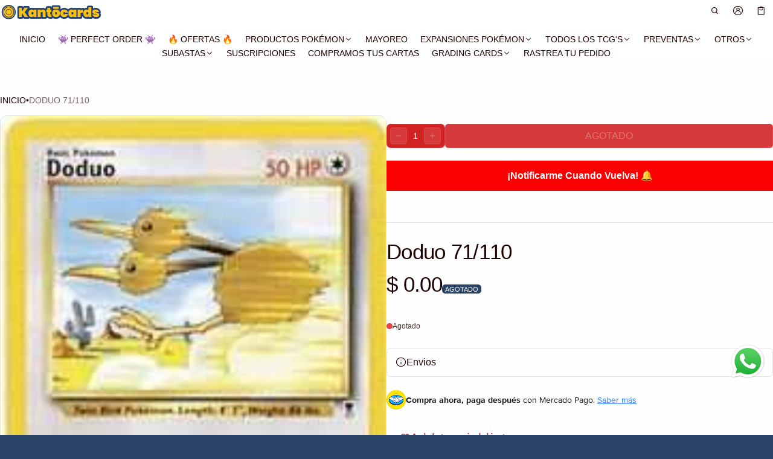

--- FILE ---
content_type: text/html; charset=utf-8
request_url: https://kantocards.com/products/doduo-71-110
body_size: 99355
content:
<!DOCTYPE html>
<html class="no-js" lang="es" >
  <head>

               <script type='text/javascript'>var easylockdownLocationDisabled = true;</script> <script type='text/javascript' src='//kantocards.com/apps/easylockdown/easylockdown-1.0.8.min.js' data-no-instant></script> <script type='text/javascript'>if( typeof InstantClick == 'object' ) easylockdown.clearData();</script> <style type="text/css">#easylockdown-password-form{padding:30px 0;text-align:center}#easylockdown-wrapper,.easylockdown-form-holder{display:inline-block}#easylockdown-password{vertical-align:top;margin-bottom:16px;padding:8px 15px;line-height:1.2em;outline:0;box-shadow:none}#easylockdown-password-error{display:none;color:#fb8077;text-align:left}#easylockdown-password-error.easylockdown-error{border:1px solid #fb8077}#easylockdown-password-form-button:not(.easylockdown-native-styles){vertical-align:top;display:inline-block!important;height:auto!important;padding:8px 15px;background:#777;border-radius:3px;color:#fff!important;line-height:1.2em;text-decoration:none!important}.easylockdown-instantclick-fix,.easylockdown-item-selector{position:absolute;z-index:-999;display:none;height:0;width:0;font-size:0;line-height:0}.easylockdown-collection-item[data-eld-loc-can],.easylockdown-item-selector+*,.easylockdown-item[data-eld-loc-can]{display:none}.easylockdown404-content-container{padding:50px;text-align:center}.easylockdown404-title-holder .easylockdown-title-404{display:block;margin:0 0 1rem;font-size:2rem;line-height:2.5rem}</style> 





















<script type='text/javascript'>
  if( typeof easylockdown == 'object' ) {
    easylockdown.localeRootUrl = '';
    easylockdown.routerByLocation(); 

    easylockdown.onReady(function(e){
      easylockdown.hideAllLinks();
    });
  }
</script>
    <meta charset="utf-8">
    <meta http-equiv="X-UA-Compatible" content="IE=edge">
    <meta name="viewport" content="width=device-width,initial-scale=1">
    <meta name="theme-color" content="">
    <link rel="canonical" href="https://kantocards.com/products/doduo-71-110">
    <link rel="preconnect" href="https://cdn.shopify.com" crossorigin><link rel="icon" type="image/png" href="//kantocards.com/cdn/shop/files/favicon-kanto.png?crop=center&height=32&v=1668112217&width=32"><title>
      Doduo 71/110
&ndash; Kantocards
</title>

    
      <meta name="description" content="Carta de la expansión Legendary Collection de la Serie Legendary Collection">
    

    <meta property="og:site_name" content="Kantocards">
  <meta property="og:url" content="https://kantocards.com/products/doduo-71-110">
  <meta property="og:title" content="Doduo 71/110">
  <meta property="og:type" content="product">
  <meta property="og:description" content="Carta de la expansión Legendary Collection de la Serie Legendary Collection"><meta property="og:image" content="http://kantocards.com/cdn/shop/products/Doduo-71-110.jpg?v=1594759280">
    <meta property="og:image:secure_url" content="https://kantocards.com/cdn/shop/products/Doduo-71-110.jpg?v=1594759280">
    <meta property="og:image:width" content="180">
    <meta property="og:image:height" content="250"><meta property="og:price:amount" content="0.00">
    <meta property="og:price:currency" content="MXN"><meta name="twitter:card" content="summary_large_image">
  <meta name="twitter:title" content="Doduo 71/110">
  <meta name="twitter:description" content="Carta de la expansión Legendary Collection de la Serie Legendary Collection">
    
<link rel="preload" as="font" href="" type="font/woff2" crossorigin><link rel="preload" as="font" href="" type="font/woff2" crossorigin><link rel="preload" as="font" href="" type="font/woff2" crossorigin><link rel="preload" as="font" href="" type="font/woff2" crossorigin><link rel="preload" as="font" href="" type="font/woff2" crossorigin><link rel="preload" as="font" href="" type="font/woff2" crossorigin><style>/*===== COLOR =====*/

	:root,
	.color-scheme-1 {
    --color-background-rgb: 42,68,104;
		--color-background: rgb(var(--color-background-rgb));
    

    --color-normal-text-rgb: 255,255,255;
		--color-normal-text: rgb(var(--color-normal-text-rgb));

		--color-button-primary-background-rgb: 209,43,56;
		--color-button-primary-background: rgb(var(--color-button-primary-background-rgb));

		--color-button-primary-text-rgb: 255,255,255;
		--color-button-primary-text: rgb(var(--color-button-primary-text-rgb));

		--color-button-secondary-text-rgb: 0,0,0;
		--color-button-secondary-text: rgb(var(--color-button-secondary-text-rgb));

    --color-button-secondary-background-rgb: 255,255,255;
		--color-button-secondary-background: rgb(var(--color-button-secondary-background-rgb));

		--color-button-tertiary-text-rgb: 255,255,255;
		--color-button-tertiary-text: rgb(var(--color-button-tertiary-text-rgb));
    --color-border: rgba(var(--color-normal-text-rgb), 0.1);
	}

	
	.color-scheme-2 {
    --color-background-rgb: 42,68,104;
		--color-background: rgb(var(--color-background-rgb));
    

    --color-normal-text-rgb: 255,255,255;
		--color-normal-text: rgb(var(--color-normal-text-rgb));

		--color-button-primary-background-rgb: 255,255,255;
		--color-button-primary-background: rgb(var(--color-button-primary-background-rgb));

		--color-button-primary-text-rgb: 0,77,150;
		--color-button-primary-text: rgb(var(--color-button-primary-text-rgb));

		--color-button-secondary-text-rgb: 243,243,243;
		--color-button-secondary-text: rgb(var(--color-button-secondary-text-rgb));

    --color-button-secondary-background-rgb: 0,77,150;
		--color-button-secondary-background: rgb(var(--color-button-secondary-background-rgb));

		--color-button-tertiary-text-rgb: 159,26,26;
		--color-button-tertiary-text: rgb(var(--color-button-tertiary-text-rgb));
    --color-border: rgba(var(--color-normal-text-rgb), 0.1);
	}

	
	.color-scheme-3 {
    --color-background-rgb: 255,255,255;
		--color-background: rgb(var(--color-background-rgb));
    

    --color-normal-text-rgb: 31,2,2;
		--color-normal-text: rgb(var(--color-normal-text-rgb));

		--color-button-primary-background-rgb: 0,77,150;
		--color-button-primary-background: rgb(var(--color-button-primary-background-rgb));

		--color-button-primary-text-rgb: 255,255,255;
		--color-button-primary-text: rgb(var(--color-button-primary-text-rgb));

		--color-button-secondary-text-rgb: 255,255,255;
		--color-button-secondary-text: rgb(var(--color-button-secondary-text-rgb));

    --color-button-secondary-background-rgb: 210,36,36;
		--color-button-secondary-background: rgb(var(--color-button-secondary-background-rgb));

		--color-button-tertiary-text-rgb: 0,0,0;
		--color-button-tertiary-text: rgb(var(--color-button-tertiary-text-rgb));
    --color-border: rgba(var(--color-normal-text-rgb), 0.1);
	}

	
	.color-scheme-4 {
    --color-background-rgb: 0,77,150;
		--color-background: rgb(var(--color-background-rgb));
    

    --color-normal-text-rgb: 255,255,255;
		--color-normal-text: rgb(var(--color-normal-text-rgb));

		--color-button-primary-background-rgb: 210,36,36;
		--color-button-primary-background: rgb(var(--color-button-primary-background-rgb));

		--color-button-primary-text-rgb: 255,255,255;
		--color-button-primary-text: rgb(var(--color-button-primary-text-rgb));

		--color-button-secondary-text-rgb: 255,255,255;
		--color-button-secondary-text: rgb(var(--color-button-secondary-text-rgb));

    --color-button-secondary-background-rgb: 0,77,150;
		--color-button-secondary-background: rgb(var(--color-button-secondary-background-rgb));

		--color-button-tertiary-text-rgb: 243,243,243;
		--color-button-tertiary-text: rgb(var(--color-button-tertiary-text-rgb));
    --color-border: rgba(var(--color-normal-text-rgb), 0.1);
	}

	
	.color-scheme-5 {
    --color-background-rgb: 210,36,36;
		--color-background: rgb(var(--color-background-rgb));
    

    --color-normal-text-rgb: 255,255,255;
		--color-normal-text: rgb(var(--color-normal-text-rgb));

		--color-button-primary-background-rgb: 0,0,0;
		--color-button-primary-background: rgb(var(--color-button-primary-background-rgb));

		--color-button-primary-text-rgb: 243,243,243;
		--color-button-primary-text: rgb(var(--color-button-primary-text-rgb));

		--color-button-secondary-text-rgb: 0,0,0;
		--color-button-secondary-text: rgb(var(--color-button-secondary-text-rgb));

    --color-button-secondary-background-rgb: 243,243,243;
		--color-button-secondary-background: rgb(var(--color-button-secondary-background-rgb));

		--color-button-tertiary-text-rgb: 0,0,0;
		--color-button-tertiary-text: rgb(var(--color-button-tertiary-text-rgb));
    --color-border: rgba(var(--color-normal-text-rgb), 0.1);
	}


body, .color-scheme-1, .color-scheme-2, .color-scheme-3, .color-scheme-4, .color-scheme-5 {
	color: var(--color-normal-text);
}
html {
  --fs-base: 14px;
  font-size: var(--fs-base) !important;
}
:root {
  /* =====COLOR===== */
  --color-warning: #FF8D2A;
  --color-warning-rgb: 255, 141, 42;
  --color-success: #59C035;
  --color-success-rgb: 89, 192, 53;
  --color-error: #EF4444;
  --color-error-rgb: 239, 68, 68;

  --color-drawer-overlay: 0, 0,0;
  --color-drawer-opacity: 0.0;
  --cursor-close-url: url(//kantocards.com/cdn/shop/t/81/assets/cursor-close.svg?v=158445986666840935791765232473);


  /*=====Typography===== */
  --font-body-family: "system_ui",-apple-system, 'Segoe UI', Roboto, 'Helvetica Neue', 'Noto Sans', 'Liberation Sans', Arial, sans-serif, 'Apple Color Emoji', 'Segoe UI Emoji', 'Segoe UI Symbol', 'Noto Color Emoji';
  --font-body-style: normal;
  --font-body-weight: 400;
  --font-body-size: 1.4rem;

  --font-heading-family: Helvetica,Arial, sans-serif;
  --font-heading-style: normal;
  --font-heading-weight: 400;

 --font-extra-family: Helvetica,Arial, sans-serif;
  --font-extra-style: normal;
  --font-extra-weight: 400;
 --promotional-heading-sizes: 1;
  --headline: calc(3.5rem * var(--promotional-heading-sizes));
  --heading-1: calc(2.625rem * var(--promotional-heading-sizes));
  --heading-2: calc(2.25rem * var(--promotional-heading-sizes));
  --heading-3-promotional: calc(1.875rem * var(--promotional-heading-sizes));
  --subheading: calc(1.125rem * var(--promotional-heading-sizes));

  --regular-heading-sizes: 1;
  --heading-3-regular: calc(1.875rem * var(--regular-heading-sizes));
  --heading-4: calc(1.675rem * var(--regular-heading-sizes));
  --heading-5: calc(1.5rem * var(--regular-heading-sizes));
  --heading-6: calc(1.255rem * var(--regular-heading-sizes));

  --font-body-menu-item-small: 1rem;
  --font-body-menu-item-regular: 1.25rem;

  --promotional-heading-uppercase: none;
  --regular-heading-uppercase: none;
  --subheading-uppercase: none;
  --btn-uppercase: uppercase;
  --menu-item-uppercase: none;
  --badge-uppercase: uppercase;

  /*=====Spacing===== */
  --container-width:2000px;
  --gutter: var(--scale-m);

  --scale-0: 0;
  --scale-4xs: 0.125rem;
  --scale-3xs: 0.125rem;
  --scale-2xs: 0.125rem;
  --scale-xs: 0.25rem;
  --scale-s: 0.375rem;
  --scale-m: 0.5rem;
  --scale-l: 0.75rem;
  --scale-xl: 1rem;
  --scale-2xl: 1.5rem;
  --scale-3xl: 2rem;
  --scale-4xl: 2.5rem;
  --scale-5xl: 3rem;
  --scale-6xl: 4rem;
  --scale-7xl: 5rem;
  --scale-8xl: 6rem;
  --scale-9xl: 7rem;

  --fix-0: 0;
  --fix-4xs: 0.125rem;
  --fix-3xs: 0.25rem;
  --fix-2xs: 0.375rem;
  --fix-xs: 0.5rem;
  --fix-s: 0.75rem;
  --fix-m: 1rem;
  --fix-l: 1.125rem;
  --fix-xl: 1.25rem;
  --fix-2xl: 1.5rem;
  --fix-3xl: 2rem;
  --fix-4xl: 2.5rem;
  --fix-5xl: 2.75rem;
  --fix-6xl: 3rem;
  --fix-7xl: 4rem;
  --fix-8xl: 5rem;
  --fix-9xl: 6rem;
  --fix-10xl: 7rem;
  --fix-11xl: 8rem;

  /*===== Component heading ===== */
  --size-component-heading-xs: 0.75rem;
  --size-component-heading-s: 1.0625rem;
  --size-component-heading-m: 1.125rem;
  --size-component-heading-l: 1.25rem;
  --size-component-heading-xl: 2rem;

  /*===== Corner Radius ===== */
  --rad-0: 0;
  --rad-xs: 0.25rem;
  --rad-s: 0.375rem;
  --rad-m: 0.5rem;
  --rad-l: 0.75rem;
  --rad-p: 5rem;
}
@media (min-width: 459px) {
  :root {
    /*=====Spcing===== */
    --scale-2xs: 0.25rem;
    --scale-xs: 0.375rem;
    --scale-s: 0.5rem;
    --scale-m: 0.75rem;
    --scale-l: 1rem;
    --scale-xl: 1.25rem;
    --scale-2xl: 1.75rem;
    --scale-3xl: 2.25rem;
    --scale-4xl: 2.75rem;
    --scale-5xl: 3.5rem;
    --scale-6xl: 4.5rem;
    --scale-7xl: 5.5rem;
    --scale-8xl: 6.5rem;
    --scale-9xl: 7.5rem;

    /*=====Typography===== */
    --headline: calc(4rem * var(--promotional-heading-sizes));
    --heading-1: calc(2.875rem * var(--promotional-heading-sizes));
    --heading-2: calc(2.5rem * var(--promotional-heading-sizes));
    --heading-3-promotional: calc(2.125rem * var(--promotional-heading-sizes));
    --subheading: calc(1.125rem * var(--promotional-heading-sizes));

    --heading-3-regular: calc(2.125rem * var(--regular-heading-sizes));
    --heading-4: calc(1.75rem * var(--regular-heading-sizes));
    --heading-6: calc(1.25rem * var(--regular-heading-sizes));
  }
}
@media (min-width: 1025px) {
  :root {
    /*=====Typography===== */
    --headline: calc(4.75rem * var(--promotional-heading-sizes));
    --heading-1: calc(3.75rem * var(--promotional-heading-sizes));
    --heading-2: calc(3rem * var(--promotional-heading-sizes));
    --heading-3-promotional: calc(2.5rem * var(--promotional-heading-sizes));
    --subheading: calc(1.25rem * var(--promotional-heading-sizes));

    --heading-3-regular: calc(2.5rem * var(--regular-heading-sizes));
    --heading-4: calc(2rem * var(--regular-heading-sizes));
    --heading-5: calc(1.675rem * var(--regular-heading-sizes));
    --heading-6: calc(1.375rem * var(--regular-heading-sizes));

     /*===== Component heading===== */
    --size-component-heading-s: 1.125rem;
    --size-component-heading-m: 1.25rem;
    --size-component-heading-l: 1.375rem;
    --size-component-heading-xl: 2.5rem;

      /*=====Spcing===== */
    --scale-3xs: 0.25rem;
    --scale-2xs: 0.375rem;
    --scale-xs: 0.5rem;
    --scale-s: 0.75rem;
    --scale-m: 1rem;
    --scale-l:  1.25rem;
    --scale-xl: 1.5rem;
    --scale-2xl: 2rem;
    --scale-3xl: 2.5rem;
    --scale-4xl: 3rem;
    --scale-5xl: 4rem;
    --scale-6xl: 5rem;
    --scale-7xl: 6rem;
    --scale-8xl: 7rem;
    --scale-9xl: 8rem;
	}
}
</style>


    
<script>window.performance && window.performance.mark && window.performance.mark('shopify.content_for_header.start');</script><meta name="google-site-verification" content="yfy_-qRSh7Kp3YVkpNofl06QerjYGucdiEu_1wIxi-U">
<meta id="shopify-digital-wallet" name="shopify-digital-wallet" content="/41126232231/digital_wallets/dialog">
<meta name="shopify-checkout-api-token" content="f41fdaa63ed3a1965de9ad7a05cfd76c">
<meta id="in-context-paypal-metadata" data-shop-id="41126232231" data-venmo-supported="false" data-environment="production" data-locale="es_ES" data-paypal-v4="true" data-currency="MXN">
<link rel="alternate" type="application/json+oembed" href="https://kantocards.com/products/doduo-71-110.oembed">
<script async="async" src="/checkouts/internal/preloads.js?locale=es-MX"></script>
<script id="shopify-features" type="application/json">{"accessToken":"f41fdaa63ed3a1965de9ad7a05cfd76c","betas":["rich-media-storefront-analytics"],"domain":"kantocards.com","predictiveSearch":true,"shopId":41126232231,"locale":"es"}</script>
<script>var Shopify = Shopify || {};
Shopify.shop = "pokedeivid.myshopify.com";
Shopify.locale = "es";
Shopify.currency = {"active":"MXN","rate":"1.0"};
Shopify.country = "MX";
Shopify.theme = {"name":"Copia actualizada de Copia de Copia actualizada...","id":157099983091,"schema_name":"Normcore","schema_version":"2.2.1","theme_store_id":3269,"role":"main"};
Shopify.theme.handle = "null";
Shopify.theme.style = {"id":null,"handle":null};
Shopify.cdnHost = "kantocards.com/cdn";
Shopify.routes = Shopify.routes || {};
Shopify.routes.root = "/";</script>
<script type="module">!function(o){(o.Shopify=o.Shopify||{}).modules=!0}(window);</script>
<script>!function(o){function n(){var o=[];function n(){o.push(Array.prototype.slice.apply(arguments))}return n.q=o,n}var t=o.Shopify=o.Shopify||{};t.loadFeatures=n(),t.autoloadFeatures=n()}(window);</script>
<script id="shop-js-analytics" type="application/json">{"pageType":"product"}</script>
<script defer="defer" async type="module" src="//kantocards.com/cdn/shopifycloud/shop-js/modules/v2/client.init-shop-cart-sync_BauuRneq.es.esm.js"></script>
<script defer="defer" async type="module" src="//kantocards.com/cdn/shopifycloud/shop-js/modules/v2/chunk.common_JQpvZAPo.esm.js"></script>
<script defer="defer" async type="module" src="//kantocards.com/cdn/shopifycloud/shop-js/modules/v2/chunk.modal_Cc_JA9bg.esm.js"></script>
<script type="module">
  await import("//kantocards.com/cdn/shopifycloud/shop-js/modules/v2/client.init-shop-cart-sync_BauuRneq.es.esm.js");
await import("//kantocards.com/cdn/shopifycloud/shop-js/modules/v2/chunk.common_JQpvZAPo.esm.js");
await import("//kantocards.com/cdn/shopifycloud/shop-js/modules/v2/chunk.modal_Cc_JA9bg.esm.js");

  window.Shopify.SignInWithShop?.initShopCartSync?.({"fedCMEnabled":true,"windoidEnabled":true});

</script>
<script>(function() {
  var isLoaded = false;
  function asyncLoad() {
    if (isLoaded) return;
    isLoaded = true;
    var urls = ["https:\/\/static.loloyal.com\/boom-cend\/entry-js\/boom-cend.js?shop=pokedeivid.myshopify.com","https:\/\/cdn.hextom.com\/js\/eventpromotionbar.js?shop=pokedeivid.myshopify.com","https:\/\/acdn.goldendev.win\/shopify\/add-to-cart\/js\/add-to-cart.js?shop=pokedeivid.myshopify.com","https:\/\/sp-auction.webkul.com\/js\/wk_shopify_auction.js?shop=pokedeivid.myshopify.com","https:\/\/sp-auction.webkul.com\/js\/wk_auction_category.js?shop=pokedeivid.myshopify.com","https:\/\/cdn.shopify.com\/s\/files\/1\/0411\/2623\/2231\/files\/shopney-app-banner.js?v=1767888784\u0026shop=pokedeivid.myshopify.com"];
    for (var i = 0; i < urls.length; i++) {
      var s = document.createElement('script');
      s.type = 'text/javascript';
      s.async = true;
      s.src = urls[i];
      var x = document.getElementsByTagName('script')[0];
      x.parentNode.insertBefore(s, x);
    }
  };
  if(window.attachEvent) {
    window.attachEvent('onload', asyncLoad);
  } else {
    window.addEventListener('load', asyncLoad, false);
  }
})();</script>
<script id="__st">var __st={"a":41126232231,"offset":-21600,"reqid":"4bc6c016-a983-4fe8-ba74-209a3336db02-1769566095","pageurl":"kantocards.com\/products\/doduo-71-110","u":"6b400728f41e","p":"product","rtyp":"product","rid":5484287295655};</script>
<script>window.ShopifyPaypalV4VisibilityTracking = true;</script>
<script id="captcha-bootstrap">!function(){'use strict';const t='contact',e='account',n='new_comment',o=[[t,t],['blogs',n],['comments',n],[t,'customer']],c=[[e,'customer_login'],[e,'guest_login'],[e,'recover_customer_password'],[e,'create_customer']],r=t=>t.map((([t,e])=>`form[action*='/${t}']:not([data-nocaptcha='true']) input[name='form_type'][value='${e}']`)).join(','),a=t=>()=>t?[...document.querySelectorAll(t)].map((t=>t.form)):[];function s(){const t=[...o],e=r(t);return a(e)}const i='password',u='form_key',d=['recaptcha-v3-token','g-recaptcha-response','h-captcha-response',i],f=()=>{try{return window.sessionStorage}catch{return}},m='__shopify_v',_=t=>t.elements[u];function p(t,e,n=!1){try{const o=window.sessionStorage,c=JSON.parse(o.getItem(e)),{data:r}=function(t){const{data:e,action:n}=t;return t[m]||n?{data:e,action:n}:{data:t,action:n}}(c);for(const[e,n]of Object.entries(r))t.elements[e]&&(t.elements[e].value=n);n&&o.removeItem(e)}catch(o){console.error('form repopulation failed',{error:o})}}const l='form_type',E='cptcha';function T(t){t.dataset[E]=!0}const w=window,h=w.document,L='Shopify',v='ce_forms',y='captcha';let A=!1;((t,e)=>{const n=(g='f06e6c50-85a8-45c8-87d0-21a2b65856fe',I='https://cdn.shopify.com/shopifycloud/storefront-forms-hcaptcha/ce_storefront_forms_captcha_hcaptcha.v1.5.2.iife.js',D={infoText:'Protegido por hCaptcha',privacyText:'Privacidad',termsText:'Términos'},(t,e,n)=>{const o=w[L][v],c=o.bindForm;if(c)return c(t,g,e,D).then(n);var r;o.q.push([[t,g,e,D],n]),r=I,A||(h.body.append(Object.assign(h.createElement('script'),{id:'captcha-provider',async:!0,src:r})),A=!0)});var g,I,D;w[L]=w[L]||{},w[L][v]=w[L][v]||{},w[L][v].q=[],w[L][y]=w[L][y]||{},w[L][y].protect=function(t,e){n(t,void 0,e),T(t)},Object.freeze(w[L][y]),function(t,e,n,w,h,L){const[v,y,A,g]=function(t,e,n){const i=e?o:[],u=t?c:[],d=[...i,...u],f=r(d),m=r(i),_=r(d.filter((([t,e])=>n.includes(e))));return[a(f),a(m),a(_),s()]}(w,h,L),I=t=>{const e=t.target;return e instanceof HTMLFormElement?e:e&&e.form},D=t=>v().includes(t);t.addEventListener('submit',(t=>{const e=I(t);if(!e)return;const n=D(e)&&!e.dataset.hcaptchaBound&&!e.dataset.recaptchaBound,o=_(e),c=g().includes(e)&&(!o||!o.value);(n||c)&&t.preventDefault(),c&&!n&&(function(t){try{if(!f())return;!function(t){const e=f();if(!e)return;const n=_(t);if(!n)return;const o=n.value;o&&e.removeItem(o)}(t);const e=Array.from(Array(32),(()=>Math.random().toString(36)[2])).join('');!function(t,e){_(t)||t.append(Object.assign(document.createElement('input'),{type:'hidden',name:u})),t.elements[u].value=e}(t,e),function(t,e){const n=f();if(!n)return;const o=[...t.querySelectorAll(`input[type='${i}']`)].map((({name:t})=>t)),c=[...d,...o],r={};for(const[a,s]of new FormData(t).entries())c.includes(a)||(r[a]=s);n.setItem(e,JSON.stringify({[m]:1,action:t.action,data:r}))}(t,e)}catch(e){console.error('failed to persist form',e)}}(e),e.submit())}));const S=(t,e)=>{t&&!t.dataset[E]&&(n(t,e.some((e=>e===t))),T(t))};for(const o of['focusin','change'])t.addEventListener(o,(t=>{const e=I(t);D(e)&&S(e,y())}));const B=e.get('form_key'),M=e.get(l),P=B&&M;t.addEventListener('DOMContentLoaded',(()=>{const t=y();if(P)for(const e of t)e.elements[l].value===M&&p(e,B);[...new Set([...A(),...v().filter((t=>'true'===t.dataset.shopifyCaptcha))])].forEach((e=>S(e,t)))}))}(h,new URLSearchParams(w.location.search),n,t,e,['guest_login'])})(!0,!0)}();</script>
<script integrity="sha256-4kQ18oKyAcykRKYeNunJcIwy7WH5gtpwJnB7kiuLZ1E=" data-source-attribution="shopify.loadfeatures" defer="defer" src="//kantocards.com/cdn/shopifycloud/storefront/assets/storefront/load_feature-a0a9edcb.js" crossorigin="anonymous"></script>
<script data-source-attribution="shopify.dynamic_checkout.dynamic.init">var Shopify=Shopify||{};Shopify.PaymentButton=Shopify.PaymentButton||{isStorefrontPortableWallets:!0,init:function(){window.Shopify.PaymentButton.init=function(){};var t=document.createElement("script");t.src="https://kantocards.com/cdn/shopifycloud/portable-wallets/latest/portable-wallets.es.js",t.type="module",document.head.appendChild(t)}};
</script>
<script data-source-attribution="shopify.dynamic_checkout.buyer_consent">
  function portableWalletsHideBuyerConsent(e){var t=document.getElementById("shopify-buyer-consent"),n=document.getElementById("shopify-subscription-policy-button");t&&n&&(t.classList.add("hidden"),t.setAttribute("aria-hidden","true"),n.removeEventListener("click",e))}function portableWalletsShowBuyerConsent(e){var t=document.getElementById("shopify-buyer-consent"),n=document.getElementById("shopify-subscription-policy-button");t&&n&&(t.classList.remove("hidden"),t.removeAttribute("aria-hidden"),n.addEventListener("click",e))}window.Shopify?.PaymentButton&&(window.Shopify.PaymentButton.hideBuyerConsent=portableWalletsHideBuyerConsent,window.Shopify.PaymentButton.showBuyerConsent=portableWalletsShowBuyerConsent);
</script>
<script data-source-attribution="shopify.dynamic_checkout.cart.bootstrap">document.addEventListener("DOMContentLoaded",(function(){function t(){return document.querySelector("shopify-accelerated-checkout-cart, shopify-accelerated-checkout")}if(t())Shopify.PaymentButton.init();else{new MutationObserver((function(e,n){t()&&(Shopify.PaymentButton.init(),n.disconnect())})).observe(document.body,{childList:!0,subtree:!0})}}));
</script>
<script id='scb4127' type='text/javascript' async='' src='https://kantocards.com/cdn/shopifycloud/privacy-banner/storefront-banner.js'></script><link id="shopify-accelerated-checkout-styles" rel="stylesheet" media="screen" href="https://kantocards.com/cdn/shopifycloud/portable-wallets/latest/accelerated-checkout-backwards-compat.css" crossorigin="anonymous">
<style id="shopify-accelerated-checkout-cart">
        #shopify-buyer-consent {
  margin-top: 1em;
  display: inline-block;
  width: 100%;
}

#shopify-buyer-consent.hidden {
  display: none;
}

#shopify-subscription-policy-button {
  background: none;
  border: none;
  padding: 0;
  text-decoration: underline;
  font-size: inherit;
  cursor: pointer;
}

#shopify-subscription-policy-button::before {
  box-shadow: none;
}

      </style>

<script>window.performance && window.performance.mark && window.performance.mark('shopify.content_for_header.end');</script>
    <style>
     .rtl-flip-x{transform:scaleX(1)}[dir=rtl] .rtl-flip-x{transform:scaleX(-1)}[dir=rtl] .rtl-flip-x.middle-y{transform:scaleX(-1) translateY(-50%)}.rtl-flip-icon{transition:transform var(--duration-fast-01, .15s) ease}[dir=rtl] .rtl-flip-icon{transform:scaleX(-1)}.rtl-flip-arrow{display:inline-block}[dir=rtl] .rtl-flip-arrow{transform:scaleX(-1)}.text-start{text-align:start}.text-end{text-align:end}img{max-width:100%;height:auto;vertical-align:middle}ol,ul{margin:0;padding:0}ol ol,ol ul,ul ol,ul ul{padding-inline-start:16px}.ls-none{list-style:none}iframe{border:0;max-width:100%}table{border-collapse:collapse;text-align:start;width:100%}thead th{border-bottom:1px solid var(--color-border)}td,th{padding:24px 16px}table tr{border-bottom:1px solid var(--color-border)}table tr:hover{background-color:var(--color-hover-item)}table::-webkit-scrollbar{display:none}code{white-space:normal}summary{list-style-type:none}summary::-webkit-details-marker{display:none}*{box-sizing:border-box;word-break:break-word}body{height:100%;margin:0;font-size:1rem;line-height:1.5rem;font-family:var(--font-body-family);font-weight:var(--font-body-weight);color:var(--color-normal-text);background:var(--color-background-rgb);-webkit-text-size-adjust:100%;-moz-text-size-adjust:100%;-ms-text-size-adjust:100%;text-size-adjust:100%;-webkit-tap-highlight-color:transparent;-webkit-font-smoothing:antialiased}.ctnr{max-width:var(--container-width);margin-inline:auto}.ctnr--small{max-width:900px;margin-inline:auto}.rw{display:flex;flex-wrap:wrap;margin:0 calc(var(--gutter)/ -2)}.clm{flex:1 0 auto;padding:0 calc(var(--gutter)/ 2);width:calc(var(--grid-ratio,100%/12) * var(--w-xs));max-width:calc(var(--grid-ratio,100%/12) * var(--w-xs))}.promotional-heading{text-transform:var(--promotional-heading-uppercase)}.promotional-subheading{text-transform:var(--subheading-uppercase)}.regular-heading{text-transform:var(--regular-heading-uppercase)}.h1,.h2,.h3,.h4,.h5,.h6,.headline,.subheading,h1,h2,h3,h4,h5,h6{font-family:var(--font-heading-family);font-style:var(--font-heading-style);font-weight:var(--font-heading-weight);margin:0 0 var(--gutter-base);word-break:break-word;line-height:1.15}.headline{font-size:var(--headline);letter-spacing:calc(var(--headline) * -.03)}.h1,h1{font-size:var(--heading-1);letter-spacing:calc(var(--heading-1) * -.02)}.h2,h2{font-size:var(--heading-2);letter-spacing:calc(var(--heading-2) * -.02)}.h3,h3{font-size:var(--heading-3-promotional);letter-spacing:calc(var(--heading-3-promotional) * -.02)}.h4,h4{font-size:var(--heading-4);letter-spacing:unset}.h5,h5{font-size:var(--heading-5);letter-spacing:unset}.h6,h6{font-size:var(--heading-6);letter-spacing:unset}.h3-regular{font-size:var(--heading-3-regular);letter-spacing:calc(var(--heading-3-regular) * -.02)}.subheading{font-size:var(--subheading);line-height:1.15}.f-body{font-family:var(--font-body-family);font-weight:var(--font-body-weight);font-style:var(--font-body-style)}.fs-body-xs{font-size:.625rem;line-height:1.25}.fs-body-s{font-size:.75rem;line-height:1.25}.fs-body-m{font-size:.875rem;line-height:1.25}.fs-body-l{font-size:1rem;line-height:1.5}.fs-body-xl{font-size:1.125rem;line-height:1.5}.fs-menu-item-regular{font-size:var(--font-body-menu-item-regular);line-height:1.15}.fs-menu-item-small{font-size:var(--font-body-menu-item-small);line-height:1.15}.fs-icon{width:var(--fix-m);height:var(--fix-m)}sht-menu-drwer .fs-icon{width:var(--fix-xl);height:var(--fix-xl)}.component-heading{line-height:1.15;font-family:var(--font-body-family);font-weight:var(--font-body-weight);letter-spacing:unset}.fs-heading-xs{font-size:var(--size-component-heading-xs)}.fs-heading-s{font-size:var(--size-component-heading-s)}.fs-heading-m{font-size:var(--size-component-heading-m)}.fs-heading-l{font-size:var(--size-component-heading-l)}.fs-heading-xl{font-size:var(--size-component-heading-xl)}.f-extra{font-family:var(--font-extra-family, var(--font-body-family));font-weight:var(--font-extra-weight,var(--font-body-weight));font-style:var(--font-extra-style,var(--font-body-style))}.icon{width:var(--icon-size);height:var(--icon-size)}.icon-fix-s{--icon-size:var(--fix-s)}.icon-fix-m{--icon-size:var(--fix-m)}.icon-fix-l{--icon-size:var(--fix-l)}.icon-fix-xl{--icon-size:var(--fix-xl)}.icon-fix-2xl{--icon-size:var(--fix-2xl)}.icon-fix-3xl{--icon-size:var(--fix-3xl)}.icon-fix-8xl{--icon-size:var(--fix-8xl)}.icon-scale-3xl{--icon-size:var(--scale-3xl)}.icon-scale-4xl{--icon-size:var(--scale-4xl)}.icon-scale-5xl{--icon-size:var(--scale-5xl)}.icon-scale-6xl{--icon-size:var(--scale-6xl)}.icon-scale-7xl{--icon-size:var(--scale-7xl)}.m-auto{margin:auto}.m-0-auto{margin:0 auto}.m-zero{margin:0}.mt-s{margin-top:var(--fix-s)}.mt-xs{margin-top:var(--fix-xs)}.mt-2xs{margin-top:var(--fix-2xs)}.mt-3xs{margin-top:var(--fix-3xs)}.mt-4xs{margin-top:var(--fix-4xs)}.mt-m{margin-top:var(--fix-m)}.mt-2xl{margin-top:var(--fix-2xl)}.mt-3xl{margin-top:var(--fix-3xl)}.mt-scale-3xs{margin-top:var(--scale-3xs)}.mt-scale-m{margin-top:var(--scale-m)}.mt-scale-xl{margin-top:var(--scale-xl)}.mt-scale-2xl{margin-top:var(--scale-2xl)}.mt-scale-4xl{margin-top:var(--scale-4xl)}.mt-scale-l{margin-top:var(--scale-l)}.mt-4{margin-top:4px}.mb-0{margin-block-end:0px}.mbe-0{margin-block-end:0!important}.mb-2{margin-block-end:2px}.mb-xs{margin-block-end:var(--fix-xs)}.mb-2xs{margin-block-end:var(--fix-2xs)}.mb-3xs{margin-block-end:var(--fix-3xs)}.mb-4xs{margin-block-end:var(--fix-4xs)}.mb-s{margin-block-end:var(--fix-s)}.mb-m{margin-block-end:var(--fix-m)}.mb-xl{margin-block-end:var(--fix-xl)}.mb-2xl{margin-block-end:var(--fix-2xl)}.mb-3xl{margin-block-end:var(--fix-3xl)}.mb-scale-m{margin-block-end:var(--scale-m)}.mb-scale-xl{margin-block-end:var(--scale-xl)}.mb-scale-2xl{margin-block-end:var(--scale-2xl)}.mb-scale-4xl{margin-block-end:var(--scale-4xl)}.mb-scale-xs{margin-block-end:var(--scale-xs)}.ml-4{margin-inline-start:4px}.ml-xs{margin-inline-start:var(--fix-s)}.ml-m{margin-inline-start:var(--fix-m)}.ml-3xs{margin-inline-start:var(--fix-3xs)}.ml-4xs{margin-inline-start:var(--fix-4xs)}.ml-scale-m{margin-inline-start:var(--scale-m)}.ml-scale-l{margin-inline-start:var(--scale-l)}.mr-s{margin-inline-end:var(--fix-s)}.mr-xs{margin-inline-end:var(--fix-xs)}.mr-2xs{margin-inline-end:var(--fix-2xs)}.mr-3xs{margin-inline-end:var(--fix-3xs)}.mr-4xs{margin-inline-end:var(--fix-4xs)}.p-3xs{padding:var(--fix-3xs)}.p-xs{padding:var(--fix-xs)}.p-s{padding:var(--fix-s)}.p-m{padding:var(--fix-m)}.p-scale-m{padding:var(--scale-m)}.p-scale-xl{padding:var(--scale-xl)}.p-scale-2xl{padding:var(--scale-2xl)}.p-scale-4xl{padding:var(--scale-4xl)}.pt-xs{padding-top:var(--fix-xs)}.pt-3xs{padding-block-start:var(--fix-3xs)}.pt-s{padding-block-start:var(--fix-s)}.pt-m{padding-block-start:var(--fix-m)}.pt-scale-s{padding-block-start:var(--scale-s)}.pt-scale-3xl{padding-block-start:var(--scale-3xl)}.pb-scale-xl{padding-block-end:var(--scale-xl)}.pb-3xs{padding-block-end:var(--fix-3xs)}.pb-s{padding-block-end:var(--fix-s)}.pb-m{padding-block-end:var(--fix-m)}.pb-scale-3xl{padding-block-end:var(--scale-3xl)}.pl-s{padding-inline-start:var(--fix-s)}.pl-2xl{padding-inline-start:var(--fix-2xl)}.pl-scale-m{padding-inline-start:var(--scale-m)}.pl-scale-2xl{padding-inline-start:var(--scale-2xl)}.p-2xl{padding-top:var(--scale-2xl)}.p-zero{padding:0}.pb-0{padding-bottom:0!important}.pr-0{padding-inline-end:0px!important}.pl-0{padding-inline-start:0px!important}.pis-0{padding-inline-start:0px}.pt-0{padding-block-start:0}.px-m{padding:0 var(--fix-m)}.h-100{height:100%}.h-100v{height:100vh}.h-fit-content{height:fit-content}.mah-100{max-height:100%}.mah-100v{max-height:100vh}.mah-90v{max-height:90vh}.mah-60v{max-height:60vh}.mih{min-height:var(--mih,100vh)}[style*="--h-xs"]{height:var(--h-xs)}[style*="--mh-xs"]{min-height:var(--mh-xs)}[style*="--section-container-width"]{min-width:calc(100vw - var(--scrollbar-width))}.w-100{width:100%}.w-100v{width:100vw}.w-auto{width:auto}.maw-100{max-width:100%}.maw-fit-content{max-width:fit-content}.miw{min-width:var(--miw,100vw)}.w-fit-content{width:fit-content}.ws-nowrap{white-space:nowrap}.wb-break-word{word-break:break-word}.tt-up{text-transform:uppercase}.tt-cap{text-transform:capitalize}.td-none{text-decoration:none}.td-underline{text-decoration:underline}.fw-b{font-weight:700}.fw-500{font-weight:500}.fw-700{font-weight:700}.ta-left{text-align:start}.ta-right{text-align:end}.ta-center{text-align:center}.outline-zero{outline:0}.f-default{filter:drop-shadow(.5px -.5px 0px #fff) drop-shadow(-.5px .5px 0px #fff) drop-shadow(.5px -.5px 0px #fff) drop-shadow(.5px .5px 0px #fff)}.bs-none{box-shadow:none!important}.bg-transparent{background:0 0!important}.d-none,.hidden,[hidden],a[href="#"].hide-no-link,a[href^="/"].hide-no-link~span{display:none}.disabled{color:var(--color-disable-text);cursor:not-allowed}.not-allowed{cursor:not-allowed}.disable-link{pointer-events:none}.d-none-important,.hide-empty:empty{display:none!important}.visible-xs{visibility:visible}.hidden-xs{visibility:hidden}.d-block{display:block}.d-inline-block{display:inline-block}.d-inline-flex{display:inline-flex}.d-flex{display:flex}.d-grid{display:grid}.flex-1{flex:1}.fg-1{flex-grow:1}.fs-0{flex-shrink:0}.flex-auto{flex:1 0 auto}.flex-0-auto{flex:0 0 auto}.fw-wrap{flex-wrap:wrap}.fw-nowrap{flex-wrap:nowrap}.fd-row{flex-direction:row}.fd-row-reverse{flex-direction:row-reverse}.fd-column{flex-direction:column}.fd-column-reverse{flex-direction:column-reverse}.start-xs{justify-content:flex-start}.end-xs{justify-content:flex-end}.center-xs{justify-content:center}.between-xs{justify-content:space-between}.around-xs{justify-content:space-around}.top-xs{align-items:flex-start}.bottom-xs{align-items:flex-end}.middle-xs{align-items:center}.base-line{align-items:baseline}.top-content-xs{align-content:flex-start}.align-content-end{align-content:flex-end}.gap-0-important{gap:0!important}.gap-xs{gap:var(--fix-xs)}.gap-2xs{gap:var(--fix-2xs)}.gap-3xs{gap:var(--fix-3xs)}.gap-xl{gap:var(--fix-xl)}.gap-2xl{gap:var(--fix-2xl)}.gap-3xl{gap:var(--fix-3xl)}.gap-4xs{gap:var(--fix-4xs)}.gap-s{gap:var(--fix-s)}.gap-m{gap:var(--fix-m)}.gap-4xl{gap:var(--fix-4xl)}.gap-scale-3xs{gap:var(--scale-3xs)}.gap-scale-xs{gap:var(--scale-xs)}.gap-scale-m{gap:var(--scale-m)}.gap-scale-l{gap:var(--scale-l)}.gap-scale-xl{gap:var(--scale-xl)}.gap-scale-2xl{gap:var(--scale-2xl)}.gap-scale-3xl{gap:var(--scale-3xl)}.gap-scale-4xl{gap:var(--scale-4xl)}.gap-scale-5xl{gap:var(--scale-5xl)}.r-gap-xl{row-gap:var(--fix-xl)}.r-gap-4xl{row-gap:var(--fix-4xl)}.r-gap-scale-xl{row-gap:var(--scale-xl)}.r-gap-scale-2xl{row-gap:var(--scale-2xl)}.r-gap-scale-3xl{row-gap:var(--scale-3xl)}.r-gap-scale-4xl{row-gap:var(--scale-4xl)}.c-gap-scale-2xl{column-gap:var(--scale-2xl)}.c-gap-scale-4xl{column-gap:var(--scale-4xl)}.c-gap-fix-xs{column-gap:var(--fix-xs)}.c-gap-fix-m{column-gap:var(--fix-m)}.c-gap-scale-m{column-gap:var(--scale-m)}.r-gap-scale-m{row-gap:var(--scale-m)}[style*="--gc-xs"]{grid-column:var(--gc-xs)}[style*="--gr-xs"]{grid-row:var(--gr-xs)}[style*="--gtc-equal"]{grid-template-columns:repeat(var(--gtc-equal),1fr)}[style*="--gtr-equal"]{grid-template-rows:repeat(var(--gtr-equal),1fr)}.opacity-0{opacity:0}.opacity-1{opacity:1}.o-hidden{overflow:hidden}.o-visible{overflow:visible}.o-scroll{overflow:scroll}.o-auto{overflow:auto}.ox-auto{overflow-x:auto}.ox-hidden{overflow-x:hidden}.oy-scroll{overflow-y:scroll}.oy-hidden{overflow-y:hidden}.oy-auto{overflow-y:auto}.p-relative{position:relative}.p-absolute{position:absolute}.p-fixed{position:fixed}.p-sticky{position:sticky}.inset{top:0;inset-inline-start:0;bottom:0;inset-inline-end:0}.top-0{top:0}.left-0{inset-inline-start:0}.right-0{inset-inline-end:0}.bottom-0{bottom:0}.bottom-16{bottom:16px}.middle-y{top:50%;transform:translateY(-50%)}.middle-x{inset-inline-start:50%;transform:translateX(-50%)}.border{border:1px solid var(--color-border)}.border-content-10{border:1px solid rgba(var(--color-normal-text-rgb),.1)}.b-zero{border:none!important}.rad-0{border-radius:0}.rad-xs{border-radius:var(--rad-xs)}.rad-s{border-radius:var(--rad-s)}.rad-m{border-radius:var(--rad-m)}.rad-l{border-radius:var(--rad-l)}.rad-p{border-radius:var(--rad-p)}.zi-1{z-index:1}.zi-2{z-index:2}.zi-3{z-index:3}.zi-4{z-index:4}.zi-5{z-index:5}.zi-6{z-index:6}.zi-7{z-index:7}.zi-8{z-index:8}.zi-9{z-index:9}.zi-10{z-index:10}.c-pointer{cursor:pointer}.c-zoom-in{cursor:zoom-in}.c-grab{cursor:grab}.pe-none{pointer-events:none}.cursor-initial{cursor:initial}.cursor-close{cursor:var(--cursor-close-url),auto}.us-none{-moz-user-select:none;-webkit-user-select:none;user-select:none}.visually-hidden,.visually-hidden-focusable:not(:focus):not(:focus-within){border:0!important;clip:rect(0 0 0 0)!important;-webkit-clip-path:inset(50%)!important;clip-path:inset(50%)!important;height:1px!important;margin:-1px!important;overflow:hidden!important;padding:0!important;position:absolute!important;width:1px!important;white-space:nowrap!important;transition:none}.op-top{object-position:top}.of-cover{object-fit:cover}.of-contain{object-fit:contain}.center-middle{top:50%;inset-inline-start:50%;transform:translate(-50%,-50%)}[dir=rtl] .center-middle{transform:translate(50%,-50%)}.scrollable{scroll-behavior:smooth;-webkit-overflow-scrolling:touch;scroll-snap-stop:always}.scrollable-y{scroll-snap-type:y mandatory;overflow-y:auto}.scrollable-x{scroll-snap-type:x mandatory}.scrollable-stop-always{scroll-snap-stop:always}.scrollable-aln-start{scroll-snap-align:start}.scrl-bhvr-auto{scroll-behavior:auto}.disable-scrollbars{-ms-overflow-style:none;scrollbar-width:none}.disable-scrollbars::-webkit-scrollbar{background:0 0;-webkit-appearance:none;width:0;height:0;display:none}[style*="--ar-xs"]{aspect-ratio:var(--ar-xs)}.ratio{aspect-ratio:var(--ratio)}.media,.media-wrapper{aspect-ratio:var(--ratio)}.ratio--square{aspect-ratio:1}.ratio--landscape{aspect-ratio:3/2}.ratio-portrait{aspect-ratio:2/3}@media (min-width:459px){[style*="--w-sm"]{width:calc(var(--grid-ratio,100%/12) * var(--w-sm));max-width:calc(var(--grid-ratio,100%/12) * var(--w-sm))}[style*="--h-sm"]{height:var(--h-sm)}[style*="--mh-sm"]{min-height:var(--mh-sm)}[style*="--mw-sm"]{max-width:var(--mw-sm)}[style*="--gc-sm"]{grid-column:var(--gc-sm)}[style*="--gr-sm"]{grid-row:var(--gr-sm)}[style*="--gtc-equal-sm"]{grid-template-columns:repeat(var(--gtc-equal-sm),1fr)}.maw-fit-content-sm{max-width:fit-content}.maw-initial-sm{max-width:initial}.w-sm-auto{width:auto}.d-block-sm{display:block}.d-none-sm{display:none}.d-flex-sm{display:flex}.fw-wrap-sm{flex-wrap:wrap}.fd-row-sm{flex-direction:row}.fd-row-reverse-sm{flex-direction:row-reverse}.fd-column-sm{flex-direction:column}.fd-column-reverse-sm{flex-direction:column-reverse}.visible-sm{visibility:visible}.hidden-sm{visibility:hidden}.start-sm{justify-content:flex-start}.end-sm{justify-content:flex-end}.center-sm{justify-content:center}.between-sm{justify-content:space-between}.top-sm{align-items:flex-start}.bottom-sm{align-items:flex-end}.middle-sm{align-items:center}.m-zero-sm{margin:0}.p-zero-sm{padding:0}.fw-nowrap-sm{flex-wrap:nowrap}.c-gap-fix-m-sm{column-gap:var(--fix-m)}.mah-unset-sm{max-height:unset}}@media (min-width:1025px){[style*="--w-md"]{width:calc(var(--grid-ratio,100%/12) * var(--w-md));max-width:calc(var(--grid-ratio,100%/12) * var(--w-md))}[style*="--h-md"]{height:var(--h-md)}[style*="--mh-md"]{min-height:var(--mh-md)}[style*="--ar-md"]{aspect-ratio:var(--ar-md)}[style*="--gc-md"]{grid-column:var(--gc-md)}[style*="--gr-md"]{grid-row:var(--gr-md)}[style*="--gtc-equal-md"]{grid-template-columns:repeat(var(--gtc-equal-md),1fr)}[style*="--ratio-md:"]{aspect-ratio:var(--ratio-md)}.top-0-md{top:0}.left-0-md{inset-inline-start:0}.right-0-md{inset-inline-end:0}.bottom-0-md{bottom:0}.m-auto-md{margin:auto}.m-initial-md{margin:initial}.h-md-100{height:100%}.w-md-auto{width:auto}.w-md-100v{width:100vw}.maw-md-100{max-width:100%}.maw-fit-content-md{max-width:fit-content}.d-none-md{display:none}.d-block-md{display:block}.d-flex-md{display:flex}.d-grid-md{display:grid}.d-none-important-md{display:none!important}.fd-row-md{flex-direction:row}.fd-column-md{flex-direction:column}.visible-md{visibility:visible}.hidden-md{visibility:hidden}.start-md{justify-content:flex-start}.end-md{justify-content:flex-end}.center-md{justify-content:center}.between-md{justify-content:space-between}.top-md{align-items:flex-start}.bottom-md{align-items:flex-end}.middle-md{align-items:center}.align-unset-md{align-items:unset}.fd-row-reverse-md{flex-direction:row-reverse}.fd-column-reverse-md{flex-direction:column-reverse}.p-relative-md{position:relative}.p-absolute-md{position:absolute}.p-sticky-md{position:sticky}.ta-left-md{text-align:start}.ta-center-md{text-align:center}.ta-right-md{text-align:end}.left-md-0{inset-inline-start:0}.m-zero-md{margin:0}.mr-md-0{margin-inline-end:0}.m-0-auto-md{margin:0 auto}.fw-nowrap-md{flex-wrap:nowrap}.p-zero-md{padding:0}.p-m-md{padding:var(--fix-m)}.o-hidden-md{overflow:hidden}.rad-l-md{border-radius:var(--rad-l)}.media-md{aspect-ratio:var(--ratio-md)}.gap-horizontal-md{gap:var(--gap-width)}.gap-m-md{gap:var(--fix-m)}.gap-scale-m-md{gap:var(--scale-m)}.gap-scale-l-md{gap:var(--scale-l)}.gap-scale-xl-md{gap:var(--scale-xl)}.gap-scale-2xl-md{gap:var(--scale-2xl)}.gap-scale-4xl-md{gap:var(--scale-4xl)}.p-scale-m-md{padding:var(--scale-m)}.p-scale-xl-md{padding:var(--scale-xl)}.p-scale-2xl-md{padding:var(--scale-2xl)}.p-scale-4xl-md{padding:var(--scale-4xl)}}@media (min-width:1195px){[style*="--gc-lg"]{grid-column:var(--gc-lg)}[style*="--gr-lg"]{grid-row:var(--gr-lg)}[style*="--gtc-equal-lg"]{grid-template-columns:repeat(var(--gtc-equal-lg),1fr)}[style*="--w-lg"]{width:calc(var(--grid-ratio,100%/12) * var(--w-lg));max-width:calc(var(--grid-ratio,100%/12) * var(--w-lg))}[style*="--h-lg"]{height:var(--h-lg)}.p-fixed-lg{position:fixed}.p-scale-xl-lg{padding:var(--scale-xl)}.p-relative-lg{position:relative}.p-m-lg{padding:var(--fix-m)}.px-m-lg{padding:0 var(--fix-m)}.maw-lg-100{max-width:100%}.d-block-lg{display:block}.d-none-lg{display:none}.d-flex-lg{display:flex}.d-grid-lg{display:grid}.ta-left-lg{text-align:start}.ta-right-lg{text-align:end}.ta-center-lg{text-align:center}.oy-scroll-lg{overflow-y:scroll}.visible-lg{visibility:visible}.hidden-lg{visibility:hidden}.start-lg{justify-content:flex-start}.end-lg{justify-content:flex-end}.center-lg{justify-content:center}.between-lg{justify-content:space-between}.top-lg{align-items:flex-start}.bottom-lg{align-items:flex-end}.fd-row-lg{flex-direction:row}.fd-column-lg{flex-direction:column}.middle-lg{align-items:center}.gap-lg-zero{grid-gap:0px}.p-zero-lg{padding:0}.gap-m-lg{gap:var(--fix-m)}.r-gap-fix-4xl-lg{row-gap:var(--fix-4xl)}.c-gap-scale-4xl-lg{column-gap:var(--scale-4xl)}}.btn{cursor:pointer;border:0;font-family:inherit;display:inline-flex;align-items:center;justify-content:center;color:inherit;word-break:break-word;text-align:center;z-index:1;overflow:hidden;text-transform:var(--btn-uppercase);padding-block:var(--fix-3xs);transition:var(--duration-fast-01) var(--s-ease-e);line-height:1.15}.btn.disable{cursor:not-allowed}.btn.start-xs{justify-content:flex-start}.btn.p-zero{padding:0}.btn-xs{min-height:var(--fix-2xl);font-size:.75rem;border-radius:var(--rad-s);padding-inline:var(--fix-xs)}.btn-xs svg{height:var(--fix-m);width:var(--fix-m)}.btn-s{min-height:var(--fix-3xl);font-size:.875rem;border-radius:var(--rad-s);padding-inline:var(--fix-s)}.btn-s svg{height:var(--fix-l);width:var(--fix-l)}.btn-s svg.icon-fix-m{height:var(--fix-m);width:var(--fix-m)}.btn-m{min-height:var(--fix-4xl);font-size:.875rem;border-radius:var(--rad-m);padding-inline:var(--fix-s)}.btn-m svg{height:var(--fix-l);width:var(--fix-l)}.btn-l{min-height:var(--fix-5xl);font-size:1.125rem;border-radius:var(--rad-m);padding-inline:var(--fix-m)}.btn-l svg{height:var(--fix-xl);width:var(--fix-xl)}.btn-primary{color:var(--color-button-primary-text);background:var(--color-button-primary-background)}.btn-primary:active,.btn-primary:hover{background:rgba(var(--color-button-primary-background-rgb),.6)}.btn-primary.disable,.btn-primary[disabled]{color:rgb(var(--color-button-primary-text-rgb),.4);background:rgba(var(--color-button-primary-background-rgb),.2);cursor:not-allowed;pointer-events:none}.btn-secondary{color:var(--color-button-secondary-text);background:var(--color-button-secondary-background);border:1px solid rgba(var(--color-button-secondary-text-rgb),var(--alpha,.1))}.btn-secondary:hover{--alpha:1}.btn-secondary:active,.btn-secondary:focus,.btn-secondary:focus-visible{--alpha:1}.btn-state-media{border:1px solid rgba(var(--color-button-secondary-text-rgb),.3);background:var(--color-button-secondary-background)}.btn-state-media:focus,.btn-state-media:focus-visible,.btn-state-media:hover{border:1px solid var(--color-button-secondary-text)}.btn-state-media:focus::after,.btn-state-media:hover::after{content:'';position:absolute;inset:0;width:100%;height:100%;z-index:-1}.btn-secondary.disable,.btn-secondary[disabled]{color:rgb(var(--color-button-secondary-text-rgb),.3);border-radius:var(--rad-s,6px);background:linear-gradient(0deg,rgba(var(--color-button-secondary-text-rgb),.1) 0,rgba(var(--color-button-secondary-text-rgb),.1) 100%),var(--color-button-secondary-background);cursor:not-allowed;pointer-events:none}.btn-tertiary{color:var(--color-button-tertiary-text);text-decoration-line:underline;background:0 0;padding-inline:0}.btn-tertiary:active,.btn-tertiary:hover{font-style:italic}.btn-tertiary.disable,.btn-tertiary[disabled]{color:rgb(var(--color-button-tertiary-text-rgb),.3);cursor:not-allowed;pointer-events:none}.btn-icon.btn-tertiary:hover{background-color:rgba(var(--color-button-tertiary-text-rgb),.05)}.btn-icon.btn-tertiary:active{background-color:rgba(var(--color-button-tertiary-text-rgb),.1)}.btn-icon-m{border-radius:var(--rad-s);padding-inline:var(--fix-xs);width:var(--fix-3xl);height:var(--fix-3xl)}.btn-icon-m svg{height:var(--fix-m);width:var(--fix-m)}.btn-icon-l{border-radius:var(--rad-m);padding-inline:var(--fix-xs);width:var(--fix-4xl);height:var(--fix-4xl)}.btn-icon-l svg{height:var(--fix-xl);width:var(--fix-xl)}.btn-icon-xl{border-radius:var(--rad-m);padding-inline:var(--fix-xs);width:var(--fix-5xl);height:var(--fix-5xl)}.btn-icon-xl svg{height:var(--fix-2xl);width:var(--fix-2xl)}.btn-outline{border-radius:var(--rad-p);width:var(--fix-7xl);height:var(--fix-7xl);padding:var(--fix-3xs) var(--fix-xs)}.btn-size-3xl svg{width:var(--fix-3xl);height:var(--fix-3xl)}.btn-plain,.btn-plain[disabled]{background:0 0;border:none;box-shadow:none}.btn-horizontal{min-width:var(--fix-3xl);height:var(--fix-3xl)}.menu__item{text-transform:var(--menu-item-uppercase)}.menu-item-drawer{font-size:2rem;line-height:1.15;text-transform:var(--menu-item-uppercase)}p{word-break:break-word;margin:0 0 calc(1rem / 1.5)}a{text-decoration:none;color:inherit}a[href="#"].pe-no-link{pointer-events:none}.rte a:not(.btn){text-decoration:underline;color:rgb(var(--color-normal-text-rgb));transition:var(--duration-fast-01) var(--s-ease-e)}.rte a:not(.btn):hover{color:rgb(var(--color-normal-text-rgb),.8);font-style:italic}.rte a:not(.btn):active,.rte a:not(.btn):focus{color:rgb(var(--color-normal-text-rgb),.6)}.rte a:not(.btn).disable{color:rgb(var(--color-normal-text-rgb),.3);cursor:not-allowed}.rte ol,.rte ul{list-style-position:inside}.rte img{width:100%;margin-bottom:var(--fix-3xl);border-radius:var(--rad-l)}.rte p img:last-child,.rte>:last-child{margin-bottom:0}.rte iframe,.rte video{width:100%;height:calc((100vw - 2 * var(--gutter-container)) * .5625);border-radius:var(--rad-l);aspect-ratio:692/365;object-fit:cover}.rte li{margin-bottom:var(--fix-s)}.rte li ol,.rte li ul{margin-top:var(--fix-s)}.rte ol ol,.rte ol ul,.rte ul ol,.rte ul ul{margin-bottom:0}blockquote{margin:0;padding:var(--fix-m) 0;border-block-start:1px solid rgb(var(--color-normal-text-rgb),0.1);border-block-end:1px solid rgb(var(--color-normal-text-rgb),0.1);display:flex;flex-direction:column;gap:var(--fix-m)}.rte table{background-color:var(--color-background);border-radius:var(--rad-l)}.rte video,.rte>blockquote,.rte>iframe,.rte>p,.rte>table{margin-bottom:var(--fix-3xl)}.rte>h1,.rte>h2,.rte>h3,.rte>h4,.rte>h5,.rte>h6{padding-top:var(--fix-3xl);padding-bottom:var(--fix-m)}.rte>ol,.rte>ul{margin-bottom:var(--fix-3xl)}.color-danger,.color-error{color:var(--color-error)}.color-success{color:var(--color-success)}.color-warning{color:var(--color-warning)}.background{background:var(--color-background)}.color-text{color:rgba(var(--color-normal-text-rgb))}.color-text-5{color:rgba(var(--color-normal-text-rgb),.05)}.color-text-30{color:rgba(var(--color-normal-text-rgb),.3)}.color-text-40{color:rgba(var(--color-normal-text-rgb),.4)}.color-text-60{color:rgba(var(--color-normal-text-rgb),.6)}.color-text-80{color:rgba(var(--color-normal-text-rgb),.8)}.color-button-primary-background-20{color:rgba(var(--color-button-primary-background-rgb),.2)}.color-button-primary-background-60{color:rgba(var(--color-button-primary-background-rgb),.6)}.color-button-primary-background-80{color:rgba(var(--color-button-primary-background-rgb),.8)}.color-button-secondary-text-5{color:rgba(var(--color-button-secondary-text-rgb),.05)}.color-button-secondary-text-10{color:rgba(var(--color-button-secondary-text-rgb),.1)}.color-button-secondary-text-20{color:rgba(var(--color-button-secondary-text-rgb),.2)}.color-button-secondary-text-30{color:rgba(var(--color-button-secondary-text-rgb),.3)}.color-button-tertiary-text-5{color:rgba(var(--color-button-tertiary-text-rgb),.05)}.color-button-tertiary-text-10{color:rgba(var(--color-button-tertiary-text-rgb),.1)}.color-button-tertiary-text-30{color:rgba(var(--color-button-tertiary-text-rgb),.3)}.block-divider,.section-divider{height:1px}[style*="--gap"]{gap:var(--gap)}[style*="--padding-top:"]{padding-block-start:var(--padding-top)!important}[style*="--padding-bottom:"]{padding-block-end:var(--padding-bottom)!important}.sht-mask:before{--color-mask-default:rgba(var(--color-background-rgb), var(--overlay,0.6));content:"";position:absolute;inset:0;width:100%;height:100%;background:0 0;pointer-events:none;z-index:1;background:var(--color-mask-default)}.sht-mask--start:before{background:linear-gradient(180deg,var(--color-mask,var(--color-mask-default)),transparent)}.sht-mask--between:before,.sht-mask--center:before{background:var(--color-mask,var(--color-mask-default))}.sht-mask--end:before{background:linear-gradient(0deg,var(--color-mask,var(--color-mask-default)),transparent)}.sht-mask--between-left:before,.sht-mask--center-left:before{background:linear-gradient(to right,var(--color-mask,var(--color-mask-default)),transparent)}.sht-mask--between-right:before,.sht-mask--center-right:before{background:linear-gradient(to left,var(--color-mask,var(--color-mask-default)),transparent)}.sht-mask--top:before{background:linear-gradient(180deg,var(--color-mask,var(--color-mask-default)),transparent)}.sht-mask--middle:before{background:var(--color-mask,var(--color-mask-default))}.sht-mask--bottom:before{background:linear-gradient(0deg,var(--color-mask,var(--color-mask-default)),transparent)}.sht-mask--middle-left:before{background:linear-gradient(to right,var(--color-mask,var(--color-mask-default)),transparent)}.sht-mask--middle-right:before{background:linear-gradient(to left,var(--color-mask,var(--color-mask-default)),transparent)}.open .accordion-button__icon{transform:rotate(180deg)}.open.accordion__content{padding:var(--fix-s)}.accordion__header{padding:var(--fix-s)}.accordion-content{transition:var(--duration-moderate-01) var(--s-ease-e)}.accordion-content.open{transition:var(--duration-fast-01) var(--s-ease-e)}.accordion-content>*{transition:var(--duration-fast-01) var(--s-ease-e);opacity:0;visibility:hidden}.accordion-content.open>*{transition:var(--duration-moderate-01) var(--s-ease-e);opacity:1;visibility:visible}.accordion__header-large,.open.accordion__content-large{padding:var(--fix-m)}.accordion__button{font-family:var(--font-body-family);font-size:inherit;border:0;box-shadow:none;background:0 0;color:inherit;gap:var(--fix-xs)}.accordion__item{transition:var(--duration-fast-01) var(--s-ease-e)}.accordion__item:hover{border-color:rgba(var(--color-normal-text-rgb),.8)}.accordion__icon{position:relative;width:16px;height:16px}.open .accordion__icon--plus{opacity:0;transform:rotate(90deg)}.open .accordion__icon--minus{opacity:1;transform:rotate(0)}.accordion__icon--plus{transform:rotate(0)}.accordion__icon--minus{transform:rotate(-90deg)}.accordion__icon--minus,.accordion__icon--plus{transition:var(--duration-fast-01) var(--s-ease-e)}.component-container{max-width:600px;margin:0 auto}.field__label{margin-bottom:var(--fix-2xs);display:inline-block}.field__text{border:1px solid rgba(var(--color-normal-text-rgb),.3);border-radius:var(--rad-m);padding:var(--fix-s);color:rgba(var(--color-normal-text-rgb));background:rgba(var(--color-background-rgb));-webkit-appearance:none;appearance:none;transition:var(--duration-fast-01) var(--s-ease-e)}.field__text:focus,.field__text:focus-visible,.field__text:hover{border-color:rgb(var(--color-normal-text-rgb));outline:0}.field__text::placeholder{color:rgba(var(--color-normal-text-rgb),.6)}.field__text[aria-invalid=true]{border-color:var(--color-error)}.field__search .field__search-icon--left{inset-inline-start:12px}.field__search .field__search-icon--right{inset-inline-end:12px}.field__search:has(.field__search-icon--left) .field__text{padding-inline-start:36px}.field__search:has(.field__search-icon--right) .field__text{padding-inline-end:36px}.field__select .field__select-icon{inset-inline-end:var(--fix-s);top:var(--fix-s)}.textarea{min-height:88px}.badge{padding:var(--fix-4xs) var(--fix-2xs);text-transform:var(--badge-uppercase);background-color:var(--color-background)}input,textarea{font-family:inherit}.field__checkbox .field-checkbox-item__label{padding:var(--fix-xs)}.filter-form__item label{cursor:inherit}.field__checkbox:hover{background:rgba(var(--color-normal-text-rgb),.05);border-radius:var(--rad-s);transition:all ease .25s}.field__checkbox--disabled:hover{background:unset}.field__checkbox[disabled]+svg{background:var(--color-disable-text);box-shadow:none}.checkbox-icon{width:var(--fix-m);height:var(--fix-m);background:var(--color-background);border-radius:var(--rad-s);transform:scale(0);transition:var(--duration-fast-01) var(--s-ease-e);border:1px solid rgba(var(--color-normal-text-rgb),.3)}.checkbox-icon path{transform:scale(0)}.checkbox-icon svg{width:10px;height:10px}.filter-form__item .field__checkbox.checked .checkbox-icon path,.input__checkbox:checked+.checkbox-icon path,.input__checkbox:checked+.field-checkbox-item__label .checkbox-icon path{transform:scale(1)}.filter-form__item .field__checkbox.checked .checkbox-icon,.input__checkbox:checked+.checkbox-icon,.input__checkbox:checked+.field-checkbox-item__label .checkbox-icon{background-color:var(--color-normal-text);color:var(--color-background);transform:scale(1)}.field-checkbox-item__icon{display:flex;width:var(--fix-m);height:var(--fix-m);border:1px solid rgba(var(--color-normal-text-rgb),.3);background:var(--color-background);border-radius:var(--rad-s);align-items:center;justify-content:center}.input__checkbox{padding:0;box-sizing:border-box;margin:0;-webkit-appearance:none;appearance:none}.customization-code-icon{display:block;width:var(--fix-m);height:var(--fix-m);border-radius:var(--rad-s);border:1px solid rgba(var(--color-normal-text-rgb),.3)}.field__checkbox--disabled{cursor:default}.field__checkbox--disabled label{color:rgba(var(--color-normal-text-rgb),.4)}.tag{font-size:.75rem;line-height:1.15;color:var(--color-normal-text);background:rgba(var(--color-normal-text-rgb),.05);padding:var(--scale-4xs) var(--fix-2xs);border-radius:var(--rad-s);height:fit-content;display:inline-block;transition:var(--duration-fast-01) var(--s-ease-e)}.tag:hover{background:var(--color-border)}.tag:active,.tag:focus{background:rgba(var(--color-normal-text-rgb),.2)}.interactive-tag{font-size:.875rem;line-height:1.25;color:var(--color-normal-text);padding:var(--fix-3xs) var(--fix-xs);border-radius:var(--rad-s);border:1px solid var(--color-border);transition:var(--duration-fast-01) var(--s-ease-e)}.interactive-tag:hover{border:1px solid var(--color-normal-text)}.interactive-tag svg{color:rgba(var(--color-normal-text-rgb),.5);height:var(--fix-m);width:var(--fix-m)}.interactive-tag:hover .tag-close{border-radius:var(--rad-p);background:var(--color-border);height:var(--fix-m);width:var(--fix-m)}.interactive-tag:active .tag-close{background:rgba(var(--color-normal-text-rgb),.6)}.interactive-tag:hover svg{width:var(--fix-s);height:var(--fix-s);color:var(--color-background)}.tag-close{transition:all .3s ease}.dropdown__menu{position:relative;display:inline-block;border-radius:var(--rad-m);border:1px solid var(--color-border);background:var(--color-background)}.dropdown__heading{color:var(--color-normal-text-rgb);padding:var(--fix-s);gap:var(--fix-3xs)}.dropdown__list{display:none;min-width:268px;position:absolute;inset-inline-start:0;top:calc(100% + .4rem);border-radius:var(--rad-m);border:1px solid var(--color-border);background:var(--color-background);overflow:hidden;z-index:2}.dropdown__menu[open] .dropdown__list{display:block}.dropdown__item{color:var(--color-normal-text);padding:var(--fix-s);text-decoration:none;display:flex;transition:all ease .25s}.dropdown__item:hover{background:var(--color-border)}.dropdown__menu[open] .dropdown__icon{transform:rotate(-180deg);transition:all ease .25s}.custom-select{position:relative}.custom-select select{display:none}.product-grid .quick-buy-container .select-selected,.select-selected{background:var(--color-background);color:var(--color-normal-text-rgb);padding:var(--fix-s);padding-inline-end:calc(var(--fix-s) + 16px + var(--fix-3xs));border-radius:var(--rad-m);border:1px solid rgba(var(--color-normal-text-rgb),.3);cursor:pointer;max-width:400px;font-family:var(--font-extra-family, var(--font-body-family));font-weight:var(--font-extra-weight,var(--font-body-weight));font-style:var(--font-extra-style,var(--font-body-style))}.select-selected.select-arrow-active,.select-selected:hover{border:1px solid rgb(var(--color-normal-text-rgb))}.toggle__icon .icon{color:rgba(var(--color-normal-text-rgb),.8)}.select-items .select-item{color:var(--color-normal-text);padding:var(--fix-s);text-decoration:none;display:flex;transition:all ease .25s;cursor:pointer;border-radius:var(--rad-s)}.select-items .select-item.p-zero{padding:0}.select-items{min-width:268px;position:absolute;top:calc(100% + .4rem);border-radius:var(--rad-m);border:1px solid rgba(var(--color-normal-text-rgb),.1);background:var(--color-background);overflow-x:hidden;overflow-y:auto;z-index:5;padding:var(--fix-xs);max-width:400px;max-height:350px;width:100%;transform:translateY(-4px);opacity:0;visibility:hidden;transition:transform .2s ease,opacity .2s ease,visibility .2s ease;display:block!important}.select-hide{transform:translateY(-4px);opacity:0;visibility:hidden}.select-items:not(.select-hide){transform:translateY(0);opacity:1;visibility:visible}.select-items .select-item:hover{background:rgb(var(--color-normal-text-rgb),.05)}.select-items .select-item:active,.select-items .select-item:focus{background:rgb(var(--color-normal-text-rgb),.1)}.custom-select .select__icon{position:absolute;inset-inline-end:var(--fix-s);width:var(--fix-m);height:100%;pointer-events:none;transition:all ease .25s}.active>.select-icon-arrow,.custom-select:has(.select-arrow-active) .select__icon:has(.icon-caret-down){transform:rotate(-180deg)}.active>.select-icon-plus .toggle__icon--plus,.custom-select:has(.select-arrow-active) .select__icon .toggle__icon--plus,.select__icon .toggle__icon--minus{opacity:0;visibility:hidden}.active>.select-icon-plus .toggle__icon--minus,.custom-select:has(.select-arrow-active) .select__icon .toggle__icon--minus{opacity:1;visibility:visible;transform:rotate(0)}.toggle__icon--minus.color-text-60,.toggle__icon--plus.color-text-60{color:rgba(var(--color-normal-text-rgb),.5)}.field_quantity{color:rgb(var(--color-normal-text-rgb));background:var(--color-button-secondary-background);border:1px solid rgba(var(--color-button-secondary-text-rgb),.1);border-radius:var(--rad-m);overflow:hidden;padding:var(--fix-2xs)}.input-number::-webkit-inner-spin-button,.input-number::-webkit-outer-spin-button{-moz-appearance:none;-webkit-appearance:none;appearance:none;margin:0}.input-number[type=number]{-webkit-appearance:textfield;-moz-appearance:textfield;appearance:textfield;font-weight:400;outline:0;color:inherit;background:inherit}.divider{height:1px;background-color:var(--color-border)}.card--border{border:1px solid var(--color-border)}.carousel-pagination button{box-shadow:0 8px 16px -2px rgba(var(--color-normal-text-rgb),.05),0 4px 8px -1px rgba(var(--color-normal-text-rgb),.05)}.mini-card .card__media{width:60px}.card--standard{border-radius:0}.card--standard .card__content{padding:var(--fix-m) 0}.card--standard .card__media{border-radius:var(--rad-m)}.mini-card-component{display:grid;grid-template-columns:60px 1fr;gap:var(--fix-xs)}.mini-card__product-wrapper{grid-template-columns:1fr auto}.mini-card__discount{border-block-start:1px solid var(--color-border);margin-top:var(--fix-s);padding-top:var(--fix-s)}.carousel-pagination{width:calc(100% + 16px);inset-inline-start:-8px;z-index:3;visibility:hidden;opacity:0;transition:var(--duration-fast-01) var(--s-ease-p)}.carousel-overflow{pointer-events:none;position:absolute;top:10px;--gutter-container:var(--fix-m);width:calc(100% + var(--gutter-container)* 2);inset-inline-start:calc(var(--gutter-container)* -1);height:calc(100% - var(--scale-2xl) - 16px);z-index:1}.carousel-overflow::after{content:'';display:block;position:absolute;height:100%;width:60px;inset-inline-start:0;background:linear-gradient(to right,rgba(var(--color-background-rgb),1),rgba(var(--color-background-rgb),0))}[dir=rtl] .carousel-overflow::after{background:linear-gradient(to left,rgba(var(--color-background-rgb),1),rgba(var(--color-background-rgb),0))}.sht-carousel:has(:not(.slider-scrollbar)) .carousel-overflow{height:calc(100% - 20px)}.carousel-overflow::before{content:'';display:block;position:absolute;height:100%;width:60px;inset-inline-end:0;background:linear-gradient(to left,rgba(var(--color-background-rgb),1),rgba(var(--color-background-rgb),0))}[dir=rtl] .carousel-overflow::before{background:linear-gradient(to right,rgba(var(--color-background-rgb),1),rgba(var(--color-background-rgb),0))}.sht-carousel:has(.carousel-pagination button[disabled].btn-carousel-prev) .carousel-overflow::after{display:none}.sht-carousel:has(.carousel-pagination button[disabled].btn-carousel-next) .carousel-overflow::before{display:none}.carousel-pagination button[disabled]{display:none!important}.btn-pagination{border:1px solid var(--color-border);border-radius:var(--rad-s);width:var(--fix-3xl);height:var(--fix-3xl);font-size:.75rem;line-height:1.25}.btn-pagination:active,.btn-pagination:focus{border:1px solid rgba(var(--color-normal-text-rgb),.2);background:var(--color-border)}.btn-pagination:hover:not(.pagination-active){border:1px solid var(--color-normal-text)}.pagination-icon{border:none}.pagination-icon[disabled]{pointer-events:none;color:rgba(var(--color-button-tertiary-text-rgb),.3)}.pagination-active{color:var(--color-background);background:var(--color-normal-text)}.pagination-dots{padding:var(--fix-xs);width:var(--fix-3xl);height:var(--fix-3xl);cursor:default}.carousel--special{flex-wrap:nowrap}.sht-carousel .slider-scrollbar{width:100%;justify-content:center;align-items:center}.slider-scrollbar .scrollbar-track{height:var(--fix-2xs);width:158px;background:rgba(var(--color-normal-text-rgb),.05);border-radius:var(--rad-p);position:relative}.slider-scrollbar .scrollbar-thumb{position:absolute;height:var(--fix-2xs);width:var(--width-thumb-mobile);background:rgba(var(--color-normal-text-rgb),.4);border-radius:var(--rad-p);transition:all .1s ease}.progress-indicator::-webkit-scrollbar-button:horizontal:end:increment,.progress-indicator::-webkit-scrollbar-button:horizontal:start:increment{width:var(--gutter-container)}.progress-indicator{padding-bottom:calc(var(--gutter-base) * 3)}.product__badge{top:var(--fix-3xs);inset-inline:var(--fix-3xs)}.prd-swh-layout-item:checked+.prd-swh-layout-label .btn-viewby--fill{color:var(--color-background);background:var(--color-normal-text)}.product__buttons{bottom:var(--scale-xs);inset-inline:var(--scale-xs)}.card__content>:last-child{margin-bottom:0}.product-grid .product-grid--header-left,.search-sticky .product-grid--header-left{margin-inline-start:calc(-1 * var(--fix-s))}.product-grid .select-selected,.search-sticky .select-selected{border:none;padding-block:var(--fix-3xs);min-height:var(--fix-3xl);display:flex;align-items:center;text-transform:var(--btn-uppercase)}.product-grid--no-products{min-height:480px}.collection-product-grid{grid-template-columns:repeat(var(--mobile-layout-size),1fr)}.btn-add-to-compare{padding:var(--fix-xs) 0}.filter-form__items{padding-block:var(--fix-xs)}.icon-toggler-wrapper{width:var(--fix-m);height:var(--fix-m);border:1px solid rgba(var(--color-normal-text-rgb),.3)}.icon-checked{transform:scale(0);transition:var(--duration-fast-01) var(--s-ease-e)}.btn-add-to-compare.active .icon-checked{transform:scale(1)}.item-product-bundle,.item-product-compare{border-radius:var(--rad-m);border:1px dashed var(--color-border)}.product-compare__item{padding:var(--fix-xs);border-radius:var(--rad-m);border:1px solid var(--color-border)}.product-compare__wrapper{grid-template-columns:repeat(3,1fr);padding:0 var(--fix-m)}.product-compare__media{width:60px}.tooltip{opacity:0;visibility:hidden;padding:5px 10px;border-radius:2px;transition:opacity .25s;top:calc(-100% - 16px);inset-inline-start:50%;transform:translate3d(-50%,0,0);min-width:max-content;border:1px solid;color:rgb(var(--color-normal-text-rgb));background-color:var(--color-background);z-index:66}.tooltip::after{content:"";position:absolute;top:100%;inset-inline-start:calc(50% - 5px);border:5px solid transparent}.has-tooltip:hover .tooltip{visibility:visible;opacity:1}.variant-swatches{display:flex;flex-wrap:wrap;align-items:center;gap:calc(var(--fix-3xs) * 2);padding-block:var(--fix-4xs)}.variant-swatches:has(:first-child.clr-swh__has-value){padding-inline-start:1px}.variant-option{position:relative}.vsi--swatch-button{font-size:var(--size-component-heading-xs);border:1px solid var(--color-border);padding-block:var(--fix-4xs);padding-inline:var(--fix-2xs);border-radius:var(--rad-xs);cursor:pointer;background-color:var(--color-background);color:var(--color-normal-text);z-index:1}.vsi--swatch-button:hover{border-color:rgba(var(--color-normal-text-rgb),.2)}.vsi--swatch-button.clr-swh__has-value,.vsi--swatch-image{display:flex;width:var(--swatch-size,var(--fix-m));height:var(--swatch-size,var(--fix-m));padding:0;border:none;border-radius:50%;box-shadow:0 0 0 1px rgba(var(--color-normal-text-rgb),.1)}.vsi--swatch-image img{width:100%;height:100%;border-radius:50%}.vsi--swatch-button.clr-swh__has-value .variant-option-label{font-size:0}.vsi--swatch-button.btn-active{color:var(--color-background);background:var(--color-normal-text)}.variant-swatches .clr-swh__has-value.btn-active:before,.vsi--swatch-image.btn-active:before{content:'';width:100%;height:100%;background-color:transparent;position:absolute;top:0;inset-inline-start:0;z-index:6;border-radius:50%;box-shadow:inset 0 0 0 1px var(--color-normal-text),inset 0 0 0 2px var(--color-background)}.variant-swatches .clr-swh__has-value:before{content:'';width:100%;height:100%;background-color:transparent;position:absolute;top:0;inset-inline-start:0;z-index:6;border-radius:50%;transition:var(--duration-fast-01) var(--s-ease-e)}.variant-swatches .clr-swh__has-value:hover:before{box-shadow:inset 0 0 0 1px rgba(var(--color-normal-text-rgb),.2),inset 0 0 0 2px var(--color-background)}.variant-swatches+.variant-swatches{margin-top:var(--scale-4xs)}.product-compare-variant{--swatch-size:20px}.product-compare__item{order:0;background:var(--color-background)}.item-product-compare{order:1}.prd-cp-des__content[data-expanded]{max-height:120px;transition:max-height .2s ease-in-out}.prd-cp-des__btn{display:none}.expandable-content--expandable~.prd-cp-des__btn{display:block}.prd-cp-des__content[data-expanded=true]~.prd-cp-des__btn:before{background:0 0}.prd-cp-des__btn{text-transform:uppercase;text-decoration:underline;font-weight:700;background:0 0;letter-spacing:.03em;font-size:var(--font-body-size);text-underline-offset:4px}.prd-cp-des__btn:before{content:"";width:100%;height:56px;background:linear-gradient(180deg,rgba(var(--color-background-rgb),0) 0,rgba(var(--color-background-rgb),1) 100%);position:absolute;bottom:100%;inset-inline-start:0;pointer-events:none}.card-collection--color{color:rgb(var(--color-normal-text-rgb))}.section-content-style,.sht-carousel .section-content-style{padding-block:10px;margin-block:-10px}a[href="#"].pe-no-link{pointer-events:none}.field__categories-menu{padding:var(--fix-3xs) var(--fix-s)}.ratio-media{aspect-ratio:var(--ratio)}.truncate__content{transition:max-height .3s ease;padding-block-end:4px}.country-list--flag{height:var(--fix-xl);width:var(--fix-xl);border-radius:50%;border:1px solid #fff;display:block}.localization-wapper{visibility:visible;opacity:1;transform:translateY(0);pointer-events:all;transition:all var(--duration-moderate-01) var(--s-ease-e)}.localization-wapper[hidden]{transform:translateY(-24px);pointer-events:none;visibility:hidden;opacity:0}.scrollbars::-webkit-scrollbar{width:8px;height:8px}.scrollbars::-webkit-scrollbar-thumb{background:rgba(var(--color-normal-text-rgb),.2);border-radius:50px}.localization-list li{line-height:1.25}.btn-localization{padding:var(--fix-3xs) var(--fix-s);min-width:var(--fix-4xl);min-height:var(--scale-3xl);display:flex;align-items:center;cursor:pointer;gap:var(--fix-3xs);background:0 0;color:var(--color-normal-text-rgb);border-radius:var(--rad-s)}.btn-localization:hover{background:rgba(var(--color-normal-text-rgb),.05)}.btn-localization.active{background:rgba(var(--color-normal-text-rgb),.1)}.country-currency,.country-flag,.country-name{display:none}.show-currency-country-name .country-currency,.show-currency-country-name .country-name,.show-currency-flag .country-currency,.show-currency-flag .country-flag,.show-currency-only .country-currency,.show-full .country-currency,.show-full .country-flag,.show-full .country-name{display:block}.header__cart-count{inset-inline-end:0px;top:-4px;transform:translateX(100%);color:rgb(var(--color-button-text-rgb))}[dir=rtl] .header__cart-count{transform:translateX(-100%)}.select-items .localization-list{min-width:240px;max-width:360px;max-height:300px}.header__style-icon-mb .header__button--text{display:none}.header__style-icon-mb .header__button--icon{display:block}.header__style-text-mb .header__button--text{display:block}.header__style-text-mb .header__button--icon{display:none}.header__style-text .header-icon,.header__style-text-mb .header-icon{text-decoration:none;width:fit-content}.header-icon{display:flex;justify-content:center;align-items:center;word-break:break-word;padding:var(--fix-3xs) var(--fix-s);font-size:var(--font-body-menu-item-regular);line-height:1.15;min-width:var(--fix-4xl);min-height:var(--scale-3xl);border-radius:var(--rad-s);background:0 0;transition:var(--duration-fast-01) var(--s-ease-e)}.header-icon svg{width:var(--fix-xl);height:var(--fix-xl)}.btn-social{background:0 0;border-radius:var(--rad-s)}.btn-social:hover,.header-icon:hover{background:rgba(var(--color-normal-text-rgb),.05)}.btn-social:active,.header-icon:active{background:rgba(var(--color-normal-text-rgb),.1)}.header--fixed .header__logo-image--sticky,.header--sticky .header__logo-image--sticky{display:block}.header--fixed .hide_logo_on_sticky,.header--sticky .hide_logo_on_sticky{display:none}.background-blur{-webkit-backdrop-filter:blur(10px);backdrop-filter:blur(10px)}.header--fixed .section-header{background:rgba(var(--color-background-rgb),var(--sticky-bg-opacity))}.product-grid-sticky-bar{position:sticky;z-index:5;top:0}.always_reveal--sticky{position:sticky;z-index:5;top:calc(var(--sticky-header-height) - 1px)}.header--sticky .header__logo--sticky-image{display:block}.header--sticky{--opacity: }.header--transparent .section-header{background:rgba(var(--color-background-rgb),var(--transparent-bg-opacity))}.header--transparent .section-header:hover{background:rgb(var(--color-background-rgb))}.header--fixed .section-header,.header--sticky .section-header{background:rgba(var(--color-background-rgb),var(--sticky-bg-opacity))}.header--sticky .header__heading,.header__logo-image--transparent{display:none}.header--sticky .heading__fallback-name{display:block}.header-wrapper .section-header{transition:background-color ease .3s,color ease .3s}.header--sticky{position:sticky;top:0;z-index:9}.header--fixed:after{content:'';display:block;width:100%;height:var(--header-height)}.header--fixed .section-header{position:fixed;z-index:6;width:100%;bottom:100%;transition:transform .3s ease,top .3s ease}.header--fixed.header--visible .section-header{bottom:100%;transform:translateY(100%)}.header--fixed .header__logo--sticky-image{display:block}.header--fixed .header__heading{display:none}.header--fixed .heading__fallback-name{display:block}.header__logo-image{width:100%;aspect-ratio:var(--main-logo-ratio);max-width:var(--logo-width-mobile)}.header__logo-image--sticky{aspect-ratio:var(--sticky-logo-ratio);max-width:var(--sticky-logo-width-mobile)}.header__logo-image--transparent{aspect-ratio:var(--transparent-logo-ratio);max-width:var(--transparent-logo-width-mobile)}.header__cart-count.fill-background{min-height:13px;max-width:32px;border-radius:var(--rad-xs);background:rgba(var(--color-normal-text-rgb),.1)}.footer__item .menu__item--color:hover,.header .menu__item--color:hover,.menu__link--active.menu__item--color{--color-normal-text-rgb:var(--color-button-primary-background-rgb);color:var(--color-button-primary-background)}.link--custom-color .btn-localization.active,.link--custom-color .menu__link--active,.link--custom-color .menu__link:hover{--color-normal-text-rgb:var(--color-button-primary-background-rgb);color:rgb(var(--color-normal-text-rgb))}.header--transparent .transparent-bg-blur{position:relative}.header--fixed .sticky-background-blur::before,.header--sticky .sticky-background-blur::before,.header--transparent .transparent-bg-blur::before{position:absolute;content:'';inset:0;width:100%;height:100%;z-index:-1;-webkit-backdrop-filter:blur(10px);backdrop-filter:blur(10px)}.header--transparent .hide_logo_on_transparent{display:none}.header--transparent .header__logo-image--transparent{display:block}.search-drawer__container{width:100%;height:100%;border-radius:var(--rad-l);overflow:hidden}.search-drawer__overlay{position:absolute;inset:0;width:100%;height:100%}.search-drawer__wrapper{height:100%;display:grid;grid-template-rows:auto 1fr auto;position:relative;background:var(--color-background)}.search-drawer__header{display:flex;flex-direction:column;padding:var(--scale-xl);padding-bottom:var(--scale-s)}.search__field-icon{inset-inline-start:var(--fix-s);top:50%;transform:translateY(-50%)}.search__field-icon svg{width:var(--fix-xl);height:var(--fix-xl)}.search__field .field__text{padding-inline:calc(var(--fix-s) + var(--fix-xl) + var(--fix-3xs)) calc(var(--fix-s) + var(--scale-5xl))}.field__input-search .field__text{padding-inline-end:calc(var(--fix-s) + var(--scale-3xl))}.search-drawer__body{padding:var(--scale-xl);padding-block-end:0}.search__result--no-results{padding-top:var(--scale-3xl)}.search__result-empty{padding:0 calc(var(--scale-m)/ 2);margin:0 calc(var(--scale-m)/ -2)}.search__result-empty .predictive-search-results-panel{max-height:fit-content}.search__result--list{align-content:flex-start;overflow-y:auto}.search__result-view-all{padding-block:var(--scale-s) var(--scale-xl)}.search__result--last-item{padding-block-end:calc(var(--scale-s) + var(--scale-xl) + var(--fix-5xl))}.predictive-search__item{padding-block-end:var(--fix-m);border-block-end:1px solid var(--color-border)}.predictive-search__item-query-result mark{background:0 0;font-weight:700;color:var(--color-normal-text)}.predictive-search--no-result{max-height:fit-content;border-block-end:1px solid rgba(var(--color-normal-text-rgb),.1)}input[type=search]::-ms-clear,input[type=search]::-ms-reveal{display:none;width:0;height:0}input[type=search]::-webkit-search-cancel-button,input[type=search]::-webkit-search-decoration,input[type=search]::-webkit-search-results-button,input[type=search]::-webkit-search-results-decoration{display:none}.search-price--hidden .mini-card--price,.search-tag--hidden .mini-card-article__tag,.search-vendor--hidden .mini-card--vendor{display:none}.search-drawer-section .mini-card-collection__media,.search-drawer-section .mini-card-collection__media .media,.search-drawer-section .mini-card-collection__media .media-wrapper{aspect-ratio:var(--ratio-collection)}.anmb-item{padding:0 var(--fix-3xs)}.anmb-item__wrapper{padding-block:0;align-items:flex-start;text-transform:none;line-height:inherit}.icon-anmb{max-width:var(--fix-2xl);max-height:var(--fix-2xl)}.action-anmb{line-height:0}.content-anmb{min-height:var(--fix-2xl);transition:var(--duration-fast-01) var(--s-ease-e)}.content-anmb:hover{color:rgb(var(--color-normal-text-rgb),.6)}.icon{line-height:0}.icon--custom svg{width:100%;height:100%;fill:rgb(var(--color-normal-text-rgb))}.icon-status{width:10px;height:10px;border-radius:50%;box-shadow:inset 0 0 0 1px rgba(var(--color-normal-text-rgb),.1);transition:var(--duration-fast-01) var(--s-ease-e)}.icon-warning-sign{background-color:var(--color-warning)}.icon-success-sign{background-color:var(--color-success)}.icon-error-sign{background-color:var(--color-error)}.stock-status:hover .icon-warning-sign{box-shadow:inset 0 0 0 1px rgba(var(--color-normal-text-rgb),.1),0 0 0 2px rgba(var(--color-warning-rgb),.2)}.stock-status:hover .icon-success-sign{box-shadow:inset 0 0 0 1px rgba(var(--color-normal-text-rgb),.1),0 0 0 2px rgba(var(--color-success-rgb),.2)}.stock-status:hover .icon-error-sign{box-shadow:inset 0 0 0 1px rgba(var(--color-normal-text-rgb),.1),0 0 0 2px rgba(var(--color-error-rgb),.2)}.run-item{padding-inline:var(--scale-2xl);padding-inline-end:calc(var(--scale-2xl) + var(--scale-2xs))}.run-item:after{content:"•";position:absolute;inset-inline-start:0}[dir=rtl] .marquee-container{direction:ltr}[dir=rtl] .marquee-item{direction:rtl}.js-anmb-items.ox-auto .anmb-item__wrapper{justify-content:flex-start}.js-anmb-items .anmb-item__wrapper{justify-content:center}.slider-nav{align-self:stretch}.slider-nav .control-anmb{color:rgba(var(--color-normal-text-rgb));padding-block:0;margin-block:calc(-1* var(--fix-3xs))}.control-anmb svg{width:var(--fix-m);height:var(--fix-m)}.js-anmb-items.ox-auto .js-anmb-item{justify-content:start}.js-anmb-items:not(.ox-auto) .js-anmb-item.clone{display:none}.card-drawer-rating--hidden .rating-recommendation,.card-drawer-recentview-rating--hidden .mini-card-product-recentview__rating,.search-price--hidden .mini-card--price,.search-rating--hidden .mini-card-product__rating,.search-tag--hidden .mini-card-article__tag,.search-vendor--hidden .mini-card--vendor{display:none}.search-drawer-section .mini-card-collection__media,.search-drawer-section .mini-card-collection__media .media,.search-drawer-section .mini-card-collection__media .media-wrapper{aspect-ratio:var(--ratio-collection)}.search-drawer-section .mini-card-article__media,.search-drawer-section .mini-card-article__media .media,.search-drawer-section .mini-card-article__media .media-wrapper{aspect-ratio:var(--ratio-article)}.search-spacing::after{content:"";width:100%;display:block;padding-block-end:calc(var(--scale-s) + var(--scale-xl) + var(--fix-5xl))}.search-spacing-xs::after{content:"";width:100%;display:block}.search-spacing-sm::after{content:"";width:100%;display:block;padding-block-end:var(--scale-xl)}.message--success{position:fixed;top:var(--fix-m);inset-inline-end:var(--fix-m);z-index:10;box-shadow:0 8px 16px -2px rgba(var(--color-normal-text-rgb),.05),0 4px 8px -1px rgba(var(--color-normal-text-rgb),.05)}.no-result-icon{width:var(--scale-8xl);height:var(--scale-8xl);display:block;color:rgba(var(--color-normal-text-rgb),.1)}.clear__field-icon{position:absolute;inset-inline-end:var(--fix-s);top:50%;transform:translateY(-50%);font-size:.75rem;line-height:1.25;text-transform:uppercase;color:rgba(var(--color-normal-text-rgb),.6)}.icon-success{width:24px;height:24px}.icon-success circle{fill:none;stroke-width:1;stroke-linecap:round}.icon-success circle:first-child{stroke:rgba(var(--color-normal-text-rgb),0.2)}.progress{stroke:rgba(var(--color-normal-text-rgb));stroke-dasharray:69.12;stroke-dashoffset:69.12;transform:rotate(-90deg);transform-origin:50% 50%;animation:progress 3s linear forwards}@keyframes progress{100%{stroke-dashoffset:0}}.article__comments,.article__content,.article__form,.article__header{max-width:900px}.article__share{line-height:1.15}.article__wrapper>:last-child{margin-bottom:0}.article__comment{display:flex;flex-direction:column;max-width:calc(50% - var(--scale-xl)/ 2)}.article__comment-content{flex:1;padding-bottom:var(--fix-s);border-block-end:1px solid var(--color-border)}.article__date{color:rgba(var(--color-normal-text-rgb),.6)}.article__inner{max-width:900px;margin-inline:auto;font-size:var(--paragraph-size-desktop)}.comment-field__text-area{line-height:0}.comment-field__text-area .field__label{line-height:normal}.comment-field__text-area .field__text{max-width:900px;resize:vertical}.article__comments .fill-background{padding:0 var(--fix-3xs);border-radius:var(--rad-xs);background:rgba(var(--color-normal-text-rgb),.1)}.running-content-text{max-width:unset}.running-content-text a{text-decoration-line:underline}.running-content-text>:last-child{margin-bottom:0}.marquee-item--image{border-radius:var(--rad-m)}.running-content-item:hover .custom-icon.small svg{width:var(--scale-3xl);height:var(--scale-3xl)}.custom-icon.regular svg{width:var(--scale-4xl);height:var(--scale-4xl)}.custom-icon.large svg{width:var(--scale-5xl);height:var(--scale-5xl)}.custom-icon.extra svg{width:var(--scale-6xl);height:var(--scale-6xl)}.img-7xl{height:var(--scale-7xl)}.img-6xl{height:var(--scale-6xl)}.img-5xl{height:var(--scale-5xl)}.img-4xl{height:var(--scale-4xl)}.external-video iframe{width:100%;height:100%}.child-full-width{width:calc(100% - 1px)}.linear-graphs{grid-template-columns:repeat(1,1fr)}.circular-graphs{grid-template-columns:repeat(2,1fr)}.linear-graphs.single-graph{grid-template-columns:repeat(1,1fr)}.progress-label{transition:var(--duration-fast-01) var(--s-ease-e)}.graph-has-link:hover .progress-label{font-style:italic}.graph-no-link .progress-icon{display:none}.progress-icon{min-width:fit-content}.progress-linear-background{height:8px;background-color:rgba(var(--color-normal-text-rgb),.1);overflow:hidden;position:relative}.progress-linear-value{height:100%;background-color:rgba(var(--color-normal-text-rgb))}.custom-color-progress .progress-linear-background{background-color:var(--graph-color-background)}.custom-color-progress .progress-linear-value{background-color:var(--graph-color-fill)}.progress-circular{width:68px}.progress-circular svg{transform:rotate(-90deg)}.progress-circular-background{fill:none;stroke:rgba(var(--color-normal-text-rgb),.1);stroke-width:8px}.progress-circular-value{fill:none;stroke:rgba(var(--color-normal-text-rgb));stroke-width:8px;stroke-linecap:butt;transition:stroke-dashoffset 1s}.custom-color-progress .progress-circular-background{stroke:var(--graph-color-background)}.custom-color-progress .progress-circular-value{stroke:var(--graph-color-fill)}.menu__item--link{padding:var(--fix-3xs) var(--fix-s);border-radius:var(--rad-s);gap:var(--fix-3xs);display:flex;align-items:center}.menu__item--link:hover{background:rgba(var(--color-normal-text-rgb),.05)}.menu__item--link .menu__link{padding:0;background-color:transparent!important}.megamenu-column-menu-link{padding:var(--fix-3xs) var(--fix-s)}.megamenu-promotion-card{aspect-ratio:var(--ratio,auto)}.megamenu-promotion-card img{transform:scale(1) translateZ(0);transition:var(--duration-moderate-02) var(--en-ease-p)}.megamenu-promotion-card:hover img{transform:scale(1.1) translateZ(0)}.megamenu-item-card__media--small{width:48px}.megamenu-item-card__media--regular{width:64px}.megamenu-item-card__media--large{width:96px}.megamenu-promotion--collage{gap:var(--scale-m);display:flex;flex-wrap:wrap;align-items:flex-end}.megamenu-promotion--collage .megamenu-promotion-card:first-child{flex:1 0 100%}.megamenu-promotion--collage .megamenu-promotion-card+.megamenu-promotion-card{flex:1}.menu-drawer{position:relative}#menuDrawer .header__nav{overflow:hidden;display:flex;margin-block-end:var(--fix-s)}#menuDrawer .header__nav.d-none{display:none}#menuDrawer .header__nav:last-child{margin-block-end:0}#menuDrawer .main__menu{overflow:scroll;display:flex;align-content:flex-start}#menuDrawer .megamenu-column-menu-link{flex:1 0 0;display:flex;flex-direction:row;align-items:center}.menu-drawer .mega-menu-wrapper .menu-dropdown-lv2,.menu-drawer .mega-menu-wrapper .menu-dropdown-lv3{overflow:hidden}#menuDrawer .mega-menu-wrapper-inner{overflow:hidden;display:flex;flex-direction:column}#menuDrawer .megamenu-container{overflow:scroll;flex:1;display:flex;flex-direction:column}.menu-drawer .menu-dropdown__grandchild{height:100%;overflow:scroll}.menu-drawer .megamenu-promotion{margin-block-start:var(--fix-2xl)}.menu-drawer .menu__link-lv1 .icon-caret-down{transform:rotate(-90deg)!important}.megamenu-sidebar{flex:1 0 0}.megamenu-tab-header{flex:1 0 0;max-width:300px;border-inline-end:1px solid var(--ct-10,rgba(15,15,15,0.1))}.megamenu-tab-content{flex:1 0 0;align-self:flex-start;position:sticky;top:0}.megamenu-promotion .carousel-pagination{visibility:visible;opacity:1;width:auto;inset-inline-start:auto;inset-inline-end:0;top:auto;bottom:0;transform:none;display:flex;padding:var(--fix-m);gap:var(--fix-xs)}.megamenu-promotion .carousel-pagination button{display:flex!important;position:unset;transform:none;align-items:center;justify-content:center}.megamenu--drawer .drawer-wrapper{position:static}.megamenu--drawer-megamenu--promo .megamenu-promotion{max-width:100%}.megamenu--drawer .menu-drawer__close{display:flex;gap:.8rem;padding:0;margin-bottom:var(--fix-2xl);border:none;outline:0;min-height:40px;background:0 0;color:rgba(var(--color-normal-text-rgb),.6);font-size:1rem;line-height:1.5}.drawer-wrapper:has(details[data-level="1"].is-open) .header-extra-info{display:none}.megamenu-promotion--carousel:has(.carousel__item:only-child) .carousel-pagination{display:none}#menuDrawer .megamenu--wrapper,#menuDrawer .megamenu-container{overflow:scroll;flex:1;display:flex;flex-direction:column;width:100%}.menu-drawer .menu-dropdown-lv3{display:flex;flex-direction:column}.visibility-hidden{visibility:hidden;opacity:0;height:0;width:0}.section-video *{height:100%;width:100%}.iframe-banner{position:absolute;top:50%;inset-inline-start:50%;transform:translate(-50%,-50%);min-width:100%;min-height:100%;aspect-ratio:calc(16 / 9);max-width:unset}.shopify-design-mode .section-miw-100{min-width:100vw!important}.shopify-design-mode .has-scrollbar-width .section-miw-100{min-width:calc(100vw - 15px)!important}.logo-list .section__content:has( .marquee-section){margin-inline:calc(var(--fix-m)* -1)}.logo-list .media{max-height:var(--logo-size)}.logo-list .logo-list__image{opacity:1;transition:opacity .3s ease}@media (max-width:1194px){.megamenu--drawer .drawer__body{padding:0;position:static}}.mini-info__rv>:last-child{margin-bottom:0}@media (min-width:1195px){#menuDrawer .header__nav.d-flex-lg{display:flex}.header__menu .menu-dropdown{position:absolute;inset-inline-start:0;top:calc(100% + var(--fix-3xs));width:240px;z-index:2;padding:var(--fix-xs);background:var(--color-background);border-radius:var(--rad-s);border:1px solid rgba(var(--color-normal-text-rgb),.1);box-shadow:0 8px 16px -2px rgba(var(--color-normal-text-rgb),.05),0 4px 8px -1px rgba(var(--color-normal-text-rgb),.05)}.header__menu .menu-dropdown.menu-dropdown--right{inset-inline-start:auto;inset-inline-end:0}[dir=rtl] .header__menu .menu-dropdown.menu-dropdown--right{inset-inline-start:0;inset-inline-end:auto}.menu-dropdown--right .submenu__item .menu-dropdown__grandchild{inset-inline-end:calc(100% + var(--fix-3xs) + var(--fix-xs));inset-inline-start:auto}.menu-dropdown--right.menu-dropdown .menu__link-lv2:before{content:"";width:calc(var(--fix-xs) + var(--fix-3xs));height:100%;position:absolute;top:0;inset-inline-start:auto;inset-inline-end:100%;display:block}[dir=rtl] .menu-dropdown--right .submenu__item .menu-dropdown__grandchild{inset-inline-end:auto;inset-inline-start:calc(100% + var(--fix-3xs) + var(--fix-xs))}[dir=rtl] .menu-dropdown--right.menu-dropdown .menu__link-lv2:before{inset-inline-start:auto;inset-inline-end:100%}.header__menu .menu-dropdown.menu-dropdown--left{inset-inline-start:auto;inset-inline-end:0}.menu-dropdown--left .submenu__item .menu-dropdown__grandchild{inset-inline-start:auto;inset-inline-end:calc(100% + var(--fix-3xs) + var(--fix-xs))}.menu-dropdown--left.menu-dropdown .menu__link-lv2:before{content:"";width:calc(var(--fix-xs) + var(--fix-3xs));height:100%;position:absolute;top:0;inset-inline-start:auto;inset-inline-end:100%;display:block}.header__menu .mega-menu-wrapper{top:100%}.header .menu__item{width:fit-content}.header .menu__item:has(sht-menu-header:not(.menu-header--megamenu) details[open]){z-index:4}.menu__link{padding:var(--fix-3xs) var(--fix-s);border-radius:var(--rad-s);transition:var(--duration-fast-01) var(--s-ease-e)}.menu__link:hover{background:rgba(var(--color-normal-text-rgb),.05)}.menu__link:active{background:rgba(var(--color-normal-text-rgb),.1)}.submenu__item .menu-dropdown__grandchild{position:absolute;top:0;inset-inline-start:calc(100% + var(--fix-3xs) + var(--fix-xs));width:240px;z-index:2;padding:var(--fix-xs);background:var(--color-background);border-radius:var(--rad-s);border:1px solid rgba(var(--color-normal-text-rgb),.1);box-shadow:0 8px 16px -2px rgba(var(--color-normal-text-rgb),.05),0 4px 8px -1px rgba(var(--color-normal-text-rgb),.05)}.menu__drawer-link{padding:var(--fix-3xs) var(--fix-m)}.menu__link-lv2{width:auto}.menu__link-lv1:before{content:"";width:100%;height:var(--fix-3xs);position:absolute;top:100%;inset-inline-start:0;display:none;z-index:1}.menu__link-lv1.menu__link-megamenu:before{top:calc(100% - var(--fix-3xs))}.is-open .menu__link-lv1:before{display:block}.menu__link-lv1[aria-expanded=true]:before{z-index:2}.menu-dropdown .menu__link-lv2:before{content:"";width:calc(var(--fix-xs) + var(--fix-3xs));height:100%;position:absolute;top:0;inset-inline-start:100%;display:block}.menu-dropdown-lv2 .submenu__item{position:relative}.header__menu .mega-menu-wrapper{width:calc(100vw - var(--scrollbar-width));inset-inline-start:0;padding:0}.header__menu .mega-menu-wrapper-inner{overflow:hidden}.header__menu .mega-menu-wrapper[data-mega-menu-type=column],.header__menu .mega-menu-wrapper[data-mega-menu-type=sidebar]{border-start-start-radius:0;border-start-end-radius:0;border:0;width:100%;transition:max-height var(--duration-moderate-02) var(--en-ease-p)}sht-header[data-menu-dropdown-open-type=hover] .header__menu .mega-menu-wrapper[data-mega-menu-type=column]::before,sht-header[data-menu-dropdown-open-type=hover] .header__menu .mega-menu-wrapper[data-mega-menu-type=sidebar]::before{content:'';position:absolute;top:calc(var(--header-height) * -1);inset-inline-start:0;width:100%;height:var(--header-height);z-index:2}sht-header[data-menu-dropdown-open-type=hover] .header__logo,sht-header[data-menu-dropdown-open-type=hover] .header__utilities{z-index:3}sht-header[data-menu-dropdown-open-type=hover] .header__custom-text,sht-header[data-menu-dropdown-open-type=hover] .header__socials,sht-header[data-menu-dropdown-open-type=hover] .menu__link-lv1{z-index:3;position:relative}.header__menu .megamenu--wrapper{max-height:calc(100vh - var(--header-height) - var(--fix-4xl) - var(--header-offset-top));overflow-y:scroll;padding:var(--fix-m)}.header--fixed .header__menu .is-open .mega-menu-wrapper,.header--fixed .header__menu .is-open .megamenu--wrapper,.header--sticky .header__menu .is-open .mega-menu-wrapper,.header--sticky .header__menu .is-open .megamenu--wrapper{max-height:calc(100vh - var(--fix-4xl) - var(--header-height))}.header__menu .mega-menu-wrapper.open-drawer{padding:0;height:0;width:0;border:0;box-shadow:none;z-index:4}.header__menu .mega-menu-wrapper{max-height:0;opacity:0}.header__menu .is-open .mega-menu-wrapper{opacity:1;max-height:calc(100vh - var(--fix-4xl) - var(--header-offset-top) - var(--header-height))}.menu-overlay{content:"";display:block;position:absolute;height:120px;width:100%;inset-inline-end:0;bottom:0;z-index:3;pointer-events:none;background:linear-gradient(0deg,rgba(var(--color-background-rgb),1),rgba(var(--color-background-rgb),0))}.megamenu-container{text-align:start;gap:var(--scale-m)}.megamenu-columns{flex-wrap:wrap;gap:var(--scale-m);flex:1 0 0}.megamenu-grid{display:flex}.megamenu-grid__item{padding:0;flex:1 0 calc((100% - (var(--scale-m) * 3))/ 4)}.megamenu--sidebar .megamenu-grid__item{max-width:calc((100% - (var(--scale-m) * 5))/ 6)}.megamenu-grid-5 .megamenu-grid__item{flex:1 0 calc((100% - (var(--scale-m) * 5))/ 6)}.megamenu--promo .megamenu-grid-5 .megamenu-grid__item,.megamenu--promo .megamenu-grid-6 .megamenu-grid__item{flex:1 0 calc((100% - (var(--scale-m) * 3))/ 4);max-width:calc((100% - (var(--scale-m) * 3))/ 4)}.megamenu--sidebar.megamenu--promo .megamenu-grid__item{flex:1 0 calc((100% - (var(--scale-m) * 3))/ 4);max-width:calc((100% - (var(--scale-m) * 3))/ 4)}.megamenu-grid-6 .megamenu-grid__item{max-width:calc((100% - (var(--scale-m) * 5))/ 6)}.megamenu--column{gap:var(--scale-m)}.megamenu-promotion{flex:1 0 auto;width:100%;max-width:360px;align-content:flex-start}.menu-header--dropdownmenu{position:relative}.menu-header--dropdownmenu>details[open]>summary::before{content:'';position:absolute;top:100%;inset-inline-start:0;width:100%;height:var(--fix-3xs)}.megamenu-tab{gap:var(--scale-m);height:100%}.megamenu-sidebar{align-items:flex-start;justify-content:flex-start;align-content:flex-start}.megamenu-tab-header{display:flex;flex-direction:column;gap:var(--scale-m);align-self:flex-start;position:sticky;top:0;height:100%}.megamenu-tab-header-button{border:none;background-color:transparent;text-align:start;padding:var(--fix-3xs) var(--fix-m);cursor:pointer;border-radius:var(--rad-s) 0 0 var(--rad-s);transition:all ease .3s;font-size:inherit;color:inherit}.megamenu-tab-header--solid.active,.megamenu-tab-header--solid:hover{padding-block:var(--fix-s);background:var(--color-normal-text);color:var(--color-background)}.link--custom-color .megamenu-tab-header--solid.active,.link--custom-color .megamenu-tab-header--solid:hover{background:rgb(var(--color-button-primary-background-rgb));color:rgb(var(--color-button-primary-text-rgb))}.link--custom-color .megamenu-tab-header--underline.active,.link--custom-color .megamenu-tab-header--underline:hover{background:0 0;color:rgb(var(--color-button-primary-background-rgb))}.megamenu-tab-header--underline.active,.megamenu-tab-header--underline:hover{text-decoration:underline}.megamenu-sidebar .menu-dropdown__grandchild{column-gap:var(--scale-m);row-gap:var(--scale-xl);flex-wrap:wrap}.megamenu-sidebar .menu__item__grandchild{display:flex;justify-content:center}.megamenu--sidebar .megamenu-promotion{align-self:flex-start;position:sticky;top:0}.megamenu--sidebar .menu__item__grandchild .megamenu-link-level-3{justify-content:center}.megamenu--drawer .menu-dropdown-lv3{position:absolute;background:var(--color-background);z-index:4;width:100%;height:100%;inset-inline-start:0;opacity:0;visibility:hidden;transform:translate(12px);transition-property:opacity,visility,transform;top:0;padding:var(--scale-xl);display:flex;flex-direction:column}.megamenu--drawer .is-open .menu-dropdown-lv3{transform:translate(0);transition-duration:var(--duration-moderate-02);transition-delay:var(--duration-fast-02);visibility:visible;opacity:1}.megamenu--drawer .megamenu-promotion{flex:1 0 0;align-content:flex-end;margin-block-start:var(--fix-2xl)}.megamenu--drawer .menu-dropdown__grandchild{overflow:auto}.megamenu--drawer .drawer-wrapper{position:relative}.megamenu--drawer .drawer__body{padding:0}.megamenu--drawer .menu__item__grandchild,.megamenu--drawer .menu__link-lv2{padding:var(--fix-3xs) var(--fix-m);border-radius:var(--rad-s)}.megamenu--drawer .menu__item__grandchild:hover,.megamenu--drawer .menu__link-lv2:hover{background:rgba(var(--color-normal-text-rgb),.05);cursor:pointer}.megamenu--drawer .menu__link{background:0 0;padding:0}.megamenu--drawer .megamenu-item,.megamenu--drawer .menu-dropdown__grandchild{margin-inline-start:calc(var(--fix-m) * -1);margin-inline-end:calc(var(--fix-m) * -1)}body.is-megamenu-show:before{content:'';position:fixed;top:var(--header-height);inset-inline-start:0;width:100%;height:calc(100% - var(--header-height));background:rgba(var(--color-drawer-overlay),var(--color-drawer-opacity));-webkit-backdrop-filter:var(--color-drawer-overlay-filter);backdrop-filter:var(--color-drawer-overlay-filter);z-index:5;pointer-events:none}.is-megamenu-show .shopify-section-group-header-group:not(.header-wrapper){position:relative;z-index:6}.is-megamenu-show .header-wrapper~.shopify-section-group-header-group{z-index:unset}.logo-list .logo-list__image:hover{opacity:1}.logo-list:has(.logo-list__image:hover) .logo-list__image:not(:hover){opacity:.5}.logo-list sht-image-atf{line-height:0}}.tab-overflow::after,.tab-overflow::before{position:absolute;display:none;content:'';top:0;inset-inline-end:0;bottom:0;width:60px;height:100%;z-index:2}.tab-overflow::after{background:linear-gradient(to left,rgba(var(--color-background-rgb),1),rgba(var(--color-background-rgb),0))}.tab-overflow::before{inset-inline-start:0;background:linear-gradient(to right,rgba(var(--color-background-rgb),1),rgba(var(--color-background-rgb),0))}.tab-overflow.tab-overflow--inset-inline-end::after,.tab-overflow.tab-overflow--inset-inline-start::before{display:block}.card-icon .card-icon__content>:last-child{margin:0}.freeship-progress{height:var(--fix-xs);-webkit-appearance:none;appearance:none;border-radius:var(--rad-p);overflow:hidden}.freeship-progress::-webkit-progress-bar{background-color:rgba(var(--color-normal-text-rgb),.2)}.freeship-progress::-webkit-progress-value{border-radius:var(--rad-p);background-color:rgba(var(--color-normal-text-rgb))}.sht-dialog{opacity:0;display:flex;padding:var(--fix-m)}.sht-dialog.gradient-overlay--dialog::before{width:calc(100% - var(--fix-m)*2)}.drawer{opacity:0;padding:var(--fix-m);z-index:9}.mega-menu-drawer.drawer{padding:0}.drawer-content-container{opacity:0}.drawer-wrapper{background:0 0;display:grid;grid-template-rows:auto 1fr auto;position:relative;max-width:540px;width:100%;height:100%;border-radius:var(--rad-l);overflow:hidden;background:var(--color-background)}.drawer,.filter__drawer,.sht-dialog{transform:translateY(100%)}.drawer-out,.drawer.active,.filter__drawer.active,.sht-dialog.is-active{transform:translateY(0)}.drawer-out,.drawer-out .drawer-content-container,.drawer.active,.drawer.active .drawer-content-container,.filter__drawer.active .drawer-content-container,.sht-dialog.is-active,.sht-dialog.is-active .drawer-content-container{opacity:1}.drawer__header{padding:var(--scale-xl) var(--scale-5xl) var(--scale-s) var(--scale-xl)}.drawer__btn-close{position:absolute;inset-inline-end:12px;top:12px}.drawer__body{display:grid;grid-template-rows:1fr auto;padding:var(--scale-xl);height:100%;overflow-y:scroll}.drawer-overlay,.sht-dialog-overlay{cursor:var(--cursor-close-url),auto}.sht-dialog-compare-container{bottom:var(--fix-m);padding:0}.sht-dialog-compare{padding:var(--fix-m);border-radius:var(--rad-l);border:1px solid var(--color-border);box-shadow:0 8px 16px -2px rgba(var(--color-normal-text-rgb),.05),0 4px 8px -1px rgba(var(--color-normal-text-rgb),.05)}.gradient-overlay:before{content:'';width:100%;height:120px;position:absolute;top:0;inset-inline-start:0;pointer-events:none;z-index:1}.gradient-overlay--bottom:before{background:linear-gradient(0deg,rgba(var(--color-background-rgb),1) 0,rgba(var(--color-background-rgb),0) 100%);top:auto;bottom:0}.gradient-overlay--dialog::before{background:linear-gradient(0deg,rgba(var(--color-background-rgb),1) 0,rgba(var(--color-background-rgb),0) 100%);inset-inline-start:unset;inset-inline-end:var(--fix-m);bottom:var(--fix-m);top:auto;max-width:540px;border-radius:var(--rad-l);z-index:2}.mega-menu-drawer .gradient-overlay::before{display:none}.gradient-overlay--top:before{background:linear-gradient(0deg,rgba(var(--color-background-rgb),0) 0,rgba(var(--color-background-rgb),1) 100%)}.product-grid-utilites.gradient-overlay:before{top:100%;display:none}.always_reveal--sticky.gradient-overlay:before,.product-grid-sticky-bar.gradient-overlay:before{display:block}.drawer-overlay{background:rgba(var(--color-drawer-overlay),var(--color-drawer-opacity));-webkit-backdrop-filter:var(--color-drawer-overlay-filter);backdrop-filter:var(--color-drawer-overlay-filter)}.cart-notification{visibility:hidden;top:var(--fix-m);width:calc(100% - 2* var(--fix-m));max-width:360px;overflow:hidden;inset-inline-end:var(--fix-m);position:fixed;height:auto;box-shadow:0 8px 16px -2px rgba(var(--color-normal-text-rgb),.05),0 4px 8px -1px rgba(var(--color-normal-text-rgb),.05)}.faqs>.section__text>:first-child{margin-block-start:0}.faqs .ctnr>:first-child{margin-top:0}.faqs__information{max-width:816px;width:100%}.faqs__information sht-accordion>:last-child{margin-bottom:0}.faqs__form{max-width:816px;width:100%;height:fit-content}.faqs__form>:first-child{margin:0}.textarea{resize:vertical}.dialog-quickview .view-full-btn{position:fixed;bottom:var(--fix-m);background:0 0;z-index:2;max-width:540px;width:calc(100% - 2* var(--fix-m));padding:var(--scale-m)}.quick-view-icon-with-text--half{max-width:calc(50% - var(--fix-xs)/ 2)}.cart-drawer .drawer__body{overflow:hidden}.cart-drawer .drawer__container{height:100%;overflow:scroll}.dialog-quickview__body{display:flex;flex-direction:column}.map__iframe>iframe{width:100%;height:100%}.map-content .accordion__header,.map-content .open.accordion__content{padding:0}.map-content__info{width:30%;max-width:450px;overflow-y:scroll;max-height:100%;height:fit-content}.btn-remove:hover{background:rgba(var(--color-button-tertiary-text-rgb),.05)}.btn-remove:active{background:rgba(var(--color-button-tertiary-text-rgb),.1)}.quick-view-drawer{max-width:540px;width:100%}.dialog-quickview .progress-icon,.quick-view-drawer .progress-icon{display:none}.dialog-quickview .graph-has-link:hover .progress-label,.quick-view-drawer .graph-has-link:hover .progress-label{font-style:normal}.fill-background{padding:0 var(--fix-3xs);border-radius:var(--rad-xs);background:rgba(var(--color-normal-text-rgb),.1)}.bundle-panel__content{gap:var(--fix-4xs)}.bundle-panel__carousel{min-height:84px}.bundle-panel__placeholder{padding-block:10px;margin-block:-10px;top:10px;min-height:64px;gap:calc(var(--fix-xs) * 2)}.star-filled{color:var(--color-star)}.before-image .placeholder{filter:grayscale(100%)}.after-image{clip-path:inset(0 0 0 calc(var(--before-after-initial-drag-position,20%)))}[dir=rtl] .after-image{clip-path:inset(0 calc(var(--before-after-initial-drag-position,20%)) 0 0)}.before-after-drag-button{padding:var(--fix-xs) var(--fix-4xs);background-clip:padding-box;background-color:var(--color-background);color:var(--color-normal-text)}.split-cursor{display:grid;position:relative;width:max-content;height:100%;touch-action:none;cursor:grab;will-change:transform;place-items:center;inset-inline-start:var(--before-after-initial-drag-position,50%);transform:translateX(-50%)}[dir=rtl] .split-cursor{transform:translateX(50%)}.split-cursor::before{content:"";position:absolute;width:1px;height:100%;background:var(--color-background);z-index:-1}.quick-buy-dialog-footer:has(.product-btn-atc[disabled=disabled]) .btn-add-to-bundle{color:rgb(var(--color-button-primary-text-rgb),.4);background:rgba(var(--color-button-primary-background-rgb),.2);cursor:not-allowed;pointer-events:none}.sht-bundle-panel{margin-top:var(--scale-2xl);width:320px;transition:var(--duration-moderate-02) var(--s-ease-e)}.sht-bundle-panel.expanded{width:100%;transition:var(--duration-moderate-02) var(--s-ease-e)}.sht-bundle-panel.expanded .mini-card__product-info{visibility:visible;opacity:1;height:fit-content;width:100%}.sht-bundle-panel .mini-card__product-info{visibility:hidden;opacity:0;transition:var(--duration-moderate-02) var(--s-ease-e);height:0;width:0}.mini-card__product-info>:last-child{margin-bottom:0}.bundle-panel__body{width:0;height:0;overflow:hidden;visibility:hidden;transition:var(--duration-moderate-02) var(--s-ease-e)}.sht-bundle-panel.expanded .bundle-panel__body{width:100%;height:100%;overflow:visible;visibility:visible;transition:var(--duration-moderate-02) var(--s-ease-e)}.sht-bundle-panel.expanded .icon-reduce{display:block}.sht-bundle-panel.expanded .icon-enlarge{display:none}.bundle-item{transition:var(--duration-moderate-02) var(--s-ease-e)}.mini-card-bundle{gap:var(--scale-l);--color-background:rgb(var(--color-background-rgb));transition:var(--duration-moderate-02) var(--s-ease-e)}.mini-card-bundle:hover{box-shadow:0 8px 8px -2px rgba(var(--color-normal-text-rgb),.05),0 4px 4px -1px rgba(var(--color-normal-text-rgb),.05)}.popup__content,.popup__image{width:100%;max-width:100%}.popup__background-image{position:absolute;top:0;inset-inline-start:0;width:100%;height:100%}.popup__content{overflow-y:scroll}.popup__container{display:flex;box-shadow:0 8px 16px -2px rgba(var(--color-normal-text-rgb),.05),0 4px 8px -1px rgba(var(--color-normal-text-rgb),.05);max-height:calc(100vh - var(--fix-m) * 2)}.popup__container sht-noti{display:none!important}.popup-overlay{position:absolute;content:"";inset:0;background:rgba(var(--color-drawer-overlay),var(--color-drawer-opacity));-webkit-backdrop-filter:var(--color-drawer-overlay-filter);backdrop-filter:var(--color-drawer-overlay-filter);cursor:var(--cursor-close-url),auto}.popup__content .section__discount-code .discount-code{border:1px dashed var(--color-border);max-width:400px;padding:var(--fix-xs) var(--fix-s);border-radius:var(--rad-m);justify-content:space-between}.bundle-carousel-overflow{width:calc(100% + 2 * var(--fix-s));height:calc(100% - 19px);inset-inline-start:calc(-1 * var(--fix-s));top:10px}.bundle-scroll:has(.product__inventory-tracking.d-none) .bundle-option-last,.bundle-scroll:not(.stock-status) .bundle-option-last{border:none;padding-block-end:0}.bundle-scroll .stock-status{padding-inline-start:3px}.form__customer{max-width:400px;width:100%}.skip-to-content:focus{width:auto!important;height:auto!important;visibility:visible;opacity:1;z-index:999999;top:10px;inset-inline-start:10px;clip:auto!important;padding:10px 20px!important;-webkit-clip-path:none!important;clip-path:none!important;border-radius:0}.btn:focus-visible,.button:focus-visible,.focus-state:focus-visible,.focus-state:has(.card__media-link:focus-visible),.focus-state:has(.collection-card__link:focus-visible),.icon-switch:focus-visible,.input--variant:focus-visible+.product-option__label,.input--variant:focus-visible+.product-swatches-form,.input__checkbox:focus-visible+.input__checkbox__icon,.prd-swh-layout-item:focus-visible+label,.select-item:focus-visible,.select-selected:focus-visible,a:focus-visible,summary:focus-visible{box-shadow:0 0 0 3px #fff,0 0 0 6px var(--color-button-primary-background);filter:drop-shadow(0 0 4px rgba(var(--color-button-primary-background), .6));outline:0}.prd-swh-layout-item:focus-visible+label{border-radius:var(--rad-s)}.ele-focus-visible:focus-visible,.field__checkbox:has(.input__checkbox:focus-visible),.filter-form__item:has(.filter-form__radio:focus-visible) .form-swatch__label,.rte a:focus-visible{border:2px solid var(--color-button-primary-background)!important;border-radius:var(--rad-s)}.ele-focus-visible:focus-visible,.rte a:focus-visible{box-shadow:none}.select-item:focus-visible{background:rgb(var(--color-normal-text-rgb),.1)}.btn-primary:focus-visible{box-shadow:0 0 0 3px var(--color-button-secondary-text),0 0 0 6px var(--color-button-primary-background)!important}.btn-outline:focus-visible{box-shadow:0 0 0 3px var(--color-button-secondary-text),0 0 0 6px var(--color-button-primary-background)!important}.product-slideshow__thumb:has(button:focus-visible){border:1.5px solid rgba(var(--color-normal-text-rgb))}.btn-focus:focus{opacity:1}.btn-load-video,.open-image-gallery-btn,.product-media-open-gallery-btn{border:none}.countdown-count{background-color:rgb(var(--color-normal-text-rgb));color:rgba(var(--color-background-rgb));line-height:1.25}.countdown-count::before{content:"";position:absolute;top:50%;inset-inline-start:0;width:100%;background-color:rgb(var(--color-normal-text-rgb));transform:translateY(-50%);z-index:6}.countdown-label{line-height:1.25}.countdown-message{background-color:rgba(var(--color-normal-text-rgb),.05)}.small-countdown .countdown-count{height:var(--fix-3xl);min-width:var(--fix-3xl);padding-block:var(--fix-4xs);padding-inline:var(--fix-3xs);border-radius:var(--rad-s);font-size:var(--size-component-heading-l)}.small-countdown .countdown-label{font-size:.625rem}.small-countdown .countdown-count::before{height:1px}.regular-countdown .countdown-count{min-height:64px;min-width:var(--fix-7xl);padding:var(--fix-xs);border-radius:var(--rad-l);font-size:var(--size-component-heading-xl);letter-spacing:-.8px}.regular-countdown .countdown-label{font-size:.75rem}.regular-countdown .countdown-count::before{height:2px}.article__inner:after,.page__content::after{content:'';display:block;clear:both}[role=main] .shopify-section{--section-is-first:0}[role=main] .shopify-section:first-child{--section-is-first:1}.header__logo-link{aspect-ratio:var(--main-logo-ratio);max-width:var(--logo-max-width)}html:not(.shopify-design-mode):not(:has(.comparison-drawer-main)) .sections-collections-compare .btn-add-to-compare,html:not(.shopify-design-mode):not(:has(.comparison-drawer-main)) .sections-collections-compare .btn-sticky-compare,html:not(.shopify-design-mode):not(:has(.comparison-drawer-main)) .sections-collections-compare .product-grid__compare{display:none}.show-link-to-cart .cart__checkout-link{display:block}.noti-message{max-width:360px;visibility:hidden}.cart-drawer__properties{border-top:1px solid rgba(var(--color-normal-text-rgb),.1)}.dialog-address{max-width:540px}.button-address-popup{bottom:var(--fix-m);max-width:540px;inset-inline-end:var(--fix-m)}.drawer-media{max-height:60vh;border-radius:var(--rad-m);overflow:hidden;margin:auto}.drawer-media img{object-fit:contain}.dialog-quickview__body .ratio-auto,.quick-view-container .ratio-auto{max-height:60vh}.dialog-quickview__body .ratio-auto img,.quick-view-container .ratio-auto img{object-fit:contain!important}@media (max-width:459px){.ratio-auto img{object-fit:contain!important}}.js [data-animate=banner-section] .banner-media__animate,.js [data-animate=regular-section] .map_animation{opacity:0;-webkit-animation:fadeZoomIn var(--duration-moderate-02) var(--en-ease-p) forwards;animation:fadeZoomIn var(--duration-moderate-02) var(--en-ease-p) forwards}.js [data-animate=banner-section] .banner-content__animate{opacity:0;-webkit-animation:fadeUp var(--duration-moderate-01) var(--en-ease-p) .15s forwards;animation:fadeUp var(--duration-moderate-01) var(--en-ease-p) .15s forwards}.js [data-animate=banner-section] .sht-mask-md:before,.js [data-animate=banner-section] .sht-mask:before{opacity:0;-webkit-animation:fadeIn var(--duration-moderate-02) var(--en-ease-p) forwards;animation:fadeIn var(--duration-moderate-02) var(--en-ease-p) forwards}.js [data-animate=regular-section]{opacity:0;-webkit-animation:fadeIn var(--duration-moderate-02) var(--en-ease-p) forwards;animation:fadeIn var(--duration-moderate-02) var(--en-ease-p) forwards}.js [data-animate=banner-section] .banner-content__animate,.js [data-animate=banner-section] .banner-media__animate,.js [data-animate=banner-section] .sht-mask-md:before,.js [data-animate=banner-section] .sht-mask:before,.js [data-animate=regular-section],.js [data-animate=regular-section] .map_animation{-webkit-animation-play-state:paused;animation-play-state:paused}.js [data-animate=banner-section].animated .banner-content__animate,.js [data-animate=banner-section].animated .banner-media__animate,.js [data-animate=banner-section].animated .sht-mask-md:before,.js [data-animate=banner-section].animated .sht-mask:before,.js [data-animate=regular-section].animated,.js [data-animate=regular-section].animated .map_animation{-webkit-animation-play-state:running;animation-play-state:running}.search-drawer-container{max-width:540px}.variation__item--color{margin:var(--fix-3xs);box-shadow:0 0 0 1px rgba(var(--color-normal-text-rgb),.1)}.variation__item--color:hover .variation-color{width:20px;height:20px;box-shadow:0 0 0 1px rgba(var(--color-normal-text-rgb),.2)}.variation__item--color.is_active .variation-color{width:20px;height:20px;box-shadow:0 0 0 2px var(--color-background),0 0 0 3px var(--color-normal-text)}.variation-color{margin:0;transition:var(--duration-fast-01) var(--s-ease-e);overflow:hidden;cursor:pointer}.variation-color,.variation__item--color{width:24px;height:24px;padding:0;border:none;border-radius:var(--rad-p)}.variation__item--button{padding:var(--fix-3xs) var(--fix-xs);margin:4px;line-height:1.15;transition:background-color var(--duration-fast-01) var(--s-ease-e),color var(--duration-fast-01) var(--s-ease-e);border:1px solid rgba(var(--color-normal-text-rgb),.1);height:fit-content}.variation__item--button.is_active{background-color:var(--color-normal-text);color:var(--color-background);border-color:var(--color-normal-text)}.variation__item--button:hover{border-color:rgba(var(--color-normal-text-rgb),.2)}.variation__item--image{margin:var(--fix-3xs);padding:2px;border-radius:var(--rad-p);transition:all var(--duration-fast-01) var(--s-ease-e)}.variation__item--image.is_active{box-shadow:0 0 0 1px var(--color-normal-text)}.variation__item--image:hover{box-shadow:0 0 0 1px rgba(var(--color-normal-text-rgb),.2)}.variation__item--image:hover.is_active{box-shadow:0 0 0 1px var(--color-normal-text)}.variation-image{width:var(--fix-7xl);height:var(--fix-7xl);border-radius:var(--rad-p);box-shadow:0 0 0 1px rgba(var(--color-normal-text-rgb),.1);padding:0}.product-quick-buy .select-items{max-height:200px}.product-quick-buy .select-items::-webkit-scrollbar-track{border-radius:var(--rad-p)}.product-quick-buy .select-items::-webkit-scrollbar{width:calc((var(--fix-xs) + var(--fix-s)) * 2 + 6px)}.product-quick-buy .select-items::-webkit-scrollbar-thumb{border-radius:var(--rad-p);border:calc(var(--fix-xs) + var(--fix-s)) solid transparent;background:rgba(var(--color-normal-text-rgb),.4);background-clip:content-box}.product-quick-buy .dialog__body{overflow:unset}.product-quick-buy .dialog__content{position:unset}.alireviews-review-theme{margin-inline:0!important}.w-custom{width:var(--width)}.button-groups .btn-group{flex:1}.btn-group{display:flex}.button-groups-fit .btn-group{flex:unset}.cart-discount{width:100%}.cart-discount__form{position:relative}.cart-discount__form.loading::after{content:'';position:absolute;top:0;inset-inline-start:0;inset-inline-end:0;bottom:0;background-color:rgba(var(--color-base-background-rgb),.5);z-index:1}.sht-cart-summary__discounts{list-style:none;padding:0;margin:0}.sht-cart-summary__discount-item{display:flex;align-items:center;justify-content:space-between;gap:var(--spacing-m)}.sht-cart-summary__discount-label{display:flex;align-items:center;gap:var(--spacing-3xs);font-size:var(--font-size-body-s);color:rgba(var(--color-foreground-rgb),.8)}.sht-cart-summary__discount-icon{display:flex;font-size:0}.cart-discount{display:block}.btn-load-video img{display:block}[dir=rtl]{--translate-start:-100%;--translate-end:100%}[dir=rtl] .rtl-flip-x{transform:scaleX(-1)}[dir=rtl] .rtl-flip-x.middle-y{transform:scaleX(-1) translateY(-50%)}[dir=rtl] .flip-x{transform:scaleX(1)}.is-loading{opacity:.5;pointer-events:none}.is-disabled{opacity:.5;pointer-events:none}#dialogQuickBuy .quick-buy-bulk--scroll{overflow:scroll;max-height:calc(100vh - var(--fix-m) * 2 - var(--header-dialog) - var(--footer-dialog) - var(--scale-xl) * 2)}#dialogQuickBuy .popup-content{overflow:hidden}.breadcrumb__link{transition:var(--duration-fast-01) var(--s-ease-e)}.breadcrumb__link:hover{background:rgba(var(--color-normal-text-rgb),.05);border-radius:var(--rad-xs)}#mainContent>.shopify-section:first-child>.section.section-promotion--full-width[enable-transparent-header]{padding-block-start:0}#mainContent>.shopify-section:first-child>.section-promotion--full-width[enable-transparent-header] .promotion-section-container{padding-block-start:calc(var(--header-height) + var(--fix-m))}@media(min-width:1025px){#mainContent>.shopify-section:first-child>.section:not(.section-promotion--full-width){padding-block-start:calc(var(--scale-5xl)/ 2)}#mainContent>.shopify-section:first-child>.section[enable-transparent-header]{padding-block-start:calc(var(--header-height) + var(--fix-m))}}@media(max-width:1024px){#mainContent>.shopify-section:first-child>.section.main-product{padding-block-start:var(--fix-m)}#mainContent>.shopify-section>.main-product:has(.product-slideshow-mobile-full-width):not(:has(.breadcrumb)){padding-block-start:0}#mainContent>.shopify-section:first-child>.section[enable-transparent-header] .promotion-section-container{padding-block-start:calc(var(--header-height) + var(--fix-m))}#mainContent>.shopify-section:first-child>.section[enable-transparent-header]{padding-block-start:0}}.shopify-section{--hash-difference:calc(var(--section-background-hash) - var(--previous-section-background-hash, -1));--hash-difference-abs:max(var(--hash-difference), -1* var(--hash-difference));--differs-from-previous:max(0, min(var(--hash-difference-abs, 1), 1))}.section{padding-block-start:calc(var(--differs-from-previous) * var(--scale-5xl));padding-block-end:var(--section-padding-outer-y,var(--scale-5xl));padding-inline:var(--section-padding-outer-x,var(--fix-m))}.section--vertical{display:grid;grid-auto-columns:minmax(0,1fr);gap:var(--heading-body,var(--scale-4xl))}.section--running .section__content:has(.marquee-section){margin-inline:calc(var(--fix-m)* -1)}.section--running .marquee-section{margin-top:calc(var(--fix-m) * -1);padding-top:var(--fix-m);padding-bottom:var(--fix-m);margin-bottom:calc(var(--fix-m) * -1)}.promotion-section{padding-block-start:calc(var(--section-promo-padding-outer-y,var(--fix-0)) * var(--differs-from-previous));padding-block-end:var(--section-promo-padding-outer-y,var(--fix-0));padding-inline:var(--fix-0)}.section-promotion--full-width{--container-width:100%;--section-promo-padding-outer-x:0;--section-promo-padding-outer-y:0}.section-promotion--full-width .mask-overlay-border .promotion-section__background,.section-promotion--full-width .mask-overlay-border:before,.section-promotion--full-width .section-banner-container,.section-promotion--full-width .section-promotion__wrapper{border-radius:0}.section-promotion--stretch{--container-width:100%}.promotion-section-container{padding:var(--fix-6xl) var(--fix-m)}.promotion-section-container.section-slideshow{padding-block-end:var(--fix-8xl)}.promotion-section-container.breadcrumb-banner{padding:var(--fix-m)}.section__text>:first-child:not(.media-with-text-block-icon){margin-block-start:0}.section__subheading{margin-block-start:var(--m-heading-m,var(--scale-m));margin-block-end:0;max-width:650px}.section__heading{margin-block-start:var(--m-heading-m,var(--scale-m));margin-block-end:0;max-width:1200px}.section__description{margin-block-start:var(--m-heading-xl,var(--scale-xl));margin-block-end:0;margin-inline:unset;max-width:650px}.section__text-with-icon{margin-block-start:var(--m-heading-2xl,var(--scale-2xl))}.section__countdown-timer,.section__custom-liquid{margin-block-start:var(--m-heading-xl,var(--scale-xl))}.section__button-group{margin-block-start:var(--m-heading-2xl,var(--scale-2xl));gap:var(--fix-xs);max-width:650px}.section__newsletter-form{margin-block-start:var(--m-heading-2xl,var(--scale-2xl));max-width:650px;width:100%}.section__social-media{margin-block-start:var(--m-heading-m,var(--scale-m))}.section__additional-information{margin-block-start:var(--m-heading-2xl,var(--scale-2xl));gap:6px var(--fix-2xs);max-width:650px}.section__text--horizontal .section__heading{margin:0}.section__text--horizontal .section__description{margin:0;margin-block-start:var(--m-heading-m,var(--scale-m))}.section__text--horizontal .section__button-group,.section__text--horizontal .section__countdown-timer{margin:0;margin-block-start:var(--m-heading-m,var(--scale-xl))}.section__search{margin-block-start:var(--m-heading-xl,var(--scale-2xl));max-width:650px;width:100%}.content-list--grid{--list-m:var(--scale-m);--list-xl:var(--scale-xl);display:grid;grid-template-columns:repeat(var(--grid-columns),minmax(0,1fr));column-gap:var(--list-m);row-gap:var(--list-xl)}.comparison-drawer-main.is-active{display:flex;justify-content:center}.comparison-drawer-main{position:fixed;z-index:10;inset:0;background:var(--color-background);padding:var(--fix-m)}.btn-remove-product{position:absolute;top:var(--fix-3xs);inset-inline-end:var(--fix-3xs)}.comp-drawer-label{padding:var(--fix-s) 0}.comp-drawer-label{border-block-start:1px solid rgba(var(--color-normal-text-rgb),0.1)}.comparison-drawer-header{padding-bottom:calc(var(--scale-xl) + var(--scale-s))}.comparison-drawer-wrapper{max-height:calc(100vh - var(--fix-m) * 2);height:fit-content}.comparison-drawer-body[style*="--block-size: 6;"] .comp-drawer-item .comp-drawer-value:last-child,.truncate-text-close .prd-cp-des__btn{display:none}.truncate-text-close .prd-cp-des__content{max-height:unset}.collections-compare-btns.hide-btn-sticky,.collections-compare-btns:has(.hide-btn-compare):not(:has(.btn-trigger-filter)),.compare-btn-style .btn-sticky-compare{display:none}.section-header{padding-inline:var(--fix-m);padding-block:var(--scale-m)}.menu__link{cursor:pointer}.header__menu .is-open>.menu__link .icon-caret-down,.region-trigger.open .icon-caret-down,details[open]>summary:not(.menu__link) .icon-caret-down{transform:rotate(180deg)}.icon-caret-left{transform:rotate(90deg)}.icon-caret-right{transform:rotate(-90deg)}.toggle__icon:has(.toggle__icon--plus),.toggle__icon:has(.toggle__sub-icon--plus){width:20px;height:20px}.icon-caret-left,.icon-caret-right,.toggle__icon--minus,.toggle__icon--plus,.toggle__sub-icon--minus,.toggle__sub-icon--plus{transition:var(--duration-fast-01) var(--s-ease-e);color:rgba(var(--color-normal-text-rgb),.8)}.toggle__icon--plus,.toggle__sub-icon--plus{transform:rotate(0)}.toggle__icon--minus,.toggle__sub-icon--minus{transform:rotate(-90deg)}.region-trigger.open .toggle__icon--plus,details[data-level="2"][open] .toggle__sub-icon--plus,details[open] .toggle__icon--plus{opacity:0;transform:rotate(90deg)}.region-trigger.open .toggle__icon--minus,details[data-level="2"][open] .toggle__sub-icon--minus,details[open] .toggle__icon--minus{opacity:1;transform:rotate(0)}.header-extra-info{padding:var(--scale-s) var(--scale-xl) var(--scale-xl);gap:12px}.tab__header--solid{padding:var(--fix-3xs) 0;gap:var(--fix-xs)}.tab__link{display:flex;align-items:center;justify-content:center;transition:var(--duration-moderate-02) var(--s-ease-e)}.tab__header--solid .tab__link{height:var(--fix-3xl);min-width:var(--fix-3xl);padding:var(--fix-3xs) var(--fix-xs);color:rgba(var(--color-normal-text-rgb))}.tab__header--solid .tab__link:hover{border-radius:var(--rad-s);background:rgba(var(--color-normal-text-rgb),.05)}.tab__header--solid .tab__link.tab__link--active{border-radius:var(--rad-s);background:rgba(var(--color-normal-text-rgb),.1)}.tab__wrapper--underline:has(.tab__header--underline)::after{position:absolute;content:"";bottom:0;inset-inline-start:0;width:100%;height:1px;background:rgba(var(--color-normal-text-rgb),.1)}.tab__header--underline .tab__link{height:var(--fix-4xl);min-width:var(--fix-3xl);padding:var(--fix-3xs) calc(var(--fix-xl)/ 2);color:rgba(var(--color-normal-text-rgb),.6)}.tab__header--underline .tab__link::after{position:absolute;content:"";bottom:0;z-index:1;inset-inline-start:0;width:100%;height:1px}.tab__header--underline .tab__link.tab__link--active,.tab__header--underline .tab__link:hover{color:rgb(var(--color-normal-text-rgb))}.tab__header--underline .tab__link.tab__link--active::after,.tab__header--underline .tab__link:hover:after{background-color:rgb(var(--color-normal-text-rgb));transition:var(--duration-moderate-02) var(--s-ease-e)}.tab-animated-underline{position:absolute;bottom:0;height:1px;background:rgb(var(--color-normal-text-rgb));transition:var(--duration-moderate-02) var(--s-ease-e);display:none}.tab-animated-solid{position:absolute;height:var(--fix-3xl);background:rgba(var(--color-normal-text-rgb),.1);border-radius:4px;transition:var(--duration-moderate-02) var(--s-ease-e);display:none}.footer__logo{width:100%;max-width:var(--logo-width)}.form__newsletter--input{max-width:400px}.footer__menu-link{padding:var(--fix-3xs) 0;line-height:1.15;min-height:var(--scale-3xl);transition:var(--duration-fast-01) var(--s-ease-e)}.footer__link--active,.footer__menu-link:hover{font-style:italic;text-decoration:underline}.footer__link--active.menu__item--color{color:var(--color-button-primary-background)}.footer__item .region-trigger{color:inherit}.footer__newsletter{max-width:650px}.section-copyright-bar{padding:var(--scale-m) var(--fix-m)}.copyright-textarea{max-width:650px}.copyright-textarea p{margin:0;display:inline}.copyright-language-currency .select-items{top:unset;bottom:calc(100% + .4rem);inset-inline-start:0}.payment-icon svg{height:var(--fix-l);width:27px}.blog-post-content .card__media:has(svg){display:none}.card__excerpt{display:-webkit-box;-webkit-box-orient:vertical;-webkit-line-clamp:3;line-clamp:3}.card__excerpt.expanded{display:block;-webkit-line-clamp:unset;line-clamp:unset;max-height:none}.section.section-announcement-bar{padding-block:var(--scale-m)}.anmb--running{padding-inline:0}.anmb--grid-desktop,.anmb--slide{padding-inline:var(--fix-m)}.anmb--slide .anmb-item__wrapper{margin:unset}.section-running-content{padding:var(--scale-m) 0}.video-controller{inset-inline-end:var(--fix-m);bottom:var(--fix-m);padding:var(--fix-3xs)}.video-controller--primary .icon-control{color:var(--color-button-primary-text)}.video-controller--secondary .icon-control{color:var(--color-button-secondary-text)}.video-controller--primary{background:var(--color-button-primary-background)}.video-controller--secondary{background:var(--color-button-secondary-background)}[data-video-mute=false] .icon-sound-high,[data-video-mute=true] .icon-sound-off,[data-video-play=false] .icon-play,[data-video-play=true] .icon-pause{display:block}[data-video-mute=false] .icon-sound-off,[data-video-mute=true] .icon-sound-high,[data-video-play=false] .icon-pause,[data-video-play=true] .icon-play{display:none}.video_background{background:#000}.promotion-section__padding{padding-block-end:var(--fix-8xl)}.video-banner-section .video-iframe-md.video_local,.video-banner-section .video-iframe.video_local{height:unset}.hotspot__button{width:var(--fix-xl);height:var(--fix-xl);color:rgb(var(--color-rgb));background:rgb(var(--background-rgb));border:1px solid rgba(0,0,0,.1);transition:var(--duration-moderate-01) var(--s-ease-e);padding:0;box-shadow:0 0 0 1px rgba(255,255,255,.2)}.hotspot__button:hover{border-color:rgb(var(--color-rgb));box-shadow:0 0 0 8px rgba(255,255,255,.2)}.hotspot__wrapper{top:var(--scale-2xl);inset-inline:var(--scale-2xl);bottom:var(--scale-2xl);height:calc(100% - 2*var(--scale-2xl));width:calc(100% - 2*var(--scale-2xl))}.hotspot-item--active{box-shadow:0 0 0 8px rgba(255,255,255,.2)}.hotspot__button svg{transition:var(--duration-moderate-01) var(--s-ease-e)}.hotspot-item--active svg{transform:rotate(45deg)}.hotspot__content{pointer-events:none;opacity:0;border:1px solid var(--color-border);width:450px;transform:translateY(24px);-webkit-transform:translateY(24px);transition:var(--duration-moderate-01) var(--s-ease-e);box-shadow:0 8px 16px -2px rgba(var(--color-normal-text-rgb),.05),0 4px 8px -1px rgba(var(--color-normal-text-rgb),.05)}.hotspot__content::before{border-radius:var(--rad-l)}.hotspot__button--left::after{opacity:0;transition:var(--duration-moderate-01) var(--s-ease-e);position:absolute;content:"";inset-inline-start:var(--fix-xl);height:1px;width:40px;background:#fff;pointer-events:none}.hotspot__button--left.active::after{opacity:1}.hotspot__button--right::after{opacity:0;transition:var(--duration-moderate-01) var(--s-ease-e);position:absolute;content:"";inset-inline-end:var(--fix-xl);height:1px;width:40px;background:#fff;pointer-events:none}.hotspot__button--right.active::after{opacity:1}.hotspot__content--right{inset-inline-end:calc(var(--fix-xl) + 40px)}.hotspot__content--left{inset-inline-start:calc(var(--fix-xl) + 40px)}.hotspot__content--top{top:-6px}.hotspot__content--bottom{bottom:-6px}.hotspot__content.active{pointer-events:all;opacity:1;transform:translateY(0)}.hotspot__dialog__content{width:min(100vw - (var(--gutter-container) * 2),400px)}.hotspot-content--left{inset-inline-end:0}.hotspot-content--right{inset-inline-start:0}[style*="--axis-y"]{top:var(--axis-y)}[style*="--axis-x"]{inset-inline-start:var(--axis-x)}.hotspot-dialog .dialog{height:max-content;background:0 0;max-width:450px;width:100%}.hotspot-dialog .tt-htspt__content{background:var(--color-background)}.hotspot-dialog,.hotspot-dialog[hidden]{transition:none}.tt-htspt__content .dialog__body{padding-bottom:24px}.hotspot__header{padding:var(--scale-xl) calc(var(--scale-xl) + var(--scale-5xl)) var(--scale-s) var(--scale-xl)}.hotspot__body{padding:var(--scale-xl);max-height:400px;overflow:auto}.hotspot-btn{margin-block-start:var(--scale-xl)}.hotspot__btn-close{position:absolute;inset-inline-end:12px;top:12px;z-index:3}.hotspot-dialog .hotspot__content{position:unset;opacity:1;display:block;transform:translateY(0)}.hotspot-dialog .mini-card{padding:var(--scale-xl);padding-inline-end:var(--fix-4xl)}.hotspot-dialog .hotspot__content,.hotspot-dialog .mini-card{border:0}.section-hotspot .mini-card{padding:var(--scale-xl);border:0}.product-form__buttons .shopify-payment-button{width:100%}.shopify-payment-button__button--hidden{display:none!important}.shopify-payment-button__more-options{margin-block-start:var(--fix-s)!important;padding-inline:0;font-size:var(--fix-s);line-height:1.15}shopify-accelerated-checkout{--shopify-accelerated-checkout-button-block-size:var(--fix-5xl)!important;--shopify-accelerated-checkout-button-border-radius:var(--rad-m)!important}.product-form__input,.product-option{padding:0 0 var(--fix-m);margin:0;border:0;border-block-end:1px solid rgba(var(--color-normal-text-rgb),.1)}.product-form__input .product-option__name,.product-option .product-option__name{padding:var(--fix-m) 0 var(--scale-xs)}.product-form__input .bundle-option__name,.product-option .bundle-option__name{padding-block-start:0}.product-form__input.is-dropdown-select .product-option__name{max-width:400px}.product-option__label{padding:var(--fix-3xs) var(--fix-xs);margin:4px;line-height:1.15;transition:background-color var(--duration-fast-01) var(--s-ease-e),color var(--duration-fast-01) var(--s-ease-e)}.product-option__label:not(.clr-swh__has-value),.product-swatches:not(.clr-swh__has-value){min-height:24px;display:flex;align-items:center;justify-content:center}.filter-variant-swatch .product-option__label:not(.clr-swh__has-value),.filter-variant-swatch .product-swatches:not(.clr-swh__has-value){min-height:unset}.variant-list{margin-inline:-3px}.variant-list>:first-child:has(.product-variant-label:not(.clr-swh__has-value)){margin-inline-start:-.5px}.product-swatches:not(.clr-swh__has-value){border-radius:var(--rad-s);border:1px solid rgba(var(--color-normal-text-rgb),.1);overflow:hidden;font-size:var(--size-component-heading-xs);position:relative;background:var(--color-background);cursor:pointer;transition:var(--duration-fast-01) var(--s-ease-e)}.product-option--unavailable .product-option__label:not(.clr-swh__has-value){border-color:rgba(var(--color-normal-text-rgb),.1);background-color:rgba(var(--color-normal-text-rgb),.1);color:rgba(var(--color-normal-text-rgb),.2)}.product-option--unavailable .product-option__label:not(.clr-swh__has-value):hover,.product-option__label:not(.clr-swh__has-value):hover{border-color:rgba(var(--color-normal-text-rgb),.2)}.input--variant:checked+.form__label .product-option__label:not(.clr-swh__has-value),.input--variant:checked+.product-option__label:not(.clr-swh__has-value){background-color:var(--color-normal-text);color:var(--color-background);border-color:var(--color-normal-text)}.product-option--unavailable .input--variant:checked+.form__label .product-option__label:not(.clr-swh__has-value),.product-option--unavailable .input--variant:checked+.product-option__label:not(.clr-swh__has-value){background-color:rgba(var(--color-normal-text-rgb),.1);color:rgba(var(--color-normal-text-rgb),.2)}.product-option__label.clr-swh__has-value{width:24px;height:24px;box-shadow:0 0 0 1px rgba(var(--color-normal-text-rgb),.1);padding:0;margin:0;transition:var(--duration-fast-01) var(--s-ease-e)}.product-option__label.clr-swh__has-value:hover{width:20px;height:20px;box-shadow:0 0 0 1px rgba(var(--color-normal-text-rgb),.2)}.product-option--unavailable .product-option__label.clr-swh__has-value::before{content:"";position:absolute;top:50%;inset-inline-start:-3px;width:calc(100% + 5px);height:2px;border-radius:5rem;z-index:3;pointer-events:none;background:var(--color-background);transform:rotate(-45deg)}.product-option--unavailable .product-option__label.clr-swh__has-value::after{content:"";position:absolute;inset:0;width:100%;height:100%;z-index:2;background-color:rgba(var(--color-normal-text-rgb),.3);border-radius:5rem}.input--variant:checked+.form__label:has(.product-option__label.clr-swh__has-value),.product-swatches-form:has(.product-option__label.clr-swh__has-value){width:24px;height:24px;margin:4px;display:flex;justify-content:center;align-items:center}.product-swatches-form:hover .product-option__label.clr-swh__has-value{box-shadow:0 0 0 2px var(--color-background),0 0 0 3px rgba(var(--color-normal-text-rgb),.2)}.input--variant:checked+.form__label .product-option__label.clr-swh__has-value{box-shadow:0 0 0 2px var(--color-background),0 0 0 3px var(--color-normal-text)}.input--variant:checked+.form__label .product-option__label.clr-swh__has-value,.product-swatches-form:hover .product-option__label.clr-swh__has-value{width:20px;height:20px;margin:0}.product-option__label.clr-swh__has-value .variant-option-label{display:none}@media(max-width:1024.98px){.variant-list{margin-inline:-9px}.input--variant:checked+.form__label:has(.product-option__label.clr-swh__has-value),.product-option__label,.product-swatches-form:has(.product-option__label.clr-swh__has-value){margin:10px}}.max-quantity-message{width:calc(100% - var(--fix-l) - var(--fix-3xs))}.recipient-fields,.recipient-gift-card-checkbox,sht-select{max-width:400px}.form__label .hide-value{display:none}.pickup_availability--show-pickup-time .pickup__availability-time{display:block}.pickup-availability__item{border-block-end:1px solid var(--color-border)}.product__info .prd-cp-des__btn:before{height:35px}.quick-buy-dialog-close{z-index:5}.quick-buy-dialog-footer{border-block-start:1px solid rgba(var(--color-normal-text-rgb),.1)}.quick-buy-standard .product-form__input:first-child .product-option__name,.quick-buy-standard .product-option:first-child .product-option__name{padding-block-start:0}.quick-buy-standard .product-form__input:nth-last-child(2),.quick-buy-standard .product-option:nth-last-child(2){border-block-end:0}.quick-buy-standard .product__inventory-tracking{border-block-start:1px solid rgba(var(--color-normal-text-rgb),.1)}.quick-buy-pay-container .price-item{font-size:1rem;line-height:1.5;letter-spacing:unset;font-family:var(--font-body-family);font-weight:var(--font-body-weight);font-style:normal}.quick-buy-standard-total-price .price__regular{display:block}.quick-buy-pay-container .product__badge,.quick-buy-standard-total-price .price__sale,.quick-buy-standard-total-price .unit-price{display:none}.bulk-image{width:60px}.bulk-image+.product-bulk-information{width:calc(100% - var(--fix-s) - 60px)}.bulk-price{width:80px;text-align:end}.bulk-item{width:calc(100% - var(--fix-m) - 80px)}.delete-variant-btn{padding-inline:var(--fix-xs)}.variant-bulk-item:not(.order-list-item):first-child{padding-block-start:0}.variant-bulk-item:last-child{padding-block-end:0}.bulk-header{padding-block-end:var(--fix-m);border-block-end:1px solid rgba(var(--color-normal-text-rgb),.1);margin-block-end:var(--fix-m)}.product-bulk-price .price__sale .price-item--regular{font-size:.75rem;line-height:1.25}.quick-buy-bulk.d-none{display:none}.quick-buy-dialog-content{height:100%;max-height:calc(100vh - var(--fix-m) * 2);display:grid}.input-number.color-secondary-text{color:var(--color-button-secondary-text)}.variant-bulk-total-price{line-height:1.15}.order-list-block-info{width:calc(100% - 80px - var(--fix-m))}.order-list-variant{width:100%}.bulk-image+.order-list-variant-information{padding-inline-start:calc(60px + var(--fix-s))}.order-list-item{border-block-end:1px solid rgba(var(--color-normal-text-rgb),.05)}.order-list-item:last-child{border-block-end:0;padding-block-end:var(--fix-s)}.order-list-footer{position:sticky;bottom:0;z-index:2;padding-block:var(--fix-xl);border-block-start:1px solid rgba(var(--color-normal-text-rgb),.1)}.contact-form-wrapper{max-width:816px}.image-first .contact-form-wrapper{order:1}.controls-nav-btn{padding:var(--fix-xs)}.section-contact-form .section__heading{max-width:none;margin-block-start:0}.shopify-policy__container{max-width:calc(900px + var(--fix-m)*2);padding:var(--scale-5xl) var(--fix-m)}.shopify-policy__title{text-align:start;margin-block-end:var(--scale-4xl)}.contact-form-wrapper .select-selected{font-family:var(--font-body-family);font-weight:var(--font-body-weight);font-style:var(--font-body-style)}.product-bundle-wrapper{width:calc(100% - 1px)}.custom-select .toggle__icon:has(.toggle__icon--plus),.custom-select .toggle__icon:has(.toggle__sub-icon--plus){height:100%}.order-image-portrait{min-height:90px}.order-image-landscape{min-height:40px}.order-image-square{min-height:60px}.product__note{background:rgba(var(--color-normal-text-rgb),.05)}.customization-code-container[data-customization-code-type=checkbox]{padding-block:var(--fix-xs)}.hotspot__item{z-index:2;transform:translate(-50%,-50%)}[dir=rtl] .hotspot__item{transform:translate(50%,-50%)}.hotspot__item:has(.hotspot__content.active){z-index:3}.quantity-pricing-container{padding-inline-start:0}.quantity-pricing-item{padding:var(--fix-s)}.quantity-pricing-item:nth-child(odd){background-color:rgba(var(--color-normal-text-rgb),.05)}.volume-pricing-accordion .accordion__header{padding:var(--fix-m)}.volume-pricing-accordion .open.accordion__content{padding:0}.quantity-pricing-content{position:absolute;top:100%;inset-inline-start:0;width:200px;max-height:350px;overflow-y:auto;height:0;opacity:0;visibility:hidden;border:1px solid rgba(var(--color-normal-text-rgb),.1);box-shadow:0 8px 16px -2px rgba(var(--color-normal-text-rgb),.05),0 4px 8px -1px rgba(var(--color-normal-text-rgb),.05);transform:translateY(24px);transition:all var(--duration-fast-01) var(--s-ease-e);z-index:3}.quantity-pricing-btn.active+.quantity-pricing-content,.quantity-pricing-content:hover{opacity:1;visibility:visible;height:auto;transform:translateY(0)}.section-quick-order-list:has(.quantity-pricing-btn.active){position:relative;z-index:1}.product__sticky-info__price .quantity-pricing-text,.product__sticky-info__price sht-accordion{display:none}@media(min-width:1025px){.content-layout--full-width{--grid-gap:0}.content-layout--full-width .multimedia-item{border-radius:0}.multimedia-content{gap:var(--grid-gap,4px)}.multimedia-item{border-radius:var(--rad-m)}.multimedia--2-items.desktop--first-emphasis{grid-template-columns:60% 1fr}.multimedia--2-items.desktop--last-emphasis{grid-template-columns:1fr 60%}.multimedia--2-items.multimedia-desktop-column-equal{grid-template-columns:1fr 1fr}.multimedia--3-items.multimedia-desktop-column-equal{grid-template-columns:repeat(3,1fr)}.multimedia--3-items{grid-template-columns:repeat(3,1fr)}.multimedia--3-items{grid-template-columns:repeat(4,1fr)}.multimedia--3-items .multimedia-item-desktop--large{grid-column:span 2}.desktop--collage{grid-template-areas:'multimedia-item-1 multimedia-item-2' 'multimedia-item-1 multimedia-item-3';grid-template-columns:1fr 1fr;grid-template-rows:1fr 1fr}.desktop--collage.desktop--last-emphasis{grid-template-areas:'multimedia-item-1 multimedia-item-3' 'multimedia-item-2 multimedia-item-3'}.desktop--collage .multimedia-item-1{grid-area:multimedia-item-1}.desktop--collage .multimedia-item-2{grid-area:multimedia-item-2}.desktop--collage .multimedia-item-3{grid-area:multimedia-item-3}.promotion-section{padding-block-start:calc(var(--section-promo-padding-outer-y,var(--scale-5xl)) * var(--differs-from-previous));padding-block-end:var(--section-promo-padding-outer-y,var(--scale-5xl));padding-inline:var(--section-promo-padding-outer-x,var(--fix-m))}.promotion-section-container{padding-block:var(--fix-m)}.section__text--horizontal{display:flex;flex-wrap:wrap;align-items:center;gap:var(--scale-xl)}.section__text-text{max-width:650px;display:flex;align-items:center;gap:var(--scale-m)}.section__text--horizontal .section__heading{flex:1 0 auto;width:clamp(0%,100%,250px);max-width:max-content;margin-block-start:0}.section__text--horizontal .section__description{flex:1 0 auto;width:clamp(0%,100%,calc(400px - var(--scale-m)));max-width:max-content;margin-block-start:0}.section__text--horizontal .section__countdown-timer{margin-block:0}.section__text--horizontal .section__button-group{margin-block:0;margin-inline-start:auto}.content-list--grid{--grid-columns:var(--grid-columns-desktop)}.comp-drawer-value{width:calc(var(--grid-ratio,100% / 12)* var(--block-size));max-width:calc(var(--grid-ratio,100% / 12)* var(--block-size))}.mask-overlay-border:before{border-radius:var(--rad-l)}}@media(max-width:1024.98px){.multimedia--3-items{grid-template-columns:repeat(4,1fr);grid-template-rows:repeat(4,1fr)}.multimedia--3-items.multimedia-mobile-column-equal{grid-template-columns:1fr;grid-template-rows:repeat(3,1fr)}.mobile--collage{grid-template-columns:repeat(2,1fr);grid-template-rows:repeat(2,1fr)}.mobile--collage .multimedia-item-mobile--large{grid-column:span 2}.multimedia-mobile-column .multimedia-item-mobile--large{grid-row:span 2}.multimedia-mobile-column .multimedia-item{grid-column:span 4}.mobile--first-emphasis .multimedia-item--first,.mobile--last-emphasis .multimedia-item--last{grid-row:span 2}.multimedia--2-items.mobile--first-emphasis{grid-template-rows:60% 1fr}.multimedia--2-items.mobile--last-emphasis{grid-template-rows:1fr 60%}.multimedia--2-items.multimedia-mobile-column-equal{grid-template-rows:1fr 1fr}.multimedia--2-items .multimedia-item{grid-column:span 1;grid-row:span 1}}.running-item__small{width:120px}.running-item__regular{width:140px}.running-item__large{width:180px}@media(min-width:768px){.running-item__small{width:140px}.running-item__regular{width:180px}.running-item__large{width:240px}}@media(min-width:1025px){.running-item__small{width:200px}.running-item__regular{width:240px}.running-item__large{width:300px}}.product-slideshow{display:flex}.product-slideshow__item{flex-shrink:0;width:100%;position:relative;overflow:hidden}.main-product__info{max-width:650px;margin-inline:auto}.extensive-descriptions{max-width:816px}.extensive-descriptions .product__info:last-child,.main-product__info .product__info:last-child,.product__info:last-child .product__info-wrapper{margin-bottom:0}.product__info{width:100%}.gallery__thumb,.product-slideshow__thumb{border:1px solid rgba(var(--color-normal-text-rgb),.1);width:64px}.gallery__thumb.is-active-gallery-thumb,.product-slideshow__thumb.is-active-item{border:1.5px solid var(--color-button-primary-background)}.carousel-pagination--vertical{width:0;inset-inline-start:calc(50% - var(--fix-3xl)/ 2);z-index:2;height:100%;top:0}.product-slideshow__pagination .btn-carousel-next{bottom:var(--fix-xs)}.product-slideshow__pagination .btn-carousel-prev{top:var(--fix-xs)}.product__price .price__sale{gap:var(--fix-xs);align-items:baseline}.dialog-quickview .carousel-pagination,.main-product .carousel-pagination{display:block;visibility:visible;opacity:1}.thumbnail__horizoltal-carousel{gap:var(--fix-xs);scroll-snap-type:x mandatory;overflow-x:auto;max-width:100%;margin:0 auto;display:inline-flex}.pagination-thumbnail__horizoltal{position:absolute;width:calc(100% - var(--fix-xs)* 2);height:0;top:calc(50% - var(--fix-3xl)/ 2);inset-inline-start:var(--fix-xs);z-index:1}.thumbnail__horizoltal{border:1px solid rgba(var(--color-normal-text-rgb),.1);padding:var(--fix-xs)}.open-gallery-icon{bottom:var(--fix-s);inset-inline-end:var(--fix-s)}.product-slideshow__items{align-items:center}.product-gallery-thumbnails:has(.carousel-pagination button[disabled].btn-carousel-prev) .thubnails-carousel-overflow::after,.product-slideshow__carousel:has(.carousel-pagination button[disabled].btn-carousel-prev) .thubnails-carousel-overflow::after{display:none}.product-gallery-thumbnails:has(.carousel-pagination button[disabled].btn-carousel-next) .thubnails-carousel-overflow::before,.product-slideshow__carousel:has(.carousel-pagination button[disabled].btn-carousel-next) .thubnails-carousel-overflow::before{display:none}.slideshow__thumb-icon{border-radius:var(--rad-p);width:var(--fix-2xl);height:var(--fix-2xl)}.slideshow__wrapper .btn.d-none-important+.slideshow__counter{padding:var(--fix-3xs) var(--fix-xs)}.background-video,.external-video{background:#000}.thubnails-carousel-overflow{position:absolute;height:100%;width:100%;inset-inline-start:0;pointer-events:none}.thubnails-carousel-overflow::before{content:'';display:block;position:absolute;background:linear-gradient(to right,rgba(var(--color-background-rgb),1),rgba(var(--color-background-rgb),0));height:100%;width:80px;inset-inline-end:0}.thubnails-carousel-overflow::after{content:'';display:block;position:absolute;background:linear-gradient(to left,rgba(var(--color-background-rgb),1),rgba(var(--color-background-rgb),0));height:100%;width:80px;inset-inline-start:0}.product__xr-btn{bottom:var(--fix-s);width:max-content}.shopify-design-mode .product__xr-btn{display:none}.shopify-model-viewer-ui,.shopify-model-viewer-ui model-viewer{width:100%;height:100%}.dialog .dialog--no-title{position:absolute;inset-inline-end:12px;top:12px;border:none;background:0 0;padding:0;z-index:3}.horizontal-carousel-wrapper .horizontal-carousel{gap:var(--fix-xs);overflow-x:auto;border:1px solid rgba(var(--color-normal-text-rgb),.1);padding:var(--fix-xs);border-radius:var(--rad-l)}.product-gallery-thumbnails{padding:var(--fix-m)}.product-gallery__pagination{top:calc(50% - var(--fix-3xl)/ 2);width:100%;inset-inline-start:0;visibility:visible;opacity:1}.product-gallery__pagination .btn-carousel-prev{inset-inline-start:var(--fix-xs)}.product-gallery__pagination .btn-carousel-next{inset-inline-end:var(--fix-xs)}.bundle-spinner{width:24px;height:24px}.product-form-spinner{inset-inline-end:-32px;display:none}.loading .product-form-spinner{display:flex;width:24px;height:24px}.bundle-spinner-wrapper{display:none}.loading .bundle-spinner-wrapper{display:flex}.product__divider{height:1px;background:var(--color-normal-text)}.product-form-sticky{max-width:400px;padding:var(--fix-m);background:var(--color-background);box-shadow:0 8px 16px -2px rgba(var(--color-normal-text-rgb),.05),0 4px 8px -1px rgba(var(--color-normal-text-rgb),.05)}.product-form-sticky .price__sale .price-item--regular,.product-form-sticky .product__badge,.product-form-sticky .unit-price{display:none}.product-form-sticky .price-item--last{font-size:1.125rem;line-height:1.5;text-align:end}.product__sticky-info__price .price__sale{gap:unset}.btn-atc-sticky{justify-content:space-between;padding:var(--fix-xs) var(--fix-m)}.product-sticky-info-media{width:60px;border:1px solid var(--color-border)}.main-product__info .product__block-icon_with_text{margin-bottom:var(--fix-m)}.product-media--single .product-slideshow__thumbnail{display:none}.main-product__info .product__info:last-child .product-code-item{margin-bottom:0}.product-quantity-main:has(.subify-root){flex-direction:column}.product-quantity-input{width:var(--fix-3xl);padding-inline:unset}.media-with-text__content .section__text{column-gap:var(--scale-m)}.media-with-text__content .section__text .card-icon{transform:unset;transition:unset}.media-with-text__content .section__text .card-icon:hover{transform:unset;box-shadow:unset}.media-with-text__grid{--gutter:0;row-gap:var(--scale-4xl)}.media-with-text__images-2-item .media-with-text__column{display:flex;flex-direction:row}.media-with-text-block-icon{margin-top:var(--scale-2xl)}.mobile-width-full-width{width:100%}.mobile-width-one-third{width:calc((100% - (var(--scale-m) * 2))/ 3)}.mobile-width-one-two{width:calc((100% - var(--scale-m))/ 2)}.sections-collections-compare{gap:unset}.collections-compare-btns:not(.hidden-xs),.sht-dialog-compare-container:not(.hidden-xs){margin-block-start:var(--scale-4xl)}.collections-compare-btns.hidden-xs,.sht-dialog-compare-container.hidden-xs{height:0;margin-block-start:0;padding:0}.mobile-image-block{aspect-ratio:var(--ratio)}@media(min-width:1025px){.desktop-image-block{aspect-ratio:var(--ratio-md)}.media-with-text__grid{--gutter:var(--scale-4xl)}.desktop-width-full-width{width:100%}.desktop-width-one-third{width:calc((100% - (var(--scale-m) * 2))/ 3)}.desktop-width-one-two{width:calc((100% - var(--scale-m))/ 2)}}.section--fullwidth-logo{padding:var(--scale-m) var(--fix-m)}.section-no-content{padding:0;margin:0}.section:has(.section-no-item){padding:0!important}.fullwidth-logo--wrapper,.logo-block{width:var(--logo-max-width)}.logo-text-heading{font-family:var(--font-heading-family);font-style:var(--font-heading-style);font-weight:var(--font-heading-weight)}.logo-text-body{font-family:var(--font-body-family);font-style:var(--font-body-style);font-weight:var(--font-body-weight)}.logo-text-extra{font-family:var(--font-extra-family);font-style:var(--font-extra-style);font-weight:var(--font-extra-weight)}.logo-text{font-size:calc(.5rem * var(--logo-text-scale));line-height:.9}.logo-svg svg{max-width:100%}@media(min-width:768px){.logo-text{font-size:calc(.8rem * var(--logo-text-scale))}}@media(min-width:1025px){.logo-text{font-size:calc(1rem * var(--logo-text-scale))}}.quick-view-overlay{background:rgba(0,0,0,.2);-webkit-backdrop-filter:blur(20px);backdrop-filter:blur(20px);position:absolute;top:0;inset-inline:0;bottom:0;width:100%;height:100%}.quick-view-wrapper{height:100%;border-radius:var(--rad-l);z-index:4}.quick-view-container{padding:var(--scale-xl);padding-block-start:var(--scale-s);height:100%;overflow-y:auto;padding-block-end:calc(var(--fix-5xl) + 2* var(--scale-m) + 66px);display:flex;flex-direction:column}.quick-view{display:flex;justify-content:flex-end;padding:var(--fix-m);position:fixed;top:0;inset-inline-start:0;width:100%;height:100%;inset-inline-end:0;bottom:0;z-index:10}.quick-view-header{padding:var(--scale-xl);padding-block-end:var(--scale-s);position:sticky;top:0;z-index:1;background:var(--color-background)}.quick-view-overflow{height:100%;display:block}.quick-view-footer{position:absolute;padding:var(--scale-m);bottom:0;width:100%;z-index:3}.dialog-quickview .quick-view-overlay{display:none}.section-product-quick-view .gradient-overlay:before{border-radius:var(--rad-l);z-index:2}.dialog-quickview .main-product__info{padding-bottom:calc(var(--fix-5xl) + var(--scale-m))}.turn-off-show-out .badge--sold-out{display:none}.cart-item__image{width:60px}.cart-item__image .media{transition:var(--duration-moderate-02) var(--s-ease-e);background-color:var(--background-image)}.cart-item__image .media:hover{transform:scale(1.1) translateZ(0)}.cart-drawer__price{width:120px;flex:0 0 auto}.cart-drawer__sale{border-block-start:1px solid var(--color-border);padding-top:var(--fix-s)}.cart-drawer__checkout{padding:var(--fix-xs) var(--fix-m);justify-content:space-between}.cart-drawer .cart-drawer__footer{padding:var(--scale-s) 0 0}.icon-cart-empty{width:80px;height:80px;color:rgba(var(--color-normal-text-rgb),.4)}.cart-drawer__promotion{margin-top:var(--scale-s)}.cart-drawer .input-number[type=number]{color:var(--color-button-secondary-text)}.cart-drawer .tab__link{color:rgba(var(--color-normal-text-rgb),.6)}.cart-drawer .tab__link--active{color:rgb(var(--color-normal-text-rgb))}.cart-drawer .drawer__header{padding-inline-end:0}.complementary-one-value .complementary-product-item{width:calc(100% - 1px);max-width:calc(100% - 1px)}.recently-editor{border:1px dashed rgba(var(--color-normal-text-rgb),.3);padding-inline:var(--fix-m);min-height:200px}.dynamic-checkout__content{border-radius:var(--rad-m)!important;overflow:hidden}.recently-viewed-drawer{padding-block-start:15px}.ttmnl-avatar-small{width:36px}.ttmnl-avatar-regular{width:48px}.ttmnl-avatar-large{width:64px}.spotlight-content>:first-child{margin-block-start:0}[dir=rtl] .spotlight-content{direction:rtl}.spotlight-quote__media{width:var(--avatar-width)}.spotlight-quote__author{max-width:650px}.content-collage{grid-template-columns:repeat(2,1fr);grid-auto-rows:var(--mobile-grid-auto-row)}.content-collage__block{grid-column:span var(--mobile-grid-column);grid-row:span var(--mobile-grid-row)}#mainContent>.shopify-section:first-child>.section:not(.section-promotion--full-width) .content-collage-placeholder{padding-block-start:calc(var(--scale-5xl)/ 2)}.content-collage__block-text .text-only{background:var(--custom-background)}.promotion__text>:last-child{margin-block-end:0}.block__description.rte a,.promotion__description.rte a,.section__description.rte a{color:inherit}.promotion__description.rte a:hover{color:var(--desc-color-hover)}.promotion__heading .filter__counter{letter-spacing:normal}.form-search{max-width:400px}.input-search{padding-inline-start:calc(var(--fix-s) + var(--fix-xl) + var(--fix-3xs))}.featured-product__title a{transition:var(--duration-fast-01) var(--s-ease-e)}.featured-product__title a:hover{color:rgb(var(--color-normal-text-rgb),.6)}@media (min-width:1025px){.content-collage{grid-template-columns:repeat(4,1fr);grid-auto-rows:var(--desktop-grid-auto-row)}.content-collage__block{grid-column:span var(--desktop-grid-column);grid-row:span var(--desktop-grid-row)}}.group-content{border-radius:var(--corner-radius);padding-block-start:var(--padding-top);padding-block-end:var(--padding-bottom);padding-inline-start:var(--padding-left);padding-inline-end:var(--padding-right);width:var(--width)}.group-content__inner{gap:var(--gap)}.group-content__wrapper:has(.btn-group) .group-content__link{pointer-events:none}.section-content__inner-wrapper{display:grid;grid-template-columns:1fr min(var(--container-width),100%) 1fr}.section-content__inner{grid-column:2}.group-video-iframe{min-width:177.77vh;height:56.25vw;top:50%;inset-inline-start:50%;transform:translate(-50%,-50%);position:absolute;min-height:100vh}.group__content{width:var(--width-group);height:var(--height-group)}.group__content[style*=fit-content] sht-load-media .js-load-media-trigger .media,.group__content[style*=fit-content] sht-load-media iframe,.group__content[style*=fit-content] sht-load-media video{width:var(--video-width,100%)!important;max-width:100%}.drawer-content-container{position:relative}@media (min-width:459px){.prd-cp-item{width:calc(var(--grid-ratio,100% / 12)* var(--block-size));max-width:calc(var(--grid-ratio,100% / 12)* var(--block-size))}.product-compare__wrapper{padding:0}.slider-scrollbar .scrollbar-thumb{width:var(--width-thumb-tablet)}.field__input-search{max-width:362px}.product-gallery-thumbnails{padding:var(--scale-xl);padding-block-start:var(--fix-m)}.cart-rv-item{width:calc(50% - var(--scale-m)/ 2)}.bundle-panel__placeholder{grid-template-columns:repeat(2,1fr)}}@media (min-width:1025px){.group__content{width:var(--width-group-md)}.popup .image-right{flex-direction:row-reverse}.popup .image-top{flex-direction:column}.popup .bottom-left{justify-content:flex-start;align-items:flex-end}.popup .bottom-center{justify-content:center;align-items:flex-end}.popup .bottom-right{justify-content:flex-end;align-items:flex-end}.popup .center{justify-content:center;align-items:center}.popup .size-small{width:calc(320px - var(--scale-xs) - var(--scale-m))}.popup .size-regular{width:calc(480px - var(--scale-m) - var(--scale-2xl))}.popup .size-large{width:calc(600px - var(--scale-xl) - var(--scale-4xl))}.carousel-md{flex-wrap:nowrap;--carousel-item-per-row:calc(12 / var(--carousel-md));--gutter-container:max(calc((100vw - var(--scrollbar-width) - var(--container-width)) / 2), var(--scale-m));--width-carousel-item:calc((100vw - var(--scrollbar-width) - var(--gutter-container) * 2 - var(--scale-m) * (var(--carousel-item-per-row) - 1)) / var(--carousel-item-per-row));scroll-padding-inline-start:var(--gutter-container);margin:0 calc(var(--gutter-container)* -1);padding-inline-start:var(--gutter-container);overscroll-behavior-x:contain}.carousel-md::after{content:"";display:block;height:100%;padding-inline-end:var(--gutter-container)}.carousel-md .carousel__item{width:var(--width-carousel-item);max-width:var(--width-carousel-item);padding:0;margin-inline-end:var(--scale-m)}.carousel-md .carousel__item:last-child{margin-inline-end:0}.slider-scrollbar .scrollbar-thumb{width:var(--width-thumb-desktop)}.btn-quick-add,.btn-quick-view{opacity:0;transform:translateY(var(--scale-xs));transition:var(--duration-fast-01) var(--s-ease-e)}.btn-quick-add:focus,.btn-quick-add:focus-visible,.btn-quick-view:focus,.btn-quick-view:focus-visible,.product-card:hover .btn-quick-add,.product-card:hover .btn-quick-view,sht-lazy-loader:hover .btn-quick-add,sht-lazy-loader:hover .btn-quick-view{opacity:1;transform:translateY(0)}.product__buttons:has(.btn-quick-add:focus) .btn-quick-view,.product__buttons:has(.btn-quick-add:focus-visible) .btn-quick-view,.product__buttons:has(.btn-quick-view:focus) .btn-quick-add,.product__buttons:has(.btn-quick-view:focus-visible) .btn-quick-add{transform:translateY(0)}.compare-buttons{width:200px}.compare-btn-style,html:not(.shopify-design-mode):not(:has(.comparison-drawer-main)) .sections-collections-compare .collections-compare-btns{display:none}.carousel-overflow{--gutter-container:max(calc((100vw - var(--scrollbar-width) - var(--container-width)) / 2), var(--scale-m))}.carousel-overflow::after{width:120px}.carousel-overflow::before{width:120px}.bundle-carousel-overflow{width:calc(100% + 2 * var(--fix-s));height:calc(100% - 19px);inset-inline-start:calc(-1 * var(--fix-s));top:10px}[style*="--gap-md"]{gap:var(--gap-md)}.sht-mask-md:before{--color-mask-default:rgba(var(--color-background-rgb), var(--overlay,0.6));content:"";position:absolute;inset:0;width:100%;height:100%;background:0 0;pointer-events:none;z-index:1;background:var(--color-mask-default)}.sht-mask--start-md:before,.sht-mask--top-md:before{background:linear-gradient(180deg,var(--color-mask,var(--color-mask-default)),transparent)}.sht-mask--between-md:before,.sht-mask--center-md:before,.sht-mask--middle-md:before{background:var(--color-mask,var(--color-mask-default))}.sht-mask--bottom-md:before,.sht-mask--end-md:before{background:linear-gradient(0deg,var(--color-mask,var(--color-mask-default)),transparent)}.sht-mask--between-left-md:before,.sht-mask--center-left-md:before,.sht-mask--middle-left-md:before{background:linear-gradient(to right,var(--color-mask,var(--color-mask-default)),transparent)}.sht-mask--between-right-md:before,.sht-mask--center-right-md:before,.sht-mask--middle-right-md:before{background:linear-gradient(to left,var(--color-mask,var(--color-mask-default)),transparent)}.video-iframe-md{min-width:177.77vh;height:56.25vw;top:50%;inset-inline-start:50%;transform:translate(-50%,-50%);position:absolute;min-height:100vh}[dir=rtl] .video-iframe-md{transform:translate(50%,-50%)}[style*="--section-container-width"]{min-width:calc(var(--section-container-width) - var(--scrollbar-width))}.section-promotion--max-width [style*="--section-container-width"]{min-width:100%}.aspect-ratio-md{aspect-ratio:var(--ratio-md)}[style*="--axis-y-md"]{top:var(--axis-y-md)}[style*="--axis-x-md"]{inset-inline-start:var(--axis-x-md)}.hotspot__btn-close{display:none}.hotspot__header{padding-inline-end:var(--scale-xl)}.tab-overflow::after,.tab-overflow::before{width:120px}.text-block-with-icon{width:calc(var(--grid-ratio,100%/12) * var(--w-md));max-width:calc(var(--grid-ratio,100%/12) * var(--w-md))}.product__media--slideshow-left .product-slideshow__carousel,.product__media--slideshow-right .product-slideshow__carousel{height:100%;display:block;z-index:1}.product__media--slideshow-left .product-slideshow__thumbnail{position:absolute;top:0;inset-inline-start:0;height:100%}.product__media--slideshow-left .product-slideshow__slide{padding-inline-start:calc(80px + var(--fix-m));width:100%}.product__media--slideshow-left .product-slideshow__thumbs,.product__media--slideshow-right .product-slideshow__thumbs{max-height:100%;flex-direction:column;width:80px;gap:var(--fix-xs);overflow:scroll;padding:var(--fix-xs);border:1px solid rgba(var(--color-normal-text-rgb),.1)}.product__media--slideshow-right .product-slideshow__thumbnail{position:absolute;top:0;inset-inline-end:0;height:100%}.product__media--slideshow-right .product-slideshow__slide{padding-inline-end:calc(80px + var(--fix-m));width:100%}.product__media--slideshow-below .product-slideshow{flex-direction:column;gap:var(--fix-m)}.product__media--slideshow-below .product-slideshow__slide{display:flex;flex-direction:column;gap:var(--fix-m)}.product__media--slideshow-below .product-slideshow__thumbs{gap:var(--fix-xs);overflow-x:auto;max-width:100%;padding:var(--fix-xs);border:1px solid rgba(var(--color-normal-text-rgb),.1)}.product__media--slideshow-below .product-slideshow__carousel{display:flex;align-items:center;justify-content:center}.product__media--slideshow-below .product-slideshow__pagination{width:100%;inset-inline-start:0;top:calc(50% - var(--fix-3xl)/ 2);height:0}.product__media--slideshow-below .product-slideshow__pagination .btn-carousel-next{transform:rotate(-90deg);bottom:unset;inset-inline-end:var(--fix-xs)}.product__media--slideshow-below .product-slideshow__pagination .btn-carousel-prev{transform:rotate(-90deg);top:unset;inset-inline-start:var(--fix-xs)}[dir=rtl] .product__media--slideshow-below .product-slideshow__pagination .btn-carousel-next,[dir=rtl] .product__media--slideshow-below .product-slideshow__pagination .btn-carousel-prev{transform:rotate(90deg)}.product__media--layout-grid .product-slideshow__thumbnail{display:none}.product__media--layout-grid .product-slideshow__items{display:grid;gap:var(--fix-m)}.product__media--layout-grid-2-columns .product-slideshow__items,.product__media--layout-grid-collage .product-slideshow__items{grid-template-columns:1fr 1fr;align-items:center}.product__media--layout-grid-collage .product-slideshow__item:nth-child(3n+1),.product__media--layout-grid-collage .product-slideshow__item:nth-child(3n+2):last-child{grid-column:span 2}.product__media--layout-grid-2-columns .product-slideshow__item:nth-child(odd):last-child{grid-column:span 2;width:calc((100% - var(--fix-m))/ 2);margin-inline-start:25%}.main-product .product__media--layout-grid-2-columns .product-slideshow__item:only-child{grid-column:span 2;width:unset;margin-inline-start:0}.product-slideshow__item{border:1px solid rgba(var(--color-normal-text-rgb),.1)}.product__media--slideshow-left .thubnails-carousel-overflow,.product__media--slideshow-right .thubnails-carousel-overflow{position:absolute;height:100%;width:100%;top:0;pointer-events:none}.product__media--slideshow-left .thubnails-carousel-overflow::before,.product__media--slideshow-right .thubnails-carousel-overflow::before{content:'';display:block;position:absolute;background:linear-gradient(0deg,rgba(var(--color-background-rgb),1),rgba(var(--color-background-rgb),0));height:80px;width:100%;bottom:0}.product__media--slideshow-left .thubnails-carousel-overflow::after,.product__media--slideshow-right .thubnails-carousel-overflow::after{content:'';display:block;position:absolute;background:linear-gradient(180deg,rgba(var(--color-background-rgb),1),rgba(var(--color-background-rgb),0));height:80px;width:100%;top:0}.product__media--slideshow-below .thubnails-carousel-overflow{position:absolute;height:100%;width:100%;inset-inline-start:0;pointer-events:none}.product__media--slideshow-below .thubnails-carousel-overflow::before{content:'';display:block;position:absolute;background:linear-gradient(to left,rgba(var(--color-background-rgb),1),rgba(var(--color-background-rgb),0));height:100%;width:80px;inset-inline-end:0}.product__media--slideshow-below .thubnails-carousel-overflow::after{content:'';display:block;position:absolute;background:linear-gradient(to right,rgba(var(--color-background-rgb),1),rgba(var(--color-background-rgb),0));height:100%;width:80px;inset-inline-start:0}[dir=rtl] .product__media--slideshow-below .thubnails-carousel-overflow::before{background:linear-gradient(to right,rgba(var(--color-background-rgb),1),rgba(var(--color-background-rgb),0))}[dir=rtl] .product__media--slideshow-below .thubnails-carousel-overflow::after{background:linear-gradient(to left,rgba(var(--color-background-rgb),1),rgba(var(--color-background-rgb),0))}.product-media--single .product-slideshow__slide{padding:0}.main-product--sticky{position:sticky;top:var(--scale-5xl)}.linear-graphs{grid-template-columns:repeat(2,1fr)}.circular-graphs{grid-template-columns:repeat(3,1fr)}.product__block-icon-with-text--half{max-width:calc(50% - var(--fix-xs)/ 2)}.product__xr-btn[data-shopify-xr-hidden]{display:none}.bulk-image+.order-list-variant-information{min-height:calc(60px/var(--ratio-image))}.order-list-block-info{width:calc(100% - 180px - var(--fix-m))}.order-list-variant{width:calc(100% - 360px - var(--fix-m)*2)}.order-list-price,.order-list-quantity,.order-list-total,.order-list-total-item{width:180px}.order-list-item-price,.order-list-item-price .price__sale{justify-content:flex-end}.order-list-total-item{margin-inline-start:auto}.order-list-total-price{width:calc(360px + var(--fix-m))}.contact-form-image,.contact-form-wrapper.has-image{width:calc((100% - var(--scale-4xl)/ 2))}.text-first-md .contact-form-wrapper{order:-1}.image-first-md .contact-form-wrapper{order:1}.bundle-panel__placeholder{grid-template-columns:repeat(3,1fr)}.product-card{overflow:hidden;will-change:transform}.product-card .media{will-change:transform;transform:scale(1) translateZ(0);transition:var(--duration-moderate-02) var(--s-ease-e);z-index:0}.product-card.card--zoom-in:hover .media,sht-lazy-loader .product-card.card--zoom-in:hover .media{transform:scale(1.1) translateZ(0)}.card--2-images .product__image-second,sht-lazy-loader.card--2-images .product__image-second{opacity:0;transition:opacity .3s ease}.card--2-images .product__image-first,sht-lazy-loader.card--2-images .product__image-first{transition:opacity .3s ease}.card--2-images:hover .product__image-first .media,.card--2-images:hover .product__image-first img,sht-lazy-loader .card--2-images:hover .product__image-first .media,sht-lazy-loader .card--2-images:hover .product__image-first img,sht-lazy-loader.card--2-images:hover .product__image-first .media,sht-lazy-loader.card--2-images:hover .product__image-first img{opacity:0}.card--2-images:hover .product__image-second,.card--2-images:hover .product__image-second .media,.card--2-images:hover .product__image-second img,sht-lazy-loader .card--2-images:hover .product__image-second,sht-lazy-loader .card--2-images:hover .product__image-second .media,sht-lazy-loader .card--2-images:hover .product__image-second img,sht-lazy-loader.card--2-images:hover .product__image-second,sht-lazy-loader.card--2-images:hover .product__image-second .media,sht-lazy-loader.card--2-images:hover .product__image-second img{opacity:1!important}.product-grid-sticky-bar~.product-grid--products .filter__drawer__body{position:sticky;z-index:4;top:var(--prductgrid-bar-height)}.product-grid-sticky-bar~.product-grid--products .filter-form-wrapper{max-height:calc(100vh - (var(--prductgrid-bar-height) + var(--fix-m)));overflow-y:scroll}.product-grid--sidebar .always_reveal--sticky~.product-grid--products .filter__drawer__body{position:sticky;z-index:4;top:calc(var(--prductgrid-bar-height) + var(--sticky-header-height) + var(--scale-4xl))}.product-grid--sidebar .always_reveal--sticky~.product-grid--products .filter-form-wrapper{max-height:calc(100vh - (var(--prductgrid-bar-height) + var(--sticky-header-height) + var(--scale-4xl) + var(--fix-m)));overflow-y:scroll}.section:has(.filter__drawer--drawer.active),.section:has(.filter__drawer--drawer.drawer-out){position:relative;z-index:9}.group-content{width:var(--width-md)}.group-content__inner{gap:var(--gap-md)}.w-custom-md{width:var(--width-md)}.button-groups .btn-group{flex:1}.button-groups-fit-md .btn-group{flex:unset}.w-auto-md{width:auto}.w-100-md{width:100%}}@media (min-width:1195px){.header__logo-image,.header__logo-link{max-width:var(--logo-width-desktop)}.header__logo--sticky-image{max-width:var(--sticky-logo-width-desktop)}.header__logo-image--transparent{max-width:var(--transparent-logo-width-desktop)}.header__utilities{grid-column:span var(--item-clm-span)/span var(--item-clm-span);grid-column-end:-1;height:fit-content}.header__item{grid-column:span var(--item-clm-span)/span var(--item-clm-span)}.header__logo,.header__utilities{grid-row-start:1}.header__text.left{text-align:start}.header__text.center{text-align:center}.header__text.right{text-align:end}.header__style-icon .header__button--text{display:none}.header__style-icon .header__button--icon{display:block}.header__style-text .header__button--text{display:block}.header__style-text .header__button--icon{display:none}.header__logo-image--sticky{max-width:var(--sticky-logo-width-desktop)}.footer__item{grid-column:span var(--item-clm-span)/span var(--item-clm-span);position:relative}.footer__layout-grid~.footer__item{border:1px dashed red}.megamenu--drawer{text-align:start}.media-zoom-container.open-zoom .js-media-image:hover{cursor:zoom-in}.media-zoom-container{position:relative}.zoom-wrapper{position:absolute;width:200px;height:200px;border:2px solid var(--color-background);z-index:2;pointer-events:none;overflow:hidden}.media-zoom-view{position:absolute;will-change:transform;transform-origin:0 0;transition:transform .1s ease-out;top:0;left:0}.media-zoom-view img{position:absolute;display:block;max-width:none;max-height:none;width:100%;height:100%}.product__media--layout-grid-collage .product-slideshow__item:nth-child(3n) .media-zoom-view,.product__media--layout-grid-collage .product-slideshow__item:nth-child(3n) .zoom-wrapper,.product__media--layout-grid-collage .product-slideshow__item:nth-child(3n+2):not(:last-child) .media-zoom-view,.product__media--layout-grid-collage .product-slideshow__item:nth-child(3n+2):not(:last-child) .zoom-wrapper{width:130px;height:130px}}@media (max-width:1194px){.header-mobile--logo-center{grid-template-areas:'icon-start logo utilities';grid-template-columns:1fr auto 1fr}.header-mobile--menu-left{grid-template-columns:auto auto 1fr;grid-template-areas:'icon-start logo utilities';gap:0}.header-mobile--menu-right{grid-template-columns:auto 1fr;grid-template-areas:'logo utilities'}.header-icon-start{grid-area:icon-start}.header__logo{grid-area:logo}.header__utilities{grid-area:utilities;justify-content:end}.header-mobile--logo-center .header__utilities .header__icon--search{display:none}.menu__item{width:100%}#menuDrawer .header__localization .select-items{inset-inline-start:0;inset-inline-end:unset;bottom:calc(100% + .4rem);top:auto}.footer__menu{border-radius:var(--rad-m);border:1px solid rgba(var(--color-normal-text-rgb),.1);gap:0}.footer__menu:hover{border-color:rgba(var(--color-normal-text-rgb),.8)}.footer__menu .region-content.open,.footer__menu .region-trigger{padding:var(--fix-m)}.footer__menu .region-content{transition:var(--duration-moderate-01) var(--s-ease-e)}.footer__menu .region-content.open{transition:var(--duration-fast-01) var(--s-ease-e)}.footer__menu .region-content>*{transition:var(--duration-fast-01) var(--s-ease-e);opacity:0;visibility:hidden}.footer__menu .region-content.open>*{transition:var(--duration-moderate-01) var(--s-ease-e);opacity:1;visibility:visible}.footer__menu svg{display:block}.zoom-wrapper{display:none}}@media (max-width:1024px){.popup__container{max-width:480px;width:calc(100% - var(--fix-m) * 2);max-height:calc(100% - var(--fix-m) * 2)}.popup .image-top-mb{flex-direction:column}.popup .image-hidden-mb .popup__image{display:none}.carousel-xs{flex-wrap:nowrap;margin:0 calc(var(--fix-m)* -1);padding-inline:var(--fix-m) 0;--partial-spac:48px;--carousel-item-per-row:calc(12 / var(--carousel-sm));--width-carousel-item:calc(((100vw - var(--fix-m) - var(--partial-spac) - var(--scale-m)* var(--carousel-item-per-row))) / var(--carousel-item-per-row));scroll-padding-inline-start:calc((100vw - var(--width-carousel-item) * var(--carousel-item-per-row) - var(--scale-m) * (var(--carousel-item-per-row) + 1))/ 2 + var(--scale-m));overscroll-behavior-x:contain}.carousel-xs::after{content:"";display:block;height:100%;padding-inline-end:var(--fix-m)}.carousel-xs .carousel__item{width:var(--width-carousel-item);padding:0;margin-inline-end:var(--scale-m)}.carousel-xs .carousel__item:last-child{--scale-m:0}.copyright-language-currency sht-localization:only-child .select-items{inset-inline-start:50%;transform:translateX(-50%)}[dir=rtl] .copyright-language-currency sht-localization:only-child .select-items{transform:translateX(50%)}.copyright-language-currency .language-switcher__wrapper .select-items{inset-inline-end:0;inset-inline-start:unset}.video-iframe{min-width:177.77vh;height:56.25vw;top:50%;inset-inline-start:50%;transform:translate(-50%,-50%);position:absolute;min-height:100vh}[dir=rtl] .video-iframe{transform:translate(50%,-50%)}.aspect-ratio{aspect-ratio:var(--ratio)}.section-hotspot{display:flex;flex-direction:column;gap:var(--heading-body,var(--scale-4xl));padding-block-start:calc(var(--differs-from-previous)* var(--scale-5xl));padding-block-end:var(--section-padding-outer-y,var(--scale-5xl));padding-inline:var(--section-padding-outer-x,var(--fix-m))}.section-hotspot .section-promotion__wrapper{border-radius:var(--rad-l)}.text-block-with-icon{width:calc(var(--grid-ratio,100%/12) * var(--w-xs));max-width:calc(var(--grid-ratio,100%/12) * var(--w-xs))}.product-slideshow{flex-direction:column;gap:var(--fix-m)}.product-slideshow__slide{display:flex;flex-direction:column;gap:var(--fix-m);border:1px solid rgba(var(--color-normal-text-rgb),.1);border-radius:var(--rad-l)}.dialog-quickview .product-slideshow__thumbs,.main-product .product-slideshow__thumbs{gap:var(--fix-xs);overflow-x:auto;max-width:100%;border:1px solid rgba(var(--color-normal-text-rgb),.1);padding:var(--fix-xs)}.dialog-quickview .product-slideshow__pagination,.main-product .product-slideshow__pagination{width:100%;inset-inline-start:0;top:calc(50% - var(--fix-3xl)/ 2);height:0}.dialog-quickview .product-slideshow__pagination .btn-carousel-next,.main-product .product-slideshow__pagination .btn-carousel-next{transform:rotate(-90deg);bottom:unset;inset-inline-end:var(--fix-xs)}.dialog-quickview .product-slideshow__pagination .btn-carousel-prev,.main-product .product-slideshow__pagination .btn-carousel-prev{transform:rotate(-90deg);top:unset;inset-inline-start:var(--fix-xs)}[dir=rtl] .dialog-quickview .product-slideshow__pagination .btn-carousel-next,[dir=rtl] .main-product .product-slideshow__pagination .btn-carousel-next{transform:rotate(90deg)}[dir=rtl] .dialog-quickview .product-slideshow__pagination .btn-carousel-prev,[dir=rtl] .main-product .product-slideshow__pagination .btn-carousel-prev{transform:rotate(90deg)}.dialog-quickview .product-slideshow__carousel,.main-product .product-slideshow__carousel{display:flex;align-items:center;justify-content:center}.dialog-quickview .product-slideshow__item,.main-product .product-slideshow__item{overflow:unset}.dialog-quickview:has(.product-slideshow-mobile-full-width){padding-block-start:0}.main-product{padding-block-start:var(--fix-m)}.main-product:has(.product-slideshow-mobile-full-width):not(:has(.breadcrumb)){padding-block-start:0}.product-slideshow-mobile-full-width{margin-inline:calc(-1* var(--fix-m))}.product-slideshow-mobile-full-width .product-slideshow__slide{border-radius:0}.product-slideshow-mobile-full-width .product-slideshow__thumbnail{padding-inline:var(--fix-m)}.product__block-icon-with-text--mb-half{max-width:calc(50% - var(--scale-m)/ 2)}.video-with-text__wrapper{flex-direction:column}.faqs__form{max-width:100%}.map-content__info{width:50%;max-height:400px}.order-list-block-info{flex-wrap:wrap;flex-direction:column;gap:var(--scale-3xs);justify-content:flex-start}.order-list-item-quantity{order:1;padding-block-start:calc(var(--fix-xs) - var(--scale-3xs))}.order-list-block-info:has(.bulk-image) .order-list-item-price,.order-list-block-info:has(.bulk-image) .order-list-item-quantity{padding-inline-start:calc(60px + var(--fix-s))}.order-list-cart-btn{align-items:flex-start}.order-list-total-price{width:80px}.order-list-cart-btn .product-btn-atc{width:100%;order:1}.order-list-payment-block{order:2}.order-list-payment-method,.order-list-tax-text{width:100%;text-align:center}.contact-form-container{flex-direction:column}.has_mobile_image .desktop-background{display:none}.section:has(.filter__drawer.active),.section:has(.filter__drawer.drawer-out){position:relative;z-index:9}.filter__drawer{position:fixed;inset:0;height:0;overflow:hidden;z-index:10}.drawer-out,.drawer.active,.filter__drawer.active,.filter__drawer.drawer-out{height:100%}.quantity-pricing-container{flex-wrap:wrap}.quick-order-list-quantity-pricing{width:100%;margin-block-start:var(--fix-2xs);text-align:start;order:1}#menuDrawer .mega-menu-wrapper:has(details[data-level="2"].is-open){overflow:hidden}.volume-pricing-available-text{width:calc(100% - var(--fix-l) - var(--fix-3xs))}}@media (max-width:459px){.map-content__info{width:100%}.article__comment{max-width:100%}.article__inner{font-size:var(--paragraph-size-mobile)}.carousel-xs{--carousel-item-per-row:calc(12 / var(--carousel-xs))}.carousel-xs{--partial-spac:32px}.comp-drawer-info{display:grid;grid-template-columns:repeat(3,240px)}.comparison-drawer-body[style*="--block-size: 4;"] .comp-drawer-item{display:grid;grid-template-columns:repeat(3,calc(240px + var(--fix-m)))}.comparison-drawer-body[style*="--block-size: 4;"] .comp-drawer-label{grid-column:1/4}.comparison-drawer-body[style*="--block-size: 6;"] .comp-drawer-item{display:grid;grid-template-columns:repeat(2,calc(240px + var(--fix-m)))}.comparison-drawer-body[style*="--block-size: 6;"] .comp-drawer-label{grid-column:1/3}.item-product-compare,.product-compare__item{min-width:240px}.dialog-compare-header{padding:var(--fix-m) var(--fix-m) 0}.compare-buttons{padding:0 var(--fix-m) var(--fix-m)}.comparison-drawer-wrapper{padding:0}.comparison-drawer-body{padding:0 var(--fix-m)}.comparison-drawer-header{padding-top:var(--fix-m);padding-inline:var(--fix-m)}.country-switcher__wrapper,.language-switcher__wrapper{display:flex;justify-content:center}.copyright-language-currency .country-switcher__wrapper .select-items,.copyright-language-currency .language-switcher__wrapper .select-items{inset-inline-end:unset;inset-inline-start:unset}}
    </style><script id="colorSwatchData" type="application/json">{"color_swatch_name": [""], "color_swatch_value": [""]}</script><script>
      window.routes = {
        root_url: `/`,
        cart_add_url: `/cart/add`,
        cart_change_url: `/cart/change`,
        cart_update_url: `/cart/update`,
        predictive_search_url: `/search/suggest`,
        cart_url: `/cart`
      };

      window.theme_variables = {
        settings: {
          money_format: "<span class='transcy-money'>$ {{amount}}</span>",
          money_with_currency_format: "<span class='transcy-money'>$ {{amount}} MXN</span>",

        }
      }
      var SHTHelper = window.SHTHelper || {};
      SHTHelper.qs = document.querySelector.bind(document);
      SHTHelper.qsa = document.querySelectorAll.bind(document);
      SHTHelper.qid = document.getElementById.bind(document);
      SHTHelper.qde = document.documentElement;

      var SHTLanguage = window.SHTLanguage || {};
      SHTLanguage.cart = {
        ERROR: `Se produjo un error al actualizar su carrito. Por favor inténtalo de nuevo.`,
        QUANTITY_ERROR: `Solo puedes agregar [quantity] de este artículo a tu carrito.`,
      };

      SHTLanguage.free_shipping_bar = {
        UNFULFILLED: `You're [amount] away from free shipping`,
        FULFILLED: `Congratulations! You've got free shipping.`,
      };

      SHTLanguage.product = {
        PRODUCT_ADD_TO_CART: `Añadir a la cesta`,
        PRODUCT_PRE_ORDER: `Hacer un pedido`,
        PRODUCT_SOLD_OUT: `Agotado`,
        PRODUCT_UNAVAILABLE: `Indisponible`,
        PRODUCT_UNAVAILABLE_WITH_OPTION: `[value]: no disponible`,
      };

      SHTLanguage.cart_noti = {
        MESSAGE_ONE_ITEM: `producto añadido al carrito`,
        MESSAGE_MULTIPLE_ITEMS: `productos agregados al carrito`,
      };

      SHTLanguage.bundle = {
        EXPAND_MODAL: `Expandir modal`,
        COLLAPSE_MODAL: `Contraer modal`
      }

      SHTHelper.qde.className = SHTHelper.qde.className.replace('no-js', 'js');
      Shopify.designMode && SHTHelper.qde.classList.add('shopify-design-mode');
      var SHTDefer = [];

      document.addEventListener('DOMContentLoaded', function () {
        while (SHTDefer.length) SHTDefer.shift().call();
      });
    </script><script>
  if ((typeof jQuery === 'undefined') || (parseFloat(jQuery.fn.jquery) < 1.7)) {
    jqueryScript = document.createElement('script');
    jqueryScript.src = 'https://code.jquery.com/jquery-3.6.0.min.js';
    document.head.append(jqueryScript);
  }

  var wk_general_config = {"hide_mail_header_and_footer":{"value":"0","extra_field":null},"sort_by_customer":{"value":0,"extra_field":"null"},"start_bid_upcoming_auction":{"value":1,"extra_field":null},"wk_show_current_bid_pp":{"value":1,"extra_field":null},"wk_show_start_current_bid_pp":{"value":1,"extra_field":null}};
  
  var wk_widget_config = {"date_format":{"value":"%e-%b-%Y %I:%M %p","extra_field":null},"widget_type":{"value":"2","extra_field":null},"wk_show_seconds":{"value":"1","extra_field":null}};
  var wk_theme_colors = {"bdr_color":{"value":"rgba(204, 204, 204, 1)","extra_field":null},"btn_text_color":{"value":"rgba(255, 255, 255, 1)","extra_field":null},"form_bg_color":{"value":"rgba(0, 0, 0, 0)","extra_field":null},"label_color":{"value":"rgba(64, 64, 64, 1)","extra_field":null},"text_color":{"value":"rgba(85, 85, 85, 1)","extra_field":null},"theme_color":{"value":"rgba(244, 91, 79, 1)","extra_field":null}};
  var wk_labels = {"action":"20","address":"Address","add_card":"Agregar tarjeta","add_update_address":"Add\/Update Address","alert":"Alert","all_bidding_details":"23","all_running_auctions":"Todas las subastas corriendo","alphabetically_A_Z":"Alfabéticamente, A-Z","alphabetically_Z_A":"Alfabéticamente, Z-A","alphanumeric_values_only":"Only Alphanumeric values are allowed for username","amount_to_be_paid":"22","anonymous":"Anonimo","app_is_under_maintanance":"La aplicación está en mantenimiento","auction_ended_at":"8","auction_ending_latest":"Subasta finalizando más tarde","auction_ending_soonest":"Subasta que termina pronto","auction_starts_in":"La subasta empieza en","auto_payment_content":"To place a bid, you’ll need to authorize a free order to securely save your card details.You’ll only be charged if you win.","avaiable_active_plan_auction_plan":"Available Penny Auction Plans","banned_bidder_msg":"You have been banned to buy any auction product","banned_username_comment":"We regret to inform you that your previous username has been banned due to a violation of our community guidelines. Kindly update your account with a new username.","bidder_name":"Nombre de Ofertante","bidding_closed_for_product":"Ofertas cerradas para este producto","bidding_date":"Fecha de la oferta","bids_count":"Bids Count","bids_price":"Bids Price","bids_purchased":"Bids Purchased","bid_amount":"Monto de la oferta","bid_counts_bid":"{$bid_count} Oferta(s)","bid_end_date":"2","bid_start_date":"6","bid_successfully_placed":"Oferta colocada correctamente","billing_address_placeholder":"Billing Address Placeholder","bill_to":"Bill To","buy_all":"Comprar todo","buy_now":"14","cancel":"Cancel","cancel_card":"Cancelar Tarjeta","card_authentication_failed":"Card Authentication Failed","card_declined":"Card Declined","card_number":"Card Number","card_removed_successfully":"Tarjeta eliminada con éxito","card_updated_successfully":"Tarjeta actualizada correctamente","change_card_details":"Cambiar detalles de la tarjeta","checkout_session_id_invalid":"Checkout session id is invalid","check_joining_status":"Click To Check Joining Status","choose_shipping_method_for_your_won_auction.":"Choose Shipping Method for your won auction","confirm_proxy_content":"Do you want to replace your current proxy bid of {$previous_proxy_bid} with {$current_proxy_bid}","confirm_your_bid":"Confirma tu oferta","congratulations":"Congratulations!","contact_you_soon":"Merchant Will Be Respond You Soon On Your Request","current_active_plan_auction_plan":"Current Active Penny Auction Plan","current_bid":"17","current_bid_low_to_igh":"Oferta actual, menor a mayor","current_id_high_to_low":"Oferta actual, mayor a menor","current_plan_price":"Current Plan Price","days":"Días","delivery":"Delivery","delivery_preference":"Delivery Preference","didnt_win":"12","end_date":"18","enter_username":"Enter Username","enter_user_name":"Enter New Username","expire_date":"Fecha de expiración","expiry_date":"Expiry Date","filter_by":"Filtrado por","for_auction_purchase":"For Auction Purchase","for_auto_payments":"For Auto Payments","go_back":"Go Back","hide_identity_from_bidders":"9","highest_bid":"Highest Bid","highest_bidder":"El que ofertó más","hours":"Horas","integer_bid_only":"Oferta invalida! La oferta debe ser un número entero","joining_payment_pending":"Payment Status Pending, contact site owner.","join_auction":"Ingresar a la subasta","limit":"Limit","location_address":"Location Address","location_name":"Location Name","lost":"Perdió","mail_sent":"Your Request Has Been Sent","max_bid":"Máxima Oferta","min":"Min","minimum_bidding_amount_allowed":"Maximum bidding amount allowed","min_proxy_bid":"Minimum proxy bidding amount allowed","msg_winner_processing":"{$auction_count} of your won auctions are still under process. Please wait for a while to purchase all your won auctions at once.","normal":"Normal","normal_and_proxy":"Normal y más alta","not_purchased":"No comprado","no_":"NO","no_bids":"No hay ofertas","no_of_bids":"19","no_penny_plan_available":"No Penny Plan Available","no_record_found":"24","No_shipping_found":"No Shipping found for your location kindly update your address.","ok":"Ok","only_one_space_is_allowed":"Only one space is allowed","or_":"O","participated_auctions":"Subastas en las que participaste","pay_booking_amount_to_buy_now":"Paga la cantidad de: {$booking_amount} aquí para comprar ahora.","pay_with_card":"Pay With Card","pay_with_card_2":"Paga Con Tarjeta *","pa_customer_country_code":"Country Code","pa_customer_details_address_1":"Address","pa_customer_details_address_2":"Apartment, Suite, etc","pa_customer_details_city":"City","pa_customer_details_contact_number":"Contact Number","pa_customer_details_country":"Country","pa_customer_details_email_id":"Email Id","pa_customer_details_first_name":"First Name","pa_customer_details_last_name":"Last Name ","pa_customer_details_province":"Province","pa_customer_details_redirect_button":"Click to enter these details","pa_customer_details_redirect_heading":"Enter address\/contact details","pa_customer_details_redirect_text":"Phone number or address details are missing. Kindly fill in these details to place your bid.","pa_customer_details_top_heading":"Customer Details","pa_customer_details_zip_code":"Zip Code","pa_customer_mobile_number":"Mobile Number","pa_customer_whatsapp_notification":"Do You Want To Recieve Whats-App Notification.","pa_verify_your_mobile_number_and_country_code":"Verify Your Mobile Number And Country Code.","place_automatic_bid":"4","place_bid":"Colocar Oferta","place_my_bid":"3","place_normal_proxy_bid_here":"Realice una oferta normal y una oferta de Automática desde aquí.","place_proxy_bid":"5","place_your_bid":"Coloca tu oferta","plan_fetched_success":"Plan Fetched Successfully","plan_price":"Plan Price","please_agree_terms_and_conditions_before_joining":"Acepte los términos y condiciones antes de unirse","please_select_delivery_preference":"Please select delivery preference","popcorn_bidding":"OFERTA EXPLOSIVA","popcorn_bidding_description":"La fecha de cierre puede cambiar. La oferta explosiva es una oferta de último minuto que hace que se extienda la fecha de finalización de la subasta. Esto evita los francotiradores y permite que todos tengan la oportunidad de pujar antes de que cierre la subasta.","price_per_unit":"Precio por unidad","proceed":"Proceed","product_image":"Product Image","product_name":"16","proxy":"Más alta","proxy_already_reserved":"This proxy amount is already reserved.","proxy_bid":"Proxy Bid","proxy_bidding":"Proxy Bidding","proxy_bidding_activated":"Oferta más alta activada","proxy_bid_rule_description":"En caso de que el valor de la oferta sea mayor o igual a la Oferta actual + 2 * (oferta mínima permitida - Oferta actual), se colocará como una oferta Automática.","proxy_bid_rule_notice":"Oferta automatica: ingresa el máximo que estás dispuesto(a) a ofertar, si alguien más hace una oferta, el sistema ofertará por ti automaticamente la siguiente oferta minima hasta llegar a la cantidad máxima que seleccionaste al inicio ","proxy_confirmation":"Proxy Confirmation","proxy_high_bid_till_target":"Tu seras el ofertante mas alto ","purchased":"15","purchase_penny_plan_btn":"Purchase","quantity":"Cantidad","quantity_bid":"Oferta de cantidad ","remaining_bids":"Remaining Bids","remove_card":"Eliminar tarjeta","remove_card_msg_front":"You cannot remove your card as you have bids on running auctions.","request_to_admin":"Request To Admin","reserved_price":"Precio meta","reserve_price_met":"Precio meta alcanzado","reserve_price_not_met":"Precio meta NO alcanzado","restore_auction":"Restore Auction","running_auctions":"10","save_shipping":"Save Shipping","search":"Buscar","search_tag":"Etiqueta de búsqueda","sec":"Seg","select":"Seleccionar","select_all":"Seleccionar todo","select_bidding_type":"Seleccionar un tipo de oferta","select_penny_auction_plan":"Penny Auction Plan.","select_products_tag":"Seleccionar etiqueta de productos","select_sort_by":"Seleccione Ordenar por","seller_details":"Seller Details","selling_autopay_first_authorization":"This is an Autopay auction. To place a bid, you must authorise by placing an order. If you are declared the winner, the winning amount will be automatically deducted.Otherwise, your order amount will be refunded.","selling_autopay_reauthorize_label":"Since your bidding amount is higher than the authorised amount, please place another order to increase the authorization amount required for your bid to be considered.","shipping_address_placeholder":"Shipping Address Placeholder","shipping_methods":"Métodos de envío","shipping_updated_successfully":"Shipping Updated Successfully.","ship_to":"Ship To","sort_by":"Seleccione Ordenar por","start_bid":"Comenzar oferta","start_bidding_amount":"7","status":"Estatus","store_pickup":"Store Pickup","store_pickup_details":"Store Pickup Details","submit":"Submit","sure_want_to_place_this_bid":"Estás seguro(a) de hacer esta oferta?","system_generated_bid":"Oferta generada por el sistema","target_amount_for_auto_bid":"Introduce el objetivo de tu oferta automatica","terms_and_conditions":"terms and conditions","terms_and_conditions_label":"i agree with {$terms_and_conditions}","time_left":"1","transaction_declined_description":"Transaction was declined with this card on your last auction win. Please update the card details to avoid payment cancellation for future auctions.","unable_to_fetch_plan_details":"Unable To Fetch Plan Details","upcoming_auctions":"Subastas Próximas","update_card":"Update Card","update_card_details":"Actualizar detalles de tarjeta","update_shipping":"Actualizar método de envío","update_shipping_method":"Update Shipping Method","update_username":"Update Username","update_username_detail":"Update Username Detail","username":"Username","username_exists":"Username Already Exists","username_notice":"You can enter any custom username here that will be visible to all auction bidders instead of real name.","username_not_allowed":"Username not allowed","username_updated_successfully":"Username Updated Successfully.","variant_restore_auction":"There was an issue processing this auction. Please click restore to complete your purchase.","vendor_details":"Vendor Details","view_auction":"13","view_details":"View Details","view_your_bids":"Ver tus ofertas","winning_auctions":"11","winning_bid_amount_new":"Winning Bid Amount","winning_bid_amt":"Cantidad Ganadora","wk_update_username":"Update Username","yes":"SI","you":"Tu","your_card":"Tu tarjeta","your_current_bid":"Tu oferta actual","your_last_bid":"21","Youve_been_outbid":"You've been outbid"};
  var shop_currency = "MXN";
</script>
  <!-- BEGIN app block: shopify://apps/trusted-security/blocks/ip-block-embed/4d2757ed-33ad-4e94-a186-da550756ae46 --><script id="ip-block-app-data" type="application/json">{"security":{"id":3772,"shop_id":3772,"active":false,"script_id":null,"script_src":null,"protect_text_selection":true,"disable_keyboard":true,"protect_text_copy":true,"protect_text_paste":true,"protect_images":false,"disable_right_click":true,"block_inspect_element":true,"created_at":"2025-08-05T22:22:38.000000Z","updated_at":"2025-10-16T17:23:19.000000Z"},"countryBlocker":{"id":3635,"shop_id":3772,"active":0,"type":"blacklist","redirect_url":null,"created_at":"2025-08-05T22:22:38.000000Z","updated_at":"2025-08-05T22:22:38.000000Z","countries":[]},"botBlocker":{"id":975,"shop_id":3772,"protection_level":"low","redirect_url":null,"created_at":"2025-08-05T22:23:34.000000Z","updated_at":"2025-08-05T22:23:34.000000Z"},"blockedIps":[],"blockedIpsRedirect":"","limit_reached":1}</script>
<script>
  window.Shopify.TrustedSecurityIpBlocker = {
    'blocker_message': 'You cannot access our site from your current region.',
    'background_color': '#808080',
    'text_color': '#FFFFFF'
  };
</script>


<!-- END app block --><!-- BEGIN app block: shopify://apps/blocky-fraud-blocker/blocks/app-embed/aa25b3bf-c2c5-4359-aa61-7836c225c5a9 -->
<script async src="https://app.blocky-app.com/get_script/?shop_url=pokedeivid.myshopify.com"></script>


<!-- END app block --><!-- BEGIN app block: shopify://apps/hulk-form-builder/blocks/app-embed/b6b8dd14-356b-4725-a4ed-77232212b3c3 --><!-- BEGIN app snippet: hulkapps-formbuilder-theme-ext --><script type="text/javascript">
  
  if (typeof window.formbuilder_customer != "object") {
        window.formbuilder_customer = {}
  }

  window.hulkFormBuilder = {
    form_data: {},
    shop_data: {"shop_SbzD_GVFPJMOotonH3YabA":{"shop_uuid":"SbzD_GVFPJMOotonH3YabA","shop_timezone":"America\/Monterrey","shop_id":58654,"shop_is_after_submit_enabled":true,"shop_shopify_plan":"Shopify Plus","shop_shopify_domain":"pokedeivid.myshopify.com","shop_created_at":"2021-11-04T17:21:02.969-05:00","is_skip_metafield":false,"shop_deleted":false,"shop_disabled":false}},
    settings_data: {"shop_settings":{"shop_customise_msgs":[],"default_customise_msgs":{"is_required":"is required","thank_you":"Thank you! The form was submitted successfully.","processing":"Processing...","valid_data":"Please provide valid data","valid_email":"Provide valid email format","valid_tags":"HTML Tags are not allowed","valid_phone":"Provide valid phone number","valid_captcha":"Please provide valid captcha response","valid_url":"Provide valid URL","only_number_alloud":"Provide valid number in","number_less":"must be less than","number_more":"must be more than","image_must_less":"Image must be less than 20MB","image_number":"Images allowed","image_extension":"Invalid extension! Please provide image file","error_image_upload":"Error in image upload. Please try again.","error_file_upload":"Error in file upload. Please try again.","your_response":"Your response","error_form_submit":"Error occur.Please try again after sometime.","email_submitted":"Form with this email is already submitted","invalid_email_by_zerobounce":"The email address you entered appears to be invalid. Please check it and try again.","download_file":"Download file","card_details_invalid":"Your card details are invalid","card_details":"Card details","please_enter_card_details":"Please enter card details","card_number":"Card number","exp_mm":"Exp MM","exp_yy":"Exp YY","crd_cvc":"CVV","payment_value":"Payment amount","please_enter_payment_amount":"Please enter payment amount","address1":"Address line 1","address2":"Address line 2","city":"City","province":"Province","zipcode":"Zip code","country":"Country","blocked_domain":"This form does not accept addresses from","file_must_less":"File must be less than 20MB","file_extension":"Invalid extension! Please provide file","only_file_number_alloud":"files allowed","previous":"Previous","next":"Next","must_have_a_input":"Please enter at least one field.","please_enter_required_data":"Please enter required data","atleast_one_special_char":"Include at least one special character","atleast_one_lowercase_char":"Include at least one lowercase character","atleast_one_uppercase_char":"Include at least one uppercase character","atleast_one_number":"Include at least one number","must_have_8_chars":"Must have 8 characters long","be_between_8_and_12_chars":"Be between 8 and 12 characters long","please_select":"Please Select","phone_submitted":"Form with this phone number is already submitted","user_res_parse_error":"Error while submitting the form","valid_same_values":"values must be same","product_choice_clear_selection":"Clear Selection","picture_choice_clear_selection":"Clear Selection","remove_all_for_file_image_upload":"Remove All","invalid_file_type_for_image_upload":"You can't upload files of this type.","invalid_file_type_for_signature_upload":"You can't upload files of this type.","max_files_exceeded_for_file_upload":"You can not upload any more files.","max_files_exceeded_for_image_upload":"You can not upload any more files.","file_already_exist":"File already uploaded","max_limit_exceed":"You have added the maximum number of text fields.","cancel_upload_for_file_upload":"Cancel upload","cancel_upload_for_image_upload":"Cancel upload","cancel_upload_for_signature_upload":"Cancel upload"},"shop_blocked_domains":[]}},
    features_data: {"shop_plan_features":{"shop_plan_features":["unlimited-forms","full-design-customization","export-form-submissions","multiple-recipients-for-form-submissions","multiple-admin-notifications","enable-captcha","unlimited-file-uploads","save-submitted-form-data","set-auto-response-message","conditional-logic","form-banner","save-as-draft-facility","include-user-response-in-admin-email","disable-form-submission","file-upload"]}},
    shop: null,
    shop_id: null,
    plan_features: null,
    validateDoubleQuotes: false,
    assets: {
      extraFunctions: "https://cdn.shopify.com/extensions/019bb5ee-ec40-7527-955d-c1b8751eb060/form-builder-by-hulkapps-50/assets/extra-functions.js",
      extraStyles: "https://cdn.shopify.com/extensions/019bb5ee-ec40-7527-955d-c1b8751eb060/form-builder-by-hulkapps-50/assets/extra-styles.css",
      bootstrapStyles: "https://cdn.shopify.com/extensions/019bb5ee-ec40-7527-955d-c1b8751eb060/form-builder-by-hulkapps-50/assets/theme-app-extension-bootstrap.css"
    },
    translations: {
      htmlTagNotAllowed: "HTML Tags are not allowed",
      sqlQueryNotAllowed: "SQL Queries are not allowed",
      doubleQuoteNotAllowed: "Double quotes are not allowed",
      vorwerkHttpWwwNotAllowed: "The words \u0026#39;http\u0026#39; and \u0026#39;www\u0026#39; are not allowed. Please remove them and try again.",
      maxTextFieldsReached: "You have added the maximum number of text fields.",
      avoidNegativeWords: "Avoid negative words: Don\u0026#39;t use negative words in your contact message.",
      customDesignOnly: "This form is for custom designs requests. For general inquiries please contact our team at info@stagheaddesigns.com",
      zerobounceApiErrorMsg: "We couldn\u0026#39;t verify your email due to a technical issue. Please try again later.",
    }

  }

  

  window.FbThemeAppExtSettingsHash = {}
  
</script><!-- END app snippet --><!-- END app block --><!-- BEGIN app block: shopify://apps/trusted-security/blocks/security-app-embed/4d2757ed-33ad-4e94-a186-da550756ae46 --><script id="security-app-data" type="application/json">{"security":{"id":3772,"shop_id":3772,"active":false,"script_id":null,"script_src":null,"protect_text_selection":true,"disable_keyboard":true,"protect_text_copy":true,"protect_text_paste":true,"protect_images":false,"disable_right_click":true,"block_inspect_element":true,"created_at":"2025-08-05T22:22:38.000000Z","updated_at":"2025-10-16T17:23:19.000000Z"},"countryBlocker":{"id":3635,"shop_id":3772,"active":0,"type":"blacklist","redirect_url":null,"created_at":"2025-08-05T22:22:38.000000Z","updated_at":"2025-08-05T22:22:38.000000Z","countries":[]},"botBlocker":{"id":975,"shop_id":3772,"protection_level":"low","redirect_url":null,"created_at":"2025-08-05T22:23:34.000000Z","updated_at":"2025-08-05T22:23:34.000000Z"},"blockedIps":[],"blockedIpsRedirect":"","limit_reached":1}</script>

<noscript>
  <div style="position: fixed; z-index: 2147483647; width: 100%; height: 100%; background: white; display: flex; align-items: center; justify-content: center;">
    <div style="margin: 0;font-size: 36px;">JavaScript is required to view this page.</div>
  </div>
</noscript>


<!-- END app block --><!-- BEGIN app block: shopify://apps/pagefly-page-builder/blocks/app-embed/83e179f7-59a0-4589-8c66-c0dddf959200 -->

<!-- BEGIN app snippet: pagefly-cro-ab-testing-main -->







<script>
  ;(function () {
    const url = new URL(window.location)
    const viewParam = url.searchParams.get('view')
    if (viewParam && viewParam.includes('variant-pf-')) {
      url.searchParams.set('pf_v', viewParam)
      url.searchParams.delete('view')
      window.history.replaceState({}, '', url)
    }
  })()
</script>



<script type='module'>
  
  window.PAGEFLY_CRO = window.PAGEFLY_CRO || {}

  window.PAGEFLY_CRO['data_debug'] = {
    original_template_suffix: "all_products",
    allow_ab_test: false,
    ab_test_start_time: 0,
    ab_test_end_time: 0,
    today_date_time: 1769566096000,
  }
  window.PAGEFLY_CRO['GA4'] = { enabled: false}
</script>

<!-- END app snippet -->








  <script src='https://cdn.shopify.com/extensions/019bf883-1122-7445-9dca-5d60e681c2c8/pagefly-page-builder-216/assets/pagefly-helper.js' defer='defer'></script>

  <script src='https://cdn.shopify.com/extensions/019bf883-1122-7445-9dca-5d60e681c2c8/pagefly-page-builder-216/assets/pagefly-general-helper.js' defer='defer'></script>

  <script src='https://cdn.shopify.com/extensions/019bf883-1122-7445-9dca-5d60e681c2c8/pagefly-page-builder-216/assets/pagefly-snap-slider.js' defer='defer'></script>

  <script src='https://cdn.shopify.com/extensions/019bf883-1122-7445-9dca-5d60e681c2c8/pagefly-page-builder-216/assets/pagefly-slideshow-v3.js' defer='defer'></script>

  <script src='https://cdn.shopify.com/extensions/019bf883-1122-7445-9dca-5d60e681c2c8/pagefly-page-builder-216/assets/pagefly-slideshow-v4.js' defer='defer'></script>

  <script src='https://cdn.shopify.com/extensions/019bf883-1122-7445-9dca-5d60e681c2c8/pagefly-page-builder-216/assets/pagefly-glider.js' defer='defer'></script>

  <script src='https://cdn.shopify.com/extensions/019bf883-1122-7445-9dca-5d60e681c2c8/pagefly-page-builder-216/assets/pagefly-slideshow-v1-v2.js' defer='defer'></script>

  <script src='https://cdn.shopify.com/extensions/019bf883-1122-7445-9dca-5d60e681c2c8/pagefly-page-builder-216/assets/pagefly-product-media.js' defer='defer'></script>

  <script src='https://cdn.shopify.com/extensions/019bf883-1122-7445-9dca-5d60e681c2c8/pagefly-page-builder-216/assets/pagefly-product.js' defer='defer'></script>


<script id='pagefly-helper-data' type='application/json'>
  {
    "page_optimization": {
      "assets_prefetching": false
    },
    "elements_asset_mapper": {
      "Accordion": "https://cdn.shopify.com/extensions/019bf883-1122-7445-9dca-5d60e681c2c8/pagefly-page-builder-216/assets/pagefly-accordion.js",
      "Accordion3": "https://cdn.shopify.com/extensions/019bf883-1122-7445-9dca-5d60e681c2c8/pagefly-page-builder-216/assets/pagefly-accordion3.js",
      "CountDown": "https://cdn.shopify.com/extensions/019bf883-1122-7445-9dca-5d60e681c2c8/pagefly-page-builder-216/assets/pagefly-countdown.js",
      "GMap1": "https://cdn.shopify.com/extensions/019bf883-1122-7445-9dca-5d60e681c2c8/pagefly-page-builder-216/assets/pagefly-gmap.js",
      "GMap2": "https://cdn.shopify.com/extensions/019bf883-1122-7445-9dca-5d60e681c2c8/pagefly-page-builder-216/assets/pagefly-gmap.js",
      "GMapBasicV2": "https://cdn.shopify.com/extensions/019bf883-1122-7445-9dca-5d60e681c2c8/pagefly-page-builder-216/assets/pagefly-gmap.js",
      "GMapAdvancedV2": "https://cdn.shopify.com/extensions/019bf883-1122-7445-9dca-5d60e681c2c8/pagefly-page-builder-216/assets/pagefly-gmap.js",
      "HTML.Video": "https://cdn.shopify.com/extensions/019bf883-1122-7445-9dca-5d60e681c2c8/pagefly-page-builder-216/assets/pagefly-htmlvideo.js",
      "HTML.Video2": "https://cdn.shopify.com/extensions/019bf883-1122-7445-9dca-5d60e681c2c8/pagefly-page-builder-216/assets/pagefly-htmlvideo2.js",
      "HTML.Video3": "https://cdn.shopify.com/extensions/019bf883-1122-7445-9dca-5d60e681c2c8/pagefly-page-builder-216/assets/pagefly-htmlvideo2.js",
      "BackgroundVideo": "https://cdn.shopify.com/extensions/019bf883-1122-7445-9dca-5d60e681c2c8/pagefly-page-builder-216/assets/pagefly-htmlvideo2.js",
      "Instagram": "https://cdn.shopify.com/extensions/019bf883-1122-7445-9dca-5d60e681c2c8/pagefly-page-builder-216/assets/pagefly-instagram.js",
      "Instagram2": "https://cdn.shopify.com/extensions/019bf883-1122-7445-9dca-5d60e681c2c8/pagefly-page-builder-216/assets/pagefly-instagram.js",
      "Insta3": "https://cdn.shopify.com/extensions/019bf883-1122-7445-9dca-5d60e681c2c8/pagefly-page-builder-216/assets/pagefly-instagram3.js",
      "Tabs": "https://cdn.shopify.com/extensions/019bf883-1122-7445-9dca-5d60e681c2c8/pagefly-page-builder-216/assets/pagefly-tab.js",
      "Tabs3": "https://cdn.shopify.com/extensions/019bf883-1122-7445-9dca-5d60e681c2c8/pagefly-page-builder-216/assets/pagefly-tab3.js",
      "ProductBox": "https://cdn.shopify.com/extensions/019bf883-1122-7445-9dca-5d60e681c2c8/pagefly-page-builder-216/assets/pagefly-cart.js",
      "FBPageBox2": "https://cdn.shopify.com/extensions/019bf883-1122-7445-9dca-5d60e681c2c8/pagefly-page-builder-216/assets/pagefly-facebook.js",
      "FBLikeButton2": "https://cdn.shopify.com/extensions/019bf883-1122-7445-9dca-5d60e681c2c8/pagefly-page-builder-216/assets/pagefly-facebook.js",
      "TwitterFeed2": "https://cdn.shopify.com/extensions/019bf883-1122-7445-9dca-5d60e681c2c8/pagefly-page-builder-216/assets/pagefly-twitter.js",
      "Paragraph4": "https://cdn.shopify.com/extensions/019bf883-1122-7445-9dca-5d60e681c2c8/pagefly-page-builder-216/assets/pagefly-paragraph4.js",

      "AliReviews": "https://cdn.shopify.com/extensions/019bf883-1122-7445-9dca-5d60e681c2c8/pagefly-page-builder-216/assets/pagefly-3rd-elements.js",
      "BackInStock": "https://cdn.shopify.com/extensions/019bf883-1122-7445-9dca-5d60e681c2c8/pagefly-page-builder-216/assets/pagefly-3rd-elements.js",
      "GloboBackInStock": "https://cdn.shopify.com/extensions/019bf883-1122-7445-9dca-5d60e681c2c8/pagefly-page-builder-216/assets/pagefly-3rd-elements.js",
      "GrowaveWishlist": "https://cdn.shopify.com/extensions/019bf883-1122-7445-9dca-5d60e681c2c8/pagefly-page-builder-216/assets/pagefly-3rd-elements.js",
      "InfiniteOptionsShopPad": "https://cdn.shopify.com/extensions/019bf883-1122-7445-9dca-5d60e681c2c8/pagefly-page-builder-216/assets/pagefly-3rd-elements.js",
      "InkybayProductPersonalizer": "https://cdn.shopify.com/extensions/019bf883-1122-7445-9dca-5d60e681c2c8/pagefly-page-builder-216/assets/pagefly-3rd-elements.js",
      "LimeSpot": "https://cdn.shopify.com/extensions/019bf883-1122-7445-9dca-5d60e681c2c8/pagefly-page-builder-216/assets/pagefly-3rd-elements.js",
      "Loox": "https://cdn.shopify.com/extensions/019bf883-1122-7445-9dca-5d60e681c2c8/pagefly-page-builder-216/assets/pagefly-3rd-elements.js",
      "Opinew": "https://cdn.shopify.com/extensions/019bf883-1122-7445-9dca-5d60e681c2c8/pagefly-page-builder-216/assets/pagefly-3rd-elements.js",
      "Powr": "https://cdn.shopify.com/extensions/019bf883-1122-7445-9dca-5d60e681c2c8/pagefly-page-builder-216/assets/pagefly-3rd-elements.js",
      "ProductReviews": "https://cdn.shopify.com/extensions/019bf883-1122-7445-9dca-5d60e681c2c8/pagefly-page-builder-216/assets/pagefly-3rd-elements.js",
      "PushOwl": "https://cdn.shopify.com/extensions/019bf883-1122-7445-9dca-5d60e681c2c8/pagefly-page-builder-216/assets/pagefly-3rd-elements.js",
      "ReCharge": "https://cdn.shopify.com/extensions/019bf883-1122-7445-9dca-5d60e681c2c8/pagefly-page-builder-216/assets/pagefly-3rd-elements.js",
      "Rivyo": "https://cdn.shopify.com/extensions/019bf883-1122-7445-9dca-5d60e681c2c8/pagefly-page-builder-216/assets/pagefly-3rd-elements.js",
      "TrackingMore": "https://cdn.shopify.com/extensions/019bf883-1122-7445-9dca-5d60e681c2c8/pagefly-page-builder-216/assets/pagefly-3rd-elements.js",
      "Vitals": "https://cdn.shopify.com/extensions/019bf883-1122-7445-9dca-5d60e681c2c8/pagefly-page-builder-216/assets/pagefly-3rd-elements.js",
      "Wiser": "https://cdn.shopify.com/extensions/019bf883-1122-7445-9dca-5d60e681c2c8/pagefly-page-builder-216/assets/pagefly-3rd-elements.js"
    },
    "custom_elements_mapper": {
      "pf-click-action-element": "https://cdn.shopify.com/extensions/019bf883-1122-7445-9dca-5d60e681c2c8/pagefly-page-builder-216/assets/pagefly-click-action-element.js",
      "pf-dialog-element": "https://cdn.shopify.com/extensions/019bf883-1122-7445-9dca-5d60e681c2c8/pagefly-page-builder-216/assets/pagefly-dialog-element.js"
    }
  }
</script>


<!-- END app block --><!-- BEGIN app block: shopify://apps/trusted-security/blocks/bot-block-embed/4d2757ed-33ad-4e94-a186-da550756ae46 --><script id="bot-block-app-data" type="application/json">{"security":{"id":3772,"shop_id":3772,"active":false,"script_id":null,"script_src":null,"protect_text_selection":true,"disable_keyboard":true,"protect_text_copy":true,"protect_text_paste":true,"protect_images":false,"disable_right_click":true,"block_inspect_element":true,"created_at":"2025-08-05T22:22:38.000000Z","updated_at":"2025-10-16T17:23:19.000000Z"},"countryBlocker":{"id":3635,"shop_id":3772,"active":0,"type":"blacklist","redirect_url":null,"created_at":"2025-08-05T22:22:38.000000Z","updated_at":"2025-08-05T22:22:38.000000Z","countries":[]},"botBlocker":{"id":975,"shop_id":3772,"protection_level":"low","redirect_url":null,"created_at":"2025-08-05T22:23:34.000000Z","updated_at":"2025-08-05T22:23:34.000000Z"},"blockedIps":[],"blockedIpsRedirect":"","limit_reached":1}</script>
<script src="https://cdn.jsdelivr.net/npm/@fingerprintjs/fingerprintjs@3/dist/fp.min.js" defer></script>

<noscript>
    <input type="text" id="honeypot" style="display:none" name="honeypot"/>
</noscript>


<!-- END app block --><!-- BEGIN app block: shopify://apps/trusted-security/blocks/country-block-embed/4d2757ed-33ad-4e94-a186-da550756ae46 -->
    
    

    

    
    

    

    <script id="country-block-app-data" type="application/json">
      {"security":{"id":3772,"shop_id":3772,"active":false,"script_id":null,"script_src":null,"protect_text_selection":true,"disable_keyboard":true,"protect_text_copy":true,"protect_text_paste":true,"protect_images":false,"disable_right_click":true,"block_inspect_element":true,"created_at":"2025-08-05T22:22:38.000000Z","updated_at":"2025-10-16T17:23:19.000000Z"},"countryBlocker":{"id":3635,"shop_id":3772,"active":0,"type":"blacklist","redirect_url":null,"created_at":"2025-08-05T22:22:38.000000Z","updated_at":"2025-08-05T22:22:38.000000Z","countries":[]},"botBlocker":{"id":975,"shop_id":3772,"protection_level":"low","redirect_url":null,"created_at":"2025-08-05T22:23:34.000000Z","updated_at":"2025-08-05T22:23:34.000000Z"},"blockedIps":[],"blockedIpsRedirect":"","limit_reached":1}
    </script>
    <script>
      window.Shopify.TrustedSecurityCountryBlocker = {
        'blocker_message': 'You cannot access our site from your current region.',
        'background_color': '#808080',
        'text_color': '#ffffff',
        'should_block': false,
        'redirect_url': null,
        'country_code': 'MX'
      };
    </script>



<!-- END app block --><script src="https://cdn.shopify.com/extensions/019be3f3-a239-7e0c-9eb8-14cc332b2c36/avada-app-81/assets/avada-order-limit.js" type="text/javascript" defer="defer"></script>
<script src="https://cdn.shopify.com/extensions/20f458b6-2d41-4429-88b8-04abafc04016/forms-2299/assets/shopify-forms-loader.js" type="text/javascript" defer="defer"></script>
<script src="https://cdn.shopify.com/extensions/019c01fa-9ce0-79ec-b6b6-15821b44e72d/free-shipping-bar-120/assets/freeshippingbar.js" type="text/javascript" defer="defer"></script>
<script src="https://cdn.shopify.com/extensions/019bc192-938e-77f9-a3ba-45f5961a89cd/webkul-product-auction-24/assets/product-auction-widget.js" type="text/javascript" defer="defer"></script>
<script src="https://cdn.shopify.com/extensions/019bedf3-ba70-769f-a0d5-c60ca171796e/trusted-security-109/assets/ip-block.min.js" type="text/javascript" defer="defer"></script>
<script src="https://cdn.shopify.com/extensions/019bfd6b-a23a-729e-acc0-0c84d9d859e0/spin-wheel-ea-1131/assets/main-ea-spin.js" type="text/javascript" defer="defer"></script>
<link href="https://cdn.shopify.com/extensions/019bfd6b-a23a-729e-acc0-0c84d9d859e0/spin-wheel-ea-1131/assets/main-ea-spin.css" rel="stylesheet" type="text/css" media="all">
<script src="https://cdn.shopify.com/extensions/bbc99845-0068-4555-a426-a6ea21bbaa90/surecust-wishlist-93/assets/surecustwishlistbtn.js" type="text/javascript" defer="defer"></script>
<link href="https://cdn.shopify.com/extensions/bbc99845-0068-4555-a426-a6ea21bbaa90/surecust-wishlist-93/assets/surecustwishlistbtn.css" rel="stylesheet" type="text/css" media="all">
<script src="https://cdn.shopify.com/extensions/019b9318-605b-70cc-9fa1-a8d6bdd579b6/back-in-stock-234/assets/load-pd-scripts.js" type="text/javascript" defer="defer"></script>
<link href="https://cdn.shopify.com/extensions/019b9318-605b-70cc-9fa1-a8d6bdd579b6/back-in-stock-234/assets/button-style.css" rel="stylesheet" type="text/css" media="all">
<script src="https://cdn.shopify.com/extensions/019b6dda-9f81-7c8b-b5f5-7756ae4a26fb/dondy-whatsapp-chat-widget-85/assets/ChatBubble.js" type="text/javascript" defer="defer"></script>
<link href="https://cdn.shopify.com/extensions/019b6dda-9f81-7c8b-b5f5-7756ae4a26fb/dondy-whatsapp-chat-widget-85/assets/ChatBubble.css" rel="stylesheet" type="text/css" media="all">
<script src="https://cdn.shopify.com/extensions/019bb5ee-ec40-7527-955d-c1b8751eb060/form-builder-by-hulkapps-50/assets/form-builder-script.js" type="text/javascript" defer="defer"></script>
<script src="https://cdn.shopify.com/extensions/019bedf3-ba70-769f-a0d5-c60ca171796e/trusted-security-109/assets/security.min.js" type="text/javascript" defer="defer"></script>
<script src="https://cdn.shopify.com/extensions/19b02840-66d3-4ebc-80e8-0e29c0ad18a9/mercado-pago-banner-27/assets/mercadopago-tooltips.js" type="text/javascript" defer="defer"></script>
<link href="https://cdn.shopify.com/extensions/19b02840-66d3-4ebc-80e8-0e29c0ad18a9/mercado-pago-banner-27/assets/mercadopago-tooltips.css" rel="stylesheet" type="text/css" media="all">
<script src="https://cdn.shopify.com/extensions/019bedf3-ba70-769f-a0d5-c60ca171796e/trusted-security-109/assets/bot-block.min.js" type="text/javascript" defer="defer"></script>
<script src="https://cdn.shopify.com/extensions/019bedf3-ba70-769f-a0d5-c60ca171796e/trusted-security-109/assets/country-block.min.js" type="text/javascript" defer="defer"></script>
<link href="https://monorail-edge.shopifysvc.com" rel="dns-prefetch">
<script>(function(){if ("sendBeacon" in navigator && "performance" in window) {try {var session_token_from_headers = performance.getEntriesByType('navigation')[0].serverTiming.find(x => x.name == '_s').description;} catch {var session_token_from_headers = undefined;}var session_cookie_matches = document.cookie.match(/_shopify_s=([^;]*)/);var session_token_from_cookie = session_cookie_matches && session_cookie_matches.length === 2 ? session_cookie_matches[1] : "";var session_token = session_token_from_headers || session_token_from_cookie || "";function handle_abandonment_event(e) {var entries = performance.getEntries().filter(function(entry) {return /monorail-edge.shopifysvc.com/.test(entry.name);});if (!window.abandonment_tracked && entries.length === 0) {window.abandonment_tracked = true;var currentMs = Date.now();var navigation_start = performance.timing.navigationStart;var payload = {shop_id: 41126232231,url: window.location.href,navigation_start,duration: currentMs - navigation_start,session_token,page_type: "product"};window.navigator.sendBeacon("https://monorail-edge.shopifysvc.com/v1/produce", JSON.stringify({schema_id: "online_store_buyer_site_abandonment/1.1",payload: payload,metadata: {event_created_at_ms: currentMs,event_sent_at_ms: currentMs}}));}}window.addEventListener('pagehide', handle_abandonment_event);}}());</script>
<script id="web-pixels-manager-setup">(function e(e,d,r,n,o){if(void 0===o&&(o={}),!Boolean(null===(a=null===(i=window.Shopify)||void 0===i?void 0:i.analytics)||void 0===a?void 0:a.replayQueue)){var i,a;window.Shopify=window.Shopify||{};var t=window.Shopify;t.analytics=t.analytics||{};var s=t.analytics;s.replayQueue=[],s.publish=function(e,d,r){return s.replayQueue.push([e,d,r]),!0};try{self.performance.mark("wpm:start")}catch(e){}var l=function(){var e={modern:/Edge?\/(1{2}[4-9]|1[2-9]\d|[2-9]\d{2}|\d{4,})\.\d+(\.\d+|)|Firefox\/(1{2}[4-9]|1[2-9]\d|[2-9]\d{2}|\d{4,})\.\d+(\.\d+|)|Chrom(ium|e)\/(9{2}|\d{3,})\.\d+(\.\d+|)|(Maci|X1{2}).+ Version\/(15\.\d+|(1[6-9]|[2-9]\d|\d{3,})\.\d+)([,.]\d+|)( \(\w+\)|)( Mobile\/\w+|) Safari\/|Chrome.+OPR\/(9{2}|\d{3,})\.\d+\.\d+|(CPU[ +]OS|iPhone[ +]OS|CPU[ +]iPhone|CPU IPhone OS|CPU iPad OS)[ +]+(15[._]\d+|(1[6-9]|[2-9]\d|\d{3,})[._]\d+)([._]\d+|)|Android:?[ /-](13[3-9]|1[4-9]\d|[2-9]\d{2}|\d{4,})(\.\d+|)(\.\d+|)|Android.+Firefox\/(13[5-9]|1[4-9]\d|[2-9]\d{2}|\d{4,})\.\d+(\.\d+|)|Android.+Chrom(ium|e)\/(13[3-9]|1[4-9]\d|[2-9]\d{2}|\d{4,})\.\d+(\.\d+|)|SamsungBrowser\/([2-9]\d|\d{3,})\.\d+/,legacy:/Edge?\/(1[6-9]|[2-9]\d|\d{3,})\.\d+(\.\d+|)|Firefox\/(5[4-9]|[6-9]\d|\d{3,})\.\d+(\.\d+|)|Chrom(ium|e)\/(5[1-9]|[6-9]\d|\d{3,})\.\d+(\.\d+|)([\d.]+$|.*Safari\/(?![\d.]+ Edge\/[\d.]+$))|(Maci|X1{2}).+ Version\/(10\.\d+|(1[1-9]|[2-9]\d|\d{3,})\.\d+)([,.]\d+|)( \(\w+\)|)( Mobile\/\w+|) Safari\/|Chrome.+OPR\/(3[89]|[4-9]\d|\d{3,})\.\d+\.\d+|(CPU[ +]OS|iPhone[ +]OS|CPU[ +]iPhone|CPU IPhone OS|CPU iPad OS)[ +]+(10[._]\d+|(1[1-9]|[2-9]\d|\d{3,})[._]\d+)([._]\d+|)|Android:?[ /-](13[3-9]|1[4-9]\d|[2-9]\d{2}|\d{4,})(\.\d+|)(\.\d+|)|Mobile Safari.+OPR\/([89]\d|\d{3,})\.\d+\.\d+|Android.+Firefox\/(13[5-9]|1[4-9]\d|[2-9]\d{2}|\d{4,})\.\d+(\.\d+|)|Android.+Chrom(ium|e)\/(13[3-9]|1[4-9]\d|[2-9]\d{2}|\d{4,})\.\d+(\.\d+|)|Android.+(UC? ?Browser|UCWEB|U3)[ /]?(15\.([5-9]|\d{2,})|(1[6-9]|[2-9]\d|\d{3,})\.\d+)\.\d+|SamsungBrowser\/(5\.\d+|([6-9]|\d{2,})\.\d+)|Android.+MQ{2}Browser\/(14(\.(9|\d{2,})|)|(1[5-9]|[2-9]\d|\d{3,})(\.\d+|))(\.\d+|)|K[Aa][Ii]OS\/(3\.\d+|([4-9]|\d{2,})\.\d+)(\.\d+|)/},d=e.modern,r=e.legacy,n=navigator.userAgent;return n.match(d)?"modern":n.match(r)?"legacy":"unknown"}(),u="modern"===l?"modern":"legacy",c=(null!=n?n:{modern:"",legacy:""})[u],f=function(e){return[e.baseUrl,"/wpm","/b",e.hashVersion,"modern"===e.buildTarget?"m":"l",".js"].join("")}({baseUrl:d,hashVersion:r,buildTarget:u}),m=function(e){var d=e.version,r=e.bundleTarget,n=e.surface,o=e.pageUrl,i=e.monorailEndpoint;return{emit:function(e){var a=e.status,t=e.errorMsg,s=(new Date).getTime(),l=JSON.stringify({metadata:{event_sent_at_ms:s},events:[{schema_id:"web_pixels_manager_load/3.1",payload:{version:d,bundle_target:r,page_url:o,status:a,surface:n,error_msg:t},metadata:{event_created_at_ms:s}}]});if(!i)return console&&console.warn&&console.warn("[Web Pixels Manager] No Monorail endpoint provided, skipping logging."),!1;try{return self.navigator.sendBeacon.bind(self.navigator)(i,l)}catch(e){}var u=new XMLHttpRequest;try{return u.open("POST",i,!0),u.setRequestHeader("Content-Type","text/plain"),u.send(l),!0}catch(e){return console&&console.warn&&console.warn("[Web Pixels Manager] Got an unhandled error while logging to Monorail."),!1}}}}({version:r,bundleTarget:l,surface:e.surface,pageUrl:self.location.href,monorailEndpoint:e.monorailEndpoint});try{o.browserTarget=l,function(e){var d=e.src,r=e.async,n=void 0===r||r,o=e.onload,i=e.onerror,a=e.sri,t=e.scriptDataAttributes,s=void 0===t?{}:t,l=document.createElement("script"),u=document.querySelector("head"),c=document.querySelector("body");if(l.async=n,l.src=d,a&&(l.integrity=a,l.crossOrigin="anonymous"),s)for(var f in s)if(Object.prototype.hasOwnProperty.call(s,f))try{l.dataset[f]=s[f]}catch(e){}if(o&&l.addEventListener("load",o),i&&l.addEventListener("error",i),u)u.appendChild(l);else{if(!c)throw new Error("Did not find a head or body element to append the script");c.appendChild(l)}}({src:f,async:!0,onload:function(){if(!function(){var e,d;return Boolean(null===(d=null===(e=window.Shopify)||void 0===e?void 0:e.analytics)||void 0===d?void 0:d.initialized)}()){var d=window.webPixelsManager.init(e)||void 0;if(d){var r=window.Shopify.analytics;r.replayQueue.forEach((function(e){var r=e[0],n=e[1],o=e[2];d.publishCustomEvent(r,n,o)})),r.replayQueue=[],r.publish=d.publishCustomEvent,r.visitor=d.visitor,r.initialized=!0}}},onerror:function(){return m.emit({status:"failed",errorMsg:"".concat(f," has failed to load")})},sri:function(e){var d=/^sha384-[A-Za-z0-9+/=]+$/;return"string"==typeof e&&d.test(e)}(c)?c:"",scriptDataAttributes:o}),m.emit({status:"loading"})}catch(e){m.emit({status:"failed",errorMsg:(null==e?void 0:e.message)||"Unknown error"})}}})({shopId: 41126232231,storefrontBaseUrl: "https://kantocards.com",extensionsBaseUrl: "https://extensions.shopifycdn.com/cdn/shopifycloud/web-pixels-manager",monorailEndpoint: "https://monorail-edge.shopifysvc.com/unstable/produce_batch",surface: "storefront-renderer",enabledBetaFlags: ["2dca8a86"],webPixelsConfigList: [{"id":"1744732403","configuration":"{\"shop_url\": \"pokedeivid.myshopify.com\", \"backend_url\": \"https:\/\/app.blocky-app.com\/record_cart_ip\"}","eventPayloadVersion":"v1","runtimeContext":"STRICT","scriptVersion":"d6e6029302e4ac223de324212a5f8c26","type":"APP","apiClientId":5096093,"privacyPurposes":["ANALYTICS","MARKETING","SALE_OF_DATA"],"dataSharingAdjustments":{"protectedCustomerApprovalScopes":["read_customer_address","read_customer_email","read_customer_name","read_customer_personal_data","read_customer_phone"]}},{"id":"1579614451","configuration":"{\"focusDuration\":\"3\"}","eventPayloadVersion":"v1","runtimeContext":"STRICT","scriptVersion":"5267644d2647fc677b620ee257b1625c","type":"APP","apiClientId":1743893,"privacyPurposes":["ANALYTICS","SALE_OF_DATA"],"dataSharingAdjustments":{"protectedCustomerApprovalScopes":["read_customer_personal_data"]}},{"id":"803438835","configuration":"{\"shopName\":\"pokedeivid.myshopify.com\"}","eventPayloadVersion":"v1","runtimeContext":"STRICT","scriptVersion":"e393cdf3c48aa4066da25f86665e3fd9","type":"APP","apiClientId":31331057665,"privacyPurposes":["ANALYTICS","MARKETING","SALE_OF_DATA"],"dataSharingAdjustments":{"protectedCustomerApprovalScopes":["read_customer_email","read_customer_personal_data"]}},{"id":"514883827","configuration":"{\"config\":\"{\\\"pixel_id\\\":\\\"G-LBPFKZWYYH\\\",\\\"google_tag_ids\\\":[\\\"G-LBPFKZWYYH\\\",\\\"AW-472537052\\\",\\\"GT-5NTCJ5J\\\"],\\\"target_country\\\":\\\"MX\\\",\\\"gtag_events\\\":[{\\\"type\\\":\\\"search\\\",\\\"action_label\\\":[\\\"G-LBPFKZWYYH\\\",\\\"AW-472537052\\\/oIiWCM-ulewBENyvqeEB\\\"]},{\\\"type\\\":\\\"begin_checkout\\\",\\\"action_label\\\":[\\\"G-LBPFKZWYYH\\\",\\\"AW-472537052\\\/g_stCMyulewBENyvqeEB\\\"]},{\\\"type\\\":\\\"view_item\\\",\\\"action_label\\\":[\\\"G-LBPFKZWYYH\\\",\\\"AW-472537052\\\/HxElCMaulewBENyvqeEB\\\",\\\"MC-K6LC0CT3DS\\\"]},{\\\"type\\\":\\\"purchase\\\",\\\"action_label\\\":[\\\"G-LBPFKZWYYH\\\",\\\"AW-472537052\\\/jv_fCMOulewBENyvqeEB\\\",\\\"MC-K6LC0CT3DS\\\"]},{\\\"type\\\":\\\"page_view\\\",\\\"action_label\\\":[\\\"G-LBPFKZWYYH\\\",\\\"AW-472537052\\\/KIaNCMCulewBENyvqeEB\\\",\\\"MC-K6LC0CT3DS\\\"]},{\\\"type\\\":\\\"add_payment_info\\\",\\\"action_label\\\":[\\\"G-LBPFKZWYYH\\\",\\\"AW-472537052\\\/OkPXCNKulewBENyvqeEB\\\"]},{\\\"type\\\":\\\"add_to_cart\\\",\\\"action_label\\\":[\\\"G-LBPFKZWYYH\\\",\\\"AW-472537052\\\/3oDPCMmulewBENyvqeEB\\\"]}],\\\"enable_monitoring_mode\\\":false}\"}","eventPayloadVersion":"v1","runtimeContext":"OPEN","scriptVersion":"b2a88bafab3e21179ed38636efcd8a93","type":"APP","apiClientId":1780363,"privacyPurposes":[],"dataSharingAdjustments":{"protectedCustomerApprovalScopes":["read_customer_address","read_customer_email","read_customer_name","read_customer_personal_data","read_customer_phone"]}},{"id":"252739827","configuration":"{\"shopUrl\":\"pokedeivid.myshopify.com\"}","eventPayloadVersion":"v1","runtimeContext":"STRICT","scriptVersion":"c581e5437ee132f6ac1ad175a6693233","type":"APP","apiClientId":109149454337,"privacyPurposes":["ANALYTICS","MARKETING","SALE_OF_DATA"],"dataSharingAdjustments":{"protectedCustomerApprovalScopes":["read_customer_personal_data"]}},{"id":"206373107","configuration":"{\"pixel_id\":\"663520257618205\",\"pixel_type\":\"facebook_pixel\",\"metaapp_system_user_token\":\"-\"}","eventPayloadVersion":"v1","runtimeContext":"OPEN","scriptVersion":"ca16bc87fe92b6042fbaa3acc2fbdaa6","type":"APP","apiClientId":2329312,"privacyPurposes":["ANALYTICS","MARKETING","SALE_OF_DATA"],"dataSharingAdjustments":{"protectedCustomerApprovalScopes":["read_customer_address","read_customer_email","read_customer_name","read_customer_personal_data","read_customer_phone"]}},{"id":"111837427","eventPayloadVersion":"1","runtimeContext":"LAX","scriptVersion":"11","type":"CUSTOM","privacyPurposes":[],"name":"e"},{"id":"shopify-app-pixel","configuration":"{}","eventPayloadVersion":"v1","runtimeContext":"STRICT","scriptVersion":"0450","apiClientId":"shopify-pixel","type":"APP","privacyPurposes":["ANALYTICS","MARKETING"]},{"id":"shopify-custom-pixel","eventPayloadVersion":"v1","runtimeContext":"LAX","scriptVersion":"0450","apiClientId":"shopify-pixel","type":"CUSTOM","privacyPurposes":["ANALYTICS","MARKETING"]}],isMerchantRequest: false,initData: {"shop":{"name":"Kantocards","paymentSettings":{"currencyCode":"MXN"},"myshopifyDomain":"pokedeivid.myshopify.com","countryCode":"MX","storefrontUrl":"https:\/\/kantocards.com"},"customer":null,"cart":null,"checkout":null,"productVariants":[{"price":{"amount":0.0,"currencyCode":"MXN"},"product":{"title":"Doduo 71\/110","vendor":"Kantocards","id":"5484287295655","untranslatedTitle":"Doduo 71\/110","url":"\/products\/doduo-71-110","type":""},"id":"35221574058151","image":{"src":"\/\/kantocards.com\/cdn\/shop\/products\/Doduo-71-110.jpg?v=1594759280"},"sku":null,"title":"Default Title","untranslatedTitle":"Default Title"}],"purchasingCompany":null},},"https://kantocards.com/cdn","fcfee988w5aeb613cpc8e4bc33m6693e112",{"modern":"","legacy":""},{"shopId":"41126232231","storefrontBaseUrl":"https:\/\/kantocards.com","extensionBaseUrl":"https:\/\/extensions.shopifycdn.com\/cdn\/shopifycloud\/web-pixels-manager","surface":"storefront-renderer","enabledBetaFlags":"[\"2dca8a86\"]","isMerchantRequest":"false","hashVersion":"fcfee988w5aeb613cpc8e4bc33m6693e112","publish":"custom","events":"[[\"page_viewed\",{}],[\"product_viewed\",{\"productVariant\":{\"price\":{\"amount\":0.0,\"currencyCode\":\"MXN\"},\"product\":{\"title\":\"Doduo 71\/110\",\"vendor\":\"Kantocards\",\"id\":\"5484287295655\",\"untranslatedTitle\":\"Doduo 71\/110\",\"url\":\"\/products\/doduo-71-110\",\"type\":\"\"},\"id\":\"35221574058151\",\"image\":{\"src\":\"\/\/kantocards.com\/cdn\/shop\/products\/Doduo-71-110.jpg?v=1594759280\"},\"sku\":null,\"title\":\"Default Title\",\"untranslatedTitle\":\"Default Title\"}}]]"});</script><script>
  window.ShopifyAnalytics = window.ShopifyAnalytics || {};
  window.ShopifyAnalytics.meta = window.ShopifyAnalytics.meta || {};
  window.ShopifyAnalytics.meta.currency = 'MXN';
  var meta = {"product":{"id":5484287295655,"gid":"gid:\/\/shopify\/Product\/5484287295655","vendor":"Kantocards","type":"","handle":"doduo-71-110","variants":[{"id":35221574058151,"price":0,"name":"Doduo 71\/110","public_title":null,"sku":null}],"remote":false},"page":{"pageType":"product","resourceType":"product","resourceId":5484287295655,"requestId":"4bc6c016-a983-4fe8-ba74-209a3336db02-1769566095"}};
  for (var attr in meta) {
    window.ShopifyAnalytics.meta[attr] = meta[attr];
  }
</script>
<script class="analytics">
  (function () {
    var customDocumentWrite = function(content) {
      var jquery = null;

      if (window.jQuery) {
        jquery = window.jQuery;
      } else if (window.Checkout && window.Checkout.$) {
        jquery = window.Checkout.$;
      }

      if (jquery) {
        jquery('body').append(content);
      }
    };

    var hasLoggedConversion = function(token) {
      if (token) {
        return document.cookie.indexOf('loggedConversion=' + token) !== -1;
      }
      return false;
    }

    var setCookieIfConversion = function(token) {
      if (token) {
        var twoMonthsFromNow = new Date(Date.now());
        twoMonthsFromNow.setMonth(twoMonthsFromNow.getMonth() + 2);

        document.cookie = 'loggedConversion=' + token + '; expires=' + twoMonthsFromNow;
      }
    }

    var trekkie = window.ShopifyAnalytics.lib = window.trekkie = window.trekkie || [];
    if (trekkie.integrations) {
      return;
    }
    trekkie.methods = [
      'identify',
      'page',
      'ready',
      'track',
      'trackForm',
      'trackLink'
    ];
    trekkie.factory = function(method) {
      return function() {
        var args = Array.prototype.slice.call(arguments);
        args.unshift(method);
        trekkie.push(args);
        return trekkie;
      };
    };
    for (var i = 0; i < trekkie.methods.length; i++) {
      var key = trekkie.methods[i];
      trekkie[key] = trekkie.factory(key);
    }
    trekkie.load = function(config) {
      trekkie.config = config || {};
      trekkie.config.initialDocumentCookie = document.cookie;
      var first = document.getElementsByTagName('script')[0];
      var script = document.createElement('script');
      script.type = 'text/javascript';
      script.onerror = function(e) {
        var scriptFallback = document.createElement('script');
        scriptFallback.type = 'text/javascript';
        scriptFallback.onerror = function(error) {
                var Monorail = {
      produce: function produce(monorailDomain, schemaId, payload) {
        var currentMs = new Date().getTime();
        var event = {
          schema_id: schemaId,
          payload: payload,
          metadata: {
            event_created_at_ms: currentMs,
            event_sent_at_ms: currentMs
          }
        };
        return Monorail.sendRequest("https://" + monorailDomain + "/v1/produce", JSON.stringify(event));
      },
      sendRequest: function sendRequest(endpointUrl, payload) {
        // Try the sendBeacon API
        if (window && window.navigator && typeof window.navigator.sendBeacon === 'function' && typeof window.Blob === 'function' && !Monorail.isIos12()) {
          var blobData = new window.Blob([payload], {
            type: 'text/plain'
          });

          if (window.navigator.sendBeacon(endpointUrl, blobData)) {
            return true;
          } // sendBeacon was not successful

        } // XHR beacon

        var xhr = new XMLHttpRequest();

        try {
          xhr.open('POST', endpointUrl);
          xhr.setRequestHeader('Content-Type', 'text/plain');
          xhr.send(payload);
        } catch (e) {
          console.log(e);
        }

        return false;
      },
      isIos12: function isIos12() {
        return window.navigator.userAgent.lastIndexOf('iPhone; CPU iPhone OS 12_') !== -1 || window.navigator.userAgent.lastIndexOf('iPad; CPU OS 12_') !== -1;
      }
    };
    Monorail.produce('monorail-edge.shopifysvc.com',
      'trekkie_storefront_load_errors/1.1',
      {shop_id: 41126232231,
      theme_id: 157099983091,
      app_name: "storefront",
      context_url: window.location.href,
      source_url: "//kantocards.com/cdn/s/trekkie.storefront.a804e9514e4efded663580eddd6991fcc12b5451.min.js"});

        };
        scriptFallback.async = true;
        scriptFallback.src = '//kantocards.com/cdn/s/trekkie.storefront.a804e9514e4efded663580eddd6991fcc12b5451.min.js';
        first.parentNode.insertBefore(scriptFallback, first);
      };
      script.async = true;
      script.src = '//kantocards.com/cdn/s/trekkie.storefront.a804e9514e4efded663580eddd6991fcc12b5451.min.js';
      first.parentNode.insertBefore(script, first);
    };
    trekkie.load(
      {"Trekkie":{"appName":"storefront","development":false,"defaultAttributes":{"shopId":41126232231,"isMerchantRequest":null,"themeId":157099983091,"themeCityHash":"7374699146179689287","contentLanguage":"es","currency":"MXN"},"isServerSideCookieWritingEnabled":true,"monorailRegion":"shop_domain","enabledBetaFlags":["65f19447","b5387b81"]},"Session Attribution":{},"S2S":{"facebookCapiEnabled":true,"source":"trekkie-storefront-renderer","apiClientId":580111}}
    );

    var loaded = false;
    trekkie.ready(function() {
      if (loaded) return;
      loaded = true;

      window.ShopifyAnalytics.lib = window.trekkie;

      var originalDocumentWrite = document.write;
      document.write = customDocumentWrite;
      try { window.ShopifyAnalytics.merchantGoogleAnalytics.call(this); } catch(error) {};
      document.write = originalDocumentWrite;

      window.ShopifyAnalytics.lib.page(null,{"pageType":"product","resourceType":"product","resourceId":5484287295655,"requestId":"4bc6c016-a983-4fe8-ba74-209a3336db02-1769566095","shopifyEmitted":true});

      var match = window.location.pathname.match(/checkouts\/(.+)\/(thank_you|post_purchase)/)
      var token = match? match[1]: undefined;
      if (!hasLoggedConversion(token)) {
        setCookieIfConversion(token);
        window.ShopifyAnalytics.lib.track("Viewed Product",{"currency":"MXN","variantId":35221574058151,"productId":5484287295655,"productGid":"gid:\/\/shopify\/Product\/5484287295655","name":"Doduo 71\/110","price":"0.00","sku":null,"brand":"Kantocards","variant":null,"category":"","nonInteraction":true,"remote":false},undefined,undefined,{"shopifyEmitted":true});
      window.ShopifyAnalytics.lib.track("monorail:\/\/trekkie_storefront_viewed_product\/1.1",{"currency":"MXN","variantId":35221574058151,"productId":5484287295655,"productGid":"gid:\/\/shopify\/Product\/5484287295655","name":"Doduo 71\/110","price":"0.00","sku":null,"brand":"Kantocards","variant":null,"category":"","nonInteraction":true,"remote":false,"referer":"https:\/\/kantocards.com\/products\/doduo-71-110"});
      }
    });


        var eventsListenerScript = document.createElement('script');
        eventsListenerScript.async = true;
        eventsListenerScript.src = "//kantocards.com/cdn/shopifycloud/storefront/assets/shop_events_listener-3da45d37.js";
        document.getElementsByTagName('head')[0].appendChild(eventsListenerScript);

})();</script>
  <script>
  if (!window.ga || (window.ga && typeof window.ga !== 'function')) {
    window.ga = function ga() {
      (window.ga.q = window.ga.q || []).push(arguments);
      if (window.Shopify && window.Shopify.analytics && typeof window.Shopify.analytics.publish === 'function') {
        window.Shopify.analytics.publish("ga_stub_called", {}, {sendTo: "google_osp_migration"});
      }
      console.error("Shopify's Google Analytics stub called with:", Array.from(arguments), "\nSee https://help.shopify.com/manual/promoting-marketing/pixels/pixel-migration#google for more information.");
    };
    if (window.Shopify && window.Shopify.analytics && typeof window.Shopify.analytics.publish === 'function') {
      window.Shopify.analytics.publish("ga_stub_initialized", {}, {sendTo: "google_osp_migration"});
    }
  }
</script>
<script
  defer
  src="https://kantocards.com/cdn/shopifycloud/perf-kit/shopify-perf-kit-3.0.4.min.js"
  data-application="storefront-renderer"
  data-shop-id="41126232231"
  data-render-region="gcp-us-east1"
  data-page-type="product"
  data-theme-instance-id="157099983091"
  data-theme-name="Normcore"
  data-theme-version="2.2.1"
  data-monorail-region="shop_domain"
  data-resource-timing-sampling-rate="10"
  data-shs="true"
  data-shs-beacon="true"
  data-shs-export-with-fetch="true"
  data-shs-logs-sample-rate="1"
  data-shs-beacon-endpoint="https://kantocards.com/api/collect"
></script>
</head>
  <body
    class="js-main-body background template-product " data-cart-noti-type="cart_noti" data-cart-type="page">
    <a class="visually-hidden skip-to-content btn btn-primary d-block ta-center" href="#mainContent">
      Saltar al contenido
    </a><!-- BEGIN sections: header-group -->
<div id="shopify-section-sections--20982278553843__announcement-bar" class="shopify-section shopify-section-group-header-group"></div><div id="shopify-section-sections--20982278553843__header" class="shopify-section shopify-section-group-header-group js-section-header header-wrapper p-relative zi-8">
<sht-header-sticky class="header-sticky d-block" data-sticky-state="true"
  style="--sticky-bg-opacity: 0.9;
         --transparent-bg-opacity: 0.0">
  <sht-header
  data-color="color-scheme-3"
  data-color-sticky="color-scheme-4"
  data-color-transparent="color-scheme-1"
  class="js-header section-header zi-5 background p-relative_ d-block sticky-background-blur color-scheme-3 header__style-icon header__style-icon-mb false"
  data-ui-component="Header Section"
  data-menu-dropdown-open-type="hover"
  >
    <header class="header header-mobile--menu-left d-grid gap-xs gap-m-lg p-relative_  " style="--gtc-equal-lg: 12"><div class="header-icon-start d-flex middle-xs d-none-lg"><sht-menu-drwer-opner class="d-block header__icons d-none-lg" hidden>
    <button type="button" aria-expanded="false" aria-label="Alternar navegación" aria-controls="menuDrawer" class="btn header-icon  js-menu-drawer-trigger">
      <svg
  class="icon icon-fix-xl"
  width="24"
  height="24"
  viewBox="0 0 24 24"
  fill="none"
  aria-hidden="true" focusable="false"
>
<path d="M21 12C21 12.1989 20.921 12.3897 20.7803 12.5303C20.6397 12.671 20.4489 12.75 20.25 12.75H3.75C3.55109 12.75 3.36032 12.671 3.21967 12.5303C3.07902 12.3897 3 12.1989 3 12C3 11.8011 3.07902 11.6103 3.21967 11.4697C3.36032 11.329 3.55109 11.25 3.75 11.25H20.25C20.4489 11.25 20.6397 11.329 20.7803 11.4697C20.921 11.6103 21 11.8011 21 12ZM3.75 6.75H20.25C20.4489 6.75 20.6397 6.67098 20.7803 6.53033C20.921 6.38968 21 6.19891 21 6C21 5.80109 20.921 5.61032 20.7803 5.46967C20.6397 5.32902 20.4489 5.25 20.25 5.25H3.75C3.55109 5.25 3.36032 5.32902 3.21967 5.46967C3.07902 5.61032 3 5.80109 3 6C3 6.19891 3.07902 6.38968 3.21967 6.53033C3.36032 6.67098 3.55109 6.75 3.75 6.75ZM20.25 17.25H3.75C3.55109 17.25 3.36032 17.329 3.21967 17.4697C3.07902 17.6103 3 17.8011 3 18C3 18.1989 3.07902 18.3897 3.21967 18.5303C3.36032 18.671 3.55109 18.75 3.75 18.75H20.25C20.4489 18.75 20.6397 18.671 20.7803 18.5303C20.921 18.3897 21 18.1989 21 18C21 17.8011 20.921 17.6103 20.7803 17.4697C20.6397 17.329 20.4489 17.25 20.25 17.25Z" fill="currentColor"/>
</svg>

    </button>
  </sht-menu-drwer-opner></div>
<div class="header__logo header__item d-flex middle-xs top-lg"
style="
--logo-ratio: 4.296551724137931;
--logo-width-desktop: 170px;
--logo-width-mobile: 80px;
--main-logo-ratio: 4.296551724137931;
--sticky-logo-width-desktop: 270px;
--sticky-logo-width-mobile: 140px;
--sticky-logo-ratio: 4.296551724137931;
--transparent-logo-width-desktop: 270px;
--transparent-logo-width-mobile: 140px;
--transparent-logo-ratio: ;
--item-clm-span: 2;
"><a href="/" aria-label="Kantocards" class="header__logo-link w-100 m-zero js-header-logo-link d-block h4 p-relative wb-break-word">
      
      
        <img src="//kantocards.com/cdn/shop/files/logokanto_2.png?v=1741878615&amp;width=600" alt="Kantocards" srcset="//kantocards.com/cdn/shop/files/logokanto_2.png?v=1741878615&amp;width=170 170w, //kantocards.com/cdn/shop/files/logokanto_2.png?v=1741878615&amp;width=340 340w, //kantocards.com/cdn/shop/files/logokanto_2.png?v=1741878615&amp;width=340 340w" width="340" height="79.13322632423755" loading="eager" class="header__logo-image  hide_logo_on_sticky" sizes="340px" fetchpriority="high">

    
    
      <img src="//kantocards.com/cdn/shop/files/logokanto_2.png?v=1741878615&amp;width=600" alt="Kantocards" srcset="//kantocards.com/cdn/shop/files/logokanto_2.png?v=1741878615&amp;width=270 270w, //kantocards.com/cdn/shop/files/logokanto_2.png?v=1741878615&amp;width=540 540w, //kantocards.com/cdn/shop/files/logokanto_2.png?v=1741878615&amp;width=540 540w" width="540" height="125.68218298555378" loading="lazy" class="header__logo-image header__logo-image--sticky d-none " sizes="540px" fetchpriority="low">

    
  </a>
</div>
<div class="header__item header__menu menu--horizontal js-menu-drawer-content d-flex-lg d-none" style="--item-clm-span: 12" ><nav class="header__nav js-header-navigation w-100 " aria-label="header-navigation">
    <ul class="main__menu d-flex middle-xs gap-3xs fw-wrap w-100 m-zero ls-none center-lg ta-center-lg disable-scrollbars w-100">
<li class="menu__item"><a href="/" class="menu__link menu__link-lv1 m-zero d-block fs-menu-item-small  ">INICIO</a></li>
<li class="menu__item"><a href="/collections/perfect-order" class="menu__link menu__link-lv1 m-zero d-block fs-menu-item-small  ">👾 PERFECT ORDER 👾</a></li>
<li class="menu__item"><a href="/collections/ofertas" class="menu__link menu__link-lv1 m-zero d-block fs-menu-item-small  ">🔥 OFERTAS 🔥</a></li>
<li class="menu__item"><sht-menu-header class="d-block  menu-header--dropdownmenu " >
                    <details data-level="1">
                    <summary class="menu__link-megamenu menu__link menu__link-lv1 d-flex between-xs middle-xs gap-3xs fs-menu-item-small " aria-expanded="false" aria-controls="menuHeaderMenuList-4">
                        <a class="menu__link__link js-menu-link flex-1 wb-break-word d-block" href="/">
                            PRODUCTOS POKÉMON</a>
                        <span class="link__title js-menu-link-title flex-1 wb-break-word d-none">PRODUCTOS POKÉMON</span>
                        <span class="toggle__icon d-flex middle-xs center-xs p-relative">
                        <svg  class="icon-caret-down fs-icon"  width="24"  height="24"  viewBox="0 0 24 24"  fill="none"  aria-hidden="true" focusable="false"><path fill-rule="evenodd" clip-rule="evenodd" d="M5.46967 8.46967C5.76256 8.17678 6.23744 8.17678 6.53033 8.46967L12 13.9393L17.4697 8.46967C17.7626 8.17678 18.2374 8.17678 18.5303 8.46967C18.8232 8.76256 18.8232 9.23744 18.5303 9.53033L12.5303 15.5303C12.2374 15.8232 11.7626 15.8232 11.4697 15.5303L5.46967 9.53033C5.17678 9.23744 5.17678 8.76256 5.46967 8.46967Z" fill="currentColor"/></svg>
                        </span>
                    </summary><div class="menu-dropdown menu-dropdown-lv2 disable-scrollbars header-menu-dropdown js-header-menu-wrapper">
                        <button class="js-menu-header-back-btn menu-drawer__close w-100 d-none middle-xs ta-left m-zero c-pointer" type="button" data-level="1">
                            <span class="toggle__icon d-flex middle-xs center-xs p-relative"><svg  class="icon-caret-down fs-icon"  width="24"  height="24"  viewBox="0 0 24 24"  fill="none"  aria-hidden="true" focusable="false"><path fill-rule="evenodd" clip-rule="evenodd" d="M5.46967 8.46967C5.76256 8.17678 6.23744 8.17678 6.53033 8.46967L12 13.9393L17.4697 8.46967C17.7626 8.17678 18.2374 8.17678 18.5303 8.46967C18.8232 8.76256 18.8232 9.23744 18.5303 9.53033L12.5303 15.5303C12.2374 15.8232 11.7626 15.8232 11.4697 15.5303L5.46967 9.53033C5.17678 9.23744 5.17678 8.76256 5.46967 8.46967Z" fill="currentColor"/></svg></span>PRODUCTOS POKÉMON</button>
                        <ul class="submenu-dropdown m-zero ls-none d-flex fd-column w-100 pl-0 header-submenu-dropdown js-submenu-dropdown" id="menuHeaderMenuList-4"><li class="submenu__item"><a href="/collections/recien-agregados" class="menu__link menu__link-lv2 d-block wb-break-word fs-menu-item-small  ">Recien Agregados</a></li><li class="submenu__item"><details data-level="2">
                                    <summary class="menu__link menu__link-lv2 between-xs d-flex middle-xs gap-3xs fs-menu-item-small " aria-expanded="false" aria-controls="menuHeaderSubMenuList-2">
                                    <a href="#" class="menu__link__link flex-1 wb-break-word  d-block">Booster Box </a>
                                    <span class="link__title flex-1 wb-break-word d-none">Booster Box </span>
                                    <span class="toggle__icon d-flex middle-xs center-xs p-relative"><svg  class="icon-caret-right icon icon-fix-xl rtl-flip-x"  width="24"  height="24"  viewBox="0 0 24 24"  fill="none"  aria-hidden="true" focusable="false"><path fill-rule="evenodd" clip-rule="evenodd" d="M5.46967 8.46967C5.76256 8.17678 6.23744 8.17678 6.53033 8.46967L12 13.9393L17.4697 8.46967C17.7626 8.17678 18.2374 8.17678 18.5303 8.46967C18.8232 8.76256 18.8232 9.23744 18.5303 9.53033L12.5303 15.5303C12.2374 15.8232 11.7626 15.8232 11.4697 15.5303L5.46967 9.53033C5.17678 9.23744 5.17678 8.76256 5.46967 8.46967Z" fill="currentColor"/></svg></span>
                                    </summary>
                                    <div class="menu-dropdown-lv3 disable-scrollbars js-header-menu-wrapper">
                                        <button class="js-menu-header-back-btn menu-drawer__close w-100 d-none middle-xs ta-left m-zero c-pointer" type="button" data-level="3">
                                            <span class="toggle__icon d-flex middle-xs center-xs p-relative">
                                            <svg  class="icon-caret-down icon icon-fix-xl"  width="24"  height="24"  viewBox="0 0 24 24"  fill="none"  aria-hidden="true" focusable="false"><path fill-rule="evenodd" clip-rule="evenodd" d="M5.46967 8.46967C5.76256 8.17678 6.23744 8.17678 6.53033 8.46967L12 13.9393L17.4697 8.46967C17.7626 8.17678 18.2374 8.17678 18.5303 8.46967C18.8232 8.76256 18.8232 9.23744 18.5303 9.53033L12.5303 15.5303C12.2374 15.8232 11.7626 15.8232 11.4697 15.5303L5.46967 9.53033C5.17678 9.23744 5.17678 8.76256 5.46967 8.46967Z" fill="currentColor"/></svg>
                                            </span>Booster Box </button>
                                        <ul class="menu-dropdown__grandchild disable-scrollbars m-zero p-zero ls-none d-flex fd-column"><li class="submenu__item menu__item__grandchild ">
                                            <a href="/collections/booster-boxes" class="menu__link ls-none d-block fs-menu-item-small  ">Booster Box Selladas</a>
                                            </li><li class="submenu__item menu__item__grandchild ">
                                            <a href="/collections/booster-box-de-sobres-sueltos" class="menu__link ls-none d-block fs-menu-item-small  ">Booster Box Especiales</a>
                                            </li></ul>
                                    </div>
                                </details></li><li class="submenu__item"><a href="/collections/elite-trainer-box" class="menu__link menu__link-lv2 d-block wb-break-word fs-menu-item-small  ">Elite Trainer Box </a></li><li class="submenu__item"><a href="/collections/booster-bundle" class="menu__link menu__link-lv2 d-block wb-break-word fs-menu-item-small  ">Booster Bundle</a></li><li class="submenu__item"><a href="/collections/build-battle-combina-y-combate" class="menu__link menu__link-lv2 d-block wb-break-word fs-menu-item-small  ">Build & Battle</a></li><li class="submenu__item"><a href="/collections/premium-boxes" class="menu__link menu__link-lv2 d-block wb-break-word fs-menu-item-small  ">Premium Collection</a></li><li class="submenu__item"><a href="/collections/premium-collection" class="menu__link menu__link-lv2 d-block wb-break-word fs-menu-item-small  ">Special Collection </a></li><li class="submenu__item"><a href="/collections/decks" class="menu__link menu__link-lv2 d-block wb-break-word fs-menu-item-small  ">Decks</a></li><li class="submenu__item"><a href="/collections/booster-sueltos" class="menu__link menu__link-lv2 d-block wb-break-word fs-menu-item-small  ">Sobres sueltos</a></li><li class="submenu__item"><a href="/collections/tin" class="menu__link menu__link-lv2 d-block wb-break-word fs-menu-item-small  ">Tins & Minitins</a></li><li class="submenu__item"><a href="/collections/blister" class="menu__link menu__link-lv2 d-block wb-break-word fs-menu-item-small  ">Blister & Checklane</a></li><li class="submenu__item"><a href="/collections/loncheras" class="menu__link menu__link-lv2 d-block wb-break-word fs-menu-item-small  ">Loncheras & Mini Albùm</a></li><li class="submenu__item"><a href="/collections/accesorios" class="menu__link menu__link-lv2 d-block wb-break-word fs-menu-item-small  ">Micas y Accesorios</a></li></ul>
                        </div><!-- endif megamenu -->
                    </details>
                </sht-menu-header></li>
<li class="menu__item"><a href="/collections/mayoreo-1" class="menu__link menu__link-lv1 m-zero d-block fs-menu-item-small  ">MAYOREO</a></li>
<li class="menu__item"><sht-menu-header class="d-block  menu-header--dropdownmenu " >
                    <details data-level="1">
                    <summary class="menu__link-megamenu menu__link menu__link-lv1 d-flex between-xs middle-xs gap-3xs fs-menu-item-small " aria-expanded="false" aria-controls="menuHeaderMenuList-6">
                        <a class="menu__link__link js-menu-link flex-1 wb-break-word d-block" href="https://kantocards.com/pages/expansiones-pokemon">
                            EXPANSIONES POKÉMON</a>
                        <span class="link__title js-menu-link-title flex-1 wb-break-word d-none">EXPANSIONES POKÉMON</span>
                        <span class="toggle__icon d-flex middle-xs center-xs p-relative">
                        <svg  class="icon-caret-down fs-icon"  width="24"  height="24"  viewBox="0 0 24 24"  fill="none"  aria-hidden="true" focusable="false"><path fill-rule="evenodd" clip-rule="evenodd" d="M5.46967 8.46967C5.76256 8.17678 6.23744 8.17678 6.53033 8.46967L12 13.9393L17.4697 8.46967C17.7626 8.17678 18.2374 8.17678 18.5303 8.46967C18.8232 8.76256 18.8232 9.23744 18.5303 9.53033L12.5303 15.5303C12.2374 15.8232 11.7626 15.8232 11.4697 15.5303L5.46967 9.53033C5.17678 9.23744 5.17678 8.76256 5.46967 8.46967Z" fill="currentColor"/></svg>
                        </span>
                    </summary><div class="menu-dropdown menu-dropdown-lv2 disable-scrollbars header-menu-dropdown js-header-menu-wrapper">
                        <button class="js-menu-header-back-btn menu-drawer__close w-100 d-none middle-xs ta-left m-zero c-pointer" type="button" data-level="1">
                            <span class="toggle__icon d-flex middle-xs center-xs p-relative"><svg  class="icon-caret-down fs-icon"  width="24"  height="24"  viewBox="0 0 24 24"  fill="none"  aria-hidden="true" focusable="false"><path fill-rule="evenodd" clip-rule="evenodd" d="M5.46967 8.46967C5.76256 8.17678 6.23744 8.17678 6.53033 8.46967L12 13.9393L17.4697 8.46967C17.7626 8.17678 18.2374 8.17678 18.5303 8.46967C18.8232 8.76256 18.8232 9.23744 18.5303 9.53033L12.5303 15.5303C12.2374 15.8232 11.7626 15.8232 11.4697 15.5303L5.46967 9.53033C5.17678 9.23744 5.17678 8.76256 5.46967 8.46967Z" fill="currentColor"/></svg></span>EXPANSIONES POKÉMON</button>
                        <ul class="submenu-dropdown m-zero ls-none d-flex fd-column w-100 pl-0 header-submenu-dropdown js-submenu-dropdown" id="menuHeaderMenuList-6"><li class="submenu__item"><details data-level="2">
                                    <summary class="menu__link menu__link-lv2 between-xs d-flex middle-xs gap-3xs fs-menu-item-small " aria-expanded="false" aria-controls="menuHeaderSubMenuList-1">
                                    <a href="#" class="menu__link__link flex-1 wb-break-word  d-block">Expansiones Retro</a>
                                    <span class="link__title flex-1 wb-break-word d-none">Expansiones Retro</span>
                                    <span class="toggle__icon d-flex middle-xs center-xs p-relative"><svg  class="icon-caret-right icon icon-fix-xl rtl-flip-x"  width="24"  height="24"  viewBox="0 0 24 24"  fill="none"  aria-hidden="true" focusable="false"><path fill-rule="evenodd" clip-rule="evenodd" d="M5.46967 8.46967C5.76256 8.17678 6.23744 8.17678 6.53033 8.46967L12 13.9393L17.4697 8.46967C17.7626 8.17678 18.2374 8.17678 18.5303 8.46967C18.8232 8.76256 18.8232 9.23744 18.5303 9.53033L12.5303 15.5303C12.2374 15.8232 11.7626 15.8232 11.4697 15.5303L5.46967 9.53033C5.17678 9.23744 5.17678 8.76256 5.46967 8.46967Z" fill="currentColor"/></svg></span>
                                    </summary>
                                    <div class="menu-dropdown-lv3 disable-scrollbars js-header-menu-wrapper">
                                        <button class="js-menu-header-back-btn menu-drawer__close w-100 d-none middle-xs ta-left m-zero c-pointer" type="button" data-level="3">
                                            <span class="toggle__icon d-flex middle-xs center-xs p-relative">
                                            <svg  class="icon-caret-down icon icon-fix-xl"  width="24"  height="24"  viewBox="0 0 24 24"  fill="none"  aria-hidden="true" focusable="false"><path fill-rule="evenodd" clip-rule="evenodd" d="M5.46967 8.46967C5.76256 8.17678 6.23744 8.17678 6.53033 8.46967L12 13.9393L17.4697 8.46967C17.7626 8.17678 18.2374 8.17678 18.5303 8.46967C18.8232 8.76256 18.8232 9.23744 18.5303 9.53033L12.5303 15.5303C12.2374 15.8232 11.7626 15.8232 11.4697 15.5303L5.46967 9.53033C5.17678 9.23744 5.17678 8.76256 5.46967 8.46967Z" fill="currentColor"/></svg>
                                            </span>Expansiones Retro</button>
                                        <ul class="menu-dropdown__grandchild disable-scrollbars m-zero p-zero ls-none d-flex fd-column"><li class="submenu__item menu__item__grandchild ">
                                            <a href="/collections/base-set" class="menu__link ls-none d-block fs-menu-item-small  ">Base Set</a>
                                            </li><li class="submenu__item menu__item__grandchild ">
                                            <a href="/collections/jungle" class="menu__link ls-none d-block fs-menu-item-small  ">Jungle</a>
                                            </li><li class="submenu__item menu__item__grandchild ">
                                            <a href="/collections/fossil" class="menu__link ls-none d-block fs-menu-item-small  ">Fossil</a>
                                            </li><li class="submenu__item menu__item__grandchild ">
                                            <a href="/collections/team-rocket" class="menu__link ls-none d-block fs-menu-item-small  ">Team Rocket</a>
                                            </li><li class="submenu__item menu__item__grandchild ">
                                            <a href="/collections/base-set-2" class="menu__link ls-none d-block fs-menu-item-small  ">Base Set 2</a>
                                            </li><li class="submenu__item menu__item__grandchild ">
                                            <a href="/collections/gym-challenge" class="menu__link ls-none d-block fs-menu-item-small  ">Gym Challenge</a>
                                            </li><li class="submenu__item menu__item__grandchild ">
                                            <a href="/collections/gym-heroes" class="menu__link ls-none d-block fs-menu-item-small  ">Gym Heroes</a>
                                            </li><li class="submenu__item menu__item__grandchild ">
                                            <a href="/collections/neo-genesis" class="menu__link ls-none d-block fs-menu-item-small  ">Neo Genesis</a>
                                            </li><li class="submenu__item menu__item__grandchild ">
                                            <a href="/collections/neo-discovery" class="menu__link ls-none d-block fs-menu-item-small  ">Neo Discovery</a>
                                            </li><li class="submenu__item menu__item__grandchild ">
                                            <a href="/collections/neo-revelation" class="menu__link ls-none d-block fs-menu-item-small  ">Neo Revelation</a>
                                            </li><li class="submenu__item menu__item__grandchild ">
                                            <a href="/collections/neo-destiny" class="menu__link ls-none d-block fs-menu-item-small  ">Neo Destiny</a>
                                            </li><li class="submenu__item menu__item__grandchild ">
                                            <a href="/collections/legendary-collection" class="menu__link ls-none d-block fs-menu-item-small  ">Legendary Collection</a>
                                            </li><li class="submenu__item menu__item__grandchild ">
                                            <a href="/collections/expedition-base-set" class="menu__link ls-none d-block fs-menu-item-small  ">Expedition</a>
                                            </li></ul>
                                    </div>
                                </details></li><li class="submenu__item"><details data-level="2">
                                    <summary class="menu__link menu__link-lv2 between-xs d-flex middle-xs gap-3xs fs-menu-item-small " aria-expanded="false" aria-controls="menuHeaderSubMenuList-2">
                                    <a href="#" class="menu__link__link flex-1 wb-break-word  d-block">Sun & Moon</a>
                                    <span class="link__title flex-1 wb-break-word d-none">Sun & Moon</span>
                                    <span class="toggle__icon d-flex middle-xs center-xs p-relative"><svg  class="icon-caret-right icon icon-fix-xl rtl-flip-x"  width="24"  height="24"  viewBox="0 0 24 24"  fill="none"  aria-hidden="true" focusable="false"><path fill-rule="evenodd" clip-rule="evenodd" d="M5.46967 8.46967C5.76256 8.17678 6.23744 8.17678 6.53033 8.46967L12 13.9393L17.4697 8.46967C17.7626 8.17678 18.2374 8.17678 18.5303 8.46967C18.8232 8.76256 18.8232 9.23744 18.5303 9.53033L12.5303 15.5303C12.2374 15.8232 11.7626 15.8232 11.4697 15.5303L5.46967 9.53033C5.17678 9.23744 5.17678 8.76256 5.46967 8.46967Z" fill="currentColor"/></svg></span>
                                    </summary>
                                    <div class="menu-dropdown-lv3 disable-scrollbars js-header-menu-wrapper">
                                        <button class="js-menu-header-back-btn menu-drawer__close w-100 d-none middle-xs ta-left m-zero c-pointer" type="button" data-level="3">
                                            <span class="toggle__icon d-flex middle-xs center-xs p-relative">
                                            <svg  class="icon-caret-down icon icon-fix-xl"  width="24"  height="24"  viewBox="0 0 24 24"  fill="none"  aria-hidden="true" focusable="false"><path fill-rule="evenodd" clip-rule="evenodd" d="M5.46967 8.46967C5.76256 8.17678 6.23744 8.17678 6.53033 8.46967L12 13.9393L17.4697 8.46967C17.7626 8.17678 18.2374 8.17678 18.5303 8.46967C18.8232 8.76256 18.8232 9.23744 18.5303 9.53033L12.5303 15.5303C12.2374 15.8232 11.7626 15.8232 11.4697 15.5303L5.46967 9.53033C5.17678 9.23744 5.17678 8.76256 5.46967 8.46967Z" fill="currentColor"/></svg>
                                            </span>Sun & Moon</button>
                                        <ul class="menu-dropdown__grandchild disable-scrollbars m-zero p-zero ls-none d-flex fd-column"><li class="submenu__item menu__item__grandchild ">
                                            <a href="/collections/sun-moon" class="menu__link ls-none d-block fs-menu-item-small  ">Sun & Moon Base Set</a>
                                            </li><li class="submenu__item menu__item__grandchild ">
                                            <a href="/collections/guardians-rising" class="menu__link ls-none d-block fs-menu-item-small  ">Guardians Rising</a>
                                            </li><li class="submenu__item menu__item__grandchild ">
                                            <a href="/collections/burning-shadows" class="menu__link ls-none d-block fs-menu-item-small  ">Burning Shadows</a>
                                            </li><li class="submenu__item menu__item__grandchild ">
                                            <a href="/collections/shining-legends" class="menu__link ls-none d-block fs-menu-item-small  ">Shining Legends</a>
                                            </li><li class="submenu__item menu__item__grandchild ">
                                            <a href="/collections/crimson-invasion" class="menu__link ls-none d-block fs-menu-item-small  ">Crimson Invasion</a>
                                            </li><li class="submenu__item menu__item__grandchild ">
                                            <a href="/collections/ultra-prism" class="menu__link ls-none d-block fs-menu-item-small  ">Ultra Prism</a>
                                            </li><li class="submenu__item menu__item__grandchild ">
                                            <a href="/collections/forbidden-light" class="menu__link ls-none d-block fs-menu-item-small  ">Forbidden Light</a>
                                            </li><li class="submenu__item menu__item__grandchild ">
                                            <a href="/collections/celestial-storm" class="menu__link ls-none d-block fs-menu-item-small  ">Celestial Storm</a>
                                            </li><li class="submenu__item menu__item__grandchild ">
                                            <a href="/collections/dragon-majesty" class="menu__link ls-none d-block fs-menu-item-small  ">Dragon Majesty</a>
                                            </li><li class="submenu__item menu__item__grandchild ">
                                            <a href="/collections/lost-thunder" class="menu__link ls-none d-block fs-menu-item-small  ">Lost Thunder</a>
                                            </li><li class="submenu__item menu__item__grandchild ">
                                            <a href="/collections/team-up" class="menu__link ls-none d-block fs-menu-item-small  ">Team Up</a>
                                            </li><li class="submenu__item menu__item__grandchild ">
                                            <a href="/collections/detective-pikachu" class="menu__link ls-none d-block fs-menu-item-small  ">Detective Pikachu</a>
                                            </li><li class="submenu__item menu__item__grandchild ">
                                            <a href="/collections/unbroken-bonds" class="menu__link ls-none d-block fs-menu-item-small  ">Unbroken Bonds</a>
                                            </li><li class="submenu__item menu__item__grandchild ">
                                            <a href="/collections/unified-minds" class="menu__link ls-none d-block fs-menu-item-small  ">Unified Minds</a>
                                            </li><li class="submenu__item menu__item__grandchild ">
                                            <a href="/collections/hidden-fates" class="menu__link ls-none d-block fs-menu-item-small  ">Hidden Fates</a>
                                            </li><li class="submenu__item menu__item__grandchild ">
                                            <a href="/collections/cosmic-eclipse" class="menu__link ls-none d-block fs-menu-item-small  ">Cosmic Eclipse</a>
                                            </li></ul>
                                    </div>
                                </details></li><li class="submenu__item"><details data-level="2">
                                    <summary class="menu__link menu__link-lv2 between-xs d-flex middle-xs gap-3xs fs-menu-item-small " aria-expanded="false" aria-controls="menuHeaderSubMenuList-3">
                                    <a href="#" class="menu__link__link flex-1 wb-break-word  d-block">Sword & Shield</a>
                                    <span class="link__title flex-1 wb-break-word d-none">Sword & Shield</span>
                                    <span class="toggle__icon d-flex middle-xs center-xs p-relative"><svg  class="icon-caret-right icon icon-fix-xl rtl-flip-x"  width="24"  height="24"  viewBox="0 0 24 24"  fill="none"  aria-hidden="true" focusable="false"><path fill-rule="evenodd" clip-rule="evenodd" d="M5.46967 8.46967C5.76256 8.17678 6.23744 8.17678 6.53033 8.46967L12 13.9393L17.4697 8.46967C17.7626 8.17678 18.2374 8.17678 18.5303 8.46967C18.8232 8.76256 18.8232 9.23744 18.5303 9.53033L12.5303 15.5303C12.2374 15.8232 11.7626 15.8232 11.4697 15.5303L5.46967 9.53033C5.17678 9.23744 5.17678 8.76256 5.46967 8.46967Z" fill="currentColor"/></svg></span>
                                    </summary>
                                    <div class="menu-dropdown-lv3 disable-scrollbars js-header-menu-wrapper">
                                        <button class="js-menu-header-back-btn menu-drawer__close w-100 d-none middle-xs ta-left m-zero c-pointer" type="button" data-level="3">
                                            <span class="toggle__icon d-flex middle-xs center-xs p-relative">
                                            <svg  class="icon-caret-down icon icon-fix-xl"  width="24"  height="24"  viewBox="0 0 24 24"  fill="none"  aria-hidden="true" focusable="false"><path fill-rule="evenodd" clip-rule="evenodd" d="M5.46967 8.46967C5.76256 8.17678 6.23744 8.17678 6.53033 8.46967L12 13.9393L17.4697 8.46967C17.7626 8.17678 18.2374 8.17678 18.5303 8.46967C18.8232 8.76256 18.8232 9.23744 18.5303 9.53033L12.5303 15.5303C12.2374 15.8232 11.7626 15.8232 11.4697 15.5303L5.46967 9.53033C5.17678 9.23744 5.17678 8.76256 5.46967 8.46967Z" fill="currentColor"/></svg>
                                            </span>Sword & Shield</button>
                                        <ul class="menu-dropdown__grandchild disable-scrollbars m-zero p-zero ls-none d-flex fd-column"><li class="submenu__item menu__item__grandchild ">
                                            <a href="/collections/sword-shield" class="menu__link ls-none d-block fs-menu-item-small  ">Sword & Shield Base Set</a>
                                            </li><li class="submenu__item menu__item__grandchild ">
                                            <a href="/collections/rebel-clash" class="menu__link ls-none d-block fs-menu-item-small  ">Rebel Clash</a>
                                            </li><li class="submenu__item menu__item__grandchild ">
                                            <a href="/collections/darkness-ablaze" class="menu__link ls-none d-block fs-menu-item-small  ">Darkness Ablaze</a>
                                            </li><li class="submenu__item menu__item__grandchild ">
                                            <a href="/collections/champions-path" class="menu__link ls-none d-block fs-menu-item-small  ">Champion's Path</a>
                                            </li><li class="submenu__item menu__item__grandchild ">
                                            <a href="/collections/vivid-voltage" class="menu__link ls-none d-block fs-menu-item-small  ">Vivid Voltage</a>
                                            </li><li class="submenu__item menu__item__grandchild ">
                                            <a href="/collections/shining-fates" class="menu__link ls-none d-block fs-menu-item-small  ">Shining Fates</a>
                                            </li><li class="submenu__item menu__item__grandchild ">
                                            <a href="/collections/battle-styles" class="menu__link ls-none d-block fs-menu-item-small  ">Battle Styles </a>
                                            </li><li class="submenu__item menu__item__grandchild ">
                                            <a href="/collections/chilling-reign" class="menu__link ls-none d-block fs-menu-item-small  ">Chilling Reign</a>
                                            </li><li class="submenu__item menu__item__grandchild ">
                                            <a href="/collections/evolving-skies" class="menu__link ls-none d-block fs-menu-item-small  ">Evolving Skies</a>
                                            </li><li class="submenu__item menu__item__grandchild ">
                                            <a href="/collections/celebrations" class="menu__link ls-none d-block fs-menu-item-small  ">Celebrations</a>
                                            </li><li class="submenu__item menu__item__grandchild ">
                                            <a href="/collections/fusion-strike" class="menu__link ls-none d-block fs-menu-item-small  ">Fusion Strike</a>
                                            </li><li class="submenu__item menu__item__grandchild ">
                                            <a href="/collections/brilliant-stars" class="menu__link ls-none d-block fs-menu-item-small  ">Brilliant Stars</a>
                                            </li><li class="submenu__item menu__item__grandchild ">
                                            <a href="/collections/astral-radiance" class="menu__link ls-none d-block fs-menu-item-small  ">Astral Radiance</a>
                                            </li><li class="submenu__item menu__item__grandchild ">
                                            <a href="/collections/pokemon-go" class="menu__link ls-none d-block fs-menu-item-small  ">Pokémon GO</a>
                                            </li><li class="submenu__item menu__item__grandchild ">
                                            <a href="/collections/lost-origin" class="menu__link ls-none d-block fs-menu-item-small  ">Lost Origin</a>
                                            </li><li class="submenu__item menu__item__grandchild ">
                                            <a href="/collections/silver-tempest" class="menu__link ls-none d-block fs-menu-item-small  ">Silver Tempest</a>
                                            </li><li class="submenu__item menu__item__grandchild ">
                                            <a href="/collections/crown-zenith" class="menu__link ls-none d-block fs-menu-item-small  ">Crown Zenith</a>
                                            </li></ul>
                                    </div>
                                </details></li><li class="submenu__item"><details data-level="2">
                                    <summary class="menu__link menu__link-lv2 between-xs d-flex middle-xs gap-3xs fs-menu-item-small " aria-expanded="false" aria-controls="menuHeaderSubMenuList-4">
                                    <a href="#" class="menu__link__link flex-1 wb-break-word  d-block">Scarlet & Violet</a>
                                    <span class="link__title flex-1 wb-break-word d-none">Scarlet & Violet</span>
                                    <span class="toggle__icon d-flex middle-xs center-xs p-relative"><svg  class="icon-caret-right icon icon-fix-xl rtl-flip-x"  width="24"  height="24"  viewBox="0 0 24 24"  fill="none"  aria-hidden="true" focusable="false"><path fill-rule="evenodd" clip-rule="evenodd" d="M5.46967 8.46967C5.76256 8.17678 6.23744 8.17678 6.53033 8.46967L12 13.9393L17.4697 8.46967C17.7626 8.17678 18.2374 8.17678 18.5303 8.46967C18.8232 8.76256 18.8232 9.23744 18.5303 9.53033L12.5303 15.5303C12.2374 15.8232 11.7626 15.8232 11.4697 15.5303L5.46967 9.53033C5.17678 9.23744 5.17678 8.76256 5.46967 8.46967Z" fill="currentColor"/></svg></span>
                                    </summary>
                                    <div class="menu-dropdown-lv3 disable-scrollbars js-header-menu-wrapper">
                                        <button class="js-menu-header-back-btn menu-drawer__close w-100 d-none middle-xs ta-left m-zero c-pointer" type="button" data-level="3">
                                            <span class="toggle__icon d-flex middle-xs center-xs p-relative">
                                            <svg  class="icon-caret-down icon icon-fix-xl"  width="24"  height="24"  viewBox="0 0 24 24"  fill="none"  aria-hidden="true" focusable="false"><path fill-rule="evenodd" clip-rule="evenodd" d="M5.46967 8.46967C5.76256 8.17678 6.23744 8.17678 6.53033 8.46967L12 13.9393L17.4697 8.46967C17.7626 8.17678 18.2374 8.17678 18.5303 8.46967C18.8232 8.76256 18.8232 9.23744 18.5303 9.53033L12.5303 15.5303C12.2374 15.8232 11.7626 15.8232 11.4697 15.5303L5.46967 9.53033C5.17678 9.23744 5.17678 8.76256 5.46967 8.46967Z" fill="currentColor"/></svg>
                                            </span>Scarlet & Violet</button>
                                        <ul class="menu-dropdown__grandchild disable-scrollbars m-zero p-zero ls-none d-flex fd-column"><li class="submenu__item menu__item__grandchild ">
                                            <a href="/collections/trick-or-trade-2024" class="menu__link ls-none d-block fs-menu-item-small  ">Trick or Trade 2024</a>
                                            </li><li class="submenu__item menu__item__grandchild ">
                                            <a href="/collections/scarlet-violet" class="menu__link ls-none d-block fs-menu-item-small  ">Scarlet & Violet Base Set</a>
                                            </li><li class="submenu__item menu__item__grandchild ">
                                            <a href="/collections/paldea-evolved" class="menu__link ls-none d-block fs-menu-item-small  ">Paldea Evolved</a>
                                            </li><li class="submenu__item menu__item__grandchild ">
                                            <a href="/collections/obsidian-flames" class="menu__link ls-none d-block fs-menu-item-small  ">Obsidian Flames</a>
                                            </li><li class="submenu__item menu__item__grandchild ">
                                            <a href="/collections/pokemon-151" class="menu__link ls-none d-block fs-menu-item-small  ">Pokémon 151</a>
                                            </li><li class="submenu__item menu__item__grandchild ">
                                            <a href="/collections/pokemon-151-espanol" class="menu__link ls-none d-block fs-menu-item-small  ">Pokémon 151 - Español</a>
                                            </li><li class="submenu__item menu__item__grandchild ">
                                            <a href="/collections/pokemon-card-151-japones" class="menu__link ls-none d-block fs-menu-item-small  ">Pokémon 151 -Japonés-</a>
                                            </li><li class="submenu__item menu__item__grandchild ">
                                            <a href="/collections/paradox-rift" class="menu__link ls-none d-block fs-menu-item-small  ">Paradox Rift</a>
                                            </li><li class="submenu__item menu__item__grandchild ">
                                            <a href="/collections/paldean-fates" class="menu__link ls-none d-block fs-menu-item-small  ">Paldean Fates</a>
                                            </li><li class="submenu__item menu__item__grandchild ">
                                            <a href="/collections/temporal-forces" class="menu__link ls-none d-block fs-menu-item-small  ">Temporal Forces</a>
                                            </li><li class="submenu__item menu__item__grandchild ">
                                            <a href="/collections/twilight-masquerade" class="menu__link ls-none d-block fs-menu-item-small  ">Twilight Masquerade</a>
                                            </li><li class="submenu__item menu__item__grandchild ">
                                            <a href="/collections/shrouded-fable" class="menu__link ls-none d-block fs-menu-item-small  ">Shrouded Fable</a>
                                            </li><li class="submenu__item menu__item__grandchild ">
                                            <a href="/collections/stellar-crown" class="menu__link ls-none d-block fs-menu-item-small  ">Stellar Crown</a>
                                            </li><li class="submenu__item menu__item__grandchild ">
                                            <a href="/collections/surging-sparks" class="menu__link ls-none d-block fs-menu-item-small  ">Surging Sparks</a>
                                            </li><li class="submenu__item menu__item__grandchild ">
                                            <a href="/collections/prismatic-evolutions" class="menu__link ls-none d-block fs-menu-item-small  ">Prismatic Evolutions</a>
                                            </li><li class="submenu__item menu__item__grandchild ">
                                            <a href="/collections/journey-together" class="menu__link ls-none d-block fs-menu-item-small  ">JOURNEY TOGETHER</a>
                                            </li><li class="submenu__item menu__item__grandchild ">
                                            <a href="/collections/destined-rivals" class="menu__link ls-none d-block fs-menu-item-small  ">DESTINED RIVALS</a>
                                            </li><li class="submenu__item menu__item__grandchild ">
                                            <a href="/collections/black-bolt" class="menu__link ls-none d-block fs-menu-item-small  ">Black Bolt</a>
                                            </li><li class="submenu__item menu__item__grandchild ">
                                            <a href="/collections/white-flare" class="menu__link ls-none d-block fs-menu-item-small  ">White Flare</a>
                                            </li></ul>
                                    </div>
                                </details></li><li class="submenu__item"><a href="/collections/cartas-jumbo" class="menu__link menu__link-lv2 d-block wb-break-word fs-menu-item-small  ">Cartas Jumbo</a></li><li class="submenu__item"><details data-level="2">
                                    <summary class="menu__link menu__link-lv2 between-xs d-flex middle-xs gap-3xs fs-menu-item-small " aria-expanded="false" aria-controls="menuHeaderSubMenuList-6">
                                    <a href="#" class="menu__link__link flex-1 wb-break-word  d-block">Mega Evolution</a>
                                    <span class="link__title flex-1 wb-break-word d-none">Mega Evolution</span>
                                    <span class="toggle__icon d-flex middle-xs center-xs p-relative"><svg  class="icon-caret-right icon icon-fix-xl rtl-flip-x"  width="24"  height="24"  viewBox="0 0 24 24"  fill="none"  aria-hidden="true" focusable="false"><path fill-rule="evenodd" clip-rule="evenodd" d="M5.46967 8.46967C5.76256 8.17678 6.23744 8.17678 6.53033 8.46967L12 13.9393L17.4697 8.46967C17.7626 8.17678 18.2374 8.17678 18.5303 8.46967C18.8232 8.76256 18.8232 9.23744 18.5303 9.53033L12.5303 15.5303C12.2374 15.8232 11.7626 15.8232 11.4697 15.5303L5.46967 9.53033C5.17678 9.23744 5.17678 8.76256 5.46967 8.46967Z" fill="currentColor"/></svg></span>
                                    </summary>
                                    <div class="menu-dropdown-lv3 disable-scrollbars js-header-menu-wrapper">
                                        <button class="js-menu-header-back-btn menu-drawer__close w-100 d-none middle-xs ta-left m-zero c-pointer" type="button" data-level="3">
                                            <span class="toggle__icon d-flex middle-xs center-xs p-relative">
                                            <svg  class="icon-caret-down icon icon-fix-xl"  width="24"  height="24"  viewBox="0 0 24 24"  fill="none"  aria-hidden="true" focusable="false"><path fill-rule="evenodd" clip-rule="evenodd" d="M5.46967 8.46967C5.76256 8.17678 6.23744 8.17678 6.53033 8.46967L12 13.9393L17.4697 8.46967C17.7626 8.17678 18.2374 8.17678 18.5303 8.46967C18.8232 8.76256 18.8232 9.23744 18.5303 9.53033L12.5303 15.5303C12.2374 15.8232 11.7626 15.8232 11.4697 15.5303L5.46967 9.53033C5.17678 9.23744 5.17678 8.76256 5.46967 8.46967Z" fill="currentColor"/></svg>
                                            </span>Mega Evolution</button>
                                        <ul class="menu-dropdown__grandchild disable-scrollbars m-zero p-zero ls-none d-flex fd-column"><li class="submenu__item menu__item__grandchild ">
                                            <a href="/collections/mega-evolution" class="menu__link ls-none d-block fs-menu-item-small  ">Mega Evolution Base Set</a>
                                            </li><li class="submenu__item menu__item__grandchild ">
                                            <a href="/collections/phantasmal-flames" class="menu__link ls-none d-block fs-menu-item-small  ">Phantasmal Flames</a>
                                            </li><li class="submenu__item menu__item__grandchild ">
                                            <a href="/collections/ascended-heroes" class="menu__link ls-none d-block fs-menu-item-small  ">Ascended Heroes</a>
                                            </li></ul>
                                    </div>
                                </details></li></ul>
                        </div><!-- endif megamenu -->
                    </details>
                </sht-menu-header></li>
<li class="menu__item"><sht-menu-header class="d-block  menu-header--dropdownmenu " >
                    <details data-level="1">
                    <summary class="menu__link-megamenu menu__link menu__link-lv1 d-flex between-xs middle-xs gap-3xs fs-menu-item-small " aria-expanded="false" aria-controls="menuHeaderMenuList-7">
                        <a class="menu__link__link js-menu-link flex-1 wb-break-word d-block" href="/">
                            TODOS LOS TCG'S</a>
                        <span class="link__title js-menu-link-title flex-1 wb-break-word d-none">TODOS LOS TCG'S</span>
                        <span class="toggle__icon d-flex middle-xs center-xs p-relative">
                        <svg  class="icon-caret-down fs-icon"  width="24"  height="24"  viewBox="0 0 24 24"  fill="none"  aria-hidden="true" focusable="false"><path fill-rule="evenodd" clip-rule="evenodd" d="M5.46967 8.46967C5.76256 8.17678 6.23744 8.17678 6.53033 8.46967L12 13.9393L17.4697 8.46967C17.7626 8.17678 18.2374 8.17678 18.5303 8.46967C18.8232 8.76256 18.8232 9.23744 18.5303 9.53033L12.5303 15.5303C12.2374 15.8232 11.7626 15.8232 11.4697 15.5303L5.46967 9.53033C5.17678 9.23744 5.17678 8.76256 5.46967 8.46967Z" fill="currentColor"/></svg>
                        </span>
                    </summary><div class="menu-dropdown menu-dropdown-lv2 disable-scrollbars header-menu-dropdown js-header-menu-wrapper">
                        <button class="js-menu-header-back-btn menu-drawer__close w-100 d-none middle-xs ta-left m-zero c-pointer" type="button" data-level="1">
                            <span class="toggle__icon d-flex middle-xs center-xs p-relative"><svg  class="icon-caret-down fs-icon"  width="24"  height="24"  viewBox="0 0 24 24"  fill="none"  aria-hidden="true" focusable="false"><path fill-rule="evenodd" clip-rule="evenodd" d="M5.46967 8.46967C5.76256 8.17678 6.23744 8.17678 6.53033 8.46967L12 13.9393L17.4697 8.46967C17.7626 8.17678 18.2374 8.17678 18.5303 8.46967C18.8232 8.76256 18.8232 9.23744 18.5303 9.53033L12.5303 15.5303C12.2374 15.8232 11.7626 15.8232 11.4697 15.5303L5.46967 9.53033C5.17678 9.23744 5.17678 8.76256 5.46967 8.46967Z" fill="currentColor"/></svg></span>TODOS LOS TCG'S</button>
                        <ul class="submenu-dropdown m-zero ls-none d-flex fd-column w-100 pl-0 header-submenu-dropdown js-submenu-dropdown" id="menuHeaderMenuList-7"><li class="submenu__item"><details data-level="2">
                                    <summary class="menu__link menu__link-lv2 between-xs d-flex middle-xs gap-3xs fs-menu-item-small " aria-expanded="false" aria-controls="menuHeaderSubMenuList-1">
                                    <a href="/" class="menu__link__link flex-1 wb-break-word  d-block">One Piece </a>
                                    <span class="link__title flex-1 wb-break-word d-none">One Piece </span>
                                    <span class="toggle__icon d-flex middle-xs center-xs p-relative"><svg  class="icon-caret-right icon icon-fix-xl rtl-flip-x"  width="24"  height="24"  viewBox="0 0 24 24"  fill="none"  aria-hidden="true" focusable="false"><path fill-rule="evenodd" clip-rule="evenodd" d="M5.46967 8.46967C5.76256 8.17678 6.23744 8.17678 6.53033 8.46967L12 13.9393L17.4697 8.46967C17.7626 8.17678 18.2374 8.17678 18.5303 8.46967C18.8232 8.76256 18.8232 9.23744 18.5303 9.53033L12.5303 15.5303C12.2374 15.8232 11.7626 15.8232 11.4697 15.5303L5.46967 9.53033C5.17678 9.23744 5.17678 8.76256 5.46967 8.46967Z" fill="currentColor"/></svg></span>
                                    </summary>
                                    <div class="menu-dropdown-lv3 disable-scrollbars js-header-menu-wrapper">
                                        <button class="js-menu-header-back-btn menu-drawer__close w-100 d-none middle-xs ta-left m-zero c-pointer" type="button" data-level="3">
                                            <span class="toggle__icon d-flex middle-xs center-xs p-relative">
                                            <svg  class="icon-caret-down icon icon-fix-xl"  width="24"  height="24"  viewBox="0 0 24 24"  fill="none"  aria-hidden="true" focusable="false"><path fill-rule="evenodd" clip-rule="evenodd" d="M5.46967 8.46967C5.76256 8.17678 6.23744 8.17678 6.53033 8.46967L12 13.9393L17.4697 8.46967C17.7626 8.17678 18.2374 8.17678 18.5303 8.46967C18.8232 8.76256 18.8232 9.23744 18.5303 9.53033L12.5303 15.5303C12.2374 15.8232 11.7626 15.8232 11.4697 15.5303L5.46967 9.53033C5.17678 9.23744 5.17678 8.76256 5.46967 8.46967Z" fill="currentColor"/></svg>
                                            </span>One Piece </button>
                                        <ul class="menu-dropdown__grandchild disable-scrollbars m-zero p-zero ls-none d-flex fd-column"><li class="submenu__item menu__item__grandchild ">
                                            <a href="/collections/one-piece-decks" class="menu__link ls-none d-block fs-menu-item-small  ">One Piece Decks</a>
                                            </li><li class="submenu__item menu__item__grandchild ">
                                            <a href="/collections/one-piece-booster-box" class="menu__link ls-none d-block fs-menu-item-small  ">One Piece  Booster box</a>
                                            </li><li class="submenu__item menu__item__grandchild ">
                                            <a href="/collections/one-piece-sobres-sueltos" class="menu__link ls-none d-block fs-menu-item-small  ">One Piece sobres sueltos</a>
                                            </li><li class="submenu__item menu__item__grandchild ">
                                            <a href="/collections/one-piece" class="menu__link ls-none d-block fs-menu-item-small  ">One Piece (Producto Cerrado)</a>
                                            </li><li class="submenu__item menu__item__grandchild ">
                                            <a href="/collections/one-piece-micas" class="menu__link ls-none d-block fs-menu-item-small  ">One Piece Micas y Accesorios</a>
                                            </li><li class="submenu__item menu__item__grandchild ">
                                            <a href="/collections/preventas-one-piece" class="menu__link ls-none d-block fs-menu-item-small  ">Preventas One Piece </a>
                                            </li></ul>
                                    </div>
                                </details></li><li class="submenu__item"><details data-level="2">
                                    <summary class="menu__link menu__link-lv2 between-xs d-flex middle-xs gap-3xs fs-menu-item-small " aria-expanded="false" aria-controls="menuHeaderSubMenuList-2">
                                    <a href="/collections/digimon-tcg" class="menu__link__link flex-1 wb-break-word  d-block">Digimon</a>
                                    <span class="link__title flex-1 wb-break-word d-none">Digimon</span>
                                    <span class="toggle__icon d-flex middle-xs center-xs p-relative"><svg  class="icon-caret-right icon icon-fix-xl rtl-flip-x"  width="24"  height="24"  viewBox="0 0 24 24"  fill="none"  aria-hidden="true" focusable="false"><path fill-rule="evenodd" clip-rule="evenodd" d="M5.46967 8.46967C5.76256 8.17678 6.23744 8.17678 6.53033 8.46967L12 13.9393L17.4697 8.46967C17.7626 8.17678 18.2374 8.17678 18.5303 8.46967C18.8232 8.76256 18.8232 9.23744 18.5303 9.53033L12.5303 15.5303C12.2374 15.8232 11.7626 15.8232 11.4697 15.5303L5.46967 9.53033C5.17678 9.23744 5.17678 8.76256 5.46967 8.46967Z" fill="currentColor"/></svg></span>
                                    </summary>
                                    <div class="menu-dropdown-lv3 disable-scrollbars js-header-menu-wrapper">
                                        <button class="js-menu-header-back-btn menu-drawer__close w-100 d-none middle-xs ta-left m-zero c-pointer" type="button" data-level="3">
                                            <span class="toggle__icon d-flex middle-xs center-xs p-relative">
                                            <svg  class="icon-caret-down icon icon-fix-xl"  width="24"  height="24"  viewBox="0 0 24 24"  fill="none"  aria-hidden="true" focusable="false"><path fill-rule="evenodd" clip-rule="evenodd" d="M5.46967 8.46967C5.76256 8.17678 6.23744 8.17678 6.53033 8.46967L12 13.9393L17.4697 8.46967C17.7626 8.17678 18.2374 8.17678 18.5303 8.46967C18.8232 8.76256 18.8232 9.23744 18.5303 9.53033L12.5303 15.5303C12.2374 15.8232 11.7626 15.8232 11.4697 15.5303L5.46967 9.53033C5.17678 9.23744 5.17678 8.76256 5.46967 8.46967Z" fill="currentColor"/></svg>
                                            </span>Digimon</button>
                                        <ul class="menu-dropdown__grandchild disable-scrollbars m-zero p-zero ls-none d-flex fd-column"><li class="submenu__item menu__item__grandchild ">
                                            <a href="/collections/starter-decks-digimon" class="menu__link ls-none d-block fs-menu-item-small  ">Decks Digimon</a>
                                            </li><li class="submenu__item menu__item__grandchild ">
                                            <a href="/collections/booster-boxes-booster-sueltos" class="menu__link ls-none d-block fs-menu-item-small  ">Booster Box</a>
                                            </li><li class="submenu__item menu__item__grandchild ">
                                            <a href="/collections/booster-pack-digimon" class="menu__link ls-none d-block fs-menu-item-small  ">Booster Pack </a>
                                            </li><li class="submenu__item menu__item__grandchild ">
                                            <a href="/collections/digimon-singles" class="menu__link ls-none d-block fs-menu-item-small  ">Cartas sueltas </a>
                                            </li><li class="submenu__item menu__item__grandchild ">
                                            <a href="/collections/producto-cerrado-digimon" class="menu__link ls-none d-block fs-menu-item-small  ">Micas y Accesorios</a>
                                            </li><li class="submenu__item menu__item__grandchild ">
                                            <a href="/collections/producto-premium-digimon" class="menu__link ls-none d-block fs-menu-item-small  ">Producto Premium</a>
                                            </li><li class="submenu__item menu__item__grandchild ">
                                            <a href="/collections/preventas-digimon" class="menu__link ls-none d-block fs-menu-item-small  ">Preventas </a>
                                            </li></ul>
                                    </div>
                                </details></li><li class="submenu__item"><details data-level="2">
                                    <summary class="menu__link menu__link-lv2 between-xs d-flex middle-xs gap-3xs fs-menu-item-small " aria-expanded="false" aria-controls="menuHeaderSubMenuList-3">
                                    <a href="/collections/disney-lorcana" class="menu__link__link flex-1 wb-break-word  d-block">Disney Lorcana </a>
                                    <span class="link__title flex-1 wb-break-word d-none">Disney Lorcana </span>
                                    <span class="toggle__icon d-flex middle-xs center-xs p-relative"><svg  class="icon-caret-right icon icon-fix-xl rtl-flip-x"  width="24"  height="24"  viewBox="0 0 24 24"  fill="none"  aria-hidden="true" focusable="false"><path fill-rule="evenodd" clip-rule="evenodd" d="M5.46967 8.46967C5.76256 8.17678 6.23744 8.17678 6.53033 8.46967L12 13.9393L17.4697 8.46967C17.7626 8.17678 18.2374 8.17678 18.5303 8.46967C18.8232 8.76256 18.8232 9.23744 18.5303 9.53033L12.5303 15.5303C12.2374 15.8232 11.7626 15.8232 11.4697 15.5303L5.46967 9.53033C5.17678 9.23744 5.17678 8.76256 5.46967 8.46967Z" fill="currentColor"/></svg></span>
                                    </summary>
                                    <div class="menu-dropdown-lv3 disable-scrollbars js-header-menu-wrapper">
                                        <button class="js-menu-header-back-btn menu-drawer__close w-100 d-none middle-xs ta-left m-zero c-pointer" type="button" data-level="3">
                                            <span class="toggle__icon d-flex middle-xs center-xs p-relative">
                                            <svg  class="icon-caret-down icon icon-fix-xl"  width="24"  height="24"  viewBox="0 0 24 24"  fill="none"  aria-hidden="true" focusable="false"><path fill-rule="evenodd" clip-rule="evenodd" d="M5.46967 8.46967C5.76256 8.17678 6.23744 8.17678 6.53033 8.46967L12 13.9393L17.4697 8.46967C17.7626 8.17678 18.2374 8.17678 18.5303 8.46967C18.8232 8.76256 18.8232 9.23744 18.5303 9.53033L12.5303 15.5303C12.2374 15.8232 11.7626 15.8232 11.4697 15.5303L5.46967 9.53033C5.17678 9.23744 5.17678 8.76256 5.46967 8.46967Z" fill="currentColor"/></svg>
                                            </span>Disney Lorcana </button>
                                        <ul class="menu-dropdown__grandchild disable-scrollbars m-zero p-zero ls-none d-flex fd-column"><li class="submenu__item menu__item__grandchild ">
                                            <a href="/collections/sobres-sueltos-lorcana" class="menu__link ls-none d-block fs-menu-item-small  ">Booster Sueltos Lorcana</a>
                                            </li><li class="submenu__item menu__item__grandchild ">
                                            <a href="/collections/booster-box-lorcana" class="menu__link ls-none d-block fs-menu-item-small  ">Booster Box</a>
                                            </li><li class="submenu__item menu__item__grandchild ">
                                            <a href="/collections/special-product-lorcana" class="menu__link ls-none d-block fs-menu-item-small  ">Special Pack</a>
                                            </li><li class="submenu__item menu__item__grandchild ">
                                            <a href="/collections/decks-lorcana" class="menu__link ls-none d-block fs-menu-item-small  ">Decks Lorcana</a>
                                            </li><li class="submenu__item menu__item__grandchild ">
                                            <a href="/collections/accesorios-lorcana" class="menu__link ls-none d-block fs-menu-item-small  ">Accesorios</a>
                                            </li></ul>
                                    </div>
                                </details></li><li class="submenu__item"><details data-level="2">
                                    <summary class="menu__link menu__link-lv2 between-xs d-flex middle-xs gap-3xs fs-menu-item-small " aria-expanded="false" aria-controls="menuHeaderSubMenuList-4">
                                    <a href="/collections/cartas-de-dragon-ball" class="menu__link__link flex-1 wb-break-word  d-block">Dragon Ball</a>
                                    <span class="link__title flex-1 wb-break-word d-none">Dragon Ball</span>
                                    <span class="toggle__icon d-flex middle-xs center-xs p-relative"><svg  class="icon-caret-right icon icon-fix-xl rtl-flip-x"  width="24"  height="24"  viewBox="0 0 24 24"  fill="none"  aria-hidden="true" focusable="false"><path fill-rule="evenodd" clip-rule="evenodd" d="M5.46967 8.46967C5.76256 8.17678 6.23744 8.17678 6.53033 8.46967L12 13.9393L17.4697 8.46967C17.7626 8.17678 18.2374 8.17678 18.5303 8.46967C18.8232 8.76256 18.8232 9.23744 18.5303 9.53033L12.5303 15.5303C12.2374 15.8232 11.7626 15.8232 11.4697 15.5303L5.46967 9.53033C5.17678 9.23744 5.17678 8.76256 5.46967 8.46967Z" fill="currentColor"/></svg></span>
                                    </summary>
                                    <div class="menu-dropdown-lv3 disable-scrollbars js-header-menu-wrapper">
                                        <button class="js-menu-header-back-btn menu-drawer__close w-100 d-none middle-xs ta-left m-zero c-pointer" type="button" data-level="3">
                                            <span class="toggle__icon d-flex middle-xs center-xs p-relative">
                                            <svg  class="icon-caret-down icon icon-fix-xl"  width="24"  height="24"  viewBox="0 0 24 24"  fill="none"  aria-hidden="true" focusable="false"><path fill-rule="evenodd" clip-rule="evenodd" d="M5.46967 8.46967C5.76256 8.17678 6.23744 8.17678 6.53033 8.46967L12 13.9393L17.4697 8.46967C17.7626 8.17678 18.2374 8.17678 18.5303 8.46967C18.8232 8.76256 18.8232 9.23744 18.5303 9.53033L12.5303 15.5303C12.2374 15.8232 11.7626 15.8232 11.4697 15.5303L5.46967 9.53033C5.17678 9.23744 5.17678 8.76256 5.46967 8.46967Z" fill="currentColor"/></svg>
                                            </span>Dragon Ball</button>
                                        <ul class="menu-dropdown__grandchild disable-scrollbars m-zero p-zero ls-none d-flex fd-column"><li class="submenu__item menu__item__grandchild ">
                                            <a href="/collections/decks-dragon-ball" class="menu__link ls-none d-block fs-menu-item-small  ">Decks</a>
                                            </li><li class="submenu__item menu__item__grandchild ">
                                            <a href="/collections/booster-box-dragon-ball" class="menu__link ls-none d-block fs-menu-item-small  ">Booster Box </a>
                                            </li><li class="submenu__item menu__item__grandchild ">
                                            <a href="/collections/sobres-sueltos-dragon-ball" class="menu__link ls-none d-block fs-menu-item-small  ">Sobres Sueltos </a>
                                            </li><li class="submenu__item menu__item__grandchild ">
                                            <a href="/collections/preventas-dragon-ball" class="menu__link ls-none d-block fs-menu-item-small  ">Preventas </a>
                                            </li><li class="submenu__item menu__item__grandchild ">
                                            <a href="/collections/premium-pack-set-dragon-ball" class="menu__link ls-none d-block fs-menu-item-small  ">Premium Pack Set </a>
                                            </li><li class="submenu__item menu__item__grandchild ">
                                            <a href="/collections/productos-especiales-dragon-ball" class="menu__link ls-none d-block fs-menu-item-small  ">Micas y accesorios</a>
                                            </li></ul>
                                    </div>
                                </details></li><li class="submenu__item"><details data-level="2">
                                    <summary class="menu__link menu__link-lv2 between-xs d-flex middle-xs gap-3xs fs-menu-item-small " aria-expanded="false" aria-controls="menuHeaderSubMenuList-5">
                                    <a href="/collections/yu-gi-oh-cartas-y-producto-cerrado" class="menu__link__link flex-1 wb-break-word  d-block">¡Yu gi oh!</a>
                                    <span class="link__title flex-1 wb-break-word d-none">¡Yu gi oh!</span>
                                    <span class="toggle__icon d-flex middle-xs center-xs p-relative"><svg  class="icon-caret-right icon icon-fix-xl rtl-flip-x"  width="24"  height="24"  viewBox="0 0 24 24"  fill="none"  aria-hidden="true" focusable="false"><path fill-rule="evenodd" clip-rule="evenodd" d="M5.46967 8.46967C5.76256 8.17678 6.23744 8.17678 6.53033 8.46967L12 13.9393L17.4697 8.46967C17.7626 8.17678 18.2374 8.17678 18.5303 8.46967C18.8232 8.76256 18.8232 9.23744 18.5303 9.53033L12.5303 15.5303C12.2374 15.8232 11.7626 15.8232 11.4697 15.5303L5.46967 9.53033C5.17678 9.23744 5.17678 8.76256 5.46967 8.46967Z" fill="currentColor"/></svg></span>
                                    </summary>
                                    <div class="menu-dropdown-lv3 disable-scrollbars js-header-menu-wrapper">
                                        <button class="js-menu-header-back-btn menu-drawer__close w-100 d-none middle-xs ta-left m-zero c-pointer" type="button" data-level="3">
                                            <span class="toggle__icon d-flex middle-xs center-xs p-relative">
                                            <svg  class="icon-caret-down icon icon-fix-xl"  width="24"  height="24"  viewBox="0 0 24 24"  fill="none"  aria-hidden="true" focusable="false"><path fill-rule="evenodd" clip-rule="evenodd" d="M5.46967 8.46967C5.76256 8.17678 6.23744 8.17678 6.53033 8.46967L12 13.9393L17.4697 8.46967C17.7626 8.17678 18.2374 8.17678 18.5303 8.46967C18.8232 8.76256 18.8232 9.23744 18.5303 9.53033L12.5303 15.5303C12.2374 15.8232 11.7626 15.8232 11.4697 15.5303L5.46967 9.53033C5.17678 9.23744 5.17678 8.76256 5.46967 8.46967Z" fill="currentColor"/></svg>
                                            </span>¡Yu gi oh!</button>
                                        <ul class="menu-dropdown__grandchild disable-scrollbars m-zero p-zero ls-none d-flex fd-column"><li class="submenu__item menu__item__grandchild ">
                                            <a href="/collections/decks-yu-gi-oh" class="menu__link ls-none d-block fs-menu-item-small  ">Decks</a>
                                            </li><li class="submenu__item menu__item__grandchild ">
                                            <a href="/collections/booster-box-yu-gi-oh" class="menu__link ls-none d-block fs-menu-item-small  ">Booster box </a>
                                            </li><li class="submenu__item menu__item__grandchild ">
                                            <a href="/collections/sobres-sueltos-yu-gi-oh" class="menu__link ls-none d-block fs-menu-item-small  ">Sobres Sueltos</a>
                                            </li><li class="submenu__item menu__item__grandchild ">
                                            <a href="/collections/tin-yu-gi-oh" class="menu__link ls-none d-block fs-menu-item-small  ">Tin</a>
                                            </li><li class="submenu__item menu__item__grandchild ">
                                            <a href="/collections/cartas-sueltas-yugioh" class="menu__link ls-none d-block fs-menu-item-small  ">Cartas Sueltas</a>
                                            </li><li class="submenu__item menu__item__grandchild ">
                                            <a href="/collections/preventas-yu-gi-oh" class="menu__link ls-none d-block fs-menu-item-small  ">Preventas </a>
                                            </li><li class="submenu__item menu__item__grandchild ">
                                            <a href="/collections/accesorios-yu-gi-oh" class="menu__link ls-none d-block fs-menu-item-small  ">Accesorios </a>
                                            </li></ul>
                                    </div>
                                </details></li><li class="submenu__item"><details data-level="2">
                                    <summary class="menu__link menu__link-lv2 between-xs d-flex middle-xs gap-3xs fs-menu-item-small " aria-expanded="false" aria-controls="menuHeaderSubMenuList-6">
                                    <a href="/collections/magic" class="menu__link__link flex-1 wb-break-word  d-block">Magic </a>
                                    <span class="link__title flex-1 wb-break-word d-none">Magic </span>
                                    <span class="toggle__icon d-flex middle-xs center-xs p-relative"><svg  class="icon-caret-right icon icon-fix-xl rtl-flip-x"  width="24"  height="24"  viewBox="0 0 24 24"  fill="none"  aria-hidden="true" focusable="false"><path fill-rule="evenodd" clip-rule="evenodd" d="M5.46967 8.46967C5.76256 8.17678 6.23744 8.17678 6.53033 8.46967L12 13.9393L17.4697 8.46967C17.7626 8.17678 18.2374 8.17678 18.5303 8.46967C18.8232 8.76256 18.8232 9.23744 18.5303 9.53033L12.5303 15.5303C12.2374 15.8232 11.7626 15.8232 11.4697 15.5303L5.46967 9.53033C5.17678 9.23744 5.17678 8.76256 5.46967 8.46967Z" fill="currentColor"/></svg></span>
                                    </summary>
                                    <div class="menu-dropdown-lv3 disable-scrollbars js-header-menu-wrapper">
                                        <button class="js-menu-header-back-btn menu-drawer__close w-100 d-none middle-xs ta-left m-zero c-pointer" type="button" data-level="3">
                                            <span class="toggle__icon d-flex middle-xs center-xs p-relative">
                                            <svg  class="icon-caret-down icon icon-fix-xl"  width="24"  height="24"  viewBox="0 0 24 24"  fill="none"  aria-hidden="true" focusable="false"><path fill-rule="evenodd" clip-rule="evenodd" d="M5.46967 8.46967C5.76256 8.17678 6.23744 8.17678 6.53033 8.46967L12 13.9393L17.4697 8.46967C17.7626 8.17678 18.2374 8.17678 18.5303 8.46967C18.8232 8.76256 18.8232 9.23744 18.5303 9.53033L12.5303 15.5303C12.2374 15.8232 11.7626 15.8232 11.4697 15.5303L5.46967 9.53033C5.17678 9.23744 5.17678 8.76256 5.46967 8.46967Z" fill="currentColor"/></svg>
                                            </span>Magic </button>
                                        <ul class="menu-dropdown__grandchild disable-scrollbars m-zero p-zero ls-none d-flex fd-column"><li class="submenu__item menu__item__grandchild ">
                                            <a href="/collections/booster-box-magic" class="menu__link ls-none d-block fs-menu-item-small  ">Booster Box Magic</a>
                                            </li><li class="submenu__item menu__item__grandchild ">
                                            <a href="/collections/booster-bundle-magic" class="menu__link ls-none d-block fs-menu-item-small  ">Bundle Magic</a>
                                            </li><li class="submenu__item menu__item__grandchild ">
                                            <a href="/collections/decks-magic" class="menu__link ls-none d-block fs-menu-item-small  ">Decks Magic</a>
                                            </li><li class="submenu__item menu__item__grandchild ">
                                            <a href="/collections/mtg" class="menu__link ls-none d-block fs-menu-item-small  ">Preventas Magic</a>
                                            </li><li class="submenu__item menu__item__grandchild ">
                                            <a href="https://admin.shopify.com/store/pokedeivid/collections/458567745779?isNewlyCreated=true" class="menu__link ls-none d-block fs-menu-item-small  ">Booster Pack Magic</a>
                                            </li></ul>
                                    </div>
                                </details></li><li class="submenu__item"><a href="/collections/riftbound-league-of-legends-trading-card-game" class="menu__link menu__link-lv2 d-block wb-break-word fs-menu-item-small  ">Riftbound TCG</a></li><li class="submenu__item"><a href="/collections/star-wars-unlimited" class="menu__link menu__link-lv2 d-block wb-break-word fs-menu-item-small  ">Star Wars</a></li><li class="submenu__item"><a href="/collections/weiss-schwarz" class="menu__link menu__link-lv2 d-block wb-break-word fs-menu-item-small  ">Weiss Schwarz</a></li><li class="submenu__item"><a href="/collections/universus" class="menu__link menu__link-lv2 d-block wb-break-word fs-menu-item-small  ">Universus</a></li><li class="submenu__item"><a href="/collections/gundam" class="menu__link menu__link-lv2 d-block wb-break-word fs-menu-item-small  ">Gundam</a></li><li class="submenu__item"><a href="/collections/topps" class="menu__link menu__link-lv2 d-block wb-break-word fs-menu-item-small  ">Topps</a></li></ul>
                        </div><!-- endif megamenu -->
                    </details>
                </sht-menu-header></li>
<li class="menu__item"><sht-menu-header class="d-block  menu-header--dropdownmenu " >
                    <details data-level="1">
                    <summary class="menu__link-megamenu menu__link menu__link-lv1 d-flex between-xs middle-xs gap-3xs fs-menu-item-small " aria-expanded="false" aria-controls="menuHeaderMenuList-8">
                        <a class="menu__link__link js-menu-link flex-1 wb-break-word d-block" href="/collections/preventas">
                            PREVENTAS</a>
                        <span class="link__title js-menu-link-title flex-1 wb-break-word d-none">PREVENTAS</span>
                        <span class="toggle__icon d-flex middle-xs center-xs p-relative">
                        <svg  class="icon-caret-down fs-icon"  width="24"  height="24"  viewBox="0 0 24 24"  fill="none"  aria-hidden="true" focusable="false"><path fill-rule="evenodd" clip-rule="evenodd" d="M5.46967 8.46967C5.76256 8.17678 6.23744 8.17678 6.53033 8.46967L12 13.9393L17.4697 8.46967C17.7626 8.17678 18.2374 8.17678 18.5303 8.46967C18.8232 8.76256 18.8232 9.23744 18.5303 9.53033L12.5303 15.5303C12.2374 15.8232 11.7626 15.8232 11.4697 15.5303L5.46967 9.53033C5.17678 9.23744 5.17678 8.76256 5.46967 8.46967Z" fill="currentColor"/></svg>
                        </span>
                    </summary><div class="menu-dropdown menu-dropdown-lv2 disable-scrollbars header-menu-dropdown js-header-menu-wrapper">
                        <button class="js-menu-header-back-btn menu-drawer__close w-100 d-none middle-xs ta-left m-zero c-pointer" type="button" data-level="1">
                            <span class="toggle__icon d-flex middle-xs center-xs p-relative"><svg  class="icon-caret-down fs-icon"  width="24"  height="24"  viewBox="0 0 24 24"  fill="none"  aria-hidden="true" focusable="false"><path fill-rule="evenodd" clip-rule="evenodd" d="M5.46967 8.46967C5.76256 8.17678 6.23744 8.17678 6.53033 8.46967L12 13.9393L17.4697 8.46967C17.7626 8.17678 18.2374 8.17678 18.5303 8.46967C18.8232 8.76256 18.8232 9.23744 18.5303 9.53033L12.5303 15.5303C12.2374 15.8232 11.7626 15.8232 11.4697 15.5303L5.46967 9.53033C5.17678 9.23744 5.17678 8.76256 5.46967 8.46967Z" fill="currentColor"/></svg></span>PREVENTAS</button>
                        <ul class="submenu-dropdown m-zero ls-none d-flex fd-column w-100 pl-0 header-submenu-dropdown js-submenu-dropdown" id="menuHeaderMenuList-8"><li class="submenu__item"><a href="/collections/preventas" class="menu__link menu__link-lv2 d-block wb-break-word fs-menu-item-small  ">TODAS LAS PREVENTAS</a></li><li class="submenu__item"><a href="/collections/preventas-pokemon" class="menu__link menu__link-lv2 d-block wb-break-word fs-menu-item-small  ">PREVENTAS POKÉMON TCG</a></li><li class="submenu__item"><a href="/collections/preventas-one-piece" class="menu__link menu__link-lv2 d-block wb-break-word fs-menu-item-small  ">PREVENTAS ONE PIECE CG</a></li><li class="submenu__item"><a href="/collections/mtg" class="menu__link menu__link-lv2 d-block wb-break-word fs-menu-item-small  ">PREVENTAS MAGIC</a></li><li class="submenu__item"><a href="/collections/preventas-digimon" class="menu__link menu__link-lv2 d-block wb-break-word fs-menu-item-small  ">PREVENTAS DIGIMON CG</a></li><li class="submenu__item"><a href="/collections/preventas-yu-gi-oh" class="menu__link menu__link-lv2 d-block wb-break-word fs-menu-item-small  ">PREVENTAS YU-GI-OH! TCG</a></li><li class="submenu__item"><a href="/collections/preventas-dragon-ball" class="menu__link menu__link-lv2 d-block wb-break-word fs-menu-item-small  ">PREVENTAS DRAGON BALL SUPER CG</a></li><li class="submenu__item"><a href="/collections/preventas-otros-tcg" class="menu__link menu__link-lv2 d-block wb-break-word fs-menu-item-small  ">OTRAS PREVENTAS</a></li></ul>
                        </div><!-- endif megamenu -->
                    </details>
                </sht-menu-header></li>
<li class="menu__item"><sht-menu-header class="d-block  menu-header--dropdownmenu " >
                    <details data-level="1">
                    <summary class="menu__link-megamenu menu__link menu__link-lv1 d-flex between-xs middle-xs gap-3xs fs-menu-item-small " aria-expanded="false" aria-controls="menuHeaderMenuList-9">
                        <a class="menu__link__link js-menu-link flex-1 wb-break-word d-block" href="#">
                            OTROS</a>
                        <span class="link__title js-menu-link-title flex-1 wb-break-word d-none">OTROS</span>
                        <span class="toggle__icon d-flex middle-xs center-xs p-relative">
                        <svg  class="icon-caret-down fs-icon"  width="24"  height="24"  viewBox="0 0 24 24"  fill="none"  aria-hidden="true" focusable="false"><path fill-rule="evenodd" clip-rule="evenodd" d="M5.46967 8.46967C5.76256 8.17678 6.23744 8.17678 6.53033 8.46967L12 13.9393L17.4697 8.46967C17.7626 8.17678 18.2374 8.17678 18.5303 8.46967C18.8232 8.76256 18.8232 9.23744 18.5303 9.53033L12.5303 15.5303C12.2374 15.8232 11.7626 15.8232 11.4697 15.5303L5.46967 9.53033C5.17678 9.23744 5.17678 8.76256 5.46967 8.46967Z" fill="currentColor"/></svg>
                        </span>
                    </summary><div class="menu-dropdown menu-dropdown-lv2 disable-scrollbars header-menu-dropdown js-header-menu-wrapper">
                        <button class="js-menu-header-back-btn menu-drawer__close w-100 d-none middle-xs ta-left m-zero c-pointer" type="button" data-level="1">
                            <span class="toggle__icon d-flex middle-xs center-xs p-relative"><svg  class="icon-caret-down fs-icon"  width="24"  height="24"  viewBox="0 0 24 24"  fill="none"  aria-hidden="true" focusable="false"><path fill-rule="evenodd" clip-rule="evenodd" d="M5.46967 8.46967C5.76256 8.17678 6.23744 8.17678 6.53033 8.46967L12 13.9393L17.4697 8.46967C17.7626 8.17678 18.2374 8.17678 18.5303 8.46967C18.8232 8.76256 18.8232 9.23744 18.5303 9.53033L12.5303 15.5303C12.2374 15.8232 11.7626 15.8232 11.4697 15.5303L5.46967 9.53033C5.17678 9.23744 5.17678 8.76256 5.46967 8.46967Z" fill="currentColor"/></svg></span>OTROS</button>
                        <ul class="submenu-dropdown m-zero ls-none d-flex fd-column w-100 pl-0 header-submenu-dropdown js-submenu-dropdown" id="menuHeaderMenuList-9"><li class="submenu__item"><a href="/collections/ofertas" class="menu__link menu__link-lv2 d-block wb-break-word fs-menu-item-small  ">OFERTAS</a></li><li class="submenu__item"><a href="/collections/mundial-pokemon-anaheim-2025" class="menu__link menu__link-lv2 d-block wb-break-word fs-menu-item-small  ">☀️ Mundial Anaheim 2025 ☀️</a></li><li class="submenu__item"><a href="/collections/%E2%9B%A9%EF%B8%8F-de-japon-a-tu-casa-%E2%9B%A9%EF%B8%8F" class="menu__link menu__link-lv2 d-block wb-break-word fs-menu-item-small  ">⛩️ ¡DE JAPÓN A TU CASA! ⛩️</a></li><li class="submenu__item"><a href="/collections/figuras-y-mas" class="menu__link menu__link-lv2 d-block wb-break-word fs-menu-item-small  ">FIGURAS Y PELUCHES</a></li><li class="submenu__item"><a href="/collections/cuadros-pokemon" class="menu__link menu__link-lv2 d-block wb-break-word fs-menu-item-small  ">CUADROS 3D</a></li><li class="submenu__item"><a href="/collections/puntos" class="menu__link menu__link-lv2 d-block wb-break-word fs-menu-item-small  ">Producto Canjeable por Puntos</a></li><li class="submenu__item"><a href="/collections/mystery-boxes" class="menu__link menu__link-lv2 d-block wb-break-word fs-menu-item-small  ">Mystery Boxes</a></li><li class="submenu__item"><a href="/collections/carpetas-para-cartas-coleccionables" class="menu__link menu__link-lv2 d-block wb-break-word fs-menu-item-small  ">Carpetas</a></li><li class="submenu__item"><a href="/collections/pines-y-monedas" class="menu__link menu__link-lv2 d-block wb-break-word fs-menu-item-small  ">Playmat, Pines y Monedas</a></li><li class="submenu__item"><a href="/collections/proteccion-extra-para-tus-cartas" class="menu__link menu__link-lv2 d-block wb-break-word fs-menu-item-small  ">Cases Protectores</a></li><li class="submenu__item"><a href="/collections/codigos-1" class="menu__link menu__link-lv2 d-block wb-break-word fs-menu-item-small  ">Codigos Pokémon TCG Live</a></li><li class="submenu__item"><a href="/collections/accesorios" class="menu__link menu__link-lv2 d-block wb-break-word fs-menu-item-small  ">Accesorios</a></li><li class="submenu__item"><a href="/collections/micas" class="menu__link menu__link-lv2 d-block wb-break-word fs-menu-item-small  ">Micas</a></li><li class="submenu__item"><a href="/pages/condiciones-de-las-cartas" class="menu__link menu__link-lv2 d-block wb-break-word fs-menu-item-small  ">Condiciones de las cartas</a></li><li class="submenu__item"><a href="/pages/pasos-para-realizar-tu-compra" class="menu__link menu__link-lv2 d-block wb-break-word fs-menu-item-small  ">Pasos Para Realizar Tu Compra</a></li><li class="submenu__item"><a href="/pages/como-identificar-la-rareza-de-tus-cartas-de-pokemon-tcg" class="menu__link menu__link-lv2 d-block wb-break-word fs-menu-item-small  ">COMO SABER LA RAREZA DE MIS CARTAS</a></li><li class="submenu__item"><a href="/pages/wishlist" class="menu__link menu__link-lv2 d-block wb-break-word fs-menu-item-small  ">MI LISTA DE DESEOS</a></li><li class="submenu__item"><a href="https://kantocards.com/collections/producto-de-remate-danado" class="menu__link menu__link-lv2 d-block wb-break-word fs-menu-item-small  ">Producto dañado</a></li></ul>
                        </div><!-- endif megamenu -->
                    </details>
                </sht-menu-header></li>
<li class="menu__item"><sht-menu-header class="d-block  menu-header--dropdownmenu " >
                    <details data-level="1">
                    <summary class="menu__link-megamenu menu__link menu__link-lv1 d-flex between-xs middle-xs gap-3xs fs-menu-item-small " aria-expanded="false" aria-controls="menuHeaderMenuList-10">
                        <a class="menu__link__link js-menu-link flex-1 wb-break-word d-block" href="#">
                            SUBASTAS</a>
                        <span class="link__title js-menu-link-title flex-1 wb-break-word d-none">SUBASTAS</span>
                        <span class="toggle__icon d-flex middle-xs center-xs p-relative">
                        <svg  class="icon-caret-down fs-icon"  width="24"  height="24"  viewBox="0 0 24 24"  fill="none"  aria-hidden="true" focusable="false"><path fill-rule="evenodd" clip-rule="evenodd" d="M5.46967 8.46967C5.76256 8.17678 6.23744 8.17678 6.53033 8.46967L12 13.9393L17.4697 8.46967C17.7626 8.17678 18.2374 8.17678 18.5303 8.46967C18.8232 8.76256 18.8232 9.23744 18.5303 9.53033L12.5303 15.5303C12.2374 15.8232 11.7626 15.8232 11.4697 15.5303L5.46967 9.53033C5.17678 9.23744 5.17678 8.76256 5.46967 8.46967Z" fill="currentColor"/></svg>
                        </span>
                    </summary><div class="menu-dropdown menu-dropdown-lv2 disable-scrollbars header-menu-dropdown js-header-menu-wrapper">
                        <button class="js-menu-header-back-btn menu-drawer__close w-100 d-none middle-xs ta-left m-zero c-pointer" type="button" data-level="1">
                            <span class="toggle__icon d-flex middle-xs center-xs p-relative"><svg  class="icon-caret-down fs-icon"  width="24"  height="24"  viewBox="0 0 24 24"  fill="none"  aria-hidden="true" focusable="false"><path fill-rule="evenodd" clip-rule="evenodd" d="M5.46967 8.46967C5.76256 8.17678 6.23744 8.17678 6.53033 8.46967L12 13.9393L17.4697 8.46967C17.7626 8.17678 18.2374 8.17678 18.5303 8.46967C18.8232 8.76256 18.8232 9.23744 18.5303 9.53033L12.5303 15.5303C12.2374 15.8232 11.7626 15.8232 11.4697 15.5303L5.46967 9.53033C5.17678 9.23744 5.17678 8.76256 5.46967 8.46967Z" fill="currentColor"/></svg></span>SUBASTAS</button>
                        <ul class="submenu-dropdown m-zero ls-none d-flex fd-column w-100 pl-0 header-submenu-dropdown js-submenu-dropdown" id="menuHeaderMenuList-10"><li class="submenu__item"><a href="/collections/subastas" class="menu__link menu__link-lv2 d-block wb-break-word fs-menu-item-small  ">Subastas Activas</a></li><li class="submenu__item"><a href="/pages/reglas-para-las-subastas" class="menu__link menu__link-lv2 d-block wb-break-word fs-menu-item-small  ">Reglas para Participar</a></li></ul>
                        </div><!-- endif megamenu -->
                    </details>
                </sht-menu-header></li>
<li class="menu__item"><a href="https://kantocards.com/pages/suscripciones" class="menu__link menu__link-lv1 m-zero d-block fs-menu-item-small  ">SUSCRIPCIONES</a></li>
<li class="menu__item"><a href="https://kantocards.com/pages/vendetuscartaspokemon" class="menu__link menu__link-lv1 m-zero d-block fs-menu-item-small  ">COMPRAMOS TUS CARTAS</a></li>
<li class="menu__item"><sht-menu-header class="d-block  menu-header--dropdownmenu " >
                    <details data-level="1">
                    <summary class="menu__link-megamenu menu__link menu__link-lv1 d-flex between-xs middle-xs gap-3xs fs-menu-item-small " aria-expanded="false" aria-controls="menuHeaderMenuList-13">
                        <a class="menu__link__link js-menu-link flex-1 wb-break-word d-block" href="#">
                            GRADING CARDS</a>
                        <span class="link__title js-menu-link-title flex-1 wb-break-word d-none">GRADING CARDS</span>
                        <span class="toggle__icon d-flex middle-xs center-xs p-relative">
                        <svg  class="icon-caret-down fs-icon"  width="24"  height="24"  viewBox="0 0 24 24"  fill="none"  aria-hidden="true" focusable="false"><path fill-rule="evenodd" clip-rule="evenodd" d="M5.46967 8.46967C5.76256 8.17678 6.23744 8.17678 6.53033 8.46967L12 13.9393L17.4697 8.46967C17.7626 8.17678 18.2374 8.17678 18.5303 8.46967C18.8232 8.76256 18.8232 9.23744 18.5303 9.53033L12.5303 15.5303C12.2374 15.8232 11.7626 15.8232 11.4697 15.5303L5.46967 9.53033C5.17678 9.23744 5.17678 8.76256 5.46967 8.46967Z" fill="currentColor"/></svg>
                        </span>
                    </summary><div class="menu-dropdown menu-dropdown-lv2 disable-scrollbars header-menu-dropdown js-header-menu-wrapper">
                        <button class="js-menu-header-back-btn menu-drawer__close w-100 d-none middle-xs ta-left m-zero c-pointer" type="button" data-level="1">
                            <span class="toggle__icon d-flex middle-xs center-xs p-relative"><svg  class="icon-caret-down fs-icon"  width="24"  height="24"  viewBox="0 0 24 24"  fill="none"  aria-hidden="true" focusable="false"><path fill-rule="evenodd" clip-rule="evenodd" d="M5.46967 8.46967C5.76256 8.17678 6.23744 8.17678 6.53033 8.46967L12 13.9393L17.4697 8.46967C17.7626 8.17678 18.2374 8.17678 18.5303 8.46967C18.8232 8.76256 18.8232 9.23744 18.5303 9.53033L12.5303 15.5303C12.2374 15.8232 11.7626 15.8232 11.4697 15.5303L5.46967 9.53033C5.17678 9.23744 5.17678 8.76256 5.46967 8.46967Z" fill="currentColor"/></svg></span>GRADING CARDS</button>
                        <ul class="submenu-dropdown m-zero ls-none d-flex fd-column w-100 pl-0 header-submenu-dropdown js-submenu-dropdown" id="menuHeaderMenuList-13"><li class="submenu__item"><a href="https://kantocards.com/pages/gradua-tus-cartas-en-valueup-desde-kantocards" class="menu__link menu__link-lv2 d-block wb-break-word fs-menu-item-small  ">Envía tus cartas</a></li><li class="submenu__item"><a href="/collections/cartas-gradeadas" class="menu__link menu__link-lv2 d-block wb-break-word fs-menu-item-small  ">Cartas Graduadas</a></li><li class="submenu__item"><a href="https://kantocards.com/collections/gradua-tu-carta-con-value-up" class="menu__link menu__link-lv2 d-block wb-break-word fs-menu-item-small  ">Compra y Gradúa </a></li></ul>
                        </div><!-- endif megamenu -->
                    </details>
                </sht-menu-header></li>
<li class="menu__item"><a href="/pages/rastrea-tu-pedido" class="menu__link menu__link-lv1 m-zero d-block fs-menu-item-small  ">RASTREA TU PEDIDO </a></li></ul>
</nav></div><div class="header__utilities p-relative d-flex hide-empty end-lg top-lg middle-xs fw-wrap" style="--item-clm-span: 6">
          <div class="header__localization d-none d-flex-lg fw-wrap hide-empty separate-icon p-relative"></div><div class="header__icon--search d-flex middle-xs">
    <a role="button" href="/search" data-event="drawer" data-js-file-id="component-predictive-search-js-file" data-js-file="//kantocards.com/cdn/shop/t/81/assets/component-predictive-search.js?v=102800108204060107211765232472"  onclick="event.preventDefault();"  aria-label="Buscar" class="btn-search header-icon js-search-open-trigger " role="button" aria-haspopup="dialog">
      <svg
  class="header__button--icon d-none icon icon-fix-xl"
  width="24"
  height="24"
  viewBox="0 0 24 24"
  fill="none"
  aria-hidden="true" focusable="false"
>
<path fill-rule="evenodd" clip-rule="evenodd" d="M4.25 11C4.25 7.27208 7.27208 4.25 11 4.25C14.7279 4.25 17.75 7.27208 17.75 11C17.75 12.5934 17.1972 14.0588 16.2739 15.2133L19.5303 18.4697C19.8232 18.7626 19.8232 19.2374 19.5303 19.5303C19.2374 19.8232 18.7626 19.8232 18.4697 19.5303L15.2132 16.2739C14.0588 17.1971 12.5934 17.75 11 17.75C7.27208 17.75 4.25 14.7279 4.25 11ZM11 5.75C8.1005 5.75 5.75 8.1005 5.75 11C5.75 13.8995 8.1005 16.25 11 16.25C12.4524 16.25 13.766 15.6612 14.7173 14.7074L14.7173 14.7074C15.6653 13.7569 16.25 12.4475 16.25 11C16.25 8.1005 13.8995 5.75 11 5.75Z" fill="currentColor" fill-opacity="1"/>
</svg>

      <span class="header__button--text d-none fs-menu-item-regular">
        Buscar
      </span>
    </a>
  </div><div class="header__icon--account d-block"><a aria-label="Acceso" href="https://micuenta.kantocards.com?locale=es&region_country=MX" class="header__link header-icon "><svg  class="header__button--icon d-none"  width="24"  height="24"  viewBox="0 0 24 24"  fill="none"  aria-hidden="true" focusable="false"><path fill-rule="evenodd" clip-rule="evenodd" d="M15.75 9C15.75 10.1195 15.2594 11.1245 14.4815 11.8116C16.4149 12.7379 17.75 14.7131 17.75 17V18C17.75 18.4142 17.4142 18.75 17 18.75C16.5858 18.75 16.25 18.4142 16.25 18V17C16.25 14.6528 14.3472 12.75 12 12.75C9.65279 12.75 7.75 14.6528 7.75 17V18C7.75 18.4142 7.41421 18.75 7 18.75C6.58579 18.75 6.25 18.4142 6.25 18V17C6.25 14.7131 7.58514 12.7379 9.51848 11.8116C8.74057 11.1245 8.25 10.1195 8.25 9C8.25 6.92893 9.92893 5.25 12 5.25C14.0711 5.25 15.75 6.92893 15.75 9ZM12 6.75C10.7574 6.75 9.75 7.75736 9.75 9C9.75 10.2426 10.7574 11.25 12 11.25C13.2426 11.25 14.25 10.2426 14.25 9C14.25 7.75736 13.2426 6.75 12 6.75Z" fill="currentColor"/><path fill-rule="evenodd" clip-rule="evenodd" d="M12 1.25C6.06294 1.25 1.25 6.06294 1.25 12C1.25 17.9371 6.06294 22.75 12 22.75C17.9371 22.75 22.75 17.9371 22.75 12C22.75 6.06294 17.9371 1.25 12 1.25ZM2.75 12C2.75 6.89137 6.89137 2.75 12 2.75C17.1086 2.75 21.25 6.89137 21.25 12C21.25 17.1086 17.1086 21.25 12 21.25C6.89137 21.25 2.75 17.1086 2.75 12Z" fill="currentColor"/></svg><span class="header__button--text d-none fs-menu-item-regular">cuenta</span>
                </a></div>
          <div class="header__icon--cart fs-body-xs">
            <div class="header-icon">
              <a
                role="button"
                data-event="page"
                href="/cart"aria-haspopup="true"
                aria-expanded="false"
                aria-controls="shtCartDrawer"
                class="js-header-cart-status-btn p-relative  js-cart-drawer-trigger"
                id="headerCartStatus"
              ><svg  class="header__button--icon d-none"  width="24"  height="24"  viewBox="0 0 24 24"  fill="none"  aria-hidden="true" focusable="false"><path fill-rule="evenodd" clip-rule="evenodd" d="M10.0168 4.25C10.5184 3.93306 11.1122 3.75 11.7499 3.75C12.3876 3.75 12.9814 3.93306 13.483 4.25H10.0168ZM8.27067 5.75C8.27979 5.75017 8.2889 5.75017 8.29801 5.75H15.2018C15.2109 5.75017 15.22 5.75017 15.2291 5.75H18V20.25H5.5V5.75H8.27067ZM7.87653 4.25C8.08862 3.95173 8.33421 3.67915 8.60778 3.4377C9.44468 2.69904 10.5458 2.25 11.7499 2.25C12.9541 2.25 14.0551 2.69904 14.892 3.4377C15.1656 3.67915 15.4112 3.95173 15.6233 4.25H18.15C18.8956 4.25 19.5 4.85441 19.5 5.6V20.4C19.5 21.1456 18.8956 21.75 18.15 21.75H5.35C4.60442 21.75 4 21.1456 4 20.4V5.6C4 4.85442 4.60441 4.25 5.35 4.25H7.87653ZM11.75 10.25C12.9926 10.25 14 9.24264 14 8C14 7.58579 14.3358 7.25 14.75 7.25C15.1642 7.25 15.5 7.58579 15.5 8C15.5 10.0711 13.8211 11.75 11.75 11.75C9.67893 11.75 8 10.0711 8 8C8 7.58579 8.33579 7.25 8.75 7.25C9.16421 7.25 9.5 7.58579 9.5 8C9.5 9.24264 10.5074 10.25 11.75 10.25Z" fill="currentColor"/></svg><span class="header__button--text d-none fs-menu-item-regular">
  Carro
</span>
<span class="visually-hidden">Carro</span>
<span class="header__cart-count fs-body-xs fill-background d-flex middle-xs center-xs p-absolute ta-center ws-nowrap header-cart-count-0 opacity-0 hidden-xs">
  <span class="js-cart-count-number cart-count-number fs-body-xs d-block p-relative f-extra">0</span>
</span>
<span class="visually-hidden">0 artículos</span></a>
            </div>
          </div></div>
    </header>
  </sht-header>
</sht-header-sticky>
<!-- Menu Drawer -->
<sht-menu-drwer aria-hidden="true" id="menuDrawer" class="menu-drawer-wrapper js-menu-drawer drawer inset p-fixed drawer--left no-focus-visible d-none-lg hidden-xs color-scheme-3" hidden tabindex="-1">
  <div class="drawer-overlay js-menu-drawer-overlay js-drawer-overlay p-absolute w-100 h-100 inset d-none-lg"></div>
  <sht-scroll-gradient-overlay class="drawer-wrapper drawer-content-container oy-scroll js-menu-drawer-wrapper js-drawer-wrapper p-relative zi-2 gradient-overlay--bottom gradient-overlay">
    <div class="drawer__header d-flex middle-xs between-xs gap-xs">
      <h2 class="drawer__heading h4 m-zero hidden-xs">Menú</h2>
      <button class="drawer__btn-close js-menu-drawer-btn-close js-drawer-btn-close btn btn-icon btn-icon-l btn-tertiary" type="button" aria-label="Cerca"><svg  class=""  width="24"  height="24"  viewBox="0 0 24 24"  fill="none"  aria-hidden="true" focusable="false"><path fill-rule="evenodd" clip-rule="evenodd" d="M6.22797 6.22702C6.52086 5.93413 6.99574 5.93413 7.28863 6.22703L12.0009 10.9393L16.7132 6.22703C17.0061 5.93413 17.481 5.93413 17.7739 6.22702C18.0668 6.51991 18.0668 6.99479 17.7739 7.28768L13.0616 12L17.7739 16.7123C18.0668 17.0052 18.0668 17.48 17.7739 17.7729C17.481 18.0658 17.0061 18.0658 16.7132 17.7729L12.0009 13.0607L7.28863 17.7729C6.99574 18.0658 6.52086 18.0658 6.22797 17.7729C5.93508 17.48 5.93508 17.0052 6.22797 16.7123L10.9403 12L6.22797 7.28768C5.93508 6.99479 5.93508 6.51992 6.22797 6.22702Z" fill="currentColor"/></svg></button>
    </div>
    <div class="drawer__body disable-scrollbars p-relative">
      <div class="js-menu-drawer-body js-scroll-element menu-drawer disable-scrollbars h-100 oy-scroll ">

      </div>
    </div>
    <div class="header-extra-info hide-empty p-relative d-flex fd-column p-sticky bottom-0 zi-6"><div class="header__localization d-flex middle-xs hide-empty">
      
      </div>
    </div>
  </sht-scroll-gradient-overlay>
</sht-menu-drwer>
<!-- Menu Drawer -->
<script type="application/ld+json">
  {"@context": "http://schema.org","@type": "Organization","name":"Kantocards","sameAs": ["","","","","","","","",""],"url": "https:\/\/kantocards.com"}
</script></div>
<!-- END sections: header-group --><script>
      !function(){var e=window.SHTHelper;const n={header:e.qs("sht-header"),headerParent:e.qs(".js-section-header"),announcement:e.qs(".js-anmb-section"),body:e.qs(".js-main-body"),documentElement:e.qde};function t(){var e;0<n.header?.offsetHeight?(e={"--header-height":n.header.offsetHeight+"px","--header-offset-top":n.headerParent?n.headerParent.offsetTop+"px":"0px","--anno-height":n.announcement?n.announcement.offsetHeight+"px":"0px","--scrollbar-width":window.innerWidth-document.body.offsetWidth+"px"},Object.entries(e).forEach(([e,t])=>{n.documentElement.style.setProperty(e,t)}),n.body.classList.toggle("has-scrollbar-width",0<window.innerWidth-document.body.offsetWidth)):setTimeout(t,250)}t();new ResizeObserver(((t,n=16)=>{let o;return(...e)=>{clearTimeout(o),o=setTimeout(()=>t.apply(null,e),n)}})(()=>{requestAnimationFrame(t)})).observe(document.body)}();
    </script>
    <main id="mainContent" role="main" tabindex="-1">
      

<div class="easylockdown-loop-notice" style="display:none;text-align:center;padding:50px;"><div class="easylockdown-loop-page-logo" style="margin:0 0 20px;"><svg width="154" height="139" viewBox="0 0 154 139" fill="none" xmlns="http://www.w3.org/2000/svg"><g clip-path="url(#clip0)"><path d="M131.529 138.974H22.4706C5.78803 138.974 -5.06235 123.127 2.39823 109.66L56.9272 11.2234C65.1974 -3.70606 88.8016 -3.70606 97.0718 11.2234L151.601 109.659C159.062 123.127 148.212 138.974 131.529 138.974Z" fill="url(#paint0_linear)"></path><path d="M146.199 112.097L91.6706 13.6611C88.8318 8.53659 83.3473 5.47723 76.9999 5.47723C70.6526 5.47723 65.1681 8.53659 62.3293 13.6611L7.80011 112.097C5.23926 116.72 5.50755 122.105 8.51807 126.501C11.5286 130.898 16.7447 133.523 22.4707 133.523H131.529C137.255 133.523 142.471 130.898 145.482 126.501C148.492 122.105 148.761 116.72 146.199 112.097ZM140.345 123.635C138.443 126.413 135.147 128.072 131.529 128.072H22.4707C18.8529 128.072 15.5573 126.413 13.6554 123.635C11.7533 120.858 11.5836 117.456 13.2018 114.535L67.7308 16.0991C69.5511 12.813 72.9292 10.9284 76.9996 10.9284C81.0701 10.9284 84.4485 12.813 86.2685 16.0991L140.797 114.535C142.416 117.456 142.247 120.858 140.345 123.635Z" fill="white"></path><path d="M71 111.15C71 109.246 71.6644 107.629 72.9929 106.298C74.3216 104.966 75.9365 104.299 77.8346 104.299C79.5063 104.299 80.9513 104.966 82.1698 106.298C83.3886 107.629 84 109.246 84 111.15C84 112.977 83.3891 114.575 82.1698 115.945C80.9513 117.315 79.5061 118 77.8346 118C75.9363 118 74.3216 117.315 72.9929 115.945C71.6644 114.575 71 112.977 71 111.15ZM71.6394 44.0741C71.6394 42.1354 72.2036 40.6378 73.3328 39.5829C74.4614 38.528 75.9232 38 77.7182 38C79.5131 38 80.8318 38.5493 81.6726 39.6468C82.5132 40.7443 82.9346 42.2197 82.9346 44.0741C82.9346 50.1507 82.8445 52.9732 82.6682 66.7246C82.4901 80.4764 82.4021 84.8096 82.4021 90.8837C82.4021 92.1512 81.8944 93.1434 80.8803 93.8594C79.8646 94.5757 78.8106 94.9342 77.7184 94.9342C74.5186 94.9342 72.9184 93.5852 72.9184 90.8837C72.9184 84.8096 72.705 80.4764 72.279 66.7246C71.8523 52.973 71.6394 50.1504 71.6394 44.0741Z" fill="white"></path></g><defs><linearGradient id="paint0_linear" x1="61.944" y1="80.5026" x2="109.49" y2="133.177" gradientUnits="userSpaceOnUse"><stop stop-color="#DDE5ED"></stop><stop offset="1" stop-color="#B8C9D9"></stop></linearGradient><clipPath id="clip0"><rect width="154" height="139" fill="white"></rect></clipPath></defs></svg></div><div class="easylockdown-loop-page-header" style="font-size: 24px;margin: 0 0 20px;font-weight: bold;line-height: 28px;">Access Denied</div><div class="easylockdown-loop-page-content" style="font-size: 16px;max-width: 500px;margin: 0 auto;line-height: 24px;color: #5A5B5B;"><b>IMPORTANT!</b> If you’re a store owner, please make sure you have <a href="https://admin.shopify.com/store//settings/checkout">Customer accounts enabled in your Store Admin</a>, as you have customer based locks set up with EasyLockdown app. <a href="https://admin.shopify.com/store//settings/checkout" class="easylockdown-loop-page-button" style="display:inline-block;clear:both;padding:12px 30px;margin-top:24px;background:#007bed;border:none;border-radius:100px;color:white;line-height:18px;text-transform:none;text-decoration:none;">Enable Customer Accounts</a></div></div>


  <div class='easylockdown-content' style='display:none;'><div id="shopify-section-template--20982277898483__main" class="shopify-section">

<style>  
  #shopify-section-template--20982277898483__main {
    --section-background-hash: 2549745.0;
  }
  #shopify-section-template--20982277898483__main + .shopify-section {
    --previous-section-background-hash: 2549745.0;
  }
  #shopify-section-template--20982277898483__main:has(.section-copyright-bar) + .shopify-section {
    --previous-section-background-hash: 0;
  }
  @media screen and (max-width: 767px) {
    #shopify-section-template--20982277898483__main:has([data-animate="banner-section"]) + .shopify-section {
      --differs-from-previous: 1;
    }
  }
</style>
<div data-animate="regular-section" class="js-animate section main-product color-scheme-3 background js-main-product" data-ui-component="Main Product Section" role="region" aria-label="product-detail-b55b53e72f24" id="template--20982277898483__main" data-color="color-scheme-3"><div class="breadcrumb f-extra mb-m" aria-label="Breadcrumb">
  <nav class="ctnr">
    <ul class="breadcrumb__list ls-none d-flex middle-xs fw-wrap wb-break-word gap-3xs color-text tt-up">
      <li>
        <a class="breadcrumb__link ele-focus-visible" href="/">Inicio</a>
      </li>
      <li><span class="">•</span></li>
<li>
            <span class="color-text-60" aria-current="page">Doduo 71/110</span>
          </li></ul>
  </nav>
</div><div class="js-product-container gap-scale-4xl ctnr p-relative d-flex fd-row-md fd-column top-xs  product-media--single ">
    
      <div class="main-product__media main-product--sticky w-100" style="--w-xs:12; --w-md:6" role="region" aria-label="product-gallery">
        <a class="visually-hidden skip-to-content btn btn-primary btn-l ta-center w-100 w-md-auto" href="#productInfo-template--20982277898483__main">Saltar a información del producto</a>
        <div class="product__media-wrapper  product__media--slideshow-right product__media--slideshow">
          <sht-prd-slideshow role="status" class="product-slideshow js-product-slideshow-container product__media--slideshow-right d-grid p-relative gap-2x" data-hide-variant-image="true" data-section="template--20982277898483__main">
            <div class="product-slideshow__slide o-hidden w-100">
              <sht-carousel-wrapper class="d-block w-100" data-on-mobile-only="true" data-css-class-on-container="p-zero m-zero ox-auto p-relative disable-scrollbars fw-nowrap scrollable scrollable-x" data-css-class-on-item="w-100 p-relative scrollable-aln-start ta-center d-flex aln-itm-ctr fg-1 fs-0">
  <sht-carousel class="sht-carousel p-relative d-block o-hidden" id="productGalleryCarousel-template--20982277898483__main" data-section-id="template--20982277898483__main">
    <div class="product-slideshow__items js-product-slideshow js-carousel-items d-flex disable-scrollbars" role="list" aria-label="control deslizante"><sht-carousel-itm class="js-carousel-item p-relative rad-l scrollable-aln-start fg-1 fs-0 p-zero product-slideshow__item product-slideshow__item--image js-product-slideshow-item option_adapt_image  d-block " data-media-id="template--20982277898483__main-10162835816615" role="listitem" tabindex="-1">
  <sht-prd-slideshow-itm class="w-100 h-100 o-hidden d-block-md" data-hide-variant-image="true"
    
      style="--ratio: 0.72"
    ><sht-zoom-media class="d-block media-zoom-container "><div style="background-color: ;">
              


<div class="o-hidden w-100 h-100" loaded="true" style="">
  <sht-image-atf class="d-block p-relative w-100 h-100 mah-60v mah-unset-sm ratio-auto" style="--ratio: 0.72; "><img src="//kantocards.com/cdn/shop/products/Doduo-71-110.jpg?v=1594759280&amp;width=180" alt="Doduo 71/110-Kantocards" width="180" height="250" loading="lazy" sizes="(min-width: 1024px) calc(1330px), 100vw" class="js-image-lazy media of-cover w-100 h-100 js-media-image" fetchpriority="auto"></sht-image-atf>
</div> 
            </div><div class="js-zoom-wrapper zoom-wrapper rad-l d-none">
            <div class="js-zoom-view media-zoom-view" style="background-color: ;">
              


<div class="o-hidden w-100 h-100" loaded="true" style="">
  <sht-image-atf class="d-block p-relative w-100 h-100" style="--ratio: 0.72; "><img src="//kantocards.com/cdn/shop/products/Doduo-71-110.jpg?v=1594759280&amp;width=180" alt="Doduo 71/110-Kantocards" width="180" height="250" loading="lazy" sizes="(min-width: 1024px) calc(1330px), 100vw" class="js-image-lazy media of-cover w-100 h-100 js-media-image" fetchpriority="auto"></sht-image-atf>
</div> 
            </div>
          </div>
        </sht-zoom-media></sht-prd-slideshow-itm>
</sht-carousel-itm>
</div>
  </sht-carousel>
</sht-carousel-wrapper>

            </div>
            <div class="product-slideshow__thumbnail d-block-md d-none">
              <sht-slideshow-carousel data-layout="slideshow-right" data-section="template--20982277898483__main" class="product-slideshow__carousel p-relative">
                <div class="product-slideshow__thumbs js-carousel-items d-flex middle-xs p-relative disable-scrollbars fw-nowrap scrollable scrl-bhvr-auto rad-l">
<sht-slideshow-carousel-itm class="product-slideshow__thumb rad-m o-hidden center-md d-flex-md middle-md p-zero-md maw-md-100 product-slideshow__thumb--image js-product-slideshow-thumb js-carousel-item vertical-carousel__item p-relative scrollable-aln-start ta-center d-flex middle-xs fg-1 fs-0" data-media-target-id="template--20982277898483__main-10162835816615">
  <button aria-describedby="productSlideshowThumb-template--20982277898483__main-1" aria-label="Abrir medios 1 en vista de galería" aria-controls="productGalleryCarousel-template--20982277898483__main" class="js-slideshow-btn-thumb btn-slideshow-thumb o-hidden p-relative p-zero btn-plain c-pointer" data-target="template--20982277898483__main-10162835816615" style="--ratio: 1/1 ; background-color: ;"><div class="js-wrap-image-lazy d-block o-hidden">
      <div class="animation d-block p-relative" style="--ratio: 1/1 ">
       <img src="//kantocards.com/cdn/shop/products/Doduo-71-110.jpg?v=1594759280&amp;width=200" alt="Doduo 71/110-Kantocards" srcset="//kantocards.com/cdn/shop/products/Doduo-71-110.jpg?v=1594759280&amp;width=200 200w" width="200" height="278" loading="lazy" class="js-image-lazy media of-contain" id="productSlideshowThumb-template--20982277898483__main-1">
      </div>
    </div>
  </button>
</sht-slideshow-carousel-itm></div>
                <div class="product-slideshow__pagination carousel-pagination--vertical carousel-controls--outside carousel-pagination d-flex-md d-none-important center-xs no-js-hidden js-carousel-pagination p-absolute top-0 h-100">
                  <button type="button" data-step="1" class="js-carousel-prev-btn btn-carousel-prev btn btn-icon-m btn-secondary ele-focus-visible p-absolute rtl-flip-x" aria-label="Desliza hacia la izquierda" name="previous" disabled="true">
                    <svg  class="icon icon-control icon-fix-m"  width="24"  height="24"  viewBox="0 0 24 24"  fill="none"  aria-hidden="true" focusable="false"><path fill-rule="evenodd" clip-rule="evenodd" d="M11.4697 8.46967C11.7626 8.17678 12.2374 8.17678 12.5303 8.46967L18.5303 14.4697C18.8232 14.7626 18.8232 15.2374 18.5303 15.5303C18.2374 15.8232 17.7626 15.8232 17.4697 15.5303L12 10.0607L6.53033 15.5303C6.23744 15.8232 5.76256 15.8232 5.46967 15.5303C5.17678 15.2374 5.17678 14.7626 5.46967 14.4697L11.4697 8.46967Z" fill="currentColor"/></svg>
                  </button>
                  <button type="button" data-step="1" class="js-carousel-next-btn btn-carousel-next btn btn-icon-m btn-secondary ele-focus-visible p-absolute rtl-flip-x" aria-label="Desliza hacia la derecha" name="next">
                    <svg  class="icon icon-control icon-fix-m"  width="24"  height="24"  viewBox="0 0 24 24"  fill="none"  aria-hidden="true" focusable="false"><path fill-rule="evenodd" clip-rule="evenodd" d="M5.46967 8.46967C5.76256 8.17678 6.23744 8.17678 6.53033 8.46967L12 13.9393L17.4697 8.46967C17.7626 8.17678 18.2374 8.17678 18.5303 8.46967C18.8232 8.76256 18.8232 9.23744 18.5303 9.53033L12.5303 15.5303C12.2374 15.8232 11.7626 15.8232 11.4697 15.5303L5.46967 9.53033C5.17678 9.23744 5.17678 8.76256 5.46967 8.46967Z" fill="currentColor"/></svg>
                  </button>
                </div>
                <div class="thubnails-carousel-overflow"></div>
              </sht-slideshow-carousel>
            </div>
          </sht-prd-slideshow>
        </div>
      </div>
    
    <div id="productInfo-template--20982277898483__main" class="main-product__info main-product--sticky d-flex top-xs fw-wrap c-gap-fix-xs w-100" style="--w-xs:12; --w-md:6"><div class="product__info product__block-@app mb-m" >
              <div id="shopify-block-Ac2RNR3dUQlRSV0laR__webkul_product_auction_product_auction_widget_peFpVb" class="shopify-block shopify-app-block"><auction-info data-id="Ac2RNR3dUQlRSV0laR__webkul_product_auction_product_auction_widget_peFpVb">
  <div id="wk-auction" prod-id="5484287295655" cust-id=""></div>
</auction-info>


</div>
            </div><sht-sticky-prd-info class="product__info product__block-buy_buttons d-block mb-3xl" data-section-id="template--20982277898483__main" data-is-enabled="false">
							<div class="js-sticky-product-info" >
								<div class="product__form">
									<sht-prd-frm class="sht-product__form product-form js-sht-product-form" data-section="template--20982277898483__main"><form method="post" action="/cart/add" id="productForm-template--20982277898483__main" accept-charset="UTF-8" class="form form__fields js-product-form js-main-product-form" enctype="multipart/form-data" novalidate="novalidate" data-type="add-to-cart-form"><input type="hidden" name="form_type" value="product" /><input type="hidden" name="utf8" value="✓" /><div class="form__field">
												<input type="hidden" class="form__control" name="id" value="35221574058151" disabled>
											</div>
											<div class="product-form__buttons d-flex top-xs fd-column"><div class="d-flex gap-xs w-100 mb-s js-product-quantity-container js-quantity-wrapper fw-wrap" id="productQuantityContainer-template--20982277898483__main">
                          <div class="d-flex gap-xs w-100 product-quantity-main">
                            <div class="js-product-quantity product__quantity" id="productQuantity-template--20982277898483__main" data-show="true">
                              <label class="field__label visually-hidden" for="productQuantityInput-template--20982277898483__main">Cantidad:</label>
                              <sht-qty-inp class="field_quantity d-inline-flex middle-xs center-xs" data-product-quantity="0">
                                <button class="js-quantity-btn btn btn-icon-m btn-secondary" name="minus" data-name="minus" type="button" disabled>
                                  <span class="visually-hidden">disminuir</span>
                                  <svg  class="icon icon-fix-m"  width="24"  height="24"  viewBox="0 0 24 24"  fill="none"  aria-hidden="true" focusable="false"><path fill-rule="evenodd" clip-rule="evenodd" d="M5.25 12C5.25 11.5858 5.58579 11.25 6 11.25H18C18.4142 11.25 18.75 11.5858 18.75 12C18.75 12.4142 18.4142 12.75 18 12.75H6C5.58579 12.75 5.25 12.4142 5.25 12Z" fill="currentColor"/></svg>
                                </button>
                                <input class="js-quantity-input product-quantity-input input-number fs-body-l btn-icon-m b-zero ta-center bg-transparent color-secondary-text"
                                type="number"
                                name="quantity"
                                value="1"
                                min="1"
                                step="1"
                                
                                aria-label="Cantidad para Doduo 71/110"
                                id="productQuantityInput-template--20982277898483__main"
                                form="productForm-template--20982277898483__main">
                                <button class="js-quantity-btn btn btn-icon-m btn-secondary" name="plus" data-name="plus" type="button" disabled>
                                  <span class="visually-hidden">aumentar</span>
                                  <svg  class="icon icon-fix-m"  width="24"  height="24"  viewBox="0 0 24 24"  fill="none"  aria-hidden="true" focusable="false"><path fill-rule="evenodd" clip-rule="evenodd" d="M12 5.25C12.4142 5.25 12.75 5.58579 12.75 6V11.25H18C18.4142 11.25 18.75 11.5858 18.75 12C18.75 12.4142 18.4142 12.75 18 12.75H12.75V18C12.75 18.4142 12.4142 18.75 12 18.75C11.5858 18.75 11.25 18.4142 11.25 18V12.75H6C5.58579 12.75 5.25 12.4142 5.25 12C5.25 11.5858 5.58579 11.25 6 11.25H11.25V6C11.25 5.58579 11.5858 5.25 12 5.25Z" fill="currentColor"/></svg>
                                </button>
                              </sht-qty-inp>
                            </div>
                            
                            <button type="submit" name="add" data-pre-order="false" class="js-product-form-submit-btn product-btn-atc btn btn-secondary btn-l gap-3xs w-100" disabled>
                              <span class="js-product-form-spinner product-form-spinner icon d-flex middle-xs">
                                
<svg
  class="sht-spinner"
  width="20px"
  height="20px"
  viewBox="0 0 24 24"
  fill="none"
  xmlns="http://www.w3.org/2000/svg"
>
  <path
    fill-rule="evenodd"
    clip-rule="evenodd"
    d="M12 2.75C6.89137 2.75 2.75 6.89137 2.75 12C2.75 17.1086 6.89137 21.25 12 21.25V22.75C6.06294 22.75 1.25 17.9371 1.25 12C1.25 6.06294 6.06294 1.25 12 1.25V2.75Z"

    stroke="currentColor"
    stroke-width="1.5"
  />
</svg>

                              </span>
                              <span class="js-product-form-submit-btn-text tt-up">Agotado</span>
                            </button>
                            
                          </div>
                          <div class="form--error js-product-form-error-wrapper w-100" data-type="error-wrapper" role="alert" hidden>
                            <span class="d-flex middle-xs gap-3xs"><svg  class="icon icon-fix-m color-error"  width="24"  height="24"  viewBox="0 0 24 24"  fill="none"  aria-hidden="true" focusable="false"><path fill-rule="evenodd" clip-rule="evenodd" d="M12 6.25C12.4142 6.25 12.75 6.58579 12.75 7V13C12.75 13.4142 12.4142 13.75 12 13.75C11.5858 13.75 11.25 13.4142 11.25 13V7C11.25 6.58579 11.5858 6.25 12 6.25Z" fill="currentColor"/><path fill-rule="evenodd" clip-rule="evenodd" d="M12.512 16.4417C12.8197 16.7189 12.8445 17.1931 12.5672 17.5009L12.5572 17.512C12.28 17.8197 11.8058 17.8445 11.498 17.5672C11.1903 17.29 11.1655 16.8158 11.4428 16.508L11.4528 16.4969C11.73 16.1892 12.2042 16.1644 12.512 16.4417Z" fill="currentColor"/><path fill-rule="evenodd" clip-rule="evenodd" d="M1.25 12C1.25 6.06294 6.06294 1.25 12 1.25C17.937 1.25 22.75 6.06293 22.75 12C22.75 17.937 17.937 22.75 12 22.75C6.06293 22.75 1.25 17.937 1.25 12ZM12 2.75C6.89136 2.75 2.75 6.89136 2.75 12C2.75 17.1086 6.89137 21.25 12 21.25C17.1086 21.25 21.25 17.1086 21.25 12C21.25 6.89137 17.1086 2.75 12 2.75Z" fill="currentColor"/></svg><span class="js-product-form-error-message fs-body-s color-text-80 mb-0 max-quantity-message" data-type="error-message"></span>
                            </span>
                          </div>
                          <div class="d-flex w-100 gap-3xs d-none-important js-max-quantity-message"><svg  class="icon icon-fix-m color-error"  width="24"  height="24"  viewBox="0 0 24 24"  fill="none"  aria-hidden="true" focusable="false"><path fill-rule="evenodd" clip-rule="evenodd" d="M12 6.25C12.4142 6.25 12.75 6.58579 12.75 7V13C12.75 13.4142 12.4142 13.75 12 13.75C11.5858 13.75 11.25 13.4142 11.25 13V7C11.25 6.58579 11.5858 6.25 12 6.25Z" fill="currentColor"/><path fill-rule="evenodd" clip-rule="evenodd" d="M12.512 16.4417C12.8197 16.7189 12.8445 17.1931 12.5672 17.5009L12.5572 17.512C12.28 17.8197 11.8058 17.8445 11.498 17.5672C11.1903 17.29 11.1655 16.8158 11.4428 16.508L11.4528 16.4969C11.73 16.1892 12.2042 16.1644 12.512 16.4417Z" fill="currentColor"/><path fill-rule="evenodd" clip-rule="evenodd" d="M1.25 12C1.25 6.06294 6.06294 1.25 12 1.25C17.937 1.25 22.75 6.06293 22.75 12C22.75 17.937 17.937 22.75 12 22.75C6.06293 22.75 1.25 17.937 1.25 12ZM12 2.75C6.89136 2.75 2.75 6.89136 2.75 12C2.75 17.1086 6.89137 21.25 12 21.25C17.1086 21.25 21.25 17.1086 21.25 12C21.25 6.89137 17.1086 2.75 12 2.75Z" fill="currentColor"/></svg><p class="fs-body-s color-text-80 mb-0 max-quantity-message">No puedes agregar más Doduo 71/110 en Default Title al carrito</p>
                          </div>
												</div></div><input type="hidden" name="product-id" value="5484287295655" /><input type="hidden" name="section-id" value="template--20982277898483__main" /></form></sht-prd-frm>
								</div>
							</div></sht-sticky-prd-info><div class="product__info product__block-@app mb-m" >
              <div id="shopify-block-AWnVGOENwZC9tSzQzY__avada_order_limits_app_block_nH9cnN" class="shopify-block shopify-app-block"><div class="Avada-OrderLimit-Block__Container"></div>
</div>
            </div>
            <div class="product__info product__divider product__block-divider mb-3xl"  style="background: #e7e7e7">
            </div><div class="product__info product__block-title mb-m" >
              <h1 class="product__title h3 m-zero hide-empty">Doduo 71/110</h1>
            </div>
						<div class="product__info product__price product__block-price mb-3xl" >
              <div class="js-product-price">
                <div class="d-flex middle-xs gap-xs fw-wrap base-line" id="productPrice-5484287295655" role="status" style="">
<span class="price d-flex middle-xs gap-xs base-line fw-wrap price--sold-out">
  <span class="price__regular  d-block">
    <span class="visually-hidden">Precio habitual</span>
    <span class="price-item price-item--regular price-item--last d-inline-block h3" style=""><span class='transcy-money'>$ 0.00</span></span>
  </span>
  <span class="price__sale  d-none  h3">
    <span class="visually-hidden">Precio de venta</span>
    <span class="price-item price-item--last d-inline-block" style=""><span class='transcy-money'>$ 0.00</span></span></span></span>
<div class="product__badge d-flex gap-3xs fw-wrap hide-empty"><span class="fs-heading-xs component-heading f-extra badge badge--sold-out d-inline-block background color-scheme-2 rad-s">Agotado</span>
                  </div>
                </div></div>
<form method="post" action="/cart/add" id="productFormInstallment-template--20982277898483__main" accept-charset="UTF-8" class="installment caption-large" enctype="multipart/form-data"><input type="hidden" name="form_type" value="product" /><input type="hidden" name="utf8" value="✓" /><input type="hidden" name="id" value="35221574058151">
                
<input type="hidden" name="product-id" value="5484287295655" /><input type="hidden" name="section-id" value="template--20982277898483__main" /></form></div><div class="product__info product__block-variant_selector d-flex fd-column mb-3xl" >
              <div class="js-variant-picker" id="variantPicker-template--20982277898483__main"></div>
							<div class="js-inventory-tracking product__inventory-tracking hide-empty" role="status" id="inventoryTracking-5484287295655"><span class="d-flex gap-2xs middle-xs pt-m stock-status">
											<span class="icon-status icon-error-sign"></span>
                      <span class="hide-empty fs-body-m color-text-80">Agotado</span>
										</span></div>
						</div>
<div class="product__info product__block-collapsible_item mb-m" >
              <sht-accordion class="accordion d-flex fd-column">
                <div class="accordion__item js-accordion-item rad-m border">
                  <button class="region-trigger accordion__header-large accordion__button w-100 ele-focus-visible js-accordion-trigger d-flex middle-xs p-relative c-pointer rad-m " id="collapsible-control-collapsible_item_NwhzH7" aria-expanded="false" aria-controls="collapsible-content-collapsible_item_NwhzH7">
<div class="icon--custom hide-empty d-flex middle-xs icon fs-0 icon-fix-xl" style="width: px; height: px;"><svg  class=""  width="24"  height="24"  viewBox="0 0 24 24"  fill="none"  aria-hidden="true" focusable="false"><path fill-rule="evenodd" clip-rule="evenodd" d="M1.25 12C1.25 6.06294 6.06294 1.25 12 1.25C17.937 1.25 22.75 6.06293 22.75 12C22.75 17.937 17.937 22.75 12 22.75C6.06293 22.75 1.25 17.937 1.25 12ZM12 2.75C6.89136 2.75 2.75 6.89136 2.75 12C2.75 17.1086 6.89137 21.25 12 21.25C17.1086 21.25 21.25 17.1086 21.25 12C21.25 6.89137 17.1086 2.75 12 2.75ZM12.5118 6.94144C12.8196 7.21855 12.8446 7.69277 12.5674 8.00064L12.5574 8.01175C12.2803 8.31962 11.8061 8.34456 11.4983 8.06745C11.1904 7.79034 11.1654 7.31612 11.4426 7.00825L11.4526 6.99714C11.7297 6.68927 12.2039 6.66433 12.5118 6.94144ZM12 10.75C12.4142 10.75 12.75 11.0858 12.75 11.5V16.5C12.75 16.9142 12.4142 17.25 12 17.25C11.5858 17.25 11.25 16.9142 11.25 16.5V11.5C11.25 11.0858 11.5858 10.75 12 10.75Z" fill="currentColor"/></svg></div><span class="fs-heading-s component-heading m-zero flex-1 ta-left">Envios</span>
                    <span class="toggle__icon d-flex middle-xs center-xs p-relative">
                      <svg  class="icon-caret-down icon-fix-xl icon"  width="24"  height="24"  viewBox="0 0 24 24"  fill="none"  aria-hidden="true" focusable="false"><path fill-rule="evenodd" clip-rule="evenodd" d="M5.46967 8.46967C5.76256 8.17678 6.23744 8.17678 6.53033 8.46967L12 13.9393L17.4697 8.46967C17.7626 8.17678 18.2374 8.17678 18.5303 8.46967C18.8232 8.76256 18.8232 9.23744 18.5303 9.53033L12.5303 15.5303C12.2374 15.8232 11.7626 15.8232 11.4697 15.5303L5.46967 9.53033C5.17678 9.23744 5.17678 8.76256 5.46967 8.46967Z" fill="currentColor"/></svg>
                    </span>
                  </button>
                  <div class="fs-body-m accordion__content-large o-hidden rte js-accordion-content accordion-content " id="collapsible-content-collapsible_item_NwhzH7" role="region" aria-label="Accordion content collapsible_item_NwhzH7" tabindex="-1" style="max-height: 0;"><p><strong>Envíos a todo México.</strong><br/><br/>📦 Realizamos envíos a todo México a través de <strong>DHL</strong> y <strong>Estafeta</strong>. Puedes cotizar el costo en la pantalla de pago.</p><p>🏙️ Para entregas locales en <strong>Monterrey</strong>, usamos <strong>DHL</strong>, <strong>Estafeta</strong>, <strong>Teiker</strong>, o puedes seleccionar la opción de <strong>recolección en nuestra sucursal TEC</strong>.</p><p>⏱️ <strong>Tiempos de entrega estimados por paquetería:</strong></p><p><br/>DHL: 1 día hábil<br/></p><p><br/> Estafeta:3 a 5 días hábiles<br/></p><p><br/>Teiker: De 2 a 3 días.<br/></p><p>🔧 Nuestro tiempo de procesamiento es de <strong>1 día hábil</strong>.<br/><br/>✅ Todos los envíos son 100% seguros y tus compras están respaldadas con la <strong>garantía KantoCards</strong>.</p></div>
                </div>
              </sht-accordion>
            </div><div class="product__info product__block-@app mb-m" >
              <div id="shopify-block-ATjVkTVovY3ZYK1VaM__mercado_pago_banner_tooltips_credits_HTt9he" class="shopify-block shopify-app-block">







<!-- BEGIN app snippet: modal_script --><script>
  const modalObserver = new MutationObserver((_, modalObserver) => {
    const modal = document.querySelector('#mp-credits-modal');
    const modalOpenButton = document.querySelector('#mp-modal-open');
    const modalCloseButton = document.querySelector('.mp-credits-modal-close-button');

    const MP_MODAL_HIDE_CLASS = 'mp-modal-hide';
    const MP_MODAL_SHOW_CLASS = 'mp-modal-show';

    function openModal() {
      modal.classList.replace(MP_MODAL_HIDE_CLASS, MP_MODAL_SHOW_CLASS);
    }

    function closeModal() {
      modal.classList.replace(MP_MODAL_SHOW_CLASS, MP_MODAL_HIDE_CLASS);
    }

    if (modal && modalOpenButton && modalCloseButton) {
      document.body.appendChild(modal);
      modalOpenButton.addEventListener('click', openModal);
      modalCloseButton.addEventListener('click', closeModal);

      modalObserver.disconnect();
    }
  });

  modalObserver.observe(document.body, { childList: true, subtree: true });
</script>
<!-- END app snippet -->
<!-- BEGIN app snippet: campaign_script --><script>
  function fetchWithCacheAndExpiration(storageName, url, ttl = 10 * 60 * 1000) {
    const cachedItem = JSON.parse(localStorage.getItem(storageName));

    if (cachedItem && Date.now() - cachedItem.timestamp < ttl) {
      return Promise.resolve(cachedItem.data);
    }

    return fetch(url)
      .then((response) => response.json())
      .then((data) => {
        localStorage.setItem(storageName, JSON.stringify({ data, timestamp: Date.now() }));
        return data;
      });
  }

  document.addEventListener('DOMContentLoaded', () => {
    const tooltipContentColumn = document.querySelector('.mp-flex-column');
    const modalContent = document.querySelector('.mp-credits-modal-content');

    const defaultTooltipContent = `
      <p class="mp-text-style">
        <span class="mp-text">
          <strong>Compra ahora, paga después</strong> con Mercado&nbsp;Pago.
        </span>
        <button
          id="mp-modal-open"
          class="mp-text-link"
          aria-label="Abrir modal"
        >
          Saber más
        </button>
      </p>
    `;

    fetchWithCacheAndExpiration(
      'mp_tooltip_content',
      'https://api.mercadopago.com/v1/plugins/spfy-midas-api/campaign/search?shop_url=pokedeivid.myshopify.com',
    )
      .then((data) => {
        if (data.campaign_html) {
          tooltipContentColumn.innerHTML = data.campaign_html?.context_tooltip || defaultTooltipContent;
          modalContent.innerHTML = data.campaign_html?.context_modal;
        } else {
          tooltipContentColumn.innerHTML = defaultTooltipContent;
        }
      })
      .catch((error) => {
        tooltipContentColumn.innerHTML = defaultTooltipContent;
      });
  });
</script>
<!-- END app snippet -->
<!-- BEGIN app snippet: copy_script --><script>
  const codeButtonObserver = new MutationObserver((_, codeButtonObserver) => {
    const codeButton = document.querySelector('.mp-code-button');
    const codeContent = document.querySelector('.mp-code-content');
    const codeButtonFeedback = document.querySelector('.mp-feedback-icon');
    const codeButtonFeedbackText = document.querySelector('.mp-feedback-text');
    const codeButtonCopy = document.querySelector('.mp-copy-icon');
    const modalCodeButton = document.querySelector('.mp-credits-modal--code__button');
    const modalCodeButtonText = document.querySelector('.mp-credits-modal--code__button-text');

    if (codeButton && modalCodeButton) {
      codeButton.addEventListener('click', () => {
        navigator.clipboard
          .writeText(codeContent.textContent)
          .then(() => {
            codeButtonCopy.style.display = 'none';
            codeButtonFeedback.style.display = 'block';
            codeButtonFeedbackText.style.display = 'block';
            codeButtonFeedbackText.style.color = '#0000008C';
            codeButton.style.color = '#1A1A1A';

            setTimeout(() => {
              codeButtonCopy.style.display = null;
              codeButtonFeedback.style.display = null;
              codeButtonFeedbackText.style.display = null;
              codeButtonFeedbackText.style.color = null;
              codeButton.style.color = null;
            }, 3000);
          })
          .catch((err) => {
            console.error('Failed to copy text: ', err);
          });
      });
      modalCodeButton.addEventListener('click', () => {
        navigator.clipboard
          .writeText(codeContent.textContent)
          .then(() => {
            modalCodeButton.style.backgroundColor = '#00A650';
            modalCodeButtonText.textContent = 'Código copiado';

            setTimeout(() => {
              modalCodeButton.style.backgroundColor = null;
              modalCodeButtonText.textContent = 'Copiar código';
            }, 3000);
          })
          .catch((err) => {
            console.error('Failed to copy text: ', err);
          });
      });
      codeButtonObserver.disconnect();
    }
  });

  codeButtonObserver.observe(document.body, { childList: true, subtree: true });
</script>
<!-- END app snippet -->
<!-- BEGIN app snippet: modal_credits -->

<div id="mp-credits-modal" class="mp-modal-hide">
  <div id="mp-credits-centralize" class="mp-credits-modal-content-centralize">
    <div class="mp-credits-modal-container">
      <div class="mp-credits-modal-container-content">
        <div class="mp-credits-modal-content">
          <div class="mp-credits-modal-close-button-wrapper">
            <button class="mp-credits-modal-close-button" aria-label="Cerrar">
              <svg
                id="mp-credits-modal-close-modal"
                width="24"
                height="24"
                viewBox="0 0 24 24"
                fill="none"
                xmlns="http://www.w3.org/2000/svg"
              >
                <path
                  d="M4.93945 6.00011L10.9429 12.0036L4.93945 18.007L6.00011 19.0676L12.0036 13.0642L18.0001 19.0608L19.0608 18.0001L13.0642 12.0036L19.0608 6.00699L18.0001 4.94633L12.0036 10.9429L6.00011 4.93945L4.93945 6.00011Z"
                  fill="black"
                  fill-opacity="0.9" />
              </svg>
            </button>
          </div>
          <svg
            width="195"
            height="122"
            viewBox="0 0 195 122"
            fill="none"
            xmlns="http://www.w3.org/2000/svg"
          >
            <path
              fill-rule="evenodd"
              clip-rule="evenodd"
              d="M164.726 121.841C165.98 120.751 167.199 119.62 168.378 118.45C190.696 96.2987 194.904 75.4451 193.981 52.205C193.049 28.714 180.08 -9.57978 148.831 2.19741C117.583 13.9764 105.797 16.6143 77.3422 9.39379C48.8875 2.17329 21.6365 9.82454 8.13052 30.6761C-6.04895 52.57 0.852907 78.1692 9.67853 92.5873C16.6422 103.964 24.2955 113.733 34.8447 121.879L164.726 121.841Z"
              fill="black"
              fill-opacity="0.04"
              style="fill: var(--asset-activation-color); fill-opacity: var(--asset-activation-opacity)" />
            <rect
              x="17.7285"
              y="120.523"
              width="162.5"
              height="1.47581"
              rx="0.737904"
              fill="#333333" />
            <path
              fill-rule="evenodd"
              clip-rule="evenodd"
              d="M132.171 89.5492V8.42758C132.171 4.58727 128.99 1.47266 125.068 1.47266H72.9411C69.0189 1.47266 65.8379 4.58727 65.8379 8.42758V50.9848V91.8659V113.045C65.8379 117.584 69.5953 121.263 74.2303 121.263H123.778C128.413 121.263 132.171 117.584 132.171 113.045V101.451V89.5492Z"
              fill="white" />
            <path
              d="M130.589 16.2676V104.895H67.2812V16.2676H130.589Z"
              fill="#FFE600"
              stroke="white"
              stroke-width="3"
              style="fill: var(--andes-main-brand-color)" />
            <path
              fill-rule="evenodd"
              clip-rule="evenodd"
              d="M123.407 117.418H74.1765C69.5712 117.418 65.8379 113.848 65.8379 109.443V113.287C65.8379 117.691 69.5712 121.261 74.1765 121.261H123.407C128.012 121.261 131.745 117.691 131.745 113.287V109.443C131.745 113.848 128.012 117.418 123.407 117.418Z"
              fill="#EEEEEE"
              style="mix-blend-mode:multiply" />
            <path
              fill-rule="evenodd"
              clip-rule="evenodd"
              d="M132.114 89.5492V8.42758C132.114 4.58727 128.933 1.47266 125.012 1.47266H72.8845C68.9623 1.47266 65.7812 4.58727 65.7812 8.42758V50.9848V91.8659V113.045C65.7812 117.584 69.5386 121.263 74.1737 121.263H123.721C128.357 121.263 132.114 117.584 132.114 113.045V101.451V89.5492Z"
              stroke="#333333"
              stroke-width="1.5" />
            <path
              d="M65.8379 106.396H131.745"
              stroke="#333333"
              stroke-width="1.5" />
            <path
              d="M131.745 14.642H65.8379"
              stroke="#333333"
              stroke-width="1.5" />
            <path
              d="M95.3346 8.69432H105.112"
              stroke="#333333"
              stroke-width="1.5" />
            <path
              d="M91.4167 8.69432H93.1814"
              stroke="#333333"
              stroke-width="1.5" />
            <path
              d="M94.752 113.191H103.256"
              stroke="#333333"
              stroke-width="1.5" />
            <rect
              x="32.9805"
              y="42.5586"
              width="38.3914"
              height="36.8832"
              rx="2"
              fill="white" />
            <path
              d="M32.9805 59.0466V44.5586C32.9805 43.454 33.8759 42.5586 34.9805 42.5586H69.3719C70.4765 42.5586 71.3719 43.454 71.3719 44.5586V77.4418C71.3719 78.5464 70.4765 79.4418 69.3719 79.4418H34.9805C33.8759 79.4418 32.9805 78.5464 32.9805 77.4418V62.9698"
              stroke="#333333"
              stroke-width="1.5" />
            <path
              fill-rule="evenodd"
              clip-rule="evenodd"
              d="M36.166 54.4668L35.4953 56.3446L37.9206 57.3453L38.5913 55.4674L36.166 54.4668Z"
              fill="white" />
            <path
              fill-rule="evenodd"
              clip-rule="evenodd"
              d="M36.123 57.8457L35.9053 58.9468L37.5129 59.314L37.7307 58.213L36.123 57.8457Z"
              fill="white" />
            <path
              d="M38.2186 60.7144C38.2186 65.6573 42.099 69.5889 46.7939 69.5889C51.4888 69.5889 55.3691 65.6573 55.3691 60.7144C55.3691 55.7714 51.4888 51.8398 46.7939 51.8398C42.099 51.8398 38.2186 55.7714 38.2186 60.7144Z"
              fill="#FFE600"
              stroke="white"
              stroke-width="3"
              style="fill: var(--andes-main-brand-color)" />
            <ellipse
              cx="10.0753"
              cy="10.3745"
              rx="10.0753"
              ry="10.3745"
              transform="matrix(-1 0 0 1 56.8691 50.3398)"
              stroke="#333333"
              stroke-width="1.5" />
            <path
              d="M53.7836 53.2422C55.6858 55.1293 56.8691 57.7794 56.8691 60.714C56.8691 62.8189 56.1681 65.1831 55.2142 66.413C55.1951 66.4377 52.4033 62.6737 52.3307 58.9007C52.2581 55.1278 53.0401 54.0105 53.8094 53.3037"
              stroke="#333333"
              stroke-width="1.5" />
            <path
              fill-rule="evenodd"
              clip-rule="evenodd"
              d="M40.6634 68.9497C38.2643 67.0533 36.7176 64.0702 36.7176 60.7152C36.7176 57.0321 38.6503 53.6925 41.3911 51.9562C41.4627 51.9109 42.7167 53.2137 43.0295 53.6925C44.2712 55.5932 45.1385 57.6058 45.0683 60.0914C44.9063 65.8227 40.6634 68.9497 40.6634 68.9497Z"
              stroke="#333333"
              stroke-width="1.5" />
            <path
              d="M56.6875 59.5062C53.43 58.6018 49.6354 58.4205 47.4427 58.5111C45.25 58.6018 39.8928 59.3749 36.7185 61.0839"
              stroke="#333333"
              stroke-width="1.5" />
            <path
              d="M47.0658 50.3398C48.5515 53.428 49.4258 57.2106 49.4258 61.2968C49.4258 64.8826 48.7525 68.2347 47.5835 71.0889"
              stroke="#333333"
              stroke-width="1.5" />
            <rect
              x="126.582"
              y="42.5586"
              width="38.3914"
              height="36.8832"
              rx="2"
              fill="white" />
            <path
              d="M164.973 54.0548V44.5586C164.973 43.454 164.078 42.5586 162.973 42.5586H128.582C127.477 42.5586 126.582 43.454 126.582 44.5586V77.4418C126.582 78.5464 127.477 79.4418 128.582 79.4418H162.973C164.078 79.4418 164.973 78.5464 164.973 77.4418V64.885M164.973 57.993V60.9877"
              stroke="#333333"
              stroke-width="1.5" />
            <path
              fill-rule="evenodd"
              clip-rule="evenodd"
              d="M146.44 49.041H152.823C153.718 49.041 154.457 49.7343 154.505 50.6194L155.05 60.671L154.501 71.3315C154.455 72.2185 153.715 72.9144 152.819 72.9144H146.439C145.543 72.9144 144.804 72.2202 144.757 71.3345L144.21 61.088L144.759 50.6225C144.805 49.7361 145.544 49.041 146.44 49.041Z"
              fill="white" />
            <path
              fill-rule="evenodd"
              clip-rule="evenodd"
              d="M144.247 60.5057L144.21 61.2103L144.757 71.4528C144.804 72.3382 145.543 73.0321 146.438 73.0321H152.815C153.712 73.0321 154.451 72.3364 154.497 71.4498L155.046 60.7935L155.009 60.1133L154.497 70.0535C154.451 70.9401 153.712 71.6357 152.815 71.6357H146.438C145.543 71.6357 144.804 70.9419 144.757 70.0565L144.247 60.5057Z"
              fill="#EEEEEE"
              style="mix-blend-mode:multiply" />
            <path
              fill-rule="evenodd"
              clip-rule="evenodd"
              d="M146.44 49.041H152.823C153.718 49.041 154.457 49.7343 154.505 50.6194L155.05 60.671L154.501 71.3315C154.455 72.2185 153.715 72.9144 152.819 72.9144H146.439C145.543 72.9144 144.804 72.2202 144.757 71.3345L144.21 61.088L144.759 50.6225C144.805 49.7361 145.544 49.041 146.44 49.041Z"
              stroke="#333333"
              stroke-width="1.5" />
            <path
              d="M156.23 61.0206C156.23 64.6171 153.283 67.5569 149.617 67.5569C145.951 67.5569 143.004 64.6171 143.004 61.0206C143.004 57.4242 145.951 54.4844 149.617 54.4844C153.283 54.4844 156.23 57.4242 156.23 61.0206Z"
              fill="#FFE600"
              stroke="white"
              stroke-width="3"
              style="fill: var(--andes-main-brand-color)" />
            <path
              d="M149.531 57.543V60.879L152.689 64.0065"
              stroke="#333333"
              stroke-width="1.5" />
            <ellipse
              cx="149.617"
              cy="61.0206"
              rx="8.11313"
              ry="8.03627"
              stroke="#333333"
              stroke-width="1.5" />
            <rect
              x="59.0898"
              y="34.1309"
              width="79.7728"
              height="54.1129"
              rx="2"
              fill="white" />
            <rect
              x="59.0898"
              y="34.1309"
              width="79.7728"
              height="54.1129"
              rx="2"
              stroke="#333333"
              stroke-width="1.5" />
            <path d="M122.183 57.7067L120.558 55.3927L118.92 57.7067H117.399L119.7 54.4827L117.529 51.4277H119.063L120.558 53.5597L122.04 51.4277H123.574L121.403 54.4827L123.717 57.7067H122.183Z" fill="#333333" />
            <path d="M110.253 57.7073V56.5113C113.62 53.9633 114.933 52.8323 114.933 51.5843C114.933 50.6743 114.153 50.2583 113.36 50.2583C112.346 50.2583 111.566 50.6743 111.02 51.2983L110.136 50.2972C110.903 49.3743 112.125 48.9062 113.334 48.9062C115.011 48.9062 116.48 49.8553 116.48 51.5843C116.48 53.1833 115.011 54.6133 112.684 56.3683H116.532V57.7073H110.253Z" fill="#333333" />
            <path d="M107.16 57.7081V51.0131L105.743 52.4821L104.859 51.5591L107.355 49.0371H108.681V57.7081H107.16Z" fill="#333333" />
            <path
              d="M83.341 51.1225L91.2419 53.6624C91.5138 53.7526 91.6627 54.0425 91.5656 54.3132C91.4749 54.5838 91.1836 54.732 90.9117 54.6418M83.341 51.1225V49.8466C84.7999 49.8466 85.4702 48.5642 85.289 47.5074C85.1077 46.4571 84.1431 45.716 83.0749 45.8062C82.0067 45.8965 81.1845 46.7857 81.191 47.8554M83.341 51.1225L75.4131 53.6624"
              stroke="#333333"
              stroke-width="1.5" />
            <path
              d="M95.204 58.1002L93.3627 60.7164L92.5453 60.0507L90.0981 58.0577V61.2138V74.7731H76.5572V61.0269V57.6467L74.0507 59.9147L73.3002 60.5938L71.4488 57.6993L75.6908 55.0141L79.1037 53.9966C79.3184 54.5397 79.6166 55.0465 79.975 55.4856C80.7313 56.4123 81.8981 57.1978 83.3309 57.1978C84.7654 57.1978 85.9321 56.4089 86.6873 55.4825C87.0447 55.0441 87.3425 54.5382 87.5571 53.9964L90.9249 55.0003L95.204 58.1002Z"
              fill="white"
              stroke="white"
              stroke-width="3" />
            <path
              d="M97.2822 57.7534L91.5981 53.6358L86.4319 52.0957C86.4319 53.7969 85.0465 55.6978 83.3309 55.6978C81.6153 55.6978 80.2299 53.8033 80.2299 52.0957L75.0636 53.6358L69.373 57.2379L72.992 62.8956L75.0572 61.0269V76.2731H91.5981V61.2138L93.6633 62.8956L97.2822 57.7534Z"
              stroke="#333333"
              stroke-width="1.5" />
            <path
              d="M105.082 65.0234H125.771"
              stroke="#333333"
              stroke-width="1.5" />
            <path
              d="M105.082 72.8047H125.771"
              stroke="#333333"
              stroke-width="1.5" />
            <path
              d="M172.377 26.7637L169.689 26.7637"
              stroke="#333333"
              stroke-width="1.5"
              stroke-linejoin="round" />
            <path
              d="M167.355 26.7637L164.668 26.7637"
              stroke="#333333"
              stroke-width="1.5"
              stroke-linejoin="round" />
            <path
              d="M168.525 30.7148L168.525 27.9611"
              stroke="#333333"
              stroke-width="1.5"
              stroke-linejoin="round" />
            <path
              d="M168.525 25.5703L168.525 22.8166"
              stroke="#333333"
              stroke-width="1.5"
              stroke-linejoin="round" />
            <path
              d="M40.8984 102.771L38.7263 102.826"
              stroke="#333333"
              stroke-width="1.5"
              stroke-linejoin="round" />
            <path
              d="M36.8379 102.873L34.6657 102.928"
              stroke="#333333"
              stroke-width="1.5"
              stroke-linejoin="round" />
            <path
              d="M37.7832 105.963L37.7832 103.792"
              stroke="#333333"
              stroke-width="1.5"
              stroke-linejoin="round" />
            <path
              d="M37.7832 101.906L37.7832 99.7355"
              stroke="#333333"
              stroke-width="1.5"
              stroke-linejoin="round" />
          </svg>
          <div class="mp-credits-modal-titles">
            <div class="mp-credits-modal-title">
              <span>Compra ahora y paga a meses sin tarjeta de crédito</span>
            </div>
            <div>
              <div class="mp-credits-modal-how-to-use" style="position: relative">
                <div class="mp-credits-step-line"></div>
                <div class="mp-credits-step" aria-label="Paso uno">
                  <div class="mp-credits-modal-step-circle">
                    <div class="mp-step-mark">1</div>
                  </div>
                  <span class="mp-credits-modal-step-circle-text">
                    Agrega tu producto al carrito y <strong>elige pagar con Meses sin Tarjeta.</strong>
                  </span>
                </div>
                <div class="mp-credits-step" aria-label="Paso dos">
                  <div class="mp-credits-modal-step-circle">
                    <div class="mp-step-mark">2</div>
                  </div>
                  <span class="mp-credits-modal-step-circle-text">
                    En tu cuenta de Mercado Pago, <strong>elige la cantidad de meses</strong> y confirma.
                  </span>
                </div>
                <div class="mp-credits-step" aria-label="Paso tres">
                  <div class="mp-credits-modal-step-circle">
                    <div class="mp-step-mark">3</div>
                  </div>
                  <span class="mp-credits-modal-step-circle-text">
                    <strong>Paga mes a mes</strong> con saldo disponible, débito u otros medios.
                  </span>
                </div>
              </div>
            </div>
          </div>
          <div class="mp-credits-modal-FAQ">
            <p>
              Crédito sujeto a aprobación.
            </p>
            <p>
              ¿Tienes dudas? Consulta nuestra <a id="mp-modal-footer-link" href="https://www.mercadopago.com.mx/ayuda/19040" target="_blank">Ayuda.</a>
            </p>
          </div>
        </div>
      </div>
    </div>
  </div>
</div>
<!-- END app snippet -->
<!-- BEGIN app snippet: tooltip_content --><div class="mp-content-tooltip mp-bg-transparent" data-background="transparent">
  <img
    class="mp-credits-logo"
    alt="Logo Mercado Pago"
    aria-label="Logo Mercado Pago"
    width="auto"
    height="auto"
  >
  <div class="mp-flex-column">
    <div class="mp-skeleton" style="display: block;"></div>
  </div>
</div>
<!-- END app snippet -->


</div>
            </div><div class="product__info product__block-@app mb-m" >
              <div id="shopify-block-ATnJZUDNDL2cyZFh2b__surecust_wishlist_wishlistbutton_pGYUzQ" class="shopify-block shopify-app-block"> 
<div class="onstwishlistbtnbox SureCust-App" data-app="SureCust-App">
  
    <button type="button" class="onstwishlist-btn onstwishlist-btn-auto" data-login="customer">
      <span class="onstwishlist-btn-icon"><svg xmlns="http://www.w3.org/2000/svg" width="24" height="24" viewBox="0 0 24 24" fill="none" stroke="currentColor" stroke-width="2" stroke-linecap="round" stroke-linejoin="round" class="feather feather-heart"><path d="M20.84 4.61a5.5 5.5 0 0 0-7.78 0L12 5.67l-1.06-1.06a5.5 5.5 0 0 0-7.78 7.78l1.06 1.06L12 21.23l7.78-7.78 1.06-1.06a5.5 5.5 0 0 0 0-7.78z"></path></svg></span>
      <span class="onstwishlist-btn-text">Add to wishlist</span>
    </button>
  
</div>
<style>
  button.onstwishlist-btn{
    border-color:#ffffff;
    background-color:#ffffff;
    color:#d12b38;
    border-radius:7px;
  }
</style>
 


</div>
            </div></div>
  </div>
</div><sht-product-recently-viewed data-product-id="5484287295655" data-product-url="/products/doduo-71-110" class="d-none"></sht-product-recently-viewed>


<script type="application/ld+json">
  {"@context":"http:\/\/schema.org\/","@id":"\/products\/doduo-71-110#product","@type":"Product","brand":{"@type":"Brand","name":"Kantocards"},"category":"","description":"","image":"https:\/\/kantocards.com\/cdn\/shop\/products\/Doduo-71-110.jpg?v=1594759280\u0026width=1920","name":"Doduo 71\/110","offers":{"@id":"\/products\/doduo-71-110?variant=35221574058151#offer","@type":"Offer","availability":"http:\/\/schema.org\/OutOfStock","price":"0.00","priceCurrency":"MXN","url":"https:\/\/kantocards.com\/products\/doduo-71-110?variant=35221574058151"},"url":"https:\/\/kantocards.com\/products\/doduo-71-110"}
</script><sht-dialog class="sht-dialog no-focus-visible p-fixed o-hidden left-0 top-0 h-100 w-100 zi-10 hidden-xs" id="dialogProductGalleryb55b53e72f24" data-close-modal-on-overlay="true" hidden tabindex="-1">
  <div class="sht-dialog-overlay js-dialog-overlay"></div>
  <div class="dialog js-dialog-container drawer-content-container o-hidden rad-l disable-scrollbars w-100 h-100 zi-1 color-scheme-3 background" role="dialog" aria-labelledby="dialogTitleb55b53e72f24" aria-modal="true">
    <div class="dialog__content d-flex fd-column h-100 p-relative">
      <div class="dialog__header dialog--no-title d-flex between-xs p-sticky top-0">
        <span class="h4 d-none m-zero" aria-hidden="true" id="dialogTitleb55b53e72f24">Doduo 71/110</span>
        <button type="button" aria-label="Cerrar modal" class="js-dialog-close-btn btn btn-icon btn-icon-l btn-tertiary">
          <svg  class=""  width="24"  height="24"  viewBox="0 0 24 24"  fill="none"  aria-hidden="true" focusable="false"><path fill-rule="evenodd" clip-rule="evenodd" d="M6.22797 6.22702C6.52086 5.93413 6.99574 5.93413 7.28863 6.22703L12.0009 10.9393L16.7132 6.22703C17.0061 5.93413 17.481 5.93413 17.7739 6.22702C18.0668 6.51991 18.0668 6.99479 17.7739 7.28768L13.0616 12L17.7739 16.7123C18.0668 17.0052 18.0668 17.48 17.7739 17.7729C17.481 18.0658 17.0061 18.0658 16.7132 17.7729L12.0009 13.0607L7.28863 17.7729C6.99574 18.0658 6.52086 18.0658 6.22797 17.7729C5.93508 17.48 5.93508 17.0052 6.22797 16.7123L10.9403 12L6.22797 7.28768C5.93508 6.99479 5.93508 6.51992 6.22797 6.22702Z" fill="currentColor"/></svg>
        </button>
      </div>
      <div class="dialog__body dialog-gallery-body js-dialog-body h-100 disable-scrollbars">
        <template id="productGallery-template--20982277898483__main">
          <sht-gallery class="d-flex fd-column h-100" data-gallery-dialog-id="dialogProductGalleryb55b53e72f24">
            <sht-gallery-slides class="dialog-gallery-slides d-block w-100 h-100 disable-scrollbars o-hidden" id="zoomContainer-template--20982277898483__main" data-total-slides="1" style="--ratio: 1/1 "><sht-gallery-slide role="listitem" data-item-index="1" tabindex="-1" class="h-100 gallery__slide d-none gallery__slide--image js-gallery-slide center-xs   p-relative" data-media-id="template--20982277898483__main-10162835816615" data-gallery-dialog-id="dialogProductGalleryb55b53e72f24" >
  <div  style="--ratio: 0.72; " class="d-block w-100 h-100 ta-center"><div class="container-zoom d-block h-100">
          <sht-zoom class="d-block w-100 h-100" data-container-id="zoomContainer-template--20982277898483__main">
            <img src="//kantocards.com/cdn/shop/products/Doduo-71-110.jpg?v=1594759280&amp;width=180" alt="Doduo 71/110-Kantocards" width="180" height="250" sizes="100vw" class="of-contain w-100 h-100 c-zoom-in js-zoom-item">
          </sht-zoom>
        </div></div>
</sht-gallery-slide></sht-gallery-slides>

            <sht-gallery-thumbnails class="product-gallery-thumbnails flex-0-auto d-flex flex-1 middle-xs center-xs w-100 o-hidden">
              <sht-horiz-carousel class="sht-carousel horizontal-carousel-wrapper d-flex w-100 p-relative" data-section-id="template--20982277898483__main">
                <div class="js-carousel-items horizontal-carousel d-flex fd-row p-zero ox-auto p-relative disable-scrollbars fw-nowrap scrollable scrl-bhvr-auto m-auto" role="list" aria-label="control deslizante">
<sht-horiz-carousel-itm role="listitem" class="w-100 rad-m o-hidden gallery__thumb gallery__thumb--image product-slideshow__thumb center-md d-flex-md middle-md p-zero-md maw-md-100 js-gallery-thumb js-carousel-item p-relative scrollable-aln-start ta-center d-flex aln-itm-ctr fg-1 fs-0" data-media-target-id="template--20982277898483__main-10162835816615">
  <button aria-describedby="productGalleryThumb-template--20982277898483__main-1" aria-label="Abrir medios 1 en vista de galería" aria-controls="zoomContainer-template--20982277898483__main" class="js-gallery-btn-thumb d-block h-100 btn-slideshow-thumb o-hidden p-zero b-zero p-relative c-pointer media" data-target="template--20982277898483__main-10162835816615" style="--ratio: 1/1 ; background-color: ;"><div class="d-block o-hidden h-100 h-100">
      <div class="d-block p-relative w-100 h-100" style="--ratio: 1/1 ">
       <img src="//kantocards.com/cdn/shop/products/Doduo-71-110.jpg?v=1594759280&amp;width=130" alt="Doduo 71/110-Kantocards" srcset="//kantocards.com/cdn/shop/products/Doduo-71-110.jpg?v=1594759280&amp;width=130 130w" width="130" height="181" class="js-image-lazy media p-relative of-contain h-100 w-100" id="productGalleryThumb-template--20982277898483__main-1">
      </div>
      </div>

  </button>
</sht-horiz-carousel-itm>

</div>
                <div class="product-gallery__pagination carousel-pagination zi-1 p-absolute d-flex center-xs no-js-hidden js-carousel-pagination middle-y w-100">
                  <button type="button" tabindex="-1" data-step="1" class="carousel__btn btn-carousel-prev btn-prev js-carousel-prev-btn btn btn-icon-m btn-secondary p-absolute rtl-flip-x" aria-label="Desliza hacia la izquierda" name="previous">
                    <svg  class="icon icon-fix-m"  width="24"  height="24"  viewBox="0 0 24 24"  fill="none"  aria-hidden="true" focusable="false"><path fill-rule="evenodd" clip-rule="evenodd" d="M15.5303 5.46967C15.8232 5.76256 15.8232 6.23744 15.5303 6.53033L10.0607 12L15.5303 17.4697C15.8232 17.7626 15.8232 18.2374 15.5303 18.5303C15.2374 18.8232 14.7626 18.8232 14.4697 18.5303L8.46967 12.5303C8.17678 12.2374 8.17678 11.7626 8.46967 11.4697L14.4697 5.46967C14.7626 5.17678 15.2374 5.17678 15.5303 5.46967Z" fill="currentColor"/></svg>
                  </button>
                  <button type="button" tabindex="-1" data-step="1" class="carousel__btn btn-carousel-next btn-next js-carousel-next-btn btn btn-icon-m btn-secondary p-absolute rtl-flip-x" aria-label="Desliza hacia la derecha" name="next">
                    <svg  class="icon icon-fix-m"  width="24"  height="24"  viewBox="0 0 24 24"  fill="none"  aria-hidden="true" focusable="false"><path fill-rule="evenodd" clip-rule="evenodd" d="M8.46967 5.46967C8.76256 5.17678 9.23744 5.17678 9.53033 5.46967L15.5303 11.4697C15.8232 11.7626 15.8232 12.2374 15.5303 12.5303L9.53033 18.5303C9.23744 18.8232 8.76256 18.8232 8.46967 18.5303C8.17678 18.2374 8.17678 17.7626 8.46967 17.4697L13.9393 12L8.46967 6.53033C8.17678 6.23744 8.17678 5.76256 8.46967 5.46967Z" fill="currentColor"/></svg>
                  </button>
                </div>
                <div class="thubnails-carousel-overflow"></div>
              </sht-horiz-carousel>
            </sht-gallery-thumbnails>
          </sht-gallery>
        </template>
      </div>
    </div>
  </div>
</sht-dialog>
<script data-asset="script">
  SHTDefer.push(function () {if (!SHTHelper.qs(`#component-add-to-cart-js-file`)) {
          let component_add_to_cart_js_file = document.createElement("script");
          component_add_to_cart_js_file.setAttribute('src', `//kantocards.com/cdn/shop/t/81/assets/component-add-to-cart.js?v=79478185865523306871765232471`);
          component_add_to_cart_js_file.setAttribute('id', 'component-add-to-cart-js-file');
          document.body.appendChild(component_add_to_cart_js_file);
        }});
</script>
</div><div id="shopify-section-template--20982277898483__17653155225a73398a" class="shopify-section"><style></style>
<div id="section-template--20982277898483__17653155225a73398a" class="section  background color-scheme-1"  data-ui-component="Section Apps">
  <div class="ctnr w-100"><div id="shopify-block-AcGx1Sm9aWkJBWnVWZ__webkul_product_auction_product_auction_widget_L4wGQ9" class="shopify-block shopify-app-block"><auction-info data-id="AcGx1Sm9aWkJBWnVWZ__webkul_product_auction_product_auction_widget_L4wGQ9">
  <div id="wk-auction" prod-id="5484287295655" cust-id=""></div>
</auction-info>


</div></div>
</div>


</div><div id="shopify-section-template--20982277898483__recommendation" class="shopify-section">

<style>  
  #shopify-section-template--20982277898483__recommendation {
    --section-background-hash: 643235.67;
  }
  #shopify-section-template--20982277898483__recommendation + .shopify-section {
    --previous-section-background-hash: 643235.67;
  }
  #shopify-section-template--20982277898483__recommendation:has(.section-copyright-bar) + .shopify-section {
    --previous-section-background-hash: 0;
  }
  @media screen and (max-width: 767px) {
    #shopify-section-template--20982277898483__recommendation:has([data-animate="banner-section"]) + .shopify-section {
      --differs-from-previous: 1;
    }
  }
</style>
<sht-prd-recom data-animate="regular-section" class="js-animate section section--vertical o-hidden color-scheme-1 background" data-ui-component="Product Recommendation Section" role="region" aria-labelledby="sectionHeading-c7195560a002" data-url="/recommendations/products?section_id=template--20982277898483__recommendation&product_id=5484287295655&limit=4">
  
    <div class="section-no-item"></div>
  
</sht-prd-recom>


</div><div id="shopify-section-template--20982277898483__recently_viewed_products_YYLnGy" class="shopify-section">

<style>  
  #shopify-section-template--20982277898483__recently_viewed_products_YYLnGy {
    --section-background-hash: 643235.67;
  }
  #shopify-section-template--20982277898483__recently_viewed_products_YYLnGy + .shopify-section {
    --previous-section-background-hash: 643235.67;
  }
  #shopify-section-template--20982277898483__recently_viewed_products_YYLnGy:has(.section-copyright-bar) + .shopify-section {
    --previous-section-background-hash: 0;
  }
  @media screen and (max-width: 767px) {
    #shopify-section-template--20982277898483__recently_viewed_products_YYLnGy:has([data-animate="banner-section"]) + .shopify-section {
      --differs-from-previous: 1;
    }
  }
</style>
<div data-animate="regular-section" id="template--20982277898483__recently_viewed_products_YYLnGy" class="js-animate section section--vertical o-hidden color-scheme-1 background js-recently-viewed-section"><div class="section__header js-recently-viewed-section">
        <div class="ctnr">
          <div class="section__text--horizontal section__text--horizontal p-relative zi-1" role="region" >
  <div class="section__text-text hide-empty"><h2 class="section__heading regular-heading h6">Visto recientemente</h2></div></div>
        </div>
      </div><div class="section__content js-recently-viewed-section">
    <div class="ctnr">
      <sht-recently-viewed class="sht-carousel p-relative d-block"
        data-enable="true"
        data-enable-mobile="true"
        data-limit="10"
        data-width-mobile="6.0"
        data-width-desktop="3.0"
        data-item-per-row-mobile="2"
        data-item-per-row-desktop="4"
        data-enable-vendor="true"
        data-enable-badge="true"
        data-enable-quick-view="true"
        data-enable-variant-swatches="true"
        data-enable-price="true"
        data-option-quick-buy="standard"
        data-enable-rating="false"
      >
        <div aria-atomic="true" class="js-product-recently-viewed rw o-hidden section-content-style r-gap-scale-xl js-carousel-items ox-auto p-relative scrollable scrollable-x disable-scrollbars carousel-xs carousel-md" style="--carousel-xs:6.0; --carousel-sm:6.0; --carousel-md:3.0;">
        </div>
        <div class="carousel-pagination middle-y w-100 p-absolute no-js-hidden zi-3">
          <button type="button" data-step="4" data-step-mb="2" class="js-carousel-prev-btn btn-carousel-prev btn btn-icon-l btn-secondary middle-y p-absolute left-0 rtl-flip-x" aria-label="Desliza hacia la izquierda" name="previous" disabled><svg  class=""  width="24"  height="24"  viewBox="0 0 24 24"  fill="none"  aria-hidden="true" focusable="false"><path fill-rule="evenodd" clip-rule="evenodd" d="M15.5303 5.46967C15.8232 5.76256 15.8232 6.23744 15.5303 6.53033L10.0607 12L15.5303 17.4697C15.8232 17.7626 15.8232 18.2374 15.5303 18.5303C15.2374 18.8232 14.7626 18.8232 14.4697 18.5303L8.46967 12.5303C8.17678 12.2374 8.17678 11.7626 8.46967 11.4697L14.4697 5.46967C14.7626 5.17678 15.2374 5.17678 15.5303 5.46967Z" fill="currentColor"/></svg></button>
          <button type="button" data-step="4" data-step-mb="2" class="js-carousel-next-btn btn-carousel-next btn btn-icon-l btn-secondary middle-y p-absolute right-0 rtl-flip-x" aria-label="Desliza hacia la derecha" name="next" disabled><svg  class=""  width="24"  height="24"  viewBox="0 0 24 24"  fill="none"  aria-hidden="true" focusable="false"><path fill-rule="evenodd" clip-rule="evenodd" d="M8.46967 5.46967C8.76256 5.17678 9.23744 5.17678 9.53033 5.46967L15.5303 11.4697C15.8232 11.7626 15.8232 12.2374 15.5303 12.5303L9.53033 18.5303C9.23744 18.8232 8.76256 18.8232 8.46967 18.5303C8.17678 18.2374 8.17678 17.7626 8.46967 17.4697L13.9393 12L8.46967 6.53033C8.17678 6.23744 8.17678 5.76256 8.46967 5.46967Z" fill="currentColor"/></svg></button>
        </div>
        <div class="carousel-overflow  d-block-md"></div>

        
      </sht-recently-viewed>
    </div>
  </div>
</div>


</div><div id="shopify-section-template--20982277898483__testimonials_4HiBJw" class="shopify-section">

<style>  
  #shopify-section-template--20982277898483__testimonials_4HiBJw {
    --section-background-hash: 643235.67;
  }
  #shopify-section-template--20982277898483__testimonials_4HiBJw + .shopify-section {
    --previous-section-background-hash: 643235.67;
  }
  #shopify-section-template--20982277898483__testimonials_4HiBJw:has(.section-copyright-bar) + .shopify-section {
    --previous-section-background-hash: 0;
  }
  @media screen and (max-width: 767px) {
    #shopify-section-template--20982277898483__testimonials_4HiBJw:has([data-animate="banner-section"]) + .shopify-section {
      --differs-from-previous: 1;
    }
  }
</style>
<div data-animate="regular-section" class="js-animate section section--vertical o-hidden color-scheme-1 background" data-ui-component="Section Testimonials"><div class="section__header">
        <div class="ctnr">
          <div class="section__text--horizontal section__text--horizontal p-relative zi-1" role="region" >
  <div class="section__text-text hide-empty"><h2 class="section__heading regular-heading h5">Reseñas</h2></div></div>
        </div>
      </div><div class="section__content">
        <div class="ctnr">
          <sht-carousel class="sht-carousel p-relative d-block">
            <div aria-atomic="true" class="rw section-content-style o-hidden r-gap-scale-xl js-carousel-items ox-auto p-relative scrollable scrollable-x disable-scrollbars carousel-xs carousel-md" style="--carousel-xs: 12; --carousel-sm: 6;--carousel-md:4.0;">
                

                  <sht-carousel-itm class="carousel__item clm d-flex js-carousel-item p-relative scrollable-aln-start carousel__item-xs carousel__item-md" style="--w-xs: 12; --w-sm: 6; --w-md:4.0;" role="group" aria-roledescription="Slide" aria-label="Deslizar 1 de 4" data-item-index="1" >
                    <div class="card--border card-animate d-flex fd-column p-m rad-m w-100 ta-center middle-xs">
                      <div class="d-flex fd-column flex-1 mb-m ta-center middle-xs">
                        <div class="stars d-flex gap-4xs mb-m " style="--color-star:#ffb82d">
                          
                            
                            
                            <svg  class="star-filled icon icon-fix-m"  width="24"  height="24"  viewBox="0 0 24 24"  fill="none"  aria-hidden="true" focusable="false"><path d="M10.5131 2.67026C11.1222 1.44323 12.8778 1.44325 13.4869 2.6703L15.9095 7.55031L21.3293 8.33797C22.6849 8.53496 23.2372 10.2007 22.246 11.1607L18.3281 14.9549L19.2525 20.3139C19.4872 21.6742 18.0555 22.6906 16.8469 22.0587L12 19.5243L7.15295 22.0587C5.9444 22.6907 4.5127 21.6742 4.74732 20.3139L5.67175 14.9549L1.75397 11.1607C0.762605 10.2007 1.31516 8.53495 2.67062 8.33797L8.09038 7.55031L10.5131 2.67026Z" fill="currentColor"/></svg>
                          
                            
                            
                            <svg  class="star-filled icon icon-fix-m"  width="24"  height="24"  viewBox="0 0 24 24"  fill="none"  aria-hidden="true" focusable="false"><path d="M10.5131 2.67026C11.1222 1.44323 12.8778 1.44325 13.4869 2.6703L15.9095 7.55031L21.3293 8.33797C22.6849 8.53496 23.2372 10.2007 22.246 11.1607L18.3281 14.9549L19.2525 20.3139C19.4872 21.6742 18.0555 22.6906 16.8469 22.0587L12 19.5243L7.15295 22.0587C5.9444 22.6907 4.5127 21.6742 4.74732 20.3139L5.67175 14.9549L1.75397 11.1607C0.762605 10.2007 1.31516 8.53495 2.67062 8.33797L8.09038 7.55031L10.5131 2.67026Z" fill="currentColor"/></svg>
                          
                            
                            
                            <svg  class="star-filled icon icon-fix-m"  width="24"  height="24"  viewBox="0 0 24 24"  fill="none"  aria-hidden="true" focusable="false"><path d="M10.5131 2.67026C11.1222 1.44323 12.8778 1.44325 13.4869 2.6703L15.9095 7.55031L21.3293 8.33797C22.6849 8.53496 23.2372 10.2007 22.246 11.1607L18.3281 14.9549L19.2525 20.3139C19.4872 21.6742 18.0555 22.6906 16.8469 22.0587L12 19.5243L7.15295 22.0587C5.9444 22.6907 4.5127 21.6742 4.74732 20.3139L5.67175 14.9549L1.75397 11.1607C0.762605 10.2007 1.31516 8.53495 2.67062 8.33797L8.09038 7.55031L10.5131 2.67026Z" fill="currentColor"/></svg>
                          
                            
                            
                            <svg  class="star-filled icon icon-fix-m"  width="24"  height="24"  viewBox="0 0 24 24"  fill="none"  aria-hidden="true" focusable="false"><path d="M10.5131 2.67026C11.1222 1.44323 12.8778 1.44325 13.4869 2.6703L15.9095 7.55031L21.3293 8.33797C22.6849 8.53496 23.2372 10.2007 22.246 11.1607L18.3281 14.9549L19.2525 20.3139C19.4872 21.6742 18.0555 22.6906 16.8469 22.0587L12 19.5243L7.15295 22.0587C5.9444 22.6907 4.5127 21.6742 4.74732 20.3139L5.67175 14.9549L1.75397 11.1607C0.762605 10.2007 1.31516 8.53495 2.67062 8.33797L8.09038 7.55031L10.5131 2.67026Z" fill="currentColor"/></svg>
                          
                            
                            
                            <svg  class="star-filled icon icon-fix-m"  width="24"  height="24"  viewBox="0 0 24 24"  fill="none"  aria-hidden="true" focusable="false"><path d="M10.5131 2.67026C11.1222 1.44323 12.8778 1.44325 13.4869 2.6703L15.9095 7.55031L21.3293 8.33797C22.6849 8.53496 23.2372 10.2007 22.246 11.1607L18.3281 14.9549L19.2525 20.3139C19.4872 21.6742 18.0555 22.6906 16.8469 22.0587L12 19.5243L7.15295 22.0587C5.9444 22.6907 4.5127 21.6742 4.74732 20.3139L5.67175 14.9549L1.75397 11.1607C0.762605 10.2007 1.31516 8.53495 2.67062 8.33797L8.09038 7.55031L10.5131 2.67026Z" fill="currentColor"/></svg>
                          
                        </div>
                        <div class="rte hide-empty"><p>El producto llega perfectamente empaquetado, asegurando que cada artículo se mantenga en óptimas condiciones, ideal para coleccionistas.<br/><br/></p></div>
                      </div>
                      <div class="d-flex gap-4xs">
                        
                          <svg  class="icon icon-fix-2xl"  width="24"  height="24"  viewBox="0 0 24 24"  fill="none"  aria-hidden="true" focusable="false"><path fill-rule="evenodd" clip-rule="evenodd" d="M5.25 12C5.25 11.5858 5.58579 11.25 6 11.25H18C18.4142 11.25 18.75 11.5858 18.75 12C18.75 12.4142 18.4142 12.75 18 12.75H6C5.58579 12.75 5.25 12.4142 5.25 12Z" fill="currentColor"/></svg>
                        
                        <div class="d-flex fd-column gap-4xs flex-1">
                          <h3 class="f-body fs-body-xl hide-empty">JP Gary</h3>
                          <p class="fs-body-s m-zero color-text-60 hide-empty"></p>
                        </div>
                      </div>
                    </div>
                  </sht-carousel-itm>
                

                

                  <sht-carousel-itm class="carousel__item clm d-flex js-carousel-item p-relative scrollable-aln-start carousel__item-xs carousel__item-md" style="--w-xs: 12; --w-sm: 6; --w-md:4.0;" role="group" aria-roledescription="Slide" aria-label="Deslizar 2 de 4" data-item-index="2" >
                    <div class="card--border card-animate d-flex fd-column p-m rad-m w-100 ta-center middle-xs">
                      <div class="d-flex fd-column flex-1 mb-m ta-center middle-xs">
                        <div class="stars d-flex gap-4xs mb-m " style="--color-star:#ffb82d">
                          
                            
                            
                            <svg  class="star-filled icon icon-fix-m"  width="24"  height="24"  viewBox="0 0 24 24"  fill="none"  aria-hidden="true" focusable="false"><path d="M10.5131 2.67026C11.1222 1.44323 12.8778 1.44325 13.4869 2.6703L15.9095 7.55031L21.3293 8.33797C22.6849 8.53496 23.2372 10.2007 22.246 11.1607L18.3281 14.9549L19.2525 20.3139C19.4872 21.6742 18.0555 22.6906 16.8469 22.0587L12 19.5243L7.15295 22.0587C5.9444 22.6907 4.5127 21.6742 4.74732 20.3139L5.67175 14.9549L1.75397 11.1607C0.762605 10.2007 1.31516 8.53495 2.67062 8.33797L8.09038 7.55031L10.5131 2.67026Z" fill="currentColor"/></svg>
                          
                            
                            
                            <svg  class="star-filled icon icon-fix-m"  width="24"  height="24"  viewBox="0 0 24 24"  fill="none"  aria-hidden="true" focusable="false"><path d="M10.5131 2.67026C11.1222 1.44323 12.8778 1.44325 13.4869 2.6703L15.9095 7.55031L21.3293 8.33797C22.6849 8.53496 23.2372 10.2007 22.246 11.1607L18.3281 14.9549L19.2525 20.3139C19.4872 21.6742 18.0555 22.6906 16.8469 22.0587L12 19.5243L7.15295 22.0587C5.9444 22.6907 4.5127 21.6742 4.74732 20.3139L5.67175 14.9549L1.75397 11.1607C0.762605 10.2007 1.31516 8.53495 2.67062 8.33797L8.09038 7.55031L10.5131 2.67026Z" fill="currentColor"/></svg>
                          
                            
                            
                            <svg  class="star-filled icon icon-fix-m"  width="24"  height="24"  viewBox="0 0 24 24"  fill="none"  aria-hidden="true" focusable="false"><path d="M10.5131 2.67026C11.1222 1.44323 12.8778 1.44325 13.4869 2.6703L15.9095 7.55031L21.3293 8.33797C22.6849 8.53496 23.2372 10.2007 22.246 11.1607L18.3281 14.9549L19.2525 20.3139C19.4872 21.6742 18.0555 22.6906 16.8469 22.0587L12 19.5243L7.15295 22.0587C5.9444 22.6907 4.5127 21.6742 4.74732 20.3139L5.67175 14.9549L1.75397 11.1607C0.762605 10.2007 1.31516 8.53495 2.67062 8.33797L8.09038 7.55031L10.5131 2.67026Z" fill="currentColor"/></svg>
                          
                            
                            
                            <svg  class="star-filled icon icon-fix-m"  width="24"  height="24"  viewBox="0 0 24 24"  fill="none"  aria-hidden="true" focusable="false"><path d="M10.5131 2.67026C11.1222 1.44323 12.8778 1.44325 13.4869 2.6703L15.9095 7.55031L21.3293 8.33797C22.6849 8.53496 23.2372 10.2007 22.246 11.1607L18.3281 14.9549L19.2525 20.3139C19.4872 21.6742 18.0555 22.6906 16.8469 22.0587L12 19.5243L7.15295 22.0587C5.9444 22.6907 4.5127 21.6742 4.74732 20.3139L5.67175 14.9549L1.75397 11.1607C0.762605 10.2007 1.31516 8.53495 2.67062 8.33797L8.09038 7.55031L10.5131 2.67026Z" fill="currentColor"/></svg>
                          
                            
                            
                            <svg  class="star-filled icon icon-fix-m"  width="24"  height="24"  viewBox="0 0 24 24"  fill="none"  aria-hidden="true" focusable="false"><path d="M10.5131 2.67026C11.1222 1.44323 12.8778 1.44325 13.4869 2.6703L15.9095 7.55031L21.3293 8.33797C22.6849 8.53496 23.2372 10.2007 22.246 11.1607L18.3281 14.9549L19.2525 20.3139C19.4872 21.6742 18.0555 22.6906 16.8469 22.0587L12 19.5243L7.15295 22.0587C5.9444 22.6907 4.5127 21.6742 4.74732 20.3139L5.67175 14.9549L1.75397 11.1607C0.762605 10.2007 1.31516 8.53495 2.67062 8.33797L8.09038 7.55031L10.5131 2.67026Z" fill="currentColor"/></svg>
                          
                        </div>
                        <div class="rte hide-empty"><p>Muy buenos precios y los paquetes llegan bastante rápido y bien protegidos, sin duda es un lugar en el que volvería a comprar.</p></div>
                      </div>
                      <div class="d-flex gap-4xs">
                        
                          <svg  class="icon icon-fix-2xl"  width="24"  height="24"  viewBox="0 0 24 24"  fill="none"  aria-hidden="true" focusable="false"><path fill-rule="evenodd" clip-rule="evenodd" d="M5.25 12C5.25 11.5858 5.58579 11.25 6 11.25H18C18.4142 11.25 18.75 11.5858 18.75 12C18.75 12.4142 18.4142 12.75 18 12.75H6C5.58579 12.75 5.25 12.4142 5.25 12Z" fill="currentColor"/></svg>
                        
                        <div class="d-flex fd-column gap-4xs flex-1">
                          <h3 class="f-body fs-body-xl hide-empty">Alexis Perez</h3>
                          <p class="fs-body-s m-zero color-text-60 hide-empty"></p>
                        </div>
                      </div>
                    </div>
                  </sht-carousel-itm>
                

                

                  <sht-carousel-itm class="carousel__item clm d-flex js-carousel-item p-relative scrollable-aln-start carousel__item-xs carousel__item-md" style="--w-xs: 12; --w-sm: 6; --w-md:4.0;" role="group" aria-roledescription="Slide" aria-label="Deslizar 3 de 4" data-item-index="3" >
                    <div class="card--border card-animate d-flex fd-column p-m rad-m w-100 ta-center middle-xs">
                      <div class="d-flex fd-column flex-1 mb-m ta-center middle-xs">
                        <div class="stars d-flex gap-4xs mb-m " style="--color-star:#ffb82d">
                          
                            
                            
                            <svg  class="star-filled icon icon-fix-m"  width="24"  height="24"  viewBox="0 0 24 24"  fill="none"  aria-hidden="true" focusable="false"><path d="M10.5131 2.67026C11.1222 1.44323 12.8778 1.44325 13.4869 2.6703L15.9095 7.55031L21.3293 8.33797C22.6849 8.53496 23.2372 10.2007 22.246 11.1607L18.3281 14.9549L19.2525 20.3139C19.4872 21.6742 18.0555 22.6906 16.8469 22.0587L12 19.5243L7.15295 22.0587C5.9444 22.6907 4.5127 21.6742 4.74732 20.3139L5.67175 14.9549L1.75397 11.1607C0.762605 10.2007 1.31516 8.53495 2.67062 8.33797L8.09038 7.55031L10.5131 2.67026Z" fill="currentColor"/></svg>
                          
                            
                            
                            <svg  class="star-filled icon icon-fix-m"  width="24"  height="24"  viewBox="0 0 24 24"  fill="none"  aria-hidden="true" focusable="false"><path d="M10.5131 2.67026C11.1222 1.44323 12.8778 1.44325 13.4869 2.6703L15.9095 7.55031L21.3293 8.33797C22.6849 8.53496 23.2372 10.2007 22.246 11.1607L18.3281 14.9549L19.2525 20.3139C19.4872 21.6742 18.0555 22.6906 16.8469 22.0587L12 19.5243L7.15295 22.0587C5.9444 22.6907 4.5127 21.6742 4.74732 20.3139L5.67175 14.9549L1.75397 11.1607C0.762605 10.2007 1.31516 8.53495 2.67062 8.33797L8.09038 7.55031L10.5131 2.67026Z" fill="currentColor"/></svg>
                          
                            
                            
                            <svg  class="star-filled icon icon-fix-m"  width="24"  height="24"  viewBox="0 0 24 24"  fill="none"  aria-hidden="true" focusable="false"><path d="M10.5131 2.67026C11.1222 1.44323 12.8778 1.44325 13.4869 2.6703L15.9095 7.55031L21.3293 8.33797C22.6849 8.53496 23.2372 10.2007 22.246 11.1607L18.3281 14.9549L19.2525 20.3139C19.4872 21.6742 18.0555 22.6906 16.8469 22.0587L12 19.5243L7.15295 22.0587C5.9444 22.6907 4.5127 21.6742 4.74732 20.3139L5.67175 14.9549L1.75397 11.1607C0.762605 10.2007 1.31516 8.53495 2.67062 8.33797L8.09038 7.55031L10.5131 2.67026Z" fill="currentColor"/></svg>
                          
                            
                            
                            <svg  class="star-filled icon icon-fix-m"  width="24"  height="24"  viewBox="0 0 24 24"  fill="none"  aria-hidden="true" focusable="false"><path d="M10.5131 2.67026C11.1222 1.44323 12.8778 1.44325 13.4869 2.6703L15.9095 7.55031L21.3293 8.33797C22.6849 8.53496 23.2372 10.2007 22.246 11.1607L18.3281 14.9549L19.2525 20.3139C19.4872 21.6742 18.0555 22.6906 16.8469 22.0587L12 19.5243L7.15295 22.0587C5.9444 22.6907 4.5127 21.6742 4.74732 20.3139L5.67175 14.9549L1.75397 11.1607C0.762605 10.2007 1.31516 8.53495 2.67062 8.33797L8.09038 7.55031L10.5131 2.67026Z" fill="currentColor"/></svg>
                          
                            
                            
                            <svg  class="star-filled icon icon-fix-m"  width="24"  height="24"  viewBox="0 0 24 24"  fill="none"  aria-hidden="true" focusable="false"><path d="M10.5131 2.67026C11.1222 1.44323 12.8778 1.44325 13.4869 2.6703L15.9095 7.55031L21.3293 8.33797C22.6849 8.53496 23.2372 10.2007 22.246 11.1607L18.3281 14.9549L19.2525 20.3139C19.4872 21.6742 18.0555 22.6906 16.8469 22.0587L12 19.5243L7.15295 22.0587C5.9444 22.6907 4.5127 21.6742 4.74732 20.3139L5.67175 14.9549L1.75397 11.1607C0.762605 10.2007 1.31516 8.53495 2.67062 8.33797L8.09038 7.55031L10.5131 2.67026Z" fill="currentColor"/></svg>
                          
                        </div>
                        <div class="rte hide-empty"><p>100% confiables y entregas rápidasSin duda seguiré comprando con ustedes<br/><br/></p></div>
                      </div>
                      <div class="d-flex gap-4xs">
                        
                          <svg  class="icon icon-fix-2xl"  width="24"  height="24"  viewBox="0 0 24 24"  fill="none"  aria-hidden="true" focusable="false"><path fill-rule="evenodd" clip-rule="evenodd" d="M5.25 12C5.25 11.5858 5.58579 11.25 6 11.25H18C18.4142 11.25 18.75 11.5858 18.75 12C18.75 12.4142 18.4142 12.75 18 12.75H6C5.58579 12.75 5.25 12.4142 5.25 12Z" fill="currentColor"/></svg>
                        
                        <div class="d-flex fd-column gap-4xs flex-1">
                          <h3 class="f-body fs-body-xl hide-empty">Erick</h3>
                          <p class="fs-body-s m-zero color-text-60 hide-empty"></p>
                        </div>
                      </div>
                    </div>
                  </sht-carousel-itm>
                

                

                  <sht-carousel-itm class="carousel__item clm d-flex js-carousel-item p-relative scrollable-aln-start carousel__item-xs carousel__item-md" style="--w-xs: 12; --w-sm: 6; --w-md:4.0;" role="group" aria-roledescription="Slide" aria-label="Deslizar 4 de 4" data-item-index="4" >
                    <div class="card--border card-animate d-flex fd-column p-m rad-m w-100 ta-center middle-xs">
                      <div class="d-flex fd-column flex-1 mb-m ta-center middle-xs">
                        <div class="stars d-flex gap-4xs mb-m " style="--color-star:#ffb82d">
                          
                            
                            
                            <svg  class="star-filled icon icon-fix-m"  width="24"  height="24"  viewBox="0 0 24 24"  fill="none"  aria-hidden="true" focusable="false"><path d="M10.5131 2.67026C11.1222 1.44323 12.8778 1.44325 13.4869 2.6703L15.9095 7.55031L21.3293 8.33797C22.6849 8.53496 23.2372 10.2007 22.246 11.1607L18.3281 14.9549L19.2525 20.3139C19.4872 21.6742 18.0555 22.6906 16.8469 22.0587L12 19.5243L7.15295 22.0587C5.9444 22.6907 4.5127 21.6742 4.74732 20.3139L5.67175 14.9549L1.75397 11.1607C0.762605 10.2007 1.31516 8.53495 2.67062 8.33797L8.09038 7.55031L10.5131 2.67026Z" fill="currentColor"/></svg>
                          
                            
                            
                            <svg  class="star-filled icon icon-fix-m"  width="24"  height="24"  viewBox="0 0 24 24"  fill="none"  aria-hidden="true" focusable="false"><path d="M10.5131 2.67026C11.1222 1.44323 12.8778 1.44325 13.4869 2.6703L15.9095 7.55031L21.3293 8.33797C22.6849 8.53496 23.2372 10.2007 22.246 11.1607L18.3281 14.9549L19.2525 20.3139C19.4872 21.6742 18.0555 22.6906 16.8469 22.0587L12 19.5243L7.15295 22.0587C5.9444 22.6907 4.5127 21.6742 4.74732 20.3139L5.67175 14.9549L1.75397 11.1607C0.762605 10.2007 1.31516 8.53495 2.67062 8.33797L8.09038 7.55031L10.5131 2.67026Z" fill="currentColor"/></svg>
                          
                            
                            
                            <svg  class="star-filled icon icon-fix-m"  width="24"  height="24"  viewBox="0 0 24 24"  fill="none"  aria-hidden="true" focusable="false"><path d="M10.5131 2.67026C11.1222 1.44323 12.8778 1.44325 13.4869 2.6703L15.9095 7.55031L21.3293 8.33797C22.6849 8.53496 23.2372 10.2007 22.246 11.1607L18.3281 14.9549L19.2525 20.3139C19.4872 21.6742 18.0555 22.6906 16.8469 22.0587L12 19.5243L7.15295 22.0587C5.9444 22.6907 4.5127 21.6742 4.74732 20.3139L5.67175 14.9549L1.75397 11.1607C0.762605 10.2007 1.31516 8.53495 2.67062 8.33797L8.09038 7.55031L10.5131 2.67026Z" fill="currentColor"/></svg>
                          
                            
                            
                            <svg  class="star-filled icon icon-fix-m"  width="24"  height="24"  viewBox="0 0 24 24"  fill="none"  aria-hidden="true" focusable="false"><path d="M10.5131 2.67026C11.1222 1.44323 12.8778 1.44325 13.4869 2.6703L15.9095 7.55031L21.3293 8.33797C22.6849 8.53496 23.2372 10.2007 22.246 11.1607L18.3281 14.9549L19.2525 20.3139C19.4872 21.6742 18.0555 22.6906 16.8469 22.0587L12 19.5243L7.15295 22.0587C5.9444 22.6907 4.5127 21.6742 4.74732 20.3139L5.67175 14.9549L1.75397 11.1607C0.762605 10.2007 1.31516 8.53495 2.67062 8.33797L8.09038 7.55031L10.5131 2.67026Z" fill="currentColor"/></svg>
                          
                            
                            
                            <svg  class="star-filled icon icon-fix-m"  width="24"  height="24"  viewBox="0 0 24 24"  fill="none"  aria-hidden="true" focusable="false"><path d="M10.5131 2.67026C11.1222 1.44323 12.8778 1.44325 13.4869 2.6703L15.9095 7.55031L21.3293 8.33797C22.6849 8.53496 23.2372 10.2007 22.246 11.1607L18.3281 14.9549L19.2525 20.3139C19.4872 21.6742 18.0555 22.6906 16.8469 22.0587L12 19.5243L7.15295 22.0587C5.9444 22.6907 4.5127 21.6742 4.74732 20.3139L5.67175 14.9549L1.75397 11.1607C0.762605 10.2007 1.31516 8.53495 2.67062 8.33797L8.09038 7.55031L10.5131 2.67026Z" fill="currentColor"/></svg>
                          
                        </div>
                        <div class="rte hide-empty"><p>Lo mejor para sus compras! La calidad del servicio es excepcional y te dejará completamente satisfecho, la atención al cliente es inmejorable, siempre dispuestos a ayudar. Los envíos son increíblemente rápidos. Sin duda, una experiencia de compra altamente recomendable!<br/><br/></p></div>
                      </div>
                      <div class="d-flex gap-4xs">
                        
                          <svg  class="icon icon-fix-2xl"  width="24"  height="24"  viewBox="0 0 24 24"  fill="none"  aria-hidden="true" focusable="false"><path fill-rule="evenodd" clip-rule="evenodd" d="M5.25 12C5.25 11.5858 5.58579 11.25 6 11.25H18C18.4142 11.25 18.75 11.5858 18.75 12C18.75 12.4142 18.4142 12.75 18 12.75H6C5.58579 12.75 5.25 12.4142 5.25 12Z" fill="currentColor"/></svg>
                        
                        <div class="d-flex fd-column gap-4xs flex-1">
                          <h3 class="f-body fs-body-xl hide-empty">Antonio M Flores</h3>
                          <p class="fs-body-s m-zero color-text-60 hide-empty"></p>
                        </div>
                      </div>
                    </div>
                  </sht-carousel-itm>
                

            </div>
            <div class="carousel-pagination middle-y w-100 p-absolute no-js-hidden zi-3">
              <button type="button" data-step="3" data-step-mb="1" class="js-carousel-prev-btn btn-carousel-prev btn btn-icon-l btn-secondary middle-y p-absolute left-0 rtl-flip-x" aria-label="Desliza hacia la izquierda" name="previous" disabled><svg  class=""  width="24"  height="24"  viewBox="0 0 24 24"  fill="none"  aria-hidden="true" focusable="false"><path fill-rule="evenodd" clip-rule="evenodd" d="M15.5303 5.46967C15.8232 5.76256 15.8232 6.23744 15.5303 6.53033L10.0607 12L15.5303 17.4697C15.8232 17.7626 15.8232 18.2374 15.5303 18.5303C15.2374 18.8232 14.7626 18.8232 14.4697 18.5303L8.46967 12.5303C8.17678 12.2374 8.17678 11.7626 8.46967 11.4697L14.4697 5.46967C14.7626 5.17678 15.2374 5.17678 15.5303 5.46967Z" fill="currentColor"/></svg></button>
              <button type="button" data-step="3" data-step-mb="1" class="js-carousel-next-btn btn-carousel-next btn btn-icon-l btn-secondary middle-y p-absolute right-0 rtl-flip-x" aria-label="Desliza hacia la derecha" name="next" disabled><svg  class=""  width="24"  height="24"  viewBox="0 0 24 24"  fill="none"  aria-hidden="true" focusable="false"><path fill-rule="evenodd" clip-rule="evenodd" d="M8.46967 5.46967C8.76256 5.17678 9.23744 5.17678 9.53033 5.46967L15.5303 11.4697C15.8232 11.7626 15.8232 12.2374 15.5303 12.5303L9.53033 18.5303C9.23744 18.8232 8.76256 18.8232 8.46967 18.5303C8.17678 18.2374 8.17678 17.7626 8.46967 17.4697L13.9393 12L8.46967 6.53033C8.17678 6.23744 8.17678 5.76256 8.46967 5.46967Z" fill="currentColor"/></svg></button>
            </div>

            <div class="carousel-overflow  d-block-md"></div>

            
          </sht-carousel>
        </div>
      </div></div></div><div id="shopify-section-template--20982277898483__image_gallery_eex8dp" class="shopify-section">


<style>  
  #shopify-section-template--20982277898483__image_gallery_eex8dp {
    --section-background-hash: 643235.67;
  }
  #shopify-section-template--20982277898483__image_gallery_eex8dp + .shopify-section {
    --previous-section-background-hash: 643235.67;
  }
  #shopify-section-template--20982277898483__image_gallery_eex8dp:has(.section-copyright-bar) + .shopify-section {
    --previous-section-background-hash: 0;
  }
  @media screen and (max-width: 767px) {
    #shopify-section-template--20982277898483__image_gallery_eex8dp:has([data-animate="banner-section"]) + .shopify-section {
      --differs-from-previous: 1;
    }
  }
</style>
<div data-animate="regular-section" class="js-animate section section--vertical background color-scheme-1 d-block p-relative" data-ui-component="Section Image Gallery" role="region" aria-labelledby="sectionHeading-a39222b8fa0b"><div class="section__header">
        <div class="ctnr">
          <div class="section__text--horizontal section__text--horizontal p-relative zi-1 gap-scale-xl" role="region" >
  <div class="section__text-text hide-empty"><h2 class="section__heading regular-heading h5">Recibe tus productos en excelentes condiciones</h2></div></div>
        </div>
      </div><sht-masonry class="section__content" data-base-size="14" data-enable-offset="true">
        <div class="ctnr w-100 d-grid p-relative masonry js-masonry gap-xs" data-column-desktop="4" style="--column-count: 4;"><sht-image-gallery-item class="p-absolute d-block masonry-item js-masonry-item border o-hidden rad-m " data-ratio="1.0" >
                <button class="js-open-image-gallery-btn open-image-gallery-btn ele-focus-visible  c-zoom-in p-relative d-block h-100 w-100 p-zero" data-gallery-dialog-id="dialogImageGallerya39222b8fa0b" data-dialog-media-id="template--20982277898483__image_gallery_eex8dp-image_UdRtQ7" type="button" aria-haspopup="dialog" aria-label="Abrir medios 2 en modal">
                  <img src="//kantocards.com/cdn/shop/files/deck_1_kg.jpg?v=1744062290&amp;width=1496" alt="deck_1_kg.jpg" srcset="//kantocards.com/cdn/shop/files/deck_1_kg.jpg?v=1744062290&amp;width=320 320w, //kantocards.com/cdn/shop/files/deck_1_kg.jpg?v=1744062290&amp;width=450 450w, //kantocards.com/cdn/shop/files/deck_1_kg.jpg?v=1744062290&amp;width=550 550w, //kantocards.com/cdn/shop/files/deck_1_kg.jpg?v=1744062290&amp;width=750 750w, //kantocards.com/cdn/shop/files/deck_1_kg.jpg?v=1744062290&amp;width=950 950w, //kantocards.com/cdn/shop/files/deck_1_kg.jpg?v=1744062290&amp;width=1024 1024w, //kantocards.com/cdn/shop/files/deck_1_kg.jpg?v=1744062290&amp;width=1200 1200w, //kantocards.com/cdn/shop/files/deck_1_kg.jpg?v=1744062290&amp;width=1400 1400w" width="1496" height="1496" loading="lazy" sizes="(min-width: 1025px)calc(100vw / 4 ), (min-width: 459px) calc(100vw / 3), calc(100vw / 2)" class="js-image-lazy h-100 w-100 of-cover media" fetchpriority="auto" decoding="async">
                </button>
              </sht-image-gallery-item><sht-image-gallery-item class="p-absolute d-block masonry-item js-masonry-item border o-hidden rad-m " data-ratio="1.0" >
                <button class="js-open-image-gallery-btn open-image-gallery-btn ele-focus-visible  c-zoom-in p-relative d-block h-100 w-100 p-zero" data-gallery-dialog-id="dialogImageGallerya39222b8fa0b" data-dialog-media-id="template--20982277898483__image_gallery_eex8dp-image_Cickff" type="button" aria-haspopup="dialog" aria-label="Abrir medios 3 en modal">
                  <img src="//kantocards.com/cdn/shop/files/abierto_1kg.jpg?v=1744062307&amp;width=1496" alt="abierto_1kg.jpg" srcset="//kantocards.com/cdn/shop/files/abierto_1kg.jpg?v=1744062307&amp;width=320 320w, //kantocards.com/cdn/shop/files/abierto_1kg.jpg?v=1744062307&amp;width=450 450w, //kantocards.com/cdn/shop/files/abierto_1kg.jpg?v=1744062307&amp;width=550 550w, //kantocards.com/cdn/shop/files/abierto_1kg.jpg?v=1744062307&amp;width=750 750w, //kantocards.com/cdn/shop/files/abierto_1kg.jpg?v=1744062307&amp;width=950 950w, //kantocards.com/cdn/shop/files/abierto_1kg.jpg?v=1744062307&amp;width=1024 1024w, //kantocards.com/cdn/shop/files/abierto_1kg.jpg?v=1744062307&amp;width=1200 1200w, //kantocards.com/cdn/shop/files/abierto_1kg.jpg?v=1744062307&amp;width=1400 1400w" width="1496" height="1496" loading="lazy" sizes="(min-width: 1025px)calc(100vw / 4 ), (min-width: 459px) calc(100vw / 3), calc(100vw / 2)" class="js-image-lazy h-100 w-100 of-cover media" fetchpriority="auto" decoding="async">
                </button>
              </sht-image-gallery-item><sht-image-gallery-item class="p-absolute d-block masonry-item js-masonry-item border o-hidden rad-m " data-ratio="1.0" >
                <button class="js-open-image-gallery-btn open-image-gallery-btn ele-focus-visible  c-zoom-in p-relative d-block h-100 w-100 p-zero" data-gallery-dialog-id="dialogImageGallerya39222b8fa0b" data-dialog-media-id="template--20982277898483__image_gallery_eex8dp-image_drPP4V" type="button" aria-haspopup="dialog" aria-label="Abrir medios 4 en modal">
                  <img src="//kantocards.com/cdn/shop/files/casi_terminado_1kg.jpg?v=1744062323&amp;width=1496" alt="casi_terminado_1kg.jpg" srcset="//kantocards.com/cdn/shop/files/casi_terminado_1kg.jpg?v=1744062323&amp;width=320 320w, //kantocards.com/cdn/shop/files/casi_terminado_1kg.jpg?v=1744062323&amp;width=450 450w, //kantocards.com/cdn/shop/files/casi_terminado_1kg.jpg?v=1744062323&amp;width=550 550w, //kantocards.com/cdn/shop/files/casi_terminado_1kg.jpg?v=1744062323&amp;width=750 750w, //kantocards.com/cdn/shop/files/casi_terminado_1kg.jpg?v=1744062323&amp;width=950 950w, //kantocards.com/cdn/shop/files/casi_terminado_1kg.jpg?v=1744062323&amp;width=1024 1024w, //kantocards.com/cdn/shop/files/casi_terminado_1kg.jpg?v=1744062323&amp;width=1200 1200w, //kantocards.com/cdn/shop/files/casi_terminado_1kg.jpg?v=1744062323&amp;width=1400 1400w" width="1496" height="1496" loading="lazy" sizes="(min-width: 1025px)calc(100vw / 4 ), (min-width: 459px) calc(100vw / 3), calc(100vw / 2)" class="js-image-lazy h-100 w-100 of-cover media" fetchpriority="auto" decoding="async">
                </button>
              </sht-image-gallery-item><sht-image-gallery-item class="p-absolute d-block masonry-item js-masonry-item border o-hidden rad-m " data-ratio="1.0" >
                <button class="js-open-image-gallery-btn open-image-gallery-btn ele-focus-visible  c-zoom-in p-relative d-block h-100 w-100 p-zero" data-gallery-dialog-id="dialogImageGallerya39222b8fa0b" data-dialog-media-id="template--20982277898483__image_gallery_eex8dp-image_Kexmy6" type="button" aria-haspopup="dialog" aria-label="Abrir medios 5 en modal">
                  <img src="//kantocards.com/cdn/shop/files/1kg_abiertyo.jpg?v=1744062340&amp;width=1496" alt="1kg_abiertyo.jpg" srcset="//kantocards.com/cdn/shop/files/1kg_abiertyo.jpg?v=1744062340&amp;width=320 320w, //kantocards.com/cdn/shop/files/1kg_abiertyo.jpg?v=1744062340&amp;width=450 450w, //kantocards.com/cdn/shop/files/1kg_abiertyo.jpg?v=1744062340&amp;width=550 550w, //kantocards.com/cdn/shop/files/1kg_abiertyo.jpg?v=1744062340&amp;width=750 750w, //kantocards.com/cdn/shop/files/1kg_abiertyo.jpg?v=1744062340&amp;width=950 950w, //kantocards.com/cdn/shop/files/1kg_abiertyo.jpg?v=1744062340&amp;width=1024 1024w, //kantocards.com/cdn/shop/files/1kg_abiertyo.jpg?v=1744062340&amp;width=1200 1200w, //kantocards.com/cdn/shop/files/1kg_abiertyo.jpg?v=1744062340&amp;width=1400 1400w" width="1496" height="1496" loading="lazy" sizes="(min-width: 1025px)calc(100vw / 4 ), (min-width: 459px) calc(100vw / 3), calc(100vw / 2)" class="js-image-lazy h-100 w-100 of-cover media" fetchpriority="auto" decoding="async">
                </button>
              </sht-image-gallery-item><sht-image-gallery-item class="p-absolute d-block masonry-item js-masonry-item border o-hidden rad-m " data-ratio="1.0" >
                <button class="js-open-image-gallery-btn open-image-gallery-btn ele-focus-visible  c-zoom-in p-relative d-block h-100 w-100 p-zero" data-gallery-dialog-id="dialogImageGallerya39222b8fa0b" data-dialog-media-id="template--20982277898483__image_gallery_eex8dp-image_bBNbUY" type="button" aria-haspopup="dialog" aria-label="Abrir medios 6 en modal">
                  <img src="//kantocards.com/cdn/shop/files/cinta.jpg?v=1744062400&amp;width=1496" alt="cinta.jpg" srcset="//kantocards.com/cdn/shop/files/cinta.jpg?v=1744062400&amp;width=320 320w, //kantocards.com/cdn/shop/files/cinta.jpg?v=1744062400&amp;width=450 450w, //kantocards.com/cdn/shop/files/cinta.jpg?v=1744062400&amp;width=550 550w, //kantocards.com/cdn/shop/files/cinta.jpg?v=1744062400&amp;width=750 750w, //kantocards.com/cdn/shop/files/cinta.jpg?v=1744062400&amp;width=950 950w, //kantocards.com/cdn/shop/files/cinta.jpg?v=1744062400&amp;width=1024 1024w, //kantocards.com/cdn/shop/files/cinta.jpg?v=1744062400&amp;width=1200 1200w, //kantocards.com/cdn/shop/files/cinta.jpg?v=1744062400&amp;width=1400 1400w" width="1496" height="1496" loading="lazy" sizes="(min-width: 1025px)calc(100vw / 4 ), (min-width: 459px) calc(100vw / 3), calc(100vw / 2)" class="js-image-lazy h-100 w-100 of-cover media" fetchpriority="auto" decoding="async">
                </button>
              </sht-image-gallery-item><sht-image-gallery-item class="p-absolute d-block masonry-item js-masonry-item border o-hidden rad-m " data-ratio="1.0" >
                <button class="js-open-image-gallery-btn open-image-gallery-btn ele-focus-visible  c-zoom-in p-relative d-block h-100 w-100 p-zero" data-gallery-dialog-id="dialogImageGallerya39222b8fa0b" data-dialog-media-id="template--20982277898483__image_gallery_eex8dp-image_HKtqcx" type="button" aria-haspopup="dialog" aria-label="Abrir medios 7 en modal">
                  <img src="//kantocards.com/cdn/shop/files/1kg_terminado_2.jpg?v=1744062418&amp;width=1496" alt="1kg_terminado_2.jpg" srcset="//kantocards.com/cdn/shop/files/1kg_terminado_2.jpg?v=1744062418&amp;width=320 320w, //kantocards.com/cdn/shop/files/1kg_terminado_2.jpg?v=1744062418&amp;width=450 450w, //kantocards.com/cdn/shop/files/1kg_terminado_2.jpg?v=1744062418&amp;width=550 550w, //kantocards.com/cdn/shop/files/1kg_terminado_2.jpg?v=1744062418&amp;width=750 750w, //kantocards.com/cdn/shop/files/1kg_terminado_2.jpg?v=1744062418&amp;width=950 950w, //kantocards.com/cdn/shop/files/1kg_terminado_2.jpg?v=1744062418&amp;width=1024 1024w, //kantocards.com/cdn/shop/files/1kg_terminado_2.jpg?v=1744062418&amp;width=1200 1200w, //kantocards.com/cdn/shop/files/1kg_terminado_2.jpg?v=1744062418&amp;width=1400 1400w" width="1496" height="1496" loading="lazy" sizes="(min-width: 1025px)calc(100vw / 4 ), (min-width: 459px) calc(100vw / 3), calc(100vw / 2)" class="js-image-lazy h-100 w-100 of-cover media" fetchpriority="auto" decoding="async">
                </button>
              </sht-image-gallery-item></div>
      </sht-masonry></div><sht-dialog class="sht-dialog no-focus-visible p-fixed o-hidden left-0 top-0 h-100 w-100 zi-10 hidden-xs" id="dialogImageGallerya39222b8fa0b" data-close-modal-on-overlay="true" hidden tabindex="-1">
  <div class="sht-dialog-overlay js-dialog-overlay"></div>
  <div class="dialog js-dialog-container drawer-content-container o-hidden rad-l disable-scrollbars w-100 h-100 zi-1 color-scheme-1 background" role="dialog" aria-labelledby="dialogTitlea39222b8fa0b" aria-modal="true">
    <div class="dialog__content d-flex fd-column h-100 p-relative">
      <div class="dialog__header dialog--no-title d-flex between-xs p-sticky top-0">
        <span class="h4 d-none m-zero" aria-hidden="true" id="dialogTitlea39222b8fa0b">Doduo 71/110</span>
        <button type="button" aria-label="Cerrar modal" class="js-dialog-close-btn btn btn-icon btn-icon-l btn-tertiary">
          <svg  class=""  width="24"  height="24"  viewBox="0 0 24 24"  fill="none"  aria-hidden="true" focusable="false"><path fill-rule="evenodd" clip-rule="evenodd" d="M6.22797 6.22702C6.52086 5.93413 6.99574 5.93413 7.28863 6.22703L12.0009 10.9393L16.7132 6.22703C17.0061 5.93413 17.481 5.93413 17.7739 6.22702C18.0668 6.51991 18.0668 6.99479 17.7739 7.28768L13.0616 12L17.7739 16.7123C18.0668 17.0052 18.0668 17.48 17.7739 17.7729C17.481 18.0658 17.0061 18.0658 16.7132 17.7729L12.0009 13.0607L7.28863 17.7729C6.99574 18.0658 6.52086 18.0658 6.22797 17.7729C5.93508 17.48 5.93508 17.0052 6.22797 16.7123L10.9403 12L6.22797 7.28768C5.93508 6.99479 5.93508 6.51992 6.22797 6.22702Z" fill="currentColor"/></svg>
        </button>
      </div>
      <div class="dialog__body dialog-gallery-body js-dialog-body h-100 disable-scrollbars">
        <template id="productGallery-template--20982277898483__image_gallery_eex8dp">
          <sht-gallery class="d-flex fd-column h-100" data-gallery-dialog-id="dialogImageGallerya39222b8fa0b">
            <sht-gallery-slides class="dialog-gallery-slides d-block w-100 h-100 disable-scrollbars o-hidden" id="zoomContainer-template--20982277898483__image_gallery_eex8dp" data-total-slides="6" style="--ratio: 1"><sht-gallery-slide role="listitem" data-item-index="1" tabindex="-1" class="h-100 d-none js-gallery-slide center-xs p-relative" data-media-id="template--20982277898483__image_gallery_eex8dp-image_UdRtQ7" data-gallery-dialog-id="dialogImageGallerya39222b8fa0b" >
                    <div class="d-block w-100 h-100 ta-center">
                      <div class="container-zoom d-block h-100">
                        <sht-zoom class="d-block w-100 h-100" data-container-id="zoomContainer-template--20982277898483__image_gallery_eex8dp">
                          <img src="//kantocards.com/cdn/shop/files/deck_1_kg.jpg?v=1744062290&amp;width=1496" alt="deck_1_kg.jpg" srcset="//kantocards.com/cdn/shop/files/deck_1_kg.jpg?v=1744062290&amp;width=750 750w, //kantocards.com/cdn/shop/files/deck_1_kg.jpg?v=1744062290&amp;width=950 950w, //kantocards.com/cdn/shop/files/deck_1_kg.jpg?v=1744062290&amp;width=1024 1024w, //kantocards.com/cdn/shop/files/deck_1_kg.jpg?v=1744062290&amp;width=1200 1200w, //kantocards.com/cdn/shop/files/deck_1_kg.jpg?v=1744062290&amp;width=1400 1400w" width="1496" height="1496" loading="lazy" sizes="100vw" class="of-contain w-100 h-100 c-zoom-in js-zoom-item">
                        </sht-zoom>
                      </div>
                    </div>
                  </sht-gallery-slide><sht-gallery-slide role="listitem" data-item-index="2" tabindex="-1" class="h-100 d-none js-gallery-slide center-xs p-relative" data-media-id="template--20982277898483__image_gallery_eex8dp-image_Cickff" data-gallery-dialog-id="dialogImageGallerya39222b8fa0b" >
                    <div class="d-block w-100 h-100 ta-center">
                      <div class="container-zoom d-block h-100">
                        <sht-zoom class="d-block w-100 h-100" data-container-id="zoomContainer-template--20982277898483__image_gallery_eex8dp">
                          <img src="//kantocards.com/cdn/shop/files/abierto_1kg.jpg?v=1744062307&amp;width=1496" alt="abierto_1kg.jpg" srcset="//kantocards.com/cdn/shop/files/abierto_1kg.jpg?v=1744062307&amp;width=750 750w, //kantocards.com/cdn/shop/files/abierto_1kg.jpg?v=1744062307&amp;width=950 950w, //kantocards.com/cdn/shop/files/abierto_1kg.jpg?v=1744062307&amp;width=1024 1024w, //kantocards.com/cdn/shop/files/abierto_1kg.jpg?v=1744062307&amp;width=1200 1200w, //kantocards.com/cdn/shop/files/abierto_1kg.jpg?v=1744062307&amp;width=1400 1400w" width="1496" height="1496" loading="lazy" sizes="100vw" class="of-contain w-100 h-100 c-zoom-in js-zoom-item">
                        </sht-zoom>
                      </div>
                    </div>
                  </sht-gallery-slide><sht-gallery-slide role="listitem" data-item-index="3" tabindex="-1" class="h-100 d-none js-gallery-slide center-xs p-relative" data-media-id="template--20982277898483__image_gallery_eex8dp-image_drPP4V" data-gallery-dialog-id="dialogImageGallerya39222b8fa0b" >
                    <div class="d-block w-100 h-100 ta-center">
                      <div class="container-zoom d-block h-100">
                        <sht-zoom class="d-block w-100 h-100" data-container-id="zoomContainer-template--20982277898483__image_gallery_eex8dp">
                          <img src="//kantocards.com/cdn/shop/files/casi_terminado_1kg.jpg?v=1744062323&amp;width=1496" alt="casi_terminado_1kg.jpg" srcset="//kantocards.com/cdn/shop/files/casi_terminado_1kg.jpg?v=1744062323&amp;width=750 750w, //kantocards.com/cdn/shop/files/casi_terminado_1kg.jpg?v=1744062323&amp;width=950 950w, //kantocards.com/cdn/shop/files/casi_terminado_1kg.jpg?v=1744062323&amp;width=1024 1024w, //kantocards.com/cdn/shop/files/casi_terminado_1kg.jpg?v=1744062323&amp;width=1200 1200w, //kantocards.com/cdn/shop/files/casi_terminado_1kg.jpg?v=1744062323&amp;width=1400 1400w" width="1496" height="1496" loading="lazy" sizes="100vw" class="of-contain w-100 h-100 c-zoom-in js-zoom-item">
                        </sht-zoom>
                      </div>
                    </div>
                  </sht-gallery-slide><sht-gallery-slide role="listitem" data-item-index="4" tabindex="-1" class="h-100 d-none js-gallery-slide center-xs p-relative" data-media-id="template--20982277898483__image_gallery_eex8dp-image_Kexmy6" data-gallery-dialog-id="dialogImageGallerya39222b8fa0b" >
                    <div class="d-block w-100 h-100 ta-center">
                      <div class="container-zoom d-block h-100">
                        <sht-zoom class="d-block w-100 h-100" data-container-id="zoomContainer-template--20982277898483__image_gallery_eex8dp">
                          <img src="//kantocards.com/cdn/shop/files/1kg_abiertyo.jpg?v=1744062340&amp;width=1496" alt="1kg_abiertyo.jpg" srcset="//kantocards.com/cdn/shop/files/1kg_abiertyo.jpg?v=1744062340&amp;width=750 750w, //kantocards.com/cdn/shop/files/1kg_abiertyo.jpg?v=1744062340&amp;width=950 950w, //kantocards.com/cdn/shop/files/1kg_abiertyo.jpg?v=1744062340&amp;width=1024 1024w, //kantocards.com/cdn/shop/files/1kg_abiertyo.jpg?v=1744062340&amp;width=1200 1200w, //kantocards.com/cdn/shop/files/1kg_abiertyo.jpg?v=1744062340&amp;width=1400 1400w" width="1496" height="1496" loading="lazy" sizes="100vw" class="of-contain w-100 h-100 c-zoom-in js-zoom-item">
                        </sht-zoom>
                      </div>
                    </div>
                  </sht-gallery-slide><sht-gallery-slide role="listitem" data-item-index="5" tabindex="-1" class="h-100 d-none js-gallery-slide center-xs p-relative" data-media-id="template--20982277898483__image_gallery_eex8dp-image_bBNbUY" data-gallery-dialog-id="dialogImageGallerya39222b8fa0b" >
                    <div class="d-block w-100 h-100 ta-center">
                      <div class="container-zoom d-block h-100">
                        <sht-zoom class="d-block w-100 h-100" data-container-id="zoomContainer-template--20982277898483__image_gallery_eex8dp">
                          <img src="//kantocards.com/cdn/shop/files/cinta.jpg?v=1744062400&amp;width=1496" alt="cinta.jpg" srcset="//kantocards.com/cdn/shop/files/cinta.jpg?v=1744062400&amp;width=750 750w, //kantocards.com/cdn/shop/files/cinta.jpg?v=1744062400&amp;width=950 950w, //kantocards.com/cdn/shop/files/cinta.jpg?v=1744062400&amp;width=1024 1024w, //kantocards.com/cdn/shop/files/cinta.jpg?v=1744062400&amp;width=1200 1200w, //kantocards.com/cdn/shop/files/cinta.jpg?v=1744062400&amp;width=1400 1400w" width="1496" height="1496" loading="lazy" sizes="100vw" class="of-contain w-100 h-100 c-zoom-in js-zoom-item">
                        </sht-zoom>
                      </div>
                    </div>
                  </sht-gallery-slide><sht-gallery-slide role="listitem" data-item-index="6" tabindex="-1" class="h-100 d-none js-gallery-slide center-xs p-relative" data-media-id="template--20982277898483__image_gallery_eex8dp-image_HKtqcx" data-gallery-dialog-id="dialogImageGallerya39222b8fa0b" >
                    <div class="d-block w-100 h-100 ta-center">
                      <div class="container-zoom d-block h-100">
                        <sht-zoom class="d-block w-100 h-100" data-container-id="zoomContainer-template--20982277898483__image_gallery_eex8dp">
                          <img src="//kantocards.com/cdn/shop/files/1kg_terminado_2.jpg?v=1744062418&amp;width=1496" alt="1kg_terminado_2.jpg" srcset="//kantocards.com/cdn/shop/files/1kg_terminado_2.jpg?v=1744062418&amp;width=750 750w, //kantocards.com/cdn/shop/files/1kg_terminado_2.jpg?v=1744062418&amp;width=950 950w, //kantocards.com/cdn/shop/files/1kg_terminado_2.jpg?v=1744062418&amp;width=1024 1024w, //kantocards.com/cdn/shop/files/1kg_terminado_2.jpg?v=1744062418&amp;width=1200 1200w, //kantocards.com/cdn/shop/files/1kg_terminado_2.jpg?v=1744062418&amp;width=1400 1400w" width="1496" height="1496" loading="lazy" sizes="100vw" class="of-contain w-100 h-100 c-zoom-in js-zoom-item">
                        </sht-zoom>
                      </div>
                    </div>
                  </sht-gallery-slide></sht-gallery-slides>

            <sht-gallery-thumbnails class="product-gallery-thumbnails flex-0-auto d-flex flex-1 middle-xs center-xs w-100 o-hidden">
              <sht-horiz-carousel class="sht-carousel horizontal-carousel-wrapper d-flex w-100 p-relative" data-section-id="template--20982277898483__image_gallery_eex8dp">
                <div class="js-carousel-items horizontal-carousel d-flex fd-row p-zero ox-auto p-relative disable-scrollbars fw-nowrap scrollable scrl-bhvr-auto m-auto" role="list" aria-label="control deslizante"><sht-horiz-carousel-itm role="listitem" class="rad-m o-hidden gallery__thumb product-slideshow__thumb center-md d-flex-md middle-md p-zero-md maw-md-100 js-gallery-thumb js-carousel-item p-relative scrollable-aln-start ta-center d-flex aln-itm-ctr fg-1 fs-0" data-media-target-id="template--20982277898483__image_gallery_eex8dp-image_UdRtQ7">
                        <button aria-describedby="imageGalleryThumb-template--20982277898483__image_gallery_eex8dp-1" aria-label="Abrir medios 1 en vista de galería" aria-controls="zoomContainer-template--20982277898483__image_gallery_eex8dp" class="js-gallery-btn-thumb d-block h-100 btn-slideshow-thumb o-hidden p-zero b-zero p-relative c-pointer media" data-target="template--20982277898483__image_gallery_eex8dp-image_UdRtQ7" style="--ratio: 1; background-color: ;">
                          <div class="d-block p-relative o-hidden w-100 h-100" style="--ratio: 1">
                            <img src="//kantocards.com/cdn/shop/files/deck_1_kg.jpg?v=1744062290&amp;width=130" alt="1kg_terminado_2.jpg" srcset="//kantocards.com/cdn/shop/files/deck_1_kg.jpg?v=1744062290&amp;width=130 130w" width="130" height="130" loading="lazy" class="js-image-lazy media p-relative of-cover h-100 w-100" id="imageGalleryThumb-template--20982277898483__image_gallery_eex8dp-1">
                          </div>
                        </button>
                      </sht-horiz-carousel-itm><sht-horiz-carousel-itm role="listitem" class="rad-m o-hidden gallery__thumb product-slideshow__thumb center-md d-flex-md middle-md p-zero-md maw-md-100 js-gallery-thumb js-carousel-item p-relative scrollable-aln-start ta-center d-flex aln-itm-ctr fg-1 fs-0" data-media-target-id="template--20982277898483__image_gallery_eex8dp-image_Cickff">
                        <button aria-describedby="imageGalleryThumb-template--20982277898483__image_gallery_eex8dp-2" aria-label="Abrir medios 2 en vista de galería" aria-controls="zoomContainer-template--20982277898483__image_gallery_eex8dp" class="js-gallery-btn-thumb d-block h-100 btn-slideshow-thumb o-hidden p-zero b-zero p-relative c-pointer media" data-target="template--20982277898483__image_gallery_eex8dp-image_Cickff" style="--ratio: 1; background-color: ;">
                          <div class="d-block p-relative o-hidden w-100 h-100" style="--ratio: 1">
                            <img src="//kantocards.com/cdn/shop/files/abierto_1kg.jpg?v=1744062307&amp;width=130" alt="1kg_terminado_2.jpg" srcset="//kantocards.com/cdn/shop/files/abierto_1kg.jpg?v=1744062307&amp;width=130 130w" width="130" height="130" loading="lazy" class="js-image-lazy media p-relative of-cover h-100 w-100" id="imageGalleryThumb-template--20982277898483__image_gallery_eex8dp-2">
                          </div>
                        </button>
                      </sht-horiz-carousel-itm><sht-horiz-carousel-itm role="listitem" class="rad-m o-hidden gallery__thumb product-slideshow__thumb center-md d-flex-md middle-md p-zero-md maw-md-100 js-gallery-thumb js-carousel-item p-relative scrollable-aln-start ta-center d-flex aln-itm-ctr fg-1 fs-0" data-media-target-id="template--20982277898483__image_gallery_eex8dp-image_drPP4V">
                        <button aria-describedby="imageGalleryThumb-template--20982277898483__image_gallery_eex8dp-3" aria-label="Abrir medios 3 en vista de galería" aria-controls="zoomContainer-template--20982277898483__image_gallery_eex8dp" class="js-gallery-btn-thumb d-block h-100 btn-slideshow-thumb o-hidden p-zero b-zero p-relative c-pointer media" data-target="template--20982277898483__image_gallery_eex8dp-image_drPP4V" style="--ratio: 1; background-color: ;">
                          <div class="d-block p-relative o-hidden w-100 h-100" style="--ratio: 1">
                            <img src="//kantocards.com/cdn/shop/files/casi_terminado_1kg.jpg?v=1744062323&amp;width=130" alt="1kg_terminado_2.jpg" srcset="//kantocards.com/cdn/shop/files/casi_terminado_1kg.jpg?v=1744062323&amp;width=130 130w" width="130" height="130" loading="lazy" class="js-image-lazy media p-relative of-cover h-100 w-100" id="imageGalleryThumb-template--20982277898483__image_gallery_eex8dp-3">
                          </div>
                        </button>
                      </sht-horiz-carousel-itm><sht-horiz-carousel-itm role="listitem" class="rad-m o-hidden gallery__thumb product-slideshow__thumb center-md d-flex-md middle-md p-zero-md maw-md-100 js-gallery-thumb js-carousel-item p-relative scrollable-aln-start ta-center d-flex aln-itm-ctr fg-1 fs-0" data-media-target-id="template--20982277898483__image_gallery_eex8dp-image_Kexmy6">
                        <button aria-describedby="imageGalleryThumb-template--20982277898483__image_gallery_eex8dp-4" aria-label="Abrir medios 4 en vista de galería" aria-controls="zoomContainer-template--20982277898483__image_gallery_eex8dp" class="js-gallery-btn-thumb d-block h-100 btn-slideshow-thumb o-hidden p-zero b-zero p-relative c-pointer media" data-target="template--20982277898483__image_gallery_eex8dp-image_Kexmy6" style="--ratio: 1; background-color: ;">
                          <div class="d-block p-relative o-hidden w-100 h-100" style="--ratio: 1">
                            <img src="//kantocards.com/cdn/shop/files/1kg_abiertyo.jpg?v=1744062340&amp;width=130" alt="1kg_terminado_2.jpg" srcset="//kantocards.com/cdn/shop/files/1kg_abiertyo.jpg?v=1744062340&amp;width=130 130w" width="130" height="130" loading="lazy" class="js-image-lazy media p-relative of-cover h-100 w-100" id="imageGalleryThumb-template--20982277898483__image_gallery_eex8dp-4">
                          </div>
                        </button>
                      </sht-horiz-carousel-itm><sht-horiz-carousel-itm role="listitem" class="rad-m o-hidden gallery__thumb product-slideshow__thumb center-md d-flex-md middle-md p-zero-md maw-md-100 js-gallery-thumb js-carousel-item p-relative scrollable-aln-start ta-center d-flex aln-itm-ctr fg-1 fs-0" data-media-target-id="template--20982277898483__image_gallery_eex8dp-image_bBNbUY">
                        <button aria-describedby="imageGalleryThumb-template--20982277898483__image_gallery_eex8dp-5" aria-label="Abrir medios 5 en vista de galería" aria-controls="zoomContainer-template--20982277898483__image_gallery_eex8dp" class="js-gallery-btn-thumb d-block h-100 btn-slideshow-thumb o-hidden p-zero b-zero p-relative c-pointer media" data-target="template--20982277898483__image_gallery_eex8dp-image_bBNbUY" style="--ratio: 1; background-color: ;">
                          <div class="d-block p-relative o-hidden w-100 h-100" style="--ratio: 1">
                            <img src="//kantocards.com/cdn/shop/files/cinta.jpg?v=1744062400&amp;width=130" alt="1kg_terminado_2.jpg" srcset="//kantocards.com/cdn/shop/files/cinta.jpg?v=1744062400&amp;width=130 130w" width="130" height="130" loading="lazy" class="js-image-lazy media p-relative of-cover h-100 w-100" id="imageGalleryThumb-template--20982277898483__image_gallery_eex8dp-5">
                          </div>
                        </button>
                      </sht-horiz-carousel-itm><sht-horiz-carousel-itm role="listitem" class="rad-m o-hidden gallery__thumb product-slideshow__thumb center-md d-flex-md middle-md p-zero-md maw-md-100 js-gallery-thumb js-carousel-item p-relative scrollable-aln-start ta-center d-flex aln-itm-ctr fg-1 fs-0" data-media-target-id="template--20982277898483__image_gallery_eex8dp-image_HKtqcx">
                        <button aria-describedby="imageGalleryThumb-template--20982277898483__image_gallery_eex8dp-6" aria-label="Abrir medios 6 en vista de galería" aria-controls="zoomContainer-template--20982277898483__image_gallery_eex8dp" class="js-gallery-btn-thumb d-block h-100 btn-slideshow-thumb o-hidden p-zero b-zero p-relative c-pointer media" data-target="template--20982277898483__image_gallery_eex8dp-image_HKtqcx" style="--ratio: 1; background-color: ;">
                          <div class="d-block p-relative o-hidden w-100 h-100" style="--ratio: 1">
                            <img src="//kantocards.com/cdn/shop/files/1kg_terminado_2.jpg?v=1744062418&amp;width=130" alt="1kg_terminado_2.jpg" srcset="//kantocards.com/cdn/shop/files/1kg_terminado_2.jpg?v=1744062418&amp;width=130 130w" width="130" height="130" loading="lazy" class="js-image-lazy media p-relative of-cover h-100 w-100" id="imageGalleryThumb-template--20982277898483__image_gallery_eex8dp-6">
                          </div>
                        </button>
                      </sht-horiz-carousel-itm></div>
                <div class="product-gallery__pagination carousel-pagination zi-1 p-absolute d-flex center-xs no-js-hidden js-carousel-pagination middle-y w-100">
                  <button type="button" data-step="1" tabindex="-1" class="carousel__btn btn-carousel-prev btn-prev js-carousel-prev-btn btn btn-icon-m btn-secondary p-absolute rtl-flip-x" aria-label="Desliza hacia la izquierda" name="previous">
                    <svg  class="icon icon-fix-m"  width="24"  height="24"  viewBox="0 0 24 24"  fill="none"  aria-hidden="true" focusable="false"><path fill-rule="evenodd" clip-rule="evenodd" d="M15.5303 5.46967C15.8232 5.76256 15.8232 6.23744 15.5303 6.53033L10.0607 12L15.5303 17.4697C15.8232 17.7626 15.8232 18.2374 15.5303 18.5303C15.2374 18.8232 14.7626 18.8232 14.4697 18.5303L8.46967 12.5303C8.17678 12.2374 8.17678 11.7626 8.46967 11.4697L14.4697 5.46967C14.7626 5.17678 15.2374 5.17678 15.5303 5.46967Z" fill="currentColor"/></svg>
                  </button>
                  <button type="button" data-step="1" tabindex="-1" class="carousel__btn btn-carousel-next btn-next js-carousel-next-btn btn btn-icon-m btn-secondary p-absolute rtl-flip-x" aria-label="Desliza hacia la derecha" name="next">
                    <svg  class="icon icon-fix-m"  width="24"  height="24"  viewBox="0 0 24 24"  fill="none"  aria-hidden="true" focusable="false"><path fill-rule="evenodd" clip-rule="evenodd" d="M8.46967 5.46967C8.76256 5.17678 9.23744 5.17678 9.53033 5.46967L15.5303 11.4697C15.8232 11.7626 15.8232 12.2374 15.5303 12.5303L9.53033 18.5303C9.23744 18.8232 8.76256 18.8232 8.46967 18.5303C8.17678 18.2374 8.17678 17.7626 8.46967 17.4697L13.9393 12L8.46967 6.53033C8.17678 6.23744 8.17678 5.76256 8.46967 5.46967Z" fill="currentColor"/></svg>
                  </button>
                </div>
                <div class="thubnails-carousel-overflow"></div>
              </sht-horiz-carousel>
            </sht-gallery-thumbnails>
          </sht-gallery>
        </template>
      </div>
    </div>
  </div>
</sht-dialog>
</div><div id="shopify-section-template--20982277898483__rich_text_GLCB9L" class="shopify-section">


<style>  
  #shopify-section-template--20982277898483__rich_text_GLCB9L {
    --section-background-hash: 643235.67;
  }
  #shopify-section-template--20982277898483__rich_text_GLCB9L + .shopify-section {
    --previous-section-background-hash: 643235.67;
  }
  #shopify-section-template--20982277898483__rich_text_GLCB9L:has(.section-copyright-bar) + .shopify-section {
    --previous-section-background-hash: 0;
  }
  @media screen and (max-width: 767px) {
    #shopify-section-template--20982277898483__rich_text_GLCB9L:has([data-animate="banner-section"]) + .shopify-section {
      --differs-from-previous: 1;
    }
  }
</style>
<div data-animate="regular-section" id="section-template--20982277898483__rich_text_GLCB9L" data-ui-component="Section Rich Text" role="region" aria-labelledby="sectionHeading-a7fdcbcdb9c2 "
  class="js-animate section rich-text background color-scheme-1">
    <div class="ctnr">
      <div class="rich-text__content">
<div class="section__text banner-content__animate  d-flex fd-column ta-center-md middle-md ta-left top-xs" style=""><div class="section__description fs-body-xl rte hide-empty o-hidden "  aria-label="description"><p>Cuidamos cada detalle para que tu pedido llegue en perfecto estado.</p><p>✅ Usamos cajas resistentes y cinta personalizada con nuestro logotipo, ideal para detectar si el paquete fue manipulado.<br/><br/>✅ Todo va protegido con burbuja para evitar daños durante el envío.</p></div></div>

</div>
    </div>
  </div></div><div id="shopify-section-template--20982277898483__image_gallery_VczEPG" class="shopify-section">


<style>  
  #shopify-section-template--20982277898483__image_gallery_VczEPG {
    --section-background-hash: 643235.67;
  }
  #shopify-section-template--20982277898483__image_gallery_VczEPG + .shopify-section {
    --previous-section-background-hash: 643235.67;
  }
  #shopify-section-template--20982277898483__image_gallery_VczEPG:has(.section-copyright-bar) + .shopify-section {
    --previous-section-background-hash: 0;
  }
  @media screen and (max-width: 767px) {
    #shopify-section-template--20982277898483__image_gallery_VczEPG:has([data-animate="banner-section"]) + .shopify-section {
      --differs-from-previous: 1;
    }
  }
</style>
<div data-animate="regular-section" class="js-animate section section--vertical background color-scheme-1 d-block p-relative" data-ui-component="Section Image Gallery" role="region" aria-labelledby="sectionHeading-2e32c2a95ea5"><div class="section__header">
        <div class="ctnr">
          <div class="section__text--horizontal section__text--horizontal p-relative zi-1 gap-scale-xl" role="region" >
  <div class="section__text-text hide-empty"><h2 class="section__heading regular-heading h5">SOMOS LA TIENDA MAS GRANDE EN MÉXICO</h2></div></div>
        </div>
      </div><sht-masonry class="section__content" data-base-size="14" data-enable-offset="true">
        <div class="ctnr w-100 d-grid p-relative masonry js-masonry gap-xs" data-column-desktop="3" style="--column-count: 3;"><sht-image-gallery-item class="p-absolute d-block masonry-item js-masonry-item border o-hidden rad-m " data-ratio="1.0" >
                <button class="js-open-image-gallery-btn open-image-gallery-btn ele-focus-visible  c-zoom-in p-relative d-block h-100 w-100 p-zero" data-gallery-dialog-id="dialogImageGallery2e32c2a95ea5" data-dialog-media-id="template--20982277898483__image_gallery_VczEPG-image_YgU4JU" type="button" aria-haspopup="dialog" aria-label="Abrir medios 2 en modal">
                  <img src="//kantocards.com/cdn/shop/files/KANTO_FACE_71ff77dc-14ad-4620-af75-10dcfd26a704.png?v=1744647371&amp;width=1024" alt="KANTO_FACE_71ff77dc-14ad-4620-af75-10dcfd26a704.png" srcset="//kantocards.com/cdn/shop/files/KANTO_FACE_71ff77dc-14ad-4620-af75-10dcfd26a704.png?v=1744647371&amp;width=320 320w, //kantocards.com/cdn/shop/files/KANTO_FACE_71ff77dc-14ad-4620-af75-10dcfd26a704.png?v=1744647371&amp;width=450 450w, //kantocards.com/cdn/shop/files/KANTO_FACE_71ff77dc-14ad-4620-af75-10dcfd26a704.png?v=1744647371&amp;width=550 550w, //kantocards.com/cdn/shop/files/KANTO_FACE_71ff77dc-14ad-4620-af75-10dcfd26a704.png?v=1744647371&amp;width=750 750w, //kantocards.com/cdn/shop/files/KANTO_FACE_71ff77dc-14ad-4620-af75-10dcfd26a704.png?v=1744647371&amp;width=950 950w, //kantocards.com/cdn/shop/files/KANTO_FACE_71ff77dc-14ad-4620-af75-10dcfd26a704.png?v=1744647371&amp;width=1024 1024w" width="1024" height="1024" loading="lazy" sizes="(min-width: 1025px)calc(100vw / 3 ), (min-width: 459px) calc(100vw / 3), calc(100vw / 2)" class="js-image-lazy h-100 w-100 of-cover media" fetchpriority="auto" decoding="async">
                </button>
              </sht-image-gallery-item><sht-image-gallery-item class="p-absolute d-block masonry-item js-masonry-item border o-hidden rad-m " data-ratio="1.0" >
                <button class="js-open-image-gallery-btn open-image-gallery-btn ele-focus-visible  c-zoom-in p-relative d-block h-100 w-100 p-zero" data-gallery-dialog-id="dialogImageGallery2e32c2a95ea5" data-dialog-media-id="template--20982277898483__image_gallery_VczEPG-image_YzQj7y" type="button" aria-haspopup="dialog" aria-label="Abrir medios 3 en modal">
                  <img src="//kantocards.com/cdn/shop/files/CIENTOS.png?v=1744647814&amp;width=1024" alt="CIENTOS.png" srcset="//kantocards.com/cdn/shop/files/CIENTOS.png?v=1744647814&amp;width=320 320w, //kantocards.com/cdn/shop/files/CIENTOS.png?v=1744647814&amp;width=450 450w, //kantocards.com/cdn/shop/files/CIENTOS.png?v=1744647814&amp;width=550 550w, //kantocards.com/cdn/shop/files/CIENTOS.png?v=1744647814&amp;width=750 750w, //kantocards.com/cdn/shop/files/CIENTOS.png?v=1744647814&amp;width=950 950w, //kantocards.com/cdn/shop/files/CIENTOS.png?v=1744647814&amp;width=1024 1024w" width="1024" height="1024" loading="lazy" sizes="(min-width: 1025px)calc(100vw / 3 ), (min-width: 459px) calc(100vw / 3), calc(100vw / 2)" class="js-image-lazy h-100 w-100 of-cover media" fetchpriority="auto" decoding="async">
                </button>
              </sht-image-gallery-item></div>
      </sht-masonry></div><sht-dialog class="sht-dialog no-focus-visible p-fixed o-hidden left-0 top-0 h-100 w-100 zi-10 hidden-xs" id="dialogImageGallery2e32c2a95ea5" data-close-modal-on-overlay="true" hidden tabindex="-1">
  <div class="sht-dialog-overlay js-dialog-overlay"></div>
  <div class="dialog js-dialog-container drawer-content-container o-hidden rad-l disable-scrollbars w-100 h-100 zi-1 color-scheme-1 background" role="dialog" aria-labelledby="dialogTitle2e32c2a95ea5" aria-modal="true">
    <div class="dialog__content d-flex fd-column h-100 p-relative">
      <div class="dialog__header dialog--no-title d-flex between-xs p-sticky top-0">
        <span class="h4 d-none m-zero" aria-hidden="true" id="dialogTitle2e32c2a95ea5">Doduo 71/110</span>
        <button type="button" aria-label="Cerrar modal" class="js-dialog-close-btn btn btn-icon btn-icon-l btn-tertiary">
          <svg  class=""  width="24"  height="24"  viewBox="0 0 24 24"  fill="none"  aria-hidden="true" focusable="false"><path fill-rule="evenodd" clip-rule="evenodd" d="M6.22797 6.22702C6.52086 5.93413 6.99574 5.93413 7.28863 6.22703L12.0009 10.9393L16.7132 6.22703C17.0061 5.93413 17.481 5.93413 17.7739 6.22702C18.0668 6.51991 18.0668 6.99479 17.7739 7.28768L13.0616 12L17.7739 16.7123C18.0668 17.0052 18.0668 17.48 17.7739 17.7729C17.481 18.0658 17.0061 18.0658 16.7132 17.7729L12.0009 13.0607L7.28863 17.7729C6.99574 18.0658 6.52086 18.0658 6.22797 17.7729C5.93508 17.48 5.93508 17.0052 6.22797 16.7123L10.9403 12L6.22797 7.28768C5.93508 6.99479 5.93508 6.51992 6.22797 6.22702Z" fill="currentColor"/></svg>
        </button>
      </div>
      <div class="dialog__body dialog-gallery-body js-dialog-body h-100 disable-scrollbars">
        <template id="productGallery-template--20982277898483__image_gallery_VczEPG">
          <sht-gallery class="d-flex fd-column h-100" data-gallery-dialog-id="dialogImageGallery2e32c2a95ea5">
            <sht-gallery-slides class="dialog-gallery-slides d-block w-100 h-100 disable-scrollbars o-hidden" id="zoomContainer-template--20982277898483__image_gallery_VczEPG" data-total-slides="2" style="--ratio: 1"><sht-gallery-slide role="listitem" data-item-index="1" tabindex="-1" class="h-100 d-none js-gallery-slide center-xs p-relative" data-media-id="template--20982277898483__image_gallery_VczEPG-image_YgU4JU" data-gallery-dialog-id="dialogImageGallery2e32c2a95ea5" >
                    <div class="d-block w-100 h-100 ta-center">
                      <div class="container-zoom d-block h-100">
                        <sht-zoom class="d-block w-100 h-100" data-container-id="zoomContainer-template--20982277898483__image_gallery_VczEPG">
                          <img src="//kantocards.com/cdn/shop/files/KANTO_FACE_71ff77dc-14ad-4620-af75-10dcfd26a704.png?v=1744647371&amp;width=1024" alt="KANTO_FACE_71ff77dc-14ad-4620-af75-10dcfd26a704.png" srcset="//kantocards.com/cdn/shop/files/KANTO_FACE_71ff77dc-14ad-4620-af75-10dcfd26a704.png?v=1744647371&amp;width=750 750w, //kantocards.com/cdn/shop/files/KANTO_FACE_71ff77dc-14ad-4620-af75-10dcfd26a704.png?v=1744647371&amp;width=950 950w, //kantocards.com/cdn/shop/files/KANTO_FACE_71ff77dc-14ad-4620-af75-10dcfd26a704.png?v=1744647371&amp;width=1024 1024w" width="1024" height="1024" loading="lazy" sizes="100vw" class="of-contain w-100 h-100 c-zoom-in js-zoom-item">
                        </sht-zoom>
                      </div>
                    </div>
                  </sht-gallery-slide><sht-gallery-slide role="listitem" data-item-index="2" tabindex="-1" class="h-100 d-none js-gallery-slide center-xs p-relative" data-media-id="template--20982277898483__image_gallery_VczEPG-image_YzQj7y" data-gallery-dialog-id="dialogImageGallery2e32c2a95ea5" >
                    <div class="d-block w-100 h-100 ta-center">
                      <div class="container-zoom d-block h-100">
                        <sht-zoom class="d-block w-100 h-100" data-container-id="zoomContainer-template--20982277898483__image_gallery_VczEPG">
                          <img src="//kantocards.com/cdn/shop/files/CIENTOS.png?v=1744647814&amp;width=1024" alt="CIENTOS.png" srcset="//kantocards.com/cdn/shop/files/CIENTOS.png?v=1744647814&amp;width=750 750w, //kantocards.com/cdn/shop/files/CIENTOS.png?v=1744647814&amp;width=950 950w, //kantocards.com/cdn/shop/files/CIENTOS.png?v=1744647814&amp;width=1024 1024w" width="1024" height="1024" loading="lazy" sizes="100vw" class="of-contain w-100 h-100 c-zoom-in js-zoom-item">
                        </sht-zoom>
                      </div>
                    </div>
                  </sht-gallery-slide></sht-gallery-slides>

            <sht-gallery-thumbnails class="product-gallery-thumbnails flex-0-auto d-flex flex-1 middle-xs center-xs w-100 o-hidden">
              <sht-horiz-carousel class="sht-carousel horizontal-carousel-wrapper d-flex w-100 p-relative" data-section-id="template--20982277898483__image_gallery_VczEPG">
                <div class="js-carousel-items horizontal-carousel d-flex fd-row p-zero ox-auto p-relative disable-scrollbars fw-nowrap scrollable scrl-bhvr-auto m-auto" role="list" aria-label="control deslizante"><sht-horiz-carousel-itm role="listitem" class="rad-m o-hidden gallery__thumb product-slideshow__thumb center-md d-flex-md middle-md p-zero-md maw-md-100 js-gallery-thumb js-carousel-item p-relative scrollable-aln-start ta-center d-flex aln-itm-ctr fg-1 fs-0" data-media-target-id="template--20982277898483__image_gallery_VczEPG-image_YgU4JU">
                        <button aria-describedby="imageGalleryThumb-template--20982277898483__image_gallery_VczEPG-1" aria-label="Abrir medios 1 en vista de galería" aria-controls="zoomContainer-template--20982277898483__image_gallery_VczEPG" class="js-gallery-btn-thumb d-block h-100 btn-slideshow-thumb o-hidden p-zero b-zero p-relative c-pointer media" data-target="template--20982277898483__image_gallery_VczEPG-image_YgU4JU" style="--ratio: 1; background-color: ;">
                          <div class="d-block p-relative o-hidden w-100 h-100" style="--ratio: 1">
                            <img src="//kantocards.com/cdn/shop/files/KANTO_FACE_71ff77dc-14ad-4620-af75-10dcfd26a704.png?v=1744647371&amp;width=130" alt="CIENTOS.png" srcset="//kantocards.com/cdn/shop/files/KANTO_FACE_71ff77dc-14ad-4620-af75-10dcfd26a704.png?v=1744647371&amp;width=130 130w" width="130" height="130" loading="lazy" class="js-image-lazy media p-relative of-cover h-100 w-100" id="imageGalleryThumb-template--20982277898483__image_gallery_VczEPG-1">
                          </div>
                        </button>
                      </sht-horiz-carousel-itm><sht-horiz-carousel-itm role="listitem" class="rad-m o-hidden gallery__thumb product-slideshow__thumb center-md d-flex-md middle-md p-zero-md maw-md-100 js-gallery-thumb js-carousel-item p-relative scrollable-aln-start ta-center d-flex aln-itm-ctr fg-1 fs-0" data-media-target-id="template--20982277898483__image_gallery_VczEPG-image_YzQj7y">
                        <button aria-describedby="imageGalleryThumb-template--20982277898483__image_gallery_VczEPG-2" aria-label="Abrir medios 2 en vista de galería" aria-controls="zoomContainer-template--20982277898483__image_gallery_VczEPG" class="js-gallery-btn-thumb d-block h-100 btn-slideshow-thumb o-hidden p-zero b-zero p-relative c-pointer media" data-target="template--20982277898483__image_gallery_VczEPG-image_YzQj7y" style="--ratio: 1; background-color: ;">
                          <div class="d-block p-relative o-hidden w-100 h-100" style="--ratio: 1">
                            <img src="//kantocards.com/cdn/shop/files/CIENTOS.png?v=1744647814&amp;width=130" alt="CIENTOS.png" srcset="//kantocards.com/cdn/shop/files/CIENTOS.png?v=1744647814&amp;width=130 130w" width="130" height="130" loading="lazy" class="js-image-lazy media p-relative of-cover h-100 w-100" id="imageGalleryThumb-template--20982277898483__image_gallery_VczEPG-2">
                          </div>
                        </button>
                      </sht-horiz-carousel-itm></div>
                <div class="product-gallery__pagination carousel-pagination zi-1 p-absolute d-flex center-xs no-js-hidden js-carousel-pagination middle-y w-100">
                  <button type="button" data-step="1" tabindex="-1" class="carousel__btn btn-carousel-prev btn-prev js-carousel-prev-btn btn btn-icon-m btn-secondary p-absolute rtl-flip-x" aria-label="Desliza hacia la izquierda" name="previous">
                    <svg  class="icon icon-fix-m"  width="24"  height="24"  viewBox="0 0 24 24"  fill="none"  aria-hidden="true" focusable="false"><path fill-rule="evenodd" clip-rule="evenodd" d="M15.5303 5.46967C15.8232 5.76256 15.8232 6.23744 15.5303 6.53033L10.0607 12L15.5303 17.4697C15.8232 17.7626 15.8232 18.2374 15.5303 18.5303C15.2374 18.8232 14.7626 18.8232 14.4697 18.5303L8.46967 12.5303C8.17678 12.2374 8.17678 11.7626 8.46967 11.4697L14.4697 5.46967C14.7626 5.17678 15.2374 5.17678 15.5303 5.46967Z" fill="currentColor"/></svg>
                  </button>
                  <button type="button" data-step="1" tabindex="-1" class="carousel__btn btn-carousel-next btn-next js-carousel-next-btn btn btn-icon-m btn-secondary p-absolute rtl-flip-x" aria-label="Desliza hacia la derecha" name="next">
                    <svg  class="icon icon-fix-m"  width="24"  height="24"  viewBox="0 0 24 24"  fill="none"  aria-hidden="true" focusable="false"><path fill-rule="evenodd" clip-rule="evenodd" d="M8.46967 5.46967C8.76256 5.17678 9.23744 5.17678 9.53033 5.46967L15.5303 11.4697C15.8232 11.7626 15.8232 12.2374 15.5303 12.5303L9.53033 18.5303C9.23744 18.8232 8.76256 18.8232 8.46967 18.5303C8.17678 18.2374 8.17678 17.7626 8.46967 17.4697L13.9393 12L8.46967 6.53033C8.17678 6.23744 8.17678 5.76256 8.46967 5.46967Z" fill="currentColor"/></svg>
                  </button>
                </div>
                <div class="thubnails-carousel-overflow"></div>
              </sht-horiz-carousel>
            </sht-gallery-thumbnails>
          </sht-gallery>
        </template>
      </div>
    </div>
  </div>
</sht-dialog>
</div><div id="shopify-section-template--20982277898483__rich_text_qW9C4D" class="shopify-section">


<style>  
  #shopify-section-template--20982277898483__rich_text_qW9C4D {
    --section-background-hash: 643235.67;
  }
  #shopify-section-template--20982277898483__rich_text_qW9C4D + .shopify-section {
    --previous-section-background-hash: 643235.67;
  }
  #shopify-section-template--20982277898483__rich_text_qW9C4D:has(.section-copyright-bar) + .shopify-section {
    --previous-section-background-hash: 0;
  }
  @media screen and (max-width: 767px) {
    #shopify-section-template--20982277898483__rich_text_qW9C4D:has([data-animate="banner-section"]) + .shopify-section {
      --differs-from-previous: 1;
    }
  }
</style>
<div data-animate="regular-section" id="section-template--20982277898483__rich_text_qW9C4D" data-ui-component="Section Rich Text" role="region" aria-labelledby="sectionHeading-8a065107286c "
  class="js-animate section rich-text background color-scheme-1">
    <div class="ctnr">
      <div class="rich-text__content">
<div class="section__text banner-content__animate  d-flex fd-column ta-center-md middle-md ta-left top-xs" style=""><div class="section__description fs-body-xl rte hide-empty o-hidden "  aria-label="description"><p><br/>🔒 Compra segura en KantoCards.<br/>📦 Enviamos cientos de pedidos diarios.<br/>✅ No te arriesgues con cualquier tienda… ¡confía en los expertos!<br/><br/></p></div></div>

</div>
    </div>
  </div></div><div id="shopify-section-template--20982277898483__image_gallery_rY7Ngg" class="shopify-section">


<style>  
  #shopify-section-template--20982277898483__image_gallery_rY7Ngg {
    --section-background-hash: 643235.67;
  }
  #shopify-section-template--20982277898483__image_gallery_rY7Ngg + .shopify-section {
    --previous-section-background-hash: 643235.67;
  }
  #shopify-section-template--20982277898483__image_gallery_rY7Ngg:has(.section-copyright-bar) + .shopify-section {
    --previous-section-background-hash: 0;
  }
  @media screen and (max-width: 767px) {
    #shopify-section-template--20982277898483__image_gallery_rY7Ngg:has([data-animate="banner-section"]) + .shopify-section {
      --differs-from-previous: 1;
    }
  }
</style>
<div data-animate="regular-section" class="js-animate section section--vertical background color-scheme-1 d-block p-relative" data-ui-component="Section Image Gallery" role="region" aria-labelledby="sectionHeading-191daf4ffb31"><sht-masonry class="section__content" data-base-size="14" data-enable-offset="true">
        <div class="ctnr w-100 d-grid p-relative masonry js-masonry gap-xs" data-column-desktop="3" style="--column-count: 3;"><sht-image-gallery-item class="p-absolute d-block masonry-item js-masonry-item border o-hidden rad-m " data-ratio="0.7839116719242902" >
                <button class="js-open-image-gallery-btn open-image-gallery-btn ele-focus-visible  c-zoom-in p-relative d-block h-100 w-100 p-zero" data-gallery-dialog-id="dialogImageGallery191daf4ffb31" data-dialog-media-id="template--20982277898483__image_gallery_rY7Ngg-image_XMWJBM" type="button" aria-haspopup="dialog" aria-label="Abrir medios 2 en modal">
                  <img src="//kantocards.com/cdn/shop/files/yareli.png?v=1744648221&amp;width=497" alt="yareli.png" srcset="//kantocards.com/cdn/shop/files/yareli.png?v=1744648221&amp;width=320 320w, //kantocards.com/cdn/shop/files/yareli.png?v=1744648221&amp;width=450 450w" width="497" height="634" loading="lazy" sizes="(min-width: 1025px)calc(100vw / 3 ), (min-width: 459px) calc(100vw / 3), calc(100vw / 2)" class="js-image-lazy h-100 w-100 of-cover media" fetchpriority="auto" decoding="async">
                </button>
              </sht-image-gallery-item><sht-image-gallery-item class="p-absolute d-block masonry-item js-masonry-item border o-hidden rad-m " data-ratio="0.8586572438162544" >
                <button class="js-open-image-gallery-btn open-image-gallery-btn ele-focus-visible  c-zoom-in p-relative d-block h-100 w-100 p-zero" data-gallery-dialog-id="dialogImageGallery191daf4ffb31" data-dialog-media-id="template--20982277898483__image_gallery_rY7Ngg-image_qJhXKq" type="button" aria-haspopup="dialog" aria-label="Abrir medios 3 en modal">
                  <img src="//kantocards.com/cdn/shop/files/Captura_de_pantalla_2025-04-14_102853.png?v=1744648574&amp;width=486" alt="Captura_de_pantalla_2025-04-14_102853.png" srcset="//kantocards.com/cdn/shop/files/Captura_de_pantalla_2025-04-14_102853.png?v=1744648574&amp;width=320 320w, //kantocards.com/cdn/shop/files/Captura_de_pantalla_2025-04-14_102853.png?v=1744648574&amp;width=450 450w" width="486" height="566" loading="lazy" sizes="(min-width: 1025px)calc(100vw / 3 ), (min-width: 459px) calc(100vw / 3), calc(100vw / 2)" class="js-image-lazy h-100 w-100 of-cover media" fetchpriority="auto" decoding="async">
                </button>
              </sht-image-gallery-item></div>
      </sht-masonry></div><sht-dialog class="sht-dialog no-focus-visible p-fixed o-hidden left-0 top-0 h-100 w-100 zi-10 hidden-xs" id="dialogImageGallery191daf4ffb31" data-close-modal-on-overlay="true" hidden tabindex="-1">
  <div class="sht-dialog-overlay js-dialog-overlay"></div>
  <div class="dialog js-dialog-container drawer-content-container o-hidden rad-l disable-scrollbars w-100 h-100 zi-1 color-scheme-1 background" role="dialog" aria-labelledby="dialogTitle191daf4ffb31" aria-modal="true">
    <div class="dialog__content d-flex fd-column h-100 p-relative">
      <div class="dialog__header dialog--no-title d-flex between-xs p-sticky top-0">
        <span class="h4 d-none m-zero" aria-hidden="true" id="dialogTitle191daf4ffb31">Doduo 71/110</span>
        <button type="button" aria-label="Cerrar modal" class="js-dialog-close-btn btn btn-icon btn-icon-l btn-tertiary">
          <svg  class=""  width="24"  height="24"  viewBox="0 0 24 24"  fill="none"  aria-hidden="true" focusable="false"><path fill-rule="evenodd" clip-rule="evenodd" d="M6.22797 6.22702C6.52086 5.93413 6.99574 5.93413 7.28863 6.22703L12.0009 10.9393L16.7132 6.22703C17.0061 5.93413 17.481 5.93413 17.7739 6.22702C18.0668 6.51991 18.0668 6.99479 17.7739 7.28768L13.0616 12L17.7739 16.7123C18.0668 17.0052 18.0668 17.48 17.7739 17.7729C17.481 18.0658 17.0061 18.0658 16.7132 17.7729L12.0009 13.0607L7.28863 17.7729C6.99574 18.0658 6.52086 18.0658 6.22797 17.7729C5.93508 17.48 5.93508 17.0052 6.22797 16.7123L10.9403 12L6.22797 7.28768C5.93508 6.99479 5.93508 6.51992 6.22797 6.22702Z" fill="currentColor"/></svg>
        </button>
      </div>
      <div class="dialog__body dialog-gallery-body js-dialog-body h-100 disable-scrollbars">
        <template id="productGallery-template--20982277898483__image_gallery_rY7Ngg">
          <sht-gallery class="d-flex fd-column h-100" data-gallery-dialog-id="dialogImageGallery191daf4ffb31">
            <sht-gallery-slides class="dialog-gallery-slides d-block w-100 h-100 disable-scrollbars o-hidden" id="zoomContainer-template--20982277898483__image_gallery_rY7Ngg" data-total-slides="2" style="--ratio: 1"><sht-gallery-slide role="listitem" data-item-index="1" tabindex="-1" class="h-100 d-none js-gallery-slide center-xs p-relative" data-media-id="template--20982277898483__image_gallery_rY7Ngg-image_XMWJBM" data-gallery-dialog-id="dialogImageGallery191daf4ffb31" >
                    <div class="d-block w-100 h-100 ta-center">
                      <div class="container-zoom d-block h-100">
                        <sht-zoom class="d-block w-100 h-100" data-container-id="zoomContainer-template--20982277898483__image_gallery_rY7Ngg">
                          <img src="//kantocards.com/cdn/shop/files/yareli.png?v=1744648221&amp;width=497" alt="yareli.png" width="497" height="634" loading="lazy" sizes="100vw" class="of-contain w-100 h-100 c-zoom-in js-zoom-item">
                        </sht-zoom>
                      </div>
                    </div>
                  </sht-gallery-slide><sht-gallery-slide role="listitem" data-item-index="2" tabindex="-1" class="h-100 d-none js-gallery-slide center-xs p-relative" data-media-id="template--20982277898483__image_gallery_rY7Ngg-image_qJhXKq" data-gallery-dialog-id="dialogImageGallery191daf4ffb31" >
                    <div class="d-block w-100 h-100 ta-center">
                      <div class="container-zoom d-block h-100">
                        <sht-zoom class="d-block w-100 h-100" data-container-id="zoomContainer-template--20982277898483__image_gallery_rY7Ngg">
                          <img src="//kantocards.com/cdn/shop/files/Captura_de_pantalla_2025-04-14_102853.png?v=1744648574&amp;width=486" alt="Captura_de_pantalla_2025-04-14_102853.png" width="486" height="566" loading="lazy" sizes="100vw" class="of-contain w-100 h-100 c-zoom-in js-zoom-item">
                        </sht-zoom>
                      </div>
                    </div>
                  </sht-gallery-slide></sht-gallery-slides>

            <sht-gallery-thumbnails class="product-gallery-thumbnails flex-0-auto d-flex flex-1 middle-xs center-xs w-100 o-hidden">
              <sht-horiz-carousel class="sht-carousel horizontal-carousel-wrapper d-flex w-100 p-relative" data-section-id="template--20982277898483__image_gallery_rY7Ngg">
                <div class="js-carousel-items horizontal-carousel d-flex fd-row p-zero ox-auto p-relative disable-scrollbars fw-nowrap scrollable scrl-bhvr-auto m-auto" role="list" aria-label="control deslizante"><sht-horiz-carousel-itm role="listitem" class="rad-m o-hidden gallery__thumb product-slideshow__thumb center-md d-flex-md middle-md p-zero-md maw-md-100 js-gallery-thumb js-carousel-item p-relative scrollable-aln-start ta-center d-flex aln-itm-ctr fg-1 fs-0" data-media-target-id="template--20982277898483__image_gallery_rY7Ngg-image_XMWJBM">
                        <button aria-describedby="imageGalleryThumb-template--20982277898483__image_gallery_rY7Ngg-1" aria-label="Abrir medios 1 en vista de galería" aria-controls="zoomContainer-template--20982277898483__image_gallery_rY7Ngg" class="js-gallery-btn-thumb d-block h-100 btn-slideshow-thumb o-hidden p-zero b-zero p-relative c-pointer media" data-target="template--20982277898483__image_gallery_rY7Ngg-image_XMWJBM" style="--ratio: 1; background-color: ;">
                          <div class="d-block p-relative o-hidden w-100 h-100" style="--ratio: 1">
                            <img src="//kantocards.com/cdn/shop/files/yareli.png?v=1744648221&amp;width=130" alt="Captura_de_pantalla_2025-04-14_102853.png" srcset="//kantocards.com/cdn/shop/files/yareli.png?v=1744648221&amp;width=130 130w" width="130" height="166" loading="lazy" class="js-image-lazy media p-relative of-cover h-100 w-100" id="imageGalleryThumb-template--20982277898483__image_gallery_rY7Ngg-1">
                          </div>
                        </button>
                      </sht-horiz-carousel-itm><sht-horiz-carousel-itm role="listitem" class="rad-m o-hidden gallery__thumb product-slideshow__thumb center-md d-flex-md middle-md p-zero-md maw-md-100 js-gallery-thumb js-carousel-item p-relative scrollable-aln-start ta-center d-flex aln-itm-ctr fg-1 fs-0" data-media-target-id="template--20982277898483__image_gallery_rY7Ngg-image_qJhXKq">
                        <button aria-describedby="imageGalleryThumb-template--20982277898483__image_gallery_rY7Ngg-2" aria-label="Abrir medios 2 en vista de galería" aria-controls="zoomContainer-template--20982277898483__image_gallery_rY7Ngg" class="js-gallery-btn-thumb d-block h-100 btn-slideshow-thumb o-hidden p-zero b-zero p-relative c-pointer media" data-target="template--20982277898483__image_gallery_rY7Ngg-image_qJhXKq" style="--ratio: 1; background-color: ;">
                          <div class="d-block p-relative o-hidden w-100 h-100" style="--ratio: 1">
                            <img src="//kantocards.com/cdn/shop/files/Captura_de_pantalla_2025-04-14_102853.png?v=1744648574&amp;width=130" alt="Captura_de_pantalla_2025-04-14_102853.png" srcset="//kantocards.com/cdn/shop/files/Captura_de_pantalla_2025-04-14_102853.png?v=1744648574&amp;width=130 130w" width="130" height="151" loading="lazy" class="js-image-lazy media p-relative of-cover h-100 w-100" id="imageGalleryThumb-template--20982277898483__image_gallery_rY7Ngg-2">
                          </div>
                        </button>
                      </sht-horiz-carousel-itm></div>
                <div class="product-gallery__pagination carousel-pagination zi-1 p-absolute d-flex center-xs no-js-hidden js-carousel-pagination middle-y w-100">
                  <button type="button" data-step="1" tabindex="-1" class="carousel__btn btn-carousel-prev btn-prev js-carousel-prev-btn btn btn-icon-m btn-secondary p-absolute rtl-flip-x" aria-label="Desliza hacia la izquierda" name="previous">
                    <svg  class="icon icon-fix-m"  width="24"  height="24"  viewBox="0 0 24 24"  fill="none"  aria-hidden="true" focusable="false"><path fill-rule="evenodd" clip-rule="evenodd" d="M15.5303 5.46967C15.8232 5.76256 15.8232 6.23744 15.5303 6.53033L10.0607 12L15.5303 17.4697C15.8232 17.7626 15.8232 18.2374 15.5303 18.5303C15.2374 18.8232 14.7626 18.8232 14.4697 18.5303L8.46967 12.5303C8.17678 12.2374 8.17678 11.7626 8.46967 11.4697L14.4697 5.46967C14.7626 5.17678 15.2374 5.17678 15.5303 5.46967Z" fill="currentColor"/></svg>
                  </button>
                  <button type="button" data-step="1" tabindex="-1" class="carousel__btn btn-carousel-next btn-next js-carousel-next-btn btn btn-icon-m btn-secondary p-absolute rtl-flip-x" aria-label="Desliza hacia la derecha" name="next">
                    <svg  class="icon icon-fix-m"  width="24"  height="24"  viewBox="0 0 24 24"  fill="none"  aria-hidden="true" focusable="false"><path fill-rule="evenodd" clip-rule="evenodd" d="M8.46967 5.46967C8.76256 5.17678 9.23744 5.17678 9.53033 5.46967L15.5303 11.4697C15.8232 11.7626 15.8232 12.2374 15.5303 12.5303L9.53033 18.5303C9.23744 18.8232 8.76256 18.8232 8.46967 18.5303C8.17678 18.2374 8.17678 17.7626 8.46967 17.4697L13.9393 12L8.46967 6.53033C8.17678 6.23744 8.17678 5.76256 8.46967 5.46967Z" fill="currentColor"/></svg>
                  </button>
                </div>
                <div class="thubnails-carousel-overflow"></div>
              </sht-horiz-carousel>
            </sht-gallery-thumbnails>
          </sht-gallery>
        </template>
      </div>
    </div>
  </div>
</sht-dialog>
</div><div id="shopify-section-template--20982277898483__rich_text_kETDVa" class="shopify-section">


<style>  
  #shopify-section-template--20982277898483__rich_text_kETDVa {
    --section-background-hash: 643235.67;
  }
  #shopify-section-template--20982277898483__rich_text_kETDVa + .shopify-section {
    --previous-section-background-hash: 643235.67;
  }
  #shopify-section-template--20982277898483__rich_text_kETDVa:has(.section-copyright-bar) + .shopify-section {
    --previous-section-background-hash: 0;
  }
  @media screen and (max-width: 767px) {
    #shopify-section-template--20982277898483__rich_text_kETDVa:has([data-animate="banner-section"]) + .shopify-section {
      --differs-from-previous: 1;
    }
  }
</style>
<div data-animate="regular-section" id="section-template--20982277898483__rich_text_kETDVa" data-ui-component="Section Rich Text" role="region" aria-labelledby="sectionHeading-59035cbd6033 "
  class="js-animate section rich-text background color-scheme-1">
    <div class="ctnr">
      <div class="rich-text__content">
<div class="section__text banner-content__animate  d-flex fd-column ta-center-md middle-md ta-left top-xs" style=""><div class="section__description fs-body-xl rte hide-empty o-hidden "  aria-label="description"><p><br/>👨‍👩‍👧‍👦 <strong>Aquí no solo respondemos dudas, creamos conexiones</strong><br/>Escríbenos cuando quieras. Estamos aquí para ti, como amigos que comparten esta pasión.<br/></p><p>📲 <strong>Habla con nosotros.<br/></strong>Desde las 9 AM hasta las 8 PM, siempre hay alguien del equipo feliz de ayudarte.</p><p><br/><br/><br/></p></div></div>

</div>
    </div>
  </div></div></div>
  <div id='easylockdown404' style='display:none;'><div class="easylockdown404-content-container"><div class="easylockdown404-content-wrapper"><div class="easylockdown404-title-holder"><span class="easylockdown-title-404"></span></div><div class="easylockdown404-content-holder rte"><div class="easylockdown-message-404"></div></div></div></div></div>
  <div id="easylockdown-password-form" style="display: none;">
  <div id="easylockdown-wrapper">
    

    <div class="easylockdown-form-holder">
      <div id="easylockdown-password-error">Invalid password</div>
      <input type="password" placeholder="" id="easylockdown-password"
             onkeypress="if( event.keyCode == 13 && typeof easylockdown == 'object' && typeof easylockdown.checkUnlockPassword == 'function' ) { event.preventDefault(); easylockdown.checkUnlockPassword(this); }" />
      <a href="javascript:void(0);" id="easylockdown-password-form-button" onclick="if( typeof easylockdown == 'object' && typeof easylockdown.checkUnlockPassword == 'function' ) easylockdown.checkUnlockPassword(this);">Enter</a>
    </div>
  </div>
</div>

  <script type="text/javascript" id='easylockdown-helper'>
    if( typeof easylockdown == 'object' ) easylockdown.clientContentToggle(true);
    else { for(var blocks=document.querySelectorAll("div.easylockdown-content, #easylockdown-password-form, #easylockdown-hpbtn-style, .easylockdown-auto-hl-styles, .easylockdown-custom-hl-styles"),i=0;i<blocks.length;i++)blocks[i].remove();try{document.getElementById("easylockdown404").removeAttribute("style")}catch(a){}try{document.querySelector(".easylockdown-title-404").innerHTML="Page not found"}catch(a){}try{document.querySelector(".easylockdown-message-404").innerHTML="<p>Sorry, we couldn't find this page.</p>"}catch(a){}; }
  </script>


      <script>
        class SHTCarouselWrapper extends HTMLElement{constructor(){super(),this.$=this.querySelectorAll.bind(this),this.carousels=this.$(".js-carousel-item"),this.container=this.$(".js-carousel-items"),this.onlyEnableMobile=this.dataset.onMobileOnly||"false","true"==this.onlyEnableMobile&&this.prepare()}prepare(){let t=this.dataset.cssClassOnContainer.split(" "),e=this.dataset.cssClassOnItem.split(" ");window.matchMedia("(max-width: 1024px)").matches?(this.toggleClass(this.container,t,!0),this.toggleClass(this.carousels,e,!0)):(this.toggleClass(this.container,t,!1),this.toggleClass(this.carousels,e,!1)),new ResizeObserver(s=>{window.matchMedia("(max-width: 1024px)").matches?(this.toggleClass(this.container,t,!0),this.toggleClass(this.carousels,e,!0)):(this.toggleClass(this.container,t,!1),this.toggleClass(this.carousels,e,!1))}).observe(document.body)}toggleClass(s,t,e){e&&s.forEach(s=>{s.classList.add(...t)}),e||s.forEach(s=>{s.classList.remove(...t)})}setCarouselVisibility(s,t){s.forEach(s=>{s.setAttribute("tabindex",""+t)})}}customElements.define("sht-carousel-wrapper",SHTCarouselWrapper);
      </script>
    </main><sht-dialog-quickview class="sht-dialog gradient-overlay--dialog gradient-overlay o-hidden dialog-quickview no-focus-visible bottom-xs end-xs p-fixed left-0 top-0 h-100 w-100 zi-10 hidden-xs" id="dialogQuickShop" hidden tabindex="-1">
  <div class="sht-dialog-overlay js-dialog-overlay"></div>
  <div class="js-dialog-container drawer-content-container background h-100 popup-content background color- dialog disable-scrollbars" role="dialog" aria-labelledby="dialogTitle" aria-modal="true">
    <div class="dialog__content d-flex fd-column h-100">
      <div class="dialog__header d-flex between-xs top-xs p-sticky top-0">
        <h2 class="dialog--animate h5 m-zero flex-1" id="dialogTitle">Vista rápida</h2>
        <button class="drawer__btn-close btn btn-icon btn-icon-l btn-tertiary js-dialog-close-btn" type="button" aria-label="Cerca"><svg  class="icon icon-fix-m"  width="24"  height="24"  viewBox="0 0 24 24"  fill="none"  aria-hidden="true" focusable="false"><path fill-rule="evenodd" clip-rule="evenodd" d="M6.22797 6.22702C6.52086 5.93413 6.99574 5.93413 7.28863 6.22703L12.0009 10.9393L16.7132 6.22703C17.0061 5.93413 17.481 5.93413 17.7739 6.22702C18.0668 6.51991 18.0668 6.99479 17.7739 7.28768L13.0616 12L17.7739 16.7123C18.0668 17.0052 18.0668 17.48 17.7739 17.7729C17.481 18.0658 17.0061 18.0658 16.7132 17.7729L12.0009 13.0607L7.28863 17.7729C6.99574 18.0658 6.52086 18.0658 6.22797 17.7729C5.93508 17.48 5.93508 17.0052 6.22797 16.7123L10.9403 12L6.22797 7.28768C5.93508 6.99479 5.93508 6.51992 6.22797 6.22702Z" fill="currentColor"/></svg></button>
      </div>
      <div id="dialogBodyQuickView" class="dialog__body dialog-quickview__body js-scroll-element js-dialog-body disable-scrollbars o-hidden gap-scale-4xl">
      </div>
    </div>
  </div>
  <div class="view-full-btn js-view-full-btn drawer-content-container">
  </div>
</sht-dialog-quickview><sht-dialog-quick-buy class="sht-dialog no-focus-visible bottom-xs end-xs p-fixed left-0 top-0 h-100 w-100 o-hidden zi-10 js-quick-shop-container hidden-xs" id="dialogQuickBuy" hidden tabindex="-1">
  <div class="sht-dialog-overlay js-dialog-overlay"></div>
  <input aria-label="Total Product Bulk Input" type="text" class="visually-hidden js-total-product-bulk" name="totalProductBulkInput" id="totalProductBulkInput">
  <div class="js-dialog-container p-relative popup-content drawer-content-container background color-scheme-1 dialog disable-scrollbars product-quick-buy js-product-container" role="dialog" aria-labelledby="dialogTitle" aria-modal="true">
    <div class="dialog__content d-flex fd-column h-100 p-relative">
      <div class="quick-buy-dialog-content js-quick-buy-dialog-content d-flex fd-column"></div>
    </div>
  </div>
</sht-dialog-quick-buy><sht-cart-noti id="cartNotificationPanel" class="cart-notification zi-10 no-focus-visible rad-m color-scheme-4 background p-s maw-fit-content-md" tabindex="-1" hidden="true">
  <div data-type="cart-notification-panel-wrapper" class="dialog disable-scrollbars cart-notification__wapper scrollbars js-cart-notification-panel-wrapper p-relative" >
    <div class="cart-notification-panel-container focus-inset d-flex between-xs" aria-modal="true" aria-label="Artículo añadido a tu carrito" role="dialog" tabindex="-1">
      <div class="d-flex middle-xs between-xs gap-xs">
        <div class="icon-success p-relative">
          <svg class="h-100 w-100">
            <circle cx="12" cy="12" r="11"></circle>
            <circle cx="12" cy="12" r="11" class="js-cart-notification-progress progress"></circle>
          </svg>
          <div class="p-absolute d-flex middle-xs center-xs inset">
            <svg  class="icon icon-fix-m"  width="24"  height="24"  viewBox="0 0 24 24"  fill="none"  aria-hidden="true" focusable="false"><path fill-rule="evenodd" clip-rule="evenodd" d="M19.5303 6.46967C19.8232 6.76256 19.8232 7.23744 19.5303 7.53033L9.53033 17.5303C9.23744 17.8232 8.76256 17.8232 8.46967 17.5303L4.46967 13.5303C4.17678 13.2374 4.17678 12.7626 4.46967 12.4697C4.76256 12.1768 5.23744 12.1768 5.53033 12.4697L9 15.9393L18.4697 6.46967C18.7626 6.17678 19.2374 6.17678 19.5303 6.46967Z" fill="currentColor"/></svg>
          </div>
        </div>
        <div class="fs-body-m">
          <span class="js-cart-notification-product-quantity"></span>
          <span class="js-cart-notification-message">productos agregados al carrito</span>
        </div>
      </div>
      <button type="button" class="cart-notification-btn-close btn btn-icon btn-icon-m btn-tertiary js-cart-notification-panel-close-btn" aria-label="Cerca" >
        <svg  class="icon icon-fix-m"  width="24"  height="24"  viewBox="0 0 24 24"  fill="none"  aria-hidden="true" focusable="false"><path fill-rule="evenodd" clip-rule="evenodd" d="M6.22797 6.22702C6.52086 5.93413 6.99574 5.93413 7.28863 6.22703L12.0009 10.9393L16.7132 6.22703C17.0061 5.93413 17.481 5.93413 17.7739 6.22702C18.0668 6.51991 18.0668 6.99479 17.7739 7.28768L13.0616 12L17.7739 16.7123C18.0668 17.0052 18.0668 17.48 17.7739 17.7729C17.481 18.0658 17.0061 18.0658 16.7132 17.7729L12.0009 13.0607L7.28863 17.7729C6.99574 18.0658 6.52086 18.0658 6.22797 17.7729C5.93508 17.48 5.93508 17.0052 6.22797 16.7123L10.9403 12L6.22797 7.28768C5.93508 6.99479 5.93508 6.51992 6.22797 6.22702Z" fill="currentColor"/></svg>
      </button>
    </div>
  </div>
</sht-cart-noti><sht-dialog-product-bundle class="sht-dialog no-focus-visible bottom-xs end-xs p-fixed left-0 top-0 h-100 w-100 o-hidden zi-10 hidden-xs" hidden tabindex="-1">
  <div class="sht-dialog-overlay js-dialog-overlay"></div>
  <div class="js-dialog-container drawer-content-container popup-content background color-scheme-1 dialog disable-scrollbars js-product-container" role="dialog" aria-labelledby="dialogTitleBundleProduct" aria-modal="true">
    <div class="dialog__content d-flex fd-column h-100 p-relative">
      <button class="drawer__btn-close btn btn btn-icon-l btn-tertiary js-dialog-close-btn quick-buy-dialog-close" type="button" aria-label="Cerca">
        <svg  class="icon icon-fix-m"  width="24"  height="24"  viewBox="0 0 24 24"  fill="none"  aria-hidden="true" focusable="false"><path fill-rule="evenodd" clip-rule="evenodd" d="M6.22797 6.22702C6.52086 5.93413 6.99574 5.93413 7.28863 6.22703L12.0009 10.9393L16.7132 6.22703C17.0061 5.93413 17.481 5.93413 17.7739 6.22702C18.0668 6.51991 18.0668 6.99479 17.7739 7.28768L13.0616 12L17.7739 16.7123C18.0668 17.0052 18.0668 17.48 17.7739 17.7729C17.481 18.0658 17.0061 18.0658 16.7132 17.7729L12.0009 13.0607L7.28863 17.7729C6.99574 18.0658 6.52086 18.0658 6.22797 17.7729C5.93508 17.48 5.93508 17.0052 6.22797 16.7123L10.9403 12L6.22797 7.28768C5.93508 6.99479 5.93508 6.51992 6.22797 6.22702Z" fill="currentColor"/></svg>
      </button>
      <div class="quick-buy-dialog-content js-dialog-body js-quick-buy-dialog-content d-flex fd-column"></div>
    </div>
  </div>
</sht-dialog-product-bundle><div class="js-newsletter-notification ml-m noti-message message--success d-flex middle-xs between-xs gap-xs p-s maw-fit-content-sm rad-m color-scheme-4 background" tabindex="-1">

</div><!-- BEGIN sections: overlay-group -->
<div id="shopify-section-sections--20982278586611__search_drawer" class="shopify-section shopify-section-group-overlay-group">
<sht-search-drwr-section data-ui-component="Section Search Drawer" role="region" aria-labelledby="sectionHeading-49728fac4c55" class="search-drawer-section drawer o-hidden inset p-fixed no-focus-visible d-flex end-xs hidden-xs search-rating--hidden  search-vendor--hidden  "
style="--xs-page: 12.0; --xs-collection: 6.0; --xs-article: 12.0; --xs-product: 6.0;
--ratio-collection: 3/2;
--ratio-article: 1/1;
">
  <sht-predictive-srch role="dialog" aria-modal="true" class="js-predictive-search d-block search-drawer-container w-100">
    <div class="search-drawer__overlay js-drawer-overlay drawer-overlay js-predictive-search-close-overlay"></div>
    <div class="search-drawer__container drawer-content-container background color-scheme-1">
      <form action="/search" method="get" role="search" class="search-drawer__wrapper js-drawer-wrapper predictive-search-form js-predictive-search-form p-relative zi-9 d-flex fd-column h-100">
        <input name="options[prefix]" type="hidden" value="last">
        <div class="search-drawer__header p-sticky zi-1 gap-scale-m">
          <h2 class="h5">Buscar</h2>
          <div class="search__field d-flex w-100 p-relative">
            <input id="predictiveSearch_Input" class="field__text field--focus js-predictive-search-input w-100 fs-body-m background" type="search" name="q" aria-label="Buscar" value="" placeholder="Enter keywords..." role="combobox" aria-expanded="false" aria-owns="predictive-search-results-list" aria-controls="predictive-search-results-list" aria-haspopup="listbox" aria-autocomplete="list" autocorrect="off" autocomplete="off" autocapitalize="off" spellcheck="false">
            <span class="search__field-icon pe-none d-flex middle-xs center-xs mr-8 p-absolute top-0 pe-none color-text-60">
              <svg
  class=""
  width="24"
  height="24"
  viewBox="0 0 24 24"
  fill="none"
  aria-hidden="true" focusable="false"
>
<path fill-rule="evenodd" clip-rule="evenodd" d="M4.25 11C4.25 7.27208 7.27208 4.25 11 4.25C14.7279 4.25 17.75 7.27208 17.75 11C17.75 12.5934 17.1972 14.0588 16.2739 15.2133L19.5303 18.4697C19.8232 18.7626 19.8232 19.2374 19.5303 19.5303C19.2374 19.8232 18.7626 19.8232 18.4697 19.5303L15.2132 16.2739C14.0588 17.1971 12.5934 17.75 11 17.75C7.27208 17.75 4.25 14.7279 4.25 11ZM11 5.75C8.1005 5.75 5.75 8.1005 5.75 11C5.75 13.8995 8.1005 16.25 11 16.25C12.4524 16.25 13.766 15.6612 14.7173 14.7074L14.7173 14.7074C15.6653 13.7569 16.25 12.4475 16.25 11C16.25 8.1005 13.8995 5.75 11 5.75Z" fill="currentColor" fill-opacity="1"/>
</svg>

            </span>
            <span class="js-clear-search-field clear-search-field clear__field-icon c-pointer zi-1">Claro</span>
            <label class="field__label visually-hidden" for="predictiveSearch_Input">Buscar</label>
          </div>
          <button class="drawer__btn-close btn btn-icon btn-icon-l btn-tertiary js-drawer-btn-close js-predictive-search-close-trigger" type="button" aria-label="Cerca">
            <svg  class=""  width="24"  height="24"  viewBox="0 0 24 24"  fill="none"  aria-hidden="true" focusable="false"><path fill-rule="evenodd" clip-rule="evenodd" d="M6.22797 6.22702C6.52086 5.93413 6.99574 5.93413 7.28863 6.22703L12.0009 10.9393L16.7132 6.22703C17.0061 5.93413 17.481 5.93413 17.7739 6.22702C18.0668 6.51991 18.0668 6.99479 17.7739 7.28768L13.0616 12L17.7739 16.7123C18.0668 17.0052 18.0668 17.48 17.7739 17.7729C17.481 18.0658 17.0061 18.0658 16.7132 17.7729L12.0009 13.0607L7.28863 17.7729C6.99574 18.0658 6.52086 18.0658 6.22797 17.7729C5.93508 17.48 5.93508 17.0052 6.22797 16.7123L10.9403 12L6.22797 7.28768C5.93508 6.99479 5.93508 6.51992 6.22797 6.22702Z" fill="currentColor"/></svg>
          </button>
        </div>
        <sht-scroll-gradient-overlay class="search-drawer__body search__result o-hidden d-block js-predictive-search-results flex-1 p-relative h-100 gradient-overlay--bottom gradient-overlay" tabindex="-1" hidden>
          <div class="js-predictive-search-loading search-loading ta-center p-absolute center-middle" hidden>
            
<svg
  class="sht-spinner"
  width="24"
  height="24"
  viewBox="0 0 24 24"
  fill="none"
  xmlns="http://www.w3.org/2000/svg"
>
  <path
    fill-rule="evenodd"
    clip-rule="evenodd"
    d="M12 2.75C6.89137 2.75 2.75 6.89137 2.75 12C2.75 17.1086 6.89137 21.25 12 21.25V22.75C6.06294 22.75 1.25 17.9371 1.25 12C1.25 6.06294 6.06294 1.25 12 1.25V2.75Z"

    stroke="currentColor"
    stroke-width="1.5"
  />
</svg>

          </div>
          <div class="search__result-empty disable-scrollbars js-scroll-element search-spacing-xs oy-auto h-100 js-predictive-search-message-placeholder color-light d-flex d-none fd-column gap-scale-3xl"><div class="d-flex fd-column gap-s"><h3 class="h6 hide-empty">Busquedas populares</h3><div class="d-flex fw-wrap middle-xs gap-3xs hide-empty"><a href="/" class="tag d-inline-block">INICIO</a><a href="/collections/perfect-order" class="tag d-inline-block">👾 PERFECT ORDER 👾</a><a href="/collections/ofertas" class="tag d-inline-block">🔥 OFERTAS 🔥</a><a href="/" class="tag d-inline-block">PRODUCTOS POKÉMON</a><a href="/collections/mayoreo-1" class="tag d-inline-block">MAYOREO</a><a href="https://kantocards.com/pages/expansiones-pokemon" class="tag d-inline-block">EXPANSIONES POKÉMON</a><a href="/" class="tag d-inline-block">TODOS LOS TCG'S</a><a href="/collections/preventas" class="tag d-inline-block">PREVENTAS</a><a href="#" class="tag d-inline-block">OTROS</a><a href="#" class="tag d-inline-block">SUBASTAS</a><a href="https://kantocards.com/pages/suscripciones" class="tag d-inline-block">SUSCRIPCIONES</a><a href="https://kantocards.com/pages/vendetuscartaspokemon" class="tag d-inline-block">COMPRAMOS TUS CARTAS</a><a href="#" class="tag d-inline-block">GRADING CARDS</a><a href="/pages/rastrea-tu-pedido" class="tag d-inline-block">RASTREA TU PEDIDO </a></div>
              </div></div>
          <div class="js-predictive-search-results-panel predictive-search-results-panel h-100"></div>
        </sht-scroll-gradient-overlay>
      </form>
    </div>
    <button aria-label="Cerrar modal" class="js-drawer-btn-close visually-hidden"><svg  class=""  width="24"  height="24"  viewBox="0 0 24 24"  fill="none"  aria-hidden="true" focusable="false"><path fill-rule="evenodd" clip-rule="evenodd" d="M6.22797 6.22702C6.52086 5.93413 6.99574 5.93413 7.28863 6.22703L12.0009 10.9393L16.7132 6.22703C17.0061 5.93413 17.481 5.93413 17.7739 6.22702C18.0668 6.51991 18.0668 6.99479 17.7739 7.28768L13.0616 12L17.7739 16.7123C18.0668 17.0052 18.0668 17.48 17.7739 17.7729C17.481 18.0658 17.0061 18.0658 16.7132 17.7729L12.0009 13.0607L7.28863 17.7729C6.99574 18.0658 6.52086 18.0658 6.22797 17.7729C5.93508 17.48 5.93508 17.0052 6.22797 16.7123L10.9403 12L6.22797 7.28768C5.93508 6.99479 5.93508 6.51992 6.22797 6.22702Z" fill="currentColor"/></svg></button>
  </sht-predictive-srch>
</sht-search-drwr-section><script data-asset="script">
  SHTDefer.push(function () {if (!SHTHelper.qs(`#component-predictive-search-js-file`)) {
          let component_predictive_search_js_file = document.createElement("script");
          component_predictive_search_js_file.setAttribute('src', `//kantocards.com/cdn/shop/t/81/assets/component-predictive-search.js?v=102800108204060107211765232472`);
          component_predictive_search_js_file.setAttribute('id', 'component-predictive-search-js-file');
          document.body.appendChild(component_predictive_search_js_file);
        }});
</script></div>
<!-- END sections: overlay-group --><!-- BEGIN sections: footer-group -->
<div id="shopify-section-sections--20982278521075__footer" class="shopify-section shopify-section-group-footer-group">


<style>  
  #shopify-section-sections--20982278521075__footer {
    --section-background-hash: 622937.7;
  }
  #shopify-section-sections--20982278521075__footer + .shopify-section {
    --previous-section-background-hash: 622937.7;
  }
  #shopify-section-sections--20982278521075__footer:has(.section-copyright-bar) + .shopify-section {
    --previous-section-background-hash: 0;
  }
  @media screen and (max-width: 767px) {
    #shopify-section-sections--20982278521075__footer:has([data-animate="banner-section"]) + .shopify-section {
      --differs-from-previous: 1;
    }
  }
</style>
<footer class="footer-section section section--vertical color-scheme-4 background" data-ui-component="Section Footer">
  <div data-animate="regular-section" class="js-animate d-grid c-gap-fix-m-sm r-gap-fix-4xl-lg r-gap-scale-3xl p-relative w-100 ctnr" style="--gtc-equal-sm: 2; --gtc-equal-lg: 12">
          <div class="footer__item zi-1 p-relative d-flex fd-column gap-m top-lg ta-left-lg" style="--item-clm-span: 6; --gc-sm: span 2" >
            <div class="footer__newsletter d-flex fd-column gap-m">
              <span class="h6 hide-empty"></span>
              <div class="rte hide-empty"></div><form method="post" action="/contact#newsletterForm-sections--20982278521075__footer" id="newsletterForm-sections--20982278521075__footer" accept-charset="UTF-8" class="w-100"><input type="hidden" name="form_type" value="customer" /><input type="hidden" name="utf8" value="✓" /><input type="hidden" name="contact[tags]" value="newsletter">
  <div class="form__field d-flex gap-xs fw-wrap start-lg">
    <label class="field__label visually-hidden" for="newsletterForm-sections--20982278521075__footer-newsletter">
    Correo electrónico
    </label>
    <input id="newsletterForm-sections--20982278521075__footer-newsletter" type="email" name="contact[email]"
    class="field__text form__newsletter--input fs-body-m fg-1" value="" aria-required="true"
    autocorrect="off" autocapitalize="off" autocomplete="email" 
    placeholder="Tu correo electrónico"
    pattern="[a-z0-9._%+\-]+@[a-z0-9.\-]+\.[a-z]{2,}$" required>
    <button type="submit" class="btn btn-primary btn-m ta-center js-subscribe-btn " name="commit" id="subscribe-form-sections--20982278521075__footer" aria-label="Subscribe">
      Subscribe
    </button>
  </div></form></div>
          </div>
            
            <div class="footer__item zi-1 p-relative d-flex fd-column gap-m" style="--item-clm-span: 3" >
              <sht-clps-rgn
              class="d-flex fd-column gap-m footer__menu top-lg ta-left-lg"
              data-properties='{"isCollapsibleOnDesktop":false, "isCollapsibleOnMobile":true, "isExpandOnMobile": true, "ariaDescribedby": "clsbeTgr-4b8d77270ae5-2", "ariaControls": "clsbeCtt-4b8d77270ae5-2"}'
              >
                <button id="clsbeTgr-4b8d77270ae5-2" class="region-trigger m-zero js-collapsible-region-trigger w-100 d-flex between-xs wb-break-word c-pointer p-zero bg-transparent b-zero h6 start-lg"
                aria-controls="clsbeCtt-4b8d77270ae5-2"
                aria-expanded="true">
                  
Facturación
                  <span class="toggle__icon d-flex d-none-lg middle-xs center-xs">
                    <svg  class="icon-caret-down d-none icon icon-fix-m"  width="24"  height="24"  viewBox="0 0 24 24"  fill="none"  aria-hidden="true" focusable="false"><path fill-rule="evenodd" clip-rule="evenodd" d="M5.46967 8.46967C5.76256 8.17678 6.23744 8.17678 6.53033 8.46967L12 13.9393L17.4697 8.46967C17.7626 8.17678 18.2374 8.17678 18.5303 8.46967C18.8232 8.76256 18.8232 9.23744 18.5303 9.53033L12.5303 15.5303C12.2374 15.8232 11.7626 15.8232 11.4697 15.5303L5.46967 9.53033C5.17678 9.23744 5.17678 8.76256 5.46967 8.46967Z" fill="currentColor"/></svg>
                  </span>
                </button>
                <div id="clsbeCtt-4b8d77270ae5-2" class="region-content js-collapsible-region-content o-hidden" role="region" tabindex="-1" aria-describedby="clsbeTgr-4b8d77270ae5-2"><ul class="ls-none"><li class="menu__item">
                          <a href="/pages/facturacion" class="footer__menu-link d-flex middle-xs w-100  ">Solicita tu factura</a>
                        </li></ul></div>
              </sht-clps-rgn>
            </div>
          
</div>
  </footer>
</div><div id="shopify-section-sections--20982278521075__cross_page_promotion" class="shopify-section shopify-section-group-footer-group">

<style>  
  #shopify-section-sections--20982278521075__cross_page_promotion {
    --section-background-hash: 622937.7;
  }
  #shopify-section-sections--20982278521075__cross_page_promotion + .shopify-section {
    --previous-section-background-hash: 622937.7;
  }
  #shopify-section-sections--20982278521075__cross_page_promotion:has(.section-copyright-bar) + .shopify-section {
    --previous-section-background-hash: 0;
  }
  @media screen and (max-width: 767px) {
    #shopify-section-sections--20982278521075__cross_page_promotion:has([data-animate="banner-section"]) + .shopify-section {
      --differs-from-previous: 1;
    }
  }
</style>
<div data-animate="regular-section" class="js-animate section section--vertical o-hidden color-scheme-4 background" data-ui-component="Section Cross Page Promotion" role="region" aria-labelledby="cross-promo-heading-sections--20982278521075__cross_page_promotion">
    <div class="section__content">
      <div class="ctnr">
        <sht-carousel class="sht-carousel p-relative d-block" aria-label="Deslizar">
          <div aria-atomic="true" class="section-content-style rw o-hidden r-gap-scale-xl js-carousel-items ox-auto p-relative scrollable scrollable-x disable-scrollbars carousel--special" style="--carousel-xs:12;">
            
              <sht-carousel-itm class="clm carousel__item d-flex js-carousel-item p-relative scrollable-aln-start " style="--w-xs: 12; --w-sm: 6;--w-md: 3;" role="group" aria-roledescription="Slide" aria-label="Deslizar 1 de 4" data-item-index="1" >
                <div class="fd-column card-icon card-animate  d-flex gap-s card--border rad-l p-m w-100 p-relative" >
  
<div class="icon--custom hide-empty d-flex middle-xs icon fs-0 icon-scale-3xl" style="width: px; height: px;"><svg  class=""  width="24"  height="24"  viewBox="0 0 24 24"  fill="none"  aria-hidden="true" focusable="false"><path fill-rule="evenodd" clip-rule="evenodd" d="M8.19135 5.06177C8.9304 4.03532 10.1556 3.25 12 3.25C13.8444 3.25 15.0696 4.03532 15.8087 5.06177C16.5202 6.04999 16.75 7.21332 16.75 8V11.25H17.4C18.1456 11.25 18.75 11.8544 18.75 12.6V19.4C18.75 20.1456 18.1456 20.75 17.4 20.75H6.6C5.85444 20.75 5.25 20.1456 5.25 19.4V12.6C5.25 11.8544 5.85444 11.25 6.6 11.25H7.25V8C7.25 7.21332 7.47984 6.04999 8.19135 5.06177ZM8.75 11.25H15.25V8C15.25 7.45335 15.0798 6.61668 14.5913 5.93823C14.1304 5.29802 13.3556 4.75 12 4.75C10.6444 4.75 9.8696 5.29802 9.40865 5.93823C8.92016 6.61668 8.75 7.45335 8.75 8V11.25ZM6.75 12.75V19.25H17.25V12.75H6.75Z" fill="currentColor"/></svg></div>
  <div class="flex-1 card-icon__content">
    <span class="fs-heading-m component-heading d-block mb-xs hide-empty"></span>
    <div class="fs-body-m mb-m rte hide-empty"></div>
    
      <a href="/policies/privacy-policy"  class="btn btn-tertiary btn-s hide-empty pe-no-link ">Política de privacidad</a>
    
  </div>
</div>
              </sht-carousel-itm>
            
              <sht-carousel-itm class="clm carousel__item d-flex js-carousel-item p-relative scrollable-aln-start " style="--w-xs: 12; --w-sm: 6;--w-md: 3;" role="group" aria-roledescription="Slide" aria-label="Deslizar 2 de 4" data-item-index="2" >
                <div class="fd-column card-icon card-animate  d-flex gap-s card--border rad-l p-m w-100 p-relative" >
  
<div class="icon--custom hide-empty d-flex middle-xs icon fs-0 icon-scale-3xl" style="width: px; height: px;"><svg  class=""  width="24"  height="24"  viewBox="0 0 24 24"  fill="none"  aria-hidden="true" focusable="false"><path d="M21.8985 12.5432L20.2335 8.79705C20.0305 8.3402 19.5838 8.04578 19.0863 8.04578H14.5584V6.51279C14.5584 5.82243 13.9898 5.25391 13.2995 5.25391H3.25888C2.55838 5.25391 2 5.82243 2 6.51279V15.6295C2 16.3199 2.55838 16.8884 3.25888 16.8884H4.90355C5.20812 17.9646 6.18274 18.7463 7.35025 18.7463C8.51777 18.7463 9.49239 17.9544 9.79695 16.8884H14.203C14.5076 17.9646 15.4822 18.7463 16.6497 18.7463C17.8173 18.7463 18.7919 17.9544 19.0964 16.8884H20.7411C21.4315 16.8884 22 16.33 22 15.6295V13.0509C22 12.8783 21.9594 12.7057 21.8883 12.5432H21.8985ZM3.40102 6.65492H13.1675V15.4976H9.79695C9.49239 14.4316 8.51777 13.6397 7.35025 13.6397C6.18274 13.6397 5.20812 14.4316 4.90355 15.4976H3.40102V6.65492ZM7.35025 17.3554C6.71066 17.3554 6.18274 16.8377 6.18274 16.1879C6.18274 15.5382 6.70051 15.0204 7.35025 15.0204C8 15.0204 8.51777 15.5382 8.51777 16.1879C8.51777 16.8377 8 17.3554 7.35025 17.3554ZM16.6599 17.3554C16.0203 17.3554 15.4924 16.8377 15.4924 16.1879C15.4924 15.5382 16.0102 15.0204 16.6599 15.0204C17.3096 15.0204 17.8274 15.5382 17.8274 16.1879C17.8274 16.8377 17.3096 17.3554 16.6599 17.3554ZM20.6091 15.4874H19.1066C18.802 14.4214 17.8274 13.6295 16.6599 13.6295C15.797 13.6295 15.0254 14.0661 14.5685 14.726V9.4468H19.0051L20.6193 13.0509V15.4874H20.6091Z" fill="currentColor"/></svg></div>
  <div class="flex-1 card-icon__content">
    <span class="fs-heading-m component-heading d-block mb-xs hide-empty"></span>
    <div class="fs-body-m mb-m rte hide-empty"></div>
    
      <a href="/policies/shipping-policy"  class="btn btn-tertiary btn-s hide-empty pe-no-link ">Política de envíos</a>
    
  </div>
</div>
              </sht-carousel-itm>
            
              <sht-carousel-itm class="clm carousel__item d-flex js-carousel-item p-relative scrollable-aln-start " style="--w-xs: 12; --w-sm: 6;--w-md: 3;" role="group" aria-roledescription="Slide" aria-label="Deslizar 3 de 4" data-item-index="3" >
                <div class="fd-column card-icon card-animate  d-flex gap-s card--border rad-l p-m w-100 p-relative" >
  
<div class="icon--custom hide-empty d-flex middle-xs icon fs-0 icon-scale-3xl" style="width: px; height: px;"><svg  class=""  width="24"  height="24"  viewBox="0 0 24 24"  fill="none"  aria-hidden="true" focusable="false"><path d="M15.25 13.4999C15.25 12.8096 15.8097 12.2499 16.5 12.2499C17.1903 12.2499 17.75 12.8096 17.75 13.4999C17.75 14.1902 17.1903 14.7499 16.5 14.7499C15.8097 14.7499 15.25 14.1902 15.25 13.4999Z" fill="currentColor"/><path fill-rule="evenodd" clip-rule="evenodd" d="M18.7499 5.60306C18.7499 3.79624 17.0372 2.48037 15.2914 2.94592L5.5306 6.24988H5C3.48122 6.24988 2.25 7.48109 2.25 8.99988V17.9999C2.25 19.5187 3.48122 20.7499 5 20.7499H19C20.5188 20.7499 21.75 19.5187 21.75 17.9999V8.99988C21.75 7.4811 20.5188 6.24988 19 6.24988H18.7499V5.60306ZM17.2499 6.24988V5.60306C17.2499 4.78177 16.4715 4.18366 15.6779 4.39527L8.72311 6.24988H17.2499ZM3.75 8.99988C3.75 8.30952 4.30964 7.74988 5 7.74988H19C19.6904 7.74988 20.25 8.30951 20.25 8.99988V17.9999C20.25 18.6903 19.6904 19.2499 19 19.2499H5C4.30964 19.2499 3.75 18.6903 3.75 17.9999V8.99988Z" fill="currentColor"/></svg></div>
  <div class="flex-1 card-icon__content">
    <span class="fs-heading-m component-heading d-block mb-xs hide-empty"></span>
    <div class="fs-body-m mb-m rte hide-empty"></div>
    
      <a href="/policies/refund-policy"  class="btn btn-tertiary btn-s hide-empty pe-no-link ">Política de reembolsos</a>
    
  </div>
</div>
              </sht-carousel-itm>
            
              <sht-carousel-itm class="clm carousel__item d-flex js-carousel-item p-relative scrollable-aln-start " style="--w-xs: 12; --w-sm: 6;--w-md: 3;" role="group" aria-roledescription="Slide" aria-label="Deslizar 4 de 4" data-item-index="4" >
                <div class="fd-column card-icon card-animate  d-flex gap-s card--border rad-l p-m w-100 p-relative" >
  
<div class="icon--custom hide-empty d-flex middle-xs icon fs-0 icon-scale-3xl" style="width: px; height: px;"><svg  class=""  width="24"  height="24"  viewBox="0 0 24 24"  fill="none"  aria-hidden="true" focusable="false"><path fill-rule="evenodd" clip-rule="evenodd" d="M4.75 2.75V21.25H19.25V6.75H16.6C15.8544 6.75 15.25 6.14556 15.25 5.4V2.75H4.75ZM16 1.25H4.6C3.85442 1.25 3.25 1.85442 3.25 2.6V21.4C3.25 22.1456 3.85444 22.75 4.6 22.75H19.4C20.1456 22.75 20.75 22.1456 20.75 21.4V6V5.74853C20.75 5.39053 20.6078 5.04719 20.3547 4.794L20.3546 4.79392L17.2061 1.64548C16.9529 1.39224 16.6095 1.25 16.2515 1.25H16ZM16.75 3.31068V5.25H18.6894L16.75 3.31068ZM7.25 10C7.25 9.58579 7.58579 9.25 8 9.25H16C16.4142 9.25 16.75 9.58579 16.75 10C16.75 10.4142 16.4142 10.75 16 10.75H8C7.58579 10.75 7.25 10.4142 7.25 10ZM8 17.25C7.58579 17.25 7.25 17.5858 7.25 18C7.25 18.4142 7.58579 18.75 8 18.75H16C16.4142 18.75 16.75 18.4142 16.75 18C16.75 17.5858 16.4142 17.25 16 17.25H8ZM7.25 14C7.25 13.5858 7.58579 13.25 8 13.25H12C12.4142 13.25 12.75 13.5858 12.75 14C12.75 14.4142 12.4142 14.75 12 14.75H8C7.58579 14.75 7.25 14.4142 7.25 14Z" fill="currentColor"/></svg></div>
  <div class="flex-1 card-icon__content">
    <span class="fs-heading-m component-heading d-block mb-xs hide-empty"></span>
    <div class="fs-body-m mb-m rte hide-empty"></div>
    
      <a href="/policies/terms-of-service"  class="btn btn-tertiary btn-s hide-empty pe-no-link ">Términos y condiciones de uso</a>
    
  </div>
</div>
              </sht-carousel-itm>
            
          </div>
          <div class="carousel-overflow d-none-md"></div>
          
        </sht-carousel>
      </div>
    </div>
  </div></div>
<!-- END sections: footer-group --><ul hidden>
      <li id="a11y-refresh-page-message">Al elegir una selección, se actualiza la página completa.</li>
      <li id="a11y-new-window-message">Se abre en una nueva ventana.</li>
    </ul>
    <script id="theme-file-js" src="//kantocards.com/cdn/shop/t/81/assets/theme.js?v=136189677751413857331765232476" defer="defer"></script><link rel="stylesheet" href="//kantocards.com/cdn/shop/t/81/assets/animation.css?v=182176904644654393631765232470" media="print" onload="this.media='all'">
  <!-- Failed to render app block "7539343560218715217": app block path "shopify://apps/lucky-orange-heatmaps-replay/blocks/lucky_orange_tracking/019b2899-e426-7dbd-b9e7-ff9f0bb0d0f3" does not exist --><div id="shopify-block-AVmRZODJvS3BJU24vR__15472879455061085326" class="shopify-block shopify-app-block">
  <script>
    const avadaOrderlimitSettings = {"theme":"light","buttonBgColor":"#FFFFFF","buttonMessageColor":"#FF0000","displayType":"inline","customCSS":"","enabledLimits":false,"enabledCollectionLimit":false,"enabledContactUs":true,"customSelector":{},"shopId":"VQTiwmYfBaoAL94IMu6u","createdAt":"2025-04-03T01:16:07.877Z","fontFamily":"Montserrat","bgColor":"#f53030","messageColor":"#ffffff","textAlignment":"center","id":"KeZai7M3B45WLCJQ4Aox","ruleSetting":"allow-complete","toggleCheckoutValidation":false,"excludeSelector":{},"fontSize":14};
    const avadaIntegration = null;
    const avadaIsLimit = {"isLimit":false};
    const messageTranslationMetafield = {"4HOXlptjD1Z1ysoNuIz0":{"en":{"minimumQuantityLimitMessage":"You must select at least {{minimum_product_quantity}} products","maximumQuantityLimitMessage":"You can only select a maximum of {{maximum_product_quantity}} products","multipleQuantityLimitMessage":"The quantity must be a multiple of {{multiple}}","minimumWeightLimitMessage":"You must select at least {{minimum_product_weight}} {{weight_unit}}","maximumWeightLimitMessage":"You can only select a maximum of {{maximum_product_weight}} {{weight_unit}}","buttonText":"Contact us","contactUsText":"Please click \"{Button text}\" if you want to buy in bulk","isEnabled":true}},"28NQQoJ2MGssmvjPxUQ0":{"en":{"minimumQuantityLimitMessage":"You must select at least {{minimum_product_quantity}} products","maximumQuantityLimitMessage":"You can only select a maximum of {{maximum_product_quantity}} products","multipleQuantityLimitMessage":"The quantity must be a multiple of {{multiple}}","minimumWeightLimitMessage":"You must select at least {{minimum_product_weight}} {{weight_unit}}","maximumWeightLimitMessage":"You can only select a maximum of {{maximum_product_weight}} {{weight_unit}}","buttonText":"Contact us","contactUsText":"Please click \"{Button text}\" if you want to buy in bulk","isEnabled":true}},"MCtov4IL2XIuZdeJbEHT":{"en":{"minimumQuantityLimitMessage":"You must select at least {{minimum_product_quantity}} products","maximumQuantityLimitMessage":"You can only select a maximum of {{maximum_product_quantity}} products","multipleQuantityLimitMessage":"The quantity must be a multiple of {{multiple}}","minimumWeightLimitMessage":"You must select at least {{minimum_product_weight}} {{weight_unit}}","maximumWeightLimitMessage":"You can only select a maximum of {{maximum_product_weight}} {{weight_unit}}","buttonText":"Contact us","contactUsText":"Please click \"{Button text}\" if you want to buy in bulk","isEnabled":true},"es":{"minimumQuantityLimitMessage":"Debes seleccionar al menos {{minimum_product_quantity}} productos.","maximumQuantityLimitMessage":"Sólo puedes seleccionar un máximo de {{maximum_product_quantity}} productos.","multipleQuantityLimitMessage":"La cantidad debe ser un múltiplo de {{multiple}}.","minimumWeightLimitMessage":"Debes seleccionar al menos {{minimum_product_weight}} {{weight_unit}} de este producto.","maximumWeightLimitMessage":"Solo puedes seleccionar un máximo de {{maximum_product_weight}} {{weight_unit}} de este producto.","buttonText":"Contáctenos","contactUsText":"Por favor haz click \"{Button text}\" si quieres comprar al por mayor.","isEnabled":true}},"rV45rI4GMY25iaUybbEY":{"en":{"isEnabled":true,"minimumQuantityLimitMessage":"You must select at least {{minimum_product_quantity}} products","maximumQuantityLimitMessage":"You can only select a maximum of {{maximum_product_quantity}} products","multipleQuantityLimitMessage":"The quantity must be a multiple of {{multiple}}","minimumValueLimitMessage":"You can only purchase a minimum of {{minimum_total_product_value}} {{currency}}.","maximumValueLimitMessage":"You are only allowed to purchase a maximum of {{maximum_total_product_value}} {{currency}}.","buttonText":"Contact us","contactUsText":"Please click \"{Button text}\" if you want to buy in bulk"},"es":{"minimumQuantityLimitMessage":"Debes seleccionar al menos {{minimum_product_quantity}} productos.","maximumQuantityLimitMessage":"Sólo puedes seleccionar un máximo de {{maximum_product_quantity}} productos.","multipleQuantityLimitMessage":"La cantidad debe ser un múltiplo de {{multiple}}.","minimumValueLimitMessage":"Puedes comprar un mínimo de {{minimum_total_product_value}} {{currency}}.","maximumValueLimitMessage":"Puede seleccionar un máximo de {{maximum_total_product_value}} {{currency}}.","buttonText":"Contáctenos","contactUsText":"Por favor haz click \"{Button text}\" si quieres comprar al por mayor.","isEnabled":true}},"pqENzEpL3TRAuQF1yWvy":{"en":{"minimumQuantityLimitMessage":"You must select at least {{minimum_product_quantity}} products","maximumQuantityLimitMessage":"You can only select a maximum of {{maximum_product_quantity}} products","multipleQuantityLimitMessage":"The quantity must be a multiple of {{multiple}}","minimumWeightLimitMessage":"You must select at least {{minimum_product_weight}} {{weight_unit}}","maximumWeightLimitMessage":"You can only select a maximum of {{maximum_product_weight}} {{weight_unit}}","buttonText":"Contact us","contactUsText":"Please click \"{Button text}\" if you want to buy in bulk","isEnabled":true}},"VohLphEX0BqCm3oagMjr":{"en":{"minimumQuantityLimitMessage":"You must select at least {{minimum_product_quantity}} products","maximumQuantityLimitMessage":"You can only select a maximum of {{maximum_product_quantity}} products","multipleQuantityLimitMessage":"The quantity must be a multiple of {{multiple}}","minimumWeightLimitMessage":"You must select at least {{minimum_product_weight}} {{weight_unit}}","maximumWeightLimitMessage":"You can only select a maximum of {{maximum_product_weight}} {{weight_unit}}","buttonText":"Contact us","contactUsText":"Please click \"{Button text}\" if you want to buy in bulk","isEnabled":true}},"IhPXO55NKS8UYj2ygtrF":{"en":{"minimumQuantityLimitMessage":"You must select at least {{minimum_product_quantity}} products","maximumQuantityLimitMessage":"You can only select a maximum of {{maximum_product_quantity}} products","multipleQuantityLimitMessage":"The quantity must be a multiple of {{multiple}}","minimumWeightLimitMessage":"You must select at least {{minimum_product_weight}} {{weight_unit}}","maximumWeightLimitMessage":"You can only select a maximum of {{maximum_product_weight}} {{weight_unit}}","buttonText":"Contact us","contactUsText":"Please click \"{Button text}\" if you want to buy in bulk","isEnabled":true}},"VFQVswArZyOqNuNEPuwJ":{"en":{"minimumQuantityLimitMessage":"Debes seleccionar al menos {{minimum_product_quantity}} producto(s","maximumQuantityLimitMessage":"Solo puedes seleccionar maximo {{maximum_product_quantity}} producto(s","minimumWeightLimitMessage":"Solo puedes comprar minimo {{minimum_total_product_value}} {{currency}}.","maximumWeightLimitMessage":"Solo tienes permitido comprar {{maximum_total_product_value}} {{currency}}.","buttonText":"CONTACTANOS","contactUsText":"Please click \"{Button text}\" if you want to buy in bulk","isEnabled":true}}} || {};
    const orderLimitMetafield = {"checkoutRule":{"orderLimits":[{"id":"4HOXlptjD1Z1ysoNuIz0","name":"Mystery Card ","shopId":"VQTiwmYfBaoAL94IMu6u","condition":{"type":"product_quantity","min":1,"max":1,"isMultiple":false,"applyAllVariant":true,"multiple":2},"startDate":"2025-12-10T21:50:08.442Z","enabledEndDate":false,"endDate":"2025-12-11T00:00:00.000Z","type":"product","maximumQuantityLimitMessage":"You can only select a maximum of {{maximum_product_quantity}} products","maximumWeightLimitMessage":"You can only select a maximum of {{maximum_product_weight}} {{weight_unit}}","minimumQuantityLimitMessage":"You must select at least {{minimum_product_quantity}} products","minimumWeightLimitMessage":"You must select at least {{minimum_product_weight}} {{weight_unit}}","multipleQuantityLimitMessage":"The quantity must be a multiple of {{multiple}}","selectedProductType":["specific"],"triggerProducts":[{"id":"9314291745011","variants":[{"id":"48222743888115"}]},{"id":"9345423802611","variants":[{"id":"48338273698035"}]}],"triggerAt":"limit_reached","isExcludeProductEnable":false,"limitCustomer":"no_limit","limitCustomerInterval":10,"limitCustomerIntervalType":"day","productGroupConditions":[],"productGroupConditionLogic":"all"},{"id":"28NQQoJ2MGssmvjPxUQ0","name":"Product limit #6","shopId":"VQTiwmYfBaoAL94IMu6u","condition":{"type":"product_quantity","min":1,"max":120,"isMultiple":false,"applyAllVariant":true,"multiple":2},"startDate":"2025-11-17T18:18:57.884Z","enabledEndDate":false,"endDate":"2025-11-18T00:00:00.000Z","type":"product","maximumQuantityLimitMessage":"You can only select a maximum of {{maximum_product_quantity}} products","maximumWeightLimitMessage":"You can only select a maximum of {{maximum_product_weight}} {{weight_unit}}","minimumQuantityLimitMessage":"You must select at least {{minimum_product_quantity}} products","minimumWeightLimitMessage":"You must select at least {{minimum_product_weight}} {{weight_unit}}","multipleQuantityLimitMessage":"The quantity must be a multiple of {{multiple}}","selectedProductType":["specific"],"triggerProducts":[{"id":"9291514937587","variants":[{"id":"48138293215475"}]},{"id":"9292467175667","variants":[{"id":"48140169085171"}]}],"triggerAt":"limit_reached","isExcludeProductEnable":false,"limitCustomer":"no_limit","limitCustomerInterval":10,"limitCustomerIntervalType":"day","productGroupConditions":[],"productGroupConditionLogic":"all"},{"id":"pqENzEpL3TRAuQF1yWvy","name":"Product limit #4","shopId":"VQTiwmYfBaoAL94IMu6u","condition":{"type":"product_quantity","min":1,"max":1,"isMultiple":false,"applyAllVariant":true,"multiple":2},"startDate":"2025-11-06T22:03:35.955Z","enabledEndDate":false,"endDate":"2025-11-07T00:00:00.000Z","type":"product","maximumQuantityLimitMessage":"You can only select a maximum of {{maximum_product_quantity}} products","maximumWeightLimitMessage":"You can only select a maximum of {{maximum_product_weight}} {{weight_unit}}","minimumQuantityLimitMessage":"You must select at least {{minimum_product_quantity}} products","minimumWeightLimitMessage":"You must select at least {{minimum_product_weight}} {{weight_unit}}","multipleQuantityLimitMessage":"The quantity must be a multiple of {{multiple}}","selectedProductType":["specific"],"triggerProducts":[{"id":"9070298759411","variants":[{"id":"46830518042867"}]}],"triggerAt":"limit_reached","isExcludeProductEnable":false,"limitCustomer":"no_limit","limitCustomerInterval":10,"limitCustomerIntervalType":"day","productGroupConditions":[],"productGroupConditionLogic":"all"},{"id":"VohLphEX0BqCm3oagMjr","name":"CARTAS PROMO","shopId":"VQTiwmYfBaoAL94IMu6u","condition":{"type":"product_quantity","min":1,"max":1,"isMultiple":false,"applyAllVariant":true,"multiple":2},"startDate":"2025-10-15T19:16:27.661Z","enabledEndDate":false,"endDate":"2025-10-16T00:00:00.000Z","type":"product","maximumQuantityLimitMessage":"You can only select a maximum of {{maximum_product_quantity}} products","maximumWeightLimitMessage":"You can only select a maximum of {{maximum_product_weight}} {{weight_unit}}","minimumQuantityLimitMessage":"You must select at least {{minimum_product_quantity}} products","minimumWeightLimitMessage":"You must select at least {{minimum_product_weight}} {{weight_unit}}","multipleQuantityLimitMessage":"The quantity must be a multiple of {{multiple}}","selectedProductType":["specific"],"triggerProducts":[{"id":"9253671698675","variants":[{"id":"47895383507187"}]}],"triggerAt":"limit_reached","isExcludeProductEnable":false,"limitCustomer":"no_limit","limitCustomerInterval":10,"limitCustomerIntervalType":"day","productGroupConditions":[],"productGroupConditionLogic":"all"},{"id":"IhPXO55NKS8UYj2ygtrF","name":"Royal ","shopId":"VQTiwmYfBaoAL94IMu6u","condition":{"type":"product_quantity","min":1,"max":20,"isMultiple":false,"applyAllVariant":true,"multiple":2},"startDate":"2025-10-01T00:47:18.278Z","enabledEndDate":false,"endDate":"2025-10-02T00:00:00.000Z","type":"product","maximumQuantityLimitMessage":"You can only select a maximum of {{maximum_product_quantity}} products","maximumWeightLimitMessage":"You can only select a maximum of {{maximum_product_weight}} {{weight_unit}}","minimumQuantityLimitMessage":"You must select at least {{minimum_product_quantity}} products","minimumWeightLimitMessage":"You must select at least {{minimum_product_weight}} {{weight_unit}}","multipleQuantityLimitMessage":"The quantity must be a multiple of {{multiple}}","selectedProductType":["specific"],"triggerProducts":[{"id":"9182691983603","variants":[{"id":"47612841689331"}]}],"triggerAt":"limit_reached","isExcludeProductEnable":false,"limitCustomer":"no_limit","limitCustomerInterval":10,"limitCustomerIntervalType":"day","productGroupConditions":[],"productGroupConditionLogic":"all"}],"shopUnit":"kg"},"collections-and-tags":{"collectionIds":[],"customerTags":["SUSCRIPCION2"],"productTags":[]},"limitStatus":{"isLimit":false},"orderLimit":{"orderLimits":[{"id":"4HOXlptjD1Z1ysoNuIz0","name":"Mystery Card ","shopId":"VQTiwmYfBaoAL94IMu6u","condition":{"type":"product_quantity","min":1,"max":1,"isMultiple":false,"applyAllVariant":true,"multiple":2},"startDate":"2025-12-10T21:50:08.442Z","enabledEndDate":false,"endDate":"2025-12-11T00:00:00.000Z","type":"product","selectedProductType":["specific"],"triggerProducts":[{"id":"9314291745011","variants":["48222743888115"]},{"id":"9345423802611","variants":["48338273698035"]}],"triggerAt":"limit_reached","isExcludeProductEnable":false,"isContactUsEnable":false,"contactUsText":"Please click \"{Button text}\" if you want to buy in bulk","contactUsURL":"https:\/\/","buttonText":"Contact us","maximumQuantityLimitMessage":"You can only select a maximum of {{maximum_product_quantity}} products","maximumWeightLimitMessage":"You can only select a maximum of {{maximum_product_weight}} {{weight_unit}}","minimumQuantityLimitMessage":"You must select at least {{minimum_product_quantity}} products","minimumWeightLimitMessage":"You must select at least {{minimum_product_weight}} {{weight_unit}}","multipleQuantityLimitMessage":"The quantity must be a multiple of {{multiple}}","updatedAt":"2026-01-18T03:02:01.004Z","limitCustomer":"no_limit","limitCustomerInterval":10,"limitCustomerIntervalType":"day","selectedCustomerTagType":["specific"],"isExcludeCustomerTagEnable":false,"excludeCustomerTags":[],"productGroupConditions":[],"productGroupConditionLogic":"all"},{"id":"28NQQoJ2MGssmvjPxUQ0","name":"Product limit #6","shopId":"VQTiwmYfBaoAL94IMu6u","condition":{"type":"product_quantity","min":1,"max":120,"isMultiple":false,"applyAllVariant":true,"multiple":2},"startDate":"2025-11-17T18:18:57.884Z","enabledEndDate":false,"endDate":"2025-11-18T00:00:00.000Z","type":"product","selectedProductType":["specific"],"triggerProducts":[{"id":"9291514937587","variants":["48138293215475"]},{"id":"9292467175667","variants":["48140169085171"]}],"triggerAt":"limit_reached","isExcludeProductEnable":false,"isContactUsEnable":false,"contactUsText":"Please click \"{Button text}\" if you want to buy in bulk","contactUsURL":"https:\/\/","buttonText":"Contact us","maximumQuantityLimitMessage":"You can only select a maximum of {{maximum_product_quantity}} products","maximumWeightLimitMessage":"You can only select a maximum of {{maximum_product_weight}} {{weight_unit}}","minimumQuantityLimitMessage":"You must select at least {{minimum_product_quantity}} products","minimumWeightLimitMessage":"You must select at least {{minimum_product_weight}} {{weight_unit}}","multipleQuantityLimitMessage":"The quantity must be a multiple of {{multiple}}","updatedAt":"2025-11-18T18:19:54.558Z","limitCustomer":"no_limit","limitCustomerInterval":10,"limitCustomerIntervalType":"day","selectedCustomerTagType":["specific"],"isExcludeCustomerTagEnable":false,"excludeCustomerTags":[],"productGroupConditions":[],"productGroupConditionLogic":"all"},{"id":"pqENzEpL3TRAuQF1yWvy","name":"Product limit #4","shopId":"VQTiwmYfBaoAL94IMu6u","condition":{"type":"product_quantity","min":1,"max":1,"isMultiple":false,"applyAllVariant":true,"multiple":2},"startDate":"2025-11-06T22:03:35.955Z","enabledEndDate":false,"endDate":"2025-11-07T00:00:00.000Z","type":"product","selectedProductType":["specific"],"triggerProducts":[{"id":"9070298759411","variants":["46830518042867"]}],"triggerAt":"limit_reached","isExcludeProductEnable":false,"isContactUsEnable":false,"contactUsText":"Please click \"{Button text}\" if you want to buy in bulk","contactUsURL":"https:\/\/","buttonText":"Contact us","maximumQuantityLimitMessage":"You can only select a maximum of {{maximum_product_quantity}} products","maximumWeightLimitMessage":"You can only select a maximum of {{maximum_product_weight}} {{weight_unit}}","minimumQuantityLimitMessage":"You must select at least {{minimum_product_quantity}} products","minimumWeightLimitMessage":"You must select at least {{minimum_product_weight}} {{weight_unit}}","multipleQuantityLimitMessage":"The quantity must be a multiple of {{multiple}}","updatedAt":"2025-11-07T22:06:49.173Z","limitCustomer":"no_limit","limitCustomerInterval":10,"limitCustomerIntervalType":"day","selectedCustomerTagType":["specific"],"isExcludeCustomerTagEnable":false,"excludeCustomerTags":[],"productGroupConditions":[],"productGroupConditionLogic":"all"},{"id":"VohLphEX0BqCm3oagMjr","name":"CARTAS PROMO","shopId":"VQTiwmYfBaoAL94IMu6u","condition":{"type":"product_quantity","min":1,"max":1,"isMultiple":false,"applyAllVariant":true,"multiple":2},"startDate":"2025-10-15T19:16:27.661Z","enabledEndDate":false,"endDate":"2025-10-16T00:00:00.000Z","type":"product","selectedProductType":["specific"],"triggerProducts":[{"id":"9253671698675","variants":["47895383507187"]}],"triggerAt":"limit_reached","isExcludeProductEnable":false,"isContactUsEnable":false,"contactUsText":"Please click \"{Button text}\" if you want to buy in bulk","contactUsURL":"https:\/\/","buttonText":"Contact us","maximumQuantityLimitMessage":"You can only select a maximum of {{maximum_product_quantity}} products","maximumWeightLimitMessage":"You can only select a maximum of {{maximum_product_weight}} {{weight_unit}}","minimumQuantityLimitMessage":"You must select at least {{minimum_product_quantity}} products","minimumWeightLimitMessage":"You must select at least {{minimum_product_weight}} {{weight_unit}}","multipleQuantityLimitMessage":"The quantity must be a multiple of {{multiple}}","updatedAt":"2025-10-16T19:21:06.763Z","limitCustomer":"no_limit","limitCustomerInterval":10,"limitCustomerIntervalType":"day","selectedCustomerTagType":["specific"],"isExcludeCustomerTagEnable":false,"excludeCustomerTags":[],"productGroupConditions":[],"productGroupConditionLogic":"all"},{"id":"IhPXO55NKS8UYj2ygtrF","name":"Royal ","shopId":"VQTiwmYfBaoAL94IMu6u","condition":{"type":"product_quantity","min":1,"max":20,"isMultiple":false,"applyAllVariant":true,"multiple":2},"startDate":"2025-10-01T00:47:18.278Z","enabledEndDate":false,"endDate":"2025-10-02T00:00:00.000Z","type":"product","selectedProductType":["specific"],"triggerProducts":[{"id":"9182691983603","variants":["47612841689331"]}],"triggerAt":"limit_reached","isExcludeProductEnable":false,"isContactUsEnable":false,"contactUsText":"Please click \"{Button text}\" if you want to buy in bulk","contactUsURL":"https:\/\/","buttonText":"Contact us","maximumQuantityLimitMessage":"You can only select a maximum of {{maximum_product_quantity}} products","maximumWeightLimitMessage":"You can only select a maximum of {{maximum_product_weight}} {{weight_unit}}","minimumQuantityLimitMessage":"You must select at least {{minimum_product_quantity}} products","minimumWeightLimitMessage":"You must select at least {{minimum_product_weight}} {{weight_unit}}","multipleQuantityLimitMessage":"The quantity must be a multiple of {{multiple}}","updatedAt":"2025-10-02T00:48:28.365Z","limitCustomer":"no_limit","limitCustomerInterval":10,"limitCustomerIntervalType":"day","selectedCustomerTagType":["specific"],"isExcludeCustomerTagEnable":false,"excludeCustomerTags":[],"productGroupConditions":[],"productGroupConditionLogic":"all"}],"shopUnit":"kg"},"settings":{"theme":"light","buttonBgColor":"#FFFFFF","buttonMessageColor":"#FF0000","displayType":"inline","customCSS":"","enabledLimits":false,"enabledCollectionLimit":false,"enabledContactUs":true,"customSelector":{},"shopId":"VQTiwmYfBaoAL94IMu6u","createdAt":"2025-04-03T01:16:07.877Z","fontFamily":"Montserrat","bgColor":"#f53030","messageColor":"#ffffff","textAlignment":"center","id":"KeZai7M3B45WLCJQ4Aox","ruleSetting":"allow-complete","toggleCheckoutValidation":false,"excludeSelector":{},"fontSize":14}};
    const avadaAllCollectionsOfProduct = [{"id":421263016179,"handle":"0","title":"$0","updated_at":"2026-01-27T18:15:25-06:00","body_html":"","published_at":"2024-01-05T17:14:25-06:00","sort_order":"best-selling","template_suffix":"","disjunctive":false,"rules":[{"column":"tag","relation":"equals","condition":"$0"}],"published_scope":"global"},{"id":409272189171,"handle":"cloud-search-all-products","title":"[CloudSearch app] All products","updated_at":"2026-01-27T19:50:19-06:00","body_html":"\u003cp\u003eThis collection is used by the Product Filter \u0026amp; Search Bar app (\u003ca href=\"https:\/\/apps.shopify.com\/cloudsearch\"\u003ehttps:\/\/apps.shopify.com\/cloudsearch\u003c\/a\u003e) to query information about products in your store.\u003c\/p\u003e\u003cp\u003ePlease do not edit or delete this collection (unless you've removed the app in which case you can safely delete it).\u003c\/p\u003e","published_at":"2025-05-24T00:26:43-06:00","sort_order":"manual","template_suffix":null,"disjunctive":false,"rules":[{"column":"variant_price","relation":"greater_than","condition":"-1"}],"published_scope":"global"},{"id":421248237811,"handle":"coleccion-en-0","title":"Colección en $0","updated_at":"2026-01-27T18:15:54-06:00","body_html":"","published_at":"2024-01-05T09:25:45-06:00","sort_order":"best-selling","template_suffix":"","disjunctive":false,"rules":[{"column":"variant_price","relation":"less_than","condition":"1"}],"published_scope":"global"},{"id":207088812199,"handle":"legendary-collection","title":"LEGENDARY COLLECTION","updated_at":"2026-01-08T12:48:56-06:00","body_html":"","published_at":"2020-07-13T16:45:51-05:00","sort_order":"manual","template_suffix":"","disjunctive":false,"rules":[{"column":"tag","relation":"equals","condition":"Legendary Collection"}],"published_scope":"global"},{"id":399848767731,"handle":"globofilter-best-selling-products-index","title":"Smart Products Filter Index - Do not delete","updated_at":"2026-01-27T19:50:19-06:00","body_html":null,"published_at":"2025-05-24T00:26:44-06:00","sort_order":"created-desc","template_suffix":null,"disjunctive":true,"rules":[{"column":"variant_price","relation":"greater_than","condition":"-9999"}],"published_scope":"global"}];
    const avadaVariants = [{"id":35221574058151,"title":"Default Title","option1":"Default Title","option2":null,"option3":null,"sku":null,"requires_shipping":true,"taxable":false,"featured_image":null,"available":false,"name":"Doduo 71\/110","public_title":null,"options":["Default Title"],"price":0,"weight":0,"compare_at_price":null,"inventory_management":"shopify","barcode":null,"requires_selling_plan":false,"selling_plan_allocations":[],"quantity_rule":{"min":1,"max":null,"increment":1}}] ;
    const avadaTemplate = 'product';
    const avadaProductId =  '5484287295655' ;
    const avadaSelectedVariant =  '' ;
    const avadaShopDomain =  'kantocards.com' ;
    const avadaShopCurrency =  'MXN' ;
    const avadaCustomerTags =  [] ;
    const avadaCustomerEmail =  '' ;
    const avadaCustomerId =  '' ;
    const avadaWeightUnit = '0.099 kg'.split(' ')[1];
    const avadaCustomerActivities =  [] ;
    const rules = Object.keys(orderLimitMetafield).reduce((acc, curr) => {
      if (curr.includes('orderLimit')) {
        return [...acc, ...(orderLimitMetafield[curr].orderLimits || [])];
      }
      return acc;
    }, []);
    const avadaOrderLimitProduct =  {
      'id': 5484287295655,
      'title': "Doduo 71\/110",
      'vendor': "Kantocards",
    } ;

    const avadaCollectionsInProducts = new Map();
    const avadaTagsInProducts = new Map();

    let avadaProductIdCartPage;
    

    
    avadaCollectionsInProducts.set(5484287295655, [{"id":421263016179,"handle":"0","title":"$0","updated_at":"2026-01-27T18:15:25-06:00","body_html":"","published_at":"2024-01-05T17:14:25-06:00","sort_order":"best-selling","template_suffix":"","disjunctive":false,"rules":[{"column":"tag","relation":"equals","condition":"$0"}],"published_scope":"global"},{"id":409272189171,"handle":"cloud-search-all-products","title":"[CloudSearch app] All products","updated_at":"2026-01-27T19:50:19-06:00","body_html":"\u003cp\u003eThis collection is used by the Product Filter \u0026amp; Search Bar app (\u003ca href=\"https:\/\/apps.shopify.com\/cloudsearch\"\u003ehttps:\/\/apps.shopify.com\/cloudsearch\u003c\/a\u003e) to query information about products in your store.\u003c\/p\u003e\u003cp\u003ePlease do not edit or delete this collection (unless you've removed the app in which case you can safely delete it).\u003c\/p\u003e","published_at":"2025-05-24T00:26:43-06:00","sort_order":"manual","template_suffix":null,"disjunctive":false,"rules":[{"column":"variant_price","relation":"greater_than","condition":"-1"}],"published_scope":"global"},{"id":421248237811,"handle":"coleccion-en-0","title":"Colección en $0","updated_at":"2026-01-27T18:15:54-06:00","body_html":"","published_at":"2024-01-05T09:25:45-06:00","sort_order":"best-selling","template_suffix":"","disjunctive":false,"rules":[{"column":"variant_price","relation":"less_than","condition":"1"}],"published_scope":"global"},{"id":207088812199,"handle":"legendary-collection","title":"LEGENDARY COLLECTION","updated_at":"2026-01-08T12:48:56-06:00","body_html":"","published_at":"2020-07-13T16:45:51-05:00","sort_order":"manual","template_suffix":"","disjunctive":false,"rules":[{"column":"tag","relation":"equals","condition":"Legendary Collection"}],"published_scope":"global"},{"id":399848767731,"handle":"globofilter-best-selling-products-index","title":"Smart Products Filter Index - Do not delete","updated_at":"2026-01-27T19:50:19-06:00","body_html":null,"published_at":"2025-05-24T00:26:44-06:00","sort_order":"created-desc","template_suffix":null,"disjunctive":true,"rules":[{"column":"variant_price","relation":"greater_than","condition":"-9999"}],"published_scope":"global"}]);
    avadaTagsInProducts.set(5484287295655, ["$0","Legendary Collection"]);
    

    window.AVADA_ORDER_LIMIT = {
      collectionsInProducts: avadaCollectionsInProducts,
      tagsInProducts: avadaTagsInProducts,
      variants: avadaVariants,
      productId: avadaProductId,
      product: avadaOrderLimitProduct,
      template: avadaTemplate,
      rules: rules,
      messageTranslation : messageTranslationMetafield,
      selectedVariant: avadaSelectedVariant || (avadaVariants.length ? avadaVariants[0].id : ''),
      shop: {
        id: rules[0]?.shopId,
        domain: avadaShopDomain,
        currency: avadaShopCurrency,
        weightUnit: avadaWeightUnit
      },
      customer: {
        tags: avadaCustomerTags,
        activities: avadaCustomerActivities !== null ? avadaCustomerActivities : [],
        email: avadaCustomerEmail,
        id: avadaCustomerId
      },
      settings: avadaOrderlimitSettings,
      integration: avadaIntegration,
      isLimit: avadaIsLimit ? avadaIsLimit.isLimit : false,
    };

  </script>





</div><div id="shopify-block-AZFd6aGFnS21FS1hVa__13768625480086291342" class="shopify-block shopify-app-block"><script>
  window['ShopifyForms'] = {
    ...window['ShopifyForms'],
    currentPageType: "product"
  };
</script>


</div><div id="shopify-block-AdDVGb0xrZnB3RFR6M__14868561720390754469" class="shopify-block shopify-app-block">










<div
  class="loloyal-shopify-init"
  
  data-shop-locale="es"
  data-shop-key="a2FudG9jYXJkcy5jb20="
></div>

<script>
  window.LOLOYAL_ONSITE = {"setting":{"currency":"MXN","currency_symbol":"$","has_birthday_year":true,"birthday_format":"YYYY\/MM\/DD","language_title":"Español","dir":1,"language_id":169,"widget_enabled":true,"popup_enabled":false,"legacy_label_enabled":false,"plan_id":291,"order_limit":3000,"order_count":865,"over_order_at":1769549241,"is_free_plan":false,"is_inc_plan":true,"is_admin_plan":false,"points_enabled":true,"shop_name":"pokedeivid.myshopify.com"},"points_program":{"rules":[{"id":540,"type":"place_an_order","type_id":2,"title":"hacer un pedido","description":"Gane 20 puntos por cada $100 gastado","description_template":"Gane {{points}} puntos por cada $100 gastado","active":true,"icon":{"name":"order","type":"outline","url":""},"limitation":{"is_enable":false,"max_times":0,"period":"","is_enabled":false},"earning_type":"fixed","earning_value":{"points_awarded":20,"order_spent":100},"private":null,"action_button":{"is_enabled":false,"text":"","url":""},"review":{"has_photos":false}},{"id":540,"type":"sign_up","type_id":3,"title":"Registrarse","description":"1,000 integral","description_template":"{{points}} integral","active":true,"icon":{"name":"sign-up","type":"solid","url":""},"limitation":{"is_enable":false,"max_times":0,"period":"","is_enabled":false},"earning_type":"fixed","earning_value":{"points_awarded":1000,"order_spent":0},"private":null,"action_button":{"is_enabled":false,"text":"","url":""},"review":{"has_photos":false}},{"id":371,"type":"celebrate_a_birthday","type_id":4,"title":"recompensa de cumpleaños","description":"2,000 integral","description_template":"","active":true,"icon":{"name":"birthday","type":"solid","url":""},"limitation":{"is_enable":false,"max_times":0,"period":"","is_enabled":false},"earning_type":"fixed","earning_value":{"points_awarded":2000,"order_spent":0},"private":null,"action_button":{"is_enabled":false,"text":"","url":""},"review":{"has_photos":false}},{"id":372,"type":"email","type_id":5,"title":"Suscríbete a las últimas noticias","description":"1,000 integral","description_template":"","active":true,"icon":{"name":"newsletter","type":"solid","url":""},"limitation":{"is_enable":false,"max_times":0,"period":"","is_enabled":false},"earning_type":"fixed","earning_value":{"points_awarded":1000,"order_spent":0},"private":null,"action_button":{"is_enabled":false,"text":"","url":""},"review":{"has_photos":false}}],"rewards":[{"id":2475,"description":"5,000 integral","amount":500,"reward_type":"fixed_amount","icon":{"name":"amount","type":"outline","url":""},"title":"Cupón para $500","private":null,"type":"fixed_amount","reward_value":{"points_cost":5000,"discount_value":500}},{"id":2474,"description":"3,000 integral","amount":300,"reward_type":"fixed_amount","icon":{"name":"amount","type":"outline","url":""},"title":"Cupón para $300","private":null,"type":"fixed_amount","reward_value":{"points_cost":3000,"discount_value":300}},{"id":917,"description":"2,000 integral","amount":200,"reward_type":"fixed_amount","icon":{"name":"amount","type":"outline","url":""},"title":"Cupón para $200","private":null,"type":"fixed_amount","reward_value":{"points_cost":2000,"discount_value":200}},{"id":916,"description":"1,000 integral","amount":100,"reward_type":"fixed_amount","icon":{"name":"amount","type":"outline","url":""},"title":"Cupón para $100","private":null,"type":"fixed_amount","reward_value":{"points_cost":1000,"discount_value":100}},{"id":915,"description":"500 integral","amount":50,"reward_type":"fixed_amount","icon":{"name":"amount","type":"outline","url":""},"title":"Cupón para $50","private":null,"type":"fixed_amount","reward_value":{"points_cost":500,"discount_value":50}}],"offers":[],"earning_rules":[{"id":540,"type":"place_an_order","type_id":2,"title":"hacer un pedido","description":"Gane 20 puntos por cada $100 gastado","description_template":"Gane {{points}} puntos por cada $100 gastado","active":true,"icon":{"name":"order","type":"outline","url":""},"limitation":{"is_enable":false,"max_times":0,"period":"","is_enabled":false},"earning_type":"fixed","earning_value":{"points_awarded":20,"order_spent":100},"private":null,"action_button":{"is_enabled":false,"text":"","url":""},"review":{"has_photos":false}},{"id":540,"type":"sign_up","type_id":3,"title":"Registrarse","description":"1,000 integral","description_template":"{{points}} integral","active":true,"icon":{"name":"sign-up","type":"solid","url":""},"limitation":{"is_enable":false,"max_times":0,"period":"","is_enabled":false},"earning_type":"fixed","earning_value":{"points_awarded":1000,"order_spent":0},"private":null,"action_button":{"is_enabled":false,"text":"","url":""},"review":{"has_photos":false}},{"id":371,"type":"celebrate_a_birthday","type_id":4,"title":"recompensa de cumpleaños","description":"2,000 integral","description_template":"","active":true,"icon":{"name":"birthday","type":"solid","url":""},"limitation":{"is_enable":false,"max_times":0,"period":"","is_enabled":false},"earning_type":"fixed","earning_value":{"points_awarded":2000,"order_spent":0},"private":null,"action_button":{"is_enabled":false,"text":"","url":""},"review":{"has_photos":false}},{"id":372,"type":"email","type_id":5,"title":"Suscríbete a las últimas noticias","description":"1,000 integral","description_template":"","active":true,"icon":{"name":"newsletter","type":"solid","url":""},"limitation":{"is_enable":false,"max_times":0,"period":"","is_enabled":false},"earning_type":"fixed","earning_value":{"points_awarded":1000,"order_spent":0},"private":null,"action_button":{"is_enabled":false,"text":"","url":""},"review":{"has_photos":false}}],"points_redemptions":[{"id":2475,"description":"5,000 integral","amount":500,"reward_type":"fixed_amount","icon":{"name":"amount","type":"outline","url":""},"title":"Cupón para $500","private":null,"type":"fixed_amount","reward_value":{"points_cost":5000,"discount_value":500}},{"id":2474,"description":"3,000 integral","amount":300,"reward_type":"fixed_amount","icon":{"name":"amount","type":"outline","url":""},"title":"Cupón para $300","private":null,"type":"fixed_amount","reward_value":{"points_cost":3000,"discount_value":300}},{"id":917,"description":"2,000 integral","amount":200,"reward_type":"fixed_amount","icon":{"name":"amount","type":"outline","url":""},"title":"Cupón para $200","private":null,"type":"fixed_amount","reward_value":{"points_cost":2000,"discount_value":200}},{"id":916,"description":"1,000 integral","amount":100,"reward_type":"fixed_amount","icon":{"name":"amount","type":"outline","url":""},"title":"Cupón para $100","private":null,"type":"fixed_amount","reward_value":{"points_cost":1000,"discount_value":100}},{"id":915,"description":"500 integral","amount":50,"reward_type":"fixed_amount","icon":{"name":"amount","type":"outline","url":""},"title":"Cupón para $50","private":null,"type":"fixed_amount","reward_value":{"points_cost":500,"discount_value":50}}],"limited_time_offers":[]},"referral_program":{"referral_enabled":false,"customer":{"id":37229,"amount":0,"description":"lo que obtienes","reward_type":"fixed_amount","title":"Cupón para $0","icon":{"name":"amount","type":"outline","url":""},"reward_tos":"Los productos aplicables incluyen Alle Elemente\n"},"friend":{"id":37230,"amount":0,"description":"él consiguió","reward_type":"fixed_amount","title":"Cupón para $0","icon":{"name":"amount","type":"outline","url":""},"reward_tos":"Los productos aplicables incluyen Alle Elemente\n"},"social_settings":[{"type":"twitter","enable":false},{"type":"facebook","enable":false},{"type":"email","enable":false}],"popup":{"custom_css":"","button_color":"#000000","button_text_color":"#FFFFFF","background_layout":"left","banner_url":"","shape":12,"click_action":"default","link":"","jump_new_tab":true,"first_step":{"content":"\u003cp style=\"text-align: center;line-height: 1.3;\"\u003e\u003cspan style=\"white-space:pre-wrap;\"\u003e\u003cstrong class=\"title\" style=\"font-size: 32px;line-height: 1.3;\"\u003eObtenga su Cupón para $0\u003c\/strong\u003e\u003c\/span\u003e\u003c\/p\u003e\u003cp style=\"height: 12px;\"\u003e\u003cspan\u003e\u003cbr\u003e\u003cstyle\u003e@media screen and (max-width: 425px){.title{font-size:24px !important;}}\u003c\/style\u003e\u003c\/span\u003e\u003c\/p\u003e\u003cp style=\"text-align: center;line-height: 1.3;\"\u003e\u003cspan style=\"white-space:pre-wrap; color: rgb(118, 118, 118);line-height: 1.3;\"\u003eLos productos aplicables incluyen Alle Elemente\n\u003c\/span\u003e\u003c\/p\u003e","placeholder":"Ingrese su correo electrónico para reclamarlo","button_text":"Reclamar ahora"},"second_step":{"content":"\u003cp style=\"text-align: center;line-height: 1.3;\"\u003e\u003cspan style=\"white-space:pre-wrap;\"\u003e\u003cstrong class=\"title\" style=\"font-size: 32px;line-height: 1.3;\"\u003eHa obtenido Cupón para $0 en su primera compra.\u003c\/strong\u003e\u003c\/span\u003e\u003c\/p\u003e\u003cp style=\"height: 12px;\"\u003e\u003cspan\u003e\u003cbr\u003e\u003cstyle\u003e@media screen and (max-width: 425px){.title{font-size:24px !important;}}\u003c\/style\u003e\u003c\/span\u003e\u003c\/p\u003e\u003cp style=\"text-align: center;line-height: 1.3;\"\u003e\u003cspan style=\"white-space:pre-wrap; color: rgb(118, 118, 118);line-height: 1.3;\"\u003eLos productos aplicables incluyen Alle Elemente\n\u003c\/span\u003e\u003c\/p\u003e","button_text":"Disfruta en el pago"}}},"vip_program":{"tiers":[{"id":1687,"name":"Kanto Champion","goal":100000000,"time_limit":0,"expired_date":0,"icon":{"name":"gold","type":"image","url":""}}],"enabled":true,"is_enabled":true,"tier_type":"points","program_period":"lifetime","start_date":1649809251,"last_vip_data":[{"goal":"100000000.00","vip_name":"Kanto Champion"}],"granting_mechanism":1,"distribution_method":1},"plan":{"permission":{"celebrate_birthday":true,"checkout":false,"customize_theme":true,"email_notifications":true,"free_product_coupon":true,"free_shipping_coupon":true,"integrations_judge_me":true,"integrations_klaviyo":true,"integrations_trust_too":true,"limited_time_offers":true,"loloyal_api":false,"loloyal_link":true,"loloyal_popup":true,"loyalty_hub":true,"loyalty_page":true,"multi_languages":true,"points_expiration":true,"points_write_review":true,"program_analytics_overview":true,"referrals_program":true,"rewards_expiration":true,"shopify_pos":true,"smart_tag":true,"theme_banner_image":true,"theme_fonts":true,"theme_panel_visibility_and_order":true,"theme_store_logo":true,"vip_program":true,"widget_launcher_shape":true,"widget_launcher_upload_icon":true}},"frontend":{"loyalty_page":{"banner_url":"https:\/\/static.loloyal.com\/i\/c_end\/theme\/loyalty-page-1-blue.webp","icon_color":"#0064D4"},"widget":{"logo_url":"","bar_color":"#0064D4","appearance":1,"banner_url":"https:\/\/static.loloyal.com\/i\/c_end\/theme\/blue.webp","point_name":"Puntos Kantocards","visibility":{"mode":1,"pages":{"selected_blog":false,"selected_cart":false,"selected_home":true,"selected_custom":false},"custom_url":[{"v":"","op":"includes"}]},"translation":"Spanish","branding_url":"","button_color":"#0064D4","button_edges":8,"section_edges":8,"greeting_title":"","hide_in_mobile":0,"is_show_footer":1,"launcher_edges":8,"widget_visible":[{"id":1,"status":1},{"id":2,"status":1},{"id":3,"status":0},{"id":5,"status":0},{"id":4,"status":1}],"hide_in_desktop":0,"title_text_color":"#FFFFFF","branding_icon_url":"","button_text_color":"#FFFFFF","theme_template_id":0,"widget_icon_color":"#0064D4","link_color":"#1246ff","main_font":"inherit","sub_font":"inherit","is_upload_icon":0,"earn_icon_info":{"name":"earn","type":"outline","url":""},"redeem_icon_info":{"name":"redeem","type":"outline","url":""},"launcher_greeting_title":"","branding_title":"","launcher_caption":"","widget_css":""},"launcher":{"common":{"hide_in_desktop":0,"hide_in_mobile":0,"panel_edges":8,"main_font":"inherit","sub_font":"inherit","visibility":{"mode":1,"pages":{"selected_blog":false,"selected_cart":false,"selected_home":true,"selected_custom":false},"custom_url":[{"v":"","op":"includes"}]}},"desktop":{"icon_url":"https:\/\/app-api.loloyal.com\/image\/launcherIcons\/boom-start.svg","icon_text":"Puntos","widget_size":100,"button_shape":30,"display_method":1,"launcher_color":"#0064D4","icon_text_color":"#FFFFFF","icon_placement_side":1,"icon_vertical_space":90,"icon_horizontal_space":30},"mobile":{"icon_url":"https:\/\/app-api.loloyal.com\/image\/launcherIcons\/boom-start.svg","icon_text":"Puntos","widget_size":100,"button_shape":30,"display_method":1,"launcher_color":"#0064D4","icon_text_color":"#FFFFFF","icon_placement_side":1,"icon_vertical_space":20,"icon_horizontal_space":30}},"pop_up":{"status":false,"setting":[{"status":true,"popups_type":1,"type":"member","setting":{"shape":30,"button_color":"#000000","button_text_color":"#ffffff","custom_css":"","background_layout":"top","banner_url":"https:\/\/static.loloyal.com\/i\/pop-up\/loloyal-member-popup-defualt.webp"},"display_options":{"delay":{"status":0,"duration":5},"visibility":{"mode":1,"pages":{"selected_home":true,"selected_cart":false,"selected_blog":false,"selected_custom":false},"custom_url":[{"op":"includes","v":""}]}},"button_text":"Únete ahora","content":"\u003cp style=\"text-align: center\"\u003e\n\u003cbr\u003e\n\u003cspan style=\"font-size: 36px\"\u003e\n\u003cstrong style=\"color: rgb(18, 17, 39); font-size: 24px\"\u003e\n  Únete ahora y desbloquea increíbles recompensas\n\u003c\/strong\u003e\n\u003c\/span\u003e\n\u003c\/p\u003e\n\u003cp style=\"text-align: center\"\u003e\n\u003cspan style=\"font-size: 16px\"\u003e\u003cbr\u003e\u003c\/span\u003e\n\u003c\/p\u003e\n\u003cp style=\"text-align: center\"\u003e\n\u003cspan style=\"color: rgb(76, 75, 99); font-size: 18px\"\u003e\nGana puntos y canjéalos por recompensas\n\u003cbr\u003e\n¿Ya eres miembro?\n\u003ca href=\"\/account\/login\" style=\"color: rgb(18, 70, 255)\"\u003eInicia sesión\u003c\/a\u003e\n\u003c\/span\u003e\n\u003c\/p\u003e"},{"status":true,"popups_type":2,"type":"points","setting":{"shape":30,"button_color":"#7b7d99","button_text_color":"#ffffff","custom_css":"","placement":"center","side_spacing":30,"bottom_spacing":20,"icon":{"default_icon_id":1,"icon_url":"","is_upload_icon":false,"icon_type":1}},"display_options":{"delay":{"status":0,"duration":5},"visibility":{"mode":1,"pages":{"selected_home":true,"selected_cart":false,"selected_blog":false,"selected_custom":false},"custom_url":[{"op":"includes","v":""}]}},"button_text":"Ver mis recompensas","content":"\u003cp style=\"text-align: center\"\u003e\n\u003cbr\u003e\n\u003cspan style=\"font-size: 36px\"\u003e\n\u003cstrong style=\"color: rgb(18, 17, 39); font-size: 24px\"\u003e\n  ¡Tienes puntos para gastar!\n\u003c\/strong\u003e\n\u003c\/span\u003e\n\u003c\/p\u003e\n\u003cp style=\"text-align: center\"\u003e\n\u003cspan style=\"font-size: 16px\"\u003e\u003cbr\u003e\u003c\/span\u003e\n\u003c\/p\u003e\n\u003cp style=\"text-align: center\"\u003e\n\u003cspan style=\"color: rgb(76, 75, 99); font-size: 18px\"\u003e\nCanjea una recompensa\n\u003c\/span\u003e\n\u003c\/p\u003e"},{"status":true,"popups_type":3,"type":"reward","setting":{"shape":30,"button_color":"#7b7d99","button_text_color":"#ffffff","custom_css":"","placement":"center","side_spacing":30,"bottom_spacing":20,"icon":{"default_icon_id":1,"icon_url":"","is_upload_icon":false,"icon_type":1}},"display_options":{"delay":{"status":0,"duration":5},"visibility":{"mode":1,"pages":{"selected_home":true,"selected_cart":false,"selected_blog":false,"selected_custom":false},"custom_url":[{"op":"includes","v":""}]}},"button_text":"Ver mis recompensas","content":"\u003cp style=\"text-align: center\"\u003e\n\u003cbr\u003e\n\u003cspan style=\"font-size: 36px\"\u003e\n\u003cstrong style=\"color: rgb(18, 17, 39); font-size: 24px\"\u003e\n  Aplica una recompensa\n\u003c\/strong\u003e\n\u003c\/span\u003e\n\u003c\/p\u003e\n\u003cp style=\"text-align: center\"\u003e\n\u003cspan style=\"font-size: 16px\"\u003e\u003cbr\u003e\u003c\/span\u003e\n\u003c\/p\u003e\n\u003cp style=\"text-align: center\"\u003e\n\u003cspan style=\"color: rgb(76, 75, 99); font-size: 18px\"\u003e\nTienes una recompensa lista para aplicar en tu carrito\n\u003c\/span\u003e\n\u003c\/p\u003e"},{"status":false,"popups_type":5,"type":"subscription","setting":{"shape":30,"button_color":"#000000","button_text_color":"#ffffff","custom_css":"","background_layout":"left","banner_url":""},"display_options":{"delay":{"status":0,"duration":5},"visibility":{"mode":1,"pages":{"selected_home":true,"selected_cart":false,"selected_blog":false,"selected_custom":false},"custom_url":[{"op":"includes","v":""}]}},"first_step":{"button_text":"Suscribirse ahora","content":"\u003cp style=\"text-align: center;line-height: 1.3;\"\u003e\u003cspan style=\"white-space:pre-wrap;\"\u003e\u003cstrong class=\"title\" style=\"font-size: 32px;line-height: 1.3;\"\u003e¡Suscríbete para ganar 1000 puntos!\u003c\/strong\u003e\u003c\/span\u003e\u003c\/p\u003e\u003cp style=\"height: 12px;\"\u003e\u003cspan\u003e\u003cbr\u003e\u003cstyle\u003e@media screen and (max-width: 425px){.title{font-size:24px !important;}}\u003c\/style\u003e\u003c\/span\u003e\u003c\/p\u003e\u003cp style=\"text-align: center;line-height: 1.3;\"\u003e\u003cspan style=\"white-space:pre-wrap; color: rgb(118, 118, 118);line-height: 1.3;\"\u003eCanjea recompensas increíbles con estos puntos.\u003c\/span\u003e\u003c\/p\u003e","email_placeholder":"Ingrese su correo electrónico para reclamarlo","validation_error":"Por favor, ingrese una dirección de correo electrónico válida.","duplicate_error":"Gracias por suscribirse. No se otorgó ninguna recompensa esta vez ya que ya la ha recibido antes.","program_disabled":"Este programa de recompensas de suscripción está deshabilitado.","account_excluded":"No eres elegible para recibir la recompensa porque tu cuenta ha sido excluida."},"second_step":{"button_text":"Disfruta ahora","content":"\u003cp style=\"text-align: center;line-height: 1.3;\"\u003e\u003cspan style=\"white-space:pre-wrap;\"\u003e\u003cstrong class=\"title\" style=\"font-size: 32px;line-height: 1.3;\"\u003e🎉¡Has ganado 1000 puntos!\u003c\/strong\u003e\u003c\/span\u003e\u003c\/p\u003e\u003cp style=\"height: 12px;\"\u003e\u003cspan\u003e\u003cbr\u003e\u003cstyle\u003e@media screen and (max-width: 425px){.title{font-size:24px !important;}}\u003c\/style\u003e\u003c\/span\u003e\u003c\/p\u003e\u003cp style=\"text-align: center;line-height: 1.3;\"\u003e\u003cspan style=\"white-space:pre-wrap; color: rgb(118, 118, 118);line-height: 1.3;\"\u003eGracias por suscribirse.\u003c\/span\u003e\u003c\/p\u003e"}}],"is_show_footer":true},"languages":[{"id":169,"default_language":true,"language_title":"Español","locale":"es","code":"es"}],"css":{"custom_launcher":"","custom_widget":""},"loyalty_hub":{"banner_image_url":"https:\/\/static.loloyal.com\/i\/loyalty-hub\/loyalty-hub-banner.png","points_balance_icon_url":"https:\/\/static.loloyal.com\/i\/loyalty-hub\/points-icon.png","empty_benefits_image_url":"https:\/\/static.loloyal.com\/i\/loyalty-hub\/no-vip-image.png"}},"translation":{"account_already_claimed":"Ya has sido referido.","account_already_exists":"No puedes ser referido porque ya tienes una cuenta.","achieved_until":"Logrado hasta","add_to_tier":"Añadido a {{tier_name}}","all_items":"Alle Elemente","applicable_for_collection":"Los productos aplicables incluyen {{collections}}","back":"devolver","benefits":"Beneficios","birthday_caption":"¡Queremos celebrar tu cumpleaños! Asegúrate de informarnos al menos {{birthday_advance}} días de anticipación; de lo contrario, tendrás que esperar hasta el próximo año.","birthday_title":"recompensa de cumpleaños","check_out_now":"chequear ahora","coupons_history":"Actualizaciones recientes de cupones","day":"día","deliver_coupon_error":"Oops! We couldn't deliver your coupon. Please check if you have the necessary permissions to create coupons.","discount_coupons":"Cupón para {{fixed_discount}}","discount_value":"El monto del descuento es {{maximum_amount}}","each_time":"cada vez","earn_by_amount_spent":"Gane {{earning_points}} puntos por cada {{amount_spent}} gastado","earn_by_order_placed":"{{earning_points}} puntos por pedido completado","earn_points":"Gana {{points}} Puntos","email":"Email","expiration_date":"Fecha de caducidad","facebook":"Facebook","facebook_sharing":"compartir en Facebook","fell_to_tier":"Cayó a {{tier_name}}","free_product":"Cupón de descuento de productos básicos","free_shipping_coupons":"Cupón de envío gratis","gain_rewards":"Obtén acceso a recompensas exclusivas.","general_invalid":"Lo sentimos, esta referencia parece inválida.","highest_tier":"¡Lo hiciste! Usted 're en el nivel más alto 🎉","instagram_following":"Seguir Instagram","languages":"idioma","limited_time_offers_title":"Evento por tiempo limitado","maximum_shipping_amount":"El monto máximo de envío gratuito por pedido es {{maximum_shipping_amount}}","minimum_order":"El monto inicial mínimo por pedido es {{request_amount}}","month":"luna","multiples_of_points":"múltiplos de puntos","next_tier":"Siguiente nivel:","no_activities":"sin noticias recientes","no_program":"Sin plano correspondiente","no_referrals_description":"Aún no hay referencias","no_rewards":"Sin recompensa","no_vip_history":"Aún no hay historial de membresía VIP","order_discount":"Orden de descuento","percentage_coupons":"Cupón de descuento de {{percentage_discount}}%","photos_review":"Deja un comentario con fotos","place_amount_orders":"Realizar pedidos de {{amount}}","place_order_title":"hacer un pedido","point_history":"Dinámica de puntos recientes","points_description":"¡Gana más puntos con diferentes acciones y convierte esos puntos en increíbles recompensas!","points_multiples":"{{points_multiples_ratio}} veces","points_name":"integral","points_sign_up_title":"Registrarse","points_valid_period":"Período de validez de los puntos","program_disabled":"Este programa de referidos está desactivado.","ready_to_redeem_tips":"¿Estás lista para canjear este cupón?","redeem_button":"intercambio","redeem_coupon":"Utilice este código de promoción en su próximo pedido ahora.","redeem_order_discount":"Cada {{points}} puntos por {{discount_amount}}off","redeem_tips":"Actualmente tienes un código de promoción disponible. Solo se puede usar un código de cupón por pedido, ¿necesita canjear otro código de cupón?","referrals_code":"Código de referencia","referrals_description":"Dale a tus amigos una recompensa y reclama la tuya cuando compren.","referrals_friends_description":"Dale a tus amigos una recompensa y reclama la tuya cuando compren.","referrals_friends_title":"recomienda a tus amigos","referrals_invalid_email":"Por favor, introduce una dirección de correo electrónico válida.","referrals_status_blocked":"Bloqueado","referrals_status_canceled":"Cancelado","referrals_status_completed":"Completado","referrals_status_pending":"Pendiente","referrals_title":"recomendar","save_button":"ahorrar","save_error_text":"Ingrese una fecha válida (YYYY MM-DD)","share_time":"tiempos compartidos","sign_in":"Iniciar sesión","sign_in_action":"¿Ya tienes una cuenta?","sign_up_action":"Únete ahora","sign_up_description":"Más formas de desbloquear beneficios emocionantes, su opción para obtener recompensas exclusivas","sign_up_title":"unirse a miembro","similar_ip_invalid":"No podemos procesar referencias desde la misma dirección IP.","spent_amount":"Gastar {{amount}}","subscribe_newsletter":"Suscríbete a las últimas noticias","subscribe_youtube":"Suscríbete en YouTube","subscription_general_invalid":"Oops! Something went wrong. Please try again later.","subscription_program_disabled":"This subscription rewards program is disabled.","text_review":"Dejar un comentario","they_get":"él consiguió","tiktok_following":"Seguir TikTok","to_unlock":"para desbloquear","twitter":"X","twitter_sharing":"compartir en X","unlock_tier":"Desbloqueado {{tier_name}}","via_tier":"Obtenido a través del nivel {{vip_tier_name}}","vip_history":"Historia VIP","vip_reward":"Recompensa VIP","vip_status":"Estado VIP","vip_tier":"VIP","visit_website":"Recompensa por visitar el sitio web","ways_to_earn":"método de obtención","ways_to_redeem":"Método de intercambio","without_subscription_permission":"Oops! We couldn’t deliver your coupon. Please make sure you have a subscription-supported app installed in order to create subscription-based coupons.","year":"año","you_get":"lo que obtienes","your_activity":"Dinámica integral"},"loyalty_hub":{"translation":{"achieve_by":"Conseguido al","all_items":"Todos los artículos","all_vip_benefits":"Explora más beneficios","applicable_for_collection":"Aplicable para colecciones: {{collections}}","applicable_for_specific_products":"Aplicable para productos específicos: {{products}}","apply_at_checkout":"Aplicar al finalizar la compra","available_rewards":"Recompensas disponibles","banner_description":"Explora nuestro programa de fidelización y gana puntos por tus compras y más, o canjéalos para obtener recompensas.","banner_heading":"¡Hola, {{name}}!","birthday_caption":"¡Queremos celebrar tu cumpleaños! Asegúrate de","check_out_now":"Comprar ahora","claim_birthday_reward":"Reclama ahora","copy_referral_link":"Copiar","day":"Día","exclusive_reward":"Tu recompensa exclusiva","expired":"Caducado","gen_copy_code":"Copiar código","gen_expiration_date":"Fecha de caducidad","gen_show_more":"Mostrar más","general_ways_to_earn_button":"terminar","increment_discount_coupon":"Cupón de descuento de {{coupon_amount}}","maximum_discount_amount":"El importe del descuento es de {{maximum_amount}}","maximum_shipping_amount":"Importe máximo de envío: {{maximum_shipping_amount}}","minimum_order":"Aplicable para pedidos mínimos de {{minimum_amount}}","month":"Mes","more_benefits":"y más...","next_tier":"Siguiente nivel:","no_exclusive_reward":"No hay recompensa exclusiva en este nivel.","not_enough_to_redeem":"Gana puntos","place_more_orders":"Realiza más {{amount}} pedidos","place_order_earn_points_by_amount":"{{earning_points}} puntos por cada {{amount_spent}} gastado","place_order_earn_points_by_order":"{{earning_points}} puntos por cada pedido","points_activity":"Actividad de puntos","points_earn_more_points":"Gana más puntos","points_name":"Puntos","redeem_amount_discount_coupon":"Canjea el cupón de descuento de {{coupon_amount}}","redeem_button":"Canjea","redeem_error_text":"Saldo insuficiente","redeem_free_product_coupon":"Canjea el cupón de producto gratuito","redeem_free_shipping_coupon":"Canjea {{free_shipping_coupon}}","redeem_heading":"Gasta tus puntos","redeem_percentage_discount_coupon":"Canjea el cupón de descuento de {{percentage_discount}}%","redeem_rewards":"Canjea recompensas","redeem_successfully":"¡Tu código de descuento está listo!","redeemable_points":"Puntos canjeables: {{points}}","referral_activity":"Actividad de referencias","referrals_description":"Regala una recompensa a tus amigos y obtén la tuya cuando realicen una compra.","referrals_heading":"Referencias","referrals_status_blocked":"Bloqueado","referrals_status_canceled":"Cancelado","referrals_status_completed":"Completado","referrals_status_pending":"Pendiente","referrals_subtitle":"Recomienda a un amigo","reward_history":"Historial de recompensas","reward_terms":"Términos","save_button":"Ahorra","save_error_text":"Ingresa una fecha válida","share_times":"Veces compartido","spend_more_amount":"Gasta más {{amount}}","threshold_locked_amount":"Gasta {{amount}} para desbloquear","threshold_locked_orders":"Realizar {{amount}} pedidos para desbloquear","threshold_locked_points":"Gana {{points}} puntos para desbloquear","tier_unlocked_congrats":"¡Lo lograste! Estás en el nivel más alto 🎉","unlock_next_tier":"para desbloquear {{next_tier}}","unlocked_vip_tier":"Desbloqueado {{tier_name}} a las","used":"Usado","vip_achieved":"Conseguido","vip_earn_more_points":"Gana más {{points}} puntos","vip_place_order_earn_points_by_amount":"{{earning_points}} puntos por cada {{amount_spent}} gastado","vip_without_benefits":"¡Acércate al {{next_tier}} y desbloquea más recompensas!","way_to_earn_completed":"Conseguido","year":"Año","you_get":"Tú obtienes","your_friends_get":"Tus amigos obtienen","your_referrals_link":"Tu enlace de referencias"}}}
  window.LOLOYAL_ONSITE_ALL_LOCALE = {"default_language":"es","es":{"setting":{"currency":"MXN","currency_symbol":"$","has_birthday_year":true,"birthday_format":"YYYY\/MM\/DD","language_title":"Español","dir":1,"language_id":169,"widget_enabled":true,"popup_enabled":false,"legacy_label_enabled":false,"plan_id":291,"order_limit":3000,"order_count":865,"over_order_at":1769549241,"is_free_plan":false,"is_inc_plan":true,"is_admin_plan":false,"points_enabled":true,"shop_name":"pokedeivid.myshopify.com"},"points_program":{"rules":[{"id":540,"type":"place_an_order","type_id":2,"title":"hacer un pedido","description":"Gane 20 puntos por cada $100 gastado","description_template":"Gane {{points}} puntos por cada $100 gastado","active":true,"icon":{"name":"order","type":"outline","url":""},"limitation":{"is_enable":false,"max_times":0,"period":"","is_enabled":false},"earning_type":"fixed","earning_value":{"points_awarded":20,"order_spent":100},"private":null,"action_button":{"is_enabled":false,"text":"","url":""},"review":{"has_photos":false}},{"id":540,"type":"sign_up","type_id":3,"title":"Registrarse","description":"1,000 integral","description_template":"{{points}} integral","active":true,"icon":{"name":"sign-up","type":"solid","url":""},"limitation":{"is_enable":false,"max_times":0,"period":"","is_enabled":false},"earning_type":"fixed","earning_value":{"points_awarded":1000,"order_spent":0},"private":null,"action_button":{"is_enabled":false,"text":"","url":""},"review":{"has_photos":false}},{"id":371,"type":"celebrate_a_birthday","type_id":4,"title":"recompensa de cumpleaños","description":"2,000 integral","description_template":"","active":true,"icon":{"name":"birthday","type":"solid","url":""},"limitation":{"is_enable":false,"max_times":0,"period":"","is_enabled":false},"earning_type":"fixed","earning_value":{"points_awarded":2000,"order_spent":0},"private":null,"action_button":{"is_enabled":false,"text":"","url":""},"review":{"has_photos":false}},{"id":372,"type":"email","type_id":5,"title":"Suscríbete a las últimas noticias","description":"1,000 integral","description_template":"","active":true,"icon":{"name":"newsletter","type":"solid","url":""},"limitation":{"is_enable":false,"max_times":0,"period":"","is_enabled":false},"earning_type":"fixed","earning_value":{"points_awarded":1000,"order_spent":0},"private":null,"action_button":{"is_enabled":false,"text":"","url":""},"review":{"has_photos":false}}],"rewards":[{"id":2475,"description":"5,000 integral","amount":500,"reward_type":"fixed_amount","icon":{"name":"amount","type":"outline","url":""},"title":"Cupón para $500","private":null,"type":"fixed_amount","reward_value":{"points_cost":5000,"discount_value":500}},{"id":2474,"description":"3,000 integral","amount":300,"reward_type":"fixed_amount","icon":{"name":"amount","type":"outline","url":""},"title":"Cupón para $300","private":null,"type":"fixed_amount","reward_value":{"points_cost":3000,"discount_value":300}},{"id":917,"description":"2,000 integral","amount":200,"reward_type":"fixed_amount","icon":{"name":"amount","type":"outline","url":""},"title":"Cupón para $200","private":null,"type":"fixed_amount","reward_value":{"points_cost":2000,"discount_value":200}},{"id":916,"description":"1,000 integral","amount":100,"reward_type":"fixed_amount","icon":{"name":"amount","type":"outline","url":""},"title":"Cupón para $100","private":null,"type":"fixed_amount","reward_value":{"points_cost":1000,"discount_value":100}},{"id":915,"description":"500 integral","amount":50,"reward_type":"fixed_amount","icon":{"name":"amount","type":"outline","url":""},"title":"Cupón para $50","private":null,"type":"fixed_amount","reward_value":{"points_cost":500,"discount_value":50}}],"offers":[],"earning_rules":[{"id":540,"type":"place_an_order","type_id":2,"title":"hacer un pedido","description":"Gane 20 puntos por cada $100 gastado","description_template":"Gane {{points}} puntos por cada $100 gastado","active":true,"icon":{"name":"order","type":"outline","url":""},"limitation":{"is_enable":false,"max_times":0,"period":"","is_enabled":false},"earning_type":"fixed","earning_value":{"points_awarded":20,"order_spent":100},"private":null,"action_button":{"is_enabled":false,"text":"","url":""},"review":{"has_photos":false}},{"id":540,"type":"sign_up","type_id":3,"title":"Registrarse","description":"1,000 integral","description_template":"{{points}} integral","active":true,"icon":{"name":"sign-up","type":"solid","url":""},"limitation":{"is_enable":false,"max_times":0,"period":"","is_enabled":false},"earning_type":"fixed","earning_value":{"points_awarded":1000,"order_spent":0},"private":null,"action_button":{"is_enabled":false,"text":"","url":""},"review":{"has_photos":false}},{"id":371,"type":"celebrate_a_birthday","type_id":4,"title":"recompensa de cumpleaños","description":"2,000 integral","description_template":"","active":true,"icon":{"name":"birthday","type":"solid","url":""},"limitation":{"is_enable":false,"max_times":0,"period":"","is_enabled":false},"earning_type":"fixed","earning_value":{"points_awarded":2000,"order_spent":0},"private":null,"action_button":{"is_enabled":false,"text":"","url":""},"review":{"has_photos":false}},{"id":372,"type":"email","type_id":5,"title":"Suscríbete a las últimas noticias","description":"1,000 integral","description_template":"","active":true,"icon":{"name":"newsletter","type":"solid","url":""},"limitation":{"is_enable":false,"max_times":0,"period":"","is_enabled":false},"earning_type":"fixed","earning_value":{"points_awarded":1000,"order_spent":0},"private":null,"action_button":{"is_enabled":false,"text":"","url":""},"review":{"has_photos":false}}],"points_redemptions":[{"id":2475,"description":"5,000 integral","amount":500,"reward_type":"fixed_amount","icon":{"name":"amount","type":"outline","url":""},"title":"Cupón para $500","private":null,"type":"fixed_amount","reward_value":{"points_cost":5000,"discount_value":500}},{"id":2474,"description":"3,000 integral","amount":300,"reward_type":"fixed_amount","icon":{"name":"amount","type":"outline","url":""},"title":"Cupón para $300","private":null,"type":"fixed_amount","reward_value":{"points_cost":3000,"discount_value":300}},{"id":917,"description":"2,000 integral","amount":200,"reward_type":"fixed_amount","icon":{"name":"amount","type":"outline","url":""},"title":"Cupón para $200","private":null,"type":"fixed_amount","reward_value":{"points_cost":2000,"discount_value":200}},{"id":916,"description":"1,000 integral","amount":100,"reward_type":"fixed_amount","icon":{"name":"amount","type":"outline","url":""},"title":"Cupón para $100","private":null,"type":"fixed_amount","reward_value":{"points_cost":1000,"discount_value":100}},{"id":915,"description":"500 integral","amount":50,"reward_type":"fixed_amount","icon":{"name":"amount","type":"outline","url":""},"title":"Cupón para $50","private":null,"type":"fixed_amount","reward_value":{"points_cost":500,"discount_value":50}}],"limited_time_offers":[]},"referral_program":{"referral_enabled":false,"customer":{"id":37229,"amount":0,"description":"lo que obtienes","reward_type":"fixed_amount","title":"Cupón para $0","icon":{"name":"amount","type":"outline","url":""},"reward_tos":"Los productos aplicables incluyen Alle Elemente\n"},"friend":{"id":37230,"amount":0,"description":"él consiguió","reward_type":"fixed_amount","title":"Cupón para $0","icon":{"name":"amount","type":"outline","url":""},"reward_tos":"Los productos aplicables incluyen Alle Elemente\n"},"social_settings":[{"type":"twitter","enable":false},{"type":"facebook","enable":false},{"type":"email","enable":false}],"popup":{"custom_css":"","button_color":"#000000","button_text_color":"#FFFFFF","background_layout":"left","banner_url":"","shape":12,"click_action":"default","link":"","jump_new_tab":true,"first_step":{"content":"\u003cp style=\"text-align: center;line-height: 1.3;\"\u003e\u003cspan style=\"white-space:pre-wrap;\"\u003e\u003cstrong class=\"title\" style=\"font-size: 32px;line-height: 1.3;\"\u003eObtenga su Cupón para $0\u003c\/strong\u003e\u003c\/span\u003e\u003c\/p\u003e\u003cp style=\"height: 12px;\"\u003e\u003cspan\u003e\u003cbr\u003e\u003cstyle\u003e@media screen and (max-width: 425px){.title{font-size:24px !important;}}\u003c\/style\u003e\u003c\/span\u003e\u003c\/p\u003e\u003cp style=\"text-align: center;line-height: 1.3;\"\u003e\u003cspan style=\"white-space:pre-wrap; color: rgb(118, 118, 118);line-height: 1.3;\"\u003eLos productos aplicables incluyen Alle Elemente\n\u003c\/span\u003e\u003c\/p\u003e","placeholder":"Ingrese su correo electrónico para reclamarlo","button_text":"Reclamar ahora"},"second_step":{"content":"\u003cp style=\"text-align: center;line-height: 1.3;\"\u003e\u003cspan style=\"white-space:pre-wrap;\"\u003e\u003cstrong class=\"title\" style=\"font-size: 32px;line-height: 1.3;\"\u003eHa obtenido Cupón para $0 en su primera compra.\u003c\/strong\u003e\u003c\/span\u003e\u003c\/p\u003e\u003cp style=\"height: 12px;\"\u003e\u003cspan\u003e\u003cbr\u003e\u003cstyle\u003e@media screen and (max-width: 425px){.title{font-size:24px !important;}}\u003c\/style\u003e\u003c\/span\u003e\u003c\/p\u003e\u003cp style=\"text-align: center;line-height: 1.3;\"\u003e\u003cspan style=\"white-space:pre-wrap; color: rgb(118, 118, 118);line-height: 1.3;\"\u003eLos productos aplicables incluyen Alle Elemente\n\u003c\/span\u003e\u003c\/p\u003e","button_text":"Disfruta en el pago"}}},"vip_program":{"tiers":[{"id":1687,"name":"Kanto Champion","goal":100000000,"time_limit":0,"expired_date":0,"icon":{"name":"gold","type":"image","url":""}}],"enabled":true,"is_enabled":true,"tier_type":"points","program_period":"lifetime","start_date":1649809251,"last_vip_data":[{"goal":"100000000.00","vip_name":"Kanto Champion"}],"granting_mechanism":1,"distribution_method":1},"plan":{"permission":{"celebrate_birthday":true,"checkout":false,"customize_theme":true,"email_notifications":true,"free_product_coupon":true,"free_shipping_coupon":true,"integrations_judge_me":true,"integrations_klaviyo":true,"integrations_trust_too":true,"limited_time_offers":true,"loloyal_api":false,"loloyal_link":true,"loloyal_popup":true,"loyalty_hub":true,"loyalty_page":true,"multi_languages":true,"points_expiration":true,"points_write_review":true,"program_analytics_overview":true,"referrals_program":true,"rewards_expiration":true,"shopify_pos":true,"smart_tag":true,"theme_banner_image":true,"theme_fonts":true,"theme_panel_visibility_and_order":true,"theme_store_logo":true,"vip_program":true,"widget_launcher_shape":true,"widget_launcher_upload_icon":true}},"frontend":{"loyalty_page":{"banner_url":"https:\/\/static.loloyal.com\/i\/c_end\/theme\/loyalty-page-1-blue.webp","icon_color":"#0064D4"},"widget":{"logo_url":"","bar_color":"#0064D4","appearance":1,"banner_url":"https:\/\/static.loloyal.com\/i\/c_end\/theme\/blue.webp","point_name":"Puntos Kantocards","visibility":{"mode":1,"pages":{"selected_blog":false,"selected_cart":false,"selected_home":true,"selected_custom":false},"custom_url":[{"v":"","op":"includes"}]},"translation":"Spanish","branding_url":"","button_color":"#0064D4","button_edges":8,"section_edges":8,"greeting_title":"","hide_in_mobile":0,"is_show_footer":1,"launcher_edges":8,"widget_visible":[{"id":1,"status":1},{"id":2,"status":1},{"id":3,"status":0},{"id":5,"status":0},{"id":4,"status":1}],"hide_in_desktop":0,"title_text_color":"#FFFFFF","branding_icon_url":"","button_text_color":"#FFFFFF","theme_template_id":0,"widget_icon_color":"#0064D4","link_color":"#1246ff","main_font":"inherit","sub_font":"inherit","is_upload_icon":0,"earn_icon_info":{"name":"earn","type":"outline","url":""},"redeem_icon_info":{"name":"redeem","type":"outline","url":""},"launcher_greeting_title":"","branding_title":"","launcher_caption":"","widget_css":""},"launcher":{"common":{"hide_in_desktop":0,"hide_in_mobile":0,"panel_edges":8,"main_font":"inherit","sub_font":"inherit","visibility":{"mode":1,"pages":{"selected_blog":false,"selected_cart":false,"selected_home":true,"selected_custom":false},"custom_url":[{"v":"","op":"includes"}]}},"desktop":{"icon_url":"https:\/\/app-api.loloyal.com\/image\/launcherIcons\/boom-start.svg","icon_text":"Puntos","widget_size":100,"button_shape":30,"display_method":1,"launcher_color":"#0064D4","icon_text_color":"#FFFFFF","icon_placement_side":1,"icon_vertical_space":90,"icon_horizontal_space":30},"mobile":{"icon_url":"https:\/\/app-api.loloyal.com\/image\/launcherIcons\/boom-start.svg","icon_text":"Puntos","widget_size":100,"button_shape":30,"display_method":1,"launcher_color":"#0064D4","icon_text_color":"#FFFFFF","icon_placement_side":1,"icon_vertical_space":20,"icon_horizontal_space":30}},"pop_up":{"status":false,"setting":[{"status":true,"popups_type":1,"type":"member","setting":{"shape":30,"button_color":"#000000","button_text_color":"#ffffff","custom_css":"","background_layout":"top","banner_url":"https:\/\/static.loloyal.com\/i\/pop-up\/loloyal-member-popup-defualt.webp"},"display_options":{"delay":{"status":0,"duration":5},"visibility":{"mode":1,"pages":{"selected_home":true,"selected_cart":false,"selected_blog":false,"selected_custom":false},"custom_url":[{"op":"includes","v":""}]}},"button_text":"Únete ahora","content":"\u003cp style=\"text-align: center\"\u003e\n\u003cbr\u003e\n\u003cspan style=\"font-size: 36px\"\u003e\n\u003cstrong style=\"color: rgb(18, 17, 39); font-size: 24px\"\u003e\n  Únete ahora y desbloquea increíbles recompensas\n\u003c\/strong\u003e\n\u003c\/span\u003e\n\u003c\/p\u003e\n\u003cp style=\"text-align: center\"\u003e\n\u003cspan style=\"font-size: 16px\"\u003e\u003cbr\u003e\u003c\/span\u003e\n\u003c\/p\u003e\n\u003cp style=\"text-align: center\"\u003e\n\u003cspan style=\"color: rgb(76, 75, 99); font-size: 18px\"\u003e\nGana puntos y canjéalos por recompensas\n\u003cbr\u003e\n¿Ya eres miembro?\n\u003ca href=\"\/account\/login\" style=\"color: rgb(18, 70, 255)\"\u003eInicia sesión\u003c\/a\u003e\n\u003c\/span\u003e\n\u003c\/p\u003e"},{"status":true,"popups_type":2,"type":"points","setting":{"shape":30,"button_color":"#7b7d99","button_text_color":"#ffffff","custom_css":"","placement":"center","side_spacing":30,"bottom_spacing":20,"icon":{"default_icon_id":1,"icon_url":"","is_upload_icon":false,"icon_type":1}},"display_options":{"delay":{"status":0,"duration":5},"visibility":{"mode":1,"pages":{"selected_home":true,"selected_cart":false,"selected_blog":false,"selected_custom":false},"custom_url":[{"op":"includes","v":""}]}},"button_text":"Ver mis recompensas","content":"\u003cp style=\"text-align: center\"\u003e\n\u003cbr\u003e\n\u003cspan style=\"font-size: 36px\"\u003e\n\u003cstrong style=\"color: rgb(18, 17, 39); font-size: 24px\"\u003e\n  ¡Tienes puntos para gastar!\n\u003c\/strong\u003e\n\u003c\/span\u003e\n\u003c\/p\u003e\n\u003cp style=\"text-align: center\"\u003e\n\u003cspan style=\"font-size: 16px\"\u003e\u003cbr\u003e\u003c\/span\u003e\n\u003c\/p\u003e\n\u003cp style=\"text-align: center\"\u003e\n\u003cspan style=\"color: rgb(76, 75, 99); font-size: 18px\"\u003e\nCanjea una recompensa\n\u003c\/span\u003e\n\u003c\/p\u003e"},{"status":true,"popups_type":3,"type":"reward","setting":{"shape":30,"button_color":"#7b7d99","button_text_color":"#ffffff","custom_css":"","placement":"center","side_spacing":30,"bottom_spacing":20,"icon":{"default_icon_id":1,"icon_url":"","is_upload_icon":false,"icon_type":1}},"display_options":{"delay":{"status":0,"duration":5},"visibility":{"mode":1,"pages":{"selected_home":true,"selected_cart":false,"selected_blog":false,"selected_custom":false},"custom_url":[{"op":"includes","v":""}]}},"button_text":"Ver mis recompensas","content":"\u003cp style=\"text-align: center\"\u003e\n\u003cbr\u003e\n\u003cspan style=\"font-size: 36px\"\u003e\n\u003cstrong style=\"color: rgb(18, 17, 39); font-size: 24px\"\u003e\n  Aplica una recompensa\n\u003c\/strong\u003e\n\u003c\/span\u003e\n\u003c\/p\u003e\n\u003cp style=\"text-align: center\"\u003e\n\u003cspan style=\"font-size: 16px\"\u003e\u003cbr\u003e\u003c\/span\u003e\n\u003c\/p\u003e\n\u003cp style=\"text-align: center\"\u003e\n\u003cspan style=\"color: rgb(76, 75, 99); font-size: 18px\"\u003e\nTienes una recompensa lista para aplicar en tu carrito\n\u003c\/span\u003e\n\u003c\/p\u003e"},{"status":false,"popups_type":5,"type":"subscription","setting":{"shape":30,"button_color":"#000000","button_text_color":"#ffffff","custom_css":"","background_layout":"left","banner_url":""},"display_options":{"delay":{"status":0,"duration":5},"visibility":{"mode":1,"pages":{"selected_home":true,"selected_cart":false,"selected_blog":false,"selected_custom":false},"custom_url":[{"op":"includes","v":""}]}},"first_step":{"button_text":"Suscribirse ahora","content":"\u003cp style=\"text-align: center;line-height: 1.3;\"\u003e\u003cspan style=\"white-space:pre-wrap;\"\u003e\u003cstrong class=\"title\" style=\"font-size: 32px;line-height: 1.3;\"\u003e¡Suscríbete para ganar 1000 puntos!\u003c\/strong\u003e\u003c\/span\u003e\u003c\/p\u003e\u003cp style=\"height: 12px;\"\u003e\u003cspan\u003e\u003cbr\u003e\u003cstyle\u003e@media screen and (max-width: 425px){.title{font-size:24px !important;}}\u003c\/style\u003e\u003c\/span\u003e\u003c\/p\u003e\u003cp style=\"text-align: center;line-height: 1.3;\"\u003e\u003cspan style=\"white-space:pre-wrap; color: rgb(118, 118, 118);line-height: 1.3;\"\u003eCanjea recompensas increíbles con estos puntos.\u003c\/span\u003e\u003c\/p\u003e","email_placeholder":"Ingrese su correo electrónico para reclamarlo","validation_error":"Por favor, ingrese una dirección de correo electrónico válida.","duplicate_error":"Gracias por suscribirse. No se otorgó ninguna recompensa esta vez ya que ya la ha recibido antes.","program_disabled":"Este programa de recompensas de suscripción está deshabilitado.","account_excluded":"No eres elegible para recibir la recompensa porque tu cuenta ha sido excluida."},"second_step":{"button_text":"Disfruta ahora","content":"\u003cp style=\"text-align: center;line-height: 1.3;\"\u003e\u003cspan style=\"white-space:pre-wrap;\"\u003e\u003cstrong class=\"title\" style=\"font-size: 32px;line-height: 1.3;\"\u003e🎉¡Has ganado 1000 puntos!\u003c\/strong\u003e\u003c\/span\u003e\u003c\/p\u003e\u003cp style=\"height: 12px;\"\u003e\u003cspan\u003e\u003cbr\u003e\u003cstyle\u003e@media screen and (max-width: 425px){.title{font-size:24px !important;}}\u003c\/style\u003e\u003c\/span\u003e\u003c\/p\u003e\u003cp style=\"text-align: center;line-height: 1.3;\"\u003e\u003cspan style=\"white-space:pre-wrap; color: rgb(118, 118, 118);line-height: 1.3;\"\u003eGracias por suscribirse.\u003c\/span\u003e\u003c\/p\u003e"}}],"is_show_footer":true},"languages":[{"id":169,"default_language":true,"language_title":"Español","locale":"es","code":"es"}],"css":{"custom_launcher":"","custom_widget":""},"loyalty_hub":{"banner_image_url":"https:\/\/static.loloyal.com\/i\/loyalty-hub\/loyalty-hub-banner.png","points_balance_icon_url":"https:\/\/static.loloyal.com\/i\/loyalty-hub\/points-icon.png","empty_benefits_image_url":"https:\/\/static.loloyal.com\/i\/loyalty-hub\/no-vip-image.png"}},"translation":{"account_already_claimed":"Ya has sido referido.","account_already_exists":"No puedes ser referido porque ya tienes una cuenta.","achieved_until":"Logrado hasta","add_to_tier":"Añadido a {{tier_name}}","all_items":"Alle Elemente","applicable_for_collection":"Los productos aplicables incluyen {{collections}}","back":"devolver","benefits":"Beneficios","birthday_caption":"¡Queremos celebrar tu cumpleaños! Asegúrate de informarnos al menos {{birthday_advance}} días de anticipación; de lo contrario, tendrás que esperar hasta el próximo año.","birthday_title":"recompensa de cumpleaños","check_out_now":"chequear ahora","coupons_history":"Actualizaciones recientes de cupones","day":"día","deliver_coupon_error":"Oops! We couldn't deliver your coupon. Please check if you have the necessary permissions to create coupons.","discount_coupons":"Cupón para {{fixed_discount}}","discount_value":"El monto del descuento es {{maximum_amount}}","each_time":"cada vez","earn_by_amount_spent":"Gane {{earning_points}} puntos por cada {{amount_spent}} gastado","earn_by_order_placed":"{{earning_points}} puntos por pedido completado","earn_points":"Gana {{points}} Puntos","email":"Email","expiration_date":"Fecha de caducidad","facebook":"Facebook","facebook_sharing":"compartir en Facebook","fell_to_tier":"Cayó a {{tier_name}}","free_product":"Cupón de descuento de productos básicos","free_shipping_coupons":"Cupón de envío gratis","gain_rewards":"Obtén acceso a recompensas exclusivas.","general_invalid":"Lo sentimos, esta referencia parece inválida.","highest_tier":"¡Lo hiciste! Usted 're en el nivel más alto 🎉","instagram_following":"Seguir Instagram","languages":"idioma","limited_time_offers_title":"Evento por tiempo limitado","maximum_shipping_amount":"El monto máximo de envío gratuito por pedido es {{maximum_shipping_amount}}","minimum_order":"El monto inicial mínimo por pedido es {{request_amount}}","month":"luna","multiples_of_points":"múltiplos de puntos","next_tier":"Siguiente nivel:","no_activities":"sin noticias recientes","no_program":"Sin plano correspondiente","no_referrals_description":"Aún no hay referencias","no_rewards":"Sin recompensa","no_vip_history":"Aún no hay historial de membresía VIP","order_discount":"Orden de descuento","percentage_coupons":"Cupón de descuento de {{percentage_discount}}%","photos_review":"Deja un comentario con fotos","place_amount_orders":"Realizar pedidos de {{amount}}","place_order_title":"hacer un pedido","point_history":"Dinámica de puntos recientes","points_description":"¡Gana más puntos con diferentes acciones y convierte esos puntos en increíbles recompensas!","points_multiples":"{{points_multiples_ratio}} veces","points_name":"integral","points_sign_up_title":"Registrarse","points_valid_period":"Período de validez de los puntos","program_disabled":"Este programa de referidos está desactivado.","ready_to_redeem_tips":"¿Estás lista para canjear este cupón?","redeem_button":"intercambio","redeem_coupon":"Utilice este código de promoción en su próximo pedido ahora.","redeem_order_discount":"Cada {{points}} puntos por {{discount_amount}}off","redeem_tips":"Actualmente tienes un código de promoción disponible. Solo se puede usar un código de cupón por pedido, ¿necesita canjear otro código de cupón?","referrals_code":"Código de referencia","referrals_description":"Dale a tus amigos una recompensa y reclama la tuya cuando compren.","referrals_friends_description":"Dale a tus amigos una recompensa y reclama la tuya cuando compren.","referrals_friends_title":"recomienda a tus amigos","referrals_invalid_email":"Por favor, introduce una dirección de correo electrónico válida.","referrals_status_blocked":"Bloqueado","referrals_status_canceled":"Cancelado","referrals_status_completed":"Completado","referrals_status_pending":"Pendiente","referrals_title":"recomendar","save_button":"ahorrar","save_error_text":"Ingrese una fecha válida (YYYY MM-DD)","share_time":"tiempos compartidos","sign_in":"Iniciar sesión","sign_in_action":"¿Ya tienes una cuenta?","sign_up_action":"Únete ahora","sign_up_description":"Más formas de desbloquear beneficios emocionantes, su opción para obtener recompensas exclusivas","sign_up_title":"unirse a miembro","similar_ip_invalid":"No podemos procesar referencias desde la misma dirección IP.","spent_amount":"Gastar {{amount}}","subscribe_newsletter":"Suscríbete a las últimas noticias","subscribe_youtube":"Suscríbete en YouTube","subscription_general_invalid":"Oops! Something went wrong. Please try again later.","subscription_program_disabled":"This subscription rewards program is disabled.","text_review":"Dejar un comentario","they_get":"él consiguió","tiktok_following":"Seguir TikTok","to_unlock":"para desbloquear","twitter":"X","twitter_sharing":"compartir en X","unlock_tier":"Desbloqueado {{tier_name}}","via_tier":"Obtenido a través del nivel {{vip_tier_name}}","vip_history":"Historia VIP","vip_reward":"Recompensa VIP","vip_status":"Estado VIP","vip_tier":"VIP","visit_website":"Recompensa por visitar el sitio web","ways_to_earn":"método de obtención","ways_to_redeem":"Método de intercambio","without_subscription_permission":"Oops! We couldn’t deliver your coupon. Please make sure you have a subscription-supported app installed in order to create subscription-based coupons.","year":"año","you_get":"lo que obtienes","your_activity":"Dinámica integral"},"loyalty_hub":{"translation":{"achieve_by":"Conseguido al","all_items":"Todos los artículos","all_vip_benefits":"Explora más beneficios","applicable_for_collection":"Aplicable para colecciones: {{collections}}","applicable_for_specific_products":"Aplicable para productos específicos: {{products}}","apply_at_checkout":"Aplicar al finalizar la compra","available_rewards":"Recompensas disponibles","banner_description":"Explora nuestro programa de fidelización y gana puntos por tus compras y más, o canjéalos para obtener recompensas.","banner_heading":"¡Hola, {{name}}!","birthday_caption":"¡Queremos celebrar tu cumpleaños! Asegúrate de","check_out_now":"Comprar ahora","claim_birthday_reward":"Reclama ahora","copy_referral_link":"Copiar","day":"Día","exclusive_reward":"Tu recompensa exclusiva","expired":"Caducado","gen_copy_code":"Copiar código","gen_expiration_date":"Fecha de caducidad","gen_show_more":"Mostrar más","general_ways_to_earn_button":"terminar","increment_discount_coupon":"Cupón de descuento de {{coupon_amount}}","maximum_discount_amount":"El importe del descuento es de {{maximum_amount}}","maximum_shipping_amount":"Importe máximo de envío: {{maximum_shipping_amount}}","minimum_order":"Aplicable para pedidos mínimos de {{minimum_amount}}","month":"Mes","more_benefits":"y más...","next_tier":"Siguiente nivel:","no_exclusive_reward":"No hay recompensa exclusiva en este nivel.","not_enough_to_redeem":"Gana puntos","place_more_orders":"Realiza más {{amount}} pedidos","place_order_earn_points_by_amount":"{{earning_points}} puntos por cada {{amount_spent}} gastado","place_order_earn_points_by_order":"{{earning_points}} puntos por cada pedido","points_activity":"Actividad de puntos","points_earn_more_points":"Gana más puntos","points_name":"Puntos","redeem_amount_discount_coupon":"Canjea el cupón de descuento de {{coupon_amount}}","redeem_button":"Canjea","redeem_error_text":"Saldo insuficiente","redeem_free_product_coupon":"Canjea el cupón de producto gratuito","redeem_free_shipping_coupon":"Canjea {{free_shipping_coupon}}","redeem_heading":"Gasta tus puntos","redeem_percentage_discount_coupon":"Canjea el cupón de descuento de {{percentage_discount}}%","redeem_rewards":"Canjea recompensas","redeem_successfully":"¡Tu código de descuento está listo!","redeemable_points":"Puntos canjeables: {{points}}","referral_activity":"Actividad de referencias","referrals_description":"Regala una recompensa a tus amigos y obtén la tuya cuando realicen una compra.","referrals_heading":"Referencias","referrals_status_blocked":"Bloqueado","referrals_status_canceled":"Cancelado","referrals_status_completed":"Completado","referrals_status_pending":"Pendiente","referrals_subtitle":"Recomienda a un amigo","reward_history":"Historial de recompensas","reward_terms":"Términos","save_button":"Ahorra","save_error_text":"Ingresa una fecha válida","share_times":"Veces compartido","spend_more_amount":"Gasta más {{amount}}","threshold_locked_amount":"Gasta {{amount}} para desbloquear","threshold_locked_orders":"Realizar {{amount}} pedidos para desbloquear","threshold_locked_points":"Gana {{points}} puntos para desbloquear","tier_unlocked_congrats":"¡Lo lograste! Estás en el nivel más alto 🎉","unlock_next_tier":"para desbloquear {{next_tier}}","unlocked_vip_tier":"Desbloqueado {{tier_name}} a las","used":"Usado","vip_achieved":"Conseguido","vip_earn_more_points":"Gana más {{points}} puntos","vip_place_order_earn_points_by_amount":"{{earning_points}} puntos por cada {{amount_spent}} gastado","vip_without_benefits":"¡Acércate al {{next_tier}} y desbloquea más recompensas!","way_to_earn_completed":"Conseguido","year":"Año","you_get":"Tú obtienes","your_friends_get":"Tus amigos obtienen","your_referrals_link":"Tu enlace de referencias"}}}}
</script>

<!-- BEGIN app snippet: cend-entry -->






  <script src='https://static.loloyal.com/loloyal-cend/widget/boom-cend-widget.js?v=1769503235882' async></script>







<!-- END app snippet -->


</div><div id="shopify-block-AL1NiTER3L3E1RmJoQ__9094328589753815681" class="shopify-block shopify-app-block"><script type="application/javascript">
    window.hextom_fsb_meta = {
        p1: [
            
                
                    "0$"
                    ,
                
                    "noitcelloC yradnegeL"
                    
                
            
        ],
        p2: {
            
        },
        p3: [
            
                
                    {
                      "v1": "true"
                    }
                
            
        ],
        p4:5484287295655,
        p5:[421263016179,409272189171,421248237811,207088812199,399848767731],
        p6:null,
    };

    
    window.hextom_fsb_config = {"shop_active":"yes","record":false,"bars":[],"theme":{"theme_id":"157099983091","is_xhr":true}};
    
</script>


</div><div id="shopify-block-AMHdNQ00xOHNndnFRc__9760743957074645847" class="shopify-block shopify-app-block"><div class="ea-spin-wheel" id="ea-spin-wheel-root"></div>

<script>
  setTimeout(() => {
    const EADivToMove = document.getElementById('ea-spin-wheel-root');
    // Append it to the body (moves it to the end)
    document.body.appendChild(EADivToMove);
  }, 150);
</script>


</div><div id="shopify-block-AVFIySTFEaVpmWUFPS__144831480468751239" class="shopify-block shopify-app-block"><!-- BEGIN app snippet: vite-tag -->


  <script src="https://cdn.shopify.com/extensions/019bff95-3b07-7ae2-b220-99003796c3d2/essential-post-purchase-upsell-962/assets/app-embed-Dlxd18FG.js" type="module" crossorigin="anonymous"></script>
  <link rel="modulepreload" href="https://cdn.shopify.com/extensions/019bff95-3b07-7ae2-b220-99003796c3d2/essential-post-purchase-upsell-962/assets/stylex-C87XrE6_.js" crossorigin="anonymous">
  <link href="//cdn.shopify.com/extensions/019bff95-3b07-7ae2-b220-99003796c3d2/essential-post-purchase-upsell-962/assets/stylex-d6lxsg8u.css" rel="stylesheet" type="text/css" media="all" />

<!-- END app snippet -->


<essential-upsell-app-embed
  upsell-app-data="{&quot;funnels&quot;:[{&quot;id&quot;:&quot;2a25098f-7aaf-4909-b3a6-6f85c7bd0eaa&quot;,&quot;name&quot;:&quot;Product page offer&quot;,&quot;content&quot;:{&quot;offerType&quot;:&quot;CROSS_SELL&quot;,&quot;titleText&quot;:&quot;☢️ APROVECHA ☢️&quot;,&quot;buttonText&quot;:&quot;Agregar&quot;,&quot;secondaryButtonText&quot;:&quot;Close&quot;},&quot;upsell&quot;:{&quot;productsType&quot;:&quot;SPECIFIC&quot;,&quot;recommendationIntent&quot;:&quot;RELATED&quot;,&quot;discountType&quot;:&quot;FIXED_AMOUNT&quot;,&quot;discountValue&quot;:50,&quot;applyDiscountType&quot;:&quot;ALWAYS&quot;,&quot;isHideProductInCart&quot;:false,&quot;isHideTriggerProduct&quot;:true,&quot;isLimitDiscountedQuantity&quot;:false,&quot;discountedQuantityLimit&quot;:null,&quot;specificProducts&quot;:[{&quot;shopifyId&quot;:&quot;gid://shopify/Product/6898713591975&quot;,&quot;shopifyHandle&quot;:&quot;prueba&quot;,&quot;variantIds&quot;:[]}],&quot;customDiscounts&quot;:[]},&quot;design&quot;:{&quot;layoutType&quot;:&quot;CAROUSEL&quot;,&quot;stackedProductsCount&quot;:null,&quot;backgroundType&quot;:&quot;MONOCHROME&quot;,&quot;monochromeBackgroundColor&quot;:&quot;#2B2E4A&quot;,&quot;gradientBackgroundStartColor&quot;:null,&quot;gradientBackgroundEndColor&quot;:null,&quot;gradientBackgroundAngle&quot;:null,&quot;borderRadius&quot;:8,&quot;borderSize&quot;:0,&quot;borderColor&quot;:&quot;#ffffff&quot;,&quot;insideTopSpacing&quot;:10,&quot;insideBottomSpacing&quot;:10,&quot;outsideTopSpacing&quot;:20,&quot;outsideBottomSpacing&quot;:20,&quot;font&quot;:&quot;INHERIT&quot;,&quot;titleSize&quot;:16,&quot;titleColor&quot;:&quot;#2B2E4A&quot;,&quot;productTitleSize&quot;:14,&quot;productTitleColor&quot;:&quot;#ffffff&quot;,&quot;productVariantSize&quot;:14,&quot;productVariantColor&quot;:&quot;#898cb6&quot;,&quot;productPriceSize&quot;:14,&quot;productPriceColor&quot;:&quot;#ffffff&quot;,&quot;discountedPriceSize&quot;:17,&quot;discountedPriceColor&quot;:&quot;#E84545&quot;,&quot;buttonBackgroundColor&quot;:&quot;#E84545&quot;,&quot;buttonTextSize&quot;:14,&quot;buttonTextColor&quot;:&quot;#ffffff&quot;,&quot;buttonBorderRadius&quot;:4,&quot;navigationIconColor&quot;:&quot;#898cb6&quot;,&quot;checkboxIconColor&quot;:null,&quot;checkboxBackgroundColor&quot;:null,&quot;checkboxBorderColor&quot;:null,&quot;popupBackgroundColor&quot;:&quot;#ffffff&quot;,&quot;popupCloseButtonColor&quot;:&quot;#898cb6&quot;,&quot;popupBorderRadius&quot;:16,&quot;secondaryButtonTextSize&quot;:14,&quot;secondaryButtonTextColor&quot;:&quot;#E84545&quot;},&quot;placement&quot;:{&quot;type&quot;:&quot;PRODUCT_PAGE&quot;,&quot;triggerType&quot;:&quot;SPECIFIC_COLLECTIONS&quot;,&quot;cartPagePositionType&quot;:null,&quot;popupPlacementType&quot;:&quot;PRODUCT_PAGE&quot;,&quot;specificProducts&quot;:[],&quot;specificCollections&quot;:[{&quot;shopifyId&quot;:&quot;gid://shopify/Collection/422829555955&quot;,&quot;shopifyHandle&quot;:&quot;gradua-tu-carta-con-value-up&quot;}]},&quot;contentTranslations&quot;:[]}]}"
  upsell-app-config-data='{&quot;analyticsBaseUrl&quot;:&quot;https://essential-upsell-publisher.essential-apps.com&quot;,&quot;storefrontAccessTokenValue&quot;:&quot;98957813ce72ec5c704d1f83a9f030d1&quot;}'
  upsell-app-discounts-data="{&quot;f&quot;:[[&quot;2a25098f-7aaf-4909-b3a6-6f85c7bd0eaa&quot;,[2,50,4,7,[],[&quot;2g183ybaf&quot;],null,null],[10],[17,null,[&quot;422829555955&quot;]]]]}"
  product-page-product="{&quot;id&quot;:5484287295655,&quot;title&quot;:&quot;Doduo 71\/110&quot;,&quot;handle&quot;:&quot;doduo-71-110&quot;,&quot;description&quot;:&quot;&quot;,&quot;published_at&quot;:&quot;2020-07-14T15:41:20-05:00&quot;,&quot;created_at&quot;:&quot;2020-07-14T15:41:18-05:00&quot;,&quot;vendor&quot;:&quot;Kantocards&quot;,&quot;type&quot;:&quot;&quot;,&quot;tags&quot;:[&quot;$0&quot;,&quot;Legendary Collection&quot;],&quot;price&quot;:0,&quot;price_min&quot;:0,&quot;price_max&quot;:0,&quot;available&quot;:false,&quot;price_varies&quot;:false,&quot;compare_at_price&quot;:null,&quot;compare_at_price_min&quot;:0,&quot;compare_at_price_max&quot;:0,&quot;compare_at_price_varies&quot;:false,&quot;variants&quot;:[{&quot;id&quot;:35221574058151,&quot;title&quot;:&quot;Default Title&quot;,&quot;option1&quot;:&quot;Default Title&quot;,&quot;option2&quot;:null,&quot;option3&quot;:null,&quot;sku&quot;:null,&quot;requires_shipping&quot;:true,&quot;taxable&quot;:false,&quot;featured_image&quot;:null,&quot;available&quot;:false,&quot;name&quot;:&quot;Doduo 71\/110&quot;,&quot;public_title&quot;:null,&quot;options&quot;:[&quot;Default Title&quot;],&quot;price&quot;:0,&quot;weight&quot;:0,&quot;compare_at_price&quot;:null,&quot;inventory_management&quot;:&quot;shopify&quot;,&quot;barcode&quot;:null,&quot;requires_selling_plan&quot;:false,&quot;selling_plan_allocations&quot;:[],&quot;quantity_rule&quot;:{&quot;min&quot;:1,&quot;max&quot;:null,&quot;increment&quot;:1}}],&quot;images&quot;:[&quot;\/\/kantocards.com\/cdn\/shop\/products\/Doduo-71-110.jpg?v=1594759280&quot;],&quot;featured_image&quot;:&quot;\/\/kantocards.com\/cdn\/shop\/products\/Doduo-71-110.jpg?v=1594759280&quot;,&quot;options&quot;:[&quot;Title&quot;],&quot;media&quot;:[{&quot;alt&quot;:&quot;Doduo 71\/110-Kantocards&quot;,&quot;id&quot;:10162835816615,&quot;position&quot;:1,&quot;preview_image&quot;:{&quot;aspect_ratio&quot;:0.72,&quot;height&quot;:250,&quot;width&quot;:180,&quot;src&quot;:&quot;\/\/kantocards.com\/cdn\/shop\/products\/Doduo-71-110.jpg?v=1594759280&quot;},&quot;aspect_ratio&quot;:0.72,&quot;height&quot;:250,&quot;media_type&quot;:&quot;image&quot;,&quot;src&quot;:&quot;\/\/kantocards.com\/cdn\/shop\/products\/Doduo-71-110.jpg?v=1594759280&quot;,&quot;width&quot;:180}],&quot;requires_selling_plan&quot;:false,&quot;selling_plan_groups&quot;:[],&quot;content&quot;:&quot;&quot;}"
  product-page-collection-ids="[421263016179, 409272189171, 421248237811, 207088812199, 399848767731]"
  cart-product-ids="[]"
  first-shop-product-id="9368528421107"
  shop-money-format="&lt;span class=&#39;transcy-money&#39;&gt;$ {{amount}}&lt;/span&gt;"
  cart-items='
[]'
></essential-upsell-app-embed>


</div><div id="shopify-block-ATFo0Ui9ySnB2QXcrd__9466161677832145516" class="shopify-block shopify-app-block">

  <div class="peppy-notify-me-button-container" id="peppy-notify-me-button-container">
    <peppy-button class="peppy-notify-me-button-wrapper" id="peppy-notify-me-button-wrapper"
      ><button class="peppy-notify-me-button" id="peppy-notify-me-button"></button>
    </peppy-button>
    <div
      id="peppy-button-overlay"
      style="position: absolute; inset: 0px; width: 100%; height: 100%; display: block; cursor: pointer; z-index: 600;box-sizing: border-box;"
    ></div>
  </div>
  <dialog id="peppy-form-container" class="peppy-form-container">
    <peppy-form class="peppy-popup-form-wrapper" id="peppy-popup-form-wrapper">
      <form class="peppy-popup-form" id="peppy-popup-form" method="dialog">
        <div id="peppy-form-header">
          <span id="peppy-form-header-title" class="peppy-popup-form-title"></span>
          <button id="close-btn" class="peppy-popup-form-close-button" type="button"><span>x</span></button>
        </div>
        <div class="peppy-headline-div" id="peppy-headline-div">
          <p id="peppy-popup-form-headline" class="peppy-popup-form-headline"></p>
        </div>
        <hr class="peppy-headline-margin" id="peppy-headline-margin">
        <div id="peppy-popup-form-product-variant-wrapper" class="peppy-popup-form-product-variant-wrapper">
          <div id="peppy-popup-form-selected-product" class="peppy-popup-form-selected-product"></div>
          <div class="oos-variants-div" id="oos-variants-div">
            <select id="peppy-product-variant" class="oos-variants"></select>
          </div>
        </div>
        <div id="peppy-popup-form-channels-input-wrapper" class="peppy-popup-form-channels-input-wrapper">
          <div class="peppy-popup-form-bis-channels-div">
            <div id="default-channel-container" class="peppy-popup-form-bis-default-channel-container">
              <input
                type="radio"
                name="bis-channel"
                id="default-channel"
                class="peppy-popup-form-bis-default-channel"
                checked
              >
              <label class="peppy-popup-form-default-channel-label" for="default-channel"></label>
            </div>
            <div id="second-channel-container" class="peppy-popup-form-bis-second-channel-container">
              <input type="radio" name="bis-channel" id="second-channel" class="peppy-popup-form-bis-second-channel">
              <label class="peppy-popup-form-second-channel-label" for="second-channel"></label>
            </div>
          </div>
          <div class="peppy-email-address-div">
            <input
              type="email"
              id="peppy-email"
              name="peppy-email"
              class="peppy-popup-form-email-field"
              placeholder=""
              maxlength=""
              autocomplete="email"
            >
          </div>
          <div class="peppy-phone-number-div" id="peppy-phone-number-div">
            <select
              id="peppy-countryCode"
              name="peppy-countryCode"
              class="peppy-popup-form-countrycode-dropdown"
              autocomplete="tel-country-code"
            ></select>
            <input
              type="tel"
              id="peppy-phone"
              name="peppy-phone"
              class="peppy-popup-form-number-field"
              autocomplete="tel-national"
              placeholder="00000"
              maxlength="22"
            >
          </div>
        </div>
        <div id="peppy-form-error" class="peppy-popup-form-error-message-div"></div>
        <div class="peppy-email-marketing-checkbox-div">
          <label for="peppy-email-marketing-checkbox" class="peppy-email-marketing-checkbox-label">
            <input id="peppy-email-marketing-checkbox" class="peppy-email-marketing-checkbox" type="checkbox">
            <span class="peppy-email-marketing-checkbox-text"></span>
          </label>
        </div>
        <button id="peppy-form-submit" class="peppy-popup-form-notifyme-button" type="button"></button>
        <div id="peppy-text-below-cta" class="peppy-text-below-cta">
          <div id="peppy-form-success" class="peppy-popup-form-success-message-div"></div>
          <div id="peppy-form-duplicate-registration" class="peppy-popup-form-duplicate-registration-message-div"></div>
          <div id="peppy-form-no-spam" class="peppy-popup-form-tos-text-container">
            <p class="peppy-popup-form-tos-text"></p>
          </div>
        </div>
        <div id="peppy-form-branding" class="peppy-popup-form-branding">
          <span class="peppy-popup-form-branding-prefix"></span>
        </div>
      </form>
    </peppy-form>
  </dialog>







<script>
 
const peppySellingPlanGroups = [];

  function getSellingPlanIds() {
    return [];
  }
  async function fetchStoreFrontUiConfig() { 

  const fetchUiconfigRoute = `${window.Shopify.routes.root}apps/back-in-stock/fetchStoreFrontUiConfig`;
  const fetchOptions = {
    method: 'GET',
    headers: {
      'shop-id': 41126232231,
    },
  }
  fetchUrl = fetchUiconfigRoute + '?' + new URLSearchParams({locale: window.Shopify.locale, sellingPlanIds: getSellingPlanIds() })
  
  const storeFrontUiFetchResponse = await fetch(
    fetchUrl,
    fetchOptions
  )
  return storeFrontUiFetchResponse;
  }

  
    const storeFrontUiFetchPromise = fetchStoreFrontUiConfig().then(function(response) {
  if (!response.ok) {
      console.log('Failed to fetch store front ui config');
    }
    return response.json();
  }).catch(function(error) {
    console.log('Error fetching or parsing store front ui config', error);
  });</script>

<script>
  let peppyVariantInventoryDetailsMap = {35221574058151 : {"inventory_policy":"deny", "inventory_quantity": 0},}
</script>

<script>
  const peppyOptionsList = ["Title"]
    let peppyOptionNameString = '';
    for (const option of peppyOptionsList) {
      if (!peppyOptionNameString) {
        peppyOptionNameString = option;
        continue;
      }
      peppyOptionNameString += ' / ' + option;
    }
</script>

<script>
  let peppyVariantMetafieldsMap = {35221574058151 : {"ignore_variant":false},}
</script>

<script>
  const peppyBisScriptsUrlsMap = {
    "bis-button": "https:\/\/cdn.shopify.com\/extensions\/019b9318-605b-70cc-9fa1-a8d6bdd579b6\/back-in-stock-234\/assets\/button.js","preorder-button" : "https:\/\/cdn.shopify.com\/extensions\/019b9318-605b-70cc-9fa1-a8d6bdd579b6\/back-in-stock-234\/assets\/preorder-button.js","preorder-button-pages" : "https:\/\/cdn.shopify.com\/extensions\/019b9318-605b-70cc-9fa1-a8d6bdd579b6\/back-in-stock-234\/assets\/preorder-button-pages.js"
  }
</script>

<script>
  // If any of the variables below are updated/deleted or if new ones are added,
  // reach out to deiji studios
  const peppyProductTags = ["$0","Legendary Collection"]
  const peppyPageType = "product"
  let peppySelectedOrFirstAvailableVariant = {"id":35221574058151,"title":"Default Title","option1":"Default Title","option2":null,"option3":null,"sku":null,"requires_shipping":true,"taxable":false,"featured_image":null,"available":false,"name":"Doduo 71\/110","public_title":null,"options":["Default Title"],"price":0,"weight":0,"compare_at_price":null,"inventory_management":"shopify","barcode":null,"requires_selling_plan":false,"selling_plan_allocations":[],"quantity_rule":{"min":1,"max":null,"increment":1}}
  let peppyProductName = "Doduo 71\/110"
  let peppyProductId = 5484287295655
  let peppyVariantList = [{"id":35221574058151,"title":"Default Title","option1":"Default Title","option2":null,"option3":null,"sku":null,"requires_shipping":true,"taxable":false,"featured_image":null,"available":false,"name":"Doduo 71\/110","public_title":null,"options":["Default Title"],"price":0,"weight":0,"compare_at_price":null,"inventory_management":"shopify","barcode":null,"requires_selling_plan":false,"selling_plan_allocations":[],"quantity_rule":{"min":1,"max":null,"increment":1}}]
  const peppyShopName = "Kantocards"
  const peppyShopId = 41126232231
</script>


</div><div id="shopify-block-ARjVicGFWZlR2eEcxc__8208493610395315515" class="shopify-block shopify-app-block"><div></div>


</div></body>
</html>

--- FILE ---
content_type: application/javascript
request_url: https://cdn-odl.avada.io/scripttag/avada-order-limit.min.js?v=1769566099025
body_size: 53253
content:
(()=>{var V,H,l,r={909:(t,e)=>{function i(t){return(t=>{if(Array.isArray(t))return r(t)})(t)||(t=>{if("undefined"!=typeof Symbol&&null!=t[Symbol.iterator]||null!=t["@@iterator"])return Array.from(t)})(t)||((t,e)=>{var n;if(t)return"string"==typeof t?r(t,e):"Map"===(n="Object"===(n=Object.prototype.toString.call(t).slice(8,-1))&&t.constructor?t.constructor.name:n)||"Set"===n?Array.from(t):"Arguments"===n||/^(?:Ui|I)nt(?:8|16|32)(?:Clamped)?Array$/.test(n)?r(t,e):void 0})(t)||(()=>{throw new TypeError("Invalid attempt to spread non-iterable instance.\nIn order to be iterable, non-array objects must have a [Symbol.iterator]() method.")})()}function r(t,e){(null==e||e>t.length)&&(e=t.length);for(var n=0,r=new Array(e);n<e;n++)r[n]=t[n];return r}Object.defineProperty(e,"__esModule",{value:!0}),e.chunk=void 0;e.chunk=function(t,r){return t.reduce(function(t,e,n){return n%r==0?[].concat(i(t),[[e]]):[].concat(i(t.slice(0,-1)),[[].concat(i(t.slice(-1)[0]),[e])])},[])}},357:(t,e)=>{Object.defineProperty(e,"__esModule",{value:!0}),e.delay=void 0;e.delay=function(e){return new Promise(function(t){return setTimeout(t,e)})}},849:(t,e)=>{Object.defineProperty(e,"__esModule",{value:!0}),e.flatten=function n(t){return t.reduce(function(t,e){return t.concat(Array.isArray(e)?n(e):e)},[])}},396:(t,e)=>{Object.defineProperty(e,"__esModule",{value:!0}),e.formatDate=n,e.formatDateTime=function(t){if(1<arguments.length&&void 0!==arguments[1]&&arguments[1])return n(new Date(t));return new Date(t).toLocaleDateString("en-US",{month:"long",day:"numeric"})},e.formatDateTimeFull=function(t){var e=t.date,n=t.targetTimeZone,n=void 0===n?"":n,t=t.format,t=void 0===t?"hh:min dd/mm/yyyy":t,e=new Date(e);""!==n&&(e=new Date(e.toLocaleString("en-US",{timeZone:n})));var n=(t=>{var e=12<=(t=t.getHours())?"pm":"am",n=12<=t?"PM":"AM";return{hours:t=(t%=12)||12,amPm:e,amPmUpperCase:n}})(e),r=n.hours,i={a:n.amPm,A:n.amPmUpperCase,yyyy:e.getFullYear(),mm:("0"+(e.getMonth()+1)).slice(-2),dd:("0"+e.getDate()).slice(-2),hh:("0"+e.getHours()).slice(-2),h:("0"+r).slice(-2),min:("0"+e.getMinutes()).slice(-2),ss:("0"+e.getSeconds()).slice(-2),mmm:o[e.getMonth()],mmmm:a[e.getMonth()]};return t.replace(/yyyy|mmmm|mmm|mm|dd|hh|h|min|ss|a|A/g,function(t){return i[t]})};var a=["January","February","March","April","May","June","July","August","September","October","November","December"],o=["Jan","Feb","Mar","Apr","May","Jun","Jul","Aug","Sep","Oct","Nov","Dec"];function n(t){var t=new Date(t),e=""+(t.getMonth()+1),n=""+t.getDate();return[t.getFullYear(),e=e.length<2?"0"+e:e,n=n.length<2?"0"+n:n].join("-")}},470:(t,e)=>{Object.defineProperty(e,"__esModule",{value:!0}),e.formatNumber=void 0;e.formatNumber=function(t){var e=1<arguments.length&&void 0!==arguments[1]?arguments[1]:2;return(new Intl.NumberFormat).format(t.toFixed(e))}},86:(t,e)=>{Object.defineProperty(e,"__esModule",{value:!0}),e.formatNumberK=function(t){return 999<Math.abs(t)?Math.sign(t)*(Math.abs(t)/1e3).toFixed(1)+"k":Math.sign(t)*Math.abs(t)}},323:(t,e,n)=>{Object.defineProperty(e,"__esModule",{value:!0});var r=n(153),i=(Object.keys(r).forEach(function(t){"default"===t||"__esModule"===t||t in e&&e[t]===r[t]||Object.defineProperty(e,t,{enumerable:!0,get:function(){return r[t]}})}),n(232)),a=(Object.keys(i).forEach(function(t){"default"===t||"__esModule"===t||t in e&&e[t]===i[t]||Object.defineProperty(e,t,{enumerable:!0,get:function(){return i[t]}})}),n(138)),o=(Object.keys(a).forEach(function(t){"default"===t||"__esModule"===t||t in e&&e[t]===a[t]||Object.defineProperty(e,t,{enumerable:!0,get:function(){return a[t]}})}),n(470)),u=(Object.keys(o).forEach(function(t){"default"===t||"__esModule"===t||t in e&&e[t]===o[t]||Object.defineProperty(e,t,{enumerable:!0,get:function(){return o[t]}})}),n(396)),l=(Object.keys(u).forEach(function(t){"default"===t||"__esModule"===t||t in e&&e[t]===u[t]||Object.defineProperty(e,t,{enumerable:!0,get:function(){return u[t]}})}),n(86)),c=(Object.keys(l).forEach(function(t){"default"===t||"__esModule"===t||t in e&&e[t]===l[t]||Object.defineProperty(e,t,{enumerable:!0,get:function(){return l[t]}})}),n(584)),s=(Object.keys(c).forEach(function(t){"default"===t||"__esModule"===t||t in e&&e[t]===c[t]||Object.defineProperty(e,t,{enumerable:!0,get:function(){return c[t]}})}),n(909)),d=(Object.keys(s).forEach(function(t){"default"===t||"__esModule"===t||t in e&&e[t]===s[t]||Object.defineProperty(e,t,{enumerable:!0,get:function(){return s[t]}})}),n(769)),p=(Object.keys(d).forEach(function(t){"default"===t||"__esModule"===t||t in e&&e[t]===d[t]||Object.defineProperty(e,t,{enumerable:!0,get:function(){return d[t]}})}),n(301)),f=(Object.keys(p).forEach(function(t){"default"===t||"__esModule"===t||t in e&&e[t]===p[t]||Object.defineProperty(e,t,{enumerable:!0,get:function(){return p[t]}})}),n(190)),m=(Object.keys(f).forEach(function(t){"default"===t||"__esModule"===t||t in e&&e[t]===f[t]||Object.defineProperty(e,t,{enumerable:!0,get:function(){return f[t]}})}),n(357)),h=(Object.keys(m).forEach(function(t){"default"===t||"__esModule"===t||t in e&&e[t]===m[t]||Object.defineProperty(e,t,{enumerable:!0,get:function(){return m[t]}})}),n(849));Object.keys(h).forEach(function(t){"default"===t||"__esModule"===t||t in e&&e[t]===h[t]||Object.defineProperty(e,t,{enumerable:!0,get:function(){return h[t]}})})},232:(t,e)=>{Object.defineProperty(e,"__esModule",{value:!0}),e.isEmpty=void 0;e.isEmpty=function(t){return[Object,Array].includes((t||{}).constructor)&&!Object.entries(t||{}).length}},190:(t,e)=>{Object.defineProperty(e,"__esModule",{value:!0}),e.isUndefined=void 0;e.isUndefined=function(t){return void 0===t}},301:(t,e)=>{Object.defineProperty(e,"__esModule",{value:!0}),e.onlyUnique=function(t,e,n){return n.indexOf(t)===e}},138:(t,e)=>{Object.defineProperty(e,"__esModule",{value:!0}),e.pick=void 0;e.pick=function(n,t){return t.reduce(function(t,e){return n&&n.hasOwnProperty(e)&&(t[e]=n[e]),t},{})}},584:(t,e)=>{Object.defineProperty(e,"__esModule",{value:!0}),e.sortArrayObject=void 0;e.sortArrayObject=function(r){var i=1<arguments.length&&void 0!==arguments[1]?arguments[1]:"asc";return function(t,e){var n;return t.hasOwnProperty(r)&&e.hasOwnProperty(r)?(t="string"==typeof t[r]?t[r].toUpperCase():t[r],n=0,(e="string"==typeof e[r]?e[r].toUpperCase():e[r])<t?n=1:t<e&&(n=-1),"desc"===i?-1*n:n):0}}},769:(t,e)=>{Object.defineProperty(e,"__esModule",{value:!0}),e.toOptionList=function(e){return Object.keys(e).map(function(t){return{label:e[t],value:t}})}},153:(t,e)=>{Object.defineProperty(e,"__esModule",{value:!0}),e.upperFirst=function(t){return t.charAt(0).toUpperCase()+t.slice(1)}},226:(x,t,e)=>{e.d(t,{ZP:()=>B});var c=e(318),o=e(128);function s(t){return(s="function"==typeof Symbol&&"symbol"==typeof Symbol.iterator?function(t){return typeof t}:function(t){return t&&"function"==typeof Symbol&&t.constructor===Symbol&&t!==Symbol.prototype?"symbol":typeof t})(t)}function i(t,e){for(var n in e)t[n]=e[n];return t}function a(t,e){for(var n in t)if("__source"!==n&&!(n in e))return!0;for(var r in e)if("__source"!==r&&t[r]!==e[r])return!0;return!1}function n(t,e){this.props=t,this.context=e}(n.prototype=new c.wA).isPureReactComponent=!0,n.prototype.shouldComponentUpdate=function(t,e){return a(this.props,t)||a(this.state,e)};var r=c.YM.__b,u=(c.YM.__b=function(t){t.type&&t.type.__f&&t.ref&&(t.props.ref=t.ref,t.ref=null),r&&r(t)},"undefined"!=typeof Symbol&&Symbol.for&&Symbol.for("react.forward_ref")||3911);function l(t,e){return null==t?null:(0,c.bR)((0,c.bR)(t).map(e))}var t={map:l,forEach:l,count:function(t){return t?(0,c.bR)(t).length:0},only:function(t){t=(0,c.bR)(t);if(1!==t.length)throw"Children.only";return t[0]},toArray:c.bR},d=c.YM.__e,p=(c.YM.__e=function(t,e,n,r){if(t.then)for(var i,a=e;a=a.__;)if((i=a.__c)&&i.__c)return null==e.__e&&(e.__e=n.__e,e.__k=n.__k),i.__c(t,e);d(t,e,n,r)},c.YM.unmount);function f(){this.__u=0,this.t=null,this.__b=null}function m(t){var e=t.__.__c;return e&&e.__a&&e.__a(t)}function h(){this.u=null,this.o=null}c.YM.unmount=function(t){var e=t.__c;e&&e.__R&&e.__R(),e&&32&t.__u&&(t.type=null),p&&p(t)},(f.prototype=new c.wA).__c=function(t,e){function n(){o||(o=!0,r.__R=null,a?a(u):u())}var r=e.__c,i=this,a=(null==i.t&&(i.t=[]),i.t.push(r),m(i.__v)),o=!1,u=(r.__R=n,function(){var t,e;if(!--i.__u)for(i.state.__a&&(t=i.state.__a,i.__v.__k[0]=function e(t,n,r){return t&&r&&(t.__v=null,t.__k=t.__k&&t.__k.map(function(t){return e(t,n,r)}),t.__c)&&t.__c.__P===n&&(t.__e&&r.appendChild(t.__e),t.__c.__e=!0,t.__c.__P=r),t}(t,t.__c.__P,t.__c.__O)),i.setState({__a:i.__b=null});e=i.t.pop();)e.forceUpdate()});i.__u++||32&e.__u||i.setState({__a:i.__b=i.__v.__k[0]}),t.then(n,n)},f.prototype.componentWillUnmount=function(){this.t=[]},f.prototype.render=function(t,e){this.__b&&(this.__v.__k&&(r=document.createElement("div"),n=this.__v.__k[0].__c,this.__v.__k[0]=function e(t,n,r){return t&&(t.__c&&t.__c.__H&&(t.__c.__H.__.forEach(function(t){"function"==typeof t.__c&&t.__c()}),t.__c.__H=null),null!=(t=i({},t)).__c&&(t.__c.__P===r&&(t.__c.__P=n),t.__c=null),t.__k=t.__k&&t.__k.map(function(t){return e(t,n,r)})),t}(this.__b,r,n.__O=n.__P)),this.__b=null);var n,r=e.__a&&(0,c.az)(c.HY,null,t.fallback);return r&&(r.__u&=-33),[(0,c.az)(c.HY,null,e.__a?null:t.children),r]};function y(t,e,n){if(++n[1]===n[0]&&t.o.delete(e),t.props.revealOrder&&("t"!==t.props.revealOrder[0]||!t.o.size))for(n=t.u;n;){for(;3<n.length;)n.pop()();if(n[1]<n[0])break;t.u=n=n[2]}}function v(t){return this.getChildContext=function(){return t.context},t.children}function _(t){var n=this,e=t.i;n.componentWillUnmount=function(){(0,c.sY)(null,n.l),n.l=null,n.i=null},n.i&&n.i!==e&&n.componentWillUnmount(),n.l||(n.i=e,n.l={nodeType:1,parentNode:e,childNodes:[],appendChild:function(t){this.childNodes.push(t),n.i.appendChild(t)},insertBefore:function(t,e){this.childNodes.push(t),n.i.appendChild(t)},removeChild:function(t){this.childNodes.splice(this.childNodes.indexOf(t)>>>1,1),n.i.removeChild(t)}}),(0,c.sY)((0,c.az)(v,{context:n.context},t.__v),n.l)}(h.prototype=new c.wA).__a=function(n){var r=this,i=m(r.__v),a=r.o.get(n);return a[0]++,function(t){function e(){r.props.revealOrder?(a.push(t),y(r,n,a)):t()}i?i(e):e()}},h.prototype.render=function(t){this.u=null,this.o=new Map;var e=(0,c.bR)(t.children);t.revealOrder&&"b"===t.revealOrder[0]&&e.reverse();for(var n=e.length;n--;)this.o.set(e[n],this.u=[1,0,this.u]);return t.children},h.prototype.componentDidUpdate=h.prototype.componentDidMount=function(){var n=this;this.o.forEach(function(t,e){y(n,e,t)})};var g="undefined"!=typeof Symbol&&Symbol.for&&Symbol.for("react.element")||60103,b=/^(?:accent|alignment|arabic|baseline|cap|clip(?!PathU)|color|dominant|fill|flood|font|glyph(?!R)|horiz|image(!S)|letter|lighting|marker(?!H|W|U)|overline|paint|pointer|shape|stop|strikethrough|stroke|text(?!L)|transform|underline|unicode|units|v|vector|vert|word|writing|x(?!C))[A-Z]/,w=/^on(Ani|Tra|Tou|BeforeInp|Compo)/,C=/[A-Z0-9]/g,I="undefined"!=typeof document;c.wA.prototype.isReactComponent={},["componentWillMount","componentWillReceiveProps","componentWillUpdate"].forEach(function(e){Object.defineProperty(c.wA.prototype,e,{configurable:!0,get:function(){return this["UNSAFE_"+e]},set:function(t){Object.defineProperty(this,e,{configurable:!0,writable:!0,value:t})}})});var A=c.YM.event;function P(){}function N(){return this.cancelBubble}function V(){return this.defaultPrevented}var M,R={enumerable:!(c.YM.event=function(t){return(t=A?A(t):t).persist=P,t.isPropagationStopped=N,t.isDefaultPrevented=V,t.nativeEvent=t}),configurable:!0,get:function(){return this.class}},S=c.YM.vnode,E=(c.YM.vnode=function(t){if("string"==typeof t.type){var e=t,n,r,i=e.props,a=e.type,o={};for(n in i){var u,l=i[n];"value"===n&&"defaultValue"in i&&null==l||I&&"children"===n&&"noscript"===a||"class"===n||"className"===n||(u=n.toLowerCase(),"defaultValue"===n&&"value"in i&&null==i.value?n="value":"download"===n&&!0===l?l="":"translate"===u&&"no"===l?l=!1:"ondoubleclick"===u?n="ondblclick":"onchange"!==u||"input"!==a&&"textarea"!==a||(r=i.type,("undefined"!=typeof Symbol&&"symbol"==s(Symbol())?/fil|che|rad/:/fil|che|ra/).test(r))?"onfocus"===u?n="onfocusin":"onblur"===u?n="onfocusout":w.test(n)?n=u:-1===a.indexOf("-")&&b.test(n)?n=n.replace(C,"-$&").toLowerCase():null===l&&(l=void 0):u=n="oninput","oninput"===u&&o[n=u]&&(n="oninputCapture"),o[n]=l)}"select"==a&&o.multiple&&Array.isArray(o.value)&&(o.value=(0,c.bR)(i.children).forEach(function(t){t.props.selected=-1!=o.value.indexOf(t.props.value)})),"select"==a&&null!=o.defaultValue&&(o.value=(0,c.bR)(i.children).forEach(function(t){t.props.selected=o.multiple?-1!=o.defaultValue.indexOf(t.props.value):o.defaultValue==t.props.value})),i.class&&!i.className?(o.class=i.class,Object.defineProperty(o,"className",R)):(i.className&&!i.class||i.class&&i.className)&&(o.class=o.className=i.className),e.props=o}t.$$typeof=g,S&&S(t)},c.YM.__r),T=(c.YM.__r=function(t){E&&E(t),M=t.__c},c.YM.diffed),e=(c.YM.diffed=function(t){T&&T(t);var e=t.props,n=t.__e;null!=n&&"textarea"===t.type&&"value"in e&&e.value!==n.value&&(n.value=null==e.value?"":e.value),M=null},{ReactCurrentDispatcher:{current:{readContext:function(t){return M.__n[t.__c].props.value},useCallback:o.I4,useContext:o.qp,useDebugValue:o.Qb,useDeferredValue:q,useEffect:o.d4,useId:o.Me,useImperativeHandle:o.aP,useInsertionEffect:void 0,useLayoutEffect:o.bt,useMemo:o.Ye,useReducer:o._Y,useRef:o.sO,useState:o.eJ,useSyncExternalStore:L,useTransition:D}}});function O(t){return!!t&&t.$$typeof===g}var F=c.HY;function k(t){t()}function q(t){return t}function D(){return[!1,k]}var Q=o.bt;function L(t,e){var n=e(),r=(0,o.eJ)({h:{__:n,v:e}}),i=r[0].h,a=r[1];return(0,o.bt)(function(){i.__=n,i.v=e,j(i)&&a({h:i})},[t,n,e]),(0,o.d4)(function(){return j(i)&&a({h:i}),t(function(){j(i)&&a({h:i})})},[t]),n}function j(t){var e=t.v,n=t.__;try{var r=e();return(n!==r||0===n&&1/n!=1/r)&&(n==n||r==r)}catch(t){return 1}}var B={useState:o.eJ,useId:o.Me,useReducer:o._Y,useEffect:o.d4,useLayoutEffect:o.bt,useInsertionEffect:Q,useTransition:D,useDeferredValue:q,useSyncExternalStore:L,startTransition:k,useRef:o.sO,useImperativeHandle:o.aP,useMemo:o.Ye,useCallback:o.I4,useContext:o.qp,useDebugValue:o.Qb,version:"17.0.2",Children:t,render:function(t,e,n){return null==e.__k&&(e.textContent=""),(0,c.sY)(t,e),"function"==typeof n&&n(),t?t.__c:null},hydrate:function(t,e,n){return(0,c.ZB)(t,e),"function"==typeof n&&n(),t?t.__c:null},unmountComponentAtNode:function(t){return!!t.__k&&((0,c.sY)(null,t),!0)},createPortal:function(t,e){return(t=(0,c.az)(_,{__v:t,i:e})).containerInfo=e,t},createElement:c.az,createContext:c.kr,createFactory:function(t){return c.az.bind(null,t)},cloneElement:function(t){return O(t)?c.Tm.apply(null,arguments):t},createRef:c.Vf,Fragment:c.HY,isValidElement:O,isElement:O,isFragment:function(t){return O(t)&&t.type===c.HY},isMemo:function(t){return!!t&&!!t.displayName&&("string"==typeof t.displayName||t.displayName instanceof String)&&t.displayName.startsWith("Memo(")},findDOMNode:function(t){return t&&(t.base||1===t.nodeType&&t)||null},Component:c.wA,PureComponent:n,memo:function(e,r){function n(t){var e=this.props.ref,n=e==t.ref;return!n&&e&&(e.call?e(null):e.current=null),r?!r(this.props,t)||!n:a(this.props,t)}function t(t){return this.shouldComponentUpdate=n,(0,c.az)(e,t)}return t.displayName="Memo("+(e.displayName||e.name)+")",t.prototype.isReactComponent=!0,t.__f=!0,t},forwardRef:function(n){function t(t){var e=i({},t);return delete e.ref,n(e,t.ref||null)}return t.$$typeof=u,(t.render=t).prototype.isReactComponent=t.__f=!0,t.displayName="ForwardRef("+(n.displayName||n.name)+")",t},flushSync:function(t,e){return t(e)},unstable_batchedUpdates:function(t,e){return t(e)},StrictMode:F,Suspense:f,SuspenseList:h,lazy:function(e){var n,r,i;function t(t){if(n||(n=e()).then(function(t){r=t.default||t},function(t){i=t}),i)throw i;if(r)return(0,c.az)(r,t);throw n}return t.displayName="Lazy",t.__f=!0,t},__SECRET_INTERNALS_DO_NOT_USE_OR_YOU_WILL_BE_FIRED:e}},318:(b,t,e)=>{e.d(t,{HY:()=>L,Tm:()=>function(t,e,n){var r,i,a,o,u=E({},t.props);for(a in t.type&&t.type.defaultProps&&(o=t.type.defaultProps),e)"key"==a?r=e[a]:"ref"==a?i=e[a]:u[a]=(void 0===e[a]&&void 0!==o?o:e)[a];return 2<arguments.length&&(u.children=3<arguments.length?M.call(arguments,2):n),D(t.type,u,r||t.key,i||t.ref,null)},Vf:()=>function(){return{current:null}},YM:()=>S,ZB:()=>g,az:()=>p,bR:()=>function e(t,n){return n=n||[],null!=t&&"boolean"!=typeof t&&(q(t)?t.some(function(t){e(t,n)}):n.push(t)),n},h:()=>p,kr:()=>function(t,r){t={__c:r="__cC"+i++,__:t,Consumer:function(t,e){return t.children(e)},Provider:function(t){var n,e;return this.getChildContext||(n=[],((e={})[r]=this).getChildContext=function(){return e},this.shouldComponentUpdate=function(t){this.props.value!==t.value&&n.some(function(t){t.__e=!0,f(t)})},this.sub=function(t){n.push(t);var e=t.componentWillUnmount;t.componentWillUnmount=function(){n.splice(n.indexOf(t),1),e&&e.call(t)}}),t.children}};return t.Provider.__=t.Consumer.contextType=t},sY:()=>_,wA:()=>j});var M,S,a,u,n,r,l,o,c,s,i,O={},k=[],d=/acit|ex(?:s|g|n|p|$)|rph|grid|ows|mnc|ntw|ine[ch]|zoo|^ord|itera/i,q=Array.isArray;function E(t,e){for(var n in e)t[n]=e[n];return t}function T(t){var e=t.parentNode;e&&e.removeChild(t)}function p(t,e,n){var r,i,a,o={};for(a in e)"key"==a?r=e[a]:"ref"==a?i=e[a]:o[a]=e[a];if(2<arguments.length&&(o.children=3<arguments.length?M.call(arguments,2):n),"function"==typeof t&&null!=t.defaultProps)for(a in t.defaultProps)void 0===o[a]&&(o[a]=t.defaultProps[a]);return D(t,o,r,i,null)}function D(t,e,n,r,i){t={type:t,props:e,key:n,ref:r,__k:null,__:null,__b:0,__e:null,__d:void 0,__c:null,constructor:void 0,__v:null==i?++a:i,__i:-1,__u:0};return null==i&&null!=S.vnode&&S.vnode(t),t}function L(t){return t.children}function j(t,e){this.props=t,this.context=e}function x(t,e){if(null==e)return t.__?x(t.__,t.__i+1):null;for(var n;e<t.__k.length;e++)if(null!=(n=t.__k[e])&&null!=n.__e)return n.__e;return"function"==typeof t.type?x(t):null}function f(t){(t.__d||(t.__d=!0,!u.push(t))||m.__r++)&&n===S.debounceRendering||((n=S.debounceRendering)||r)(m)}function m(){var t,e,n,r,i,a,o;for(u.sort(l);e=u.shift();)e.__d&&(t=u.length,n=void 0,i=(r=(e=e).__v).__e,a=[],o=[],e.__P&&((n=E({},r)).__v=r.__v+1,S.vnode&&S.vnode(n),R(e.__P,n,r,e.__n,e.__P.namespaceURI,32&r.__u?[i]:null,a,null==i?x(r):i,!!(32&r.__u),o),n.__v=r.__v,v(a,n.__.__k[n.__i]=n,o),n.__e!=i)&&function t(e){var n,r;if(null!=(e=e.__)&&null!=e.__c){for(e.__e=e.__c.base=null,n=0;n<e.__k.length;n++)if(null!=(r=e.__k[n])&&null!=r.__e){e.__e=e.__c.base=r.__e;break}return t(e)}}(n),u.length>t)&&u.sort(l);m.__r=0}function N(t,e,n,r,i,a,o,u,l,c,s){var d,p,f,m,h,y,v,_,g,b,w=r&&r.__k||k,C=e.length,I=(n.__d=l,n),A=e,P=w,M=A.length,S=P.length,E=S,T=0;for(I.__k=[],y=0;y<M;y++)g=y+T,null!=(v=I.__k[y]=null==(v=A[y])||"boolean"==typeof v||"function"==typeof v?null:"string"==typeof v||"number"==typeof v||"bigint"==typeof v||v.constructor==String?D(null,v,null,null,null):q(v)?D(L,{children:v},null,null,null):void 0===v.constructor&&0<v.__b?D(v.type,v.props,v.key,v.ref||null,v.__v):v)?(v.__=I,v.__b=I.__b+1,b=((t,e,n,r)=>{var i=t.key,a=t.type,o=n-1,u=n+1,l=e[n];if(null===l||l&&i==l.key&&a===l.type&&0==(131072&l.__u))return n;if(r>(null!=l&&0==(131072&l.__u)?1:0))for(;0<=o||u<e.length;){if(0<=o){if((l=e[o])&&0==(131072&l.__u)&&i==l.key&&a===l.type)return o;o--}if(u<e.length){if((l=e[u])&&0==(131072&l.__u)&&i==l.key&&a===l.type)return u;u++}}return-1})(v,P,g,E),v.__i=b,_=null,-1!==b&&(E--,_=P[b])&&(_.__u|=131072),null==_||null===_.__v?(-1==b&&T--,"function"!=typeof v.type&&(v.__u|=65536)):b!==g&&(b===g+1?T++:g<b?M-g<E?T+=b-g:T--:b<g?b==g-1&&(T=b-g):T=0,b!==y+T)&&(v.__u|=65536)):(_=P[g])&&null==_.key&&_.__e&&0==(131072&_.__u)&&(_.__e==I.__d&&(I.__d=x(_)),Q(_,_,!1),P[g]=null,E--);if(E)for(y=0;y<S;y++)null!=(_=P[y])&&0==(131072&_.__u)&&(_.__e==I.__d&&(I.__d=x(_)),Q(_,_));for(l=n.__d,d=0;d<C;d++)null!=(f=n.__k[d])&&"boolean"!=typeof f&&"function"!=typeof f&&(p=-1!==f.__i&&w[f.__i]||O,f.__i=d,R(t,f,p,i,a,o,u,l,c,s),m=f.__e,f.ref&&p.ref!=f.ref&&(p.ref&&F(p.ref,null,f),s.push(f.ref,f.__c||m,f)),null==h&&null!=m&&(h=m),65536&f.__u||p.__k===f.__k?l=function t(e,n,r){var i,a;if("function"==typeof e.type){for(i=e.__k,a=0;i&&a<i.length;a++)i[a]&&(i[a].__=e,n=t(i[a],n,r));return n}e.__e!=n&&(r.insertBefore(e.__e,n||null),n=e.__e);for(;n=n&&n.nextSibling,null!=n&&8===n.nodeType;);return n}(f,l=l&&!l.isConnected?x(p):l,t):"function"==typeof f.type&&void 0!==f.__d?l=f.__d:m&&(l=m.nextSibling),f.__d=void 0,f.__u&=-196609);n.__d=l,n.__e=h}function h(t,e,n){"-"===e[0]?t.setProperty(e,null==n?"":n):t[e]=null==n?"":"number"!=typeof n||d.test(e)?n:n+"px"}function V(t,e,n,r,i){var a;t:if("style"===e)if("string"==typeof n)t.style.cssText=n;else{if("string"==typeof r&&(t.style.cssText=r=""),r)for(e in r)n&&e in n||h(t.style,e,"");if(n)for(e in n)r&&n[e]===r[e]||h(t.style,e,n[e])}else if("o"===e[0]&&"n"===e[1])a=e!==(e=e.replace(/(PointerCapture)$|Capture$/i,"$1")),e=(e.toLowerCase()in t||"onFocusOut"===e||"onFocusIn"===e?e.toLowerCase():e).slice(2),t.l||(t.l={}),(t.l[e+a]=n)?r?n.u=r.u:(n.u=o,t.addEventListener(e,a?s:c,a)):t.removeEventListener(e,a?s:c,a);else{if("http://www.w3.org/2000/svg"==i)e=e.replace(/xlink(H|:h)/,"h").replace(/sName$/,"s");else if("width"!=e&&"height"!=e&&"href"!=e&&"list"!=e&&"form"!=e&&"tabIndex"!=e&&"download"!=e&&"rowSpan"!=e&&"colSpan"!=e&&"role"!=e&&e in t)try{t[e]=null==n?"":n;break t}catch(t){}"function"!=typeof n&&(null==n||!1===n&&"-"!==e[4]?t.removeAttribute(e):t.setAttribute(e,n))}}function y(n){return function(t){if(this.l){var e=this.l[t.type+n];if(null==t.t)t.t=o++;else if(t.t<e.u)return;return e(S.event?S.event(t):t)}}}function R(t,e,n,r,i,a,o,u,l,c){var s,d,p,f,m,h,y,v,_,g,b,w,C,I,A,P=e.type;if(void 0===e.constructor){128&n.__u&&(l=!!(32&n.__u),a=[u=e.__e=n.__e]),(s=S.__b)&&s(e);t:if("function"==typeof P)try{if(v=e.props,_=(s=P.contextType)&&r[s.__c],g=s?_?_.props.value:s.__:r,n.__c?y=(d=e.__c=n.__c).__=d.__E:("prototype"in P&&P.prototype.render?e.__c=d=new P(v,g):(e.__c=d=new j(v,g),d.constructor=P,d.render=B),_&&_.sub(d),d.props=v,d.state||(d.state={}),d.context=g,d.__n=r,p=d.__d=!0,d.__h=[],d._sb=[]),null==d.__s&&(d.__s=d.state),null!=P.getDerivedStateFromProps&&(d.__s==d.state&&(d.__s=E({},d.__s)),E(d.__s,P.getDerivedStateFromProps(v,d.__s))),f=d.props,m=d.state,d.__v=e,p)null==P.getDerivedStateFromProps&&null!=d.componentWillMount&&d.componentWillMount(),null!=d.componentDidMount&&d.__h.push(d.componentDidMount);else{if(null==P.getDerivedStateFromProps&&v!==f&&null!=d.componentWillReceiveProps&&d.componentWillReceiveProps(v,g),!d.__e&&(null!=d.shouldComponentUpdate&&!1===d.shouldComponentUpdate(v,d.__s,g)||e.__v===n.__v)){for(e.__v!==n.__v&&(d.props=v,d.state=d.__s,d.__d=!1),e.__e=n.__e,e.__k=n.__k,e.__k.forEach(function(t){t&&(t.__=e)}),b=0;b<d._sb.length;b++)d.__h.push(d._sb[b]);d._sb=[],d.__h.length&&o.push(d);break t}null!=d.componentWillUpdate&&d.componentWillUpdate(v,d.__s,g),null!=d.componentDidUpdate&&d.__h.push(function(){d.componentDidUpdate(f,m,h)})}if(d.context=g,d.props=v,d.__P=t,d.__e=!1,w=S.__r,C=0,"prototype"in P&&P.prototype.render){for(d.state=d.__s,d.__d=!1,w&&w(e),s=d.render(d.props,d.state,d.context),I=0;I<d._sb.length;I++)d.__h.push(d._sb[I]);d._sb=[]}else for(;d.__d=!1,w&&w(e),s=d.render(d.props,d.state,d.context),d.state=d.__s,d.__d&&++C<25;);d.state=d.__s,null!=d.getChildContext&&(r=E(E({},r),d.getChildContext())),p||null==d.getSnapshotBeforeUpdate||(h=d.getSnapshotBeforeUpdate(f,m)),N(t,q(A=null!=s&&s.type===L&&null==s.key?s.props.children:s)?A:[A],e,n,r,i,a,o,u,l,c),d.base=e.__e,e.__u&=-161,d.__h.length&&o.push(d),y&&(d.__E=d.__=null)}catch(t){e.__v=null,l||null!=a?(e.__e=u,e.__u|=l?160:32,a[a.indexOf(u)]=null):(e.__e=n.__e,e.__k=n.__k),S.__e(t,e,n)}else null==a&&e.__v===n.__v?(e.__k=n.__k,e.__e=n.__e):e.__e=((t,e,n,r,i,a,o,u,l)=>{var c,s,d,p,f,m,h,y=n.props,v=e.props,_=e.type;if(i="svg"===_?"http://www.w3.org/2000/svg":"math"===_?"http://www.w3.org/1998/Math/MathML":i||"http://www.w3.org/1999/xhtml",null!=a)for(c=0;c<a.length;c++)if((f=a[c])&&"setAttribute"in f==!!_&&(_?f.localName===_:3===f.nodeType)){t=f,a[c]=null;break}if(null==t){if(null===_)return document.createTextNode(v);t=document.createElementNS(i,_,v.is&&v),a=null,u=!1}if(null===_)y===v||u&&t.data===v||(t.data=v);else{if(a=a&&M.call(t.childNodes),y=n.props||O,!u&&null!=a)for(y={},c=0;c<t.attributes.length;c++)y[(f=t.attributes[c]).name]=f.value;for(c in y)if(f=y[c],"children"!=c)if("dangerouslySetInnerHTML"==c)d=f;else if("key"!==c&&!(c in v)){if("value"==c&&"defaultValue"in v||"checked"==c&&"defaultChecked"in v)continue;V(t,c,null,f,i)}for(c in v)f=v[c],"children"==c?p=f:"dangerouslySetInnerHTML"==c?s=f:"value"==c?m=f:"checked"==c?h=f:"key"===c||u&&"function"!=typeof f||y[c]===f||V(t,c,f,y[c],i);if(s)u||d&&(s.__html===d.__html||s.__html===t.innerHTML)||(t.innerHTML=s.__html),e.__k=[];else if(d&&(t.innerHTML=""),N(t,q(p)?p:[p],e,n,r,"foreignObject"===_?"http://www.w3.org/1999/xhtml":i,a,o,a?a[0]:n.__k&&x(n,0),u,l),null!=a)for(c=a.length;c--;)null!=a[c]&&T(a[c]);u||(c="value",void 0!==m&&(m!==t[c]||"progress"===_&&!m||"option"===_&&m!==y[c])&&V(t,c,m,y[c],i),c="checked",void 0!==h&&h!==t[c]&&V(t,c,h,y[c],i))}return t})(n.__e,e,n,r,i,a,o,l,c);(s=S.diffed)&&s(e)}}function v(t,e,n){e.__d=void 0;for(var r=0;r<n.length;r++)F(n[r],n[++r],n[++r]);S.__c&&S.__c(e,t),t.some(function(e){try{t=e.__h,e.__h=[],t.some(function(t){t.call(e)})}catch(t){S.__e(t,e.__v)}})}function F(t,e,n){try{"function"==typeof t?t(e):t.current=e}catch(t){S.__e(t,n)}}function Q(t,e,n){var r,i;if(S.unmount&&S.unmount(t),!(r=t.ref)||r.current&&r.current!==t.__e||F(r,null,e),null!=(r=t.__c)){if(r.componentWillUnmount)try{r.componentWillUnmount()}catch(t){S.__e(t,e)}r.base=r.__P=null}if(r=t.__k)for(i=0;i<r.length;i++)r[i]&&Q(r[i],e,n||"function"!=typeof t.type);n||null==t.__e||T(t.__e),t.__c=t.__=t.__e=t.__d=void 0}function B(t,e,n){return this.constructor(t,n)}function _(t,e,n){var r,i,a,o;S.__&&S.__(t,e),i=(r="function"==typeof n)?null:n&&n.__k||e.__k,a=[],o=[],R(e,t=(!r&&n||e).__k=p(L,null,[t]),i||O,O,e.namespaceURI,!r&&n?[n]:!i&&e.firstChild?M.call(e.childNodes):null,a,!r&&n?n:i?i.__e:e.firstChild,r,o),v(a,t,o)}function g(t,e){_(t,e,g)}M=k.slice,S={__e:function(t,e,n,r){for(var i,a,o;e=e.__;)if((i=e.__c)&&!i.__)try{if((a=i.constructor)&&null!=a.getDerivedStateFromError&&(i.setState(a.getDerivedStateFromError(t)),o=i.__d),null!=i.componentDidCatch&&(i.componentDidCatch(t,r||{}),o=i.__d),o)return i.__E=i}catch(e){t=e}throw t}},a=0,j.prototype.setState=function(t,e){var n=null!=this.__s&&this.__s!==this.state?this.__s:this.__s=E({},this.state);(t="function"==typeof t?t(E({},n),this.props):t)&&E(n,t),null!=t&&this.__v&&(e&&this._sb.push(e),f(this))},j.prototype.forceUpdate=function(t){this.__v&&(this.__e=!0,t&&this.__h.push(t),f(this))},j.prototype.render=L,u=[],r="function"==typeof Promise?Promise.prototype.then.bind(Promise.resolve()):setTimeout,c=y(!(l=function(t,e){return t.__v.__b-e.__v.__b})),s=y(!(o=m.__r=0)),i=0},128:(t,e,n)=>{n.d(e,{I4:()=>function(t,e){return o=8,w(function(){return t},e)},Me:()=>function(){var t=v(r++,11);if(!t.__){for(var e=l.__v;null!==e&&!e.__m&&null!==e.__;)e=e.__;var n=e.__m||(e.__m=[0,0]);t.__="P"+n[0]+"-"+n[1]++}return t.__},Qb:()=>function(t,e){s.useDebugValue&&s.useDebugValue(e?e(t):t)},Ye:()=>w,_Y:()=>g,aP:()=>function(t,e,n){o=6,b(function(){return"function"==typeof t?(t(e()),function(){return t(null)}):t?(t.current=e(),function(){return t.current=null}):void 0},null==n?n:n.concat(t))},bt:()=>b,d4:()=>function(t,e){var n=v(r++,3);!s.__s&&M(n.__H,e)&&(n.__=t,n.i=e,l.__H.__h.push(n))},eJ:()=>_,qp:()=>function(t){var e=l.context[t.__c],n=v(r++,9);return n.c=t,e?(null==n.__&&(n.__=!0,e.sub(l)),e.props.value):t.__},sO:()=>function(t){return o=5,w(function(){return{current:t}},[])}});var r,l,i,a,e=n(318),o=0,u=[],c=[],s=e.YM,d=s.__b,p=s.__r,f=s.diffed,m=s.__c,h=s.unmount,y=s.__;function v(t,e){s.__h&&s.__h(l,t,o||e),o=0;e=l.__H||(l.__H={__:[],__h:[]});return t>=e.__.length&&e.__.push({__V:c}),e.__[t]}function _(t){return o=1,g(S,t)}function g(t,e,n){var i,a,o,u=v(r++,2);return u.t=t,u.__c||(u.__=[n?n(e):S(void 0,e),function(t){var e=(u.__N||u.__)[0],t=u.t(e,t);e!==t&&(u.__N=[t,u.__[1]],u.__c.setState({}))}],(u.__c=l).u)||(i=function(t,e,n){var r,i;return!u.__c.__H||((r=u.__c.__H.__.filter(function(t){return!!t.__c})).every(function(t){return!t.__N})||(i=!1,r.forEach(function(t){var e;t.__N&&(e=t.__[0],t.__=t.__N,t.__N=void 0,e!==t.__[0])&&(i=!0)}),!(!i&&u.__c.props===t)))&&(!a||a.call(this,t,e,n))},l.u=!0,a=l.shouldComponentUpdate,o=l.componentWillUpdate,l.componentWillUpdate=function(t,e,n){var r;this.__e&&(r=a,a=void 0,i(t,e,n),a=r),o&&o.call(this,t,e,n)},l.shouldComponentUpdate=i),u.__N||u.__}function b(t,e){var n=v(r++,4);!s.__s&&M(n.__H,e)&&(n.__=t,n.i=e,l.__h.push(n))}function w(t,e){var n=v(r++,7);return M(n.__H,e)?(n.__V=t(),n.i=e,n.__h=t,n.__V):n.__}function C(){for(var e;e=u.shift();)if(e.__P&&e.__H)try{e.__H.__h.forEach(A),e.__H.__h.forEach(P),e.__H.__h=[]}catch(t){e.__H.__h=[],s.__e(t,e.__v)}}s.__b=function(t){l=null,d&&d(t)},s.__=function(t,e){t&&e.__k&&e.__k.__m&&(t.__m=e.__k.__m),y&&y(t,e)},s.__r=function(t){p&&p(t),r=0;t=(l=t.__c).__H;t&&(i===l?(t.__h=[],l.__h=[],t.__.forEach(function(t){t.__N&&(t.__=t.__N),t.__V=c,t.__N=t.i=void 0})):(t.__h.forEach(A),t.__h.forEach(P),t.__h=[],r=0)),i=l},s.diffed=function(t){f&&f(t);t=t.__c;t&&t.__H&&(!t.__H.__h.length||1!==u.push(t)&&a===s.requestAnimationFrame||((a=s.requestAnimationFrame)||function(t){function e(){clearTimeout(r),I&&cancelAnimationFrame(n),setTimeout(t)}var n,r=setTimeout(e,100);I&&(n=requestAnimationFrame(e))})(C),t.__H.__.forEach(function(t){t.i&&(t.__H=t.i),t.__V!==c&&(t.__=t.__V),t.i=void 0,t.__V=c})),i=l=null},s.__c=function(t,n){n.some(function(e){try{e.__h.forEach(A),e.__h=e.__h.filter(function(t){return!t.__||P(t)})}catch(t){n.some(function(t){t.__h&&(t.__h=[])}),n=[],s.__e(t,e.__v)}}),m&&m(t,n)},s.unmount=function(t){h&&h(t);var e,t=t.__c;t&&t.__H&&(t.__H.__.forEach(function(t){try{A(t)}catch(t){e=t}}),t.__H=void 0,e)&&s.__e(e,t.__v)};var I="function"==typeof requestAnimationFrame;function A(t){var e=l,n=t.__c;"function"==typeof n&&(t.__c=void 0,n()),l=e}function P(t){var e=l;t.__c=t.__(),l=e}function M(n,t){return!n||n.length!==t.length||t.some(function(t,e){return t!==n[e]})}function S(t,e){return"function"==typeof e?e(t):e}},999:(t,e,n)=>{var o=n(610);function r(){}function i(){}i.resetWarningCache=r,t.exports=function(){function t(t,e,n,r,i,a){if(a!==o)throw(a=new Error("Calling PropTypes validators directly is not supported by the `prop-types` package. Use PropTypes.checkPropTypes() to call them. Read more at http://fb.me/use-check-prop-types")).name="Invariant Violation",a}function e(){return t}var n={array:t.isRequired=t,bigint:t,bool:t,func:t,number:t,object:t,string:t,symbol:t,any:t,arrayOf:e,element:t,elementType:t,instanceOf:e,node:t,objectOf:e,oneOf:e,oneOfType:e,shape:e,exact:e,checkPropTypes:i,resetWarningCache:r};return n.PropTypes=n}},779:(t,e,n)=>{t.exports=n(999)()},610:t=>{t.exports="SECRET_DO_NOT_PASS_THIS_OR_YOU_WILL_BE_FIRED"},802:(t,e,n)=>{n.d(e,{t:()=>r});var r="inherit"},263:function(){window.addDynamicEventListener=function(t,e,n,r,i){var a,o;t.addEventListener(e,(a=n,o=r,function(t){if(t.target&&t.target.matches(a))t.delegatedTarget=t.target,o.apply(this,arguments);else{var e=event.path||event.composedPath&&event.composedPath();if(e)for(var n=0;n<e.length;n+=1){var r,i=e[n];if(null!=(r=i.matches)&&r.call(i,a)&&(t.delegatedTarget=i,o.apply(this,arguments)),i===t.currentTarget)return}}}),i)}}},i={};function s(t){var e=i[t];return void 0!==e||(e=i[t]={id:t,exports:{}},r[t].call(e.exports,e,e.exports,s)),e.exports}s.m=r,s.n=t=>{var e=t&&t.__esModule?()=>t.default:()=>t;return s.d(e,{a:e}),e},s.d=(t,e)=>{for(var n in e)s.o(e,n)&&!s.o(t,n)&&Object.defineProperty(t,n,{enumerable:!0,get:e[n]})},s.f={},s.e=n=>Promise.all(Object.keys(s.f).reduce((t,e)=>(s.f[e](n,t),t),[])),s.u=t=>"avada-order-limit-"+t+"."+{assets_src_components_organisms_OrderLimitsPopup_index_js:"36176f51c38fc90b407b",assets_src_components_organisms_OrderLimitsInline_index_js:"d4bfa97ff52167f12432"}[t]+".bundle.js",s.o=(t,e)=>Object.prototype.hasOwnProperty.call(t,e),V={},H="@avada/scripttag:",s.l=(r,t,e,n)=>{if(V[r])V[r].push(t);else{var i,a;if(void 0!==e)for(var o=document.getElementsByTagName("script"),u=0;u<o.length;u++){var l=o[u];if(l.getAttribute("src")==r||l.getAttribute("data-webpack")==H+e){i=l;break}}i||(a=!0,(i=document.createElement("script")).charset="utf-8",i.timeout=120,s.nc&&i.setAttribute("nonce",s.nc),i.setAttribute("data-webpack",H+e),i.src=r),V[r]=[t];var t=(t,e)=>{i.onerror=i.onload=null,clearTimeout(c);var n=V[r];if(delete V[r],i.parentNode&&i.parentNode.removeChild(i),n&&n.forEach(t=>t(e)),t)return t(e)},c=setTimeout(t.bind(null,void 0,{type:"timeout",target:i}),12e4);i.onerror=t.bind(null,i.onerror),i.onload=t.bind(null,i.onload),a&&document.head.appendChild(i)}},s.r=t=>{"undefined"!=typeof Symbol&&Symbol.toStringTag&&Object.defineProperty(t,Symbol.toStringTag,{value:"Module"}),Object.defineProperty(t,"__esModule",{value:!0})},s.p="https://cdn-odl.avada.io/scripttag/",l={main:0},s.f.j=(n,t)=>{var e,r,i=s.o(l,n)?l[n]:void 0;0!==i&&(i?t.push(i[2]):(e=new Promise((t,e)=>i=l[n]=[t,e]),t.push(i[2]=e),t=s.p+s.u(n),r=new Error,s.l(t,t=>{var e;s.o(l,n)&&(0!==(i=l[n])&&(l[n]=void 0),i)&&(e=t&&("load"===t.type?"missing":t.type),t=t&&t.target&&t.target.src,r.message="Loading chunk "+n+" failed.\n("+e+": "+t+")",r.name="ChunkLoadError",r.type=e,r.request=t,i[1](r))},"chunk-"+n,n)))},at=(t,e)=>{var n,r,[i,a,o]=e,u=0;if(i.some(t=>0!==l[t])){for(n in a)s.o(a,n)&&(s.m[n]=a[n]);o&&o(s)}for(t&&t(e);u<i.length;u++)r=i[u],s.o(l,r)&&l[r]&&l[r][0](),l[r]=0},(n=self.avadaOrderLimitChunkLoader=self.avadaOrderLimitChunkLoader||[]).forEach(at.bind(null,0)),n.push=at.bind(null,n.push.bind(n)),s.nc=void 0;{function z(t,e,n,r,i,a,o){try{var u=t[a](o),l=u.value}catch(t){return n(t)}u.done?e(l):Promise.resolve(l).then(r,i)}function d(u){return function(){var t=this,o=arguments;return new Promise(function(e,n){var r=u.apply(t,o);function i(t){z(r,e,n,i,a,"next",t)}function a(t){z(r,e,n,i,a,"throw",t)}i(void 0)})}}function a(t){return(a="function"==typeof Symbol&&"symbol"==typeof Symbol.iterator?function(t){return typeof t}:function(t){return t&&"function"==typeof Symbol&&t.constructor===Symbol&&t!==Symbol.prototype?"symbol":typeof t})(t)}var G="limit_reached",W="add_to_cart",Y="no_notification",J="show_notification_cart_page",$="limit_reached_in_cart_page";function o(t){return(o="function"==typeof Symbol&&"symbol"==typeof Symbol.iterator?function(t){return typeof t}:function(t){return t&&"function"==typeof Symbol&&t.constructor===Symbol&&t!==Symbol.prototype?"symbol":typeof t})(t)}function Z(t,e,n){return(e=(t=>(t=((t,e)=>{if("object"!=o(t)||!t)return t;var n=t[Symbol.toPrimitive];if(void 0===n)return("string"===e?String:Number)(t);if("object"!=o(n=n.call(t,e||"default")))return n;throw new TypeError("@@toPrimitive must return a primitive value.")})(t,"string"),"symbol"==o(t)?t:t+""))(e))in t?Object.defineProperty(t,e,{value:n,enumerable:!0,configurable:!0,writable:!0}):t[e]=n,t}var R="product",F="collection",P="customer_tag",X="product-blocking",Q="cart";function K(t){return(K="function"==typeof Symbol&&"symbol"==typeof Symbol.iterator?function(t){return typeof t}:function(t){return t&&"function"==typeof Symbol&&t.constructor===Symbol&&t!==Symbol.prototype?"symbol":typeof t})(t)}function tt(t,e,n){return(e=(t=>(t=((t,e)=>{if("object"!=K(t)||!t)return t;var n=t[Symbol.toPrimitive];if(void 0===n)return("string"===e?String:Number)(t);if("object"!=K(n=n.call(t,e||"default")))return n;throw new TypeError("@@toPrimitive must return a primitive value.")})(t,"string"),"symbol"==K(t)?t:t+""))(e))in t?Object.defineProperty(t,e,{value:n,enumerable:!0,configurable:!0,writable:!0}):t[e]=n,t}Z(Z(Z({},R,"Search products..."),F,"Search collections..."),"product-collection","Search products from collection..."),Z(Z(Z(Z({},R,"Product"),F,"Collection"),P,"Customer"),Q,"Order"),"/order-limits/create/".concat(R),"/order-limits/create/".concat(F),"/order-limits/create/".concat(P),"/order-limits/create/".concat(Q),"/order-limits/create/".concat(X);var M="product_quantity",S="total_product_value",et="total_weight",nt=(tt(tt(tt(tt({},F,[{label:"Total product quantity",value:M},{label:"Total product value",value:S}]),P,[{label:"Total product quantity",value:M},{label:"Total product value",value:S},{label:"Total product weight",value:et}]),Q,[{label:"Total number of products in the order",value:M},{label:"Total value in order",value:S},{label:"Total weight in order",value:et}]),X,[{label:"Total product quantity",value:M},{label:"Total product value",value:S},{label:"Total product weight",value:et}]),tt(tt(tt({},Q,[{label:"Total product quantity",value:M},{label:"Total product value",value:S},{label:"Total product weight",value:et}]),F,[{label:"Total product quantity",value:M},{label:"Total product value",value:S}]),R,[{label:"Total product quantity",value:M}]),"once_per_lifetime"),rt="once_per_year",it="once_per_month",at="no_limit",ot="custom";function ut(t){var e,n=t.currency,r=t.value,i=t.compact,i=void 0!==i&&i,t=t.locale,t=void 0===t?"en":t;return(t="undefined"!=typeof window&&null!=(e=window)&&null!=(e=e.Shopify)&&e.locale?window.Shopify.locale:t)&&t.includes("_")&&(t=t.split("_")[0]),new Intl.NumberFormat(t,{style:"currency",currency:n,currencyDisplay:"symbol",notation:i?"compact":"standard"}).format(Number(parseFloat(r).toFixed(2)))}var B=s(323),lt=["id","name","shopId","condition","startDate","enabledEndDate","endDate","type","selectedProductType","triggerCustomerTags","triggerProducts","triggerCollections","triggerAt","isExcludeProductEnable","isContactUsEnable","contactUsText","contactUsURL","buttonText","maximumQuantityLimitMessage","maximumValueLimitMessage","maximumWeightLimitMessage","minimumQuantityLimitMessage","minimumValueLimitMessage","minimumWeightLimitMessage","multipleQuantityLimitMessage","updatedAt","customCSS","limitCustomer","limitCustomerInterval","limitCustomerIntervalType","resetRepurchaseAtStartOfCycle","triggerCustomerTagType","selectedCustomerTagType","isExcludeCustomerTagEnable","excludeCustomerTags","triggerBlockingProducts","triggerBlockingProductsType","productGroupConditions","productGroupConditionLogic","blockingType"],n=["id","name","shopId","condition","startDate","enabledEndDate","endDate","type","maximumQuantityLimitMessage","maximumValueLimitMessage","maximumWeightLimitMessage","minimumQuantityLimitMessage","minimumValueLimitMessage","minimumWeightLimitMessage","multipleQuantityLimitMessage"];function ct(t){return(ct="function"==typeof Symbol&&"symbol"==typeof Symbol.iterator?function(t){return typeof t}:function(t){return t&&"function"==typeof Symbol&&t.constructor===Symbol&&t!==Symbol.prototype?"symbol":typeof t})(t)}function st(t,e,n){return(e=(t=>(t=((t,e)=>{if("object"!=ct(t)||!t)return t;var n=t[Symbol.toPrimitive];if(void 0===n)return("string"===e?String:Number)(t);if("object"!=ct(n=n.call(t,e||"default")))return n;throw new TypeError("@@toPrimitive must return a primitive value.")})(t,"string"),"symbol"==ct(t)?t:t+""))(e))in t?Object.defineProperty(t,e,{value:n,enumerable:!0,configurable:!0,writable:!0}):t[e]=n,t}[].concat(n,["selectedProductType","triggerProducts","triggerAt","isExcludeProductEnable","limitCustomer","limitCustomerInterval","limitCustomerIntervalType","resetRepurchaseAtStartOfCycle","productGroupConditions","productGroupConditionLogic"]),[].concat(n,["triggerCollections","limitCustomer","limitCustomerInterval","limitCustomerIntervalType","resetRepurchaseAtStartOfCycle"]),[].concat(n,["triggerCustomerTags","triggerCustomerTagType","selectedCustomerTagType","isExcludeCustomerTagEnable","excludeCustomerTags","selectedProductType","triggerProducts","triggerCollections","triggerAt","isExcludeProductEnable","limitCustomer","limitCustomerInterval","limitCustomerIntervalType","resetRepurchaseAtStartOfCycle","productGroupConditions","productGroupConditionLogic"]),[].concat(n,["triggerBlockingProducts","triggerBlockingProductsType","selectedProductType","triggerProducts","triggerCollections","triggerAt","isExcludeProductEnable","limitCustomer","limitCustomerInterval","limitCustomerIntervalType","resetRepurchaseAtStartOfCycle","productGroupConditions","productGroupConditionLogic","blockingType"]),[].concat(n,["selectedProductType","triggerProducts","triggerCollections","triggerAt","isExcludeProductEnable","limitCustomer","limitCustomerInterval","limitCustomerIntervalType","resetRepurchaseAtStartOfCycle","productGroupConditions","productGroupConditionLogic"]);var dt={TAGS:"tags",VENDOR:"vendor",TITLE:"title"},p={IS_EQUAL_TO:"isEqualTo",IS_NOT_EQUAL_TO:"isNotEqualTo",STARTS_WITH:"startsWith",ENDS_WITH:"endsWith",CONTAINS:"contains",DOES_NOT_CONTAIN:"doesNotContain"},n=(st(st(st({},dt.TAGS,[p.IS_EQUAL_TO]),dt.VENDOR,[p.IS_EQUAL_TO,p.IS_NOT_EQUAL_TO,p.STARTS_WITH,p.ENDS_WITH,p.CONTAINS,p.DOES_NOT_CONTAIN]),dt.TITLE,[p.IS_EQUAL_TO,p.IS_NOT_EQUAL_TO,p.STARTS_WITH,p.ENDS_WITH,p.CONTAINS,p.DOES_NOT_CONTAIN]),s(802));function pt(t){return(pt="function"==typeof Symbol&&"symbol"==typeof Symbol.iterator?function(t){return typeof t}:function(t){return t&&"function"==typeof Symbol&&t.constructor===Symbol&&t!==Symbol.prototype?"symbol":typeof t})(t)}function ft(e,t){var n,r=Object.keys(e);return Object.getOwnPropertySymbols&&(n=Object.getOwnPropertySymbols(e),t&&(n=n.filter(function(t){return Object.getOwnPropertyDescriptor(e,t).enumerable})),r.push.apply(r,n)),r}function mt(r){for(var t=1;t<arguments.length;t++){var i=null!=arguments[t]?arguments[t]:{};t%2?ft(Object(i),!0).forEach(function(t){var e,n;e=r,n=i[t=t],(t=(t=>(t=((t,e)=>{if("object"!=pt(t)||!t)return t;var n=t[Symbol.toPrimitive];if(void 0===n)return("string"===e?String:Number)(t);if("object"!=pt(n=n.call(t,e||"default")))return n;throw new TypeError("@@toPrimitive must return a primitive value.")})(t,"string"),"symbol"==pt(t)?t:t+""))(t))in e?Object.defineProperty(e,t,{value:n,enumerable:!0,configurable:!0,writable:!0}):e[t]=n}):Object.getOwnPropertyDescriptors?Object.defineProperties(r,Object.getOwnPropertyDescriptors(i)):ft(Object(i)).forEach(function(t){Object.defineProperty(r,t,Object.getOwnPropertyDescriptor(i,t))})}return r}mt(mt({},{name:"Product limit",status:"active",type:R,isExcludeProductEnable:!1,selectedProductType:["specific"],triggerProducts:[],productGroupConditions:[],productGroupConditionLogic:"all",selectedCustomerTagType:["specific"],isExcludeCustomerTagEnable:!1,excludeCustomerTags:[],triggerAt:G,condition:{type:M,min:1,max:5,isMultiple:!1,applyAllVariant:!0,multiple:2},minimumQuantityLimitMessage:"You must select at least {{minimum_product_quantity}} products",maximumQuantityLimitMessage:"You can only select a maximum of {{maximum_product_quantity}} products",multipleQuantityLimitMessage:"The quantity must be a multiple of {{multiple}}",minimumWeightLimitMessage:"You must select at least {{minimum_product_weight}} {{weight_unit}}",maximumWeightLimitMessage:"You can only select a maximum of {{maximum_product_weight}} {{weight_unit}}",isContactUsEnable:!1,contactUsText:'Please click "{Button text}" if you want to buy in bulk',buttonText:"Contact us",contactUsURL:"https://",enabledEndDate:!1,startDate:new Date((new Date).setUTCDate((new Date).getUTCDate()-1)).toISOString(),endDate:new Date((new Date).setUTCHours(0,0,0,0)).toISOString(),defaultLanguage:"en",translations:{en:{minimumQuantityLimitMessage:"You must select at least {{minimum_product_quantity}} products",maximumQuantityLimitMessage:"You can only select a maximum of {{maximum_product_quantity}} products",multipleQuantityLimitMessage:"The quantity must be a multiple of {{multiple}}",minimumWeightLimitMessage:"You must select at least {{minimum_product_weight}} {{weight_unit}}",maximumWeightLimitMessage:"You can only select a maximum of {{maximum_product_weight}} {{weight_unit}}",buttonText:"Contact us",contactUsText:'Please click "{Button text}" if you want to buy in bulk',isEnabled:!0}},limitCustomer:at,limitCustomerInterval:10,limitCustomerIntervalType:"day",resetRepurchaseAtStartOfCycle:!1}),{},{triggerAt:$}),n.t;var ht="specific",yt="exclude";function vt(t,e){return t.getFullYear()===e.getFullYear()}function _t(t,e){return t.getMonth()===e.getMonth()&&vt(t,e)}function gt(t,e){return t.getDate()===e.getDate()&&_t(t,e)}function bt(t,e){return t.getHours()===e.getHours()&&gt(t,e)}function wt(t){t=new Date(t);return t.setUTCMonth(0,1),t.setUTCHours(0,0,0,0),t}function Ct(t){t=new Date(t);return t.setUTCDate(1),t.setUTCHours(0,0,0,0),t}function It(t){t=new Date(t);return t.setUTCHours(0,0,0,0),t}function At(t){t=new Date(t);return t.setUTCMinutes(0,0,0),t}function Pt(n,r){return function(t,e){return e&&n(e,t)?new Date(e):r(t)}}var at=Pt(vt,wt),n=Pt(_t,Ct),Mt=Pt(gt,It),St=Pt(bt,At);function Et(o,u,l,c){return function(t,e,n){var r,i,a;return e?(e=new Date(e),r=o(e),i=o(t),(a=u(r,i))%n==0?i:(i=Math.floor(a/n),a=l(r,i*n),0===i&&c(a,e)?new Date(e):a)):o(t)}}var Tt=Et(wt,function(t,e){return e.getFullYear()-t.getFullYear()},function(t,e){t=new Date(t);return t.setUTCFullYear(t.getUTCFullYear()+e),t},vt),Ot=Et(Ct,function(t,e){return 12*(e.getFullYear()-t.getFullYear())+(e.getMonth()-t.getMonth())},function(t,e){t=new Date(t);return t.setUTCMonth(t.getUTCMonth()+e),t},_t),kt=Et(It,function(t,e){return Math.floor((It(e)-It(t))/864e5)},function(t,e){t=new Date(t);return t.setUTCDate(t.getUTCDate()+e),t},gt),qt=Et(At,function(t,e){return Math.floor((At(e)-At(t))/36e5)},function(t,e){t=new Date(t);return t.setUTCHours(t.getUTCHours()+e),t},bt);function Dt(t){return(Dt="function"==typeof Symbol&&"symbol"==typeof Symbol.iterator?function(t){return typeof t}:function(t){return t&&"function"==typeof Symbol&&t.constructor===Symbol&&t!==Symbol.prototype?"symbol":typeof t})(t)}function Lt(t,e){var n,r,i,a,o="undefined"!=typeof Symbol&&t[Symbol.iterator]||t["@@iterator"];if(o)return i=!(r=!0),{s:function(){o=o.call(t)},n:function(){var t=o.next();return r=t.done,t},e:function(t){i=!0,n=t},f:function(){try{r||null==o.return||o.return()}finally{if(i)throw n}}};if(Array.isArray(t)||(o=Vt(t))||e&&t&&"number"==typeof t.length)return o&&(t=o),a=0,{s:e=function(){},n:function(){return a>=t.length?{done:!0}:{done:!1,value:t[a++]}},e:function(t){throw t},f:e};throw new TypeError("Invalid attempt to iterate non-iterable instance.\nIn order to be iterable, non-array objects must have a [Symbol.iterator]() method.")}function jt(e,t){var n,r=Object.keys(e);return Object.getOwnPropertySymbols&&(n=Object.getOwnPropertySymbols(e),t&&(n=n.filter(function(t){return Object.getOwnPropertyDescriptor(e,t).enumerable})),r.push.apply(r,n)),r}function xt(r){for(var t=1;t<arguments.length;t++){var i=null!=arguments[t]?arguments[t]:{};t%2?jt(Object(i),!0).forEach(function(t){var e,n;e=r,n=i[t=t],(t=(t=>(t=((t,e)=>{if("object"!=Dt(t)||!t)return t;var n=t[Symbol.toPrimitive];if(void 0===n)return("string"===e?String:Number)(t);if("object"!=Dt(n=n.call(t,e||"default")))return n;throw new TypeError("@@toPrimitive must return a primitive value.")})(t,"string"),"symbol"==Dt(t)?t:t+""))(t))in e?Object.defineProperty(e,t,{value:n,enumerable:!0,configurable:!0,writable:!0}):e[t]=n}):Object.getOwnPropertyDescriptors?Object.defineProperties(r,Object.getOwnPropertyDescriptors(i)):jt(Object(i)).forEach(function(t){Object.defineProperty(r,t,Object.getOwnPropertyDescriptor(i,t))})}return r}function U(t){return(t=>{if(Array.isArray(t))return Rt(t)})(t)||(t=>{if("undefined"!=typeof Symbol&&null!=t[Symbol.iterator]||null!=t["@@iterator"])return Array.from(t)})(t)||Vt(t)||(()=>{throw new TypeError("Invalid attempt to spread non-iterable instance.\nIn order to be iterable, non-array objects must have a [Symbol.iterator]() method.")})()}function Nt(t,e){return(t=>{if(Array.isArray(t))return t})(t)||((t,e)=>{var n=null==t?null:"undefined"!=typeof Symbol&&t[Symbol.iterator]||t["@@iterator"];if(null!=n){var r,i,a,o,u=[],l=!0,c=!1;try{if(a=(n=n.call(t)).next,0===e){if(Object(n)!==n)return;l=!1}else for(;!(l=(r=a.call(n)).done)&&(u.push(r.value),u.length!==e);l=!0);}catch(t){c=!0,i=t}finally{try{if(!l&&null!=n.return&&(o=n.return(),Object(o)!==o))return}finally{if(c)throw i}}return u}})(t,e)||Vt(t,e)||(()=>{throw new TypeError("Invalid attempt to destructure non-iterable instance.\nIn order to be iterable, non-array objects must have a [Symbol.iterator]() method.")})()}function Vt(t,e){var n;if(t)return"string"==typeof t?Rt(t,e):"Map"===(n="Object"===(n={}.toString.call(t).slice(8,-1))&&t.constructor?t.constructor.name:n)||"Set"===n?Array.from(t):"Arguments"===n||/^(?:Ui|I)nt(?:8|16|32)(?:Clamped)?Array$/.test(n)?Rt(t,e):void 0}function Rt(t,e){(null==e||e>t.length)&&(e=t.length);for(var n=0,r=Array(e);n<e;n++)r[n]=t[n];return r}function Ft(t){function S(t){var e=t.rule,n=t.variant,r=void 0===(r=t.condition)||r,t=void 0===(t=t.type)?F:t,i=e.triggerCollections;(0,B.isEmpty)(i)||t!==F||(i=Jt(e,n,a),r&&i&&(t=D.get(parseInt(n.id)),D.set(parseInt(n.id),[].concat(U(t),[xt(xt({},e),i?{appliedCollection:i}:{})]))))}function E(t){var e=t.rule,n=t.variant;(void 0===(t=t.type)?R:t)===R&&(e.selectedProductType&&"all"===e.selectedProductType[0]?e.isExcludeProductEnable?$t(e,n,q)||D.get(parseInt(n.id)).push(e):(e.variants.push(parseInt(n.id)),D.get(parseInt(n.id)).push(e)):$t(e,n,q)&&D.get(parseInt(n.id)).push(e))}var T,n=t.allRules,e=t.variants,r=t.collectionsInProducts,a=void 0===r?new Map:r,O=void 0===(r=t.customerTags)?[]:r,k=void 0===(r=t.variantsActuallyInCart)?[]:r,q=void 0===(r=t.tagsInProducts)?new Map:r,D=new Map,L=(t=Nt([R,F,P,Q,X].map(function(e){return n.filter(function(t){return t.type===e})}),5))[0],j=t[1],x=t[2],N=t[3],V=t[4],i=Lt(e);try{for(i.s();!(T=i.n()).done;)(()=>{var t,e=T.value,n=(D.set(parseInt(e.id),[]),Lt(L));try{for(n.s();!(t=n.n()).done;)E({rule:t.value,variant:e})}catch(t){n.e(t)}finally{n.f()}var r,i=Lt(j);try{for(i.s();!(r=i.n()).done;)S({rule:r.value,variant:e})}catch(t){i.e(t)}finally{i.f()}var a,o,u=Lt(x);try{for(u.s();!(a=u.n()).done;){var l,c=a.value,s=c.triggerCustomerTagType,d=Xt(O,c);!d||s!==Q&&s||(l=D.get(parseInt(e.id)),D.set(parseInt(e.id),[].concat(U(l),[c]))),S(xt({condition:d},{rule:c,variant:e,type:s})),s===R&&d&&(c.selectedProductType&&"all"===c.selectedProductType[0]?c.isExcludeProductEnable?$t(c,e,q)||D.get(parseInt(e.id)).push(c):(c.variants.push(parseInt(e.id)),D.get(parseInt(e.id)).push(c)):$t(c,e,q)&&D.get(parseInt(e.id)).push(c))}}catch(t){u.e(t)}finally{u.f()}if(0<e.quantity){var p,f=Lt(V);try{for(f.s();!(p=f.n()).done;){var m,h,y=p.value,v=y.triggerBlockingProductsType,_=y.blockingType,g=y.triggerProducts,b=y.isExcludeProductEnable,w=_e({triggerBlockingProducts:y.triggerBlockingProducts,variants:k}),C=w.limitedVariants,I=w.isLimitedVariantInCart,A=w.areAllProductBlockingInCart,P={rule:y,variant:e,type:v},M=C.includes(parseInt(e.id));M&&(A&&v===Q&&(m=D.get(parseInt(e.id))||[],D.set(parseInt(e.id),[].concat(U(m),[y]))),v===F)&&S(P),(!M&&I&&!A&&_!==yt||_===yt&&!I)&&(v!==Q&&v||b&&((0,B.isEmpty)(g)||g.some(function(t){return parseInt(t.variants[0].id)===parseInt(e.id)}))||(h=D.get(parseInt(e.id))||[],D.set(parseInt(e.id),[].concat(U(h),[y]))),S(P),E(P))}}catch(t){f.e(t)}finally{f.f()}}N.length&&(o=D.get(parseInt(e.id)),D.set(parseInt(e.id),[].concat(U(o),U(N))))})()}catch(t){i.e(t)}finally{i.f()}return D}function Qt(t){return t.map(function(t){var e;return xt(xt({},t),{},{variants:null!=(e=t.triggerProducts)&&e.length?t.triggerProducts.reduce(function(t,e){return[].concat(U(t),U((null==(t=e.variants)?void 0:t.map(function(t){return parseInt(t.id)}))||[]))},[]):[]})})}function Bt(t){var s=t.variantId,d=t.variants,e=t.rulesOnVariants,p=t.collectionsInProducts,f=t.shopData,n=t.languageCode,m=void 0===n?"":n,h=t.activities,y=void 0===(n=t.customerTags)?[]:n,v=void 0===(n=t.currentDate)?null:n,_=void 0===(n=t.variantsActuallyInCart)?[]:n,g=t.isCartPage,o=t.quantityInputValue,b={text:"",rule:{},total:0,remaining:null},w=Kt(d);if((n=e.get(parseInt(s))).length){var C,I=function(t,e){var n=0,r=e.condition.applyAllVariant,i=(null==(a=e.triggerProducts)?void 0:a.reduce(function(t,e){return[].concat(U(t),U((null==(t=e.variants)?void 0:t.map(function(t){return parseInt(t.id)}))||[]))},[]))||[],a=t.filter(function(t){return i.includes(parseInt(t.id))});if(r)n=w.get(s).quantity;else{r=(null==(r=e.selectedProductType)?void 0:r[0])===ht,r=(te(r?a:t).forEach(function(t,e){t.includes(parseInt(s))&&t.forEach(function(t){n+=w.get(t).quantity})}),e.condition.max);if(!g&&e.condition.isMultiple&&(!r||n<r))return o}return n},i=function(t,e){return _e({triggerBlockingProducts:e.triggerBlockingProducts,variants:t}).areAllProductBlockingInCart?0:I(t,e)},A=function(t){var e=t.appliedRule,n=t.type,r=t.total,t=t.variants;return e.condition.type===M&&(r=ue(t,e),n===R&&(r=(e.type===X?i:I)(t,e)),n===F)&&(r=ee(e.appliedCollection,p,t)),e.condition.type===S&&(r=le(t,e),n===F)&&(r=ne(e.appliedCollection,p,t)),r=e.condition.type===et?ce(t,f.weightUnit,e):r},r=Lt(n);try{var a,u=function(){var t,e,n=C.value,r=0,i=!0;switch(n.isExcludeProductEnable&&(null==(e=n.triggerProducts)?void 0:e.length)&&re(n).includes(parseInt(s))&&(i=!1),n.type){case R:n.condition.type===M&&(r=I(d,n));break;case F:n.condition.type===M&&(r=ee(n.appliedCollection,p,d)),n.condition.type===S&&(r=ne(n.appliedCollection,p,d));break;case P:var a=n.triggerCustomerTagType;Xt(y,n)?a===Q&&oe(d,n)?i=!1:r=A({appliedRule:n,type:a,total:r,variants:d}):i=!1;break;case Q:oe(d,n)?i=!1:(n.condition.type===M&&(r=ue(d,n)),n.condition.type===S&&(r=le(d,n)),n.condition.type===et&&(r=ce(d,f.weightUnit,n)));break;case X:var a=n.triggerBlockingProductsType,o=n.triggerBlockingProducts,u=n.blockingType,l=_e({triggerBlockingProducts:o,variants:g?_:d}),c=l.limitedVariants,l=l.areAllProductBlockingInCart;if(a===F&&(i=!0),u===yt?_.some(function(t){return c.includes(parseInt(t.id))}):!d.some(function(t){return c.includes(parseInt(t.id))})||!(0,B.isEmpty)(o)&&c.includes(parseInt(s))&&!l)return{v:b};r=A({appliedRule:n,type:a,total:r,variants:g?_:d})}return i?(t=(e=(t=>{var e=t.rule,n=t.list,r=t.variant,i=t.weightUnit,a=void 0===(t=t.currentDate)?null:t;if(e.limitCustomer)switch(e.limitCustomer){case nt:return me({rule:e,activities:n,variant:r,weightUnit:i});case rt:case it:case ot:var o=((t,e,n)=>{var r,i;return 0===t.length?[]:(r=new Date(e),i=new Date(n),t.filter(function(t){return new Date(t.createdAt)>=r&&new Date(t.createdAt)<=i}))})(n,function(t){var e=1<arguments.length&&void 0!==arguments[1]?arguments[1]:null,n=t.limitCustomer,r=t.startDate,i=t.limitCustomerIntervalType,a=t.limitCustomerInterval,t=t.resetRepurchaseAtStartOfCycle,t=void 0!==t&&t,e=e?new Date(e):new Date,r=r?new Date(r):null;if(t){t=he[n===it?"month":n===rt?"year":i];if(t)return t=Nt(t,2),o=t[0],t=t[1],1<a?t(e,r,a):o(e,r)}var o,u=new Date(e);n===nt?u.setUTCFullYear(0):n===rt?u.setUTCFullYear(u.getUTCFullYear()-1):n===it?u.setUTCMonth(u.getUTCMonth()-1):n===ot&&a&&null!=(o=(t={hour:function(){return u.setUTCHours(u.getUTCHours()-a)},day:function(){return u.setUTCDate(u.getUTCDate()-a)},month:function(){return u.setUTCMonth(u.getUTCMonth()-a)},year:function(){return u.setUTCFullYear(u.getUTCFullYear()-a)}})[i])&&o.call(t);return u}(e,a),a?new Date(new Date(a).setHours(23,59,59,999)):new Date);return me({rule:e,activities:o,variant:r,weightUnit:i});default:return{remainTotal:null,remainQuantity:null}}return{remainTotal:null,remainQuantity:null}})({rule:n,list:h,variant:w.get(s),weightUnit:f.weightUnit,currentDate:v})).remainTotal,e=e.remainQuantity,b.text=ye(r,n,f,m,t,v),b.rule=n,b.total=r,b.remaining=e,b.text?1:void 0):0};for(r.s();!(C=r.n()).done;)if(0!==(a=u())){if(1===a)break;if(a)return a.v}}catch(t){r.e(t)}finally{r.f()}b.rule.type!==R&&(t=n.find(function(t){return t.type===R&&t.condition.type===M&&t.condition.isMultiple}),(0,B.isEmpty)(t)||(b.subRule=t,b.totalSubrule=I(d,t))),b.rules=n}return b}function Ut(t,e){var n=null,n=e?new Date(t.endDate).getTime()-new Date(e)<0:new Date(t.endDate)-new Date<0;return t.enabledEndDate&&n}function Ht(t,e){return e?new Date(t.startDate)-new Date(e)<=864e5:new Date(t.startDate)-new Date<0}var zt=function(t,e){var n=e.fieldType,r=e.operator,i=e.value;if(!i||""===i.trim())return!0;var a="";switch(n){case dt.TAGS:var o=Array.isArray(t.tags)?t.tags:[],u=i.trim();return r===p.IS_EQUAL_TO&&o.some(function(t){return t.trim()===u});case dt.VENDOR:a=t.vendor||"";break;case dt.TITLE:a=t.title||"";break;default:return!1}var l=a.trim(),c=i.trim();switch(r){case p.IS_EQUAL_TO:return l===c;case p.IS_NOT_EQUAL_TO:return l!==c;case p.STARTS_WITH:return l.startsWith(c);case p.ENDS_WITH:return l.endsWith(c);case p.CONTAINS:return l.includes(c);case p.DOES_NOT_CONTAIN:return!l.includes(c);default:return!1}},Gt=function(e,t){return!t||0===t.length||t.every(function(t){return zt(e,t)})},Wt=function(e,t){return!t||0===t.length||t.some(function(t){return zt(e,t)})},Yt=function(t,e){var n=2<arguments.length&&void 0!==arguments[2]?arguments[2]:"all";return"all"===n?Gt(t,e):"any"===n&&Wt(t,e)},Jt=function(t,e,n){var r,e=e.product_id,n=n.get(parseInt(e));return!!n&&!!n.some(function(e){return t.triggerCollections.find(function(t){return parseInt(t.id)===parseInt(e.id)&&(r=e.id),parseInt(t.id)===parseInt(e.id)})})&&r},$t=function(t,e){var n=2<arguments.length&&void 0!==arguments[2]?arguments[2]:new Map;return t.selectedProductType&&"group"===t.selectedProductType[0]?!(!t.productGroupConditions||0===t.productGroupConditions.length)&&(n={id:e.product_id,title:e.name||e.title,vendor:e.vendor,tags:n.get(parseInt(e.product_id))||[]},Yt(n,t.productGroupConditions,t.productGroupConditionLogic||"all")):t.variants.includes(e.id)},Zt=function(t){return xt(xt({},t),{},{tags:(null==(t=t.triggerCustomerTags)?void 0:t.map(function(t){return t.title}))||[]})},Xt=function(e,t){var n=Zt(t),r=!1,r=!(!t.selectedCustomerTagType||"all"!==t.selectedCustomerTagType[0])||n.tags.some(function(t){return e.includes(t)});if(r&&t.isExcludeCustomerTagEnable&&0<(null==(n=t.excludeCustomerTags)?void 0:n.length)&&t.excludeCustomerTags.map(function(t){return t.title}).some(function(t){return e.includes(t)}))return!1;return r},Kt=function(t){var e=new Map;return t.map(function(t){e.set(parseInt(t.id),t)}),e},te=function(t){var e=new Map;return t.forEach(function(t){e.has(parseInt(t.product_id))?e.set(parseInt(t.product_id),[].concat(U(e.get(parseInt(t.product_id))),[t.id])):e.set(parseInt(t.product_id),[t.id])}),e},ee=function(n,r,t){var i=0;return t.forEach(function(t){var e=r.get(parseInt(t.product_id));if(!e)return i;e.some(function(t){return parseInt(t.id)===parseInt(n)})&&(i+=t.quantity)}),i},ne=function(n,r,t){var i=0;return t.forEach(function(t){var e=r.get(parseInt(t.product_id));if(!e)return i;e.some(function(t){return parseInt(t.id)===parseInt(n)})&&(i+=t.final_line_price/100)}),i},re=function(t){var e=null==t||!t.isExcludeProductEnable||null==t||null==(e=t.triggerProducts)||!e.length||null!=t&&t.isExcludeProductEnable&&"specific"===(null==t?void 0:t.selectedProductType[0])&&t.triggerBlockingProductsType===R?[]:t.triggerProducts.reduce(function(t,e){e=(null==(e=e.variants)?void 0:e.map(function(t){return parseInt(t.id)}))||[];return[].concat(U(t),U(e))},[]);return(null==t?void 0:t.type)===X?(t=null==t||null==(t=t.triggerBlockingProducts)?void 0:t.reduce(function(t,e){return[].concat(U(t),U((null==e||null==(t=e.variants)?void 0:t.map(function(t){return parseInt(t.id)}))||[]))},[]),[].concat(U(t),U(e))):e},ie=function(t){var e,n=1<arguments.length&&void 0!==arguments[1]?arguments[1]:null;return!n||0===(e=re(n)).length?t:t.filter(function(t){return!e.includes(parseInt(t.id))})},ae=function(t){var e,n=1<arguments.length&&void 0!==arguments[1]?arguments[1]:null;return!n||n.type!==X||n.type===X&&n.blockingType===yt||0===(e=n.triggerBlockingProducts.reduce(function(t,e){return[].concat(U(t),U((null==(t=e.variants)?void 0:t.map(function(t){return parseInt(t.id)}))||[]))},[])).length?t:t.filter(function(t){return!e.includes(parseInt(t.id))})},oe=function(t,e){var n;return!(null==e||!e.isExcludeProductEnable||null==e||null==(n=e.triggerProducts)||!n.length)&&0!==(n=t.filter(function(t){return 0<t.quantity})).length&&0===ie(n,e).length},ue=function(t){var e=1<arguments.length&&void 0!==arguments[1]?arguments[1]:null,t=ie(t,e);return ae(t,e).reduce(function(t,e){return t+e.quantity},0)},le=function(t){return ie(t,1<arguments.length&&void 0!==arguments[1]?arguments[1]:null).reduce(function(t,e){return t+e.final_line_price/100},0)},ce=function(t,r){return ie(t,2<arguments.length&&void 0!==arguments[2]?arguments[2]:null).reduce(function(t,e){var n=null!=(n=null!=(n=e.weight)?n:e.grams)?n:0;return parseFloat(t)+parseFloat(ve(n,r))*e.quantity},0)},se=function(t){t=parseFloat(t/.454);return{pounds:t,ounces:parseFloat(454*t/28)}},C=function(t){for(var e=t.variants,n=t.orderLimitData,r=t.languageCode,i=void 0===r?"":r,r=t.isCartPage,a=void 0!==r&&r,o=t.quantityInputValue,r=n.rules,u=n.shop,l=n.collectionsInProducts,c=n.messageTranslation,t=n.customer,s=t.tags,d=t.activities,t=n.currentDate,p=void 0===t?null:t,t=r.filter(function(t){return!Ut(t,p)&&Ht(t,p)}),r=Qt(t),f=e.filter(function(t){return 0<t.quantity}),t=r.map(function(t){return xt(xt({},t),{},{translation:xt({},null==c?void 0:c[null==t?void 0:t.id])})}),r=(0,B.isEmpty)(c)?r:t,m=Ft({allRules:r.map(function(t){return(0,B.pick)(t,[].concat(U(lt),["translation","variants"]))}),variants:e,collectionsInProducts:l,customerTags:s,tagsInProducts:n.tagsInProducts||new Map,variantsActuallyInCart:f}),h={},y=0,v=Array.from(m.keys());y<v.length;y++){var _=v[y];h[_]=Bt({variantId:_,variants:e,rulesOnVariants:m,collectionsInProducts:l,shopData:u,languageCode:i,activities:d,customerTags:s,currentDate:p,variantsActuallyInCart:f,isCartPage:a,quantityInputValue:o})}return h},de=function(t){var e,n,r=1<arguments.length&&void 0!==arguments[1]?arguments[1]:null;return!(r&&r.isExcludeProductEnable&&null!=(e=r.triggerProducts)&&e.length)||0===(n=re(r)).length?t:t.filter(function(t){return!n.includes(parseInt(t.variantId))})},pe=function(t,e,n){return Math.max(t-e.reduce(function(t,e){return t+e[n]},0),0)},fe=function(t,e,r){return Math.max(t-e.reduce(function(t,e){var n,e=null!=(n=null!=(n=e.weight)?n:e.grams)?n:0;return t+parseFloat(ve(e,r))},0),0)},me=function(t){var e=t.rule,n=t.activities,r=t.variant,i=t.weightUnit;switch(e.type){case R:var a=e.condition.applyAllVariant;if(a){if(null!=n&&n.some(function(t){return t.variantId==="".concat(r.id)}))return a=n.filter(function(t){return t.variantId==="".concat(r.id)}),{remainTotal:a=pe(e.condition.max,a,"quantity"),remainQuantity:a}}else if(null!=n&&n.some(function(t){return t.productId==="".concat(r.product_id)}))return a=n.filter(function(t){return t.productId==="".concat(r.product_id)}),{remainTotal:a=pe(e.condition.max,a,"quantity"),remainQuantity:a};return{remainTotal:null,remainQuantity:null};case F:if(null!=n&&n.some(function(t){return t.collectionId==="".concat(e.appliedCollection)})){a=n.filter(function(t){return t.collectionId==="".concat(e.appliedCollection)});if(e.condition.type===M)return{remainTotal:o=pe(e.condition.max,a,"quantity"),remainQuantity:o};if(e.condition.type===S)return{remainTotal:o=pe(e.condition.max,a,"price"),remainQuantity:0===r.price?o:Math.floor(o/r.price)}}return{remainTotal:null,remainQuantity:null};case P:var a=e.triggerCustomerTagType,o=n;return a===R?o=e.condition.applyAllVariant?(null==n?void 0:n.filter(function(t){return t.variantId==="".concat(r.id)}))||[]:(null==n?void 0:n.filter(function(t){return t.productId==="".concat(r.product_id)}))||[]:a===F?o=(null==n?void 0:n.filter(function(t){return t.collectionId==="".concat(e.appliedCollection)}))||[]:a===Q&&(o=de(n||[],e)),e.condition.type===M?{remainTotal:a=pe(e.condition.max,o,"quantity"),remainQuantity:a}:e.condition.type===S?{remainTotal:a=pe(e.condition.max,o,"price"),remainQuantity:0===r.price?a:Math.floor(a/r.price)}:{remainTotal:null,remainQuantity:null};case Q:o=de(n,e);return e.condition.type===M?{remainTotal:a=pe(e.condition.max,o,"quantity"),remainQuantity:a}:e.condition.type===S?{remainTotal:a=pe(e.condition.max,o,"price"),remainQuantity:0===r.price?a:Math.floor(a/(r.price/100))}:e.condition.type===et?{remainTotal:a=fe(e.condition.max,o,i),remainQuantity:0===r.grams?a:Math.floor(a/ve(r.grams,i))}:{remainTotal:null,remainQuantity:null}}},he={hour:[St,qt],day:[Mt,kt],month:[n,Ot],year:[at,Tt]},ye=function(t,e,n){var r,i=3<arguments.length&&void 0!==arguments[3]?arguments[3]:"",a=4<arguments.length&&void 0!==arguments[4]?arguments[4]:null,o=5<arguments.length&&void 0!==arguments[5]?arguments[5]:null,u=n.currency,l=void 0===u?"USD":u,u=n.weightUnit,c=void 0===u?"kg":u,u=n.forceRenderMessage,s=void 0!==u&&u,d=e.condition,p=(null==(n=e.translation)?void 0:n[i])||{};switch(p.isEnabled&&Object.keys(p).forEach(function(t){e[t]=p[t]||e[t]}),d.type){case M:return d.isMultiple&&1<d.multiple&&t%d.multiple!=0?null==(r=e.multipleQuantityLimitMessage)?void 0:r.replaceAll("{{multiple}}",d.multiple):null!==d.max&&(t>d.max||null!==a&&a<t)?e.maximumQuantityLimitMessage.replaceAll("{{maximum_product_quantity}}",d.max).replaceAll("{Maximum product quantity}",d.max):t<d.min?e.minimumQuantityLimitMessage.replaceAll("{{minimum_product_quantity}}",d.min).replaceAll("{Minimum product quantity}",d.min):s?null!==d.max&&t>=d.min?e.maximumQuantityLimitMessage.replaceAll("{{maximum_product_quantity}}",d.max).replaceAll("{Maximum product quantity}",d.max):e.minimumQuantityLimitMessage.replaceAll("{{minimum_product_quantity}}",d.min).replaceAll("{Minimum product quantity}",d.min):"";case S:return d.max&&(t>d.max||null!==a)&&a<t?e.maximumValueLimitMessage.replaceAll("{{maximum_total_product_value}}",o?d.max:ut({currency:l,value:d.max})).replaceAll("{Maximum product quantity}",d.max).replaceAll("{{currency}}",l).replaceAll("{currency}",l):d.min&&t<d.min?e.minimumValueLimitMessage.replaceAll("{{minimum_total_product_value}}",o?d.min:ut({currency:l,value:d.min})).replaceAll("{Minimum total product value}",d.min).replaceAll("{{currency}}",l).replaceAll("{currency}",l):0===d.min&&0===d.max?e.maximumValueLimitMessage.replaceAll("{{maximum_total_product_value}}",d.max).replaceAll("{Maximum product quantity}",d.max).replaceAll("{{currency}}",l).replaceAll("{currency}",l):"";case et:return d.max&&(t>d.max||null!==a)&&a<t?e.maximumWeightLimitMessage.replaceAll("{{maximum_product_weight}}",d.max).replaceAll("{Maximum product weight}",d.max).replaceAll("{{weight_unit}}",c).replaceAll("{weight unit}",c):d.min&&t<d.min?e.minimumWeightLimitMessage.replaceAll("{{minimum_product_weight}}",d.min).replaceAll("{Minimum product weight}",d.min).replaceAll("{{weight_unit}}",c).replaceAll("{weight unit}",c):"";default:return""}};function ve(t,e){switch(e){case"kg":return t/1e3;case"lb":return se(t/1e3).pounds;case"oz":return se(t/1e3).ounces;default:return t}}function _e(t){var e=t.triggerBlockingProducts,e=void 0===e?[]:e,t=t.variants,t=void 0===t?[]:t,n=e.reduce(function(t,e){return[].concat(U(t),U((null==(t=e.variants)?void 0:t.map(function(t){return parseInt(t.id)}))||[]))},[]),e=t.some(function(t){return n.includes(parseInt(t.id))}),t=t.every(function(t){return n.includes(parseInt(t.id))});return{limitedVariants:n,isLimitedVariantInCart:e,areAllProductBlockingInCart:t}}function ge(t,e){(null==e||e>t.length)&&(e=t.length);for(var n=0,r=Array(e);n<e;n++)r[n]=t[n];return r}function be(t,e){var n;if(t)return"string"==typeof t?ge(t,e):"Map"===(n="Object"===(n={}.toString.call(t).slice(8,-1))&&t.constructor?t.constructor.name:n)||"Set"===n?Array.from(t):"Arguments"===n||/^(?:Ui|I)nt(?:8|16|32)(?:Clamped)?Array$/.test(n)?ge(t,e):void 0}function we(t){return(t=>{if(Array.isArray(t))return ge(t)})(t)||(t=>{if("undefined"!=typeof Symbol&&null!=t[Symbol.iterator]||null!=t["@@iterator"])return Array.from(t)})(t)||be(t)||(()=>{throw new TypeError("Invalid attempt to spread non-iterable instance.\nIn order to be iterable, non-array objects must have a [Symbol.iterator]() method.")})()}function Ce(t){t=((t,e)=>{if("object"!=a(t)||!t)return t;var n=t[Symbol.toPrimitive];if(void 0===n)return("string"===e?String:Number)(t);if("object"!=a(n=n.call(t,e||"default")))return n;throw new TypeError("@@toPrimitive must return a primitive value.")})(t,"string");return"symbol"==a(t)?t:t+""}function f(t,e,n){return(e=Ce(e))in t?Object.defineProperty(t,e,{value:n,enumerable:!0,configurable:!0,writable:!0}):t[e]=n,t}var w="quantityInputSelector",Ie="variantSelector",I="quantityButtonSelector",Ae="checkoutButtonSelector",Pe="addCartButtonSelector",Me="buyNowButtonSelector",m="cartQuantityInputSelector",h="cartDrawerSelector",Se="cartNotificationSelector",Ee="cartNotificationProductSelector",Te="cartItemContainerSelector",Oe="cartPageCommonErrorSelector",y="cartPageErrorSelector",ke="productPageErrorSelector",qe="cartQuantityButtonSelector",De="dropdownSelector",Le="dropdownOptionSelector",je="variantIdSelector",xe="productWrapperSelector",Ne="quickViewTargetSelector",Ve="productFormSelector",Re="Impulse",Fe="Symmetry",Qe="Responsive",Be="Streamline",Ue="Flow",He="Retina",ze="Be Yours",v="Empire",Ge="Testament",We="Blockshop",Ye="Icon",Je="Yuva",$e="Warehouse",Ze="Parallax",Xe="Xtra",Ke="Envy",tn="ShowTime",en="Split",nn="Fashionopolism",rn="Broadcast",an="Atlantic",on="Vantage",un="Kingdom",ln="Expanse",cn="Canopy",sn="Stiletto",dn="Ella",pn="Enterprise",fn="Booster-6.2.0",mn="Menanda",hn="Turbo",yn="Cornerstone",vn="Pipeline",_n="Essentials",gn="Minimog - OS 2.0",bn="Local",wn="Combine",Cn="Shopnotch Blueprint",In="Borders",An="supply-sa-shop",Pn="Sofine theme",Mn="Neptune 2.0",Sn="Motion",En="Trade",Tn="Pinnacle",On="Dawn",kn="Prestige",qn="WEBSITE | SemiCustom | SCPO FIX",Dn="Pitch",Ln="Forge",jn="Hyper",xn="Koto",Nn="WIP 3.0 Yardblox Speed Optimize, Replacement, S...",Vn="Tinker",Rn="Savor",Fn="Spotlight",Qn="Horizon";function _(){var t;return null!=(t=window.Shopify.theme.schema_name)?t:window.Shopify.theme.name}var Bn=document.documentElement.lang,Un=(f(f(f(f(f(f(f(f(f(f(St={},Re,f({},m,[".js-qty__num"])),"Venue",f(f({},w,[".product-form__qty-input input"]),m,[".cart-item__qty input"])),Fe,f(f(f({},y,['.cart-item__title a[href^="/products"]']),qe,[".cart-item__quantity .quantity-down",".cart-item__quantity .quantity-up"]),m,[".quantity.buttoned-input input"])),Qe,f(f({},y,['.cart_product_title a[href^="/products"]']),I,[".js-change-quantity"])),Ue,f(f(f(f({},y,['a.ajaxcart__product-name[href^="/products"]','a.cart__row--title[href^="/products"]']),h,["div[search-collections]"]),m,[".ajaxcart__qty-num, .js-qty__num"]),Te,[".ajaxcart__inner .ajaxcart__product"])),He,f(f(f({},y,['a.cart-item__image-link[href^="/products"]']),w,[".product-form__quantity-box input"]),I,[".quantity--plus",".quantity--minus"])),Je,f(f(f({},y,['a.yv-product-title[href^="/products"]']),h,[".yv-side-drawer-container"]),m,[".ajaxcart__qty-num"])),"Focal",f({},y,['.product-item-meta a[href^="/products"]'])),$e,f(f({},y,['.line-item__meta a[href^="/products"]','.mini-cart__product-info a[href^="/products"]']),h,["#mini-cart"])),"Palo Alto",f({},y,['.cart__item__title a[href^="/products"]'])),f(f(f(f(f(f(f(f(f(f(St,Ze,f(f(f({},y,['.one-half p a[href^="/products"]','.mm-listitem a[href^="/products"]']),h,[".side-cart-position--right"]),Ae,['input[value="Checkout"]'])),Xe,f({},y,['h2 a[href^="/products"]'])),Ke,f(f(f({},y,['.grid__item p a[href^="/products"]','a.cart__row--title[href^="/products"]','.cart-drawer__product_card--title a[href^="/products"]']),h,[".global-drawer"]),qe,[".ajaxcart__qty .ajaxcart__qty--minus",".ajaxcart__qty .ajaxcart__qty--plus"])),tn,f({},y,['a.stretched-link[href^="/products"]'])),en,f(f({},y,['.cart-item .content a[href^="/products"]']),I,[".qty-plus",".qty-minus"])),nn,f(f(f({},y,['.ajax-cart__title a[href^="/products"]']),I,[".quantity-control-up",".quantity-control-down"]),h,[".slideout__drawer-right"])),rn,f(f({},y,['.cart__item__title a[href^="/products"]']),m,[".cart__quantity input"])),an,f(f({},y,['.cart-item-column .title a[href^="/products"], .cart-mini-item-title a[href^="/products"]']),h,[".sidebar-drawer-container"])),on,f(f(f(f({},y,['.ajax-cart__title a[href^="/products"]']),m,[".ajax-cart__item-quantity input"]),I,[".quantity-control-up",".quantity-control-down"]),h,["#slideout-ajax-cart"])),un,f(f(f({},y,['.content a[href^="/products"]']),m,[".cart__items input"]),h,[".sidebar__cart"])),f(f(f(f(f(f(f(f(f(f(St,ln,f(f(f({},w,[".product__quantity .js-qty__num"]),h,[".site-header__drawer"]),I,[".js-qty__adjust"])),ze,f(f(f({},h,["mini-cart.cart-drawer"]),Oe,["cart-items"]),y,['.product-container .product-content a[href^="/products"]','.cart-item__details a[href^="/products"]'])),v,f(f(f(f(f({},Te,[".cart-item"]),qe,[".cartitems--container [data-quantity-minus]",".cartitems--container [data-quantity-plus]"]),m,[".cartitems--container [data-quantity-input]"]),y,['.cart-item--content-title a[href^="/products"]']),w,["#product-quantity-select"])),Ge,f(f(f(f(f(f(f(f({},w,[".js-qty-input.quantity"]),I,["button.quantity-control-down","button.quantity-control-up"]),h,[".cart-links__link-cart.my-cart-link-container"]),Te,[".ajax-cart__item-qty"]),qe,[".ajax-cart__qty-control--up",".ajax-cart__qty-control--down"]),m,[".ajax-cart__qty-input"]),y,['.ajax-cart__item-details a[href^="/products"]']),Oe,[".ajax-cart__accordion.js-cart-accordion"])),We,f(f(f(f(f(f(f({},h,[".header--cart[data-drawer-view]"]),Te,[".cart--item"]),m,[".quantity-selector--input"]),qe,[".quantity-selector--minus",".quantity-selector--plus"]),Pe,[".product-buy-buttons--primary"]),y,['.cart--item .cart--item--title [data-item=block-heading] a[href^="/products"]']),Oe,[".cart--body"])),Ye,f(f(f(f(f({},I,[".quantity-control-down",".quantity-control-up"]),h,[".cart-links__item.my-cart-link-container"]),m,[".ajax-cart__item-qty input[data-item-qty]"]),y,['.ajax-cart__item-details a[href^="/products"]']),Oe,[".ajax-cart__accordion.js-cart-accordion"])),fn,f(f(f(f(f(f({},m,[".cart__qtyTotal--holder .cart__quantity .quantity--input__input[data-qty-int-input]"]),qe,[".quantity--input__incr",".quantity--input__decr"]),Pe,[".button--addToCart"]),y,['.minicart__info a[href^="/products"]','.cart__info--text a[href^="/products"]']),Oe,[".minicart__entries"]),h,[".minicart--sidebar"])),mn,f({},h,[".cart-drawer-container"])),hn,f(f(f({},w,[".quantity"]),I,[".product-minus, .product-plus"]),Pe,[".action_button.add_to_cart"])),"Paris",f({},y,['.cart-product-detail a[href^="/products"]'])),f(f(St,"Impact",f(f(f(f({},w,[".quantity-selector__input"]),I,[".quantity-selector__button"]),Pe,[".button.button--xl"]),y,['.cart-order__summary a[href^="/'.concat("de"===Bn?"products":Bn+"/products",'"]')])),"Glozin",f(f({},h,[".minicart__wrapper"]),y,['.minicart__product-name a[href^="/products"]']))),Hn=[".product__info-wrapper",".buy-buttons-block"],zn=['.cart-item__details a[href^="/products"]','.list-view-item__title a[href^="/products"]','.cart__table-cell--meta a[href^="/products"]','.quick-cart__item-details a[href^="/products"]','.cart__item-title a[href^="/products"]','.line-item-info a[href^="/products"]','.cart__item--name a[href^="/products"]',"#slidecarthq .main-top-left",'.t4s-page_cart__info > a[href^="/products"]','.t4s-mini_cart__info > a[href^="/products"]','.pt-theme-double a.inline-block[href^="/products"]','.CartItem__Info a[href^="/products"]','.cart__form-item-info a[href^="/products"]','.border--b-width .flex-col .items-start a[href^="/products"][x-text="group.product_title"]','.cart-items__details a[href^="/products"]','td[headers="CartDrawer-ColumnProduct"] a[href*="/products"]','a.table[href*="/products"]','.cart__item-title a[href*="/products"]','.item-container .title a[href*="/products"]','li.item__cart .info__cart a[href*="/products"]','.cart-container tbody tr .product-title a[href*="/products"]'],Gn=[".cart__items",".cart-content-item .cart",".t4s-cartPage__items",".Cart__ItemList","#storePickupApp",".cart-items__table",".ajax__list-cart",".cart-container tbody"],Wn=[".product-form__quantity",".tt-row-custom-01",".buy-buttons-block",".product-block .product-single__form"],Yn=[".Avada-OrderLimit-Block__Container"],Jn=[".product-form__quantity input",".product .quantity-selector input",".yv-product-quantity input",'input[name="quantity"]',"input.qty-input__input",".quantity__input",".quantity-input__input",".quantity__input[type=number]",".js-qty__num",".js-qty input",".js-qty__input",".qty-input",".quantity__selector","input.quantity-input__element","input.quantity-input__input",".product .quantity-selector__input"],$n=["#product-quantity-select"],Zn=[".popout-list__option--product"],Xn=["variant-radios input","variant-picker input","variant-selects input",".swatch input",".swatch__options",".select__select",".variant-input input"],Kn=[".product-variant-id",'input[name="id"]'],tr=[".yv-product-quantity button",".quantity-selector button",'a[field="quantity"]','input[field="quantity"]','span[field="quantity"]',".quantity__button",'.quantity__button[name="minus"], .quantity__button[name="plus"]',".quantity-input__button",".qty-adjust",".js-qty__adjust--plus,.js-qty__adjust--minus",".QuantitySelector__Button",".btn-quantity",".quantity-selector__button",".upcart-product-quantity","button.qty-btn",'[data-action="decrease-quantity"], [data-action="increase-quantity"]',"a[data-quantity='down'],a[data-quantity='up']",".tt-input-counter .plus-btn, .tt-input-counter .minus-btn",".quantity__plus, .quantity__minus",'button[name="minus"], button[name="plus"]'],er=[".cart__checkout-button",".cart__dynamic-checkout-buttons","#cart-notification-form",'input[name="checkout"]','button[name="checkout"]',"#cart-checkout","#cart-checkout-button","#cart-sidebar-checkout",".cart__checkout",".cart--checkout-button button",".checkout-btn",".dynamic-checkout__content",'a[href*="checkout"]','a[href^="/checkout"]',"button.Cart__Checkout","button[name=checkout]",".boost-sd__cart-btn-group .boost-sd__button",".checkout-button",".quick-cart__submit",'button[type="submit"].check-out'],nr=[".product-form__submit",'form[action="/cart/add"] button[type="submit"]','form[action="/cart/add"] input[type="submit"]',".add-to-cart",".add-to-cart-btn",".add_to_cart",".btn--add-to-cart",".btn-add-to-cart",".product-form__cart-submit",'button[name*="add"]',".product-submit",".quick-add-bulk","product-form--atc-button"],rr=[".shopify-payment-button__button",".shopify-payment-button shop-pay-wallet-button",".shopify-payment-button shopify-paypal-button",".shopify-payment-button more-payment-options-link",".dynamic-checkout__content",'div[data-testid^="ShopifyPay-button"]','button[data-testid="Checkout-button"]',"magic-checkout-btn",".product-block shopify-accelerated-checkout"],ir=[".quantity.buttoned-input input",".cart-quantity input",".quantity__input[type=number]",".quantity__input",".js-qty__input",".cart-item-qty-input",".cart__product-qty",".quantity-input",".quantity-input__input",".scd-item__qty_input",".quantity.buttoned-input input",".boost-sd__quantity input",".cart-item__qty .qty-input input",".cart__items__quantity input[data-quantity-input]",".qty-input__input",".cart__quantity .qty","cart-product-quantity .product__quantity",".cart__item--qty .js-qty__num",".quantity-input__input",".cart-items__quantity input"],ar=["cart-drawer",".drawer","#CartDrawer","#CartPopup",".cart-drawer","#halo-cart-sidebar","#bls-header_minicart","#cart-drawer","#shopify-section-cart-drawer","#site-cart-sidebar",".cart--root",".cart-drawer__items",".quick-cart",".mini_cart","#js_cart_popup.hero_canvas","aside#cart","#t4s-mini_cart","[data-cart-drawer]","#theme__cart",".slidecarthq","#cartOffcanvas"],or=["cart-notification","#cart-notification",".cart-notification",".cart-notification-wrapper","[data-cart-notification]"],ur=["#cart-notification-product",".cart-notification-product","[data-cart-notification-product]",".cart-notification__product",".cart-notification-product-info"],lr=[".yv-product-information",".drawer__cart-items-wrapper",".drawer__scrollable > div","#CartPageForm > div > div:nth-child(1)",".cartitems--container",".Cart__ItemList",".cart__item",".cart-item",".scd-item",".js-cart-inner .list-item","cart-drawer cart-items",".cart__itemQuantity","quick-cart-items"],cr=[".cart__item .js-qty__adjust","#shopify-section-cart-drawer .scd-item__btn",".ajaxcart__qty .ajaxcart__qty-adjust",".cart-item__quantity .quantity--minus",".cart-item__quantity .quantity--plus",".cart-item-quantity .quantity-down",".cart-item-quantity .quantity-up",".cart-item__qty .qty-input button"],sr=[".js-quick-add",".quick-add",".quick-add-to-cart",".quick-product__btn",".show-product-quickview"],dr=["[data-js-product-form]",".product__info-wrapper .product-form","product-form",".product-form-holder--loaded",".product__controls-group",".product__info-container",".product-grid__container"],A=function(t){var e,n,r=[],i=window.AVADA_ORDER_LIMIT.settings,a=_();return null!=i&&null!=(e=i.customSelector)&&e[t]&&""!==i.customSelector[t]&&r.push(null==i||null==(e=i.customSelector)?void 0:e[t]),a&&Un[a]&&Un[a][t]&&r.push.apply(r,we(Un[a][t])),r.push.apply(r,we((()=>{switch(t){case w:return Jn;case Ie:return Xn;case I:return tr;case Ae:return er;case Pe:return nr;case Me:return rr;case m:return ir;case h:return ar;case Se:return or;case Ee:return ur;case Oe:return Gn;case ke:return Wn;case y:return zn;case Te:return lr;case qe:return cr;case De:return $n;case Le:return Zn;case je:return Kn;case xe:return Hn;case Ne:return sr;case Ve:return dr;default:return[]}})())),null!=i&&null!=(e=i.excludeSelector)&&e[t]&&""!==i.excludeSelector[t]?(n=i.excludeSelector[t].split(",").map(function(t){return t.trim()}).filter(function(t){return""!==t}),r.filter(function(t){return!n.includes(t)})):r},pr=function(t,e){e.parentNode.insertBefore(t,e.nextSibling)},fr=function(t,e){e.parentNode.insertBefore(t,e)},mr=function(t){var e=[];return t.forEach(function(t){t=document.querySelector(t);t&&e.push(t)}),0<e.length?e[0]:null},g=function(t){t=t.join(",");return document.querySelectorAll(t)};function hr(t,e){var n,r,i,a,o="undefined"!=typeof Symbol&&t[Symbol.iterator]||t["@@iterator"];if(o)return i=!(r=!0),{s:function(){o=o.call(t)},n:function(){var t=o.next();return r=t.done,t},e:function(t){i=!0,n=t},f:function(){try{r||null==o.return||o.return()}finally{if(i)throw n}}};if(Array.isArray(t)||(o=((t,e)=>{var n;if(t)return"string"==typeof t?yr(t,e):"Map"===(n="Object"===(n={}.toString.call(t).slice(8,-1))&&t.constructor?t.constructor.name:n)||"Set"===n?Array.from(t):"Arguments"===n||/^(?:Ui|I)nt(?:8|16|32)(?:Clamped)?Array$/.test(n)?yr(t,e):void 0})(t))||e&&t&&"number"==typeof t.length)return o&&(t=o),a=0,{s:e=function(){},n:function(){return a>=t.length?{done:!0}:{done:!1,value:t[a++]}},e:function(t){throw t},f:e};throw new TypeError("Invalid attempt to iterate non-iterable instance.\nIn order to be iterable, non-array objects must have a [Symbol.iterator]() method.")}function yr(t,e){(null==e||e>t.length)&&(e=t.length);for(var n=0,r=Array(e);n<e;n++)r[n]=t[n];return r}function vr(e,t){var n,r=Object.keys(e);return Object.getOwnPropertySymbols&&(n=Object.getOwnPropertySymbols(e),t&&(n=n.filter(function(t){return Object.getOwnPropertyDescriptor(e,t).enumerable})),r.push.apply(r,n)),r}function _r(e){for(var t=1;t<arguments.length;t++){var n=null!=arguments[t]?arguments[t]:{};t%2?vr(Object(n),!0).forEach(function(t){f(e,t,n[t])}):Object.getOwnPropertyDescriptors?Object.defineProperties(e,Object.getOwnPropertyDescriptors(n)):vr(Object(n)).forEach(function(t){Object.defineProperty(e,t,Object.getOwnPropertyDescriptor(n,t))})}return e}function gr(e){var t=g(A(Ne));"popup"!==e.settings.displayType&&(e.hasCardProduct||t.length)&&t.forEach(function(t){t.addEventListener("click",function(){return br(e)})})}function br(b){setTimeout(function(){i=b,document.querySelectorAll(".quick-order-list__table .variant-item").forEach(function(t){var e=t.getAttribute("data-variant-id");Pr(t,e,"Cart")}),i.renderNotification();var t,e,n,r,i=b,a=mr(A(Ve));if(a&&(e=(t=>{var e=null,n=t.querySelector(A(je).join(", "));return(e=null==n?void 0:n.value)||(n=null==(n=t.closest(".quick-product"))?void 0:n.querySelector('form[action="/cart/add"]'),e=null==n?void 0:n.getAttribute("data-current-product-id")),n=t.querySelectorAll(A(w).join(", ")),{variantId:e,quantityInputEle:n[n.length-1]||null}})(a),t=e.variantId,e=e.quantityInputEle,t)&&e){Pr(a,t,"Product"),n=parseInt(t),o=null==(o=a.querySelector('input[name="product-id"]'))?void 0:o.value,o=wr(i,n,o),r=parseInt(e.value)+i.getQuantityOfSelectedItemInCart(t),o=Cr(i,o,r),null!=(r=C({variants:o,orderLimitData:i.orderLimitData,languageCode:i.getLanguageCode()})[n])&&null!=(o=r.rule)&&null!=(o=o.condition)&&o.min&&(null==r||null==(n=r.rule)||null==(n=n.condition)?void 0:n.type)===M&&(e.value=r.rule.condition.min);var o={displayManager:i,quantityInputEle:e,variantId:t,productForm:a,message:r},u=o.displayManager,l=o.quantityInputEle,c=o.variantId,s=o.productForm,d=(o=(null==(o=o.message.rule)?void 0:o.condition)||{}).isMultiple,p=o.min,f=o.multiple;l.addEventListener("change",function(t){t=Ir(parseInt(t.target.value),d,f,p);l.value=t,Ar(u,t,c,s)});var m,h=hr(A(I));try{for(h.s();!(m=h.n()).done;){var y=m.value,v=s.querySelectorAll(y);if(0<v.length){var _,g=hr(v);try{for(g.s();!(_=g.n()).done;)_.value.addEventListener("click",function(){setTimeout(function(){var t=Ir(parseInt(l.value),d,f,p);l.value=t,Ar(u,t,c,s)},50)})}catch(t){g.e(t)}finally{g.f()}}}}catch(t){h.e(t)}finally{h.f()}Ar(i,parseInt(e.value),t,a)}},0)}function wr(t,e,n){return t.itemsInCart.get(e)||{id:e,final_line_price:0,line_price:0,price:0,quantity:0,original_line_price:0,product_id:parseInt(n)}}function Cr(t,e,n){n=_r(_r({},e),{},{final_line_price:e.final_line_price+n*e.price,line_price:e.line_price+n*e.price,original_line_price:e.original_line_price+n*e.price,quantity:n}),t=Array.from(t.itemsInCart.values()).filter(function(t){return parseInt(t.id)!==e.id});return[n].concat(we(t))}function Ir(t,e,n,r){var i;return e?(e=t%n,i=Math.floor(t/n)*n,e=1==e?i+n:i,void 0!==r&&e<r?r:e):t}function Ar(t,e,n,r){var i=parseInt(n),r=wr(t,i,null==(r=r.querySelector('input[name="product-id"]'))?void 0:r.value),e=e+t.getQuantityOfSelectedItemInCart(n),n=Cr(t,r,e),r=C({variants:n,orderLimitData:t.orderLimitData,languageCode:t.getLanguageCode()})[i];null!=r&&r.text?t.showVariantMessage(i,r):(t.helper.disableAddToCartButton(!1,i),t.hideErrorMessage(i))}function Pr(t,e,n){var r,e="Avada-OrderLimit__ErrorMessage-".concat(n,"-").concat(e);(t.closest(A(xe).join(", "))||t.parentNode).querySelector(".".concat(e))||((r=document.createElement("div")).classList.add("Avada-OrderLimit__ErrorMessage-".concat(n),e),pr(r,t))}function Mr(t,e){var n,r,i,a,o="undefined"!=typeof Symbol&&t[Symbol.iterator]||t["@@iterator"];if(o)return i=!(r=!0),{s:function(){o=o.call(t)},n:function(){var t=o.next();return r=t.done,t},e:function(t){i=!0,n=t},f:function(){try{r||null==o.return||o.return()}finally{if(i)throw n}}};if(Array.isArray(t)||(o=((t,e)=>{var n;if(t)return"string"==typeof t?Sr(t,e):"Map"===(n="Object"===(n={}.toString.call(t).slice(8,-1))&&t.constructor?t.constructor.name:n)||"Set"===n?Array.from(t):"Arguments"===n||/^(?:Ui|I)nt(?:8|16|32)(?:Clamped)?Array$/.test(n)?Sr(t,e):void 0})(t))||e&&t&&"number"==typeof t.length)return o&&(t=o),a=0,{s:e=function(){},n:function(){return a>=t.length?{done:!0}:{done:!1,value:t[a++]}},e:function(t){throw t},f:e};throw new TypeError("Invalid attempt to iterate non-iterable instance.\nIn order to be iterable, non-array objects must have a [Symbol.iterator]() method.")}function Sr(t,e){(null==e||e>t.length)&&(e=t.length);for(var n=0,r=Array(e);n<e;n++)r[n]=t[n];return r}function Er(t){return!!t&&(t.includes("cart/add")?"add":t.includes("cart.json")||t.includes("cart/change")||t.includes("cart/update")?"change":void 0)}function Tr(t){var e=t.getSelectedVariantMessage();e&&[W,$].includes(e.rule.triggerAt)&&(e.rule.triggerAt===W&&t.helper.disableAddToCartButton(!1),e.text?setTimeout(function(){t.showErrorMessage(t.selectedItem||window.AVADA_ORDER_LIMIT.selectedVariant,e.text,e.rule)},0):t.hideErrorMessage(window.AVADA_ORDER_LIMIT.selectedVariant))}function Or(t){var e,n=Mr(t.itemsInFeaturedProduct);try{for(n.s();!(e=n.n()).done;){var r=e.value,i=C({variants:[r],orderLimitData:t.orderLimitData,languageCode:t.getLanguageCode()})[r.id];Nr(t,r.id,i,"Product")}}catch(t){n.e(t)}finally{n.f()}}function kr(t){for(var e=Array.from(t.itemsInCart.values()),n=C({variants:e,orderLimitData:t.orderLimitData,languageCode:t.getLanguageCode()}),r=0,i=e;r<i.length;r++){var a=i[r],o=n[a.id];Nr(t,a.id,o,"Cart")}}function qr(e){function n(t){e.helper.listenCartChange(e),e.handleCartChange(t.detail.items),br(e)}var r=/^((?!chrome|android).)*safari/i.test(navigator.userAgent);window.addEventListener("AVADA:add",function(t){console.log("Avada cart added"),e.handleAddToCart(t.detail)}),window.addEventListener("AVADA:change",function(t){console.log("Avada cart changed",r?"safari":""),r?setTimeout(function(){return n(t)},20):n(t)})}var Dr=["/cart/cart.json","/cart/add","/cart/update","/cart/change","/cart/change.js","/cart/clear","/cart/add.js","/cart/update.js","/cart/change.js","/cart/clear.js"],Lr=function(t){return!(!t||"object"===a(t))&&(t=t.split("/").pop().split("?")[0],Dr.includes("/cart/".concat(t)))},jr={add:"AVADA:add",change:"AVADA:change"},xr=function(t,e){if("string"==typeof e)try{e=JSON.parse(e)}catch(t){}switch(Er(t)){case"add":window.dispatchEvent(new CustomEvent(jr.add,{detail:e}));break;case"change":window.dispatchEvent(new CustomEvent(jr.change,{detail:e}))}},Nr=function(t,e,n){var r=3<arguments.length&&void 0!==arguments[3]?arguments[3]:"";n&&[W,$].includes(n.rule.triggerAt)&&(n.text?t.showErrorMessage(e,n.text,n.rule,r):t.hideErrorMessage(e,r))};function Vr(t,e){for(var n=0;n<e.length;n++){var r=e[n];r.enumerable=r.enumerable||!1,r.configurable=!0,"value"in r&&(r.writable=!0),Object.defineProperty(t,Ce(r.key),r)}}function Rr(t,e,n){return e&&Vr(t.prototype,e),n&&Vr(t,n),Object.defineProperty(t,"prototype",{writable:!1}),t}function Fr(t,e){if(!(t instanceof e))throw new TypeError("Cannot call a class as a function")}let l=function(r){var t,e,i,a=1<arguments.length&&void 0!==arguments[1]?arguments[1]:"GET",o=2<arguments.length&&void 0!==arguments[2]?arguments[2]:null,u=3<arguments.length&&void 0!==arguments[3]?arguments[3]:{};return window.hulkapps?(t={method:a},o&&(e=t.contentType||"application/json;charset=UTF-8",t.headers=t.headers||{},t.headers["Content-Type"]=e,t.body=JSON.stringify(o)),fetch(r,t).then(function(t){return t.json()})):(i=new XMLHttpRequest,new Promise(function(t,e){var n;i.onreadystatechange=function(){4===i.readyState&&(200<=i.status&&i.status<300&&204!==i.status?t(JSON.parse(i.responseText)):e({status:i.status,statusText:i.statusText}))},i.open(a,r,!0),o?(n=u.contentType||"application/json;charset=UTF-8",i.setRequestHeader("Content-Type",n),i.send(JSON.stringify(o))):i.send(o)}))};function Qr(){var m,t="function"==typeof Symbol?Symbol:{},e=t.iterator||"@@iterator",n=t.toStringTag||"@@toStringTag";function r(t,e,n,r){var i,a,o,u,l,c,s,d,p,e=e&&e.prototype instanceof y?e:y,e=Object.create(e.prototype);return b(e,"_invoke",(i=t,a=n,s=r||[],d=!1,p={p:c=0,n:0,v:m,a:f,f:f.bind(m,4),d:function(t,e){return o=t,u=0,l=m,p.n=e,h}},function(t,e,n){if(1<c)throw TypeError("Generator is already running");for(d&&1===e&&f(e,n),u=e,l=n;(v=u<2?m:l)||!d;){o||(u?u<3?(1<u&&(p.n=-1),f(u,l)):p.n=l:p.v=l);try{if(c=2,o){if(v=o[t=u?t:"next"]){if(!(v=v.call(o,l)))throw TypeError("iterator result is not an object");if(!v.done)return v;l=v.value,u<2&&(u=0)}else 1===u&&(v=o.return)&&v.call(o),u<2&&(l=TypeError("The iterator does not provide a '"+t+"' method"),u=1);o=m}else if((v=(d=p.n<0)?l:i.call(a,p))!==h)break}catch(t){o=m,u=1,l=t}finally{c=1}}return{value:v,done:d}}),!0),e;function f(t,e){for(u=t,l=e,v=0;!d&&c&&!n&&v<s.length;v++){var n,r=s[v],i=p.p,a=r[2];3<t?(n=a===e)&&(l=r[(u=r[4])?5:u=3],r[4]=r[5]=m):r[0]<=i&&((n=t<2&&i<r[1])?(u=0,p.v=e,p.n=r[1]):i<a&&(n=t<3||r[0]>e||a<e)&&(r[4]=t,r[5]=e,p.n=a,u=0))}if(n||1<t)return h;throw d=!0,e}}var h={};function y(){}function i(){}function a(){}var v=Object.getPrototypeOf,t=[][e]?v(v([][e]())):(b(v={},e,function(){return this}),v),o=a.prototype=y.prototype=Object.create(t);function u(t){return Object.setPrototypeOf?Object.setPrototypeOf(t,a):(t.__proto__=a,b(t,n,"GeneratorFunction")),t.prototype=Object.create(o),t}return b(o,"constructor",i.prototype=a),b(a,"constructor",i),b(a,n,i.displayName="GeneratorFunction"),b(o),b(o,n,"Generator"),b(o,e,function(){return this}),b(o,"toString",function(){return"[object Generator]"}),(Qr=function(){return{w:r,m:u}})()}function b(t,e,n,r){var i=Object.defineProperty;try{i({},"",{})}catch(t){i=0}(b=function(t,e,n,r){e?i?i(t,e,{value:n,enumerable:!r,configurable:!r,writable:!r}):t[e]=n:((r=function(e,n){b(t,e,function(t){return this._invoke(e,n,t)})})("next",0),r("throw",1),r("return",2))})(t,e,n,r)}var Br="".concat("https://avada-order-limit.firebaseapp.com","/clientApi"),Ur=Rr(function t(){Fr(this,t),f(this,"getCartData",d(Qr().m(function t(){var e;return Qr().w(function(t){for(;;)switch(t.n){case 0:return t.n=1,l("/cart.js");case 1:return e=t.v,t.a(2,e)}},t)}))),f(this,"checkOrderLimit",(()=>{var o=d(Qr().m(function t(e,n,r,i,a,o){var u;return Qr().w(function(t){for(;;)switch(t.n){case 0:return t.n=1,l("".concat(Br,"/check-order-limit"),"POST",{variants:e,collectionsInProductsData:n,shopData:r,customerTags:i,customerActivities:a,exchangeRate:o},{contentType:"application/json"});case 1:return u=t.v,t.a(2,u)}},t)}));return function(t,e,n,r,i,a){return o.apply(this,arguments)}})()),f(this,"updateReportData",(()=>{var n=d(Qr().m(function t(e,n){var r,i,a;return Qr().w(function(t){for(;;)switch(t.n){case 0:return a=n.impression,r=n.contactUs,i=n.payload,t.n=1,l("".concat(Br,"/update-report-data"),"POST",{shopId:e,impression:a,contactUs:r,payload:i},{contentType:"application/json"});case 1:return a=t.v,t.a(2,a)}},t)}));return function(t,e){return n.apply(this,arguments)}})()),f(this,"triggerFlow",(()=>{var r=d(Qr().m(function t(e,n,r){return Qr().w(function(t){for(;;)switch(t.n){case 0:return t.n=1,l("".concat(Br,"/trigger-flow"),"POST",{shopId:e,payload:n,handle:r},{contentType:"application/json"});case 1:return t.a(2)}},t)}));return function(t,e,n){return r.apply(this,arguments)}})())});function E(t,e){return(t=>{if(Array.isArray(t))return t})(t)||((t,e)=>{var n=null==t?null:"undefined"!=typeof Symbol&&t[Symbol.iterator]||t["@@iterator"];if(null!=n){var r,i,a,o,u=[],l=!0,c=!1;try{if(a=(n=n.call(t)).next,0===e){if(Object(n)!==n)return;l=!1}else for(;!(l=(r=a.call(n)).done)&&(u.push(r.value),u.length!==e);l=!0);}catch(t){c=!0,i=t}finally{try{if(!l&&null!=n.return&&(o=n.return(),Object(o)!==o))return}finally{if(c)throw i}}return u}})(t,e)||be(t,e)||(()=>{throw new TypeError("Invalid attempt to destructure non-iterable instance.\nIn order to be iterable, non-array objects must have a [Symbol.iterator]() method.")})()}function Hr(t,e){if(e&&("object"==a(e)||"function"==typeof e))return e;if(void 0!==e)throw new TypeError("Derived constructors may only return object or undefined");e=t;if(void 0===e)throw new ReferenceError("this hasn't been initialised - super() hasn't been called");return e}function zr(t){return(zr=Object.setPrototypeOf?Object.getPrototypeOf.bind():function(t){return t.__proto__||Object.getPrototypeOf(t)})(t)}function Gr(t,e){return(Gr=Object.setPrototypeOf?Object.setPrototypeOf.bind():function(t,e){return t.__proto__=e,t})(t,e)}function Wr(t,e){if("function"!=typeof e&&null!==e)throw new TypeError("Super expression must either be null or a function");t.prototype=Object.create(e&&e.prototype,{constructor:{value:t,writable:!0,configurable:!0}}),Object.defineProperty(t,"prototype",{writable:!1}),e&&Gr(t,e)}s(263);var Yr=function(n){A(m).forEach(function(e){document.body.onkeypress=function(t){t.target.closest(e)&&"Enter"===t.key&&(t.preventDefault(),n())}})};let u={AT:"de",CH:"it",DE:"de",LI:"de",LU:"fr",AU:"en",BZ:"en",CA:"fr",GB:"en",IE:"en",JM:"en",MY:"ms",NZ:"en",SG:"en",TT:"en",US:"en",ZA:"en",ZW:"en",AR:"es",BO:"es",CL:"es",CO:"es",CR:"es",DO:"es",EC:"es",ES:"es",GT:"es",HN:"es",MX:"es",NI:"es",PA:"es",PE:"es",PR:"es",PY:"es",SV:"es",UY:"es",VE:"es",BE:"nl",FR:"fr",MC:"fr",IL:"he",IN:"hi",ID:"id-ID",IT:"it",JP:"ja",KR:"ko",BN:"ms",NL:"nl",BR:"pt",PT:"pt",RU:"ru",VN:"vi",CN:"zh-CN",HK:"zh-HK",EE:"et",TH:"th",DK:"da",CZ:"cs",FI:"fi",SE:"sv",PL:"pl",TR:"tr",NO:"no",AE:"ar",SA:"ar",EG:"ar",KW:"ar",HU:"hu",RO:"ro"};var Jr=s(226),$r=function(t){var e=t.target,n=t.subtree,n=void 0!==n&&n,r=t.attributes,r=void 0===r||r,i=t.attributeFilter,i=void 0===i?[]:i,t=new MutationObserver(t.callback),n={attributes:r,childList:!0,subtree:n};return r&&0<i.length&&(n.attributeFilter=i),t.observe(e,n),t},Zr=s(318);function Xr(){return(Xr=Object.assign?Object.assign.bind():function(t){for(var e=1;e<arguments.length;e++){var n,r=arguments[e];for(n in r)!{}.hasOwnProperty.call(r,n)||(t[n]=r[n])}return t}).apply(null,arguments)}var Kr=s(128);function ti(t,e){return(t=>{if(Array.isArray(t))return t})(t)||((t,e)=>{var n=null==t?null:"undefined"!=typeof Symbol&&t[Symbol.iterator]||t["@@iterator"];if(null!=n){var r,i,a,o,u=[],l=!0,c=!1;try{if(a=(n=n.call(t)).next,0===e){if(Object(n)!==n)return;l=!1}else for(;!(l=(r=a.call(n)).done)&&(u.push(r.value),u.length!==e);l=!0);}catch(t){c=!0,i=t}finally{try{if(!l&&null!=n.return&&(o=n.return(),Object(o)!==o))return}finally{if(c)throw i}}return u}})(t,e)||((t,e)=>{var n;if(t)return"string"==typeof t?ei(t,e):"Map"===(n="Object"===(n={}.toString.call(t).slice(8,-1))&&t.constructor?t.constructor.name:n)||"Set"===n?Array.from(t):"Arguments"===n||/^(?:Ui|I)nt(?:8|16|32)(?:Clamped)?Array$/.test(n)?ei(t,e):void 0})(t,e)||(()=>{throw new TypeError("Invalid attempt to destructure non-iterable instance.\nIn order to be iterable, non-array objects must have a [Symbol.iterator]() method.")})()}function ei(t,e){(null==e||e>t.length)&&(e=t.length);for(var n=0,r=Array(e);n<e;n++)r[n]=t[n];return r}function ni(o,u,l){return function(t,e){var n=ti(2<arguments.length&&void 0!==arguments[2]?arguments[2]:(0,Kr.eJ)({C:l||u}),2),r=n[0].C,i=n[1],a=3<arguments.length&&void 0!==arguments[3]?arguments[3]:(0,Kr.sO)();return(0,Kr.d4)(function(){return l||o().then(function(t){t=t.default;return l=t,a.current||i({C:t})}),function(){return a.current=1}},[]),r?(0,Zr.h)(r,t):null}}var qt=s(779),ri=ni(function(){return s.e("assets_src_components_organisms_OrderLimitsPopup_index_js").then(s.bind(s,352))}),ii=ni(function(){return s.e("assets_src_components_organisms_OrderLimitsInline_index_js").then(s.bind(s,592))});function ai(t){var e=t.message,n=t.settings,r="popup"===n.displayType,i=null==(a=AVADA_ORDER_LIMIT)?void 0:a.shop.id,a={message:e,dataOrderLimit:t.messageRule,setting:n,isStoreFont:!0,updateReportData:function(){(new Ur).updateReportData(i,{impression:!1,contactUs:!0})}};return r?e&&Jr.ZP.createElement(ri,Xr({},a,{closeHandler:t.handleClose})):e&&Jr.ZP.createElement(ii,a)}ai.propTypes={message:qt.string,messageRule:qt.object,settings:qt.object,handleClose:qt.func};let c=ai,t=(null==(Mt=window.Shopify)||null==(Mt=Mt.routes)?void 0:Mt.root)||"/",e=t+"checkout";var oi=window.location.origin+e;function ui(t,e){var n,r,i,a,o="undefined"!=typeof Symbol&&t[Symbol.iterator]||t["@@iterator"];if(o)return i=!(r=!0),{s:function(){o=o.call(t)},n:function(){var t=o.next();return r=t.done,t},e:function(t){i=!0,n=t},f:function(){try{r||null==o.return||o.return()}finally{if(i)throw n}}};if(Array.isArray(t)||(o=((t,e)=>{var n;if(t)return"string"==typeof t?li(t,e):"Map"===(n="Object"===(n={}.toString.call(t).slice(8,-1))&&t.constructor?t.constructor.name:n)||"Set"===n?Array.from(t):"Arguments"===n||/^(?:Ui|I)nt(?:8|16|32)(?:Clamped)?Array$/.test(n)?li(t,e):void 0})(t))||e&&t&&"number"==typeof t.length)return o&&(t=o),a=0,{s:e=function(){},n:function(){return a>=t.length?{done:!0}:{done:!1,value:t[a++]}},e:function(t){throw t},f:e};throw new TypeError("Invalid attempt to iterate non-iterable instance.\nIn order to be iterable, non-array objects must have a [Symbol.iterator]() method.")}function li(t,e){(null==e||e>t.length)&&(e=t.length);for(var n=0,r=Array(e);n<e;n++)r[n]=t[n];return r}function ci(r){var t;if("cart"!==(null==(t=window.AVADA_ORDER_LIMIT)?void 0:t.template)){var i=r.getQtyInputEl();if(i){i.addEventListener("change",function(t){r.handleQuantityChange(t.target.value)});var e,n=ui(A(I));try{for(n.s();!(e=n.n()).done;){var a=e.value,o=document.querySelectorAll(a);if(0<o.length){var u,l=ui(o);try{for(l.s();!(u=l.n()).done;)(()=>{var n=u.value;n.addEventListener("click",function(){setTimeout(function(){var t,e=null;"input"===i.tagName.toLowerCase()?e=i.value:(t=i.innerText||i.textContent,isNaN(Number(t))||(e=Number(t))),e=e||(null==(t=n.closest(".product-form__input"))||null==(t=t.querySelector(".product-form__submit"))?void 0:t.value),r.handleQuantityChange(e)},50)})})()}catch(t){l.e(t)}finally{l.f()}}}}catch(t){n.e(t)}finally{n.f()}}}}var si=function(t,e){switch(t){case ze:var n=null==(n=e.closest("li"))?void 0:n.getAttribute("data-variant-id");return n?n:(n=null==(n=null==(n=e.closest(".cart-item"))?void 0:n.querySelector(".cart-item__totals cart-remove-button a"))?void 0:n.getAttribute("href"))?n.match(/id=(\d+):/)[1]:void 0;case v:n=null==(n=e.closest("li.cart-item"))?void 0:n.getAttribute("data-cartitem-id");if(!n){var r=e.closest(".qsc2-product-item");if(r)return null==r||null==(r=r.querySelector('a[href^="/products"]'))||null==(r=r.href)?void 0:r.split("variant=")[1]}return n;case Ge:return e.id?e.id:e.closest("ul").className.match(/\d+/)[0];case We:n=null==(r=e.closest("div.cart--item"))?void 0:r.dataset.variantId;return n?n:e.dataset.id.match(/updates-(\d+)/)[1];case Ye:r=e.dataset.itemId;return r?r:e.closest("ul.ajax-cart__cart-item").querySelector("[data-item-id]").dataset.itemId;case cn:r=(null==(n=e.closest(".cart-item"))||null==(n=n.querySelector(".cart-item__image a.image"))||null==(n=n.href)||null==(n=n.split("variant="))?void 0:n[1])||"";return r=r||(null==(n=e.closest(".cart-summary-item"))||null==(n=n.querySelector(".cart-summary-item__image a"))||null==(n=n.href)||null==(n=n.split("variant="))?void 0:n[1])||"";case dn:var i=i||e.getAttribute("data-cart-quantity-id");return i;case pn:var a;return a=a||(null==(n=e.closest(".cart-item"))?void 0:n.getAttribute("data-variant-id"));case mn:case _n:r=e.closest(".cart-item");if(r){n=r.querySelector("cart-remove-button a");if(n){r=n.href.match(/id=(\d+)/);if(r)return r[1]}}n=e.closest("li[data-variant-id]");return n?n.getAttribute("data-variant-id"):void 0;case an:r=e.closest(".cart-mini-item");return r?r.getAttribute("data-cart-mini-item"):"";case on:case nn:n=e.closest('ul[class*="ajax-cart__cart-item"]')||e.closest(".ajax-cart__cart-item");return n?(r=n.getAttribute("class").match(/item_(\d+)-/))?r[1]:n.getAttribute("data-cart-mini-item")||"":void 0;default:return}};function di(t,e){var n,r,i,a,o="undefined"!=typeof Symbol&&t[Symbol.iterator]||t["@@iterator"];if(o)return i=!(r=!0),{s:function(){o=o.call(t)},n:function(){var t=o.next();return r=t.done,t},e:function(t){i=!0,n=t},f:function(){try{r||null==o.return||o.return()}finally{if(i)throw n}}};if(Array.isArray(t)||(o=((t,e)=>{var n;if(t)return"string"==typeof t?pi(t,e):"Map"===(n="Object"===(n={}.toString.call(t).slice(8,-1))&&t.constructor?t.constructor.name:n)||"Set"===n?Array.from(t):"Arguments"===n||/^(?:Ui|I)nt(?:8|16|32)(?:Clamped)?Array$/.test(n)?pi(t,e):void 0})(t))||e&&t&&"number"==typeof t.length)return o&&(t=o),a=0,{s:e=function(){},n:function(){return a>=t.length?{done:!0}:{done:!1,value:t[a++]}},e:function(t){throw t},f:e};throw new TypeError("Invalid attempt to iterate non-iterable instance.\nIn order to be iterable, non-array objects must have a [Symbol.iterator]() method.")}function pi(t,e){(null==e||e>t.length)&&(e=t.length);for(var n=0,r=Array(e);n<e;n++)r[n]=t[n];return r}var fi=["data-quantity-variant-id","data-cart-quantity-id"],mi=["data-id","data-variant-id"];function hi(t){var e=(null==t||null==(e=t.closest(A(xe).join(", ")))?void 0:e.querySelector(A(je).join(", ")))||(null==t?void 0:t.querySelector(A(je).join(", ")));return e?e.value:""}function yi(t){var e,n=null,r=di(fi);try{for(r.s();!(e=r.n()).done;){var i=e.value;t.getAttribute(i)&&(n=t.getAttribute(i))}}catch(t){r.e(t)}finally{r.f()}if(n)return n;if(t.dataset.key)return t.dataset.key.split(":")[0];if(t.getAttribute("data-id"))return t.getAttribute("data-id").split(":")[0];var a=t.id.match(/updates_(\d+)/);if(a)return a[1];var o=t.closest(".cart-item");if(o){a=o.querySelector(".cart-item__name");if(a){a=new URL(a.href),a=new URLSearchParams(a.search).get("variant");if(a)return a}var u,l=di(mi);try{for(l.s();!(u=l.n()).done;){var c=u.value;o.getAttribute(c)&&(n=o.getAttribute(c))}}catch(t){l.e(t)}finally{l.f()}}return t.closest("li")&&t.closest("li").querySelector("header a")?t.closest("li").querySelector("header a").href.split("variant=")[1]:t.closest(".cart-items__table-row")&&t.closest(".cart-items__table-row").querySelector("a")?t.closest(".cart-items__table-row").querySelector("a").href.split("variant=")[1]:t.closest(".ajax-cart__cart-item")&&t.closest(".ajax-cart__cart-item").querySelector("a")?t.closest(".ajax-cart__cart-item").querySelector("a").href.split("variant=")[1]:[ze,v,Ge,We,Ye,dn,pn,mn].includes(_())?si(_(),t):n}function vi(t,e){var n,r,i,a,o="undefined"!=typeof Symbol&&t[Symbol.iterator]||t["@@iterator"];if(o)return i=!(r=!0),{s:function(){o=o.call(t)},n:function(){var t=o.next();return r=t.done,t},e:function(t){i=!0,n=t},f:function(){try{r||null==o.return||o.return()}finally{if(i)throw n}}};if(Array.isArray(t)||(o=((t,e)=>{var n;if(t)return"string"==typeof t?_i(t,e):"Map"===(n="Object"===(n={}.toString.call(t).slice(8,-1))&&t.constructor?t.constructor.name:n)||"Set"===n?Array.from(t):"Arguments"===n||/^(?:Ui|I)nt(?:8|16|32)(?:Clamped)?Array$/.test(n)?_i(t,e):void 0})(t))||e&&t&&"number"==typeof t.length)return o&&(t=o),a=0,{s:e=function(){},n:function(){return a>=t.length?{done:!0}:{done:!1,value:t[a++]}},e:function(t){throw t},f:e};throw new TypeError("Invalid attempt to iterate non-iterable instance.\nIn order to be iterable, non-array objects must have a [Symbol.iterator]() method.")}function _i(t,e){(null==e||e>t.length)&&(e=t.length);for(var n=0,r=Array(e);n<e;n++)r[n]=t[n];return r}function gi(r){if(r.hasFeaturedProduct&&!r.isProductPage&&!r.isCartPage){g(A(w)).forEach(function(t){var e;if(t)return r.isCartDrawerContain(t)?null:(e=hi(t),void(r.itemsInFeaturedProduct.some(function(t){return t.id===parseInt(e)})&&t.addEventListener("change",function(t){r.handleQuantityFeaturedProductChange(t.target.value,e)})))});var t,e=vi(A(I));try{for(e.s();!(t=e.n()).done;){var n=t.value,i=document.querySelectorAll(n);if(0<i.length){var a,o=vi(i);try{for(o.s();!(a=o.n()).done;)(()=>{var n=a.value;n.addEventListener("click",function(){setTimeout(function(){var e,t=n.closest(A(w).join(", "))||(null==(t=n.parentElement)?void 0:t.querySelector(A(w).join(", ")));t&&!r.isCartDrawerContain(t)&&(e=hi(t),r.itemsInFeaturedProduct.some(function(t){return t.id===parseInt(e)}))&&r.handleQuantityFeaturedProductChange(t.value,e)},50)})})()}catch(t){o.e(t)}finally{o.f()}}}}catch(t){e.e(t)}finally{e.f()}}}function bi(t,e){var n,r,i,a,o="undefined"!=typeof Symbol&&t[Symbol.iterator]||t["@@iterator"];if(o)return i=!(r=!0),{s:function(){o=o.call(t)},n:function(){var t=o.next();return r=t.done,t},e:function(t){i=!0,n=t},f:function(){try{r||null==o.return||o.return()}finally{if(i)throw n}}};if(Array.isArray(t)||(o=((t,e)=>{var n;if(t)return"string"==typeof t?wi(t,e):"Map"===(n="Object"===(n={}.toString.call(t).slice(8,-1))&&t.constructor?t.constructor.name:n)||"Set"===n?Array.from(t):"Arguments"===n||/^(?:Ui|I)nt(?:8|16|32)(?:Clamped)?Array$/.test(n)?wi(t,e):void 0})(t))||e&&t&&"number"==typeof t.length)return o&&(t=o),a=0,{s:e=function(){},n:function(){return a>=t.length?{done:!0}:{done:!1,value:t[a++]}},e:function(t){throw t},f:e};throw new TypeError("Invalid attempt to iterate non-iterable instance.\nIn order to be iterable, non-array objects must have a [Symbol.iterator]() method.")}function wi(t,e){(null==e||e>t.length)&&(e=t.length);for(var n=0,r=Array(e);n<e;n++)r[n]=t[n];return r}function Ci(){var m,t="function"==typeof Symbol?Symbol:{},e=t.iterator||"@@iterator",n=t.toStringTag||"@@toStringTag";function r(t,e,n,r){var i,a,o,u,l,c,s,d,p,e=e&&e.prototype instanceof y?e:y,e=Object.create(e.prototype);return T(e,"_invoke",(i=t,a=n,s=r||[],d=!1,p={p:c=0,n:0,v:m,a:f,f:f.bind(m,4),d:function(t,e){return o=t,u=0,l=m,p.n=e,h}},function(t,e,n){if(1<c)throw TypeError("Generator is already running");for(d&&1===e&&f(e,n),u=e,l=n;(v=u<2?m:l)||!d;){o||(u?u<3?(1<u&&(p.n=-1),f(u,l)):p.n=l:p.v=l);try{if(c=2,o){if(v=o[t=u?t:"next"]){if(!(v=v.call(o,l)))throw TypeError("iterator result is not an object");if(!v.done)return v;l=v.value,u<2&&(u=0)}else 1===u&&(v=o.return)&&v.call(o),u<2&&(l=TypeError("The iterator does not provide a '"+t+"' method"),u=1);o=m}else if((v=(d=p.n<0)?l:i.call(a,p))!==h)break}catch(t){o=m,u=1,l=t}finally{c=1}}return{value:v,done:d}}),!0),e;function f(t,e){for(u=t,l=e,v=0;!d&&c&&!n&&v<s.length;v++){var n,r=s[v],i=p.p,a=r[2];3<t?(n=a===e)&&(l=r[(u=r[4])?5:u=3],r[4]=r[5]=m):r[0]<=i&&((n=t<2&&i<r[1])?(u=0,p.v=e,p.n=r[1]):i<a&&(n=t<3||r[0]>e||a<e)&&(r[4]=t,r[5]=e,p.n=a,u=0))}if(n||1<t)return h;throw d=!0,e}}var h={};function y(){}function i(){}function a(){}var v=Object.getPrototypeOf,t=[][e]?v(v([][e]())):(T(v={},e,function(){return this}),v),o=a.prototype=y.prototype=Object.create(t);function u(t){return Object.setPrototypeOf?Object.setPrototypeOf(t,a):(t.__proto__=a,T(t,n,"GeneratorFunction")),t.prototype=Object.create(o),t}return T(o,"constructor",i.prototype=a),T(a,"constructor",i),T(a,n,i.displayName="GeneratorFunction"),T(o),T(o,n,"Generator"),T(o,e,function(){return this}),T(o,"toString",function(){return"[object Generator]"}),(Ci=function(){return{w:r,m:u}})()}function T(t,e,n,r){var i=Object.defineProperty;try{i({},"",{})}catch(t){i=0}(T=function(t,e,n,r){e?i?i(t,e,{value:n,enumerable:!r,configurable:!r,writable:!r}):t[e]=n:((r=function(e,n){T(t,e,function(t){return this._invoke(e,n,t)})})("next",0),r("throw",1),r("return",2))})(t,e,n,r)}function Ii(r){function t(t){var n=t.target;setTimeout(function(){var t=hi(n),e=null==n?void 0:n.closest(A(xe).join(", ")).querySelectorAll('[class^="Avada-OrderLimit__ErrorMessage"]');e&&e.forEach(function(t){t.style.display="none"}),gi(r),r.handleChangeItemFeaturedProduct(t)},50)}var e=(()=>{var t=d(Ci().m(function t(){var e;return Ci().w(function(t){for(;;)switch(t.n){case 0:e=r.helper.getListenVariantChangeTimeout(),setTimeout(d(Ci().m(function t(){var e;return Ci().w(function(t){for(;;)switch(t.n){case 0:return e=new URLSearchParams(window.location.search),e=e.get("variant"),t.n=1,r.handleChangeItem(e?parseInt(e):null==(e=window.AVADA_ORDER_LIMIT.variants[0])?void 0:e.id);case 1:ci(r);case 2:return t.a(2)}},t)})),e);case 1:return t.a(2)}},t)}));return function(){return t.apply(this,arguments)}})(),n=g(A(Ie));if(0<n.length){var i,a=bi(n);try{for(a.s();!(i=a.n()).done;){var o=i.value;r.isProductPage?(o.addEventListener("change",e),o.addEventListener("click",e)):o.addEventListener("change",t)}}catch(t){a.e(t)}finally{a.f()}}}var Ai=(()=>Rr(function t(){Fr(this,t)},[{key:"__init",value:function(){var e=this,n=0<arguments.length&&void 0!==arguments[0]?arguments[0]:{};Object.keys(n).forEach(function(t){e[t]=n[t].bind(e)}),this.wrapMethodsWithHooks()}},{key:"wrapMethodsWithHooks",value:function(){var u=this;Object.getOwnPropertyNames(Object.getPrototypeOf(this)).forEach(function(a){var o;"function"!=typeof u[a]||"constructor"===a||a.startsWith("wrap")||(o=u[a].bind(u),u[a]=function(){for(var t="before".concat(a.charAt(0).toUpperCase()+a.slice(1)),e=arguments.length,n=new Array(e),r=0;r<e;r++)n[r]=arguments[r];"function"==typeof u[t]&&u[t].apply(u,n);var t="override".concat(a.charAt(0).toUpperCase()+a.slice(1)),t="function"==typeof u[t]?u[t].apply(u,[o].concat(n)):o.apply(void 0,n),i="after".concat(a.charAt(0).toUpperCase()+a.slice(1));return t="function"==typeof u[i]?u[i].apply(u,[t].concat(n)):t})})}}]))();function Pi(){try{var t=!Boolean.prototype.valueOf.call(Reflect.construct(Boolean,[],function(){}))}catch(t){}return(Pi=function(){return!!t})()}var Mi=(()=>{function r(){var t,e,n;return Fr(this,r),t=this,e=zr(e=r),f(e=Hr(t,Pi()?Reflect.construct(e,n||[],zr(t).constructor):e.apply(t,n)),"enableQuantityButtonWhenInitializeMin",function(){g(A(I)).forEach(function(t){t.removeAttribute("disabled")})}),f(e,"waitForElement",function(t){var r=1<arguments.length&&void 0!==arguments[1]?arguments[1]:5e3,i=2<arguments.length&&void 0!==arguments[2]?arguments[2]:200,a=Array.isArray(t)?t.join(","):t,o=Date.now();return new Promise(function(e){var n=function(){var t=document.querySelector(a);return t?e(t):Date.now()-o>r?e(null):void setTimeout(n,i)};n()})}),e.isHomePage="index"===(null==(t=window.AVADA_ORDER_LIMIT)?void 0:t.template)||!1,e.isCartPage="cart"===(null==(n=window.AVADA_ORDER_LIMIT)?void 0:n.template)||!1,e}return Wr(r,Ai),Rr(r,[{key:"checkMultipleForm",value:function(t){var e=new Set;return t.forEach(function(t){t=t.classList.contains("quick-add-bulk")?t:t.closest('form[action="/cart/add"]');t&&e.add(t)}),1<e.size}},{key:"checkNearestForm",value:function(t,e){var n,t=t.closest('form[action="/cart/add"]');return!!t&&(n=t.querySelector('input[data-productid="'.concat(null==(n=window)||null==(n=n.AVADA_ORDER_LIMIT)?void 0:n.productId,'"]'))||t.getAttribute("id")==="main-product-form-".concat(null==(n=window)||null==(n=n.AVADA_ORDER_LIMIT)?void 0:n.productId)||t.getAttribute("id")==="product_form_".concat(null==(n=window)||null==(n=n.AVADA_ORDER_LIMIT)?void 0:n.productId)||t.getAttribute("data-productid")==="".concat(null==(n=window)||null==(n=n.AVADA_ORDER_LIMIT)?void 0:n.productId)||(null==(n=t.querySelector('input[name="product-id"]'))?void 0:n.value)===(null==(n=window)||null==(n=n.AVADA_ORDER_LIMIT)?void 0:n.productId),t.querySelector('input[value="'.concat(e,'"]'))||t.querySelector('input.product-variant-id[value="'.concat(e,'"]'))||n)}},{key:"getListenVariantChangeTimeout",value:function(){return 50}},{key:"getDisableCheckoutButtonTimeout",value:function(){return 50}},{key:"getCartHtmlChangeTimeout",value:function(){return 50}},{key:"disableAddToCartButton",value:function(){var e=this,n=!(0<arguments.length&&void 0!==arguments[0])||arguments[0],r=1<arguments.length&&void 0!==arguments[1]?arguments[1]:null,t=g(A(Pe)),i=this.checkMultipleForm(t);t.forEach(function(t){i&&!e.checkNearestForm(t,r)||setTimeout(function(){t.style.pointerEvents=n?"none":"all",t.style.opacity=n?.5:1},0)})}},{key:"getIsDisabledBuyItNowButton",value:function(t){return t}},{key:"disableBuyItNowButton",value:function(){var e=this,n=!(0<arguments.length&&void 0!==arguments[0])||arguments[0],r=1<arguments.length&&void 0!==arguments[1]?arguments[1]:null,t=g(A(Me)),i=this.checkMultipleForm(t);t.forEach(function(t){i&&!e.checkNearestForm(t,r)||setTimeout(function(){e.getIsDisabledBuyItNowButton(n)?(t.setAttribute("disabled","true"),t.style.pointerEvents="none",t.style.opacity=.5):(t.removeAttribute("disabled"),t.style.pointerEvents="all",t.style.opacity=1)},0)})}},{key:"disableCheckoutButton",value:function(){var t=this,e=!(0<arguments.length&&void 0!==arguments[0])||arguments[0],n=this.getDisableCheckoutButtonTimeout();setTimeout(function(){g(A(Ae)).forEach(function(t){e?(t.style.pointerEvents="none",t.style.opacity=.5,t.setAttribute("disabled",!0)):(t.style.pointerEvents="all",t.style.opacity=1,t.removeAttribute("disabled"))}),t.disableDynamicCheckoutButtons(e)},n)}},{key:"disableDynamicCheckoutButtons",value:function(){var e=!(0<arguments.length&&void 0!==arguments[0])||arguments[0],t=document.querySelector(".dynamic-checkout__content");t&&new MutationObserver(function(){t.querySelectorAll("li").forEach(function(t){e?(t.style.pointerEvents="none",t.style.opacity="0.5",t.setAttribute("disabled",!0)):(t.style.pointerEvents="all",t.style.opacity="1",t.removeAttribute("disabled"))})}).observe(t,{childList:!0})}},{key:"getCartUrlCondition",value:function(t){if(t&&"object"!==a(t))return t.includes("/variants")||t.includes("/cart.json")}},{key:"cartHtmlChange",value:function(t){if(t&&"object"!==a(t))return!1}},{key:"getVariantParamFromUrl",value:function(t){return"string"!=typeof t?null:new URLSearchParams(t).get("variant")||((t=t.match(/variants\/(\d+)/))?t[1]:null)}},{key:"handleOverride",value:function(t,e){var n=this.getVariantParamFromUrl(t),r=null==(r=window.AVADA_ORDER_LIMIT.variants[0])?void 0:r.id;this.getCartUrlCondition(t)&&e.handleChangeItem(n?parseInt(n):r),this.cartHtmlChange(t)&&(n=this.getCartHtmlChangeTimeout(),setTimeout(function(){return e.renderNotificationsCartPage()},n)),(r=t)&&"object"!==a(r)&&(r=r.split("/").pop(),["/cart/add.js","/cart/add"].includes("/cart/".concat(r)))&&(n=e,window.AVADA_ORDER_LIMIT&&(Tr(n),n.hasFeaturedProduct&&Or(n),n.hasCardProduct))&&kr(n)}},{key:"fetchOverride",value:function(i){var a=this;window.fetch=new Proxy(window.fetch,{apply:function(t,e,n){var r=n[0],t=(a.handleOverride(r,i),t.apply(e,n));return Lr(r)&&t.then(function(t){t.clone().json().then(function(t){return xr(r,t)})}),t}})}},{key:"listenCartChange",value:function(a){var t=g(A(m));t.length&&t.forEach(function(t){a.isProductPage&&!a.isCartDrawerContain(t)||(t.addEventListener("change",function(t){e=t.target,n=_(),(r=e.getAttribute("data-quantity-variant-id"))||(i=e.id.match(/updates_(\d+)/))&&(r=i[1]),r||(i=e.closest(".cart-item,.scd-item")||e.closest(".cart-item")||e.closest("cart-quantity-selector-component"))&&(r=i.getAttribute("data-id")||i.getAttribute("data-variant-id")),r||(i=null==e||null==(i=e.closest(".cart-item"))?void 0:i.querySelector(".cart-item__name"))&&(i=new URL(i.href),r=new URLSearchParams(i.search).get("variant")),r||(i=e.closest(".cart-item"))&&(r=i.getAttribute("data-id").split(":")[0]),r=(r=r||(null==(i=e.closest("li"))||null==(i=i.querySelector("header a"))||null==(i=i.href)||null==(i=i.split("variant="))?void 0:i[1])||"")||(null==(i=e.closest(".cart-items__table-row"))||null==(i=i.querySelector("a"))||null==(i=i.href)||null==(i=i.split("variant="))?void 0:i[1])||"";var e,n,r,i=r=!(r=[ze,v,Ge,We,Ye,dn,vn].includes(n)?si(n,e):r)&&[mn].includes(_())?si(mn,e):r;a.handleQuantityChange(t.target.value,i,"Cart")}),t.onchange=function(){a.helper.disableCheckoutButton(),a.helper.disableBuyItNowButton(),a.renderNotification()})})}}])})();function Si(t,e){var n="",r=1,i=t.querySelector(A(je).join(", ")),t=t.querySelector(A(w).join(", "));return i?(n=parseInt(i.value),r=t?parseInt(t.value):1,e.has(n)&&(r+=e.get(n).quantity),{id:n,quantity:r,quantitySelector:t?parseInt(t.value):1}):null}function Ei(t,e){var n,r,i,a,o="undefined"!=typeof Symbol&&t[Symbol.iterator]||t["@@iterator"];if(o)return i=!(r=!0),{s:function(){o=o.call(t)},n:function(){var t=o.next();return r=t.done,t},e:function(t){i=!0,n=t},f:function(){try{r||null==o.return||o.return()}finally{if(i)throw n}}};if(Array.isArray(t)||(o=((t,e)=>{var n;if(t)return"string"==typeof t?Ti(t,e):"Map"===(n="Object"===(n={}.toString.call(t).slice(8,-1))&&t.constructor?t.constructor.name:n)||"Set"===n?Array.from(t):"Arguments"===n||/^(?:Ui|I)nt(?:8|16|32)(?:Clamped)?Array$/.test(n)?Ti(t,e):void 0})(t))||e&&t&&"number"==typeof t.length)return o&&(t=o),a=0,{s:e=function(){},n:function(){return a>=t.length?{done:!0}:{done:!1,value:t[a++]}},e:function(t){throw t},f:e};throw new TypeError("Invalid attempt to iterate non-iterable instance.\nIn order to be iterable, non-array objects must have a [Symbol.iterator]() method.")}function Ti(t,e){(null==e||e>t.length)&&(e=t.length);for(var n=0,r=Array(e);n<e;n++)r[n]=t[n];return r}function Oi(t){return Array.from(t).map(function(t){t=E(t,2);return{variantId:t[0],initializedMin:!1,min:0,max:0,multiple:1,currentValue:t[1].quantity||0}})}var ki="official-clink.myshopify.com",qi="eb78c6-0b.myshopify.com",Di="maat-luxe.myshopify.com",Li="handmadebyuruba.myshopify.com",ji="a77fb9-6a.myshopify.com",xi="petvitin.myshopify.com",Ni="itstaza.myshopify.com",Vi="5d8ebf-3.myshopify.com",Ri="d6d2fb-94.myshopify.com",Fi="399de1.myshopify.com",Qi="d2f0a7-c3.myshopify.com",Bi="thepoochcollective.myshopify.com",Ui="pink-ant-store.myshopify.com",Hi="eb5c42-00.myshopify.com",zi="snapfitnessstore.myshopify.com",Gi="la-rochere-uk.myshopify.com",Wi="store-artema.myshopify.com",Yi="multiple-online-store.myshopify.com",Ji="290d30-92.myshopify.com",$i="electricalmarketplace.myshopify.com",Zi="optimum-healthcare-supply-store.myshopify.com",Xi="36381f-47.myshopify.com",Ki="la-maiastra.myshopify.com",ta="bumbletree-ltd.myshopify.com",ea="967e5a.myshopify.com",na="ezbraid-5780.myshopify.com",ra="crossipp.myshopify.com",ia="konishi-rattan.myshopify.com",aa="0ad347-27.myshopify.com",oa="2eb20b-3.myshopify.com",ua="803955-d9.myshopify.com",la="eb2cdd-0d.myshopify.com",ca="save-the-duck-eu-test.myshopify.com",sa="your-digital-radio.myshopify.com",da="save-the-duck-europe.myshopify.com",pa="bestmartcl.myshopify.com",fa="historiadraw.myshopify.com",ma="a-z-toy-hobby.myshopify.com",ha="medusafilters.myshopify.com",ya="frontline-optics.myshopify.com",va="iuk2ic-kc.myshopify.com",_a="kamedis-store.myshopify.com",ga="42303c-7b.myshopify.com",ba="6e3859-3.myshopify.com",wa="e-dona.myshopify.com",Ca="homeganics.myshopify.com",Ia="j0guir-p2.myshopify.com",Aa="1660ab-5e.myshopify.com",Pa="phos-studio.myshopify.com",Ma="npkhbe-th.myshopify.com",Sa="03e7ea-80.myshopify.com",Ea="a77fb9-6a.myshopify.com",Ta="qfzigw-y0.myshopify.com",Oa="gxje6n-yk.myshopify.com",ka="05c7da-4.myshopify.com",qa="pokemon-geek.myshopify.com",Da="industrieelinhuis.myshopify.com",La="avada-order-limits-demo-store.myshopify.com",ja="49aa77-88.myshopify.com",xa="15fc75-2.myshopify.com",Na="minocqua-brewing-company-store.myshopify.com",Va="thecardvaultstore.myshopify.com",Ra="ukgiftstoreonline.myshopify.com",Fa="pzvwf4-tt.myshopify.com",Qa="beverlin-hills.myshopify.com",Ba="sarm-india.myshopify.com",Ua="fad581-7c.myshopify.com",Ha="7a8540-5f.myshopify.com",za="74936e-42.myshopify.com",Ga="ug9j35-i1.myshopify.com",Wa="knexusergroup.myshopify.com",Ya="swagnik-birdchime.myshopify.com",Ja="orontes-olive-oil.myshopify.com",$a="undftdmy.myshopify.com",Za="swatch-ca.myshopify.com",Xa="neilmedpac.myshopify.com",Ka="packqueencustom.myshopify.com",to="tng7qj-ui.myshopify.com",eo="datadog-new-hire.myshopify.com",no="swag-datadog.myshopify.com",ro="42uezx-0w.myshopify.com",io="nupharm.myshopify.com",ao="nfinityinsiders.myshopify.com",oo="yardblox.myshopify.com",uo="s1wz3k-mp.myshopify.com",lo="196219-e0.myshopify.com",co="images-dorient.myshopify.com",so="galtons-b2b.myshopify.com",po="chateau-de-beaumel.myshopify.com",fo="collection-seven-dev.myshopify.com",mo="11f143-2.myshopify.com",ho="zwpcgg-sm.myshopify.com",yo="gullylabs.myshopify.com",vo="dwaynebergmann.myshopify.com",_o="organic-ceutical-3740.myshopify.com",go="atbox-gr.myshopify.com",bo="somos-bakery.myshopify.com",wo="the-original-fabric-comb.myshopify.com",Co="101de1-2.myshopify.com",Io="cristinas-curls.myshopify.com",Ao="zeitloschoen-by-maresa-zak.myshopify.com",Po="samuel-ashley.myshopify.com",Mo="i1utgx-kb.myshopify.com",So="ybhcns-g1.myshopify.com",Eo="aquamo-japan.myshopify.com",To="f94d18-2.myshopify.com",Oo="gadcet-4257.myshopify.com",ko="taif-al-emarat-uae.myshopify.com",qo="1e25ae-4d.myshopify.com",Do="a65524-5.myshopify.com";function O(t){return 0<arguments.length&&void 0!==t?t:window.Shopify.shop}function Lo(u){var t=g(A(qe));0!==t.length&&t.forEach(function(t){t.addEventListener("click",function(t){var e,n,r,i,a,o;n=u,t=jo((e=t).target),a=t.quantity,o=t.variantId,[Qe].includes(_())?(t=e.target.closest(".js-change-quantity"))&&(r=t.getAttribute("data-func"),t=jo(t),i=t.quantity,t=t.variantId,i=parseInt(i),"plus"===r?i+=1:"minus"===r&&(i-=1),n.handleQuantityChange(i,t,"Cart")):[v].includes(_())?setTimeout(function(){n.handleQuantityChange(a,o,"Cart")},0):[Fe].includes(_())?setTimeout(function(){var t=jo(e.target).quantity;n.handleQuantityChange(t,o,"Cart")},2e3):n.handleQuantityChange(a,o,"Cart")})})}function jo(t){var e,t=t.closest(A(Te).join(", "));return t?(t=null==t?void 0:t.querySelectorAll(A(m).join(", ")),e="",(t=Array.from(t||[]).find(function(t){return"input"===t.tagName.toLowerCase()}))&&(e=yi(t)),{quantity:(null==t?void 0:t.value)||(null==t?void 0:t.dataset.initialValue)||"",variantId:e}):{itemQtyInput:null,variantId:""}}var xo=function(r){function t(){var t;(t=document.querySelectorAll("quantity-selector-component input")).length&&t.forEach(function(t){var e=null==(e=t.closest("quantity-selector-component"))?void 0:e.getAttribute("data-variant-id");!e||(t=t.value)<=1||i[e]||(i[e]=t)}),(t=document.querySelectorAll("cart-quantity-selector-component input")).length&&t.forEach(function(t){var e,n=t.closest("cart-quantity-selector-component"),n=null==n?void 0:n.getAttribute("data-variant-id");!n||!(e=(null==(e=r.handleMultipleItemsCartPage(n))?void 0:e.multiple)||i[n])||e<=1||t.setAttribute("step",e.toString())})}var i={},e=(requestAnimationFrame(function(){t(),requestAnimationFrame(t)}),new MutationObserver(function(){t()})),n=(null==(n=document.querySelector("cart-quantity-selector-component"))?void 0:n.closest("cart-drawer, .cart, #CartDrawer"))||document.body;e.observe(n,{childList:!0,subtree:!0}),window.addEventListener("AVADA:change",function(){requestAnimationFrame(t)}),window.addEventListener("AVADA:add",function(){requestAnimationFrame(t)})},No=function(s,t,e){switch(t){case Ye:case Ge:Shopify.theme.cart.updateItem=new Proxy(Shopify.theme.cart.updateItem,{apply:function(t,e,n){var r,i=n[1].quantity;return 0===i?t.apply(e,n):Number.isNaN(i)?void 0:((i=n[0].split(":")[0])&&(r=document.querySelector("input[data-item-id='".concat(i,"']")),s.processQuantityInputWhenBuyInMultiples(r.value,i,"Cart"),n[1].quantity=parseInt(r.value)),t.apply(e,n))}});break;case vn:var n=document.querySelectorAll(".cart__items__quantity input[data-quantity-input]");if(!n.length)return;n.forEach(function(t){var e=t.getAttribute("data-update-cart").split(":")[0];e&&s.processQuantityInputWhenBuyInMultiples(t.value,e,"Cart"),s.renderNotification()});break;case We:var n=document.querySelectorAll("quantity-selector");if(!n.length)return;n.forEach(function(t){t.callback=new Proxy(t.callback,{apply:function(t,e,n){var r,i;return 0===n[0]?t.apply(e,n):Number.isNaN(n[0])?void 0:(r=null,(r=(i=e.dataset.id.match(/updates-(\d+)/))?i[1]:r)&&(i=e.querySelector(".quantity-selector--input"),s.processQuantityInputWhenBuyInMultiples(i.value,r,"Cart"),n[0]=parseInt(i.value)),t.apply(e,n))}})});break;case Cn:document.addEventListener("change",function(t){var e,n,r,t=t.target,i=t.closest("quantity-input");i&&(i=i.querySelector("input[data-key]"))&&(r="",r=i.getAttribute("data-key").split(":")[0],"INPUT"===t.tagName)&&(i=parseInt(t.value)||0,e=(r=s.handleMultipleItemsCartPage(r)).multiple,(n=r.currentValue)%e!=0?(t.value=Math.round(n/e)*e,r.currentValue=Math.round(n/e)*e):i<n?(t.value=i-e+1,r.currentValue=n-e):n<i?(t.value=i+e-1,r.currentValue=n+e):(t.value=Math.round(n/e)*e,r.currentValue=Math.round(n/e)*e))},!0);break;case Sn:window.theme.cart.changeItem=new Proxy(window.theme.cart.changeItem,{apply:function(t,e,n){var r,i=n[1];return 0===i?t.apply(e,n):Number.isNaN(i)?void 0:((i=n[0].split(":")[0])&&(r=document.querySelector("input[data-id^='".concat(i,"']")),s.processQuantityInputWhenBuyInMultiples(r.value,i,"Cart"),n[1]=parseInt(r.value)),t.apply(e,n))}});break;case Tn:document.addEventListener("change",function(t){var e,n,r,t=t.target,i=t.closest(".quantity.cart-update");i&&(i=i.querySelector(".qty"))&&(r="",r=i.getAttribute("id").split(":")[0].replace("updates_",""),"INPUT"===t.tagName)&&(i=parseInt(t.value)||0,e=(r=s.handleMultipleItemsCartPage(r)).multiple,(n=r.currentValue)%e!=0?(t.value=Math.round(n/e)*e,r.currentValue=Math.round(n/e)*e):i<n?(t.value=i-e+1,r.currentValue=n-e):n<i?(t.value=i+e-1,r.currentValue=n+e):(t.value=Math.round(n/e)*e,r.currentValue=Math.round(n/e)*e))},!0);break;case An:"function"==typeof window.CartChange&&(window.CartChange=new Proxy(window.CartChange,{apply:function(t,e,n){var r,i,a,o,u=n[0].closest(".item"),l=u.getAttribute("data-product-id"),u=u.querySelector(".item-qty"),c=u.value;return s&&(l=s.handleMultipleItemsCartPage(l))&&l.initializedMin&&(r=l.currentValue,i=l.multiple,c=Number(c),o=(a=1===Math.abs(r-c))?r:c,a&&(o=r<c?o+i:o-i),(o=Math.round(o/i)*i)!==c)&&(u.value=o,l.currentValue=o),t.apply(e,n)}}));break;case Xe:document.addEventListener("change",function(t){var e,n,r,i,a,t=t.target,o="";(o=t.closest("li")&&t.closest("li").querySelector("a")?(null==(e=t.closest("li"))||null==(e=e.querySelector("a"))||null==(e=e.href)||null==(e=e.split("variant="))?void 0:e[1])||"":o)&&"INPUT"===t.tagName&&(e=parseInt(t.value)||0,n=(o=s.handleMultipleItemsCartPage(o)).multiple,a=o.currentValue,r=Math.abs(e-a),a%n!=0?(i=Math.round(a/n)*n,t.value=i,o.currentValue=i):n<r?(i=Math.ceil(e/n)*n,r=Math.max(n,i),t.value=r,o.currentValue=r):a<e?(i=Math.ceil((a+1)/n)*n,t.value=i,o.currentValue=i):e<a?(r=Math.floor((a-1)/n)*n,i=Math.max(n,r),t.value=i,o.currentValue=i):(a=Math.round(e/n)*n,t.value=a,o.currentValue=a))},!0);break;case Dn:document.addEventListener("click",function(t){var i,e,a,t=t.target;(null!=(e=t.classList)&&e.contains("quantity-plus")||null!=(e=t.classList)&&e.contains("quantity-minus"))&&(i=null==(e=t.closest(".cart-items__table-row"))?void 0:e.querySelector(A(m).join(",")))&&(t=i.closest(".cart-items__table-row"))&&(a="",a=t?null==t||null==(e=t.querySelector('a[href^="/products"]'))||null==(e=e.href)?void 0:e.split("variant=")[1]:a)&&setTimeout(function(){var t,e,n=parseInt(i.value)||0,r=s.handleMultipleItemsCartPage(a);r&&(t=r.multiple,(e=r.currentValue)%t!=0&&(e=Math.round(e/t)*t,r.currentValue=e),n<e?(i.value=e-t,r.currentValue=e-t):e<n?(i.value=e+t,r.currentValue=e+t):(i.value=e,r.currentValue=e),i.dispatchEvent(new Event("change",{bubbles:!0})))},1500)},!0);break;case Je:"function"==typeof window.changeCartItem&&(window.changeCartItem=new Proxy(window.changeCartItem,{apply:function(t,e,n){var r,i,a=E(n,2),o=a[0],a=a[1];return 0!==a&&((o=document.querySelector('[name="updates[]"][data-line="'.concat(o,'"]')))&&(i="",i=(o=o.closest("tr"))?null==o||null==(o=o.querySelector('a[href^="/products"]'))||null==(o=o.href)?void 0:o.split("variant=")[1]:i)&&(r=s.handleMultipleItemsCartPage(i))&&r.initializedMin)&&(o=r.multiple,i=a,(a=r.currentValue)%o!=0?(n[1]=Math.round(a/o)*o,r.currentValue=Math.round(a/o)*o):(r.currentValue=i=i<a?a-o:a<i?a+o:a,n[1]=i)),t.apply(e,n)}}));break;case Ln:"function"==typeof(null==(n=window.WAU)||null==(n=n.ThemeCart)?void 0:n.updateItem)&&(window.WAU.ThemeCart.updateItem=new Proxy(window.WAU.ThemeCart.updateItem,{apply:function(t,e,n){var r=E(n,2),i=r[0],r=r[1],a=r.quantity,o=i.split(":")[0];return 0!==a&&(a=document.querySelector('input[data-item-id^="'.concat(o,'"]')))?(s.processQuantityInputWhenBuyInMultiples(a.value,o,"Cart"),r.quantity=parseInt(a.value),t.apply(e,[i,r])):t.apply(e,n)}}));break;case Vn:case Rn:document.querySelectorAll("quantity-selector-component").forEach(function(t){var i,e,n,a,o,u,l;t._proxied||(i=t.querySelector("input"))&&(e=i.closest(".cart-items__table-row"))&&(n="",n=e?null==e||null==(e=e.querySelector('a[href^="/products"]'))||null==(e=e.href)?void 0:e.split("variant=")[1]:n)&&(a=s.handleMultipleItemsCartPage(n))&&(o=a.multiple,u=t.increaseQuantity,l=t.decreaseQuantity,t.increaseQuantity=function(t){var e,n,r=this;t.target instanceof HTMLElement&&(t.preventDefault(),this._isProcessing||(this._isProcessing=!0,n=(e=parseInt(i.value)||0)+o,n=Math.round(n/o)*o,i.value=(n=0===e&&0===n?o:n)-1,a.currentValue=n-1,u.call(this,t),setTimeout(function(){r._isProcessing=!1},100)))},t.decreaseQuantity=function(t){var e,n,r=this;t.target instanceof HTMLElement&&(t.preventDefault(),this._isProcessing||(this._isProcessing=!0,e=parseInt(i.value)||0,n=Math.max(0,e-o),n=Math.round(n/o)*o,i.value=(n=0===n&&0<e?0:n)+1,a.currentValue=n+1,l.call(this,t),setTimeout(function(){r._isProcessing=!1},100)))},t._proxied=!0)});break;case Qn:xo(s)}switch(e){case so:document.addEventListener("change",function(t){var e,n,r,i,t=t.target,a=t.closest("quantity-input");a&&(i=(i=a.querySelector("input[data-key]"))||a.querySelector("input[data-quantity-variant-id]"))&&(a="",a=(e=i.getAttribute("data-key"))?e.split(":")[0]:i.getAttribute("data-quantity-variant-id"))&&"INPUT"===t.tagName&&(e=parseInt(t.value)||0,a=(i=s.handleMultipleItemsCartPage(a)).multiple,(n=i.currentValue)%a!=0?(r=Math.round(n/a)*a,t.value=r=0===r?a:r,i.currentValue=r):e<n?(t.value=e-a+1,i.currentValue=n-a):n<e?(t.value=e+a-1,i.currentValue=n+a):(t.value=Math.round(n/a)*a,i.currentValue=Math.round(n/a)*a))},!0);break;case So:xo(s)}};function Vo(r){var t=g(A(Pe));t&&0!==t.length&&t.forEach(function(t){t.addEventListener("click",function(t){var e=r,n=e.getSelectedVariantMessage();if((t=>t&&t.rule.triggerAt===W&&t.total>t.rule.condition.max)(n)){t.preventDefault();{t=e;e=n;e&&e.text&&t.showErrorMessage(t.selectedItem||window.AVADA_ORDER_LIMIT.selectedVariant,e.text,e.rule)}return console.log("Add to Cart blocked due to quantity limit."),!1}})})}function Ro(t,e){var n,r,i,a,o="undefined"!=typeof Symbol&&t[Symbol.iterator]||t["@@iterator"];if(o)return i=!(r=!0),{s:function(){o=o.call(t)},n:function(){var t=o.next();return r=t.done,t},e:function(t){i=!0,n=t},f:function(){try{r||null==o.return||o.return()}finally{if(i)throw n}}};if(Array.isArray(t)||(o=((t,e)=>{var n;if(t)return"string"==typeof t?Fo(t,e):"Map"===(n="Object"===(n={}.toString.call(t).slice(8,-1))&&t.constructor?t.constructor.name:n)||"Set"===n?Array.from(t):"Arguments"===n||/^(?:Ui|I)nt(?:8|16|32)(?:Clamped)?Array$/.test(n)?Fo(t,e):void 0})(t))||e&&t&&"number"==typeof t.length)return o&&(t=o),a=0,{s:e=function(){},n:function(){return a>=t.length?{done:!0}:{done:!1,value:t[a++]}},e:function(t){throw t},f:e};throw new TypeError("Invalid attempt to iterate non-iterable instance.\nIn order to be iterable, non-array objects must have a [Symbol.iterator]() method.")}function Fo(t,e){(null==e||e>t.length)&&(e=t.length);for(var n=0,r=Array(e);n<e;n++)r[n]=t[n];return r}function Qo(t,e){var n,r,i,a,o="undefined"!=typeof Symbol&&t[Symbol.iterator]||t["@@iterator"];if(o)return i=!(r=!0),{s:function(){o=o.call(t)},n:function(){var t=o.next();return r=t.done,t},e:function(t){i=!0,n=t},f:function(){try{r||null==o.return||o.return()}finally{if(i)throw n}}};if(Array.isArray(t)||(o=((t,e)=>{var n;if(t)return"string"==typeof t?Bo(t,e):"Map"===(n="Object"===(n={}.toString.call(t).slice(8,-1))&&t.constructor?t.constructor.name:n)||"Set"===n?Array.from(t):"Arguments"===n||/^(?:Ui|I)nt(?:8|16|32)(?:Clamped)?Array$/.test(n)?Bo(t,e):void 0})(t))||e&&t&&"number"==typeof t.length)return o&&(t=o),a=0,{s:e=function(){},n:function(){return a>=t.length?{done:!0}:{done:!1,value:t[a++]}},e:function(t){throw t},f:e};throw new TypeError("Invalid attempt to iterate non-iterable instance.\nIn order to be iterable, non-array objects must have a [Symbol.iterator]() method.")}function Bo(t,e){(null==e||e>t.length)&&(e=t.length);for(var n=0,r=Array(e);n<e;n++)r[n]=t[n];return r}function Uo(){var m,t="function"==typeof Symbol?Symbol:{},e=t.iterator||"@@iterator",n=t.toStringTag||"@@toStringTag";function r(t,e,n,r){var i,a,o,u,l,c,s,d,p,e=e&&e.prototype instanceof y?e:y,e=Object.create(e.prototype);return k(e,"_invoke",(i=t,a=n,s=r||[],d=!1,p={p:c=0,n:0,v:m,a:f,f:f.bind(m,4),d:function(t,e){return o=t,u=0,l=m,p.n=e,h}},function(t,e,n){if(1<c)throw TypeError("Generator is already running");for(d&&1===e&&f(e,n),u=e,l=n;(v=u<2?m:l)||!d;){o||(u?u<3?(1<u&&(p.n=-1),f(u,l)):p.n=l:p.v=l);try{if(c=2,o){if(v=o[t=u?t:"next"]){if(!(v=v.call(o,l)))throw TypeError("iterator result is not an object");if(!v.done)return v;l=v.value,u<2&&(u=0)}else 1===u&&(v=o.return)&&v.call(o),u<2&&(l=TypeError("The iterator does not provide a '"+t+"' method"),u=1);o=m}else if((v=(d=p.n<0)?l:i.call(a,p))!==h)break}catch(t){o=m,u=1,l=t}finally{c=1}}return{value:v,done:d}}),!0),e;function f(t,e){for(u=t,l=e,v=0;!d&&c&&!n&&v<s.length;v++){var n,r=s[v],i=p.p,a=r[2];3<t?(n=a===e)&&(l=r[(u=r[4])?5:u=3],r[4]=r[5]=m):r[0]<=i&&((n=t<2&&i<r[1])?(u=0,p.v=e,p.n=r[1]):i<a&&(n=t<3||r[0]>e||a<e)&&(r[4]=t,r[5]=e,p.n=a,u=0))}if(n||1<t)return h;throw d=!0,e}}var h={};function y(){}function i(){}function a(){}var v=Object.getPrototypeOf,t=[][e]?v(v([][e]())):(k(v={},e,function(){return this}),v),o=a.prototype=y.prototype=Object.create(t);function u(t){return Object.setPrototypeOf?Object.setPrototypeOf(t,a):(t.__proto__=a,k(t,n,"GeneratorFunction")),t.prototype=Object.create(o),t}return k(o,"constructor",i.prototype=a),k(a,"constructor",i),k(a,n,i.displayName="GeneratorFunction"),k(o),k(o,n,"Generator"),k(o,e,function(){return this}),k(o,"toString",function(){return"[object Generator]"}),(Uo=function(){return{w:r,m:u}})()}function k(t,e,n,r){var i=Object.defineProperty;try{i({},"",{})}catch(t){i=0}(k=function(t,e,n,r){e?i?i(t,e,{value:n,enumerable:!r,configurable:!r,writable:!r}):t[e]=n:((r=function(e,n){k(t,e,function(t){return this._invoke(e,n,t)})})("next",0),r("throw",1),r("return",2))})(t,e,n,r)}function Ho(n){if([Pn].includes(_())){var t=(()=>{var t=d(Uo().m(function t(){var e;return Uo().w(function(t){for(;;)switch(t.n){case 0:e=n.helper.getListenVariantChangeTimeout(),setTimeout(d(Uo().m(function t(){var e;return Uo().w(function(t){for(;;)switch(t.n){case 0:return e=document.querySelector(".js_product_single"),e=null==e?void 0:e.getAttribute("data-product-variant-id"),t.n=1,n.handleChangeItem(e?parseInt(e):null==(e=window.AVADA_ORDER_LIMIT.variants[0])?void 0:e.id);case 1:ci(n);case 2:return t.a(2)}},t)})),e);case 1:return t.a(2)}},t)}));return function(){return t.apply(this,arguments)}})(),e=g(A(Ie));if(0<e.length){var r,i=Qo(e);try{for(i.s();!(r=i.n()).done;)r.value.addEventListener("click",t)}catch(t){i.e(t)}finally{i.f()}}}var a;[co].includes(O())&&0!==document.querySelectorAll("variant-picker input[type=radio]").length&&(a=(()=>{var t=d(Uo().m(function t(){var e;return Uo().w(function(t){for(;;)switch(t.n){case 0:e=n.helper.getListenVariantChangeTimeout(),setTimeout(d(Uo().m(function t(){var e;return Uo().w(function(t){for(;;)switch(t.n){case 0:return e=new URLSearchParams(window.location.search),e=e.get("variant"),t.n=1,n.handleChangeItem(e?parseInt(e):null==(e=window.AVADA_ORDER_LIMIT.variants[0])?void 0:e.id);case 1:ci(n);case 2:return t.a(2)}},t)})),e);case 1:return t.a(2)}},t)}));return function(){return t.apply(this,arguments)}})(),document.addEventListener("change",function(t){t.target.closest("variant-picker input[type=radio]")&&a()}))}function zo(t,e){var n,r,i,a,o="undefined"!=typeof Symbol&&t[Symbol.iterator]||t["@@iterator"];if(o)return i=!(r=!0),{s:function(){o=o.call(t)},n:function(){var t=o.next();return r=t.done,t},e:function(t){i=!0,n=t},f:function(){try{r||null==o.return||o.return()}finally{if(i)throw n}}};if(Array.isArray(t)||(o=((t,e)=>{var n;if(t)return"string"==typeof t?Go(t,e):"Map"===(n="Object"===(n={}.toString.call(t).slice(8,-1))&&t.constructor?t.constructor.name:n)||"Set"===n?Array.from(t):"Arguments"===n||/^(?:Ui|I)nt(?:8|16|32)(?:Clamped)?Array$/.test(n)?Go(t,e):void 0})(t))||e&&t&&"number"==typeof t.length)return o&&(t=o),a=0,{s:e=function(){},n:function(){return a>=t.length?{done:!0}:{done:!1,value:t[a++]}},e:function(t){throw t},f:e};throw new TypeError("Invalid attempt to iterate non-iterable instance.\nIn order to be iterable, non-array objects must have a [Symbol.iterator]() method.")}function Go(t,e){(null==e||e>t.length)&&(e=t.length);for(var n=0,r=Array(e);n<e;n++)r[n]=t[n];return r}function Wo(e,t){var n,r=Object.keys(e);return Object.getOwnPropertySymbols&&(n=Object.getOwnPropertySymbols(e),t&&(n=n.filter(function(t){return Object.getOwnPropertyDescriptor(e,t).enumerable})),r.push.apply(r,n)),r}function Yo(e){for(var t=1;t<arguments.length;t++){var n=null!=arguments[t]?arguments[t]:{};t%2?Wo(Object(n),!0).forEach(function(t){f(e,t,n[t])}):Object.getOwnPropertyDescriptors?Object.defineProperties(e,Object.getOwnPropertyDescriptors(n)):Wo(Object(n)).forEach(function(t){Object.defineProperty(e,t,Object.getOwnPropertyDescriptor(n,t))})}return e}var Jo=function(t,e){$o(t,e),Zo(t,e)},$o=function(a,o){var t=document.querySelectorAll("div[data-product-options]");(0,B.isEmpty)(t)||t.forEach(function(t){var e=JSON.parse(t.getAttribute("data-product-options")),t=t.querySelector('input[name="quantity"]'),n=t?parseInt(t.value):1,r=e.VariantFirstID,i=e.id,e=e.price,n=C({variants:[{id:r,final_line_price:e,line_price:e,quantity:n,original_line_price:e,product_id:i}],orderLimitData:Yo(Yo({},a),{},{shop:Yo({},a.shop)}),languageCode:o})[r];n.text&&n.total-n.rule.condition.min<0&&t&&(t.value=n.rule.condition.min)})},Zo=function(t,e){var n=document.querySelector("[data-contentlm-replace]");n&&$r({target:n,callback:function(){$o(t,e)},subtree:!0,attributes:!0})};function q(){var m,t="function"==typeof Symbol?Symbol:{},e=t.iterator||"@@iterator",n=t.toStringTag||"@@toStringTag";function r(t,e,n,r){var i,a,o,u,l,c,s,d,p,e=e&&e.prototype instanceof y?e:y,e=Object.create(e.prototype);return D(e,"_invoke",(i=t,a=n,s=r||[],d=!1,p={p:c=0,n:0,v:m,a:f,f:f.bind(m,4),d:function(t,e){return o=t,u=0,l=m,p.n=e,h}},function(t,e,n){if(1<c)throw TypeError("Generator is already running");for(d&&1===e&&f(e,n),u=e,l=n;(v=u<2?m:l)||!d;){o||(u?u<3?(1<u&&(p.n=-1),f(u,l)):p.n=l:p.v=l);try{if(c=2,o){if(v=o[t=u?t:"next"]){if(!(v=v.call(o,l)))throw TypeError("iterator result is not an object");if(!v.done)return v;l=v.value,u<2&&(u=0)}else 1===u&&(v=o.return)&&v.call(o),u<2&&(l=TypeError("The iterator does not provide a '"+t+"' method"),u=1);o=m}else if((v=(d=p.n<0)?l:i.call(a,p))!==h)break}catch(t){o=m,u=1,l=t}finally{c=1}}return{value:v,done:d}}),!0),e;function f(t,e){for(u=t,l=e,v=0;!d&&c&&!n&&v<s.length;v++){var n,r=s[v],i=p.p,a=r[2];3<t?(n=a===e)&&(l=r[(u=r[4])?5:u=3],r[4]=r[5]=m):r[0]<=i&&((n=t<2&&i<r[1])?(u=0,p.v=e,p.n=r[1]):i<a&&(n=t<3||r[0]>e||a<e)&&(r[4]=t,r[5]=e,p.n=a,u=0))}if(n||1<t)return h;throw d=!0,e}}var h={};function y(){}function i(){}function a(){}var v=Object.getPrototypeOf,t=[][e]?v(v([][e]())):(D(v={},e,function(){return this}),v),o=a.prototype=y.prototype=Object.create(t);function u(t){return Object.setPrototypeOf?Object.setPrototypeOf(t,a):(t.__proto__=a,D(t,n,"GeneratorFunction")),t.prototype=Object.create(o),t}return D(o,"constructor",i.prototype=a),D(a,"constructor",i),D(a,n,i.displayName="GeneratorFunction"),D(o),D(o,n,"Generator"),D(o,e,function(){return this}),D(o,"toString",function(){return"[object Generator]"}),(q=function(){return{w:r,m:u}})()}function D(t,e,n,r){var i=Object.defineProperty;try{i({},"",{})}catch(t){i=0}(D=function(t,e,n,r){e?i?i(t,e,{value:n,enumerable:!r,configurable:!r,writable:!r}):t[e]=n:((r=function(e,n){D(t,e,function(t){return this._invoke(e,n,t)})})("next",0),r("throw",1),r("return",2))})(t,e,n,r)}function Xo(e,t){var n,r=Object.keys(e);return Object.getOwnPropertySymbols&&(n=Object.getOwnPropertySymbols(e),t&&(n=n.filter(function(t){return Object.getOwnPropertyDescriptor(e,t).enumerable})),r.push.apply(r,n)),r}function Ko(e){for(var t=1;t<arguments.length;t++){var n=null!=arguments[t]?arguments[t]:{};t%2?Xo(Object(n),!0).forEach(function(t){f(e,t,n[t])}):Object.getOwnPropertyDescriptors?Object.defineProperties(e,Object.getOwnPropertyDescriptors(n)):Xo(Object(n)).forEach(function(t){Object.defineProperty(e,t,Object.getOwnPropertyDescriptor(n,t))})}return e}function tu(){return{hooks:{beforeInitialize:function(){var e=this;if(console.log("beforeInitialize"),O()===xa&&this.helper.disableBuyItNowButton(!0),(O()===za||[En].includes(_()))&&this.isCartPage){var t=mr(A(Ae));if(!t)return;$r({target:t,callback:function(){var t=Array.from(e.itemsInCart.values()),t=C({variants:t,orderLimitData:e.orderLimitData,languageCode:e.getLanguageCode()});Object.values(t).some(function(t){return t.text})&&e.helper.disableCheckoutButton(!0)},attributes:!0,attributeFilter:["disabled"]})}O()===Eo&&null!=(t=window)&&null!=(t=t.GPOConfigs)&&t.addonVariants&&document.querySelectorAll('.gpo-choicelist input[type="checkbox"]').forEach(function(t){t.addEventListener("change",function(t){e.renderNotificationProductPage()})})},afterInitialize:function(){var e,n,i,t,r,a,o,u,l,c,s,d,p=this,f=(console.log("afterInitialize"),O());![Re,Fe,Ue,He,v,bn,Qe].includes(_())&&f!==Fi||([v].includes(_())?Lo(this):setTimeout(function(){return Lo(p)},500)),[Ka].includes(f)&&setTimeout(function(){return gr(p)},1e3),[ta].includes(f)&&(e=this,0!==(t=g(A(De))).length)&&t.forEach(function(t){t.addEventListener("change",function(t){e.handleQuantityChange(parseInt(t.target.value))})}),[ra].includes(f)&&(n=this,document.querySelectorAll(A(Le)).forEach(function(e){e.addEventListener("click",function(t){t.preventDefault();t=e.getAttribute("data-value");n.handleQuantityChange(t)})})),([Ge,Ye,Cn,Tn,Xe,Dn,Je,Ln,Vn,Rn,Qn].includes(_())||[so,So].includes(f))&&No(this,_(),O()),[da,ca].includes(f)&&Vo(this),[Qi].includes(f)&&(i=this).isCartPage&&(t=document.querySelector("aside"),$r({target:t,callback:function(t){var e,n=Ro(t);try{for(n.s();!(e=n.n()).done;){var r=e.value;"style"===r.attributeName&&"auto"===r.target.style.pointerEvents&&(i.helper.disableCheckoutButton(!0),setTimeout(function(){return i.renderNotificationsCartPage()},50))}}catch(t){n.e(t)}finally{n.f()}},subtree:!0})),([Ga].includes(f)||[Nn].includes(null==(a=window)||null==(a=a.Shopify)||null==(a=a.theme)?void 0:a.name)&&[oo].includes(f))&&(r=this,a=document.querySelector("#cart-notification, .purchase-confirmation-popup"))&&$r({target:a,callback:function(){r.helper.disableCheckoutButton(!0)},subtree:!1,attributes:!0}),[Yi,Ia].includes(f)&&this.isCartPage&&document.querySelectorAll("form[action='/cart']").forEach(function(t){t.onkeypress=function(t){13===(t.charCode||t.keyCode||0)&&t.preventDefault()}}),[Oa].includes(f)&&(o=this,[Oa].includes(O()))&&"collection"===(null==(l=window.AVADA_ORDER_LIMIT)?void 0:l.template)&&(l=document.getElementById("product-grid"),$r({target:l,callback:function(t){var e,n=zo(t);try{for(n.s();!(e=n.n()).done;){var r=e.value;"childList"===r.type&&0<r.addedNodes.length&&r.addedNodes.forEach(function(t){"LI"===t.nodeName&&t.classList.contains("collection-product-card")&&o.prepareDataCardProduct()})}}catch(t){n.e(t)}finally{n.f()}},subtree:!0})),([Pn].includes(_())||[co].includes(O()))&&Ho(this),[$a].includes(f)&&(u=this).isCartPage&&(l=document.getElementById("optin"))&&l.addEventListener("change",function(t){t.target.checked&&u.renderNotificationsCartPage()}),[Da].includes(f)&&g(A(y)).forEach(function(t){var e=p.getVariantIdFromEleCartPage(t),t=t.closest(".cart-item").querySelector(".quantity__input");"1"!==t.value&&p.processQuantityInputWhenBuyInMultiples(t.value,e,"Cart")}),[Qe].includes(_())&&g(A(y)).forEach(function(t){var e=p.getVariantIdFromEleCartPage(t),t=t.closest(".container").querySelector(".quantity");"1"!==t.value&&p.processQuantityInputWhenBuyInMultiples(t.value,e,"Cart")}),f===Ui&&(c=window.theme.QtySelector.prototype._change,s=this.handleMultipleItemsCartPage,"function"==typeof window.theme.QtySelector)&&(window.theme.QtySelector.prototype._change=function(t){var e,n;this.options.isCart&&(n=this.input,e=this.options.key.split(":")[0],e=s(e).multiple,(n=Number(n.value))<t&&(arguments[0]=Number(n)+e),t<n&&(arguments[0]=Number(n)-e),n===t)&&(arguments[0]=Math.round(t/e)*e),c.apply(this,arguments)}),f===Va&&(d=document.querySelector(".f8pr-buy-button"),new MutationObserver(function(t,e){d.querySelector(".decr")&&ci(p)}).observe(d,{childList:!0,subtree:!0})),f===Ua&&((f=function(){var t,e=window.AVADA_ORDER_LIMIT,n=e.selectedVariant,e=e.variants.find(function(t){return t.id===n}),r=document.querySelector(".product-price .product-price--original"),r=(r&&e&&(t=e.price/100*p.quantityInputValue,r.innerText="€".concat(new Intl.NumberFormat("it-IT",{minimumFractionDigits:2}).format(t))),document.querySelector(".product-price .product-price--compare"));r&&e&&(t=e.compare_at_price)&&(e=t/100,r.innerText="€".concat(new Intl.NumberFormat("it-IT",{minimumFractionDigits:2}).format(e)))})(),window.reInitPrice=f)},overrideGetSelectedVariantMessage:function(t){for(var n,e,r,i,a,o=arguments.length,u=new Array(1<o?o-1:0),l=1;l<o;l++)u[l-1]=arguments[l];return O()===Eo&&null!=(a=window)&&null!=(a=a.GPOConfigs)&&a.addonVariants?(n=null==(a=window.GPOConfigs)?void 0:a.addonVariants,a=u[0],e=u[1],i=document.querySelectorAll('.gpo-choicelist input[type="checkbox"]:checked'),r=0,i.forEach(function(e){var t=n.find(function(t){return parseInt(t.id)===parseInt(e.getAttribute("gpo-data-variant-id"))})||{price:0};r+=t.price}),i=parseInt(this.selectedItem),a=this.changeQtyFutureVariants(a),C({variants:a.map(function(t){return Ko(Ko({},t),{},{final_line_price:t.final_line_price+r*t.quantity})}),orderLimitData:Ko(Ko({},this.orderLimitData),{},{shop:Ko(Ko({},this.orderLimitData.shop),{},{forceRenderMessage:e})}),languageCode:this.getLanguageCode(),quantityInputValue:this.quantityInputValue})["".concat(i)]):t.apply(void 0,u)},afterInitializeListener:function(){var e=this;switch(O()){case xi:document.querySelector("#cart-icon-bubble").onclick=function(t){setTimeout(function(){e.renderNotificationsCartPage()},1e3)};break;case Fi:setTimeout(function(){e.cartDrawerEl=mr(A(h))},1e3);break;case na:document.querySelector("#Cart-Agreement").onclick=function(){null!==document.querySelector("#Cart-Agreement:checked")?e.renderNotificationsCartPage():e.helper.disableCheckoutButton(!0)},null===document.querySelector("#Cart-Agreement:checked")&&this.helper.disableCheckoutButton(!0)}},afterHandleQuantityChange:function(){O()===Ua&&window.reInitPrice()},overrideUpdateFeaturedProductQuantities:function(t){var n=this;if(O()!==La)return t();var r=[];document.querySelectorAll('[class*="Avada-OrderLimit__ErrorMessage-Product"]').forEach(function(t){var e,t=t.parentElement;t&&(t=t.parentElement.querySelector(".product-form-wrapper"))&&(e=Si(t,n.itemsInCart))&&((t=n.itemsInFeaturedProduct.find(function(t){return t.id===e.id}))?(t.quantity=e.quantity,t.quantitySelector=e.quantitySelector):r.push(e))}),0<r.length&&(this.itemsInFeaturedProduct=[].concat(we(this.itemsInFeaturedProduct),r))},beforeChangeQuantityInput:function(){return d(q().m(function t(){return q().w(function(t){for(;;)switch(t.n){case 0:if(O()===qi)return t.n=1,(0,B.delay)(400);t.n=1;break;case 1:if([Re].includes(_()))return t.n=2,(0,B.delay)(1500);t.n=2;break;case 2:return t.a(2)}},t)}))()},overrideHandleChangeItem:function(o){var u=arguments;return d(q().m(function t(){var e,n,r,i,a;return q().w(function(t){for(;;)switch(t.n){case 0:if([Io].includes(O()))if(n=window.AVADA_ORDER_LIMIT||{},e=n.variants,n=n.template,1===(null==e?void 0:e.length)&&"product"===n)return t.a(2);t.n=1;break;case 1:for(r=u.length,i=new Array(1<r?r-1:0),a=1;a<r;a++)i[a-1]=u[a];return t.a(2,o.apply(void 0,i))}},t)}))()},overrideGetHandleChangeItemTimeout:function(t){if([ao].includes(O()))return 400;for(var e=arguments.length,n=new Array(1<e?e-1:0),r=1;r<e;r++)n[r-1]=arguments[r];return t.apply(void 0,n)},afterHandleChangeItem:function(){var e=this;return d(q().m(function t(){return q().w(function(t){for(;;)switch(t.n){case 0:if([ao].includes(O()))return t.n=1,(0,B.delay)(1e3);t.n=2;break;case 1:ci(e);case 2:return t.a(2)}},t)}))()},afterHandleSetQuantityInputValue:function(t){for(var e=arguments.length,n=new Array(1<e?e-1:0),r=1;r<e;r++)n[r-1]=arguments[r];var i=n[0];vn===_()&&i.dispatchEvent(new Event("change"))},beforeRenderOtherPagesNotification:function(){(null!=this&&this.isProductPage||[ki,ji].includes(O()))&&this.renderNotificationProductPage()},afterHandleAddToCart:function(){[Xa,Li].includes(O())&&this.changeQuantityInput(1),[ze].includes(_())&&!this.isProductPage&&this.reinitPurchaseMultipleItemsCartPage()},afterBindCartDrawerChange:function(){var n,r=this;([ta,Pa,ya,cn].includes(O())||[cn].includes(_()))&&new MutationObserver(function(t){t.forEach(function(t){"childList"===t.type&&(t=(()=>{switch(!0){case O()===ta:return".boost-sd__modal";case O()===ya:return"#monster-upsell-cart";case _()===cn:return"#cart-summary";default:return"#CartDrawer"}})(),t=document.querySelector(t))&&(r.cartDrawerEl=t,r.handleCartDrawerChange())})}).observe(document.body,{childList:!0,subtree:!0}),[Ea].includes(O())&&(n=document.querySelector("#CartDrawer"),new MutationObserver(function(t,e){n.querySelector(".cart-item")&&r.renderNotificationsCartPage()}).observe(n,{childList:!0,subtree:!0}))},overrideShouldShowCommonMessage:function(t){for(var e=arguments.length,n=new Array(1<e?e-1:0),r=1;r<e;r++)n[r-1]=arguments[r];var i=n[0];return[Ja].includes(O())?([Q,P,F].includes(i.type)&&!i.triggerCustomerTagType||i.triggerCustomerTagType===Q)&&(this.isCartPage||this.cartDrawerEl):t.apply(void 0,n)},overrideHasAnyCartMessage:function(t){for(var e=arguments.length,n=new Array(1<e?e-1:0),r=1;r<e;r++)n[r-1]=arguments[r];var i=n[0];return[Ja].includes(O())?Object.entries(i).some(function(t){var e,t=E(t,2),t=(t[0],t[1]);return(null==t||null==(e=t.rule)?void 0:e.triggerCustomerTagType)!==R&&(null==t||null==(e=t.rule)?void 0:e.triggerCustomerTagType)!==F&&Boolean(t.text)&&[Q,P,F].includes(t.rule.type)}):t.apply(void 0,n)},overrideInsertContainerInCartPage:function(t){var e,n;if(this.isCartPage||this.cartDrawerEl)return[ga,wa,Ea,wo,Po].includes(O())?(e=g(A(y)),"popup"!==this.settings.displayType?void e.forEach(function(t){var e,n,r;switch(O()){case ga:case Ea:e=t.closest(".cart-item");break;case wa:e=t.closest("cart-drawer-items");break;case wo:e=t.closest(".line-item");break;case Po:e=t.closest(".flex");break;default:return}!(null==(n=e)||null==(n=n.nextSibling)||null==(n=n.classList)?void 0:n.contains("Avada-OrderLimit__ErrorMessage-Cart"))&&e&&(n=(null==t||null==(n=t.href)||null==(n=n.split("variant="))?void 0:n[1])||"",(r=document.createElement("div")).classList.add("Avada-OrderLimit__ErrorMessage-Cart"),r.classList.add("Avada-OrderLimit__ErrorMessage-Cart-".concat(n)),e.style.marginBottom="0",r.style.marginBottom=[ga].includes(O())?"20px":0,pr(r,e))}):(e=document.querySelector("body"),document.querySelector(".Avada-OrderLimit__ErrorMessage-Cart")?void 0:void(e&&((n=document.createElement("div")).classList.add("Avada-OrderLimit__ErrorMessage-Cart"),n.classList.add("Avada-OrderLimit__ErrorMessage-Cart-".concat(this.selectedItem)),pr(n,e))))):t()},overrideRenderNotificationsCartPage:function(t){var e,s=this,d=O();return[Qi].includes(d)&&this.isCartPage?(this.helper.disableCheckoutButton(!0),setTimeout(function(){return t()},1e3)):[Ja].includes(d)&&this.isCartPage?setTimeout(function(){return t()},1500):Gi===d&&this.isCartPage?(this.helper.disableCheckoutButton(!0),setTimeout(function(){return t()},200)):[_a,Ga,_o].includes(d)?setTimeout(function(){return t()},1e3):[Qa,Ha].includes(d)||[bn].includes(_())?setTimeout(function(){return t()},300):[Fe,Be,en,$e,tn,on,un,ln,rn,an,nn,We,Ye,sn,dn,fn,Je].includes(_())?setTimeout(function(){return t()},1e3):[Ze,Ke].includes(_())?setTimeout(function(){return t()},2e3):[xi,Fi,Ni,uo,lo].includes(d)||[v,Re,yn,gn].includes(_())?(e=function(){if(s.isCartPage||s.cartDrawerEl||s.hasCardProduct){s.insertContainerInCartPage();for(var t=Array.from(s.itemsInCart.values()),e=C({variants:t,orderLimitData:s.orderLimitData,languageCode:s.getLanguageCode(),isCartPage:!0}),n=JSON.stringify(e)===s.previousMessageCart,r=(n||(s.previousMessageCart=JSON.stringify(e)),!1),i=0,a=t;i<a.length;i++){var o,u=a[i],l=e[u.id];null!=l&&null!=(o=l.rule)&&null!=(o=o.condition)&&o.isMultiple&&!s.purchaseMultipleItemsCartPage.initializedMin&&(o=s.handleMultipleItemsCartPage(u.id))&&(s.isCartPage||(o.currentValue=l.total),o.initializedMin=!0,o.min=l.rule.condition.min,o.max=l.rule.condition.max,o.multiple=l.rule.condition.multiple),l&&0===l.remaining&&(r=!0),l&&l.text&&u.quantity?(r=!0,(s.isCartPage||s.cartDrawerEl||s.hasCardProduct)&&s.showVariantMessage(u.id,l,"Cart")):[xi,Fi].includes(O())||s.hideErrorMessage(u.id,"Cart")}var t=Object.entries(e).some(function(t){t=E(t,2);t[0];return Boolean(t[1].text)&&s.isUpdateReportData&&(s.isCartPage||s.cartDrawerEl)&&!n}),c=Object.entries(e).some(function(t){t=E(t,2),t[0],t=t[1];return Boolean(t.text)&&[Q,P].includes(t.rule.type)}),c=(console.log({hasAnyMessage:c}),c||s.hideCommonErrorMessage(),t&&O()!==Ni&&s.updateReportData(),s.helper.disableCheckoutButton(r),[uo].includes(d)&&setTimeout(function(){s.helper.disableCheckoutButton(r)},1e3),s.isProductPage&&[xi,Fi].includes(O())),t=s.isProductPage&&[v,Re,gn].includes(_());(c||t)&&(r=s.isDisableBuyItNow()),s.isCartPage&&(s.helper.disableBuyItNowButton(r),s.isUpdateReportData=!1)}},[xi,Fi].includes(d)||[Re,gn].includes(_())?setTimeout(e,1e3):[v,yn].includes(_())&&this.isCartPage?setTimeout(e,600):e()):t()},afterRenderNotificationsCartPage:function(){var t=this;[jn].includes(_())&&setTimeout(function(){return t.helper.listenCartChange(t)},1500)},beforeRenderNotificationsCartPage:function(){[bo].includes(O())&&document.querySelectorAll(".quick-order-list__table .variant-item").forEach(function(t){var e=t.getAttribute("data-variant-id");Pr(t,e,"Cart")})},overrideRenderOtherPagesNotification:function(t){![ka,Ta].includes(O())||this.isProductPage||this.hasFeaturedProduct||Jo(this.orderLimitData,this.getLanguageCode());for(var e=arguments.length,n=new Array(1<e?e-1:0),r=1;r<e;r++)n[r-1]=arguments[r];return t.apply(void 0,n)},overrideRenderNotificationProductPage:function(t){var e;if(![ma,co,ko].includes(O())){for(var n=arguments.length,r=new Array(1<n?n-1:0),i=1;i<n;i++)r[i-1]=arguments[i];return t.apply(void 0,r)}this.handleDisableBuyItNow(),t=!1,(e=this.getSelectedVariantMessage()).text||(e=this.getSelectedVariantMessage(!(t=!0),t)),JSON.stringify(e||{})===this.previousMessageProduct?this.isUpdateReportData=!1:this.previousMessageProduct=JSON.stringify(e),e&&e.text?(t&&this.helper.disableAddToCartButton(!1),e.rule.condition.isMultiple&&!this.purchaseMultipleItems.initializedMin&&(this.purchaseMultipleItems.initializedMin=!0,this.purchaseMultipleItems.min=e.rule.condition.min,this.purchaseMultipleItems.max=e.rule.condition.max,this.purchaseMultipleItems.multiple=e.rule.condition.multiple),this.showVariantMessage(this.selectedItem,e),this.updateReportData(),e.rule.triggerAt===W&&this.helper.disableAddToCartButton(!1)):(this.helper.disableAddToCartButton(!1),this.hideErrorMessage(this.selectedItem))},afterPrepareDataOrderLimit:function(){var t;[sa].includes(O())&&null!=(t=window)&&null!=(t=t.Shopify)&&null!=(t=t.currency)&&t.active&&(this.orderLimitData.shop.currency=null==(t=window)||null==(t=t.Shopify)||null==(t=t.currency)?void 0:t.active)},overrideReInitCartDrawer:function(t){var e=this;if([Fi,qa,uo].includes(O()))return setTimeout(function(){e.cartDrawerEl=mr(A(h)),e.bindCartDrawerChange()},500);if([Fn].includes(_()))return setTimeout(function(){e.cartDrawerEl=mr(A(h)),e.bindCartDrawerChange()},2e3);for(var n=arguments.length,r=new Array(1<n?n-1:0),i=1;i<n;i++)r[i-1]=arguments[i];return t.apply(void 0,r)},overrideHandleChangeQuantityProductPageAfterAtc:function(t){if(![ma].includes(O())){var e,n,r,i;[Ki].includes(O())&&(n=(r=(null==(r=(e=this.getSelectedVariantMessage()).rule)?void 0:r.condition)||{}).min,r=r.type,i=null==(i=e.rule)?void 0:i.type,e)&&[R,F].includes(i)&&r===M&&(this.changeQuantityInput(n),1<=n)&&this.helper.enableQuantityButtonWhenInitializeMin();for(var a=arguments.length,o=new Array(1<a?a-1:0),u=1;u<a;u++)o[u-1]=arguments[u];return t.apply(void 0,o)}},overrideInitSelectedItem:function(t){var e;return[Hi,$i,Ma,Ra,Wa,to,fo,Mo,To].includes(O())||[kn].includes(_())?(null==(e=window.AVADA_ORDER_LIMIT)?void 0:e.selectedVariant)||"":t()},overrideInitializeListener:function(t){var e=this;[Ni].includes(O())&&Yr(function(){return e.checkoutCallBack()});for(var n=arguments.length,r=new Array(1<n?n-1:0),i=1;i<n;i++)r[i-1]=arguments[i];return t.apply(void 0,r)},overrideGetSelectedItemQty:function(t){for(var e,n=arguments.length,r=new Array(1<n?n-1:0),i=1;i<n;i++)r[i-1]=arguments[i];return[Di,Ji].includes(O())?(e=r[0],e=this.getQuantityOfSelectedItemInCart(e),this.isCartPage?e:0+e):t.apply(void 0,r)},overrideInitializeMultipleInput:function(t){var e,n,r,i;[ea,Ia].includes(O())&&(i=(r=(null==(r=this.getSelectedVariantMessage().rule)?void 0:r.condition)||{}).isMultiple,e=r.min,n=r.max,r=r.multiple,!i&&e&&this.changeQuantityInput(e),i)&&r&&e&&(this.setProductLimits({min:e,max:n,multiple:r}),i=Math.ceil(e/r)*r,this.changeQuantityInput(e!==r?e:n&&n<=i?n:i));for(var a=arguments.length,o=new Array(1<a?a-1:0),u=1;u<a;u++)o[u-1]=arguments[u];return t.apply(void 0,o)},overrideBindCartDrawerChange:function(t){if(this.cartDrawerEl){([Ge,Ye].includes(_())||[Sa,ja,Ba,Oo,qo,Do].includes(O()))&&this.observeCartDrawer(!0),([Mn,On,qn,xn,Fn,Qn].includes(_())||[Oa,qa,Fa,po,go,So].includes(O()))&&this.observeCartDrawer(!1,!0);for(var e=arguments.length,n=new Array(1<e?e-1:0),r=1;r<e;r++)n[r-1]=arguments[r];return t.apply(void 0,n)}},overrideBindCartItemChange:function(t){if([Xi].includes(_()))return this.bindCartItemChange(!0);for(var e=arguments.length,n=new Array(1<e?e-1:0),r=1;r<e;r++)n[r-1]=arguments[r];return t.apply(void 0,n)},overrideProcessQuantityInputWhenBuyInMultiples:function(t){for(var e=arguments.length,n=new Array(1<e?e-1:0),r=1;r<e;r++)n[r-1]=arguments[r];if([cn].includes(_())){var i=n[0];if(i){var a="avada-order-limit-canopy-quantity",o=i;try{localStorage.setItem(a,JSON.stringify(o))}catch(t){console.log("Cannot set local storage data")}}if(!i)return t.apply(void 0,[function(t,e){e=1<arguments.length&&void 0!==e?e:{};try{return JSON.parse(localStorage.getItem(t))||e}catch(t){return console.log("Cannot set local storage data"),e}}("avada-order-limit-canopy-quantity")].concat(n))}return t.apply(void 0,n)},overrideShowVariantMessage:function(t){for(var e=this,n=arguments.length,r=new Array(1<n?n-1:0),i=1;i<n;i++)r[i-1]=arguments[i];var a=r[0],o=r[1],u=r[2],l=void 0===u?"Product":u,u=r[3],c=void 0!==u&&u;if(![dn].includes(_())&&![xa,Na,Ki,zi,fa].includes(O())){if([Ao].includes(O()))if(o.rule.triggerAt===$&&"Product"===l&&o.rule.condition.type===S)return u=Array.from(this.itemsInCart.values()),(u=le(u,o.rule))>o.rule.condition.min&&u<o.rule.condition.max?(this.hideErrorMessage(a,l),void this.helper.disableAddToCartButton(!1,a)):(this.helper.disableAddToCartButton(),void this.showErrorMessage(a,o.text,o.rule,l));return t.apply(void 0,r)}switch(o.rule.triggerAt){case G:case Y:var s=!o.text;if("Product"===l&&!this.isClickedQuantityInput&&this.isProductPage&&"product_quantity"===o.rule.condition.type)if((o.total-o.rule.condition.min<0||o.total!==o.rule.condition.min&&O()===fa)&&![Na].includes(O())){var d=O();if(this.changeQuantityInput(c&&[zi].includes(d)?1:o.rule.condition.min),1<=o.rule.condition.min&&d===Ki&&this.helper.enableQuantityButtonWhenInitializeMin(),setTimeout(function(){e.handleDisableBuyItNow()},200),c)return void(O()===fa&&this.helper.disableAddToCartButton(!1,a))}d=o.total<o.rule.condition.max;if((s||d)&&(o.rule.triggerAt===G&&s&&this.hideErrorMessage(a),this.helper.disableAddToCartButton(!1,a),s))return;window.Shopify.designMode&&this.hidePlaceHolderMessage(),o.rule.triggerAt===G&&this.showErrorMessage(a,o.text,o.rule,l),(null!==o.remaining&&o.total>o.remaining||null!==o.rule.condition.max&&o.total>o.rule.condition.max||"Product"===l&&o.total<o.rule.condition.min&&this.settings.blockAtcUnderMin)&&this.helper.disableAddToCartButton(!0,a);break;case W:break;case J:case $:(this.isCartPage||this.cartDrawerEl&&"Cart"===l)&&this.showErrorMessage(a,o.text,o.rule,l)}},afterChangeQuantityInput:function(){var t;dn===_()&&(t=document.querySelector("quantity-input input"))&&t.dispatchEvent(new Event("change",{bubbles:!0}))},overrideShouldApplyCommonLogic:function(t){return O()!==Qi},overrideShowErrorMessageContainer:function(t){for(var n,r,i,e,a=this,o=arguments.length,u=new Array(1<o?o-1:0),l=1;l<o;l++)u[l-1]=arguments[l];if(![eo,no].includes(O())||!this.hasCardProduct)return t.apply(void 0,u);n=u[0],r=u[1],i=u[2],t=u[3],e=u[4],this.processedProductIds||(this.processedProductIds=new Set),(t=document.querySelectorAll(".Avada-OrderLimit__ErrorMessage-".concat(t).concat(n?"-"+n:"")))&&!e&&t.forEach(function(t){var e=t.getAttribute("data-product-id");if(e){if(a.processedProductIds.has(e))return;a.processedProductIds.add(e)}(0,Zr.sY)(Jr.ZP.createElement(c,{message:r,messageRule:i,settings:a.settings,handleClose:function(){return a.hideErrorMessage(n)},languageCode:a.getLanguageCode()}),t),t.style.display="block"})},overrideGetVariantIdFromEleCartPage:function(t){for(var e=arguments.length,n=new Array(1<e?e-1:0),r=1;r<e;r++)n[r-1]=arguments[r];var i,a=n[0],o=(null==a||null==(o=a.href)||null==(o=o.split("variant="))?void 0:o[1])||"";return o||(i=a.closest(".cart-item, .cart-items"))&&(o=null==(i=i.getAttribute("data-id"))?void 0:i.split(":")[0]),o=[ze,v,Ge,We,Ye,cn,dn,an,on,nn,_n].includes(_())&&!o?si(_(),a):o},overrideHandleProductPageQuantityChange:function(t){for(var e=arguments.length,n=new Array(1<e?e-1:0),r=1;r<e;r++)n[r-1]=arguments[r];var i=n[0],a=n[1];return[rn].includes(_())&&i.forEach(function(t){t.value=a;var t=t.closest(".select-popout");t&&(t=t.querySelector("span[data-popout-toggle-text]"))&&(t.textContent=a,t.setAttribute("data-popout-toggle-text",a))}),t.apply(void 0,n)},afterHandleCartPageQuantityChange:function(){var t=this;[Fe,bn].includes(_())&&setTimeout(function(){return Lo(t)},100),[Re].includes(_())&&setTimeout(function(){return Lo(t)},1e3),[dn,pn,hn,jn].includes(_())&&setTimeout(function(){return t.helper.listenCartChange(t)},1500)},overrideHandleCartChange:function(a){var o=arguments,u=this;return d(q().m(function t(){var e,n,r,i;return q().w(function(t){for(;;)if(0===t.n){for(e=o.length,n=new Array(1<e?e-1:0),r=1;r<e;r++)n[r-1]=o[r];return i=n[0],[Ge,Ye].includes(_())&&(u.isUpdateReportData=!0,u.itemsInCart=u.initializeItemInCart(i),console.log("Before cart change"),setTimeout(function(){u.renderNotification()},0)),![lo].includes(O())||!u.isProductPage||i&&i.length||u.helper.disableAddToCartButton(!1),t.a(2,a.apply(void 0,n))}},t)}))()},afterHandleCartDrawerChange:function(){var e=this;return d(q().m(function t(){return q().w(function(t){for(;;)switch(t.n){case 0:[Ue].includes(_())&&setTimeout(function(){return Lo(e)},500);case 1:return t.a(2)}},t)}))()},overrideHandleSingleItemAddToCart:function(t){for(var s=this,e=arguments.length,n=new Array(1<e?e-1:0),r=1;r<e;r++)n[r-1]=arguments[r];var d=n[0];return[mn].includes(_())&&(this.isUpdateReportData=!0,this.itemsInCart.set(parseInt(d.id),Ko(Ko({},d),{},{price:d.final_price})),setTimeout(function(){s.handleChangeQuantityFeaturedProductAfterAtc(d)},1500),setTimeout(function(){for(var t=s,e=d,n=s.isProductPage,r=Array.from(t.itemsInCart.values()),i=C({variants:r,orderLimitData:t.orderLimitData,languageCode:t.getLanguageCode()}),a=0,o=r;a<o.length;a++){var u,l,c=o[a];c.id===e.id&&null!=(l=i[c.id])&&null!=(u=l.rule)&&null!=(u=u.condition)&&u.min&&(u=document.querySelector('li[data-variant-id="'.concat(c.id,'"] .quantity__input')))&&(n||(u.value=parseInt(null==l||null==(c=l.rule)||null==(c=c.condition)?void 0:c.min)),l=new Event("change",{bubbles:!0,cancelable:!0}),u.dispatchEvent(l),c=new Event("input",{bubbles:!0,cancelable:!0}),u.dispatchEvent(c))}},1e3)),t.apply(void 0,n)},overrideGetLanguageCode:function(t){if(O()===Aa)return window.Shopify.locale;for(var e=arguments.length,n=new Array(1<e?e-1:0),r=1;r<e;r++)n[r-1]=arguments[r];return t.apply(void 0,n)},overrideInsertCartCommonElement:function(t){for(var e=arguments.length,n=new Array(1<e?e-1:0),r=1;r<e;r++)n[r-1]=arguments[r];var i=n[0],a=n[1];if(![Sa].includes(O()))return t.apply(void 0,n);fr(i,a)},overrideGetNewMultipleQuantity:function(t){for(var e=arguments.length,n=new Array(1<e?e-1:0),r=1;r<e;r++)n[r-1]=arguments[r];var i,a,o=n[0],u=o.currQty,l=o.multiple,c=o.minQty,s=o.inputQty,o=o.from;return[Qe].includes(_())?(a=(i=1===Math.abs(u-s))?u:s,i&&(u=u<s,a="Cart"===o?u?a+l-1:a-l+1:u?a+l:a-l),(a=i?a:Math.round(a/l)*l)<c?Math.ceil(c/l)*l:a):t.apply(void 0,n)},overrideHandleSetQuantityInputValue:function(t){for(var e=arguments.length,n=new Array(1<e?e-1:0),r=1;r<e;r++)n[r-1]=arguments[r];var i=n[0],a=n[1];return[Qe].includes(_())&&(i.value=a,a=new Event("change",{bubbles:!0,cancelable:!0}),i.dispatchEvent(a),a=new Event("input",{bubbles:!0,cancelable:!0}),i.dispatchEvent(a)),t.apply(void 0,n)}},helperHooks:{overrideGetDisableCheckoutButtonTimeout:function(t){var e;if([Ya].includes(O())&&"cart"!==(null==(e=window.AVADA_ORDER_LIMIT)?void 0:e.template))return 3e3;if([Wi,ya].includes(O())&&"cart"!==(null==(e=window.AVADA_ORDER_LIMIT)?void 0:e.template))return 1500;switch(O()){case va:return 1e3;case Qa:return 300;case Co:return 500}for(var n=arguments.length,r=new Array(1<n?n-1:0),i=1;i<n;i++)r[i-1]=arguments[i];return t.apply(void 0,r)},overrideGetListenVariantChangeTimeout:function(t){if([Li,Qa].includes(O()))return 400;for(var e=arguments.length,n=new Array(1<e?e-1:0),r=1;r<e;r++)n[r-1]=arguments[r];return t.apply(void 0,n)},overrideGetCartHtmlChangeTimeout:function(t){if([Hi].includes(O()))return 400;for(var e=arguments.length,n=new Array(1<e?e-1:0),r=1;r<e;r++)n[r-1]=arguments[r];return t.apply(void 0,n)},overrideGetIsDisabledBuyItNowButton:function(t){var e;if(O()===na&&"cart"===(null==(e=window.AVADA_ORDER_LIMIT)?void 0:e.template)&&null===document.querySelector("#Cart-Agreement:checked"))return!0;for(var n=arguments.length,r=new Array(1<n?n-1:0),i=1;i<n;i++)r[i-1]=arguments[i];return t.apply(void 0,r)},overrideDisableAddToCartButton:function(t){var e=this;if(![Za].includes(O())||!this.isHomePage){for(var n,r,i,a,o=arguments.length,u=new Array(1<o?o-1:0),l=1;l<o;l++)u[l-1]=arguments[l];return[ha,aa].includes(O())?(i=u[0],n=void 0===i||i,i=u[1],r=void 0===i?null:i,i=O()===ha&&"de"===Bn?document.querySelectorAll("button.button.button--xl"):g(A(Pe)),a=this.checkMultipleForm(i),i.forEach(function(t){a&&!e.checkNearestForm(t,r)||setTimeout(function(){t.style.pointerEvents=n?"none":"all",t.style.opacity=n?.5:1},O(window.Shopify.shop)===aa?50:0)}),i):t.apply(void 0,u)}},overrideCheckNearestForm:function(t){if([ha,ia,pa,ta,oa,ua,aa,ba,la,Ca].includes(O()))return!0;for(var e=arguments.length,n=new Array(1<e?e-1:0),r=1;r<e;r++)n[r-1]=arguments[r];return t.apply(void 0,n)},overrideDisableCheckoutButton:function(t){for(var e=this,n=arguments.length,r=new Array(1<n?n-1:0),i=1;i<n;i++)r[i-1]=arguments[i];var a=r[0],o=void 0===a||a;if(O()===na)g(A(Ae)).forEach(function(t){o||null===document.querySelector("#Cart-Agreement:checked")?(t.classList.add("pointer-events-none"),t.classList.add("opacity-50"),t.classList.remove("pointer-events-auto"),t.setAttribute("disabled",!0)):(t.classList.add("pointer-events-auto"),t.classList.remove("pointer-events-none"),t.classList.remove("opacity-50"),t.removeAttribute("disabled"),null!==document.querySelector(".cart-block__buttons")&&document.querySelector(".cart-block__buttons").classList.remove("opacity-50"))}),this.disableDynamicCheckoutButtons(o);else if(O()===$a)a=this.getDisableCheckoutButtonTimeout(),setTimeout(function(){document.getElementById("optin").checked&&(g(A(Ae)).forEach(function(t){o?(t.style.pointerEvents="none",t.style.opacity=.5,t.setAttribute("disabled",!0)):(t.style.pointerEvents="all",t.style.opacity=1,t.removeAttribute("disabled"))}),e.disableDynamicCheckoutButtons(o))},a);else{if(O()!==ho||!this.isCartPage)return t.apply(void 0,r);a=this.getDisableCheckoutButtonTimeout(),setTimeout(function(){g(A(Ae)).forEach(function(t){o?(t.style.pointerEvents="none",t.style.opacity=.5,t.setAttribute("disabled",!0)):(t.style.pointerEvents="all",t.style.opacity=1,t.removeAttribute("disabled")),t.style.display="inline-flex"}),e.disableDynamicCheckoutButtons(o)},a)}},overrideGetCartUrlCondition:function(t){for(var e=arguments.length,n=new Array(1<e?e-1:0),r=1;r<e;r++)n[r-1]=arguments[r];var i=n[0];if(i&&"object"!==a(i))return!(!i.includes("variant")||![Ri,Bi].includes(O()))||(!i.includes("/cart.json")||![io,vo].includes(O()))&&t.apply(void 0,n)},overrideFetchOverride:function(i){var a=arguments;return d(q().m(function t(){var e,n,r;return q().w(function(t){for(;;)switch(t.n){case 0:if([Fi].includes(O()))return t.a(2);t.n=1;break;case 1:if([ro,mo].includes(O()))return t.n=2,(0,B.delay)(2500);t.n=2;break;case 2:for(e=a.length,n=new Array(1<e?e-1:0),r=1;r<e;r++)n[r-1]=a[r];return t.a(2,i.apply(void 0,n))}},t)}))()},afterFetchOverride:function(t){for(var e=arguments.length,n=new Array(1<e?e-1:0),r=1;r<e;r++)n[r-1]=arguments[r];var i,a,o=n[0];[$i].includes(O())&&window.location.href.includes("/cart")&&(i=jQuery,a=i.ajax,i.ajax=function(e){console.log("AJAX request options:",e);var n,r,t=arguments,i=(Lr(e.url)&&(o.initializeMultipleInput(),n=null==(i=e.data)?void 0:i.id,i=document.querySelector('.cart-item[data-id="'.concat(n,'"]')),(r=null==i?void 0:i.querySelector("input.cart-qty"))&&o.processQuantityInputWhenBuyInMultiples(r.value,n,"Cart"),t=Array.from(arguments).map(function(t){return t.data.id===n&&(t.data.quantity=r.value),t})),a.apply(this,t));return i.done(function(t){Lr(e.url)&&xr(e.url,t)}).fail(function(t,e,n){console.log("AJAX error:",{jqXHR:t,textStatus:e,errorThrown:n})}),i})},overrideCartHtmlChange:function(t){for(var e=arguments.length,n=new Array(1<e?e-1:0),r=1;r<e;r++)n[r-1]=arguments[r];var i=n[0];if(i&&"object"!==a(i))return[Vi,Qi,Ui,Hi,Zi].includes(O())?i.includes("cart"):t.apply(void 0,n)},overrideGetVariantParamFromUrl:function(t){for(var e=arguments.length,n=new Array(1<e?e-1:0),r=1;r<e;r++)n[r-1]=arguments[r];var i=n[0];return O()===Bi&&i.includes("/variants/")?i.split("/")[2]:"/cart.json"===i&&O()===ia?new URLSearchParams(window.location.search).get("variant"):t.apply(void 0,n)},overrideListenCartChange:function(t){if(![Cn].includes(_())&&![so].includes(O())){for(var e=arguments.length,n=new Array(1<e?e-1:0),r=1;r<e;r++)n[r-1]=arguments[r];return t.apply(void 0,n)}},afterListenCartChange:function(t){for(var e=arguments.length,n=new Array(1<e?e-1:0),r=1;r<e;r++)n[r-1]=arguments[r];var i,o=n[0];[vn,Sn,Tn,An,Xe,Dn,Je,Ln,Vn,Rn].includes(_())&&setTimeout(function(){return No(o,_())},500),[We,Qe].includes(_())&&(setTimeout(function(){return No(o,_())},300),o.renderNotification()),[yo].includes(O())&&document.addEventListener("click",function(t){t.target.closest("ajax-cart-quantity a[data-ajax-cart-quantity-plus]")&&o.helper.disableCheckoutButton(!0)}),[bn,wn,rn,In].includes(_())&&((i=document.querySelector("cart-form"))&&(i.updateCartQty=new Proxy(i.updateCartQty,{apply:function(t,e,n){var r,i,a;return 0===n[1]?t.apply(e,n):Number.isNaN(n[1])?void 0:(i=null,(i=(a=(r=n[0]).id.match(/item-(\d+)/))?a[1]:i)&&(a=r.querySelector("cart-form .qty"),o.processQuantityInputWhenBuyInMultiples(a.value,i,"Cart"),n[1]=parseInt(a.value)),t.apply(e,n))}})),document.querySelector("product-form"))&&A(w).forEach(function(e){document.body.addEventListener("keydown",function(t){t.target.closest(e)&&"Enter"===t.key&&document.querySelector(".Avada-OrderLimits__Wrapper")&&(t.preventDefault(),console.log("User pressed Enter in quantity input - preventing default Add to Cart action."))})})}}}}function eu(t,e){var n,r,i,a,o="undefined"!=typeof Symbol&&t[Symbol.iterator]||t["@@iterator"];if(o)return i=!(r=!0),{s:function(){o=o.call(t)},n:function(){var t=o.next();return r=t.done,t},e:function(t){i=!0,n=t},f:function(){try{r||null==o.return||o.return()}finally{if(i)throw n}}};if(Array.isArray(t)||(o=((t,e)=>{var n;if(t)return"string"==typeof t?nu(t,e):"Map"===(n="Object"===(n={}.toString.call(t).slice(8,-1))&&t.constructor?t.constructor.name:n)||"Set"===n?Array.from(t):"Arguments"===n||/^(?:Ui|I)nt(?:8|16|32)(?:Clamped)?Array$/.test(n)?nu(t,e):void 0})(t))||e&&t&&"number"==typeof t.length)return o&&(t=o),a=0,{s:e=function(){},n:function(){return a>=t.length?{done:!0}:{done:!1,value:t[a++]}},e:function(t){throw t},f:e};throw new TypeError("Invalid attempt to iterate non-iterable instance.\nIn order to be iterable, non-array objects must have a [Symbol.iterator]() method.")}function nu(t,e){(null==e||e>t.length)&&(e=t.length);for(var n=0,r=Array(e);n<e;n++)r[n]=t[n];return r}function L(){var m,t="function"==typeof Symbol?Symbol:{},e=t.iterator||"@@iterator",n=t.toStringTag||"@@toStringTag";function r(t,e,n,r){var i,a,o,u,l,c,s,d,p,e=e&&e.prototype instanceof y?e:y,e=Object.create(e.prototype);return j(e,"_invoke",(i=t,a=n,s=r||[],d=!1,p={p:c=0,n:0,v:m,a:f,f:f.bind(m,4),d:function(t,e){return o=t,u=0,l=m,p.n=e,h}},function(t,e,n){if(1<c)throw TypeError("Generator is already running");for(d&&1===e&&f(e,n),u=e,l=n;(v=u<2?m:l)||!d;){o||(u?u<3?(1<u&&(p.n=-1),f(u,l)):p.n=l:p.v=l);try{if(c=2,o){if(v=o[t=u?t:"next"]){if(!(v=v.call(o,l)))throw TypeError("iterator result is not an object");if(!v.done)return v;l=v.value,u<2&&(u=0)}else 1===u&&(v=o.return)&&v.call(o),u<2&&(l=TypeError("The iterator does not provide a '"+t+"' method"),u=1);o=m}else if((v=(d=p.n<0)?l:i.call(a,p))!==h)break}catch(t){o=m,u=1,l=t}finally{c=1}}return{value:v,done:d}}),!0),e;function f(t,e){for(u=t,l=e,v=0;!d&&c&&!n&&v<s.length;v++){var n,r=s[v],i=p.p,a=r[2];3<t?(n=a===e)&&(l=r[(u=r[4])?5:u=3],r[4]=r[5]=m):r[0]<=i&&((n=t<2&&i<r[1])?(u=0,p.v=e,p.n=r[1]):i<a&&(n=t<3||r[0]>e||a<e)&&(r[4]=t,r[5]=e,p.n=a,u=0))}if(n||1<t)return h;throw d=!0,e}}var h={};function y(){}function i(){}function a(){}var v=Object.getPrototypeOf,t=[][e]?v(v([][e]())):(j(v={},e,function(){return this}),v),o=a.prototype=y.prototype=Object.create(t);function u(t){return Object.setPrototypeOf?Object.setPrototypeOf(t,a):(t.__proto__=a,j(t,n,"GeneratorFunction")),t.prototype=Object.create(o),t}return j(o,"constructor",i.prototype=a),j(a,"constructor",i),j(a,n,i.displayName="GeneratorFunction"),j(o),j(o,n,"Generator"),j(o,e,function(){return this}),j(o,"toString",function(){return"[object Generator]"}),(L=function(){return{w:r,m:u}})()}function j(t,e,n,r){var i=Object.defineProperty;try{i({},"",{})}catch(t){i=0}(j=function(t,e,n,r){e?i?i(t,e,{value:n,enumerable:!r,configurable:!r,writable:!r}):t[e]=n:((r=function(e,n){j(t,e,function(t){return this._invoke(e,n,t)})})("next",0),r("throw",1),r("return",2))})(t,e,n,r)}function ru(e,t){var n,r=Object.keys(e);return Object.getOwnPropertySymbols&&(n=Object.getOwnPropertySymbols(e),t&&(n=n.filter(function(t){return Object.getOwnPropertyDescriptor(e,t).enumerable})),r.push.apply(r,n)),r}function x(e){for(var t=1;t<arguments.length;t++){var n=null!=arguments[t]?arguments[t]:{};t%2?ru(Object(n),!0).forEach(function(t){f(e,t,n[t])}):Object.getOwnPropertyDescriptors?Object.defineProperties(e,Object.getOwnPropertyDescriptors(n)):ru(Object(n)).forEach(function(t){Object.defineProperty(e,t,Object.getOwnPropertyDescriptor(n,t))})}return e}function iu(){try{var t=!Boolean.prototype.valueOf.call(Reflect.construct(Boolean,[],function(){}))}catch(t){}return(iu=function(){return!!t})()}var au=(()=>{function i(t){Fr(this,i),r=this,e=zr(e=i),(e=Hr(r,iu()?Reflect.construct(e,n||[],zr(r).constructor):e.apply(r,n))).helper=new Mi,e.__init(tu().hooks),e.helper.__init(tu().helperHooks),e.isProductPage="product"===(null==(r=window.AVADA_ORDER_LIMIT)?void 0:r.template)||!1,e.isCartPage="cart"===(null==(n=window.AVADA_ORDER_LIMIT)?void 0:n.template)||!1,e.settings=(null==(r=window.AVADA_ORDER_LIMIT)?void 0:r.settings)||{},e.disableATCWhenMaxCardProduct=(null==(n=e.settings)?void 0:n.disableATCWhenMaxCardProduct)||!1,e.itemsInCart=e.initializeItemInCart(t.items)||new Map,e.itemsInFeaturedProduct=[],e.apiManager=new Ur;var e,n,r=e.getQtyInputEl();return e.quantityInputValue=null!=(n=window.AVADA_BUNDLE)&&null!=(n=n.volumeDiscountSelecting)&&n.volumeQuantity?Number(window.AVADA_BUNDLE.volumeDiscountSelecting.volumeQuantity):Number((null==r?void 0:r.value)||1),e.cartDrawerEl=mr(A(h)),e.cartNotificationEl=mr(A(Se)),e.cartDrawerEl||e.reInitCartDrawer(),e.hasFeaturedProduct=null!==document.querySelector(".Avada-OrderLimit__ErrorMessage-Product-Data"),e.hasCardProduct=null!==document.querySelector(".Avada-OrderLimit__ErrorMessage-Cart-Data"),e.purchaseMultipleItems={initializedMin:!1,min:0,max:0,multiple:1,currentValue:0},e.purchaseMultipleItemsCartPage=Oi(e.itemsInCart),e.purchaseMultipleItemsFeaturedProduct=e.initMultipleItemsFeaturedProduct()||[],e.isClickedQuantityInput=!1,e.isVariantChange=!1,e.isUpdateReportData=!1,e.selectedItem=e.initSelectedItem(),e.orderLimitData=window.AVADA_ORDER_LIMIT,e.previousMessageProduct="",e.previousMessageCart="",e}return Wr(i,Ai),Rr(i,[{key:"hasDynamicCartContainer",get:function(){return null!==document.querySelector(".Avada-OrderLimit__ErrorMessage-Cart")}},{key:"hasCartNotification",get:function(){return A(Se).some(function(t){return null!==document.querySelector(t)})}},{key:"reInitQtyValue",value:function(){var t,e=this.getQtyInputEl();this.quantityInputValue=null!=(t=window.AVADA_BUNDLE)&&null!=(t=t.volumeDiscountSelecting)&&t.volumeQuantity?Number(window.AVADA_BUNDLE.volumeDiscountSelecting.volumeQuantity):Number((null==e?void 0:e.value)||1)}},{key:"getQtyInputEl",value:function(){var t=mr(A(w));return this.isCartDrawerContain(t)?null:t}},{key:"getAllQtyInputEl",value:function(){var e=this,t=g(A(w)),n=[];return t.forEach(function(t){e.isCartDrawerContain(t)||n.push(t)}),n}},{key:"isCartDrawerContain",value:function(t){return!!t&&(t=t.closest(A(h).join(", ")),Boolean(t))}},{key:"getLanguageCode",value:function(){var t=navigator.language||navigator.userLanguage;return t.includes("-")?u[t.split("-")[1]]:"id"===t?"id-ID":t}},{key:"initMultipleItemsFeaturedProduct",value:function(){this.purchaseMultipleItemsFeaturedProduct=this.itemsInFeaturedProduct.map(function(t){return{variantId:parseInt(t.id),initializedMin:!1,min:0,max:0,multiple:1,currentValue:parseInt(t.quantitySelector)||0}})||[]}},{key:"reinitPurchaseMultipleItemsCartPage",value:function(){this.purchaseMultipleItemsCartPage=Oi(this.itemsInCart)}},{key:"initSelectedItem",value:function(){if(window.ShopifyAnalytics){var t=null==(t=window)||null==(t=t.ShopifyAnalytics)||null==(t=t.meta)?void 0:t.selectedVariantId;if(t)return parseInt(t)}return(null==(t=window.AVADA_ORDER_LIMIT)?void 0:t.selectedVariant)||""}},{key:"initSettingVariables",value:function(){var t,e=f(f({},"--order-limit-background-color",this.settings.bgColor),"--order-limit-error-color",this.settings.buttonMessageColor);for(t in e)e[t]&&document.documentElement.style.setProperty(t,e[t])}},{key:"prepareDataOrderLimit",value:function(){var t,e=this.orderLimitData.rules.map(function(t){return t.triggerProducts&&(t.triggerProducts=t.triggerProducts.map(function(t){return t.variants&&0<t.variants.length&&"string"==typeof t.variants[0]?{id:t.id,variants:t.variants.map(function(t){return{id:t}})}:t})),t.multipleQuantityLimitMessage||(t.multipleQuantityLimitMessage="The quantity must be a multiple of {{multiple}}"),t}),n=parseFloat((null==(t=window.Shopify.currency)?void 0:t.rate)||"1.0");1!==n&&e.forEach(function(t){t.condition.type===S&&(t.condition=x(x({},t.condition),{},{min:t.condition.min&&Math.ceil(t.condition.min*n),max:t.condition.max&&Math.ceil(t.condition.max*n)}))}),this.orderLimitData=x(x({},this.orderLimitData),{},{rules:e})}},{key:"prepareDataFeatureProduct",value:function(){var i,n,t,o,r,e=document.querySelectorAll(".Avada-OrderLimit__ErrorMessage-Product-Data");0!==e.length&&!this.isProductPage&&(e=e,i=new Map,e.forEach(function(t){var e=parseInt(t.getAttribute("data-product-id")),n=JSON.parse(t.getAttribute("data-product-collection")||"[]"),t=JSON.parse(t.getAttribute("data-product-variant")||"[]"),r=(i.has(e)||i.set(e,{productId:e,variants:[],collections:n}),i.get(e));t.forEach(function(e){r.variants.some(function(t){return t.id===e.id})||r.variants.push(e)})}),e=i)&&(n=new Map,e.forEach(function(t,e){t=t.collections||[];n.set(e,t)}),t=we(this.itemsInFeaturedProduct),o=e,t.forEach(function(e){var t,n=Ei(o.entries());try{for(n.s();!(t=n.n()).done;){var r=E(t.value,2),i=r[0],a=r[1].variants.find(function(t){return t.id===e.id});if(a){e.product_id=i,e.title=a.title,e.price=a.price,e.final_line_price=a.price,e.line_price=a.price,e.original_line_price=a.price,e.name=a.name,e.option1=a.option1,e.available=a.available;break}}}catch(t){n.e(t)}finally{n.f()}}),r=t,e.forEach(function(t,n){t.variants.forEach(function(e){r.find(function(t){return t.id===e.id})||r.push({id:e.id,product_id:n,title:e.title,price:e.price,final_line_price:e.price,line_price:e.price,original_line_price:e.price,name:e.name,option1:e.option1,available:e.available,quantity:0,quantitySelector:0})})}),this.itemsInFeaturedProduct=t,this.orderLimitData.collectionsInProducts=n,this.initMultipleItemsFeaturedProduct())}},{key:"prepareDataCardProduct",value:function(){var o,u=this,t=document.querySelectorAll('[class*="Avada-OrderLimit__ErrorMessage-Cart-Data"]');0!==t.length&&(o=new Map,t.forEach(function(t){var e,n,r,i,a=parseInt(t.getAttribute("data-product-id"));a&&(r=t.getAttribute("data-product-collection"),r=JSON.parse(r),o.set(a,r),e=parseInt(t.getAttribute("data-variant-id")),a=C({variants:[{id:e}],orderLimitData:u.orderLimitData,languageCode:u.getLanguageCode(),quantityInputValue:u.quantityInputValue})[e])&&(t=null==(r=a.rules)?void 0:r.some(function(t){return null==t||null==(t=t.condition)?void 0:t.isMultiple}),r=null==(r=a.subRule)||null==(r=r.condition)?void 0:r.isMultiple,(i=null==(i=a.rule)||null==(i=i.condition)?void 0:i.isMultiple)||r||t)&&!u.purchaseMultipleItemsCartPage.some(function(t){return t.variantId===e})&&(n={variantId:e,initializedMin:!0,currentValue:0},i?(i=a.rule.condition.multiple,n.min=u.ensureMinGreaterThanOrEqualMultiple(a.rule.condition.min,i),n.max=a.rule.condition.max,n.multiple=i):r?(i=a.subRule.condition.multiple,n.min=u.ensureMinGreaterThanOrEqualMultiple(a.subRule.condition.min,i),n.max=a.subRule.condition.max,n.multiple=i,n.currentValue=a.totalSubrule||0):t&&(r=a.rules.find(function(t){return null==t||null==(t=t.condition)?void 0:t.isMultiple}))&&(i=r.condition.multiple,n.min=u.ensureMinGreaterThanOrEqualMultiple(r.condition.min,i),n.max=r.condition.max,n.multiple=i),u.purchaseMultipleItemsCartPage.push(n))}),this.orderLimitData.collectionsInProducts||(this.orderLimitData.collectionsInProducts=new Map),o.forEach(function(t,e){u.orderLimitData.collectionsInProducts.set(e,t)}))}},{key:"changeCurrencyGlobal",value:function(){var t;window.AVADA_ORDER_LIMIT.shop=x(x({},window.AVADA_ORDER_LIMIT.shop),{},{currency:(null==(t=window.Shopify.currency)?void 0:t.active)||(null==(t=window.AVADA_ORDER_LIMIT)||null==(t=t.shop)?void 0:t.currency)||"USD"}),this.orderLimitData=window.AVADA_ORDER_LIMIT}},{key:"initialize",value:(o=d(L().m(function t(){var e=this;return L().w(function(t){for(;;)switch(t.n){case 0:this.changeCurrencyGlobal(),this.prepareDataOrderLimit(),this.prepareDataFeatureProduct(),this.prepareDataCardProduct(),this.initSettingVariables(),this.initializeCustomCss(),this.initializeListener(),this.initializeChangeVariantListener(),this.bindCartDrawerChange(),this.bindCartItemChange(!1),this.observeCartNotification(),setTimeout(function(){e.initializeMultipleInput(),e.renderNotification()},50);case 1:return t.a(2)}},t,this)})),function(){return o.apply(this,arguments)})},{key:"reInitCartDrawer",value:(a=d(L().m(function t(){var e;return L().w(function(t){for(;;)switch(t.n){case 0:return e=A(h),t.n=1,this.helper.waitForElement(e);case 1:this.cartDrawerEl=t.v;case 2:return t.a(2)}},t,this)})),function(){return a.apply(this,arguments)})},{key:"showPlaceHolderMessage",value:function(){var t=document.querySelector(".Avada-OrderLimit-Block__Container");t&&((0,Zr.sY)(Jr.ZP.createElement(c,{message:"This will be your limit message",messageRule:"This will be your limit message",settings:this.settings}),t),t.style.display="block",t=t.querySelector(".Avada-OrderLimits__Message"))&&(t.style.display="block")}},{key:"hidePlaceHolderMessage",value:function(){var t=document.querySelector(".Avada-OrderLimit-Block__Container .Avada-OrderLimits__Message");t&&(t.style.display="none")}},{key:"bindCartDrawerChange",value:function(){this.cartDrawerEl&&this.observeCartDrawer(!1)}},{key:"handleCartDrawerChange",value:(r=d(L().m(function t(e){var n,r,i;return L().w(function(t){for(;;)switch(t.n){case 0:n=eu(e),t.p=1,n.s();case 2:if((r=n.n()).done)t.n=6;else{if(r.value.target.closest(".countdown-time"))return t.a(3,5);t.n=3}break;case 3:return this.helper.listenCartChange(this),this.helper.disableCheckoutButton(),t.n=4,this.apiManager.getCartData();case 4:return r=t.v,this.itemsInCart=this.initializeItemInCart(r.items),this.renderNotification(),t.a(3,6);case 5:t.n=2;break;case 6:t.n=8;break;case 7:t.p=7,i=t.v,n.e(i);case 8:return t.p=8,n.f(),t.f(8);case 9:return t.a(2)}},t,this,[[1,7,8,9]])})),function(t){return r.apply(this,arguments)})},{key:"observeCartDrawer",value:function(){var e=this;$r({target:this.cartDrawerEl,callback:function(t){return e.handleCartDrawerChange(t)},subtree:0<arguments.length&&void 0!==arguments[0]&&arguments[0],attributes:1<arguments.length&&void 0!==arguments[1]&&arguments[1]})}},{key:"bindCartItemChange",value:function(){var e=this,n=0<arguments.length&&void 0!==arguments[0]&&arguments[0];g(A(Te)).forEach(function(t){$r({target:t,callback:function(){e.renderNotification()},subtree:n})})}},{key:"initializeItemInCart",value:function(t){var e,n=new Map,r=(null==(r=window.AVADA_ORDER_LIMIT)?void 0:r.variants)||[],i=window.AVADA_ORDER_LIMIT.productId,a=eu(r);try{for(a.s();!(e=a.n()).done;){var o=e.value;n.set(parseInt(o.id),x(x({},o),{},{final_price:0,final_line_price:0,line_price:0,quantity:0,original_line_price:0,product_id:i}))}}catch(t){a.e(t)}finally{a.f()}r=this.combineVariants(t);return null!=r&&r.forEach(function(t){if(!t.quantity)return n.delete(parseInt(t.id));n.set(parseInt(t.id),t)}),n}},{key:"combineVariants",value:function(t){var r={};if(t)return t.forEach(function(t){var e=t.id,n=t.quantity;r[e]?(r[e].final_line_price+=t.final_line_price,r[e].line_price+=t.line_price,r[e].original_line_price+=t.original_line_price,r[e].quantity+=n):r[e]=x(x({},t),{},{quantity:n})}),Object.values(r)}},{key:"initializeListener",value:function(){var t=this;!function(){var n=0<arguments.length&&void 0!==arguments[0]?arguments[0]:function(t){},t=["[href^='/checkout']","[name*='checkout']","[name*='check-out']"].filter(Boolean),e=[];document.querySelectorAll(t.join(", ")).forEach(function(t){t.getAttribute("name")?e.push("[name='".concat(t.getAttribute("name"),"']")):t.getAttribute("href")?e.push("[href='".concat(t.getAttribute("href"),"']")):t.id&&e.push("#"+t.id)}),we(new Set(e)).forEach(function(e){document.body.onclick=function(t){t.target.closest(e)&&(t.preventDefault(),n())}})}(function(){return t.checkoutCallBack()}),Yr(function(){return t.checkoutCallBack()})}},{key:"initializeChangeVariantListener",value:function(){var e=this;"function"==typeof window.subscribe&&window.subscribe("variant-change",function(t){t=t.data.variant.id;e.handleChangeItem(t)})}},{key:"initializeCustomCss",value:function(){var t;this.settings.customCSS&&((t=document.createElement("style")).id="avada-order-limit-custom-css",t.innerHTML=this.settings.customCSS,document.head.appendChild(t))}},{key:"checkoutCallBack",value:(t=d(L().m(function t(){var e,n,r,i,a,o,u,l,c,s,d,p,f;return L().w(function(t){for(;;)switch(t.n){case 0:return e=window.AVADA_ORDER_LIMIT.shop,n=(null==(n=window.AVADA_ORDER_LIMIT)||null==(n=n.customer)?void 0:n.tags)||[],r=(null==(r=window.AVADA_ORDER_LIMIT)||null==(r=r.customer)?void 0:r.activities)||[],i=Array.from(window.AVADA_ORDER_LIMIT.collectionsInProducts),a=new Ur,t.n=1,a.getCartData();case 1:return o=t.v,u=parseFloat((null==(u=window.Shopify.currency)?void 0:u.rate)||"1.0"),t.n=2,a.checkOrderLimit(o.items,i,e,n,r,u);case 2:if(o=t.v,u=o.data,l=u.messages,Object.keys(l).some(function(t){return Boolean(l[t].text)}))for(this.helper.disableCheckoutButton(),c=u.messages,s=0,d=Object.entries(c);s<d.length;s++)f=E(d[s],2),p=f[0],f=f[1],this.showVariantMessage(p,f);else!function(){window.location.replace(0<arguments.length&&void 0!==arguments[0]?arguments[0]:oi)}();case 3:return t.a(2)}},t,this)})),function(){return t.apply(this,arguments)})},{key:"changeQtyFutureVariants",value:function(t){var e=parseInt(this.selectedItem),n=window.AVADA_ORDER_LIMIT.productId,r=(null==(r=window.AVADA_ORDER_LIMIT)||null==(r=r.product)?void 0:r.vendor)||"",n=this.itemsInCart.get(e)||{id:e,final_line_price:0,line_price:0,quantity:0,original_line_price:0,product_id:n},i=this.getSelectedItemQty(e),n=x(x({},n),{},{final_line_price:t?this.quantityInputValue*n.price:n.final_line_price+i*n.price,line_price:t?this.quantityInputValue*n.price:n.line_price+i*n.price,original_line_price:t?this.quantityInputValue*n.price:n.original_line_price+i*n.price,quantity:t?this.quantityInputValue:i,vendor:r});return t?[n]:(i=Array.from(this.itemsInCart.values()).filter(function(t){return parseInt(t.id)!==e}),[n].concat(we(i)))}},{key:"renderNotification",value:function(){var t;null!=(t=window.AVADA_ORDER_LIMIT)&&t.rules.length&&(this.selectedItem=this.selectedItem||this.initSelectedItem(),this.insertContainer(),this.renderNotificationsCartPage(),this.renderOtherPagesNotification())}},{key:"renderOtherPagesNotification",value:function(){this.isProductPage&&this.renderNotificationProductPage(),this.hasFeaturedProduct&&this.renderNotificationFeatureProduct()}},{key:"getSelectedVariantMessage",value:function(){var t=0<arguments.length&&void 0!==arguments[0]&&arguments[0],e=1<arguments.length&&void 0!==arguments[1]&&arguments[1],n=parseInt(this.selectedItem),t=this.changeQtyFutureVariants(t);return C({variants:t,orderLimitData:x(x({},this.orderLimitData),{},{shop:x(x({},this.orderLimitData.shop),{},{forceRenderMessage:e})}),languageCode:this.getLanguageCode(),quantityInputValue:this.quantityInputValue})["".concat(n)]}},{key:"handleMultipleConditionsCartPage",value:function(t,e){var n,r,i,a;e&&(n=null==e||null==(n=e.rules)?void 0:n.find(function(t){return!0===(null==t||null==(t=t.condition)?void 0:t.isMultiple)}),a=!0===(null==e||null==(a=e.subRule)||null==(a=a.condition)?void 0:a.isMultiple),(i=null==e||null==(i=e.rule)||null==(i=i.condition)?void 0:i.isMultiple)||null!=n&&null!=(r=n.condition)&&r.isMultiple||a)&&(r=this.handleMultipleItemsCartPage(t.id))&&(this.isCartPage||(r.currentValue=e.total),r.initializedMin=!0,i?(t=e.rule.condition.multiple,r.min=this.ensureMinGreaterThanOrEqualMultiple(e.rule.condition.min,t),r.max=e.rule.condition.max,r.multiple=t):a?(i=e.subRule.condition.multiple,r.min=this.ensureMinGreaterThanOrEqualMultiple(e.subRule.condition.min,i),r.max=e.subRule.condition.max,r.multiple=i,r.currentValue=e.totalSubrule):null!=n&&null!=(t=n.condition)&&t.isMultiple&&(a=n.condition.multiple,r.min=this.ensureMinGreaterThanOrEqualMultiple(n.condition.min,a),r.max=n.condition.max,r.multiple=a))}},{key:"renderNotificationsCartPage",value:function(){var e=this,t=(null==(o=window.AVADA_ORDER_LIMIT)?void 0:o.customer.id)||"",n=(null==(o=window.AVADA_ORDER_LIMIT)?void 0:o.customer.email)||"",r=(null==(o=window.AVADA_ORDER_LIMIT)||null==(o=o.integration)?void 0:o.statusConnectedShopifyFlow)||"",i=[];if(this.isCartPage||this.cartDrawerEl||this.hasCardProduct||this.hasDynamicCartContainer||this.hasCartNotification){this.insertContainerInCartPage(),this.insertContainerInCartNotification();for(var a,o=Array.from(this.itemsInCart.values()),u=[ko].includes(O()),l=C({variants:o,orderLimitData:x(x({},this.orderLimitData),{},{shop:x(x({},this.orderLimitData.shop),{},{forceRenderMessage:u})}),languageCode:this.getLanguageCode(),isCartPage:!0}),c=JSON.stringify(l)===this.previousMessageCart,s=(c||(this.previousMessageCart=JSON.stringify(l)),!1),d=0,p=o;d<p.length;d++){var f,m,h,y,v,_,g,b=p[d],w=l[b.id];this.handleMultipleConditionsCartPage(b,w),w&&(null==w||null==(f=w.rule)||null==(f=f.condition)?void 0:f.type)===M&&0===(null==w?void 0:w.remaining)&&0<(null==w?void 0:w.quantity)&&(s=!0),(null==w?void 0:w.total)!==(null==w||null==(f=w.rule)||null==(f=f.condition)?void 0:f.max)||c||(m=(v=w.rule).type,h=(y=v.condition).min,"disconnect"!==r&&t&&this.triggerFlow({customerId:t,customerEmail:n,minValue:h,maxValue:y.max,multiple:y.multiple,ruleName:v.name,ruleType:m,collectionName:this.getCollectionName(null==w||null==(h=w.rule)?void 0:h.appliedCollection),productName:b.title},"avada-limit-max-reached")),w&&w.text&&b.quantity?(s=!0,u&&(v=null==(y=w.rule)?void 0:y.condition)&&(m=b.quantity,a=_=h=void 0,h=(g=v).min,g=g.max,m=Number(m),_=Number(h),a=Number(g),s=!(Number.isNaN(m)||null!=h&&m<_||null!=g&&a<m?{isValid:!1}:{isValid:!0}).isValid),(this.isCartPage||this.cartDrawerEl||this.hasCardProduct||this.hasDynamicCartContainer)&&(this.showVariantMessage(b.id,w,"Cart"),i.push({rule:w.rule,productName:b.title,total:w.total,collectionName:this.getCollectionName(null==w||null==(_=w.rule)?void 0:_.appliedCollection),customerId:t,customerEmail:n}))):this.hideErrorMessage(b.id,"Cart"),this.disableATCWhenMaxCardProduct&&this.hasCardProduct&&!this.isProductPage&&(null==w?void 0:w.total)===(null==w||null==(g=w.rule)||null==(g=g.condition)?void 0:g.max)&&this.helper.disableAddToCartButton(!0,b.id)}o=Object.entries(l).some(function(t){t=E(t,2);t[0];return Boolean(t[1].text)&&e.isUpdateReportData&&(e.isCartPage||e.cartDrawerEl)&&!c});this.hasAnyCartMessage(l)||this.hideCommonErrorMessage(),o&&this.updateReportData(i),this.helper.disableCheckoutButton(s),this.isCartPage&&(this.isUpdateReportData=!1)}}},{key:"handleMultipleItemsCondition",value:function(t){var e=t.rule,t=t.subRule;e.condition.isMultiple&&!this.purchaseMultipleItems.initializedMin?this.initializeMultipleItems(e.condition):null!=t&&null!=(e=t.condition)&&e.isMultiple&&!this.purchaseMultipleItems.initializedMin&&this.initializeMultipleItems(t.condition)}},{key:"initializeMultipleItems",value:function(t){var e=t.min,n=t.max,r=t.multiple,t=t.isMultiple,e=(this.purchaseMultipleItems.initializedMin=!0,this.ensureMinGreaterThanOrEqualMultiple(e,r));this.purchaseMultipleItems.min=e,this.purchaseMultipleItems.max=n,t&&(this.purchaseMultipleItems.multiple=r),this.changeQuantityInput(e)}},{key:"renderNotificationProductPage",value:function(){this.handleDisableBuyItNow();var t=this.getSelectedVariantMessage();JSON.stringify(t||{})===this.previousMessageProduct?this.isUpdateReportData=!1:this.previousMessageProduct=JSON.stringify(t),t&&t.text?(this.handleMultipleItemsCondition(t),this.showVariantMessage(this.selectedItem,t),this.updateReportData(),t.rule.triggerAt===W&&this.helper.disableAddToCartButton(!1,this.selectedItem)):(this.helper.disableAddToCartButton(!1,this.selectedItem),this.hideErrorMessage(this.selectedItem)),t.subRule&&t.subRule.condition.isMultiple&&this.handleMultipleItemsCondition(t)}},{key:"renderNotificationFeatureProduct",value:function(e){this.handleDisableBuyItNowFeatureProduct(),this.updateFeaturedProductQuantities();var t,n=this.itemsInFeaturedProduct,r=eu(n=e?n.filter(function(t){return parseInt(t.id)===parseInt(e)}):n);try{for(r.s();!(t=r.n()).done;){var i,a,o,u=t.value,l=C({variants:[u],orderLimitData:this.orderLimitData,languageCode:this.getLanguageCode(),quantityInputValue:this.quantityInputValue})[u.id];null!=l&&null!=(i=l.rule)&&null!=(i=i.condition)&&i.isMultiple&&!this.purchaseMultipleItemsFeaturedProduct.initializedMin&&(a=this.handleMultipleItemsFeaturedProduct(u.id))&&(a.initializedMin=!0,o=l.rule.condition.multiple,a.min=this.ensureMinGreaterThanOrEqualMultiple(l.rule.condition.min,o),a.max=l.rule.condition.max,a.multiple=o,l.total<=l.rule.condition.max)&&this.helper.disableAddToCartButton(!1,u.id),l&&l.text&&u.quantity?this.showVariantMessage(u.id,l):(this.hideErrorMessage(u.id,"Product"),this.helper.disableAddToCartButton(!1,u.id))}}catch(t){r.e(t)}finally{r.f()}}},{key:"isDisableBuyItNow",value:function(){var t=this.getSelectedVariantMessage(!0);return Boolean(t.text)}},{key:"handleDisableBuyItNow",value:function(){this.isDisableBuyItNow()?this.helper.disableBuyItNowButton():this.helper.disableBuyItNowButton(!1)}},{key:"handleDisableBuyItNowFeatureProduct",value:function(){var n=this;this.itemsInFeaturedProduct.length&&this.itemsInFeaturedProduct.forEach(function(t){var e;t.quantitySelector&&t.quantity&&(e=C({variants:[x(x({},t),{},{quantity:t.quantitySelector})],orderLimitData:n.orderLimitData,languageCode:n.getLanguageCode(),quantityInputValue:n.quantityInputValue}),n.helper.disableBuyItNowButton(Boolean(e[t.id].text),t.id))})}},{key:"showVariantMessage",value:function(t,e){var n=this,r=2<arguments.length&&void 0!==arguments[2]?arguments[2]:"Product";switch(e.rule.triggerAt){case G:case Y:var i=!e.text,a=("Product"!==r||this.isClickedQuantityInput||!this.isProductPage||"product_quantity"!==e.rule.condition.type||this.settings.keepDefaultQuantity||e.total-e.rule.condition.min<0&&(this.changeQuantityInput(e.rule.condition.min),setTimeout(function(){n.handleDisableBuyItNow()},200)),"Product"!==r||this.isClickedQuantityInput||!this.hasFeaturedProduct||"product_quantity"!==e.rule.condition.type||this.settings.keepDefaultQuantity||e.total-e.rule.condition.min<0&&setTimeout(function(){n.changeQuantityInput(e.rule.condition.min,t,r),n.handleDisableBuyItNowFeatureProduct()},200),e.total<e.rule.condition.max);if((i||a)&&(e.rule.triggerAt===G&&i&&this.hideErrorMessage(t),this.helper.disableAddToCartButton(!1,t),i))return;window.Shopify.designMode&&this.hidePlaceHolderMessage(),e.rule.triggerAt===G&&this.showErrorMessage(t,e.text,e.rule,r),"Product"===r&&(null!==e.remaining&&e.total>e.remaining||null!==e.rule.condition.max&&e.total>e.rule.condition.max||e.total<e.rule.condition.min&&this.settings.blockAtcUnderMin)&&this.helper.disableAddToCartButton(!0,t);break;case W:case J:case $:(this.isCartPage||this.cartDrawerEl&&"Cart"===r||this.hasCartNotification&&"Cart"===r)&&this.showErrorMessage(t,e.text,e.rule,r),"Product"!==r||this.isClickedQuantityInput||!this.isProductPage||"product_quantity"!==e.rule.condition.type||this.settings.keepDefaultQuantity||e.total-e.rule.condition.min<0&&(this.changeQuantityInput(e.rule.condition.min),setTimeout(function(){n.handleDisableBuyItNow()},200))}e.rule.type===Q&&e.subRule&&"Product"===r&&this.hideErrorMessage(t)}},{key:"hideErrorMessage",value:function(){var t=0<arguments.length&&void 0!==arguments[0]?arguments[0]:"",e=1<arguments.length&&void 0!==arguments[1]?arguments[1]:"Product",n="popup"===this.settings.displayType;if(!n){if(!t)return;"Cart"!==e||this.isProductPage||this.helper.disableAddToCartButton(!1,t);e=document.querySelectorAll(".Avada-OrderLimit__ErrorMessage-".concat(e).concat("-"+t));e&&(e.forEach(function(t){t.style.display="none"}),window.Shopify.designMode)&&this.showPlaceHolderMessage()}n&&(t=document.querySelectorAll('[class^="Avada-OrderLimit__ErrorMessage"]'))&&t.forEach(function(t){t.style.display="none"})}},{key:"hideCommonErrorMessage",value:function(){var t=document.querySelector('[class^="Avada-OrderLimit__ErrorMessage"][class$="-Common"]');t&&(t.style.display="none")}},{key:"shouldApplyCommonLogic",value:function(){return!0}},{key:"shouldShowCommonMessage",value:function(t){return([Q,P].includes(t.type)&&!t.triggerCustomerTagType||t.triggerCustomerTagType===Q)&&(this.isCartPage||this.cartDrawerEl||this.hasCartNotification)}},{key:"hasAnyCartMessage",value:function(t){return Object.entries(t).some(function(t){var e,t=E(t,2),t=(t[0],t[1]);return(null==t||null==(e=t.rule)?void 0:e.triggerCustomerTagType)!==R&&(null==t||null==(e=t.rule)?void 0:e.triggerCustomerTagType)!==F&&Boolean(t.text)&&[Q,P].includes(t.rule.type)})}},{key:"showErrorMessageContainer",value:function(e,n,r,t){var i=this,a=4<arguments.length&&void 0!==arguments[4]&&arguments[4],t=document.querySelectorAll(".Avada-OrderLimit__ErrorMessage-".concat(t).concat(e?"-"+e:""));t&&!a&&t.forEach(function(t){(0,Zr.sY)(Jr.ZP.createElement(c,{message:n,messageRule:r,settings:i.settings,handleClose:function(){return i.hideErrorMessage(e)},languageCode:i.getLanguageCode()}),t),t.style.display="block"})}},{key:"showErrorMessage",value:function(){var t,e,n=this,r=0<arguments.length&&void 0!==arguments[0]?arguments[0]:"",i=1<arguments.length?arguments[1]:void 0,a=2<arguments.length?arguments[2]:void 0,o=3<arguments.length&&void 0!==arguments[3]?arguments[3]:"Product";r&&i&&("popup"===this.settings.displayType?(t=document.querySelector(".Avada-OrderLimit__ErrorMessage-".concat(o)))&&((0,Zr.sY)(Jr.ZP.createElement(c,{message:i,messageRule:a,settings:this.settings,handleClose:function(){return n.hideErrorMessage(r)},languageCode:this.getLanguageCode()}),t),t.style.display="block"):(t=!1,this.shouldShowCommonMessage(a)?((e=document.querySelector(".Avada-OrderLimit__ErrorMessage-".concat(o,"-Common")))&&(t=this.shouldApplyCommonLogic(),(0,Zr.sY)(Jr.ZP.createElement(c,{message:i,messageRule:a,settings:this.settings,handleClose:function(){return n.hideErrorMessage(r)},languageCode:this.getLanguageCode()}),e),e.style.display="block"),(e=document.querySelector(".Avada-OrderLimit__ErrorMessage-".concat(o).concat(r?"-"+r:"")))&&!t&&((0,Zr.sY)(Jr.ZP.createElement(c,{message:i,messageRule:a,settings:this.settings,handleClose:function(){return n.hideErrorMessage(r)},languageCode:this.getLanguageCode()}),e),e.style.display="block")):this.showErrorMessageContainer(r,i,a,o,t)))}},{key:"insertContainer",value:function(){this.updateFeaturedProductQuantities(),this.insertContainerInProductPage(),this.insertContainerInCartPage()}},{key:"insertContainerInProductPage",value:function(){var t=document.body;"popup"!==this.settings.displayType&&(t=mr(Yn)||mr(A(ke))),this.insertErrorMessageContainerProductPage(t)}},{key:"insertErrorMessageContainerProductPage",value:function(t){var e,n,r;!t||!this.isProductPage&&this.hasFeaturedProduct||(n="".concat(e="Avada-OrderLimit__ErrorMessage-Product","-").concat(this.selectedItem),(r=t.querySelector(".".concat(e)))?(r.className=e,r.classList.add(n)):((r=document.createElement("div")).classList.add(e,n),t.appendChild(r)))}},{key:"getVariantIdFromEleCartPage",value:function(t){return(null==t||null==(t=t.href)||null==(t=t.split("variant="))?void 0:t[1])||""}},{key:"insertCartCommonElement",value:function(t,e){pr(t,e)}},{key:"insertContainerInCartPage",value:function(){var t,e,n,r,i=this;(this.isCartPage||this.cartDrawerEl)&&(t=g(A(y)),r=g(A(Oe)),n=document.querySelector(".Avada-OrderLimit__ErrorMessage-Cart-Common"),"popup"!==this.settings.displayType?(r.length&&!n&&((e=document.createElement("div")).classList.add("Avada-OrderLimit__ErrorMessage-Cart-Common"),r.forEach(function(t){i.insertCartCommonElement(e.cloneNode(!0),t)})),t.forEach(function(t){var e,n,r=!1;t.parentNode.childNodes.forEach(function(t){"#text"!==t.nodeName&&t.classList&&t.classList.contains("Avada-OrderLimit__ErrorMessage-Cart")&&(r=!0)}),r||(e=i.getVariantIdFromEleCartPage(t),(n=document.createElement("div")).classList.add("Avada-OrderLimit__ErrorMessage-Cart"),n.classList.add("Avada-OrderLimit__ErrorMessage-Cart-".concat(e)),pr(n,t))})):(n=document.querySelector("body"),document.querySelector(".Avada-OrderLimit__ErrorMessage-Cart")||n&&((r=document.createElement("div")).classList.add("Avada-OrderLimit__ErrorMessage-Cart"),r.classList.add("Avada-OrderLimit__ErrorMessage-Cart-".concat(this.selectedItem)),pr(r,n))))}},{key:"insertContainerInCartNotification",value:function(){var t,e;this.hasCartNotification&&this.cartNotificationEl&&!this.cartNotificationEl.querySelector(".Avada-OrderLimit__ErrorMessage-CartNotification")&&(t=A(Ee),t=this.cartNotificationEl.querySelector(t.join(", ")))&&((e=document.createElement("div")).classList.add("Avada-OrderLimit__ErrorMessage-CartNotification"),e.classList.add("Avada-OrderLimit__ErrorMessage-Cart"),this.selectedItem&&e.classList.add("Avada-OrderLimit__ErrorMessage-Cart-".concat(this.selectedItem)),pr(e,t))}},{key:"observeCartNotification",value:function(){var t=this;this.hasCartNotification&&this.cartNotificationEl&&$r({target:this.cartNotificationEl,callback:function(){t.insertContainerInCartNotification(),t.renderNotificationsCartPage()},attributes:!0})}},{key:"updateFeaturedProductQuantities",value:function(){var n=this,r=[];document.querySelectorAll('[class*="Avada-OrderLimit__ErrorMessage-Product"]').forEach(function(t){var e,t=t.closest(A(xe).join(", "));t&&(e=Si(t,n.itemsInCart))&&((t=n.itemsInFeaturedProduct.find(function(t){return t.id===e.id}))?(t.quantity=e.quantity,t.quantitySelector=e.quantitySelector):r.push(e))}),0<r.length&&(this.itemsInFeaturedProduct=[].concat(we(this.itemsInFeaturedProduct),r))}},{key:"updateReportData",value:function(t){var e=null==(e=window.AVADA_ORDER_LIMIT)?void 0:e.shop.id;e&&this.isUpdateReportData&&((new Ur).updateReportData(e,{impression:!0,contactUs:!1,payload:t}),this.isUpdateReportData=!1)}},{key:"triggerFlow",value:function(t,e){var n=null==(n=window.AVADA_ORDER_LIMIT)?void 0:n.shop.id;(new Ur).triggerFlow(n,t,e)}},{key:"getSelectedItemQty",value:function(t){t=this.getQuantityOfSelectedItemInCart(t);return this.isCartPage?t:this.quantityInputValue+t}},{key:"getQuantityOfSelectedItemInCart",value:function(t){t=this.itemsInCart.get(parseInt(t));return t?t.quantity:0}},{key:"handleCartChange",value:(n=d(L().m(function t(e){var n=this;return L().w(function(t){for(;;)switch(t.n){case 0:if(e){t.n=1;break}return t.a(2);case 1:if(0===e.length)return this.itemsInCart=new Map,t.a(2);t.n=2;break;case 2:this.isUpdateReportData=!0,this.itemsInCart=this.initializeItemInCart(e),setTimeout(function(){n.renderNotification()},0);case 3:return t.a(2)}},t,this)})),function(t){return n.apply(this,arguments)})},{key:"handleSingleItemAddToCart",value:function(t){var e=this;this.isUpdateReportData=!0,this.itemsInCart.set(parseInt(t.id),x(x({},t),{},{price:t.final_price})),setTimeout(function(){e.handleChangeQuantityFeaturedProductAfterAtc(t)},1500)}},{key:"handleAddToCart",value:function(e){var n=this;e&&(e.items?e.items.forEach(function(t){return n.handleSingleItemAddToCart(t)}):this.handleSingleItemAddToCart(e),setTimeout(d(L().m(function t(){return L().w(function(t){for(;;)switch(t.n){case 0:n.reInitQtyValue(),n.handleChangeQuantityProductPageAfterAtc(),n.renderNotification(),n.renderCartNotificationMessage(e);case 1:return t.a(2)}},t)})),1500))}},{key:"renderCartNotificationMessage",value:function(t){var e,n;this.hasCartNotification&&t&&(e=t.items?null==(e=t.items[t.items.length-1])?void 0:e.id:t.id)&&(this.insertContainerInCartNotification(),t=this.getSelectedVariantMessage())&&t.text&&(this.cartNotificationEl&&(n=this.cartNotificationEl.querySelector(".Avada-OrderLimit__ErrorMessage-CartNotification"))&&(n.className="Avada-OrderLimit__ErrorMessage-CartNotification Avada-OrderLimit__ErrorMessage-Cart",n.classList.add("Avada-OrderLimit__ErrorMessage-Cart-".concat(e))),this.showVariantMessage(e,t,"Cart"))}},{key:"handleChangeQuantityProductPageAfterAtc",value:function(){var t;this.isProductPage&&(t=(this.getSelectedVariantMessage()||{}).rule,this.shouldChangeQuantityAfterAtc(t))&&this.changeQuantityInput(t.condition.min)}},{key:"handleChangeQuantityFeaturedProductAfterAtc",value:function(t){var e;this.hasFeaturedProduct&&(this.selectedItem=t.id,e=(this.getSelectedVariantMessage()||{}).rule,this.shouldChangeQuantityAfterAtc(e))&&this.changeQuantityInput(e.condition.min,t.id,"Product")}},{key:"shouldChangeQuantityAfterAtc",value:function(t){var e;return!(null==t||!t.condition||this.settings.keepDefaultQuantity)&&(e=t.condition.type,[R,F].includes(t.type))&&e===M}},{key:"handleChangeItemFeaturedProduct",value:function(e){var t,n,r=this;e&&(t=this.itemsInFeaturedProduct.find(function(t){return t.id===parseInt(e)}))&&(n=t.product_id,this.itemsInFeaturedProduct=this.itemsInFeaturedProduct.map(function(t){return t.product_id===n?x(x({},t),{},{quantity:0,quantitySelector:0}):t}),setTimeout(function(){r.initializeMultipleInput(),r.renderNotification(),Ii(r)},0))}},{key:"getHandleChangeItemTimeout",value:function(){return 50}},{key:"handleChangeItem",value:(e=d(L().m(function t(e){return L().w(function(t){for(;;)switch(t.n){case 0:if(e){t.n=1;break}return t.a(2);case 1:return this.isUpdateReportData=!0,this.isVariantChange=!0,this.hideErrorMessage(this.selectedItem),this.selectedItem=e,this.purchaseMultipleItems.currentValue=1,this.isClickedQuantityInput=!1,t.n=2,(0,B.delay)(this.getHandleChangeItemTimeout());case 2:this.reInitQtyValue(),this.insertContainerInProductPage(),this.initializeListener(),this.initializeMultipleInput(),this.renderNotification();case 3:return t.a(2)}},t,this)})),function(t){return e.apply(this,arguments)})},{key:"handleSetQuantityInputValue",value:function(t,e){t.value=e}},{key:"handleCartPageQuantityChange",value:function(t,n,r){var i=this;t.forEach(function(t){var e=yi(t);parseInt(e)===parseInt(r)&&i.handleSetQuantityInputValue(t,n)}),this.purchaseMultipleItemsCartPage=this.purchaseMultipleItemsCartPage.map(function(t){return t.variantId===parseInt(r)?x(x({},t),{},{currentValue:n}):t})}},{key:"handleProductPageQuantityChange",value:function(t,e){var n=this;t.forEach(function(t){n.handleSetQuantityInputValue(t,e)}),this.purchaseMultipleItems.currentValue=e,this.quantityInputValue=e,this.handleDisableBuyItNow()}},{key:"changeQuantityInput",value:function(n,r){var i=this,t=2<arguments.length&&void 0!==arguments[2]?arguments[2]:"Product",e=this.isCartPage||"Cart"===t?g(A(m)):this.getAllQtyInputEl();if(null!=e&&e.length)return!this.isCartPage&&"Cart"!==t||this.handleCartPageQuantityChange(e,n,r),this.isProductPage&&"Cart"!==t&&this.handleProductPageQuantityChange(e,n),!this.isProductPage&&"Cart"!==t&&this.hasFeaturedProduct&&(e.forEach(function(t){r||i.handleSetQuantityInputValue(t,n);var e=hi(t);parseInt(e)===parseInt(r)&&(i.handleSetQuantityInputValue(t,n),e=i.handleMultipleItemsFeaturedProduct(r))&&(e.currentValue=parseInt(n))}),r)&&this.renderNotificationFeatureProduct(r),!0}},{key:"processQuantityInputWhenBuyInMultiples",value:function(t,e,n){if(this.isCartPage||"Cart"===n)var r,i=Array.from(this.itemsInCart.values()),a=(this.hasCardProduct&&(r=new Set((null==(a=i)?void 0:a.map(function(t){return t.id}))||new Set),a=this.purchaseMultipleItemsCartPage.filter(function(t){return!r.has(t.variantId)}),i=[].concat(we(i||[]),we(a.map(function(t){return x(x({},t),{},{id:t.variantId,quantity:"number"==typeof t.min?t.min:0})})))),this.handleMultipleItemsCartPage(e)),o=null==a?void 0:a.currentValue,u=null==a?void 0:a.multiple,a=null==a?void 0:a.min,l=Number(t),c=C({variants:i,orderLimitData:this.orderLimitData,languageCode:this.getLanguageCode(),quantityInputValue:this.quantityInputValue}),i=i.find(function(t){return t.id===parseInt(e)}),c=c[null==i?void 0:i.id];else if(this.hasFeaturedProduct&&"Cart"!==n){i=this.handleMultipleItemsFeaturedProduct(e);if(o=(null==i?void 0:i.currentValue)>=(null==i?void 0:i.min)?null==i?void 0:i.currentValue:null==i?void 0:i.min,u=null==i?void 0:i.multiple,a=null==i?void 0:i.min,l=Number(t),c=this.getSelectedVariantMessage(),null==i||!i.initializedMin)return}else o=this.purchaseMultipleItems.currentValue,u=this.purchaseMultipleItems.multiple,a=this.purchaseMultipleItems.min,l=Number(t),c=this.getSelectedVariantMessage();var s,i=this.handleMultipleItemsCartPage(e);((null==(t=c)||null==(t=t.rule)?void 0:t.type)===R||(null==(t=c)||null==(t=t.rule)?void 0:t.triggerCustomerTagType)===R||this.purchaseMultipleItems.initializedMin||null!=i&&i.initializedMin||null!=(t=c)&&t.subRule)&&(o||l)&&(t=((null==(t=c)||null==(t=t.rule)?void 0:t.condition)||{}).isMultiple,null!=(s=c)&&s.subRule&&(t=c.subRule.condition.isMultiple,u=c.subRule.condition.multiple),t||this.purchaseMultipleItems.initializedMin||null!=i&&i.initializedMin)&&(s=this.getNewMultipleQuantity({currQty:o,multiple:u,minQty:a,inputQty:l,from:n}))!==l&&this.changeQuantityInput(s,e,n)}},{key:"getNewMultipleQuantity",value:function(t){var e=t.currQty,n=t.multiple,r=t.minQty,i=t.inputQty,t=t.from,a=1===Math.abs(e-i),o=a?e:i;return a&&(o=e<i?o+n:o-n),o=0===(o=Math.round(o/n)*n)&&"Cart"!==t?Math.ceil(r/n)*n:o}},{key:"handleQuantityChange",value:function(t,e){var n=2<arguments.length&&void 0!==arguments[2]?arguments[2]:"Product";!this.isProductPage&&this.hasFeaturedProduct||(this.isUpdateReportData=!0,this.isClickedQuantityInput=!0,this.purchaseMultipleItems.initializedMin||"Cart"===n?this.processQuantityInputWhenBuyInMultiples(t,e,n):this.quantityInputValue=Number(t),this.renderNotification())}},{key:"handleQuantityFeaturedProductChange",value:function(t,e){var n=2<arguments.length&&void 0!==arguments[2]?arguments[2]:"Product";this.hasFeaturedProduct&&(this.isUpdateReportData=!0,this.isClickedQuantityInput=!0,this.processQuantityInputWhenBuyInMultiples(t,e,n),this.renderNotificationFeatureProduct(e))}},{key:"handleMultipleItemsCartPage",value:function(e){return this.purchaseMultipleItemsCartPage.find(function(t){return t.variantId===parseInt(e)})}},{key:"handleMultipleItemsFeaturedProduct",value:function(e){return this.purchaseMultipleItemsFeaturedProduct.find(function(t){return t.variantId===parseInt(e)})}},{key:"initializeMultipleInput",value:function(){var t,e,n=this.getSelectedVariantMessage(),r=this.hasFeaturedProduct?this.findAllMessageFromFeaturedProducts():[],n=(null==(r=(n=n.rule&&Object.keys(n.rule).length||!r.length?n:r[0]).rule)?void 0:r.condition)||{},r=n.isMultiple,i=n.min,a=n.max,o=n.multiple,n=n.type;r&&o&&i&&!this.isCartPage&&!this.hasCardProduct&&(t=this.ensureMinGreaterThanOrEqualMultiple(i,o),this.setProductLimits({min:t,max:a,multiple:o}),e=Math.ceil(t/o)*o,this.changeQuantityInput(t!==o?t:a&&a<=e?a:e)),!r&&i&&n===M&&this.isVariantChange&&(this.purchaseMultipleItems.initializedMin=!1,this.purchaseMultipleItems.min=i,this.purchaseMultipleItems.max=a,this.purchaseMultipleItems.multiple=1,this.settings.keepDefaultQuantity||this.changeQuantityInput(i),this.isVariantChange=!1)}},{key:"ensureMinGreaterThanOrEqualMultiple",value:function(t,e){return e&&t?Math.max(t,e):t}},{key:"setProductLimits",value:function(t){var e=t.min,n=t.max,t=t.multiple,e=(this.purchaseMultipleItems.initializedMin=!0,this.ensureMinGreaterThanOrEqualMultiple(e,t));this.purchaseMultipleItems.min=e,this.purchaseMultipleItems.max=n,this.purchaseMultipleItems.multiple=t}},{key:"findAllMessageFromFeaturedProducts",value:function(){var t,e=[],n=eu(this.itemsInFeaturedProduct);try{for(n.s();!(t=n.n()).done;){var r=t.value,i=(this.selectedItem=r.id,this.getSelectedVariantMessage());null!=i&&i.rule&&0<Object.keys(i.rule).length&&e.push(i)}}catch(t){n.e(t)}finally{n.f()}return e}},{key:"getCollectionName",value:function(t){var e=null==(e=window.AVADA_ORDER_LIMIT)?void 0:e.collectionsInProducts;if(e){var n,r=eu(e);try{for(r.s();!(n=r.n()).done;){var i,a=eu(E(n.value,2)[1]);try{for(a.s();!(i=a.n()).done;){var o=i.value;if(o.id===t)return o.title}}catch(t){a.e(t)}finally{a.f()}}}catch(t){r.e(t)}finally{r.f()}}return""}}]);var e,n,t,r,a,o})();function ou(){var m,t="function"==typeof Symbol?Symbol:{},e=t.iterator||"@@iterator",n=t.toStringTag||"@@toStringTag";function r(t,e,n,r){var i,a,o,u,l,c,s,d,p,e=e&&e.prototype instanceof y?e:y,e=Object.create(e.prototype);return N(e,"_invoke",(i=t,a=n,s=r||[],d=!1,p={p:c=0,n:0,v:m,a:f,f:f.bind(m,4),d:function(t,e){return o=t,u=0,l=m,p.n=e,h}},function(t,e,n){if(1<c)throw TypeError("Generator is already running");for(d&&1===e&&f(e,n),u=e,l=n;(v=u<2?m:l)||!d;){o||(u?u<3?(1<u&&(p.n=-1),f(u,l)):p.n=l:p.v=l);try{if(c=2,o){if(v=o[t=u?t:"next"]){if(!(v=v.call(o,l)))throw TypeError("iterator result is not an object");if(!v.done)return v;l=v.value,u<2&&(u=0)}else 1===u&&(v=o.return)&&v.call(o),u<2&&(l=TypeError("The iterator does not provide a '"+t+"' method"),u=1);o=m}else if((v=(d=p.n<0)?l:i.call(a,p))!==h)break}catch(t){o=m,u=1,l=t}finally{c=1}}return{value:v,done:d}}),!0),e;function f(t,e){for(u=t,l=e,v=0;!d&&c&&!n&&v<s.length;v++){var n,r=s[v],i=p.p,a=r[2];3<t?(n=a===e)&&(l=r[(u=r[4])?5:u=3],r[4]=r[5]=m):r[0]<=i&&((n=t<2&&i<r[1])?(u=0,p.v=e,p.n=r[1]):i<a&&(n=t<3||r[0]>e||a<e)&&(r[4]=t,r[5]=e,p.n=a,u=0))}if(n||1<t)return h;throw d=!0,e}}var h={};function y(){}function i(){}function a(){}var v=Object.getPrototypeOf,t=[][e]?v(v([][e]())):(N(v={},e,function(){return this}),v),o=a.prototype=y.prototype=Object.create(t);function u(t){return Object.setPrototypeOf?Object.setPrototypeOf(t,a):(t.__proto__=a,N(t,n,"GeneratorFunction")),t.prototype=Object.create(o),t}return N(o,"constructor",i.prototype=a),N(a,"constructor",i),N(a,n,i.displayName="GeneratorFunction"),N(o),N(o,n,"Generator"),N(o,e,function(){return this}),N(o,"toString",function(){return"[object Generator]"}),(ou=function(){return{w:r,m:u}})()}function N(t,e,n,r){var i=Object.defineProperty;try{i({},"",{})}catch(t){i=0}(N=function(t,e,n,r){e?i?i(t,e,{value:n,enumerable:!r,configurable:!r,writable:!r}):t[e]=n:((r=function(e,n){N(t,e,function(t){return this._invoke(e,n,t)})})("next",0),r("throw",1),r("return",2))})(t,e,n,r)}d(ou().m(function t(){var n,r,i;return ou().w(function(t){for(;;)switch(t.n){case 0:if(console.log("%c Avada Order Limit has initialized. ","background: #054597; color: white"),null!=(r=window.AVADA_ORDER_LIMIT)&&r.isLimit)return console.log("Out of free impression limits"),t.a(2);t.n=1;break;case 1:if(_()===An&&_()===An&&document.querySelectorAll("script").forEach(function(t){var e=document.createElement("div"),e=(e.innerHTML=t.innerHTML.trim(),e.querySelectorAll(".shopify-block.shopify-app-block"));e.forEach(function(t){document.body.appendChild(t),t.querySelectorAll("script").forEach(function(t){var e=document.createElement("script");t.src?(e.src=t.src,e.async=t.async):e.textContent=t.textContent,document.body.appendChild(e)})}),0<e.length&&(t.innerHTML="",console.log("Move script to dom success"))}),"rejuvaus-online.myshopify.com"===O())return t.n=2,(0,B.delay)(1e3);t.n=2;break;case 2:return r=new Ur,t.n=3,r.getCartData();case 3:if(i=t.v,i=new au(i),window.Shopify.designMode&&i.showPlaceHolderMessage(),null!=(n=window.AVADA_ORDER_LIMIT)&&n.rules.length){t.n=4;break}return t.a(2);case 4:i.initialize(),i.helper.listenCartChange(i),ci(i),gi(i),Ii(i),gr(i),qr(i),i.helper.fetchOverride(i),(e=>{var t=window.XMLHttpRequest.prototype.open;window.XMLHttpRequest.prototype.open=function(){return this.addEventListener("load",function(){var t=this._url;e.helper.handleOverride(t,e),Lr(t)&&xr(t,this.response)}),t.apply(this,arguments)}})(i),(e=i)&&(window.AVADA_ORDER_LIMIT_HELPER={handleMultipleItemsCartPage:e.handleMultipleItemsCartPage.bind(e),renderNotification:e.renderNotification.bind(e),handleQuantityChange:e.handleQuantityChange.bind(e)});case 5:return t.a(2)}var e},t)}))()}})();

--- FILE ---
content_type: application/x-javascript
request_url: https://www.goldendev.win/shopify/add-to-cart/shop/status/pokedeivid.myshopify.com.js?58985536
body_size: -144
content:
var addtc_settings_updated = 1769565721;

--- FILE ---
content_type: text/javascript
request_url: https://cdn.shopify.com/extensions/019bc192-938e-77f9-a3ba-45f5961a89cd/webkul-product-auction-24/assets/product-auction-widget.js
body_size: -95
content:
if ((typeof jQuery === 'undefined') || (parseFloat(jQuery.fn.jquery) < 1.7)) {
    jqueryScript = document.createElement('script');
    jqueryScript.src = 'https://code.jquery.com/jquery-3.6.0.min.js';
    document.head.append(jqueryScript);
}
// main.js — used in your template
const externalScript = document.createElement('script');
const shopName = document.querySelector('meta[property="og:site_name"]')?.content;
console.log("Shop Name:", shopName);

externalScript.src = 'https://sp-auction.webkul.com/js/wk_shopify_auction.js?shop='+shopName+'.myshopify.com'; // External server JS
externalScript.type = 'text/javascript';
externalScript.async = true;

externalScript.onload = () => {
  console.log('External script loaded.');

//   // Now you can use the functions or variables from the external script
//   if (typeof externalFunction === 'function') {
//     // externalFunction(); // call function from external script
//   }
};
document.head.appendChild(externalScript);

const externalScript1 = document.createElement('script');
console.log("Shop Name 1:", shopName);

externalScript1.src = 'https://sp-auction.webkul.com/js/wk_auction_category.js?shop='+shopName+'.myshopify.com'; // External server JS
externalScript1.type = 'text/javascript';
externalScript1.async = true;

externalScript1.onload = () => {
  console.log('External script loaded.');

//   // Now you can use the functions or variables from the external script
//   if (typeof externalFunction === 'function') {
//     // externalFunction(); // call function from external script
//   }
};

document.head.appendChild(externalScript1);